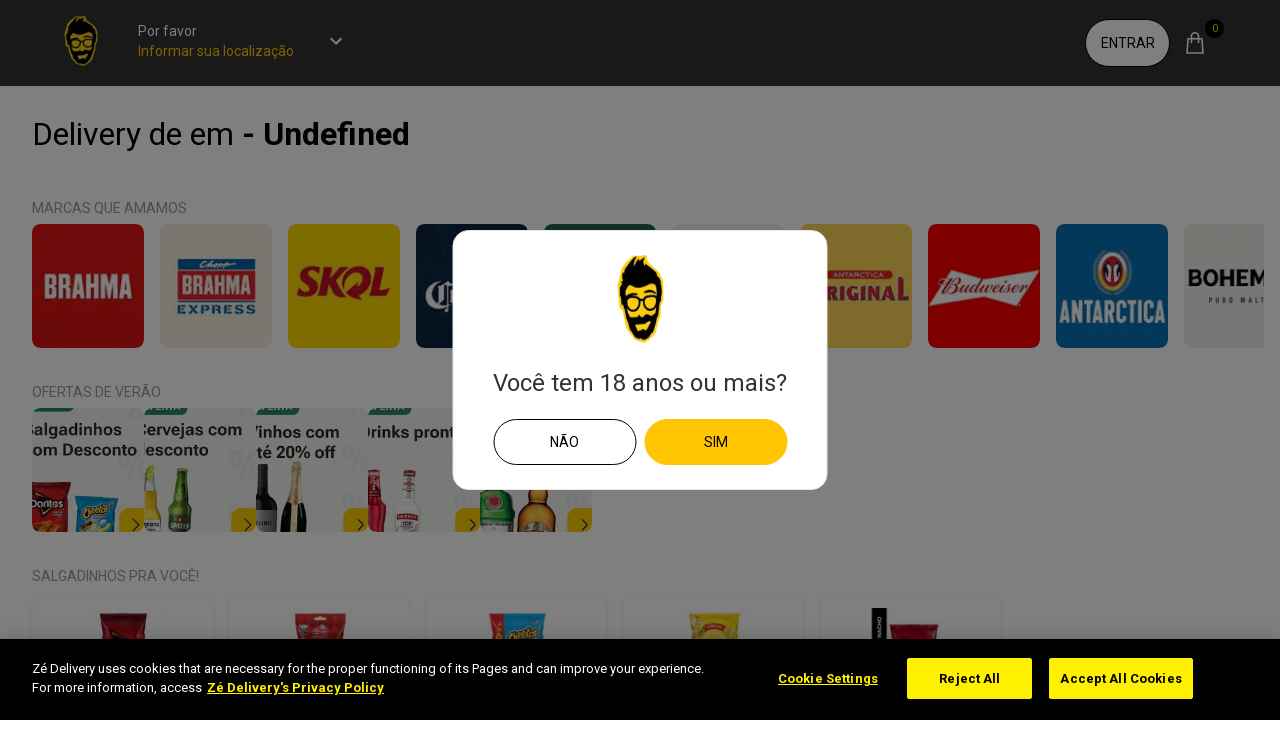

--- FILE ---
content_type: text/html; charset=utf-8
request_url: https://www.google.com/recaptcha/api2/anchor?ar=1&k=6Leh2EYrAAAAAHgIRk8N1r5J7T_HDh2iOB6v_7sm&co=aHR0cHM6Ly93d3cuemUuZGVsaXZlcnk6NDQz&hl=en&v=PoyoqOPhxBO7pBk68S4YbpHZ&size=invisible&anchor-ms=20000&execute-ms=30000&cb=jfwiyl9b5r4x
body_size: 48480
content:
<!DOCTYPE HTML><html dir="ltr" lang="en"><head><meta http-equiv="Content-Type" content="text/html; charset=UTF-8">
<meta http-equiv="X-UA-Compatible" content="IE=edge">
<title>reCAPTCHA</title>
<style type="text/css">
/* cyrillic-ext */
@font-face {
  font-family: 'Roboto';
  font-style: normal;
  font-weight: 400;
  font-stretch: 100%;
  src: url(//fonts.gstatic.com/s/roboto/v48/KFO7CnqEu92Fr1ME7kSn66aGLdTylUAMa3GUBHMdazTgWw.woff2) format('woff2');
  unicode-range: U+0460-052F, U+1C80-1C8A, U+20B4, U+2DE0-2DFF, U+A640-A69F, U+FE2E-FE2F;
}
/* cyrillic */
@font-face {
  font-family: 'Roboto';
  font-style: normal;
  font-weight: 400;
  font-stretch: 100%;
  src: url(//fonts.gstatic.com/s/roboto/v48/KFO7CnqEu92Fr1ME7kSn66aGLdTylUAMa3iUBHMdazTgWw.woff2) format('woff2');
  unicode-range: U+0301, U+0400-045F, U+0490-0491, U+04B0-04B1, U+2116;
}
/* greek-ext */
@font-face {
  font-family: 'Roboto';
  font-style: normal;
  font-weight: 400;
  font-stretch: 100%;
  src: url(//fonts.gstatic.com/s/roboto/v48/KFO7CnqEu92Fr1ME7kSn66aGLdTylUAMa3CUBHMdazTgWw.woff2) format('woff2');
  unicode-range: U+1F00-1FFF;
}
/* greek */
@font-face {
  font-family: 'Roboto';
  font-style: normal;
  font-weight: 400;
  font-stretch: 100%;
  src: url(//fonts.gstatic.com/s/roboto/v48/KFO7CnqEu92Fr1ME7kSn66aGLdTylUAMa3-UBHMdazTgWw.woff2) format('woff2');
  unicode-range: U+0370-0377, U+037A-037F, U+0384-038A, U+038C, U+038E-03A1, U+03A3-03FF;
}
/* math */
@font-face {
  font-family: 'Roboto';
  font-style: normal;
  font-weight: 400;
  font-stretch: 100%;
  src: url(//fonts.gstatic.com/s/roboto/v48/KFO7CnqEu92Fr1ME7kSn66aGLdTylUAMawCUBHMdazTgWw.woff2) format('woff2');
  unicode-range: U+0302-0303, U+0305, U+0307-0308, U+0310, U+0312, U+0315, U+031A, U+0326-0327, U+032C, U+032F-0330, U+0332-0333, U+0338, U+033A, U+0346, U+034D, U+0391-03A1, U+03A3-03A9, U+03B1-03C9, U+03D1, U+03D5-03D6, U+03F0-03F1, U+03F4-03F5, U+2016-2017, U+2034-2038, U+203C, U+2040, U+2043, U+2047, U+2050, U+2057, U+205F, U+2070-2071, U+2074-208E, U+2090-209C, U+20D0-20DC, U+20E1, U+20E5-20EF, U+2100-2112, U+2114-2115, U+2117-2121, U+2123-214F, U+2190, U+2192, U+2194-21AE, U+21B0-21E5, U+21F1-21F2, U+21F4-2211, U+2213-2214, U+2216-22FF, U+2308-230B, U+2310, U+2319, U+231C-2321, U+2336-237A, U+237C, U+2395, U+239B-23B7, U+23D0, U+23DC-23E1, U+2474-2475, U+25AF, U+25B3, U+25B7, U+25BD, U+25C1, U+25CA, U+25CC, U+25FB, U+266D-266F, U+27C0-27FF, U+2900-2AFF, U+2B0E-2B11, U+2B30-2B4C, U+2BFE, U+3030, U+FF5B, U+FF5D, U+1D400-1D7FF, U+1EE00-1EEFF;
}
/* symbols */
@font-face {
  font-family: 'Roboto';
  font-style: normal;
  font-weight: 400;
  font-stretch: 100%;
  src: url(//fonts.gstatic.com/s/roboto/v48/KFO7CnqEu92Fr1ME7kSn66aGLdTylUAMaxKUBHMdazTgWw.woff2) format('woff2');
  unicode-range: U+0001-000C, U+000E-001F, U+007F-009F, U+20DD-20E0, U+20E2-20E4, U+2150-218F, U+2190, U+2192, U+2194-2199, U+21AF, U+21E6-21F0, U+21F3, U+2218-2219, U+2299, U+22C4-22C6, U+2300-243F, U+2440-244A, U+2460-24FF, U+25A0-27BF, U+2800-28FF, U+2921-2922, U+2981, U+29BF, U+29EB, U+2B00-2BFF, U+4DC0-4DFF, U+FFF9-FFFB, U+10140-1018E, U+10190-1019C, U+101A0, U+101D0-101FD, U+102E0-102FB, U+10E60-10E7E, U+1D2C0-1D2D3, U+1D2E0-1D37F, U+1F000-1F0FF, U+1F100-1F1AD, U+1F1E6-1F1FF, U+1F30D-1F30F, U+1F315, U+1F31C, U+1F31E, U+1F320-1F32C, U+1F336, U+1F378, U+1F37D, U+1F382, U+1F393-1F39F, U+1F3A7-1F3A8, U+1F3AC-1F3AF, U+1F3C2, U+1F3C4-1F3C6, U+1F3CA-1F3CE, U+1F3D4-1F3E0, U+1F3ED, U+1F3F1-1F3F3, U+1F3F5-1F3F7, U+1F408, U+1F415, U+1F41F, U+1F426, U+1F43F, U+1F441-1F442, U+1F444, U+1F446-1F449, U+1F44C-1F44E, U+1F453, U+1F46A, U+1F47D, U+1F4A3, U+1F4B0, U+1F4B3, U+1F4B9, U+1F4BB, U+1F4BF, U+1F4C8-1F4CB, U+1F4D6, U+1F4DA, U+1F4DF, U+1F4E3-1F4E6, U+1F4EA-1F4ED, U+1F4F7, U+1F4F9-1F4FB, U+1F4FD-1F4FE, U+1F503, U+1F507-1F50B, U+1F50D, U+1F512-1F513, U+1F53E-1F54A, U+1F54F-1F5FA, U+1F610, U+1F650-1F67F, U+1F687, U+1F68D, U+1F691, U+1F694, U+1F698, U+1F6AD, U+1F6B2, U+1F6B9-1F6BA, U+1F6BC, U+1F6C6-1F6CF, U+1F6D3-1F6D7, U+1F6E0-1F6EA, U+1F6F0-1F6F3, U+1F6F7-1F6FC, U+1F700-1F7FF, U+1F800-1F80B, U+1F810-1F847, U+1F850-1F859, U+1F860-1F887, U+1F890-1F8AD, U+1F8B0-1F8BB, U+1F8C0-1F8C1, U+1F900-1F90B, U+1F93B, U+1F946, U+1F984, U+1F996, U+1F9E9, U+1FA00-1FA6F, U+1FA70-1FA7C, U+1FA80-1FA89, U+1FA8F-1FAC6, U+1FACE-1FADC, U+1FADF-1FAE9, U+1FAF0-1FAF8, U+1FB00-1FBFF;
}
/* vietnamese */
@font-face {
  font-family: 'Roboto';
  font-style: normal;
  font-weight: 400;
  font-stretch: 100%;
  src: url(//fonts.gstatic.com/s/roboto/v48/KFO7CnqEu92Fr1ME7kSn66aGLdTylUAMa3OUBHMdazTgWw.woff2) format('woff2');
  unicode-range: U+0102-0103, U+0110-0111, U+0128-0129, U+0168-0169, U+01A0-01A1, U+01AF-01B0, U+0300-0301, U+0303-0304, U+0308-0309, U+0323, U+0329, U+1EA0-1EF9, U+20AB;
}
/* latin-ext */
@font-face {
  font-family: 'Roboto';
  font-style: normal;
  font-weight: 400;
  font-stretch: 100%;
  src: url(//fonts.gstatic.com/s/roboto/v48/KFO7CnqEu92Fr1ME7kSn66aGLdTylUAMa3KUBHMdazTgWw.woff2) format('woff2');
  unicode-range: U+0100-02BA, U+02BD-02C5, U+02C7-02CC, U+02CE-02D7, U+02DD-02FF, U+0304, U+0308, U+0329, U+1D00-1DBF, U+1E00-1E9F, U+1EF2-1EFF, U+2020, U+20A0-20AB, U+20AD-20C0, U+2113, U+2C60-2C7F, U+A720-A7FF;
}
/* latin */
@font-face {
  font-family: 'Roboto';
  font-style: normal;
  font-weight: 400;
  font-stretch: 100%;
  src: url(//fonts.gstatic.com/s/roboto/v48/KFO7CnqEu92Fr1ME7kSn66aGLdTylUAMa3yUBHMdazQ.woff2) format('woff2');
  unicode-range: U+0000-00FF, U+0131, U+0152-0153, U+02BB-02BC, U+02C6, U+02DA, U+02DC, U+0304, U+0308, U+0329, U+2000-206F, U+20AC, U+2122, U+2191, U+2193, U+2212, U+2215, U+FEFF, U+FFFD;
}
/* cyrillic-ext */
@font-face {
  font-family: 'Roboto';
  font-style: normal;
  font-weight: 500;
  font-stretch: 100%;
  src: url(//fonts.gstatic.com/s/roboto/v48/KFO7CnqEu92Fr1ME7kSn66aGLdTylUAMa3GUBHMdazTgWw.woff2) format('woff2');
  unicode-range: U+0460-052F, U+1C80-1C8A, U+20B4, U+2DE0-2DFF, U+A640-A69F, U+FE2E-FE2F;
}
/* cyrillic */
@font-face {
  font-family: 'Roboto';
  font-style: normal;
  font-weight: 500;
  font-stretch: 100%;
  src: url(//fonts.gstatic.com/s/roboto/v48/KFO7CnqEu92Fr1ME7kSn66aGLdTylUAMa3iUBHMdazTgWw.woff2) format('woff2');
  unicode-range: U+0301, U+0400-045F, U+0490-0491, U+04B0-04B1, U+2116;
}
/* greek-ext */
@font-face {
  font-family: 'Roboto';
  font-style: normal;
  font-weight: 500;
  font-stretch: 100%;
  src: url(//fonts.gstatic.com/s/roboto/v48/KFO7CnqEu92Fr1ME7kSn66aGLdTylUAMa3CUBHMdazTgWw.woff2) format('woff2');
  unicode-range: U+1F00-1FFF;
}
/* greek */
@font-face {
  font-family: 'Roboto';
  font-style: normal;
  font-weight: 500;
  font-stretch: 100%;
  src: url(//fonts.gstatic.com/s/roboto/v48/KFO7CnqEu92Fr1ME7kSn66aGLdTylUAMa3-UBHMdazTgWw.woff2) format('woff2');
  unicode-range: U+0370-0377, U+037A-037F, U+0384-038A, U+038C, U+038E-03A1, U+03A3-03FF;
}
/* math */
@font-face {
  font-family: 'Roboto';
  font-style: normal;
  font-weight: 500;
  font-stretch: 100%;
  src: url(//fonts.gstatic.com/s/roboto/v48/KFO7CnqEu92Fr1ME7kSn66aGLdTylUAMawCUBHMdazTgWw.woff2) format('woff2');
  unicode-range: U+0302-0303, U+0305, U+0307-0308, U+0310, U+0312, U+0315, U+031A, U+0326-0327, U+032C, U+032F-0330, U+0332-0333, U+0338, U+033A, U+0346, U+034D, U+0391-03A1, U+03A3-03A9, U+03B1-03C9, U+03D1, U+03D5-03D6, U+03F0-03F1, U+03F4-03F5, U+2016-2017, U+2034-2038, U+203C, U+2040, U+2043, U+2047, U+2050, U+2057, U+205F, U+2070-2071, U+2074-208E, U+2090-209C, U+20D0-20DC, U+20E1, U+20E5-20EF, U+2100-2112, U+2114-2115, U+2117-2121, U+2123-214F, U+2190, U+2192, U+2194-21AE, U+21B0-21E5, U+21F1-21F2, U+21F4-2211, U+2213-2214, U+2216-22FF, U+2308-230B, U+2310, U+2319, U+231C-2321, U+2336-237A, U+237C, U+2395, U+239B-23B7, U+23D0, U+23DC-23E1, U+2474-2475, U+25AF, U+25B3, U+25B7, U+25BD, U+25C1, U+25CA, U+25CC, U+25FB, U+266D-266F, U+27C0-27FF, U+2900-2AFF, U+2B0E-2B11, U+2B30-2B4C, U+2BFE, U+3030, U+FF5B, U+FF5D, U+1D400-1D7FF, U+1EE00-1EEFF;
}
/* symbols */
@font-face {
  font-family: 'Roboto';
  font-style: normal;
  font-weight: 500;
  font-stretch: 100%;
  src: url(//fonts.gstatic.com/s/roboto/v48/KFO7CnqEu92Fr1ME7kSn66aGLdTylUAMaxKUBHMdazTgWw.woff2) format('woff2');
  unicode-range: U+0001-000C, U+000E-001F, U+007F-009F, U+20DD-20E0, U+20E2-20E4, U+2150-218F, U+2190, U+2192, U+2194-2199, U+21AF, U+21E6-21F0, U+21F3, U+2218-2219, U+2299, U+22C4-22C6, U+2300-243F, U+2440-244A, U+2460-24FF, U+25A0-27BF, U+2800-28FF, U+2921-2922, U+2981, U+29BF, U+29EB, U+2B00-2BFF, U+4DC0-4DFF, U+FFF9-FFFB, U+10140-1018E, U+10190-1019C, U+101A0, U+101D0-101FD, U+102E0-102FB, U+10E60-10E7E, U+1D2C0-1D2D3, U+1D2E0-1D37F, U+1F000-1F0FF, U+1F100-1F1AD, U+1F1E6-1F1FF, U+1F30D-1F30F, U+1F315, U+1F31C, U+1F31E, U+1F320-1F32C, U+1F336, U+1F378, U+1F37D, U+1F382, U+1F393-1F39F, U+1F3A7-1F3A8, U+1F3AC-1F3AF, U+1F3C2, U+1F3C4-1F3C6, U+1F3CA-1F3CE, U+1F3D4-1F3E0, U+1F3ED, U+1F3F1-1F3F3, U+1F3F5-1F3F7, U+1F408, U+1F415, U+1F41F, U+1F426, U+1F43F, U+1F441-1F442, U+1F444, U+1F446-1F449, U+1F44C-1F44E, U+1F453, U+1F46A, U+1F47D, U+1F4A3, U+1F4B0, U+1F4B3, U+1F4B9, U+1F4BB, U+1F4BF, U+1F4C8-1F4CB, U+1F4D6, U+1F4DA, U+1F4DF, U+1F4E3-1F4E6, U+1F4EA-1F4ED, U+1F4F7, U+1F4F9-1F4FB, U+1F4FD-1F4FE, U+1F503, U+1F507-1F50B, U+1F50D, U+1F512-1F513, U+1F53E-1F54A, U+1F54F-1F5FA, U+1F610, U+1F650-1F67F, U+1F687, U+1F68D, U+1F691, U+1F694, U+1F698, U+1F6AD, U+1F6B2, U+1F6B9-1F6BA, U+1F6BC, U+1F6C6-1F6CF, U+1F6D3-1F6D7, U+1F6E0-1F6EA, U+1F6F0-1F6F3, U+1F6F7-1F6FC, U+1F700-1F7FF, U+1F800-1F80B, U+1F810-1F847, U+1F850-1F859, U+1F860-1F887, U+1F890-1F8AD, U+1F8B0-1F8BB, U+1F8C0-1F8C1, U+1F900-1F90B, U+1F93B, U+1F946, U+1F984, U+1F996, U+1F9E9, U+1FA00-1FA6F, U+1FA70-1FA7C, U+1FA80-1FA89, U+1FA8F-1FAC6, U+1FACE-1FADC, U+1FADF-1FAE9, U+1FAF0-1FAF8, U+1FB00-1FBFF;
}
/* vietnamese */
@font-face {
  font-family: 'Roboto';
  font-style: normal;
  font-weight: 500;
  font-stretch: 100%;
  src: url(//fonts.gstatic.com/s/roboto/v48/KFO7CnqEu92Fr1ME7kSn66aGLdTylUAMa3OUBHMdazTgWw.woff2) format('woff2');
  unicode-range: U+0102-0103, U+0110-0111, U+0128-0129, U+0168-0169, U+01A0-01A1, U+01AF-01B0, U+0300-0301, U+0303-0304, U+0308-0309, U+0323, U+0329, U+1EA0-1EF9, U+20AB;
}
/* latin-ext */
@font-face {
  font-family: 'Roboto';
  font-style: normal;
  font-weight: 500;
  font-stretch: 100%;
  src: url(//fonts.gstatic.com/s/roboto/v48/KFO7CnqEu92Fr1ME7kSn66aGLdTylUAMa3KUBHMdazTgWw.woff2) format('woff2');
  unicode-range: U+0100-02BA, U+02BD-02C5, U+02C7-02CC, U+02CE-02D7, U+02DD-02FF, U+0304, U+0308, U+0329, U+1D00-1DBF, U+1E00-1E9F, U+1EF2-1EFF, U+2020, U+20A0-20AB, U+20AD-20C0, U+2113, U+2C60-2C7F, U+A720-A7FF;
}
/* latin */
@font-face {
  font-family: 'Roboto';
  font-style: normal;
  font-weight: 500;
  font-stretch: 100%;
  src: url(//fonts.gstatic.com/s/roboto/v48/KFO7CnqEu92Fr1ME7kSn66aGLdTylUAMa3yUBHMdazQ.woff2) format('woff2');
  unicode-range: U+0000-00FF, U+0131, U+0152-0153, U+02BB-02BC, U+02C6, U+02DA, U+02DC, U+0304, U+0308, U+0329, U+2000-206F, U+20AC, U+2122, U+2191, U+2193, U+2212, U+2215, U+FEFF, U+FFFD;
}
/* cyrillic-ext */
@font-face {
  font-family: 'Roboto';
  font-style: normal;
  font-weight: 900;
  font-stretch: 100%;
  src: url(//fonts.gstatic.com/s/roboto/v48/KFO7CnqEu92Fr1ME7kSn66aGLdTylUAMa3GUBHMdazTgWw.woff2) format('woff2');
  unicode-range: U+0460-052F, U+1C80-1C8A, U+20B4, U+2DE0-2DFF, U+A640-A69F, U+FE2E-FE2F;
}
/* cyrillic */
@font-face {
  font-family: 'Roboto';
  font-style: normal;
  font-weight: 900;
  font-stretch: 100%;
  src: url(//fonts.gstatic.com/s/roboto/v48/KFO7CnqEu92Fr1ME7kSn66aGLdTylUAMa3iUBHMdazTgWw.woff2) format('woff2');
  unicode-range: U+0301, U+0400-045F, U+0490-0491, U+04B0-04B1, U+2116;
}
/* greek-ext */
@font-face {
  font-family: 'Roboto';
  font-style: normal;
  font-weight: 900;
  font-stretch: 100%;
  src: url(//fonts.gstatic.com/s/roboto/v48/KFO7CnqEu92Fr1ME7kSn66aGLdTylUAMa3CUBHMdazTgWw.woff2) format('woff2');
  unicode-range: U+1F00-1FFF;
}
/* greek */
@font-face {
  font-family: 'Roboto';
  font-style: normal;
  font-weight: 900;
  font-stretch: 100%;
  src: url(//fonts.gstatic.com/s/roboto/v48/KFO7CnqEu92Fr1ME7kSn66aGLdTylUAMa3-UBHMdazTgWw.woff2) format('woff2');
  unicode-range: U+0370-0377, U+037A-037F, U+0384-038A, U+038C, U+038E-03A1, U+03A3-03FF;
}
/* math */
@font-face {
  font-family: 'Roboto';
  font-style: normal;
  font-weight: 900;
  font-stretch: 100%;
  src: url(//fonts.gstatic.com/s/roboto/v48/KFO7CnqEu92Fr1ME7kSn66aGLdTylUAMawCUBHMdazTgWw.woff2) format('woff2');
  unicode-range: U+0302-0303, U+0305, U+0307-0308, U+0310, U+0312, U+0315, U+031A, U+0326-0327, U+032C, U+032F-0330, U+0332-0333, U+0338, U+033A, U+0346, U+034D, U+0391-03A1, U+03A3-03A9, U+03B1-03C9, U+03D1, U+03D5-03D6, U+03F0-03F1, U+03F4-03F5, U+2016-2017, U+2034-2038, U+203C, U+2040, U+2043, U+2047, U+2050, U+2057, U+205F, U+2070-2071, U+2074-208E, U+2090-209C, U+20D0-20DC, U+20E1, U+20E5-20EF, U+2100-2112, U+2114-2115, U+2117-2121, U+2123-214F, U+2190, U+2192, U+2194-21AE, U+21B0-21E5, U+21F1-21F2, U+21F4-2211, U+2213-2214, U+2216-22FF, U+2308-230B, U+2310, U+2319, U+231C-2321, U+2336-237A, U+237C, U+2395, U+239B-23B7, U+23D0, U+23DC-23E1, U+2474-2475, U+25AF, U+25B3, U+25B7, U+25BD, U+25C1, U+25CA, U+25CC, U+25FB, U+266D-266F, U+27C0-27FF, U+2900-2AFF, U+2B0E-2B11, U+2B30-2B4C, U+2BFE, U+3030, U+FF5B, U+FF5D, U+1D400-1D7FF, U+1EE00-1EEFF;
}
/* symbols */
@font-face {
  font-family: 'Roboto';
  font-style: normal;
  font-weight: 900;
  font-stretch: 100%;
  src: url(//fonts.gstatic.com/s/roboto/v48/KFO7CnqEu92Fr1ME7kSn66aGLdTylUAMaxKUBHMdazTgWw.woff2) format('woff2');
  unicode-range: U+0001-000C, U+000E-001F, U+007F-009F, U+20DD-20E0, U+20E2-20E4, U+2150-218F, U+2190, U+2192, U+2194-2199, U+21AF, U+21E6-21F0, U+21F3, U+2218-2219, U+2299, U+22C4-22C6, U+2300-243F, U+2440-244A, U+2460-24FF, U+25A0-27BF, U+2800-28FF, U+2921-2922, U+2981, U+29BF, U+29EB, U+2B00-2BFF, U+4DC0-4DFF, U+FFF9-FFFB, U+10140-1018E, U+10190-1019C, U+101A0, U+101D0-101FD, U+102E0-102FB, U+10E60-10E7E, U+1D2C0-1D2D3, U+1D2E0-1D37F, U+1F000-1F0FF, U+1F100-1F1AD, U+1F1E6-1F1FF, U+1F30D-1F30F, U+1F315, U+1F31C, U+1F31E, U+1F320-1F32C, U+1F336, U+1F378, U+1F37D, U+1F382, U+1F393-1F39F, U+1F3A7-1F3A8, U+1F3AC-1F3AF, U+1F3C2, U+1F3C4-1F3C6, U+1F3CA-1F3CE, U+1F3D4-1F3E0, U+1F3ED, U+1F3F1-1F3F3, U+1F3F5-1F3F7, U+1F408, U+1F415, U+1F41F, U+1F426, U+1F43F, U+1F441-1F442, U+1F444, U+1F446-1F449, U+1F44C-1F44E, U+1F453, U+1F46A, U+1F47D, U+1F4A3, U+1F4B0, U+1F4B3, U+1F4B9, U+1F4BB, U+1F4BF, U+1F4C8-1F4CB, U+1F4D6, U+1F4DA, U+1F4DF, U+1F4E3-1F4E6, U+1F4EA-1F4ED, U+1F4F7, U+1F4F9-1F4FB, U+1F4FD-1F4FE, U+1F503, U+1F507-1F50B, U+1F50D, U+1F512-1F513, U+1F53E-1F54A, U+1F54F-1F5FA, U+1F610, U+1F650-1F67F, U+1F687, U+1F68D, U+1F691, U+1F694, U+1F698, U+1F6AD, U+1F6B2, U+1F6B9-1F6BA, U+1F6BC, U+1F6C6-1F6CF, U+1F6D3-1F6D7, U+1F6E0-1F6EA, U+1F6F0-1F6F3, U+1F6F7-1F6FC, U+1F700-1F7FF, U+1F800-1F80B, U+1F810-1F847, U+1F850-1F859, U+1F860-1F887, U+1F890-1F8AD, U+1F8B0-1F8BB, U+1F8C0-1F8C1, U+1F900-1F90B, U+1F93B, U+1F946, U+1F984, U+1F996, U+1F9E9, U+1FA00-1FA6F, U+1FA70-1FA7C, U+1FA80-1FA89, U+1FA8F-1FAC6, U+1FACE-1FADC, U+1FADF-1FAE9, U+1FAF0-1FAF8, U+1FB00-1FBFF;
}
/* vietnamese */
@font-face {
  font-family: 'Roboto';
  font-style: normal;
  font-weight: 900;
  font-stretch: 100%;
  src: url(//fonts.gstatic.com/s/roboto/v48/KFO7CnqEu92Fr1ME7kSn66aGLdTylUAMa3OUBHMdazTgWw.woff2) format('woff2');
  unicode-range: U+0102-0103, U+0110-0111, U+0128-0129, U+0168-0169, U+01A0-01A1, U+01AF-01B0, U+0300-0301, U+0303-0304, U+0308-0309, U+0323, U+0329, U+1EA0-1EF9, U+20AB;
}
/* latin-ext */
@font-face {
  font-family: 'Roboto';
  font-style: normal;
  font-weight: 900;
  font-stretch: 100%;
  src: url(//fonts.gstatic.com/s/roboto/v48/KFO7CnqEu92Fr1ME7kSn66aGLdTylUAMa3KUBHMdazTgWw.woff2) format('woff2');
  unicode-range: U+0100-02BA, U+02BD-02C5, U+02C7-02CC, U+02CE-02D7, U+02DD-02FF, U+0304, U+0308, U+0329, U+1D00-1DBF, U+1E00-1E9F, U+1EF2-1EFF, U+2020, U+20A0-20AB, U+20AD-20C0, U+2113, U+2C60-2C7F, U+A720-A7FF;
}
/* latin */
@font-face {
  font-family: 'Roboto';
  font-style: normal;
  font-weight: 900;
  font-stretch: 100%;
  src: url(//fonts.gstatic.com/s/roboto/v48/KFO7CnqEu92Fr1ME7kSn66aGLdTylUAMa3yUBHMdazQ.woff2) format('woff2');
  unicode-range: U+0000-00FF, U+0131, U+0152-0153, U+02BB-02BC, U+02C6, U+02DA, U+02DC, U+0304, U+0308, U+0329, U+2000-206F, U+20AC, U+2122, U+2191, U+2193, U+2212, U+2215, U+FEFF, U+FFFD;
}

</style>
<link rel="stylesheet" type="text/css" href="https://www.gstatic.com/recaptcha/releases/PoyoqOPhxBO7pBk68S4YbpHZ/styles__ltr.css">
<script nonce="SsgwNBl5mAJs2CbYNzo5fQ" type="text/javascript">window['__recaptcha_api'] = 'https://www.google.com/recaptcha/api2/';</script>
<script type="text/javascript" src="https://www.gstatic.com/recaptcha/releases/PoyoqOPhxBO7pBk68S4YbpHZ/recaptcha__en.js" nonce="SsgwNBl5mAJs2CbYNzo5fQ">
      
    </script></head>
<body><div id="rc-anchor-alert" class="rc-anchor-alert"></div>
<input type="hidden" id="recaptcha-token" value="[base64]">
<script type="text/javascript" nonce="SsgwNBl5mAJs2CbYNzo5fQ">
      recaptcha.anchor.Main.init("[\x22ainput\x22,[\x22bgdata\x22,\x22\x22,\[base64]/[base64]/[base64]/[base64]/[base64]/UltsKytdPUU6KEU8MjA0OD9SW2wrK109RT4+NnwxOTI6KChFJjY0NTEyKT09NTUyOTYmJk0rMTxjLmxlbmd0aCYmKGMuY2hhckNvZGVBdChNKzEpJjY0NTEyKT09NTYzMjA/[base64]/[base64]/[base64]/[base64]/[base64]/[base64]/[base64]\x22,\[base64]\x22,\x22w5nCssO0MsKjUMO1w64KwqrDqsKbwrTDtVgQI8OcwrpKwoLDkEEkw4vDvyLCusKmwqokwp/[base64]/[base64]/[base64]/w6MYwoBvw4J/wpJgwoPDpMOnw4HDnX1WWcK/BcKbw51CwrTCpsKgw5wRYD1Rw5jDnFh9IxTCnGsgKsKYw6sZwpHCmRpFwqHDvCXDrMO4worDr8OFw7nCoMK7wqlwXMKrBwvCtsOCK8KNZcKMwoctw5DDkHsKwrbDgURaw5/[base64]/CoMOpwrHDm8Kcw4LCkHLDs8Ktw6hoOAcCwpYbw641cinCksOzw6Ysw4xWEgbDjsO/[base64]/CkS7Du8Kpwoh5LcKQZVRPwrHCu8KNMcKTS19EUsOIw7RzJsK6VsKgw4ExBCI9YsOjQMK/wqpfTcOfWsOXw79Fw77DqBTDuMOnw6PCgWHDvcOwAVvCgsKKE8KvAcOEw5TDniRTK8K3wpzDrcKBDMOJwoQLw5vCpzsiw4UpSsKywpLCocOXTMOCTF3CnmAZRgZ1UmPCi0fCgcKVfQkGwp/DqCdCwrzDhcOVw67CgMObEVfCnyvDthXDrm9EH8O4JQ0RwqvCksOZL8OqFX8seMKOw7sYw6LDtsOZMsKMSkrDjj3DvcKUK8OYDcKCw74ywq/Cji8OZ8Kdw6A1wqt0w4x1woBJw5I/wo7Du8KNc3TDj0lYYXjCq3/Cr0EsHyFZwosTw4PCj8ORwq4tCcK6aVAjHMOmKMOtT8Kowog/wpxTGsKAIkdHw4bCn8O9w4PCoS5UUD7CpRRxNcKnMmnCl2nDnn7CvsKQdMOGw5/DnsOsXMO+bWHCh8ONwrZRw68QasOVwpnDozfCncO7dClxwrIfwpXCuwbDrQHCqW1cwrZWAkzCu8Ozw6bDgsKoY8OKw6XCkATDnhRjQy/ChC0GQGhcwrPCssO0JMKew7Yqw4rCrlLCgsOkNkXCnsOjwojCsWYnw7pSwoXChEHDtsOJwpQBwqoEGCDDpQ3CrcK1w4ASw77CocKnwo7ChcKhCC4FwrTDrTRUDmzCisKYFcOVHMKhwpVHbsKCCMKrw70ED1hXDiFVwqTDlFPCkFYoD8O3QH/Dq8KjAHbCgsKTG8OKw4tALE/[base64]/Dg8O9SA4+woPDhDAXMcOHUGDCncKRw6s6wpJLwrXDmjlmw7TDo8ODwqTDsixCwoDDlcOSXWsfwo/[base64]/DuCvCuMKnDT3DgS/DiMKSwop/woYTXBnCu8K6GjJlZGpbJgLDr2tsw4/Dr8OXKsOwVcO+bz0wwpUlwojCvsKNw6lZHsOqwpZ3U8O4w7smw6QlJm4Zw5PCjcOswrfCvMK/[base64]/Dkm9rw5nCmcOKd07CuHhTw7DDjzbCvCEKJV/Ct041CUVQOMKCwq/CgxLDmcONB288wo8+w4XDp0UYBsKmOR3Dog4Vw7XDrXMxacOzw7fCkg5NUDXClcK7ThVUej3ChDlWwp1Ewo8EeAIbw5MnfsKfUcKtFXcUUXUIw4TDnsKnFGPCuSZZeTLDuSRSBcO/I8Khw6JSWFRmw4Y4w4HCoBDDscKxwot7aDvDtMKMSWjCiAIiw7ltHzlkJgFHwrLDp8Oew6DCmMK+w6LDiH3CsFxQPcOYwrFwR8K/EkDCo08jwprCusK7wpbDg8OTw7rDhHHCtwHDm8OWwpAEwqLCn8OuTWVWXcKxw4HDjnrDlDnCjjzCosK2IwlTGkQbXU1Cw49Vw4dSwr/CtcKawqFSw7bDmWnCoH/[base64]/[base64]/P1XDn8Kqw7w1w5DDnX7ChMOfecKqE8Olw77CtMOkwoN9wpjCimnChsOxw4bDk17Cl8K7dcO5PMOCMQ/DrsKKN8KCGkELwrZ6w53Cg0rDl8OcwrNIwrgFAntew4zDt8OFw6bDkMO3wqzDn8KLw7ULwrBKOcK+b8OFw6/Dr8KAw7XDiMKowqQMw6HDmDpQf3YGccOmwr0Vw73CtH7DllnDocKYwr7DkRbDtcKDwoELw53DgjTCtw4zw7kOB8KbIMOGZmfDk8O9wpsaeMOWSFMoMcKDw4tPwojCkUbDj8K/w7gsbg0rw6EfWzJbw6NMIMOUCUXDusKHdEfCtcKSMcKRMADCtBjCsMO4w7XCisKYIztvw4R5wr9DG3dkIcO4DsKCwoDCscOaETbDt8O3wrhYwqNtw4ZHwq3CksKNf8O+w6jDqkPDrE3Cn8KQNcKAPG4mw5jDt8KjwqvCjBRjw7/Ch8K3w6RoGsOuGcKrA8OSVgNYQ8OFw5nCrWQ7bMOjTnAodHnCi0zDscKOS1dHw4HDikJWwoRBKSvDsAJrwojDowHCums+e0tLw7LCo3F1QcOswpkFwpXDvn88w6PCnj1Na8ONA8KgGcOzAcKDaEfDtSlqw7/CohDCmABAQ8Kvw7UIwq/DosOSesOZBGHCr8Ocb8O6SMO+w7vDs8OxbhF5VsOaw43CpCPDi0EXwpIdYcKQwq7CqMOmMgwgS8KGw4TDmlFPbMK3w73DvFXDscOkw5J3fXtcw6LDtnHCscKQwqQowpHCpsOhwrzDpn10SUbCnMKpKMKkwoTCjsKJwrw6w7LDtcKydVbDs8KvYiDChMOOUS/CjV7Cs8O+IWvCtznCn8KewpxePsOyHcK+L8KzGCzDssOJa8O7FMO3ZcKRwpjDo8KYdT9aw67Cl8OgKUbCs8OiHMKoAcOewrYgwqc6asKRwpLDjcOGWMOZJTzCgH/CsMOHwqUowqIBw45XwpzDq1jDl2zDnj/CoB7DqsOrecOvwp3CkcOuwqfDusOfw43DklUGOMOnZkHDiQA3w6jCg2NVw71pPFDCmgrCnHfCl8OmesOAAMKaXsOmNT9dHy8qwrV/M8Kkw6XCuVwDw5UbwpHDvsK5TMKgw7N1w5/DnCvCmBABI1vDig/ChR45wrNOw6ZMVkfCpsO7wpLCrMKYw5Qpw5zDqsONw4xqwpwuacKnDcOSGcK5asOaw6/CjMONw4nCjcKxZkAbDDNlwrLDgMKBJ3jDlkZJI8OaHcOqw5nCvsKPHsO2XcK3wo/DpsOtwo/[base64]/w5YTdMOKw7HDqlFRwotBR8KyISDDpcOnw65mwqzCnkAkw7/[base64]/DqMOFw6hEwoDDh3gzNRZewq3DsXbCtU1ZK0tDFMOmSMO1d07Du8KcNDIoIB3DtErCi8Oow4oLwrjDq8KXwo05w5Axw7/CsQLDt8KCUH/Ci3rCq08yw5PDjMK4w49nRsOnw6TCiV0aw5vDp8KVwoMjwoDCrENJI8ONAwzCi8KWJsO7w5wgwoARIHfDh8KmPz3CoU9ywq8WZ8Ofwr/Dsw/CpsKBwr1kw53DnxQ2wp8MwrXDlzbDjnvDv8KEwrvClx3DgcKBwrzCgsOywqoww6nDlC1ObExSw7tLd8K8R8KcPMOTw6JaUyHCrnLDtBfDqMKYKkfCtMKXwobCqws0w4jCncOFHiPDi1BkQ8OQXiDDkU4KN05AJ8ODB1g1bk3DiG/DhRnDvcKRw5/Dh8OnasOiO3bCv8KtVBVOHMKUwo5HJRPDs3AZIsOhw7/ClMKyOMOlwoTCqiHDvMKxw4xPwoHDjQfCkMOvw7RGw6gHwoHDicOuOMKsw64lwqHDpFDDtQVlw4rDk17CgwbDocOVNMOVMcOAXWQ5woQXwoF1wrbDrl8cSQwsw6tyBMKufWYiwqrDpkUgOGrCqsOqaMKowpNnw73DmsOydcOuw5/DqsKpbAnDgsK1YMOvwqXCrnJLw4wvw57DqMKqdVUIwo7DmjsIw5PDmE7CgVEKSXbDvMKXw7HCsD9Aw5bDn8KPE0lew6fDmiIzwqrCmlUcw7nCvMKPd8Ksw41Nw5YvQMO0ITfDj8KhT8OQey3DvWR+D3NsA17Dh3tnEW/DjMOcDFQkw6VAwr5UHlAvPMOwwrTCu0vChMO+ZgXCvsKmMm4ZwpVXwrhXXsKrXsOwwrcYw5nCpMOOw5gnwoxVwq0pNSXDrzbCmsKKIgtdw7vCqBTCrMOAwogcEMORw5vCv2ArecKqBFbCq8OvYsOvw7sCw5daw4M2w60HJMO5b3wUwrVEw4nCrsOeWnNpwp/Cn2kWGsKCw5rCisKBw4g9Z1bCqcKifMOTGwHDqCvDsEnCrsK+HDTDgV/Cmk3DosKLwoXCkVkmB3ojLicFesKxP8Kbw7LClU7Dl2UKw7rCl00CFEfDnB7DjsO5w7XCgWAdIcO5wrwNwphewqbDpsObw7EbZMKyOzERwrNbw6zCjMKKeh4sAQI/w6VBwr8rwr3ChE7Cj8KLwoozCMOEwo/Co23CnQ/[base64]/DrkNgLcKbXA/DnnDCvsOGcsOQLSrCnsOqLMKtYsKFw6DDk30/Dx/CrmsrwrFXwr/[base64]/Co0IOw6PCgyDDgcO+AMKqQsKkwovDoRnCoMOvPcKJTVJ3w6nDqVDCh8Ozwq/DosKrPsOWwqHCvSZ0OcKnwprDn8KdfsO/w4LCgcO9QMKQwrlyw5FTTBREbcOrPMOswoBlwpEpwq1RQ25nCknDqD/[base64]/DuFTCu2nCtsKqw4LDhnVeWBoGw7zClmlowohVw4YPXMOaFR/[base64]/w4hXwrHDjsKdY3BXcsKnRBrCtW7Cr8OWeh9DS2bCp8KEeARTcisEwqMTw6HDkQrDj8OYJsKgZkXCrsOIOy/DkMKrDxwAw7bCvkTDhcO6w6LDg8Oowqodw6zDr8O/fwTDk3TDqmUdwoEEwqPCuBVFw5XCohPCjB5Kw6LDmD8/H8O8w57CjQ7ChiVOwpohw4nCk8KQwoUaC3lBfMKSHsKsdcOUwptew4vCqMKdw6cUNC0VPMKrJC1UC2Zpw4PDjSbCimJASB8lw7zCjxNxw4bCu11ow5/DmCHDl8KNKsK+HGMswqzClMKdwoPDj8O+wr3CvsOiwoPDvMKewpTDlUDDl2wKwpJrwprDll/DrcKMBHELUw5vw5QJJHpBw5Q9BsOBKGdaewrCgsKnw4zDlcKcwoVYw4NSwoMmfmPDrVrCsMKYdB4wwp5PfcO6dcOGwoJjc8K5wqQow45wI20rw7U/[base64]/CvsONH8Kkw70xKCfDqcOYwrxyIRvDq8KIw47Dth/Ct8O8w7DDucOEKURyUcKaFhfCsMOEw74/CcK1w5Fowqwcw7jClMKZH3LDqMKUTS4wWsODw7N/[base64]/Hg4pw5MdCMOcBGnDsMKRw51iwpzCocOtVcOtwqfCklQnwr/CkcODw69NDDJFw5fDqcKSd1t7GVDDusO0wrzDtRJxD8K5wpTDjcOGwq7DtsKCHyfCqEPDrMO+A8Orw5tsd1AdYQLDh1txwrfDtll/dcOlwpnCh8OeYDoRwrYtw5vDuz7Dv3I3wooabsOwcxdVw7PCiVXCqQ0fdm7CgzpXf8KUNsOXwrDDk2A4wodWGsOuw4bCicKsJcK4w7vDgcK7w5MZw6c9ZcKBwo3Dm8KYMilma8O/QcOaF8Kgwr5RBHcCwqcww7FtdgcMLgjDiURhUsKaa3Qcck07w7VtDsK/w7vCtcONAiIIw7JpKsKSPMOewq0NUl3CpkccU8KXVhjDm8OTFMONwqELesKMwp7DtzgYwqw1w6BjMcKXYjPDmcOdHcKww6LDqsKKwr5nZVvCmQ7DlWonwrQ1w5DCs8K7XRrDtcOGC2vDo8KETMKcQ37CmAdcwoxSw6/[base64]/DqMKdYcOFw57DtgHDqXh5U2nDrDA1Tmssw6XCgj/DrTHCqV3CmMOMwrLDmMOMMsKnOsOgwqpZR3xMfsOFw5nCocKkE8OmC3QnM8O/w5Qaw7TCt2ZTwobDvsOewqAiwpdOw4bCvALDkUDDs0bCs8Oie8KESElWwpfDgWbCrzIqUBvCiSPCq8OSwrPDrcOCWlVjwpvCm8KOb0jCj8OLw4tTwoBUc8O6KcOeL8O1wpNqScKnw7lIw7/Cn05bEm9aH8KlwphPOMOKW2QxNEMFc8KvbsOewqAdw6IVwqhbf8KhD8KOI8OMRkDCp3Edw6dewpHCkMKLSVBjbMK7wrIUEljDtFrDvyTDkxwaN3/CqgtsXsKGcMOwSArCnsOkwq3DhxvCosO1w5w/[base64]/[base64]/bj0KCwdyWRDDokfCmHfDoCsww79aw6BywpBBcgIoB8KTRQJ2w4hyEzLCqcKXBU7CgsOZSsOkesOew4nCosOmw4Unw4FCwrAxV8OvX8K7w4XDjMKKwqE3K8KIw55rwpvCqcOAPsOEwrthw7E+F3NgLiETwp/[base64]/Cq8OBwq/[base64]/CvmLDi8OHw7vDsQRMJ8OiBATCpRfDmsOow4LDuToLb27CrEXCr8OvJsOtwr/DtDTCpSnCvShuwo3CrMOpcDfCgzY7YBXDt8OmScKbMXbDow/Dh8KGRcK2RsOgw5fCoQQGwpHDrsKZSXQYw5rDkVXDnVpfwrNswqfDt3UsHALCoS3CuQI2CGPDlBfDhF7Cty3DkgUjMT1oCWzDrAc4MWUFw7NQcMOxVEgPcE3DqRxVwrNJW8OhdMOhAix1ccOLwqfCjWVgWsK8fsOxPsOvw4k5w61Vw5XCnlZfwpd5wq/DtzzCvsOuEnvCty1Cw5zCucO5w6MYw69/[base64]/w5zDhBUCwpnDhlkLwqc4wrzDpcO0wqTDssK/[base64]/Dk8OtBcKhw6jCtMOAcw8mwpnCskfCsAbCjk/[base64]/DoBp+Ci9OwojDhsKGw6vCusOdw7Ehw519TsKnFETClsKMw4gMw7nCuUTCj3Y8w63DrCFdYMKQwq/CjWd3w4QJZcKgwoxODAYoYDtvO8Kic1VtdcOJw4dXfU9lw6lswoDDhsO0YsOYw4bDignDuMKeT8KTwqMXM8KLwoRjw4oUXcOvO8O7T03Du3DDukbDjsK3YsO/w7trfsKywrMYE8OiJ8OjdSTDksOnIAXChzPDjcKQWzTCtixtwoMowqfCqMOrMSnDk8KDw49+w5fCk13DtDjCncKKDg8hccKVd8K8wo/Dm8KQQMOAKzEtICILworCgT3CgsONwpvCnsOTbsK/LiTClDV5wpHDv8OjwqrDhMKiNRzCmEUdw4zCrMKFw4VPfSPCtDIvw7JUwpDDnh97GcO2TkrDtcK9w5dlfVJSa8K/w40Sw4nCk8KIwrJ9wobDrxIZw5JMDsKsUsOJwoVtw4fCgMKbwo7CkjVaKw/Cu0sobMKRw73Dqz5+MMOiTsOvwpDCp2cFPg3DpMOmGHvCvmMXDcOzwpbDncK4XhLDpSfCucO/LMK3Dj3DtMO/D8KawqjCuCIVwqvCicOvOcKFacOXwrHCpxdfXT7DmALCrTNqw6UAwonCl8KHH8OLS8KTwphuNH8owrfCosKFw5DChsOJwpcSPCZOIcOhCcOkw6BLeTcgwpxDw5XCgcO3wpQAw4PDsSd5w4/[base64]/DjMKafkFoLVLCpRLDozw6fAl7wqDDvzQGJMKVWcKwPx3ChsOSw7PDhBzDtsOEBBLDisK4w74+w7EVPzx/WDTCqcOaSMOsZ1kIT8O2w6RHwonDtyzDg3siwpDCvsOKHsOiOUPDpANYw4pawpfDosKBVWvCoyplVcOOwrXDp8OaQMO7w6/CjX/Dljg7esKLax9TXMKtc8K0wrI0w5EjwoTCj8Kpw6HCkmkyw4HClFlhV8OGwok0C8K+EUIoTsOkw7XDpcOKw6PCm1LCn8OpwofDlxrDjwPDqDnDu8OpIQ/[base64]/[base64]/CgSxyesOjw5d3w6nDg8KcTlMGIcKOB8KxwqTDjsO6wpDDsMKoKDzDvMOQRMKVw7HDrjnCjsKUK3t5woAKwrDDj8Kyw4MuJcO2QwbDkMK3w6jCokPDpMOiM8OLw6p1cgEgLVx3ORYDwqXDsMKceklkw53Cli8dwpZeFcKcw6DDkMOdw67DqWhBTywMKTp3Bjddwr/DnH06G8KDwocuw4nDpQ1cYcOsFMKZd8KYwq/[base64]/Ckm/[base64]/CnMK8CnXDoGjCkVNOFsKYw7dwwrDCrW5jU04VaGImwoFbLl9keMKgZ1cDGU7Cp8K0CcKiw4DDj8OQw6jDpgQuG8KtwofCmz1nPsOyw79YEDDCpEJ+aWMowqrDjcOLwq3CgmvDmTQeOcKyBA8RwrjDjwd9w7fDmUPCt3l/w43CnRc7XDHCpGAzw77DhUfClsOiwqgNV8OQwqxoPinDhTjDogV3acK2wpEeGcOxGjgOMDxaPwvCtEBvFsOVEcOZwoEMFGkmw7cewrzCumNGWcKTVMKiI2zDnSNmbcO/w5rCmsOhbMOkw5Vnw4XDjQg8AH8+OcOVO3vCmcOqw4siPMOywo9sBDwfw67DoMOmwoDDr8KGHsKDw6sFcsKYwojDrBfCkcKAPMK6w74qwrrDjhYAMgHCk8KxS3tDM8KTMR1wQyDDsEPCtsOHw43DlSIqEQUwDwTCmMO4UMKNS28Wwo4kKMKDw5k/DcKgN8OowpoGNCB5wqDDtMKZWxfDmMK2w5NSw6zDk8Oow5HDn0nCpcOcwqxDb8Kkfn7DrsOUw4XDj0FPKMKVwodyw4bDs0Ygw7DDpMO0w6/ChMKXw51Fw6DCm8OcwopVDgVoIXE+YyrCkjpFPHEDWHEhw6MRw4xkKcOsw78UEgbDkMOmGcKGw7QTw6kfw4fCgMOqVW9Rc3nDvGRFwrPDqR8rw6XDt8OpSMKuGhLDnMOERnzCrEpsWR/DkMKXw7RsfcOXwq8/w5tBwolqw6rDpcKHWsOUwp0Lwr0PRMOSf8Kaw7TDnsO0F3QFwovCoS4+LW9jfsOtdi9Lw6bDqnLCnV95UcKNbMOhczrCkVLDuMOYw47CmcOnw4sIGXfCkTF5wpx/dhEMBsKNRGxeDHXCuCx6W2FUSmJJRkYiHxjDrDolX8Kvw7puw4vDpMO6DsOxw6pAwrh9dl3Cj8Oewp0eHA/CoSlfwrHDssKnI8OSwo9dJsKiwrvDnMOiw5fDsT/Dg8KGw6gXQFXDgsKfdsOLWMKAJxAUCidoXmnCjsKfw7vDu07DqsKywpxIWcOtw45jFMKtVsOjEcOhCH7DiBjDjsK0PkPDhcKVHmQldsKKMRprWMOqWw/Dq8Kyw4Uyw73Ck8KpwpkXwrEEwqXDvXXDk0rCg8KoHMKyKT/CiMKuCWXDssKbK8Ocw44Rw4Z7a0w/w6EuG1/[base64]/DsXsPwrR1wqQww5rCrcKJw7TCpsK4TsKJLCvDm37DrhEIP8KBTMKJZgM1w6bDhwJWJMKSw7k3w60jw5JLwqAmwqTCmsOnb8OyYMO4aUQhwoZew5sfw7zDg1EPOW3CqX1nJBFaw4VMbTFxwqkjZCXDnMOeCwwbSn8Sw6/DhjlmLMO9w7Iiw7fDq8OrLVc0w4nDhjcuw7A0FQnCqUhqacOjw5ZtwrnCucOMd8OIKw/Dn29GwpfCusKqR39nwp7CrVITwpfClBzDj8ONwpk9PMOSwpBoacKxJBvDqG5rwpdlw5MtwoPCtCjDqsKDLnnDrxTDoV3ChQ/Cmh1pwoInAl3Duj3Du18fO8OVwrbCq8KqJTjDjhpWw7vDkcO4wo1caXLDqsKZYcKsP8OgwodjHzfCr8OzMwfCv8KPWE1/acKuw7nCrjfDiMKVw4/CpHrCrBosworDg8KudsOHw6fCvMOxwqrCsFnClVENP8KGSn/CtFjCikhcCsODDQEow51xOR1+JMOdwrfCm8K7WsK0w5fDjXsUwrF+wq3CiRPDk8ObwoRowqzCvxPDjCvDnUZrY8OYCmzCqyPDuxnCsMOyw4YPw6zClMOvNT7CsR0Yw7R6fsKzKGXDiBgnQ2/DtcKqZFJDwq9Zw6V5wo4hwot0HcKrBMOYwp5DwoshK8Oxc8ObwocGw7/Do01+woxIwrbDpMK6w7vCmwJrw5PChcOoAMKDw7nCicOow7M0ZhwfJsOtYsOPKRcNwqQVUsOhw7LDqBU1WjDCicKEw7NzPMKGIW3CtMKJT18vw6wow5/DkkzDlWdCWQXCksKmAMKswqArRSd/HT0AYMKLw6ZKHcOiH8KdARZXw7LDmcKrw7MCBk7CthDCh8KJZiNHbMKbOz/CvVXCnWcvTx1nw6jCi8O6wqfClVfCp8OywrIlfsKMwqfDixvCqsKVQcOaw5hcAMKwwq3Dk1TDugbCmMKiw63Chx/DscOtWMOMw43ClzITGMK3wpA/bcOGVjJrW8Oow4IrwqNPw6HDvlM/wrXDsltEb3YFLcO1ATMuBVfDulB8Cg5PBAxKfQbDtjzDrSHCmyrDsMKUbADDlA3Dvm8Fw6XDjAdIwrsQw4XDuFvDhn1BXm/CiGAUworDrmjDmcOWb0bDjS5AwqpeOkTCtsKcw5t/w7/CrCoABQ8Xwqg/[base64]/DlcO5csKxwq8BDAbCgh/CqMORwr/[base64]/DhMK8w67DgcO5w47DvsOCw65JwqDDhibDsFI0wojDpwHCvsOTCC9lURXDkFHCuH4iHXdPw6jDh8KVwrnDisKHc8OyHip3w6txw4wTw5bDjcKowoB2KcO9MGVkBMOuw5w6w7AjQiB3w7Y+DMOUw54gwrXCtsK1w5wDwofDqMO/PsOCNMKWXsKnw5bDq8OVwr86cAkCdnwoEsKUw6DDsMKgwpDCvsOyw5RYw6oQOXNeVjXCiAd2w4UrBMOcwp/CnAjDisKbWhTClMKQwqrCscKoFMOIw6nDh8Krw7XDuGzCsGYQwqPCgMOQwrcTw7Erw6jCl8Onw7omfcK4NsOqacKtw5PDrVsuGVhaw6TDvzMUwp7Dr8Orwp1jb8Oww5FrwpLCr8K+wpdcw74kNh9+DcKIw6hxwoBlRwjDosKHPBExw7QMLk/ClcObwo5yccKYwrjDi2s/[base64]/CgEzDtsKLEsOnYT8XwrUKSsKHSh3CigEVYMOJGcKofcKjSsOaw6XDhMOvw4fCjsKcIsOzbsOCw4fDtEEswqbCgBXDtcKGEHjCrHhYL8OyeMKbwrrCoy1RbcKUJcKGwoNPGsKjZVo2Q3/CiggUwpDDvMKhw7A9woY0EmFMNxTCmUjDsMKbw6QlWG19wo/DpAjDqVVAdhJbUMOrwrVkSRF5JMOxwrLDmcKDVcK/wqBHEF1YK8OYw5MQNcKMw57Dj8OUAcOPLh9AwqjDr0vDh8K4EQzCk8KaXmMNwr7DpCXDrUHCsEQcwoVwwohYwrJ8wrbCgFnCjA/DvlNHw7c+wrsMw4vCn8OIwovDmcO0Q1zCuMKvbw4tw5YMwpZFwoR8w7srFy5QwpDDjsKSw7jCvcK+w4RTZFtawrZxRQrCoMOYwqfCl8KCwoEnwoweDWUXLTlCOHl9wpsTwrXCh8Kww5DCrinDlMKqwr/[base64]/[base64]/Dtm7ClcKnw7dZwonDocO4NldgNcOqNsKrwpgFwpExw5kBCEzCnUTDu8KReyzCscKjUGFNwqZ0QsKawrMhw7pIJ0Eswp/DsSjDkwXCosOzLMOXLEzDug04acK9w6LDi8ONwoHChjNIOy/DvirCuMO+w4rDhAPCh2DCvsKgYBDDlkDDqwHDrw7DhkzDosKlw61FYMK3IC7CknFbXzXCv8K8wpIcwr51O8OVwr55wpnCpMOrw40owq/DkcKDw6DCk2HDnBtywr/DhjTCk18SV3hAfmkOwpxRW8O2wpF5w6R0wpLDn1TDoS4XXzAkw4nDkcOdGyV7wo/Dv8Kewp/Ch8OYBW/Cl8K3FhDDvRrDmWTCsMOCwqTCqjFawrE+dDlVA8KVD2XDgx4EYGrDjsK8w5zDkcKaVznDksO/w6gTKcOfw5LCo8O7w4HCi8KtccOgwrVnw7QPwpnCrcKqwqLDjMOKwq7Ch8K0wpbDgmB8IEHChMO8WcOwPXc4w5F3w6DCmsOKw57CjWLCtMKlwq/DoVpCC0UiOHLCmFzDiMOXw6Fjwqw1V8KVwq3Cu8Oow51mw5kOw5oUwoBRwo5ADcOQKMKlNcOQc8KAw7c0HMOCdsO/w77DqnPCvMOHFkHCrsOgw6pCwot9AUpSSgvDv2VUwrDCvMOMZ20ewonCkHLDsyIOUsKmXFkrMxA2DsKHYGJlOMKADsOeZ0LDh8ObM3/DmMKowoddZEPCjMKjwrbDv37DqWLDiVtew6XCh8KXLcOAecK9f0PDicOwYMONwqjCsRXCpToawr3Cr8KJw5bCm3bDjwjDu8OEUcK2AFNKHcKTw4jDgsKgwrdqw4DDrcO2JcO3w5oywqogXRnClcKDw7Y3fBdNwrkBFRTCv33Chj3CmE5Sw70TUcKMwrnDlzxzwoxwHH/DqSTCucKhME9mwqE8RMK0w50VWsKEw5YRGErCplXDkwVxwpnDrsKhw40Ew7htdArDssOGw7/DrAMswqjCjy/[base64]/w6o5Jks2OMK1w6vCh2lqAMKWw6VkXsK/[base64]/CtcOEwpYaw5EhecKPPHzDrcOdO8OrwrTDgS8ywrnCpMKBPz8wSsOPATsxRsOGOHPDicKtwobDgkt+aCQqw6jDncOMw7RVw6nDmWzChABaw5jCiCJfwrAwbDV1b0PClMKcw5/CqcKQw6cwABzCmAhewotBDsKJRcKXwrnCvConVxTClFjDtFsLw4Vqw6XDqgsmcGlxK8KVw4hgw4lhwoo8w6TDsxjCjVLCnMKawo3DnT4BRMKqwr/[base64]/CpFFFcMO9w7oXIxHCi8KmBsK0GsOgbDIPBUjCu8OedSEpJsO6GcOUwpV0DW/[base64]/CvsOOXEXDpFZ5SsKgHFPDin3CiXvDtVoXP8OfMcKBw6TCpcKyw7nDgMOzTcOaw6/Dj3PDq0nClCA/[base64]/CmWZIw4YkWcKHccOBw5nCscKOB0rDtsOpwp7DmsO4w7Njw71XTsKfwonChsK/wp/DlmzCm8OSIQ5fTHbDusONwq8+VmUKw7rDoWtTGsKow4M3aMKSbnHCpj/CrW7Dg2c6CSzDmcOJwr5IYMKiEzfCusK7HWpWwqbDucKdwpzDhWDDgm9Vw4EsVsOjBcOPQRMJwoXDqSnCnsOeDkDDrHYJwoXDjcKnw4omHcO/[base64]/CpRzCk8K6w7JwXl/Dv2/ConNtwo49Y8KvQMO6wrRrX1cXYMOnwpFFCMKpXwzDhyHDhBstDyhgb8K7wrh4fsKzwrwWwq5qw7rCmHZ5wppaAh3DlMOMe8ORAiPCpRBUDm3DiHbCmsOMU8OWFxJXTVPDlcOfwovDow/[base64]/wo5zw6zChcK+wqTDiQsTNMONBFzCrnjCswfChnbDiiEpw7hZAcOuw6HDh8KXw71rdUjCpEgYClrDh8OCd8KYUBlrw7koBMOdW8ONwrDCkMOXBC/DiMKjwpXDkzthw7vCi8OTDcOefsKTByLChMO1dMORX1YGw6kyw6zCm8OcHcOlEsOPwqvCoiHDgXscw77DgDrCqj5qwrjCjSIswqV1cHghw5Mhw753K1LChSbCu8Ktw5/Cg2vCr8KGBMOlGBI1EsKKGsOVwrbDsFnDn8O9PMKOGWPCm8K3wq3DgcK3XR/Cj8K5fsKxwrUfwo3Du8ONw4bCp8OGa2nCskXCssO1w4E1w4LDrcKpIg1WBm9Iw6rCqGZhdCXCnkJ6wqXDtMKQw6kFIcOQw48cwr4DwpRdYTbCkcOtwp5VbMKHwqMTWcKGwrRdw4nCugxcZsKPwr/CkcKOw5ZAw6nCvBPDulhdAjIPA3vDhMKjwpNzdllBw5bDqcKYw7fCu3bChsO7fDM/wq3Dh1cvB8OtwoXDu8Odc8OzCsOFwpvDg2gCP2/[base64]/W3bCn2YyAMKRw4FEw7LCsWfDlcOvEFTDkG3DgsOKd8OdJsKHwqjCtUYQw45jwpc/CcKqw4tOwrDDv23Dv8KXDGDCmDYwe8O+GnnDnigeGQdpXsKzwr3CjsO9w5g6CnHCksKOYx9Vw5QwJQfDpHjDlMOMc8KrTMO/HMKvw7nCiAzDjlHCvcKGw6J4w5E+FMKEwrzCtCvDnFfDn3vDh0HDhgDCgUfCng1yUn/DhT0YZjZhbMKneBbChsO1wrHDjMOBwoVOw51vw5XCqRbDm2VPYcOUGjsoKQnDk8OZVgTDrsKKwqPDkQZZIwTCpsK2wrNsbsK2woYLwpsLJMOKSzYnPMOpw7B2BVxpwrZ2R8O1wq4MwqNCA8O+Rh/[base64]/[base64]/NMKhcsO1NBvDpMKpwq3DkydiwpfDgcKLGcO8w4g+IsO8w7zCugJ+YHobwq5gfj/DkwhpwqfCjMO/wrsnwoXDvsO2wrvCjsKNOkrCgkfCoiHDtsO5w7x4WMKLeMKqwqd9JRXCinHDlyY3wqFoPDbCncKEw53DtBYNKy1cw7ZbwotQwrxJGx3DrUDDg3lnw7Z7w75/w45+w5jDimrDsMKtw7nDn8KUdjIWw4vDgSbDmcKkwpHClTrCjGUrSWZow63DmU/DriJ0A8OzYcOfwro1cMOlw7LCr8KvFMKAIFhYHBgOaMKyYcOTwoUiM3zDrcO0wrsqKCwCwpwzUBPCvXbDl2sew67DtcKFNAXCqjh/QcOxYMOzw7fDq1Y/w69awp7ClDFrHcO1wpDCgMOMworDvsKQwplEEcKVwq4Kwq3DqTp2Uk0/V8KfwpnDt8OTwqnCt8OnDlw7V0ZDMsK9wpRmw6lVwq3DlcOWwoXCjnFtwoFOwr7Dr8KZw7jCoMObeQgvwrs8LTYGw6nDnUltwrJWwqHDo8OuwqdjOiovaMKwwrJ9wrITFChZJMKHw4AbYw5gWBjCmTDDky0tw6vCqXjDiMO+IVZKY8K/wqXDmH3ChgQ+Ah3DtMOzw5c8w6BSHcKaworDksKLwobDpcOdw6LDvMKAfcOvwoXDnwvCmsKlwoVSVsKMLVBqwo7ClMOww73CpQ7Dhn9yw5HDo0tEw5YZw73Cs8OZaBTCpMOYw49Swq/ChG8fBxXCkk3DmsKjw6nCh8KWF8K6wqZXEMOFw4rCocOIXlHDpnTCqGB2wqTDnBDCmMKiAhFvDEPCk8OyQMK5cCzCki7CusONwowRw6HCgxLDu2RZwrLDpkHCnBDDncOBfsK7wo/DunMTPXPDrnkYH8OvfcOKc3cuACPDklYdVgbCjDsrwqR+wpHCscOVZ8Orw4LCgsOdwpXDoGtwKsKxd2nCqFwmw7bCi8KeUiQGesKtwqAiwqoKVzXDp8K7WcO+TwTCnR/DtsKHw7pYFUEnXnFVw5dEw7tpwp/DmMKmw4jCnxrDtS9STMKmw6w8LxTCksORwopkBgBpwpkUU8KNcQbCtSsuw7HDqwrCo0scYSsvOTjDsFY9w4rDk8OYIAsgYsKfwqR+V8K4w7HDn0AQPFQxXcOnfcKuwp3Do8OIwpEMw6/CngvDlcKNwpkNw7Zrwqghcm/[base64]/[base64]/[base64]/CsDzClULDozLDqiI+wo/CqMKKw7XDrTQ8K2xVw49XRMKQwrJXwoDCpAPDilLCvkscCHnCs8KFw5XCosOfTAXCh2fCnWDCujXDjMKeHcKABsO5w5VpE8KYwpNOKMKJw7UqZ8OxwpFld2omdD/[base64]/[base64]/[base64]/[base64]/[base64]/w4x8wqgjUcOUwofDoTHDpSp3DcKPZMKfwpvCrMOqwqrChMOswpHCnsKDdMOsEiMoAcKSB0XDsMOow5IgZz4SL2nDpsOnw4TDux1hw7hJw7AEPSnDkMOswo/CtcOOwqkcBcKgwqrCn1fDvcKARAAjwpfCu3dDEsKuw7E9wqZhTMOeIVpoGBY6w7pJwobCij4nw6jDhsKRX2nDqsKaw7vDh8KBwqXDu8Kmw5Z0w50CwqTDri1nw7bDnFIewqHDtcK4wpxLw7/CoyZywqrCsWnCtcKKwq43wpEeVsO7GiY6wpzDn0/Co3TDsADCpVDCvMKHdFlFwrADw4PCnhPCpMOdw703wr8yCsOwwojDosKzwpPChAMBwonDiMOFCkQ1w5jCqgBwN0tWw6LCnRE3EELDij/ChHXDnsOqwrXDhzTDtiLDk8OHLwwPw6bDsMOOwovCgcOKAsKcw7IvFXbChBpvwr7CsnQibcOMVMO/Tl7Ci8ORf8KgWcKFwqpSw43Cjl/Cr8KWZsK+eMO+woMqKMOGw7VdwprDisO5cmx7L8Khw5NBaMKid0LDvMO9wrVKaMO3w4LCpDzDtgcgwpUQwrFlV8K+fMOOEVXDlRpMLsK/wrHDs8KFw6nCr8K6w5/CmHTDsmbCncKLwrLCkcKcw6jCgCbDg8K5NMKAdGLDusO1wrbDgcKZw7HCgMOTwo4JY8Kxw6l3UgAZwpcqwq4hLMKqwpfDlVrDjsKfw7LCsMKJHHlRw5RCw6HCs8KpwoFjKsOjLl7DlMKkwp7DtcOFw5HCqyPDsVvCo8Okw5/Ct8OXwqsZw7ZIIsOyw4QXwpRwW8KEwpsQXcOJw7NGdsK9w7Ffw6Euw6XDiAbDkj7Co3bCq8OPJ8KDw4d0wr/Dr8K+J8OhBxpWF8OqVxh0LsOUKMKDFcO6FcOTw4DDsknDqMOVw5LDggvCuy5YKWfCqyAVw6g1w5k4woHDkSPDqxfDm8ONEcOywqxVwqHDvsKIw7jDoWZkfcKxIsO8w7PCtsOgexRmOELDkXARwrDDvWZWw7bCpEbCuEtzw5U/F2jChsOpwpYMw4DDr29NQcKDJsKrRcKhfSFBFMK3UsOHw4xJehjDl2rCu8OeR29pOQFUwq4kPcKCw5JVw4XCk0txw6vDmAfCv8OUw63Djz/DnDXDoxNlwobDjxkqSMO+JF3Crh7DvsKcw4QZNi9ew6VKP8OresOCWkZUEkTCllPCr8OZAMK9MMKKeHPCo8OrZcOZfR3Ck0/Cu8OJGcOKw6DDhTUoYBh1wr7Dt8Khw5TDhsOQw5jCucKWfSRow4rDvWfDq8OFwrMvbV7Cr8OTUgFjwrLDmsKXw70lw5nCiB4ww7UuwrRyT3PDpAdGw5jDmsOrL8KGwpRCHC9lIz3Dk8KkE0vCgsOQGUp/[base64]/DuMOlwqBawpjCv8KAT8K4wqRjVMO7w5TCngB8LsKJwqYww5MqwpzDscKPwqFiGcKPQ8Klw4XDuRPCj3TDlXglXjoiGC7CicKTAcO/[base64]/ChT1uw6XDqcO/Zn7DncKCKjfCtsOMPzvCs1A+wrfCvDvDjDVpw6dpSMKrLE9bw4vCmcKCw47DhsOJw6PCsD0RKMKOw5TCqcKbFERhw4DDo2FJw5/CgkVXw5LChsObF0fDpmPCksOTDxxsw5TCmcKww6I3wqnCs8KJwoZWw5fDjcKRcH0EMixjdcKVw6XDhTg6w5Q8QFzDoMOtOcOOPsK9AiJ1wp/CihZwwq/DkgPDvcOYwq4ubsODwrIkO8KCdMKbwppTwp3DlcKTcErCu8Kdw7DDv8OkwprCh8OUZzcTw5sidm/CrcKuwpvClsKww7jCgMOUw5TCgAvDtBtQwrrCpMO/FTEALy7DkxEswpPCmsKxwpvDr0zCvcK7w75ww4/CiMK2w5FJZcKbwp3CpT/DsCXDhkBfYxbCr3QAcTUGwpdAW8OVdxcsbw3DtcOhw495w40Hw47DozrClVbDksKq\x22],null,[\x22conf\x22,null,\x226Leh2EYrAAAAAHgIRk8N1r5J7T_HDh2iOB6v_7sm\x22,0,null,null,null,1,[21,125,63,73,95,87,41,43,42,83,102,105,109,121],[1017145,739],0,null,null,null,null,0,null,0,null,700,1,null,0,\[base64]/76lBhmnigkZhAoZnOKMAhnM8xEZ\x22,0,0,null,null,1,null,0,0,null,null,null,0],\x22https://www.ze.delivery:443\x22,null,[3,1,1],null,null,null,1,3600,[\x22https://www.google.com/intl/en/policies/privacy/\x22,\x22https://www.google.com/intl/en/policies/terms/\x22],\x22SyVoZsw0JyiYNFKcKL+zK7sdtFmIC5nDbpCJvYTIDS0\\u003d\x22,1,0,null,1,1769018687111,0,0,[157,183,229],null,[157,93,115],\x22RC-CH6KkxFrb0-MlQ\x22,null,null,null,null,null,\x220dAFcWeA6ff2oMddKFnMKZKi8CTdrx3fJfEU3Ygdo_1IuhZTSOTPoNBl8LwKF5bgLewHJ-0xVdEDUcfFY7BQ5QVOT4yzP2yRoE-A\x22,1769101487304]");
    </script></body></html>

--- FILE ---
content_type: text/plain; charset=utf-8
request_url: https://service4.icg-in.com/web/configs/v1
body_size: 2779
content:
eyJhbGciOiJSU0EtT0FFUCIsImVuYyI6IkExMjhDQkMtSFMyNTYifQ.[base64].UIDp-Lli3gv3ZDgDwkywpg.[base64].LGUsLf9qS-LvbdrnXq6flQ

--- FILE ---
content_type: text/javascript
request_url: https://repo.incognia.com/web-sdk/v1
body_size: 181982
content:
function a2H(v,H){var F=a2v();return a2H=function(s,N){s=s-0x139;var O=F[s];return O;},a2H(v,H);}(function(v,H){var a2vji={v:0x65d,H:0x604,F:0x4d5,s:0x69b,N:0x5d2,O:0x6d8,d:0x67a,G:0x1dd,X:0x625,b:0x763,g:0x615},C5=a2H,F=v();while(!![]){try{var s=parseInt(C5(a2vji.v))/0x1+parseInt(C5(a2vji.H))/0x2*(-parseInt(C5(a2vji.F))/0x3)+-parseInt(C5(a2vji.s))/0x4*(-parseInt(C5(a2vji.N))/0x5)+parseInt(C5(a2vji.O))/0x6*(-parseInt(C5(a2vji.d))/0x7)+parseInt(C5(a2vji.G))/0x8*(parseInt(C5(a2vji.X))/0x9)+-parseInt(C5(a2vji.b))/0xa+parseInt(C5(a2vji.g))/0xb;if(s===H)break;else F['push'](F['shift']());}catch(N){F['push'](F['shift']());}}}(a2v,0x24200),function(v,H){var a2vjZ={v:0x67e,H:0x46b,F:0x143,s:0x67e,N:0x751},C6=a2H;typeof exports=='object'&&typeof module!=C6(a2vjZ.v)?module['exports']=H():typeof define==C6(a2vjZ.H)&&define[C6(a2vjZ.F)]?define(H):(v=typeof globalThis!=C6(a2vjZ.s)?globalThis:v||self,v[C6(a2vjZ.N)]=H());}(this,function(){'use strict';var a2HQm={v:0x447,H:0x5b9,F:0x1d6,s:0x5f7,N:0x237,O:0x51d,d:0x79d,G:0x6ce,X:0x2cf,b:0x568,g:0x154,x:0x502,S:0x2be,o:0x429,m:0x531,Q:0x531,R:0x531,k:0x16a,L:0x2e7,Y:0x30b,y:0x1dc,j:0x468,h:0x461,a:0x2af,r:0x501,U:0x461,p:0x2af,M:0x799,i:0x507,Z:0x461,l:0x461,t:0x501,z:0x461,n:0x2af,K:0x2e2,W:0x799,I:0x77d,C:0x6bb,A:0x799,B:0x6cd,q:0x461,V:0x2af,D:0x799,f:0x501,e:0x461,c:0x2af,P:0x461,E:0x2af,T:0x799,w:0x427,u:0x461,J:0x461,v0:0x501,v1:0x5ff,v2:0x478,v3:0x461,v4:0x2af,v5:0x799,v6:0x501,v7:0x461,v8:0x2af,v9:0x501,vv:0x461,vH:0x461,vF:0x799,vs:0x501,vN:0x49a,vO:0x461,vd:0x501,vG:0x775,vX:0x461,vb:0x461,vg:0x424,vx:0x461,vS:0x799,vo:0x57e,vm:0x461,vQ:0x2af,vR:0x3e0,vk:0x461,vL:0x57e,vY:0x461,vy:0x3af,vj:0x461,vh:0x799,va:0x568,vr:0x461,vU:0x461,vp:0x2af,vM:0x799,vi:0x501,vZ:0x57e,vl:0x461,vt:0x461,vz:0x799,vn:0x2af,vK:0x501,vW:0x461,vI:0x23f,vC:0x461,vA:0x799,vB:0x472,vq:0x461,vV:0x461,vD:0x57e,vf:0x20b,ve:0x461,vc:0x451,vP:0x461,vE:0x461,vT:0x501,vw:0x2e0,vu:0x461,vJ:0x6eb,H0:0x501,H1:0x461,H2:0x501,H3:0x78f,H4:0x461,H5:0x799,H6:0x461,H7:0x2af,H8:0x799,H9:0x501,Hv:0x2af,HH:0x461,HF:0x2af,Hs:0x461,HN:0x2af,HO:0x461,Hd:0x2af,HG:0x501,HX:0x4ce,Hb:0x461,Hg:0x461,Hx:0x501,HS:0x461,Ho:0x461,Hm:0x67c,HQ:0x461,HR:0x2af,Hk:0x450,HL:0x461,HY:0x2af,Hy:0x799,Hj:0x461,Hh:0x461,Ha:0x501,Hr:0x461,HU:0x461,Hp:0x461,HM:0x2af,Hi:0x799,HZ:0x501,Hl:0x5a4,Ht:0x461,Hn:0x461,HK:0x799,HW:0x501,HI:0x416,HC:0x523,HA:0x461,HB:0x461,Hq:0x2af,HV:0x461,HD:0x461,Hf:0x2af,He:0x461,Hc:0x2af,HP:0x461,HE:0x461,HT:0x214,Hw:0x799,Hu:0x461,HJ:0x2af,F0:0x799,F1:0x461,F2:0x2af,F3:0x799,F4:0x501,F5:0x461,F6:0x461,F7:0x799,F8:0x501,F9:0x461,Fv:0x461,FH:0x461,FF:0x2af,Fs:0x501,FN:0x461,FO:0x461,Fd:0x2af,FG:0x501,FX:0x501,Fb:0x461,Fg:0x6dd,Fx:0x461,FS:0x2af,Fo:0x799,Fm:0x461,FQ:0x2af,FR:0x533,Fk:0x461,FL:0x2af,FY:0x799,Fy:0x501,Fj:0x461,Fh:0x799,Fa:0x461,Fr:0x501,FU:0x276,Fp:0x6a2,FM:0x799,Fi:0x63d,FZ:0x461,Fl:0x461,Ft:0x2af,Fz:0x799,Fn:0x461,FK:0x799,FW:0x501,FI:0x461,FC:0x799,FA:0x501,FB:0x13d,Fq:0x799,FV:0x2af,FD:0x799,Ff:0x799,Fe:0x70e,Fc:0x461,FP:0x461,FE:0x461,FT:0x501,Fw:0x461,Fu:0x461,FJ:0x799,s0:0x501,s1:0x16c,s2:0x46a,s3:0x461,s4:0x799,s5:0x501,s6:0x787,s7:0x4fe,s8:0x2af,s9:0x501,sv:0x799,sH:0x461,sF:0x461,ss:0x799,sN:0x501,sO:0x461,sd:0x6ba,sG:0x501,sX:0x461,sb:0x4fe,sg:0x2af,sx:0x799,sS:0x167,so:0x461,sm:0x2af,sQ:0x501,sR:0x62c,sk:0x461,sL:0x2af,sY:0x799,sy:0x501,sj:0x461,sh:0x799,sa:0x36b,sr:0x461,sU:0x461,sp:0x1ab,sM:0x461,si:0x2af,sZ:0x501,sl:0x2af,st:0x461,sz:0x2af,sn:0x461,sK:0x503,sW:0x461,sI:0x799,sC:0x461,sA:0x461,sB:0x2af,sq:0x2af,sV:0x501,sD:0x1b2,sf:0x3c0,se:0x2af,sc:0x501,sP:0x461,sE:0x623,sT:0x461,sw:0x461,su:0x522,sJ:0x461,N0:0x461,N1:0x501,N2:0x461,N3:0x799,N4:0x501,N5:0x461,N6:0x799,N7:0x501,N8:0x461,N9:0x2af,Nv:0x501,NH:0x461,NF:0x2af,Ns:0x799,NN:0x501,NO:0x461,Nd:0x461,NG:0x799,NX:0x2af,Nb:0x799,Ng:0x501,Nx:0x461,NS:0x461,No:0x2af,Nm:0x799,NQ:0x2af,NR:0x2af,Nk:0x461,NL:0x2af,NY:0x799,Ny:0x211,Nj:0x461,Nh:0x38d,Na:0x461,Nr:0x799,NU:0x799,Np:0x461,NM:0x799,Ni:0x568,NZ:0x2af,Nl:0x799,Nt:0x501,Nz:0x2af,Nn:0x799,NK:0x4fe,NW:0x461,NI:0x2af,NC:0x501,NA:0x246,NB:0x2af,Nq:0x461,NV:0x2af,ND:0x501,Nf:0x461,Ne:0x2af,Nc:0x2af,NP:0x2af,NE:0x799,NT:0x501,Nw:0x461,Nu:0x2af,NJ:0x799,O0:0x491,O1:0x2af,O2:0x799,O3:0x461,O4:0x2af,O5:0x501,O6:0x2af,O7:0x501,O8:0x461,O9:0x2af,Ov:0x461,OH:0x799,OF:0x146,Os:0x501,ON:0x2af,OO:0x799,Od:0x461,OG:0x461,OX:0x501,Ob:0x461,Og:0x461,Ox:0x2af,OS:0x799,Oo:0x501,Om:0x2af,OQ:0x461,OR:0x2af,Ok:0x799,OL:0x799,OY:0x2af,Oy:0x501,Oj:0x461,Oh:0x2af,Oa:0x799,Or:0x501,OU:0x6f6,Op:0x461,OM:0x461,Oi:0x799,OZ:0x501,Ol:0x461,Ot:0x2a4,Oz:0x501,On:0x2af,OK:0x799,OW:0x5d7,OI:0x2af,OC:0x461,OA:0x2af,OB:0x799,Oq:0x501,OV:0x24b,OD:0x461,Of:0x688,Oe:0x461,Oc:0x461,OP:0x501,OE:0x461,OT:0x2af,Ow:0x796,Ou:0x2af,OJ:0x799,d0:0x799,d1:0x2af,d2:0x501,d3:0x501,d4:0x651,d5:0x501,d6:0x461,d7:0x2af,d8:0x461,d9:0x2af,dv:0x2af,dH:0x799,dF:0x461,ds:0x799,dN:0x2af,dO:0x501,dd:0x461,dG:0x461,dX:0x2af,db:0x799,dg:0x501,dx:0x461,dS:0x2af,dm:0x501,dQ:0x6d6,dR:0x461,dk:0x501,dL:0x2af,dY:0x501,dy:0x2af,dj:0x501,dh:0x461,da:0x461,dr:0x2af,dU:0x501,dp:0x501,dM:0x2af,di:0x799,dZ:0x501,dl:0x501,dt:0x2af,dz:0x501,dn:0x501,dK:0x461,dW:0x799,dI:0x501,dC:0x661,dA:0x2af,dB:0x799,dq:0x501,dV:0x2af,dD:0x799,df:0x799,de:0x501,dc:0x5ac,dP:0x461,dE:0x2af,dT:0x799,dw:0x461,du:0x501,dJ:0x7a8,G0:0x799,G1:0x461,G2:0x461,G3:0x2af,G4:0x501,G5:0x799,G6:0x6c0,G7:0x461,G8:0x799,G9:0x501,Gv:0x799,GH:0x501,GF:0x4ea,Gs:0x461,GN:0x461,GO:0x501,Gd:0x461,GG:0x501,GX:0x461,Gb:0x2af,Gg:0x501,Gx:0x461,GS:0x2af,Go:0x2af,Gm:0x799,GQ:0x501,GR:0x1e4,Gk:0x461,GL:0x799,GY:0x306,Gy:0x2af,Gj:0x2af,Gh:0x501,Ga:0x461,Gr:0x2af,GU:0x501,Gp:0x799,GM:0x746,Gi:0x2af,GZ:0x461,Gl:0x501,Gt:0x461,Gz:0x2af,Gn:0x501,GK:0x2af,GW:0x799,GI:0x501,GC:0x461,GA:0x501,GB:0x356,Gq:0x461,GV:0x2af,GD:0x799,Gf:0x527,Ge:0x799,Gc:0x70b,GP:0x461,GE:0x461,GT:0x799,Gw:0x799,Gu:0x501,GJ:0x799,X0:0x4e7,X1:0x461,X2:0x461,X3:0x2af,X4:0x799,X5:0x6c5,X6:0x799,X7:0x461,X8:0x2af,X9:0x3a3,Xv:0x461,XH:0x5e1,XF:0x753,Xs:0x2af,XN:0x2af,XO:0x501,Xd:0x2af,XG:0x501,XX:0x461,Xb:0x799,Xg:0x799,Xx:0x461,XS:0x461,Xo:0x799,Xm:0x326,XQ:0x461,XR:0x461,Xk:0x2af,XL:0x1ac,XY:0x2af,Xy:0x501,Xj:0x461,Xh:0x799,Xa:0x501,Xr:0x501,XU:0x501,Xp:0x49b,XM:0x501,Xi:0x799,XZ:0x501,Xl:0x799,Xt:0x501,Xz:0x461,Xn:0x2af,XK:0x799,XW:0x501,XI:0x2b7,XC:0x567,XA:0x461,XB:0x461,Xq:0x2af,XV:0x461,XD:0x2af,Xf:0x799,Xe:0x501,Xc:0x702,XP:0x461,XE:0x2af,XT:0x461,Xw:0x461,Xu:0x2af,XJ:0x799,b0:0x461,b1:0x2af,b2:0x799,b3:0x461,b4:0x2af,b5:0x799,b6:0x501,b7:0x461,b8:0x461,b9:0x799,bv:0x501,bH:0x461,bF:0x799,bs:0x6d1,bN:0x799,bO:0x461,bd:0x173,bG:0x2af,bX:0x799,bb:0x501,bg:0x488,bx:0x2af,bS:0x461,bo:0x799,bm:0x501,bQ:0x799,bR:0x461,bk:0x2af,bL:0x799,bY:0x2ff,by:0x461,bj:0x2af,bh:0x501,ba:0x461,br:0x461,bU:0x501,bp:0x461,bM:0x461,bi:0x799,bZ:0x461,bl:0x799,bt:0x799,bz:0x40b,bn:0x461,bK:0x2af,bW:0x501,bI:0x799,bC:0x6e7,bA:0x461,bB:0x799,bq:0x743,bV:0x2af,bD:0x501,bf:0x2af,be:0x799,bc:0x461,bP:0x461,bE:0x2af,bT:0x799,bw:0x781,bu:0x2af,bJ:0x501,g0:0x220,g1:0x2af,g2:0x501,g3:0x461,g4:0x2af,g5:0x461,g6:0x2af,g7:0x799,g8:0x501,g9:0x461,gv:0x1ba,gH:0x2af,gF:0x501,gs:0x461,gN:0x547,gO:0x799,gd:0x501,gG:0x501,gX:0x461,gb:0x2af,gg:0x501,gx:0x461,gS:0x501,go:0x2af,gm:0x799,gQ:0x501,gR:0x461,gk:0x799,gL:0x501,gY:0x158,gy:0x461,gj:0x799,gh:0x461,ga:0x501,gr:0x461,gU:0x501,gp:0x2af,gM:0x461,gi:0x750,gZ:0x461,gl:0x501,gt:0x2af,gz:0x501,gn:0x2af,gK:0x799,gW:0x501,gI:0x461,gC:0x2af,gA:0x461,gB:0x461,gq:0x799,gV:0x501,gD:0x461,gf:0x2af,ge:0x639,gc:0x799,gP:0x461,gE:0x501,gT:0x461,gw:0x461,gu:0x461,gJ:0x799,x0:0x501,x1:0x461,x2:0x2af,x3:0x461,x4:0x2af,x5:0x79b,x6:0x461,x7:0x461,x8:0x501,x9:0x461,xv:0x799,xH:0x501,xF:0x461,xs:0x294,xN:0x461,xO:0x2af,xd:0x501,xG:0x461,xX:0x2af,xb:0x461,xg:0x2af,xx:0x799,xS:0x799,xo:0x799,xm:0x799,xQ:0x501,xR:0x461,xk:0x461,xL:0x461,xY:0x1d9,xy:0x501,xj:0x799,xh:0x501,xa:0x461,xr:0x2af,xU:0x461,xp:0x2af,xM:0x799,xi:0x501,xZ:0x461,xl:0x501,xt:0x799,xz:0x501,xn:0x2af,xK:0x799,xW:0x501,xI:0x461,xC:0x799,xA:0x461,xB:0x461,xq:0x2af,xV:0x48a,xD:0x799,xf:0x501,xe:0x461,xc:0x2af,xP:0x501,xE:0x461,xT:0x799,xw:0x501,xu:0x2af,xJ:0x799,S0:0x501,S1:0x2af,S2:0x799,S3:0x534,S4:0x461,S5:0x461,S6:0x2af,S7:0x799,S8:0x501,S9:0x461,Sv:0x2af,SH:0x501,SF:0x461,Ss:0x461,SN:0x2af,SO:0x799,Sd:0x461,SG:0x461,SX:0x501,Sb:0x501,Sg:0x461,Sx:0x799,SS:0x461,So:0x461,Sm:0x2af,SQ:0x799,SR:0x501,Sk:0x481,SL:0x461,SY:0x799,Sy:0x501,Sj:0x2af,Sh:0x2af,Sa:0x799,Sr:0x501,SU:0x799,Sp:0x461,SM:0x2af,Si:0x2cc,SZ:0x501,Sl:0x501,St:0x461,Sz:0x2af,Sn:0x501,SK:0x461,SW:0x2af,SI:0x501,SC:0x5f8,SA:0x461,SB:0x799,Sq:0x799,SV:0x501,SD:0x461,Sf:0x2af,Se:0x799,Sc:0x501,SP:0x501,SE:0x799,ST:0x501,Sw:0x461,Su:0x461,SJ:0x461,o0:0x461,o1:0x799,o2:0x501,o3:0x759,o4:0x2af,o5:0x747,o6:0x461,o7:0x461,o8:0x799,o9:0x2af,ov:0x2af,oH:0x501,oF:0x461,os:0x2af,oN:0x461,oO:0x501,od:0x461,oG:0x2af,oX:0x554,ob:0x2af,og:0x501,ox:0x2fe,oS:0x461,oo:0x799,om:0x3aa,oQ:0x461,oR:0x666,ok:0x461,oL:0x799,oY:0x501,oy:0x461,oj:0x2af,oh:0x799,oa:0x2af,or:0x461,oU:0x799,op:0x501,oM:0x3d9,oi:0x461,oZ:0x587,ol:0x2af,ot:0x461,oz:0x461,on:0x501,oK:0x529,oW:0x461,oI:0x799,oC:0x2af,oA:0x799,oB:0x461,oq:0x461,oV:0x501,oD:0x2af,of:0x3c1,oe:0x2af,oc:0x799,oP:0x461,oE:0x2af,oT:0x799,ow:0x461,ou:0x2af,oJ:0x670,m0:0x461,m1:0x165,m2:0x2af,m3:0x577,m4:0x461,m5:0x461,m6:0x501,m7:0x2f8,m8:0x461,m9:0x501,mv:0x461,mH:0x2af,mF:0x799,ms:0x501,mN:0x2af,mO:0x364,md:0x2af,mG:0x2af,mX:0x501,mb:0x461,mg:0x63b,mx:0x461,mS:0x2af,mo:0x54e,mm:0x2af,mQ:0x461,mR:0x2af,mk:0x501,mL:0x2af,mY:0x461,my:0x799,mj:0x461,mh:0x501,ma:0x799,mr:0x461,mU:0x2af,mp:0x799,mM:0x501,mi:0x701,mZ:0x461,ml:0x799,mt:0x501,mz:0x461,mn:0x2af,mK:0x799,mW:0x2af,mI:0x461,mC:0x799,mA:0x3d2,mB:0x461,mq:0x461,mV:0x799,mD:0x2af,mf:0x461,me:0x461,mc:0x2af,mP:0x799,mE:0x799,mT:0x461,mw:0x2af,mu:0x799,mJ:0x501,Q0:0x461,Q1:0x799,Q2:0x2af,Q3:0x799,Q4:0x2af,Q5:0x799,Q6:0x461,Q7:0x799,Q8:0x461,Q9:0x799,Qv:0x501,QH:0x461,QF:0x799,Qs:0x501,QN:0x461,QO:0x799,Qd:0x461,QG:0x461,QX:0x461,Qb:0x2af,Qg:0x799,Qx:0x501,QS:0x461,Qo:0x461,Qm:0x2af,QQ:0x799,QR:0x501,Qk:0x501,QL:0x501,QY:0x6dc,Qy:0x461,Qj:0x2af,Qh:0x799,Qa:0x497,Qr:0x461,QU:0x799,Qp:0x501,QM:0x6e0,Qi:0x461,QZ:0x2af,Ql:0x2c6,Qt:0x461,Qz:0x501,Qn:0x461,QK:0x461,QW:0x2af,QI:0x461,QC:0x501,QA:0x2af,QB:0x461,Qq:0x5fe,QV:0x461,QD:0x2af,Qf:0x501,Qe:0x461,Qc:0x2af,QP:0x501,QE:0x799,QT:0x2af,Qw:0x461,Qu:0x2af,QJ:0x461,R0:0x2af,R1:0x799,R2:0x461,R3:0x799,R4:0x501,R5:0x461,R6:0x461,R7:0x2af,R8:0x799,R9:0x461,Rv:0x568,RH:0x461,RF:0x5b1,Rs:0x799,RN:0x461,RO:0x501,Rd:0x568,RG:0x461,RX:0x461,Rb:0x2af,Rg:0x799,Rx:0x461,RS:0x461,Ro:0x2af,Rm:0x501,RQ:0x461,RR:0x461,Rk:0x799,RL:0x461,RY:0x799,Ry:0x461,Rj:0x2af,Rh:0x402,Ra:0x461,Rr:0x461,RU:0x799,Rp:0x2af,RM:0x799,Ri:0x461,RZ:0x461,Rl:0x3a7,Rt:0x2af,Rz:0x799,Rn:0x461,RK:0x461,RW:0x2af,RI:0x501,RC:0x461,RA:0x2af,RB:0x799,Rq:0x461,RV:0x501,RD:0x2d5,Rf:0x2af,Re:0x501,Rc:0x501,RP:0x461,RE:0x2af,RT:0x799,Rw:0x501,Ru:0x5b1,RJ:0x2af,k0:0x501,k1:0x2af,k2:0x799,k3:0x461,k4:0x2af,k5:0x461,k6:0x461,k7:0x5b1,k8:0x2af,k9:0x501,kv:0x501,kH:0x27f,kF:0x461,ks:0x799,kN:0x501,kO:0x2af,kd:0x2fa,kG:0x2af,kX:0x799,kb:0x6ea,kg:0x461,kx:0x799,kS:0x2af,ko:0x799,km:0x501,kQ:0x2af,kR:0x461,kk:0x2af,kL:0x501,kY:0x568,ky:0x461,kj:0x2af,kh:0x799,ka:0x501,kr:0x2af,kU:0x799,kp:0x461,kM:0x461,ki:0x799,kZ:0x501,kl:0x48e,kt:0x461,kz:0x799,kn:0x461,kK:0x799,kW:0x501,kI:0x374,kC:0x2af,kA:0x53e,kB:0x461,kq:0x461,kV:0x2af,kD:0x5b1,kf:0x799,ke:0x461,kc:0x799,kP:0x53e,kE:0x461,kT:0x799,kw:0x5ce,ku:0x461,kJ:0x2af,L0:0x501,L1:0x461,L2:0x2af,L3:0x501,L4:0x40e,L5:0x5b1,L6:0x5b1,L7:0x2af,L8:0x501,L9:0x461,Lv:0x2af,LH:0x15c,LF:0x461,Ls:0x461,LN:0x799,LO:0x461,Ld:0x799,LG:0x461,LX:0x799,Lb:0x501,Lg:0x1c6,Lx:0x461,LS:0x461,Lo:0x54a,Lm:0x28e,LQ:0x461,LR:0x2af,Lk:0x568,LL:0x5b1,LY:0x461,Ly:0x501,Lj:0x7a0,Lh:0x461,La:0x5b1,Lr:0x461,LU:0x5b1,Lp:0x461,LM:0x799,Li:0x461,LZ:0x461,Ll:0x5b1,Lt:0x461,Lz:0x2af,Ln:0x501,LK:0x2af,LW:0x461,LI:0x2af,LC:0x799,LA:0x501,LB:0x461,Lq:0x302,LV:0x2af,LD:0x799,Lf:0x461,Le:0x501,Lc:0x461,LP:0x461,LE:0x520,LT:0x5b1,Lw:0x501,Lu:0x461,LJ:0x5b1,Y0:0x461,Y1:0x461,Y2:0x501,Y3:0x1a9,Y4:0x461,Y5:0x461,Y6:0x2af,Y7:0x501,Y8:0x4ce,Y9:0x461,Yv:0x2af,YH:0x501,YF:0x461,Ys:0x2af,YN:0x799,YO:0x501,Yd:0x3d5,YG:0x461,YX:0x461,Yb:0x2af,Yg:0x799,Yx:0x1c4,YS:0x461,Yo:0x2af,Ym:0x799,YQ:0x733,YR:0x5b1,Yk:0x2af,YL:0x57e,YY:0x461,Yy:0x461,Yj:0x461,Yh:0x461,Ya:0x461,Yr:0x58e,YU:0x799,Yp:0x501,YM:0x501,Yi:0x297,YZ:0x2af,Yl:0x501,Yt:0x799,Yz:0x35d,Yn:0x461,YK:0x2af,YW:0x562,YI:0x461,YC:0x2af,YA:0x501,YB:0x2af,Yq:0x461,YV:0x799,YD:0x48b,Yf:0x204,Ye:0x461,Yc:0x501,YP:0x66e,YE:0x204,YT:0x2af,Yw:0x799,Yu:0x461,YJ:0x501,y0:0x461,y1:0x501,y2:0x461,y3:0x2af,y4:0x799,y5:0x501,y6:0x461,y7:0x799,y8:0x501,y9:0x461,yv:0x204,yH:0x461,yF:0x2af,ys:0x461,yN:0x2af,yO:0x799,yd:0x461,yG:0x799,yX:0x287,yb:0x461,yg:0x2af,yx:0x461,yS:0x461,yo:0x2af,ym:0x799,yQ:0x461,yR:0x2af,yk:0x568,yL:0x2af,yY:0x501,yy:0x799,yj:0x501,yh:0x461,ya:0x2af,yr:0x501,yU:0x799,yp:0x461,yM:0x2af,yi:0x799,yZ:0x501,yl:0x568,yt:0x461,yz:0x501,yn:0x2af,yK:0x799,yW:0x501,yI:0x204,yC:0x2af,yA:0x799,yB:0x204,yq:0x2af,yV:0x501,yD:0x461,yf:0x799,ye:0x2af,yc:0x2af,yP:0x501,yE:0x492,yT:0x461,yw:0x461,yu:0x799,yJ:0x461,j0:0x2af,j1:0x602,j2:0x461,j3:0x461,j4:0x5bd,j5:0x461,j6:0x2af,j7:0x501,j8:0x799,j9:0x461,jv:0x461,jH:0x2af,jF:0x501,js:0x252,jN:0x461,jO:0x799,jd:0x368,jG:0x461,jX:0x799,jb:0x501,jg:0x461,jx:0x2af,jS:0x799,jo:0x501,jm:0x461,jQ:0x204,jR:0x799,jk:0x461,jL:0x501,jY:0x799,jy:0x461,jj:0x2af,jh:0x799,ja:0x461,jr:0x2af,jU:0x799,jp:0x501,jM:0x461,ji:0x461,jZ:0x2af,jl:0x501,jt:0x2af,jz:0x2af,jn:0x799,jK:0x501,jW:0x738,jI:0x204,jC:0x461,jA:0x799,jB:0x501,jq:0x501,jV:0x799,jD:0x461,jf:0x501,je:0x41e,jc:0x2af,jP:0x2fa,jE:0x2af,jT:0x799,jw:0x501,ju:0x799,jJ:0x501,h0:0x2af,h1:0x461,h2:0x799,h3:0x501,h4:0x29d,h5:0x461,h6:0x461,h7:0x2af,h8:0x501,h9:0x4f5,hv:0x461,hH:0x2af,hF:0x501,hs:0x799,hN:0x461,hO:0x345,hd:0x461,hG:0x204,hX:0x501,hb:0x461,hg:0x799,hx:0x461,hS:0x501,ho:0x799,hm:0x501,hQ:0x568,hR:0x461,hk:0x501,hL:0x461,hY:0x38e,hy:0x461,hj:0x461,hh:0x2af,ha:0x799,hr:0x501,hU:0x461,hp:0x2af,hM:0x461,hi:0x461,hZ:0x2af,hl:0x799,ht:0x2af,hz:0x756,hn:0x461,hK:0x799,hW:0x501,hI:0x799,hC:0x501,hA:0x568,hB:0x461,hq:0x461,hV:0x799,hD:0x1c7,hf:0x461,he:0x2af,hc:0x501,hP:0x461,hE:0x2af,hT:0x799,hw:0x501,hu:0x6a4,hJ:0x461,a0:0x461,a1:0x799,a2:0x501,a3:0x3d1,a4:0x204,a5:0x461,a6:0x2af,a7:0x2af,a8:0x799,a9:0x461,av:0x799,aH:0x799,aF:0x501,as:0x2c8,aN:0x799,aO:0x2af,ad:0x6a4,aG:0x204,aX:0x2af,ab:0x308,ag:0x501,ax:0x3a5,aS:0x461,ao:0x204,am:0x799,aQ:0x2af,aR:0x568,ak:0x204,aL:0x799,aY:0x4df,ay:0x204,aj:0x461,ah:0x2af,aa:0x461,ar:0x2af,aU:0x461,ap:0x2af,aM:0x799,ai:0x501,aZ:0x2af,al:0x461,at:0x799,az:0x501,an:0x3b1,aK:0x461,aW:0x799,aI:0x36d,aC:0x799,aA:0x501,aB:0x568,aq:0x461,aV:0x501,aD:0x461,af:0x501,ae:0x461,ac:0x799,aP:0x2af,aE:0x461,aT:0x2af,aw:0x2af,au:0x2af,aJ:0x501,r0:0x2af,r1:0x461,r2:0x501,r3:0x501,r4:0x799,r5:0x501,r6:0x461,r7:0x799,r8:0x501,r9:0x461,rv:0x461,rH:0x799,rF:0x461,rs:0x2af,rN:0x799,rO:0x501,rd:0x2af,rG:0x799,rX:0x461,rb:0x799,rg:0x461,rx:0x2af,rS:0x461,ro:0x501,rm:0x461,rQ:0x799,rR:0x501,rk:0x2af,rL:0x799,rY:0x2af,ry:0x799,rj:0x501,rh:0x461,ra:0x799,rr:0x501,rU:0x461,rp:0x2af,rM:0x799,ri:0x461,rZ:0x461,rl:0x2af,rt:0x501,rz:0x2af,rn:0x799,rK:0x501,rW:0x461,rI:0x2af,rC:0x461,rA:0x799,rB:0x461,rq:0x2af,rV:0x2af,rD:0x799,rf:0x2af,re:0x799,rc:0x501,rP:0x2af,rE:0x2af,rT:0x461,rw:0x799,ru:0x2af,rJ:0x799,U0:0x461,U1:0x799,U2:0x461,U3:0x2af,U4:0x799,U5:0x799,U6:0x461,U7:0x2af,U8:0x799,U9:0x501,Uv:0x461,UH:0x501,UF:0x799,Us:0x501,UN:0x461,UO:0x461,Ud:0x2af,UG:0x799,UX:0x501,Ub:0x2af,Ug:0x461,Ux:0x461,US:0x461,Uo:0x461,Um:0x501,UQ:0x2af,UR:0x501,Uk:0x461,UL:0x501,UY:0x2af,Uy:0x799,Uj:0x501,Uh:0x501,Ua:0x2af,Ur:0x501,UU:0x461,Up:0x799,UM:0x501,Ui:0x461,UZ:0x461,Ul:0x2af,Ut:0x501,Uz:0x461,Un:0x461,UK:0x799,UW:0x501,UI:0x461,UC:0x461,UA:0x799,UB:0x461,Uq:0x2af,UV:0x799,UD:0x2af,Uf:0x799,Ue:0x2af,Uc:0x2af,UP:0x501,UE:0x461,UT:0x2af,Uw:0x799,Uu:0x501,UJ:0x461,p0:0x461,p1:0x799,p2:0x799,p3:0x461,p4:0x799,p5:0x501,p6:0x461,p7:0x461,p8:0x568,p9:0x501,pv:0x264,pH:0x799,pF:0x17c,ps:0x799,pN:0x4c4,pO:0x799,pd:0x461,pG:0x799,pX:0x799,pb:0x2af,pg:0x799,px:0x501,pS:0x2af,po:0x799,pm:0x501,pQ:0x461,pR:0x461,pk:0x461,pL:0x799,pY:0x461,py:0x2af,pj:0x501,ph:0x501,pa:0x2af,pr:0x799,pU:0x501,pp:0x2af,pM:0x799,pi:0x461,pZ:0x2af,pl:0x2af,pt:0x501,pz:0x501,pn:0x501,pK:0x461,pW:0x2af,pI:0x799,pC:0x501,pA:0x461,pB:0x2af,pq:0x799,pV:0x501,pD:0x461,pf:0x501,pe:0x461,pc:0x2af,pP:0x461,pE:0x799,pT:0x501,pw:0x2af,pu:0x799,pJ:0x501,M0:0x461,M1:0x2af,M2:0x2af,M3:0x799,M4:0x2af,M5:0x799,M6:0x501,M7:0x461,M8:0x2af,M9:0x799,Mv:0x461,MH:0x461,MF:0x461,Ms:0x2af,MN:0x461,MO:0x2af,Md:0x2af,MG:0x461,MX:0x2af,Mb:0x501,Mg:0x461,Mx:0x501,MS:0x461,Mo:0x461,Mm:0x2af,MQ:0x2af,MR:0x501,Mk:0x501,ML:0x501,MY:0x2af,My:0x461,Mj:0x2af,Mh:0x799,Ma:0x461,Mr:0x2af,MU:0x6a7,Mp:0x461,MM:0x6e9,Mi:0x461,MZ:0x501,Ml:0x501,Mt:0x461,Mz:0x3e1,Mn:0x461,MK:0x461,MW:0x461,MI:0x461,MC:0x461,MA:0x461,MB:0x461,Mq:0x461,MV:0x626,MD:0x461,Mf:0x47c,Me:0x6e3,Mc:0x54b,MP:0x461,ME:0x461,MT:0x461,Mw:0x461,Mu:0x461,MJ:0x501,i0:0x3fe,i1:0x461,i2:0x2af,i3:0x18e,i4:0x501,i5:0x461,i6:0x3b5,i7:0x461,i8:0x799,i9:0x461,iv:0x799,iH:0x501,iF:0x461,is:0x461,iN:0x2af,iO:0x799,id:0x668,iG:0x478,iX:0x461,ib:0x501,ig:0x536,ix:0x2af,iS:0x461,io:0x259,im:0x461,iQ:0x461,iR:0x634,ik:0x72d,iL:0x461,iY:0x461,iy:0x2af,ij:0x799,ih:0x461,ia:0x501,ir:0x44f,iU:0x461,ip:0x461,iM:0x461,ii:0x461,iZ:0x2af,il:0x461,it:0x2af,iz:0x461,iK:0x799,iW:0x236,iI:0x461,iC:0x461,iA:0x2af,iB:0x461,iq:0x461,iV:0x148,iD:0x461,ie:0x461,ic:0x461,iP:0x501,iE:0x641,iT:0x461,iw:0x461,iu:0x501,iJ:0x461,Z0:0x461,Z1:0x2af,Z2:0x799,Z3:0x501,Z4:0x461,Z5:0x500,Z6:0x501,Z7:0x418,Z8:0x461,Z9:0x2af,Zv:0x501,ZH:0x461,ZF:0x501,Zs:0x5df,ZN:0x461,ZO:0x272,Zd:0x461,ZG:0x461,ZX:0x2af,Zb:0x501,Zg:0x56a,Zx:0x461,ZS:0x461,Zo:0x2af,Zm:0x461,ZQ:0x461,ZR:0x2af,Zk:0x799,ZL:0x461,ZY:0x2af,Zy:0x501,Zj:0x568,Zh:0x461,Za:0x461,Zr:0x2af,ZU:0x799,Zp:0x4da,ZM:0x461,Zi:0x501,ZZ:0x773,Zl:0x461,Zt:0x461,Zz:0x498,Zn:0x461,ZK:0x799,ZW:0x710,ZI:0x461,ZC:0x2af,ZA:0x501,ZB:0x461,Zq:0x799,ZV:0x501,ZD:0x461,Zf:0x6b1,Ze:0x461,Zc:0x501,ZP:0x461,ZE:0x2af,ZT:0x501,Zw:0x461,Zu:0x799,ZJ:0x461,l0:0x461,l1:0x799,l2:0x501,l3:0x461,l4:0x461,l5:0x461,l6:0x461,l7:0x461,l8:0x2b2,l9:0x461,lv:0x2b2,lH:0x4ac,lF:0x461,ls:0x461,lN:0x501,lO:0x461,ld:0x461,lG:0x2af,lX:0x501,lb:0x461,lg:0x4b4,lx:0x3a6,lS:0x461,lo:0x461,lm:0x614,lQ:0x461,lR:0x461,lk:0x409,lL:0x1b7,lY:0x799,ly:0x2af,lj:0x461,lh:0x461,la:0x1e0,lr:0x461,lU:0x461,lp:0x501,lM:0x461,li:0x799,lZ:0x461,ll:0x782,lt:0x79a,lz:0x461,ln:0x210,lK:0x2af,lW:0x799,lI:0x461,lC:0x461,lA:0x461,lB:0x2af,lq:0x799,lV:0x2af,lD:0x799,lf:0x501,le:0x799,lc:0x501,lP:0x461,lE:0x501,lT:0x592,lw:0x461,lu:0x461,lJ:0x501,t0:0x461,t1:0x2af,t2:0x799,t3:0x501,t4:0x461,t5:0x461,t6:0x2af,t7:0x461,t8:0x501,t9:0x799,tv:0x501,tH:0x461,tF:0x3bb,ts:0x461,tN:0x461,tO:0x501,td:0x461,tG:0x2af,tX:0x501,tb:0x461,tg:0x4b5,tx:0x461,tS:0x461,to:0x461,tm:0x1a8,tQ:0x461,tR:0x29f,tk:0x501,tL:0x501,tY:0x461,ty:0x799,tj:0x461,th:0x461,ta:0x461,tr:0x2af,tU:0x501,tp:0x461,tM:0x1a7,ti:0x799,tZ:0x4c6,tl:0x501,tt:0x3dd,tz:0x461,tn:0x461,tK:0x2af,tW:0x706,tI:0x461,tC:0x461,tA:0x461,tB:0x799,tq:0x559,tV:0x568,tD:0x461,tf:0x749,te:0x461,tc:0x35e,tP:0x685,tE:0x501,tT:0x794,tw:0x461,tu:0x461,tJ:0x2af,z0:0x501,z1:0x799,z2:0x1bb,z3:0x799,z4:0x461,z5:0x16d,z6:0x461,z7:0x799,z8:0x501,z9:0x799,zv:0x461,zH:0x1e1,zF:0x461,zs:0x461,zN:0x501,zO:0x461,zd:0x2af,zG:0x799,zX:0x501,zb:0x568,zg:0x461,zx:0x241,zS:0x799,zo:0x501,zm:0x559,zQ:0x461,zR:0x2af,zk:0x706,zL:0x461,zY:0x259,zy:0x461,zj:0x461,zh:0x2af,za:0x461,zr:0x799,zU:0x461,zp:0x799,zM:0x461,zi:0x799,zZ:0x40d,zl:0x2af,zt:0x501,zz:0x4d3,zn:0x461,zK:0x461,zW:0x2af,zI:0x799,zC:0x178,zA:0x799,zB:0x461,zq:0x6f1,zV:0x501,zD:0x594,zf:0x461,ze:0x2a8,zc:0x461,zP:0x461,zE:0x799,zT:0x254,zw:0x461,zu:0x2af,zJ:0x799,n0:0x799,n1:0x461,n2:0x2af,n3:0x501,n4:0x461,n5:0x2af,n6:0x799,n7:0x461,n8:0x799,n9:0x461,nv:0x799,nH:0x501,nF:0x461,ns:0x461,nN:0x799,nO:0x2af,nd:0x799,nG:0x501,nX:0x461,nb:0x461,ng:0x608,nx:0x461,nS:0x461,no:0x461,nm:0x501,nQ:0x461,nR:0x799,nk:0x461,nL:0x2af,nY:0x799,ny:0x461,nj:0x461,nh:0x2af,na:0x799,nr:0x2af,nU:0x461,np:0x461,nM:0x461,ni:0x799,nZ:0x501,nl:0x461,nt:0x28a,nz:0x461,nn:0x501,nK:0x461,nW:0x501,nI:0x461,nC:0x461,nA:0x461,nB:0x799,nq:0x501,nV:0x461,nD:0x2af,nf:0x501,ne:0x461,nc:0x2af,nP:0x799,nE:0x2af,nT:0x1c5,nw:0x461,nu:0x2af,nJ:0x461,K0:0x501,K1:0x461,K2:0x799,K3:0x501,K4:0x461,K5:0x140,K6:0x2af,K7:0x501,K8:0x711,K9:0x461,Kv:0x2af,KH:0x501,KF:0x461,Ks:0x2af,KN:0x501,KO:0x461,Kd:0x461,KG:0x44f,KX:0x461,Kb:0x461,Kg:0x2af,Kx:0x461,KS:0x2af,Ko:0x501,Km:0x461,KQ:0x461,KR:0x461,Kk:0x799,KL:0x461,KY:0x799,Ky:0x461,Kj:0x61e,Kh:0x461,Ka:0x461,Kr:0x799,KU:0x501,Kp:0x39a,KM:0x461,Ki:0x1d0,KZ:0x461,Kl:0x501,Kt:0x461,Kz:0x2af,Kn:0x799,KK:0x461,KW:0x461,KI:0x799,KC:0x501,KA:0x461,KB:0x461,Kq:0x301,KV:0x461,KD:0x461,Kf:0x461,Ke:0x461,Kc:0x461,KP:0x461,KE:0x2af,KT:0x37c,Kw:0x461,Ku:0x461,KJ:0x799,W0:0x461,W1:0x461,W2:0x501,W3:0x461,W4:0x461,W5:0x1ce,W6:0x461,W7:0x799,W8:0x501,W9:0x2af,Wv:0x446,WH:0x674,WF:0x2af,Ws:0x799,WN:0x501,WO:0x461,Wd:0x2af,WG:0x501,WX:0x461,Wb:0x2af,Wg:0x799,Wx:0x720,WS:0x461,Wo:0x2af,Wm:0x501,WQ:0x350,WR:0x461,Wk:0x2af,WL:0x799,WY:0x151,Wy:0x461,Wj:0x799,Wh:0x501,Wa:0x461,Wr:0x461,WU:0x461,Wp:0x461,WM:0x461,Wi:0x501,WZ:0x461,Wl:0x461,Wt:0x2af,Wz:0x501,Wn:0x696,WK:0x799,WW:0x367,WI:0x799,WC:0x524,WA:0x2af,WB:0x799,Wq:0x501,WV:0x799,WD:0x501,Wf:0x501,We:0x1e5,Wc:0x461,WP:0x799,WE:0x461,WT:0x461,Ww:0x2af,Wu:0x5e7,WJ:0x5f2,I0:0x461,I1:0x2af,I2:0x501,I3:0x461,I4:0x501,I5:0x21f,I6:0x461,I7:0x43d,I8:0x461,I9:0x2af,Iv:0x461,IH:0x461,IF:0x2af,Is:0x799,IN:0x461,IO:0x461,Id:0x799,IG:0x799,IX:0x501,Ib:0x200,Ig:0x461,Ix:0x2af,IS:0x501,Io:0x461,Im:0x2af,IQ:0x501,IR:0x267,Ik:0x461,IL:0x2af,IY:0x799,Iy:0x501,Ij:0x461,Ih:0x461,Ia:0x2af,Ir:0x797,IU:0x461,Ip:0x461,IM:0x501,Ii:0x461,IZ:0x501,Il:0x461,It:0x799,Iz:0x4cd,In:0x461,IK:0x2af,IW:0x461,II:0x461,IC:0x461,IA:0x799,IB:0x2af,Iq:0x799,IV:0x461,ID:0x461,If:0x2af,Ie:0x513,Ic:0x461,IP:0x461,IE:0x461,IT:0x461,Iw:0x268,Iu:0x461,IJ:0x461,C0:0x799,C1:0x461,C2:0x461,C3:0x2af,C4:0x461,vji:0x461,vjZ:0x501,vjl:0x461,vjt:0x568,vjz:0x461,vjn:0x461,vjK:0x3de,vjW:0x461,vjI:0x461,vjC:0x2af,vjA:0x1c3,vjB:0x461,vjq:0x6ae,vjV:0x799,vjD:0x461,vjf:0x461,vje:0x461,vjc:0x5d6,vjP:0x244,vjE:0x2af,vjT:0x799,vjw:0x501,vju:0x1a5,vjJ:0x461,vh0:0x495,vh1:0x461,vh2:0x461,vh3:0x568,vh4:0x461,vh5:0x799,vh6:0x501,vh7:0x4dd,vh8:0x501,vh9:0x190,vhv:0x461,vhH:0x461,vhF:0x461,vhs:0x461,vhN:0x461,vhO:0x799,vhd:0x598,vhG:0x461,vhX:0x70f,vhb:0x461,vhg:0x799,vhx:0x2af,vhS:0x799,vho:0x77a,vhm:0x461,vhQ:0x6fc,vhR:0x501,vhk:0x461,vhL:0x461,vhY:0x461,vhy:0x461,vhj:0x2af,vhh:0x799,vha:0x555,vhr:0x501,vhU:0x461,vhp:0x461,vhM:0x2af,vhi:0x799,vhZ:0x2af,vhl:0x799,vht:0x74b,vhz:0x1b9,vhn:0x2af,vhK:0x799,vhW:0x501,vhI:0x461,vhC:0x799,vhA:0x501,vhB:0x568,vhq:0x461,vhV:0x2af,vhD:0x2af,vhf:0x461,vhe:0x461,vhc:0x799,vhP:0x799,vhE:0x501,vhT:0x461,vhw:0x2af,vhu:0x799,vhJ:0x799,va0:0x568,va1:0x799,va2:0x265,va3:0x799,va4:0x501,va5:0x6fb,va6:0x501,va7:0x1b9,va8:0x461,va9:0x501,vav:0x461,vaH:0x461,vaF:0x501,vas:0x799,vaN:0x501,vaO:0x2af,vad:0x501,vaG:0x557,vaX:0x2af,vab:0x501,vag:0x799,vax:0x2af,vaS:0x363,vao:0x501,vam:0x2af,vaQ:0x501,vaR:0x461,vak:0x2af,vaL:0x799,vaY:0x501,vay:0x461,vaj:0x65a,vah:0x461,vaa:0x2af,vaU:0x799,vap:0x501,vaM:0x461,vai:0x501,vaZ:0x2ba,val:0x501,vat:0x461,vaz:0x799,van:0x461,vaK:0x2af,vaW:0x799,vaI:0x64e,vaC:0x461,vaA:0x2af,vaB:0x799,vaq:0x461,vaV:0x709,vaD:0x461,vaf:0x461,vae:0x501,vac:0x3f9,vaP:0x501,vaE:0x2af,vaT:0x799,vaw:0x461,vau:0x799,vaJ:0x461,vr0:0x799,vr1:0x501,vr2:0x461,vr3:0x461,vr4:0x461,vr5:0x501,vr6:0x461,vr7:0x551,vr8:0x461,vr9:0x2af,vrv:0x501,vrH:0x461,vrF:0x635,vrs:0x461,vrN:0x461,vrO:0x461,vrd:0x461,vrG:0x461,vrX:0x2af,vrb:0x568,vrg:0x461,vrx:0x1d5,vrS:0x461,vro:0x5ca,vrm:0x461,vrQ:0x461,vrR:0x461,vrk:0x690,vrL:0x568,vrY:0x461,vry:0x2af,vrj:0x501,vrh:0x2af,vra:0x501,vrr:0x774,vrU:0x2af,vrp:0x799,vrM:0x535,vri:0x461,vrZ:0x2af,vrl:0x799,vrt:0x47d,vrz:0x461,vrn:0x501,vrK:0x461,vrW:0x799,vrI:0x1d5,vrC:0x5a0,vrA:0x461,vrB:0x461,vrq:0x799,vrV:0x501,vrD:0x2af,vrf:0x799,vre:0x1d5,vrc:0x568,vrP:0x461,vrE:0x799,vrT:0x501,vrw:0x2af,vru:0x799,vrJ:0x501,vU0:0x461,vU1:0x2af,vU2:0x194,vU3:0x2af,vU4:0x2af,vU5:0x799,vU6:0x501,vU7:0x1d5,vU8:0x461,vU9:0x568,vUv:0x6b8,vUH:0x501,vUF:0x1d5,vUs:0x2af,vUN:0x461,vUO:0x2af,vUd:0x461,vUG:0x2af,vUX:0x1ec,vUb:0x461,vUg:0x461,vUx:0x461,vUS:0x667,vUo:0x461,vUm:0x2af,vUQ:0x799,vUR:0x501,vUk:0x461,vUL:0x461,vUY:0x461,vUy:0x461,vUj:0x501,vUh:0x461,vUa:0x2af,vUr:0x799,vUU:0x461,vUp:0x461,vUM:0x461,vUi:0x799,vUZ:0x501,vUl:0x461,vUt:0x2af,vUz:0x461,vUn:0x568,vUK:0x2af,vUW:0x53b,vUI:0x461,vUC:0x6cc,vUA:0x461,vUB:0x461,vUq:0x501,vUV:0x461,vUD:0x374,vUf:0x461,vUe:0x461,vUc:0x799,vUP:0x461,vUE:0x461,vUT:0x461,vUw:0x2af,vUu:0x799,vUJ:0x461,vp0:0x2af,vp1:0x461,vp2:0x461,vp3:0x461,vp4:0x55c,vp5:0x461,vp6:0x5c9,vp7:0x461,vp8:0x2af,vp9:0x795,vpv:0x56e,vpH:0x457,vpF:0x560,vps:0x36e,vpN:0x560,vpO:0x40a,vpd:0x1d2,vpG:0x42f,vpX:0x6c6,vpb:0x383,vpg:0x77e,vpx:0x65e,vpS:0x448,vpo:0x765,vpm:0x2d8,vpQ:0x26c,vpR:0x708,vpk:0x728,vpL:0x33a,vpY:0x1df,vpy:0x379,vpj:0x414,vph:0x22c,vpa:0x17f,vpr:0x5cc,vpU:0x5e5,vpp:0x737,vpM:0x317,vpi:0x401,vpZ:0x401,vpl:0x401,vpt:0x401,vpz:0x401,vpn:0x712,vpK:0x6d3,vpW:0x69f,vpI:0x504,vpC:0x50d,vpA:0x51a,vpB:0x25e,vpq:0x4ef,vpV:0x1ad,vpD:0x1a4,vpf:0x295,vpe:0x50d,vpc:0x504,vpP:0x4ab,vpE:0x71d,vpT:0x5c0,vpw:0x4ca,vpu:0x1d1,vpJ:0x41c,vM0:0x223,vM1:0x404,vM2:0x5aa,vM3:0x793,vM4:0x30e,vM5:0x200,vM6:0x600,vM7:0x330,vM8:0x5bc,vM9:0x200,vMv:0x78e,vMH:0x1b8,vMF:0x39f,vMs:0x336,vMN:0x206,vMO:0x7a2,vMd:0x76b,vMG:0x754,vMX:0x42c,vMb:0x621,vMg:0x3a2,vMx:0x6ad,vMS:0x601,vMo:0x36d,vMm:0x47f,vMQ:0x460,vMR:0x371,vMk:0x61f,vML:0x14b,vMY:0x467,vMy:0x5a3,vMj:0x209,vMh:0x187,vMa:0x617,vMr:0x4e8,vMU:0x395,vMp:0x545,vMM:0x3f3,vMi:0x530,vMZ:0x335,vMl:0x5e0,vMt:0x61c,vMz:0x66b,vMn:0x1aa,vMK:0x39d,vMW:0x325,vMI:0x3a8,vMC:0x1b5,vMA:0x65f,vMB:0x5b2,vMq:0x35c,vMV:0x5be,vMD:0x426,vMf:0x359,vMe:0x5d5,vMc:0x27c,vMP:0x1af,vME:0x41f,vMT:0x630,vMw:0x3b6,vMu:0x39c,vMJ:0x2a0,vi0:0x571,vi1:0x4a8,vi2:0x3b0,vi3:0x6a9,vi4:0x582,vi5:0x574,vi6:0x620,vi7:0x3f6,vi8:0x4a1,vi9:0x4cb,viv:0x3ea,viH:0x4bc,viF:0x16b,vis:0x70c,viN:0x516,viO:0x669,vid:0x740,viG:0x26e,viX:0x5fb,vib:0x324,vig:0x4ad,vix:0x1b1,viS:0x337,vio:0x55a,vim:0x4e4,viQ:0x4cf,viR:0x458,vik:0x698,viL:0x349,viY:0x6f2,viy:0x3a1,vij:0x510,vih:0x6d2,via:0x311,vir:0x171,viU:0x433,vip:0x181,viM:0x34a,vii:0x4f9,viZ:0x64f,vil:0x3ff,vit:0x778,viz:0x366,vin:0x1be,viK:0x683,viW:0x5ef,viI:0x139,viC:0x2e4,viA:0x36a,viB:0x406,viq:0x6e8,viV:0x693,viD:0x2d2,vif:0x4ff,vie:0x6f8,vic:0x5b6,viP:0x142,viE:0x3fc,viT:0x52e,viw:0x2d7,viu:0x376,viJ:0x5e8,vZ0:0x391,vZ1:0x19f,vZ2:0x6e5,vZ3:0x2c7,vZ4:0x1d8,vZ5:0x470,vZ6:0x3f7,vZ7:0x387,vZ8:0x278,vZ9:0x5bf,vZv:0x3bc,vZH:0x2a3,vZF:0x4bb,vZs:0x37d,vZN:0x14e,vZO:0x16f,vZd:0x75f,vZG:0x5af,vZX:0x351,vZb:0x5ec,vZg:0x36c,vZx:0x47b,vZS:0x662,vZo:0x79f,vZm:0x729,vZQ:0x61a,vZR:0x334,vZk:0x1f7,vZL:0x75b,vZY:0x2f7,vZy:0x774,vZj:0x544,vZh:0x703,vZa:0x249,vZr:0x1fc,vZU:0x42f,vZp:0x5ca,vZM:0x790,vZi:0x228,vZZ:0x46c,vZl:0x42f,vZt:0x790,vZz:0x228,vZn:0x4fc,vZK:0x19e,vZW:0x42d,vZI:0x1fa,vZC:0x67e,vZA:0x63e,vZB:0x6da,vZq:0x5ca,vZV:0x792,vZD:0x629,vZf:0x341,vZe:0x73b,vZc:0x42f,vZP:0x659,vZE:0x5c6,vZT:0x6cf,vZw:0x686,vZu:0x5ee,vZJ:0x442,vl0:0x24a,vl1:0x35b,vl2:0x399,vl3:0x5b7,vl4:0x6a3,vl5:0x464,vl6:0x660,vl7:0x5ca,vl8:0x3ca,vl9:0x28f,vlv:0x388,vlH:0x69e,vlF:0x739,vls:0x2c1,vlN:0x172,vlO:0x4b1,vld:0x261,vlG:0x19b,vlX:0x323,vlb:0x51f,vlg:0x60d,vlx:0x566,vlS:0x24e,vlo:0x606,vlm:0x69c,vlQ:0x2f5,vlR:0x3ec,vlk:0x564,vlL:0x197,vlY:0x618,vly:0x3d7,vlj:0x1b6,vlh:0x5ad,vla:0x466,vlr:0x3a4,vlU:0x3c4,vlp:0x546,vlM:0x150},a2HQo={v:0x5c6,H:0x659,F:0x200},a2HQS={v:0x67e,H:0x315,F:0x5f0,s:0x5ab,N:0x1e8},a2HQg={v:0x34d},a2HQb={v:0x42f},a2HQN={v:0x72e,H:0x316,F:0x5a2,s:0x51b,N:0x5a2,O:0x3c5,d:0x637,G:0x20d},a2HQF={v:0x289},a2HmT={v:0x415,H:0x14a,F:0x310,s:0x708,N:0x13b,O:0x637,d:0x290,G:0x24a,X:0x42f,b:0x728,g:0x584},a2HmD={v:0x521,H:0x319},a2HmV={v:0x637,H:0x343,F:0x34e},a2Hmq={v:0x1e3,H:0x434},a2HmB={v:0x445},a2HmA={v:0x2f5,H:0x289,F:0x3ec,s:0x289},a2HmC={v:0x731,H:0x715},a2HmI={v:0x74e,H:0x715},a2HmK={v:0x715,H:0x715},a2Hmn={v:0x564},a2Hmz={v:0x69c},a2Hml={v:0x568},a2HmZ={v:0x731,H:0x2af,F:0x5ed},a2Hmi={v:0x74f},a2HmM={v:0x715},a2HmU={v:0x200,H:0x172,F:0x71d,s:0x6aa,N:0x5a2},a2Hmj={v:0x305,H:0x5ee,F:0x731,s:0x2a2,N:0x217},a2HmL={v:0x200,H:0x3a0,F:0x611},a2Hmk={v:0x380,H:0x415},a2HmR={v:0x200,H:0x731},a2HmQ={v:0x15b},a2Hmm={v:0x43f,H:0x576,F:0x3bf,s:0x5c4,N:0x60c,O:0x4d8,d:0x255,G:0x4e5,X:0x1ef,b:0x5d0},a2HmS={v:0x5ee,H:0x5b3},a2HmF={v:0x5b3,H:0x53a},a2HmH={v:0x362},a2Hm0={v:0x3b3,H:0x3b3,F:0x51f,s:0x675,N:0x3b3},a2Hoe={v:0x200},a2HoI={v:0x71d,H:0x22c},a2HoK={v:0x200},a2Hot={v:0x188},a2Hor={v:0x289,H:0x200,F:0x200,s:0x5f9,N:0x703,O:0x31b,d:0x767,G:0x176,X:0x56b,b:0x243,g:0x243,x:0x182},a2HoQ={v:0x499},a2Hoo={v:0x200,H:0x200,F:0x6fe},a2HoG={v:0x22c},a2HoN={v:0x48f},a2HoF={v:0x372,H:0x59f,F:0x18d,s:0x289},a2Ho7={v:0x56d,H:0x200,F:0x5ab,s:0x5ab},a2Ho4={v:0x289,H:0x4be,F:0x731,s:0x731,N:0x289,O:0x289},a2Ho3={v:0x289},a2Ho1={v:0x289},a2Ho0={v:0x26a},a2HSJ={v:0x46b},a2HSu={v:0x2ae},a2HSw={v:0x731,H:0x731,F:0x289,s:0x2bb,N:0x200,O:0x200,d:0x2bb,G:0x2bb},a2HST={v:0x289,H:0x289},a2HSE={v:0x415,H:0x731,F:0x4d8,s:0x26a,N:0x568,O:0x289},a2HSP={v:0x46b,H:0x237,F:0x289,s:0x694,N:0x731,O:0x397,d:0x380,G:0x3f5},a2HSc={v:0x289,H:0x289},a2HSe={v:0x1d3,H:0x30a,F:0x332,s:0x742},a2HSf={v:0x2af,H:0x731,F:0x289,s:0x200,N:0x2bb,O:0x289,d:0x36c,G:0x2bb,X:0x2bb,b:0x36c,g:0x289,x:0x289,S:0x289,o:0x289},a2HSD={v:0x200,H:0x200,F:0x200,s:0x3d6,N:0x15f,O:0x453,d:0x62a,G:0x4db,X:0x77c,b:0x403,g:0x289,x:0x36c,S:0x271},a2HSV={v:0x237},a2HSI={v:0x64e,H:0x677,F:0x677},a2HSW={v:0x200,H:0x3e4,F:0x49f,s:0x36c,N:0x31a},a2HSK={v:0x200,H:0x289},a2HSn={v:0x200,H:0x289},a2HSz={v:0x200,H:0x200,F:0x289},a2HSt={v:0x289,H:0x289},a2HSl={v:0x3d6,H:0x568},a2HSR={v:0x310,H:0x23c,F:0x5ee},a2HSQ={v:0x310,H:0x205,F:0x2d6},a2HSS={v:0x71d},a2HSx={v:0x71d},a2HSX={v:0x69d,H:0x362,F:0x1d2},a2HxT={v:0x2ae},a2HxP={v:0x34d},a2HxV={v:0x216,H:0x568},a2Hxq={v:0x34d},a2HxB={v:0x23b,H:0x715,F:0x36c},a2HxA={v:0x200,H:0x64e,F:0x1b7,s:0x64e,N:0x183,O:0x78c,d:0x78c},a2HxC={v:0x200,H:0x200,F:0x6df,s:0x514,N:0x166,O:0x183,d:0x183,G:0x36c,X:0x731},a2HxI={v:0x200,H:0x200,F:0x1b7,s:0x777,N:0x777,O:0x14a},a2HxW={v:0x200,H:0x200,F:0x251,s:0x237,N:0x568,O:0x2e9,d:0x237,G:0x568,X:0x568,b:0x237,g:0x568,x:0x2ae,S:0x4be,o:0x691,m:0x216,Q:0x2af,R:0x2ae,k:0x2ae},a2HxK={v:0x200,H:0x352,F:0x2a9,s:0x32b},a2Hxn={v:0x200,H:0x568,F:0x715},a2Hxz={v:0x200,H:0x4b3,F:0x282,s:0x243,N:0x3e3,O:0x633},a2Hxt={v:0x200,H:0x200,F:0x4f1,s:0x26a,N:0x237},a2Hxl={v:0x200,H:0x200,F:0x36c,s:0x237,N:0x3d6,O:0x568,d:0x3d6,G:0x36c},a2HxZ={v:0x5ed},a2Hxi={v:0x200,H:0x200,F:0x447,s:0x216,N:0x677},a2Hxp={v:0x200,H:0x64e,F:0x51d,s:0x34d,N:0x36c},a2Hxr={v:0x200},a2Hxa={v:0x43e,H:0x237,F:0x6bf,s:0x237,N:0x6bf,O:0x43e,d:0x18a,G:0x75e,X:0x691},a2Hxh={v:0x3fa,H:0x3fa,F:0x269,s:0x269,N:0x36c,O:0x64e,d:0x59b},a2Hxj={v:0x3d6,H:0x15f,F:0x2c4,s:0x403},a2Hxy={v:0x289,H:0x3d0},a2HxY={v:0x3b8,H:0x3d0,F:0x5fa,s:0x2d3,N:0x14f,O:0x5db,d:0x6a6,G:0x289},a2Hxk={v:0x72b,H:0x289,F:0x289,s:0x289,N:0x289,O:0x289},a2HxQ={v:0x200,H:0x200,F:0x289},a2Hxo={v:0x338,H:0x1ff,F:0x603,s:0x5c3,N:0x346,O:0x570,d:0x603,G:0x47e,X:0x224,b:0x42f},a2HxS={v:0x2df,H:0x2df,F:0x310,s:0x42f},a2Hxg={v:0x310,H:0x13b,F:0x56d,s:0x5b5,N:0x5fd},a2HxX={v:0x20a,H:0x678,F:0x293,s:0x4d1,N:0x678,O:0x5d0,d:0x185},a2Hxd={v:0x1b0,H:0x75b,F:0x37d,s:0x3d8,N:0x37d,O:0x200,d:0x200},a2HxN={v:0x71d},a2Hxv={v:0x71d},a2Hx5={v:0x200,H:0x21e,F:0x509,s:0x251,N:0x629},a2Hx2={v:0x788,H:0x4be,F:0x5ab,s:0x361,N:0x4be,O:0x393,d:0x730},a2HgJ={v:0x200,H:0x200,F:0x3e5,s:0x6a5,N:0x279},a2HgE={v:0x200,H:0x164,F:0x309,s:0x549,N:0x22e,O:0x673,d:0x74a,G:0x6e6,X:0x29b},a2HgP={v:0x3d6,H:0x48c,F:0x75d,s:0x288,N:0x3bb,O:0x57a,d:0x4b0,G:0x550,X:0x3f1,b:0x430,g:0x2d9,x:0x4b0,S:0x4c3,o:0x2a9,m:0x568},a2Hgc={v:0x3d6,H:0x352,F:0x48c,s:0x48c},a2Hge={v:0x731},a2Hgf={v:0x2e2,H:0x731,F:0x36c,s:0x289},a2HgD={v:0x4ae,H:0x2e5,F:0x31e,s:0x5fc,N:0x31e,O:0x3e6,d:0x242,G:0x242,X:0x1c2,b:0x496,g:0x1db,x:0x50a,S:0x24d,o:0x27e,m:0x18c,Q:0x643,R:0x66c,k:0x54c,L:0x428,Y:0x572,y:0x144,j:0x1db,h:0x560,a:0x78d,r:0x256,U:0x34b,p:0x1e9,M:0x24d,i:0x258,Z:0x1db,l:0x24d,t:0x18c,z:0x643,n:0x152,K:0x6b6,W:0x575,I:0x75a,C:0x779},a2HgV={v:0x200,H:0x183,F:0x45f,s:0x15b,N:0x731,O:0x289,d:0x24d,G:0x2e2,X:0x568},a2HgB={v:0x200},a2HgI={v:0x200,H:0x483,F:0x320,s:0x3d6,N:0x352,O:0x24d,d:0x537,G:0x638,X:0x4b7,b:0x607,g:0x1e2,x:0x3bb,S:0x597,o:0x271,m:0x1db,Q:0x202,R:0x1e7,k:0x1f2,L:0x5e6,Y:0x3eb,y:0x62e,j:0x215},a2HgM={v:0x1db,H:0x24d,F:0x3f4,s:0x28b,N:0x3b4,O:0x3b7,d:0x1a0,G:0x3ba,X:0x64d,b:0x4b0,g:0x20f,x:0x1a0,S:0x64d,o:0x50f},a2Hgp={v:0x1db,H:0x57a,F:0x550,s:0x4b0,N:0x430,O:0x3bb,d:0x60f,G:0x4b6,X:0x307,b:0x2d9},a2HgU={v:0x692,H:0x692,F:0x52d,s:0x50f},a2Hgr={v:0x3d6,H:0x1db,F:0x48c,s:0x2a9,N:0x568,O:0x568},a2Hga={v:0x79c,H:0x2b3,F:0x766,s:0x344,N:0x573,O:0x40c,d:0x679,G:0x62f,X:0x238,b:0x5f4,g:0x2bf,x:0x45e,S:0x15a,o:0x392,m:0x76a,Q:0x5f6,R:0x704,k:0x7ab,L:0x6b2,Y:0x45d,y:0x257,j:0x198,h:0x50e,a:0x6d9,r:0x240,U:0x17a,p:0x253,M:0x758,i:0x141,Z:0x4c1,l:0x234,t:0x357,z:0x769,n:0x19d,K:0x727,W:0x4b2,I:0x25a,C:0x2ea,A:0x437,B:0x44a,q:0x358,V:0x731,D:0x731,f:0x64d,e:0x2a9},a2Hgh={v:0x60a,H:0x79c,F:0x79c,s:0x79c,N:0x1db,O:0x579,d:0x24d,G:0x79c,X:0x71a},a2Hgy={v:0x3b7,H:0x784,F:0x79c,s:0x1db,N:0x79c,O:0x6e2,d:0x79c,G:0x24d,X:0x79c,b:0x79c,g:0x79c,x:0x1db,S:0x24d},a2HgL={v:0x1a0,H:0x1db,F:0x79c,s:0x24d,N:0x528,O:0x71a},a2Hgk={v:0x79c,H:0x36c,F:0x501},a2HgR={v:0x485,H:0x79c,F:0x24d,s:0x79c,N:0x1db,O:0x79c,d:0x589,G:0x79c,X:0x79c,b:0x731},a2Hgo={v:0x2a1,H:0x2a1},a2HgS={v:0x352,H:0x48c},a2Hgx={v:0x3d6,H:0x48c},a2Hgg={v:0x352,H:0x1db,F:0x24d,s:0x3bb,N:0x2e8,O:0x74f,d:0x2a9},a2Hgb={v:0x352,H:0x48c,F:0x1db,s:0x24d,N:0x3bb,O:0x462,d:0x74f,G:0x2d9,X:0x2a9},a2HgO={v:0x3d6,H:0x352,F:0x48c,s:0x48c},a2Hg5={v:0x3e2},a2Hg2={v:0x537,H:0x4d7,F:0x1cc,s:0x537,N:0x537},a2Hg0={v:0x200,H:0x396,F:0x1ea,s:0x2e2,N:0x511,O:0x42e,d:0x182},a2HbE={v:0x526},a2Hbn={v:0x36c},a2Hbl={v:0x36c},a2Hbm={v:0x223},a2Hbo={v:0x404},a2HbS={v:0x4ca},a2Hbx={v:0x41c},a2Hbg={v:0x5c0},a2Hbb={v:0x1d1},a2HbX={v:0x200,H:0x200},a2HbF={v:0x200,H:0x1c1,F:0x300,s:0x3f5},a2Hbv={v:0x5cc},a2Hb8={v:0x5e5},a2Hb7={v:0x5de,H:0x200},a2Hb5={v:0x5de,H:0x774},a2Hb4={v:0x29c,H:0x200},a2Hb2={v:0x29c,H:0x774},a2Hb1={v:0x29c,H:0x13f,F:0x5de},a2HXE={v:0x2f7},a2HXe={v:0x76c,H:0x2d1},a2HXf={v:0x537,H:0x77f,F:0x638,s:0x486,N:0x38f},a2HXI={v:0x200,H:0x1c1},a2HXW={v:0x1f8},a2HXK={v:0x200,H:0x3d6,F:0x744},a2HXn={v:0x200,H:0x235},a2HXz={v:0x4be,H:0x5cb,F:0x715,s:0x3f5,N:0x715,O:0x3f5},a2HXt={v:0x200,H:0x200,F:0x221,s:0x46b,N:0x221},a2HXl={v:0x37d,H:0x71e,F:0x183,s:0x76d,N:0x6de,O:0x568,d:0x183,G:0x296},a2HXZ={v:0x200},a2HXi={v:0x200,H:0x200,F:0x200,s:0x15b},a2HXM={v:0x200,H:0x200},a2HXU={v:0x78a,H:0x36f,F:0x263,s:0x36f,N:0x525},a2HXr={v:0x477,H:0x37c,F:0x19a,s:0x19a},a2HXa={v:0x718,H:0x15e,F:0x1a3,s:0x25b},a2HXy={v:0x191},a2HXY={v:0x780},a2HXR={v:0x726,H:0x1db,F:0x24d,s:0x707,N:0x4ee},a2HXQ={v:0x726,H:0x5ab,F:0x66a,s:0x24d,N:0x707,O:0x4ee,d:0x64b,G:0x77b,X:0x46f,b:0x791,g:0x2f4,x:0x64b,S:0x1db,o:0x70d,m:0x70d,Q:0x1db,R:0x70d,k:0x24d,L:0x2ad,Y:0x282,y:0x6d7},a2HXm={v:0x2f4,H:0x37c,F:0x46f,s:0x64b,N:0x791,O:0x77b},a2HXg={v:0x25b,H:0x3f8},a2HXb={v:0x4d8},a2HXG={v:0x200},a2HXd={v:0x1b0,H:0x75b,F:0x799,s:0x672,N:0x556},a2HXN={v:0x277,H:0x593,F:0x441,s:0x347},a2HXs={v:0x1f8,H:0x799},a2HXF={v:0x225,H:0x225,F:0x443,s:0x586,N:0x3c2},a2HXH={v:0x731,H:0x731,F:0x36c,s:0x282,N:0x4be,O:0x161},a2HXv={v:0x64e,H:0x2f6,F:0x515,s:0x671,N:0x517,O:0x7a7,d:0x38b,G:0x518,X:0x5d4,b:0x609,g:0x36c},a2HX9={v:0x56c,H:0x1da,F:0x4d0,s:0x653,N:0x36c,O:0x42b,d:0x4d2,G:0x415,X:0x4d2,b:0x2af},a2HX8={v:0x36c},a2HX7={v:0x200},a2HX6={v:0x200,H:0x4dc,F:0x2c2,s:0x58a,N:0x3b2,O:0x561,d:0x2eb},a2HX5={v:0x4c8,H:0x72a,F:0x476,s:0x6bc,N:0x4d9,O:0x59a,d:0x5b8,G:0x1fd},a2HX4={v:0x506,H:0x65c,F:0x20e,s:0x6db,N:0x375,O:0x3d6,d:0x157},a2HX3={v:0x2ec,H:0x39e,F:0x646,s:0x25f,N:0x5a1,O:0x5dd,d:0x55f,G:0x25d,X:0x193,b:0x68f,g:0x5d1,x:0x13c,S:0x355,o:0x613,m:0x3ef,Q:0x640,R:0x3d6,k:0x668,L:0x15b},a2HX2={v:0x1b0,H:0x75b,F:0x412,s:0x1fe},a2HX1={v:0x24c,H:0x636,F:0x471,s:0x542,N:0x71c,O:0x50a,d:0x655,G:0x496,X:0x1a2,b:0x26b,g:0x569,x:0x4f8,S:0x232},a2HX0={v:0x15e,H:0x1a6,F:0x43f},a2HGJ={v:0x479,H:0x313,F:0x45f,s:0x28d,N:0x5ee,O:0x568},a2HGu={v:0x160,H:0x3d6,F:0x537,s:0x77f,N:0x3cd,O:0x2fc,d:0x38f,G:0x1e2,X:0x731,b:0x55e},a2HGe={v:0x200,H:0x200},a2HGf={v:0x2dc,H:0x182,F:0x34f,s:0x34c,N:0x3ad},a2HGD={v:0x29e,H:0x644,F:0x60b,s:0x19c,N:0x419,O:0x591},a2HGC={v:0x200},a2HGW={v:0x2af,H:0x77f},a2HGK={v:0x3d6,H:0x1b7,F:0x501,s:0x537},a2HGM={v:0x34d,H:0x45f},a2HGU={v:0x77c,H:0x6c9,F:0x200},a2HGr={v:0x200},a2HGa={v:0x200,H:0x200},a2HGh={v:0x200,H:0x200,F:0x36c},a2HGj={v:0x4ec},a2HGy={v:0x59b},a2HGY={v:0x34d},a2HGL={v:0x36c},a2HGk={v:0x568,H:0x581},a2HGR={v:0x200,H:0x2a5,F:0x2a5,s:0x27d},a2HGQ={v:0x200,H:0x4b7,F:0x390,s:0x390},a2HGm={v:0x4b7,H:0x390,F:0x7a9,s:0x7a9,N:0x6c8},a2HGo={v:0x200,H:0x200,F:0x41a,s:0x67b},a2HGS={v:0x200,H:0x200,F:0x365,s:0x5c1},a2HGx={v:0x200,H:0x170,F:0x4c9,s:0x177,N:0x6c4,O:0x508,d:0x436,G:0x436},a2HGg={v:0x200,H:0x71f,F:0x5a8},a2HGb={v:0x200,H:0x772,F:0x474,s:0x474,N:0x4b7},a2HGX={v:0x200,H:0x200,F:0x605,s:0x4b7},a2HGG={v:0x200,H:0x37e,F:0x386,s:0x4b7},a2HGd={v:0x200,H:0x37e,F:0x37e,s:0x386,N:0x4b7},a2HGO={v:0x200,H:0x2f1,F:0x5c1},a2HGN={v:0x71b},a2HGs={v:0x200,H:0x611,F:0x6f7},a2HGF={v:0x369,H:0x35a,F:0x4b7},a2HGH={v:0x611,H:0x6f7},a2HGv={v:0x4c2,H:0x1c9,F:0x5c1},a2HG9={v:0x2a5,H:0x27d},a2HG8={v:0x4b7},a2HG7={v:0x4aa,H:0x4b7},a2HG6={v:0x713,H:0x2f9,F:0x5ba,s:0x55b},a2HG5={v:0x37f,H:0x59c,F:0x5c1},a2HG3={v:0x200},a2HG2={v:0x200,H:0x48d,F:0x607,s:0x1b7,N:0x34d},a2HG0={v:0x799,H:0x731,F:0x731,s:0x380,N:0x501,O:0x175},a2HdJ={v:0x34d,H:0x6a0},a2Hdu={v:0x339,H:0x231,F:0x731},a2Hdw={v:0x4bf},a2HdT={v:0x231},a2HdE={v:0x339,H:0x231},a2HdP={v:0x231,H:0x64d,F:0x339,s:0x339,N:0x36c},a2Hdc={v:0x5e4,H:0x36c},a2Hde={v:0x415,H:0x731,F:0x731,s:0x731},a2Hdq={v:0x731},a2HdA={v:0x731,H:0x2bb},a2HdC={v:0x461,H:0x183,F:0x2db,s:0x36c},a2HdI={v:0x28d},a2HdW={v:0x2bd,H:0x2af},a2HdK={v:0x2bd,H:0x3d3,F:0x2bd,s:0x59b,N:0x6f3,O:0x2bd,d:0x422},a2Hdz={v:0x200},a2HdZ={v:0x410,H:0x5dc,F:0x43c,s:0x541,N:0x64a,O:0x21a,d:0x237},a2Hdi={v:0x200,H:0x200},a2HdM={v:0x377,H:0x38b,F:0x1ed},a2Hdp={v:0x1bf,H:0x377},a2HdU={v:0x75e,H:0x174,F:0x3f5,s:0x731,N:0x4be,O:0x501,d:0x731},a2Hda={v:0x722,H:0x2fd,F:0x6f4},a2Hdh={v:0x2f6,H:0x227,F:0x586,s:0x2ad,N:0x6c7,O:0x237,d:0x6ab},a2Hdj={v:0x219,H:0x170,F:0x13a},a2Hdy={v:0x2c3,H:0x237,F:0x70a,s:0x1cd,N:0x2b9,O:0x49e},a2HdY={v:0x6e4,H:0x761,F:0x77c,s:0x54d,N:0x6f5,O:0x53c,d:0x3da},a2HdL={v:0x410,H:0x5a7,F:0x5c8,s:0x68e,N:0x222,O:0x2f3,d:0x2ad,G:0x2eb},a2Hdk={v:0x664,H:0x2dc,F:0x67f,s:0x182,N:0x59b,O:0x34f,d:0x34c},a2HdR={v:0x4a9,H:0x718,F:0x689,s:0x417,N:0x4cc},a2HdQ={v:0x29e,H:0x182,F:0x59b,s:0x60b,N:0x19c,O:0x591,d:0x286},a2Hdm={v:0x715},a2HdS={v:0x60e,H:0x380,F:0x380},a2Hdx={v:0x36c},a2Hdg={v:0x292},a2HdX={v:0x4be},a2HdG={v:0x25b},a2Hdv={v:0x303,H:0x5f3,F:0x398,s:0x2b8,N:0x32a,O:0x75c,d:0x4a0,G:0x7a5,X:0x75c,b:0x3e7,g:0x75c,x:0x1ee,S:0x1d2,o:0x18a,m:0x2ab,Q:0x5ca,R:0x292,k:0x200},a2Hd8={v:0x4be,H:0x456},a2Hd7={v:0x46b},a2Hd1={v:0x585},a2HOT={v:0x4ab,H:0x4ab},a2HOV={v:0x200,H:0x200},a2HOq={v:0x200,H:0x200},a2HOB={v:0x200,H:0x200},a2HOA={v:0x200,H:0x200},a2HOY={v:0x69d,H:0x1d2},a2HOk={v:0x69d},a2HOo={v:0x69d,H:0x1d2},a2HOb={v:0x69d,H:0x3df},a2HOO={v:0x610},a2HOs={v:0x69d,H:0x1d2},a2HOH={v:0x69d,H:0x1d2},a2HO7={v:0x69d},a2HO5={v:0x69d,H:0x3df,F:0x1d2},a2HO0={v:0x36c},a2HNE={v:0x5bc,H:0x73e,F:0x330,s:0x34d},a2HNc={v:0x6b3,H:0x59e},a2HNV={v:0x1c1},a2HNq={v:0x632},a2HNB={v:0x59e},a2HNA={v:0x73e},a2HNt={v:0x18d},a2HNl={v:0x1d1},a2HNZ={v:0x73c},a2HNi={v:0x2b0,H:0x6aa},a2HNM={v:0x760},a2HNU={v:0x4ca},a2HNr={v:0x1d1,H:0x71d},a2HNY={v:0x67e,H:0x73c,F:0x46b},a2HNL={v:0x3b8},a2HNS={v:0x57d,H:0x1f4},a2HNg={v:0x611},a2HNb={v:0x731,H:0x380,F:0x799,s:0x501},a2HNd={v:0x444,H:0x5ee,F:0x45f,s:0x3a0,N:0x15b,O:0x799},a2HNO={v:0x42b},a2HN5={v:0x6d4,H:0x295,F:0x17e,s:0x2da,N:0x439,O:0x724,d:0x501},a2HN4={v:0x6d4,H:0x504},a2HN3={v:0x6d4,H:0x50d},a2HN2={v:0x6d4,H:0x1a4},a2HN1={v:0x6d4,H:0x1ad},a2HN0={v:0x6d4},a2HsT={v:0x6f9,H:0x408,F:0x321,s:0x17e,N:0x415,O:0x2bc,d:0x4a3,G:0x4e1,X:0x5c7,b:0x475,g:0x408,x:0x17e,S:0x63c,o:0x68c,m:0x6fd,Q:0x745,R:0x415,k:0x147,L:0x4a3,Y:0x4a3,y:0x4a3,j:0x20c,h:0x46b,a:0x6b4,r:0x305,U:0x17e,p:0x4a3,M:0x61b,i:0x4a3,Z:0x4e2,l:0x305,t:0x1f3,z:0x408},a2HsE={v:0x6b4,H:0x23e},a2HsP={v:0x3e9,H:0x72e,F:0x423,s:0x380,N:0x69f,O:0x7a1},a2Hsc={v:0x423,H:0x380,F:0x2de,s:0x421,N:0x30f,O:0x69f,d:0x4f3,G:0x1f9,X:0x4ed,b:0x736,g:0x32f,x:0x32e,S:0x3cc,o:0x27a,m:0x5c5,Q:0x721,R:0x3f0,k:0x59d,L:0x4be,Y:0x230,y:0x62d},a2HsD={v:0x5e3,H:0x283,F:0x5e3},a2HsV={v:0x2e1},a2Hsq={v:0x327},a2HsB={v:0x6ef,H:0x58c},a2HsA={v:0x755},a2HsC={v:0x3ab,H:0x6b7},a2HsI={v:0x648,H:0x783},a2HsW={v:0x539,H:0x1ae},a2Hsl={v:0x1eb,H:0x7a1,F:0x7a3,s:0x72e,N:0x642,O:0x425,d:0x329,G:0x619},a2Hsi={v:0x663,H:0x3e8,F:0x2d0,s:0x46b,N:0x40a},a2HsU={v:0x7a6,H:0x25c,F:0x42b,s:0x4f4,N:0x51c,O:0x3a0,d:0x3a0,G:0x68b,X:0x4de,b:0x68b},a2HsY={v:0x380},a2HsL={v:0x7a1,H:0x4fd,F:0x676,s:0x380,N:0x5bb,O:0x3fb,d:0x380,G:0x348},a2Hsm={v:0x380,H:0x58f,F:0x473,s:0x285,N:0x72e,O:0x58f,d:0x473,G:0x423,X:0x5c2,b:0x72e,g:0x295,x:0x731,S:0x69f,o:0x380},a2Hso={v:0x3e9,H:0x684,F:0x3cf},a2HsS={v:0x282,H:0x771,F:0x65b,s:0x682,N:0x5c2,O:0x501,d:0x76f,G:0x1dc,X:0x282,b:0x250,g:0x501,x:0x65b,S:0x519,o:0x23e,m:0x6b4,Q:0x282,R:0x1fb,k:0x65b,L:0x282,Y:0x1fb},a2Hsx={v:0x7a1,H:0x282,F:0x501,s:0x65b},a2HsN={v:0x329,H:0x588,F:0x43a,s:0x425,N:0x72e,O:0x73a},a2Hss={v:0x719,H:0x360,F:0x1f9,s:0x3ed,N:0x4ed,O:0x329,d:0x6b4,G:0x736,X:0x32f,b:0x423,g:0x329,x:0x380,S:0x5c2,o:0x5a9,m:0x382,Q:0x195,R:0x423,k:0x47a,L:0x295,Y:0x413,y:0x50c,j:0x27a,h:0x721,a:0x6b4,r:0x39b,U:0x2ef,p:0x5c5,M:0x1f5,i:0x5c2,Z:0x6b4,l:0x2e3,t:0x652,z:0x4af,n:0x5f5,K:0x21b,W:0x274,I:0x354,C:0x329,A:0x59d,B:0x5c2,q:0x6b4,V:0x2e3,D:0x5f5,f:0x274,e:0x1b4},a2HsF={v:0x74f,H:0x2af,F:0x799,s:0x4f3,N:0x1f9,O:0x3ed,d:0x4ed,G:0x380,X:0x6b4,b:0x5c2,g:0x736,x:0x3cc,S:0x423,o:0x380,m:0x5c2,Q:0x195,R:0x5a9,k:0x382,L:0x155,Y:0x413,y:0x721,j:0x6b4,h:0x39b,a:0x2ef,r:0x5c2,U:0x5c5,p:0x1f5,M:0x2e3,i:0x652,Z:0x4af,l:0x5f5,t:0x21b,z:0x354,n:0x59d,K:0x6b4,W:0x73a},a2HsH={v:0x262,H:0x2ef,F:0x1cb,s:0x484,N:0x6b0,O:0x2a7,d:0x284},a2Hsv={v:0x731,H:0x6ac,F:0x59b,s:0x473},a2Hs9={v:0x5bb,H:0x3fb,F:0x18f,s:0x4fd,N:0x1c0,O:0x676,d:0x57c},a2Hs8={v:0x1dc,H:0x7aa,F:0x183,s:0x183,N:0x47a,O:0x72e,d:0x58f,G:0x3f2,X:0x49d},a2Hs7={v:0x7aa,H:0x183,F:0x295,s:0x72e,N:0x295,O:0x413,d:0x73a,G:0x58f},a2Hs6={v:0x3e9,H:0x213},a2Hs5={v:0x195,H:0x5a9,F:0x382,s:0x155,N:0x230},a2Hs4={v:0x380},a2Hs3={v:0x380},a2Hs0={v:0x73a,H:0x58f,F:0x6ee,s:0x354,N:0x4d6,O:0x7a1},a2HFu={v:0x262,H:0x2ef,F:0x1f5,s:0x183,N:0x23e,O:0x3f0,d:0x23e,G:0x4be,X:0x23e,b:0x4be,g:0x484},a2HFP={v:0x305,H:0x4be,F:0x1cb,s:0x23e,N:0x484,O:0x33e,d:0x23e,G:0x4a2,X:0x72e},a2HFc={v:0x72e,H:0x47a,F:0x58f,s:0x411},a2HFe={v:0x413,H:0x72e,F:0x58f,s:0x413,N:0x58f,O:0x411},a2HFf={v:0x72e,H:0x73a,F:0x7a1},a2HFD={v:0x731,H:0x58b},a2HFV={v:0x568,H:0x289,F:0x26a},a2HFB={v:0x15b,H:0x731,F:0x731,s:0x298,N:0x6fd},a2HFA={v:0x7a1,H:0x4fd,F:0x1c0,s:0x676,N:0x380,O:0x348},a2HFI={v:0x72e,H:0x73a,F:0x58f,s:0x32d,N:0x1dc},a2HFn={v:0x42a,H:0x192},a2HFz={v:0x731,H:0x563,F:0x65b,s:0x184,N:0x239,O:0x46b,d:0x78b,G:0x14a,X:0x75e,b:0x4be,g:0x2ee},a2HFt={v:0x5bb,H:0x3fb,F:0x18f,s:0x23e,N:0x32d,O:0x380,d:0x731,G:0x199,X:0x1e6,b:0x411,g:0x411,x:0x380,S:0x731,o:0x30d,m:0x21b,Q:0x23e,R:0x21b,k:0x1cb,L:0x43b,Y:0x69a,y:0x168,j:0x23e,h:0x6ee,a:0x5a9,r:0x382,U:0x155,p:0x195,M:0x548},a2HFl={v:0x2de,H:0x421,F:0x30f,s:0x23e,N:0x69f,O:0x69f,d:0x380,G:0x578,X:0x423,b:0x548,g:0x736,x:0x32f,S:0x32e,o:0x23e,m:0x3cc,Q:0x423,R:0x4f3,k:0x1f9,L:0x3ed,Y:0x4ed,y:0x380,j:0x23e,h:0x548,a:0x59d,r:0x4be,U:0x6b0,p:0x2a7,M:0x27a,i:0x39b,Z:0x5c5,l:0x721,t:0x721,z:0x3f0,n:0x1bd,K:0x340},a2HFZ={v:0x731,H:0x4f4,F:0x196,s:0x563,N:0x65b},a2HFi={v:0x27a,H:0x39b,F:0x5c5,s:0x1f5},a2HFM={v:0x4be,H:0x380},a2HFp={v:0x4be},a2HFU={v:0x705},a2HFr={v:0x2c9,H:0x328,F:0x731,s:0x73d},a2HFa={v:0x52c,H:0x658},a2HFj={v:0x734,H:0x3fb,F:0x4fd,s:0x676},a2HFy={v:0x33b},a2HFY={v:0x401,H:0x33b,F:0x3f5},a2HFL={v:0x50b},a2HFk={v:0x401,H:0x50b},a2HFQ={v:0x52a},a2HFo={v:0x401,H:0x4f0},a2HFS={v:0x31f},a2HFx={v:0x401},a2HFg={v:0x5b4},a2HFb={v:0x401},a2HFX={v:0x401,H:0x62b,F:0x4be,s:0x75e,N:0x4be,O:0x162,d:0x289},a2HFd={v:0x74f,H:0x74f},a2HFO={v:0x731},a2HFN={v:0x415,H:0x305,F:0x731,s:0x36c,N:0x645,O:0x501},a2HFF={v:0x33e,H:0x731,F:0x2bb,s:0x380},a2HF8={v:0x373,H:0x2bb},a2HF7={v:0x305},a2HF6={v:0x611,H:0x731},a2HF5={v:0x423,H:0x380,F:0x72e,s:0x154},a2HF4={v:0x2af,H:0x799,F:0x501},a2HHc={v:0x33a},a2HHe={v:0x46d},a2HHV={v:0x289},a2HHq={v:0x731,H:0x715},a2HHB={v:0x289},a2HHA={v:0x289},a2HHW={v:0x289},a2HHn={v:0x289},a2HHl={v:0x737,H:0x26c,F:0x163,s:0x455},a2HHi={v:0x4fa,H:0x74e,F:0x628,s:0x501},a2HHp={v:0x289},a2HHU={v:0x543},a2HHr={v:0x677},a2HHa={v:0x289,H:0x511},a2HHj={v:0x4be,H:0x405},a2HHy={v:0x4be,H:0x2cb},a2HHL={v:0x3f5},a2HHk={v:0x15b,H:0x501},a2HHR={v:0x3a0},a2HHQ={v:0x2b5,H:0x568},a2HHb={v:0x36c},a2HHO={v:0x36e,H:0x5ee},a2HHs={v:0x457,H:0x1d2},a2HH6={v:0x69d,H:0x1d2},a2HH1={v:0x6c6},a2HvJ={v:0x2dd,H:0x776,F:0x731,s:0x6a8},a2Hvw={v:0x2dd},a2HvT={v:0x776,H:0x2dd},a2HvP={v:0x457,H:0x36e},a2HvK={v:0x362,H:0x362,F:0x362},a2Hvz={v:0x457,H:0x36e},a2HvZ={v:0x780,H:0x36e,F:0x362},a2Hvi={v:0x5ea,H:0x6c1,F:0x36e,s:0x362},a2Hvp={v:0x1dc},a2Hva={v:0x1b7,H:0x558},a2Hvj={v:0x558},a2Hvy={v:0x558},a2HvY={v:0x558},a2HvL={v:0x558},a2HvS={v:0x56e,H:0x275,F:0x6ed,s:0x299,N:0x6cb,O:0x189},a2Hvb={v:0x56e,H:0x275,F:0x6cb,s:0x6ed,N:0x299,O:0x6ca},a2Hvd={v:0x56e,H:0x275,F:0x6cb,s:0x299,N:0x200},a2Hvv={v:0x6cb},a2Hv8={v:0x237,H:0x380,F:0x289,s:0x6a8,N:0x741,O:0x799},a2Hv7={v:0x175},a2Hv6={v:0x237,H:0x380,F:0x289,s:0x741,N:0x501},a2Hv4={v:0x380,H:0x289,F:0x741,s:0x799},a2Hv3={v:0x175},a2Hv2={v:0x175,H:0x5e4},a2Hv1={v:0x237,H:0x380,F:0x289,s:0x741,N:0x799},a2H9J={v:0x237,H:0x380,F:0x289,s:0x741,N:0x799},a2H9w={v:0x380,H:0x289,F:0x6a8,s:0x741,N:0x501},a2H9E={v:0x237,H:0x380,F:0x6a8,s:0x741,N:0x799,O:0x501},a2H9P={v:0x175},a2H9c={v:0x237,H:0x380,F:0x289,s:0x741,N:0x501},a2H9f={v:0x237,H:0x289,F:0x6a8,s:0x741,N:0x799,O:0x501},a2H9D={v:0x175},a2H9V={v:0x237,H:0x380,F:0x289,s:0x6a8,N:0x741,O:0x501},a2H9B={v:0x237,H:0x380,F:0x6a8},a2H9A={v:0x175},a2H9C={v:0x237,H:0x380,F:0x289,s:0x6a8,N:0x741,O:0x799,d:0x501},a2H9I={v:0x175},a2H9W={v:0x175,H:0x5e4},a2H9K={v:0x237,H:0x289,F:0x6a8,s:0x501},a2H9n={v:0x175},a2H9z={v:0x175},a2H9t={v:0x237,H:0x380,F:0x289,s:0x741,N:0x799,O:0x501},a2H9Z={v:0x237,H:0x380,F:0x289,s:0x6a8,N:0x741,O:0x799,d:0x501},a2H9M={v:0x380,H:0x289,F:0x6a8,s:0x741,N:0x799,O:0x501},a2H9U={v:0x5e4},a2H9r={v:0x175,H:0x5e4},a2H9a={v:0x237,H:0x380,F:0x289,s:0x741,N:0x799,O:0x501},a2H9h={v:0x175},a2H9j={v:0x175,H:0x5e4},a2H9y={v:0x175,H:0x5e4},a2H9Y={v:0x237,H:0x380,F:0x289,s:0x6a8,N:0x741,O:0x501},a2H9k={v:0x380,H:0x289,F:0x6a8,s:0x741,N:0x799,O:0x501},a2H9Q={v:0x289,H:0x6a8,F:0x741,s:0x799,N:0x501},a2H9o={v:0x380,H:0x6a8,F:0x741,s:0x799,N:0x501},a2H9S={v:0x175},a2H9x={v:0x237,H:0x380,F:0x289,s:0x6a8,N:0x741,O:0x799},a2H9b={v:0x237,H:0x380,F:0x289,s:0x6a8,N:0x741,O:0x799,d:0x501},a2H9G={v:0x175,H:0x5e4},a2H9d={v:0x380,H:0x289,F:0x6a8,s:0x741,N:0x799,O:0x501},a2H9O={v:0x175},a2H9N={v:0x237,H:0x380,F:0x289,s:0x6a8,N:0x741,O:0x799,d:0x501},a2H9F={v:0x175,H:0x5e4},a2H9H={v:0x175,H:0x5e4},a2H9v={v:0x237,H:0x380,F:0x289,s:0x6a8,N:0x501},a2H99={v:0x175},a2H98={v:0x175,H:0x5e4},a2H97={v:0x237,H:0x380,F:0x289,s:0x6a8,N:0x741,O:0x799},a2H95={v:0x237,H:0x380,F:0x289,s:0x6a8,N:0x741,O:0x799},a2H93={v:0x380,H:0x289,F:0x741,s:0x799,N:0x501},a2H91={v:0x175,H:0x5e4},a2H90={v:0x237,H:0x380,F:0x289,s:0x6a8,N:0x741,O:0x501},a2H8u={v:0x175},a2H8w={v:0x380,H:0x289,F:0x741,s:0x799,N:0x501},a2H8E={v:0x175,H:0x5e4},a2H8P={v:0x237,H:0x380,F:0x289,s:0x741,N:0x799,O:0x501},a2H8c={v:0x175},a2H8e={v:0x237,H:0x289,F:0x6a8,s:0x741,N:0x799,O:0x501},a2H8f={v:0x175},a2H8D={v:0x237,H:0x380,F:0x289,s:0x741,N:0x799,O:0x501},a2H8q={v:0x237,H:0x6a8,F:0x799,s:0x501},a2H8A={v:0x237,H:0x380,F:0x6a8,s:0x799,N:0x501},a2H8I={v:0x237,H:0x380,F:0x289,s:0x6a8,N:0x799,O:0x501},a2H8K={v:0x175},a2H8n={v:0x237,H:0x380,F:0x6a8,s:0x501},a2H8z={v:0x175},a2H8t={v:0x237,H:0x289,F:0x6a8,s:0x741,N:0x799},a2H8Z={v:0x237,H:0x380,F:0x289,s:0x6a8,N:0x741,O:0x501},a2H8M={v:0x237,H:0x380,F:0x6a8,s:0x741,N:0x501},a2H8U={v:0x380,H:0x289,F:0x6a8,s:0x741,N:0x799,O:0x501},a2H8a={v:0x237,H:0x380,F:0x289,s:0x6a8},a2H8j={v:0x380,H:0x289,F:0x6a8,s:0x741,N:0x799,O:0x501},a2H8y={v:0x175},a2H8Y={v:0x237,H:0x380,F:0x289,s:0x741,N:0x799},a2H8k={v:0x380,H:0x6a8,F:0x741,s:0x799,N:0x501},a2H8R={v:0x175},a2H8Q={v:0x237,H:0x6a8,F:0x741,s:0x799},a2H8o={v:0x175,H:0x5e4},a2H8S={v:0x175},a2H8x={v:0x237,H:0x380,F:0x6a8,s:0x741,N:0x799,O:0x501},a2H8g={v:0x175},a2H8b={v:0x175,H:0x5e4},a2H8X={v:0x237,H:0x289,F:0x6a8,s:0x799,N:0x501},a2H8d={v:0x175},a2H8O={v:0x175,H:0x5e4},a2H8N={v:0x175,H:0x5e4},a2H8s={v:0x237,H:0x380,F:0x289,s:0x6a8,N:0x741,O:0x799,d:0x501},a2H8F={v:0x175},a2H8H={v:0x175,H:0x5e4},a2H8v={v:0x237,H:0x289,F:0x741,s:0x799,N:0x501},a2H89={v:0x175},a2H88={v:0x175,H:0x5e4},a2H87={v:0x237,H:0x380,F:0x289,s:0x6a8,N:0x741,O:0x799,d:0x501},a2H85={v:0x175},a2H84={v:0x175},a2H83={v:0x237,H:0x380,F:0x289,s:0x6a8,N:0x741,O:0x799,d:0x501},a2H82={v:0x175},a2H80={v:0x5e4},a2H7J={v:0x175,H:0x5e4},a2H7u={v:0x237,H:0x380,F:0x6a8,s:0x799,N:0x501},a2H7T={v:0x5e4},a2H7E={v:0x237,H:0x380,F:0x289,s:0x6a8,N:0x741,O:0x799},a2H7P={v:0x175},a2H7c={v:0x175,H:0x5e4},a2H7e={v:0x175,H:0x5e4},a2H7f={v:0x237,H:0x289,F:0x6a8,s:0x741,N:0x799,O:0x501},a2H7D={v:0x175},a2H7V={v:0x175,H:0x5e4},a2H7q={v:0x175,H:0x5e4},a2H7B={v:0x237,H:0x380,F:0x6a8,s:0x741,N:0x799,O:0x501},a2H7A={v:0x175},a2H7C={v:0x175},a2H7I={v:0x175,H:0x5e4},a2H7W={v:0x175,H:0x5e4},a2H7K={v:0x175,H:0x5e4},a2H7n={v:0x175,H:0x5e4},a2H7z={v:0x175},a2H7t={v:0x175,H:0x5e4},a2H7l={v:0x175,H:0x5e4},a2H7Z={v:0x175},a2H7i={v:0x5e4},a2H7M={v:0x175,H:0x5e4},a2H7p={v:0x175},a2H7U={v:0x237,H:0x289,F:0x6a8,s:0x741,N:0x501},a2H7r={v:0x175},a2H7a={v:0x380,H:0x289,F:0x6a8,s:0x741,N:0x799,O:0x501},a2H7j={v:0x237,H:0x289,F:0x741,s:0x799},a2H7y={v:0x175},a2H7Y={v:0x237,H:0x380,F:0x289,s:0x6a8,N:0x741,O:0x799,d:0x501},a2H7k={v:0x237,H:0x380,F:0x289,s:0x6a8,N:0x741,O:0x799,d:0x501},a2H7Q={v:0x237,H:0x380,F:0x289,s:0x6a8,N:0x799,O:0x501},a2H7m={v:0x175},a2H7o={v:0x237,H:0x380,F:0x289,s:0x6a8,N:0x741,O:0x799},a2H7x={v:0x237,H:0x289,F:0x6a8,s:0x741,N:0x799,O:0x501},a2H7b={v:0x237,H:0x6a8,F:0x741,s:0x799,N:0x501},a2H7X={v:0x175},a2H7G={v:0x237,H:0x380,F:0x289,s:0x799,N:0x501},a2H7d={v:0x175},a2H7O={v:0x237,H:0x380,F:0x289,s:0x741,N:0x799},a2H7N={v:0x175},a2H7s={v:0x237,H:0x380,F:0x289,s:0x6a8,N:0x741,O:0x799,d:0x501},a2H7F={v:0x175},a2H7H={v:0x175},a2H7v={v:0x380,H:0x289,F:0x6a8,s:0x741,N:0x501},a2H78={v:0x380,H:0x6a8,F:0x799,s:0x501},a2H77={v:0x175},a2H76={v:0x380,H:0x6a8,F:0x741,s:0x799,N:0x501},a2H75={v:0x175},a2H74={v:0x237,H:0x380,F:0x289,s:0x741,N:0x799,O:0x501},a2H72={v:0x289,H:0x6a8,F:0x799,s:0x501},a2H70={v:0x5e4},a2H6J={v:0x380,H:0x289,F:0x6a8,s:0x741,N:0x501},a2H6w={v:0x237,H:0x380,F:0x6a8,s:0x741,N:0x799},a2H6E={v:0x5e4},a2H6P={v:0x380,H:0x289,F:0x6a8,s:0x741,N:0x799,O:0x501},a2H6c={v:0x175},a2H6e={v:0x237,H:0x289,F:0x6a8,s:0x741,N:0x799},a2H6f={v:0x175},a2H6D={v:0x175,H:0x5e4},a2H6V={v:0x237,H:0x380,F:0x6a8,s:0x799,N:0x501},a2H6q={v:0x175},a2H6B={v:0x380,H:0x289,F:0x741,s:0x799,N:0x501},a2H6C={v:0x175,H:0x5e4},a2H6I={v:0x175,H:0x5e4},a2H6W={v:0x237,H:0x380,F:0x289,s:0x6a8,N:0x741,O:0x799},a2H6K={v:0x175},a2H6n={v:0x175,H:0x5e4},a2H6z={v:0x175},a2H6t={v:0x175},a2H6l={v:0x380,H:0x289,F:0x741,s:0x799,N:0x501},a2H6i={v:0x175,H:0x5e4},a2H6M={v:0x237,H:0x6a8,F:0x741,s:0x799,N:0x501},a2H6U={v:0x175,H:0x5e4},a2H6r={v:0x237,H:0x380,F:0x289,s:0x741,N:0x799},a2H6h={v:0x175,H:0x5e4},a2H6j={v:0x237,H:0x380,F:0x289,s:0x741,N:0x799,O:0x501},a2H6Y={v:0x237,H:0x380,F:0x289,s:0x6a8,N:0x741,O:0x799,d:0x501},a2H6k={v:0x175,H:0x5e4},a2H6R={v:0x175},a2H6Q={v:0x237,H:0x289,F:0x6a8,s:0x741,N:0x501},a2H6o={v:0x175,H:0x5e4},a2H6S={v:0x237,H:0x380,F:0x289,s:0x6a8,N:0x741,O:0x799},a2H6g={v:0x237,H:0x380,F:0x289,s:0x741,N:0x799,O:0x501},a2H6b={v:0x175},a2H6X={v:0x237,H:0x380,F:0x289,s:0x6a8,N:0x741,O:0x799,d:0x501},a2H6d={v:0x5e4},a2H6O={v:0x237,H:0x380,F:0x289,s:0x6a8,N:0x741,O:0x799,d:0x501},a2H6s={v:0x5e4},a2H6F={v:0x175,H:0x5e4},a2H6H={v:0x380,H:0x289,F:0x741,s:0x501},a2H6v={v:0x175},a2H69={v:0x175},a2H68={v:0x237,H:0x380,F:0x6a8,s:0x799,N:0x501},a2H66={v:0x175,H:0x5e4},a2H65={v:0x289,H:0x6a8,F:0x799,s:0x501},a2H64={v:0x175},a2H63={v:0x175,H:0x5e4},a2H62={v:0x175,H:0x5e4},a2H61={v:0x5e4},a2H60={v:0x175,H:0x5e4},a2H5J={v:0x175},a2H5u={v:0x175,H:0x5e4},a2H5w={v:0x5e4},a2H5T={v:0x175,H:0x5e4},a2H5E={v:0x5e4},a2H5P={v:0x175,H:0x5e4},a2H5c={v:0x175,H:0x5e4},a2H5e={v:0x237,H:0x380,F:0x289,s:0x6a8,N:0x741,O:0x501},a2H5f={v:0x175},a2H5D={v:0x175},a2H5V={v:0x237,H:0x380,F:0x289,s:0x6a8,N:0x741,O:0x799,d:0x501},a2H5q={v:0x175},a2H5B={v:0x175},a2H5A={v:0x175,H:0x5e4},a2H5C={v:0x237,H:0x380,F:0x6a8,s:0x741,N:0x799,O:0x501},a2H5I={v:0x175},a2H5W={v:0x175,H:0x5e4},a2H5K={v:0x5e4},a2H5n={v:0x5e4},a2H5z={v:0x175},a2H5t={v:0x380,H:0x289,F:0x6a8,s:0x741,N:0x799,O:0x501},a2H5Z={v:0x175,H:0x5e4},a2H5i={v:0x5e4},a2H5M={v:0x175},a2H5p={v:0x175,H:0x5e4},a2H5U={v:0x175},a2H5r={v:0x175,H:0x5e4},a2H5a={v:0x175,H:0x5e4},a2H5h={v:0x5e4},a2H5j={v:0x380,H:0x6a8,F:0x741,s:0x799,N:0x501},a2H5Y={v:0x380,H:0x289,F:0x6a8,s:0x741,N:0x799,O:0x501},a2H5k={v:0x237,H:0x380,F:0x289,s:0x6a8,N:0x741,O:0x799,d:0x501},a2H5Q={v:0x237,H:0x380,F:0x289,s:0x6a8,N:0x741,O:0x799},a2H5o={v:0x237,H:0x289,F:0x6a8,s:0x799,N:0x501},a2H5S={v:0x175},a2H5x={v:0x175,H:0x5e4},a2H5g={v:0x237,H:0x289,F:0x6a8,s:0x741,N:0x799,O:0x501},a2H5X={v:0x237,H:0x289,F:0x6a8,s:0x741,N:0x501},a2H5d={v:0x237,H:0x380,F:0x741,s:0x501},a2H5N={v:0x175,H:0x5e4},a2H5s={v:0x237,H:0x380,F:0x6a8,s:0x799,N:0x501},a2H5F={v:0x175},a2H5H={v:0x5e4},a2H5v={v:0x237,H:0x380,F:0x6a8,s:0x799,N:0x501},a2H59={v:0x175},a2H58={v:0x380,H:0x289,F:0x6a8,s:0x799,N:0x501},a2H56={v:0x380,H:0x289,F:0x799,s:0x501},a2H54={v:0x237,H:0x380,F:0x289,s:0x741,N:0x799,O:0x501},a2H53={v:0x175},a2H52={v:0x175,H:0x5e4},a2H51={v:0x237,H:0x380,F:0x289,s:0x741,N:0x799,O:0x501},a2H50={v:0x175},a2H4J={v:0x237,H:0x380,F:0x289,s:0x6a8,N:0x799,O:0x501},a2H4w={v:0x237,H:0x380,F:0x289,s:0x6a8,N:0x741,O:0x799,d:0x501},a2H4T={v:0x175},a2H4E={v:0x175,H:0x5e4},a2H4P={v:0x237,H:0x380,F:0x289,s:0x6a8,N:0x799,O:0x501},a2H4c={v:0x175},a2H4e={v:0x237,H:0x289,F:0x6a8,s:0x799},a2H4f={v:0x175},a2H4D={v:0x5e4},a2H4V={v:0x380,H:0x6a8,F:0x741,s:0x501},a2H4q={v:0x175},a2H4B={v:0x237,H:0x380,F:0x289,s:0x741,N:0x799,O:0x501},a2H4C={v:0x175,H:0x5e4},a2H4I={v:0x175,H:0x5e4},a2H4W={v:0x380,H:0x289,F:0x6a8,s:0x741,N:0x799,O:0x501},a2H4n={v:0x175,H:0x5e4},a2H4z={v:0x237,H:0x380,F:0x289,s:0x6a8,N:0x741,O:0x799},a2H4t={v:0x175},a2H4l={v:0x237,H:0x380,F:0x289,s:0x6a8,N:0x741,O:0x501},a2H4i={v:0x237,H:0x289,F:0x6a8,s:0x741,N:0x799},a2H4p={v:0x237,H:0x380,F:0x289,s:0x741,N:0x799,O:0x501},a2H4r={v:0x380,H:0x289,F:0x6a8,s:0x741,N:0x501},a2H4a={v:0x175},a2H4h={v:0x5e4},a2H4j={v:0x237,H:0x380,F:0x289,s:0x501},a2H4Y={v:0x380,H:0x289,F:0x741,s:0x799,N:0x501},a2H4L={v:0x175},a2H4k={v:0x175},a2H4R={v:0x237,H:0x380,F:0x289,s:0x6a8,N:0x799,O:0x501},a2H4Q={v:0x175},a2H4m={v:0x237,H:0x380,F:0x289,s:0x741,N:0x799},a2H4S={v:0x237,H:0x380,F:0x799,s:0x501},a2H4g={v:0x237,H:0x380,F:0x6a8,s:0x741,N:0x799,O:0x501},a2H4b={v:0x175},a2H4X={v:0x380,H:0x289,F:0x741,s:0x799,N:0x501},a2H4G={v:0x175},a2H4d={v:0x237,H:0x380,F:0x6a8,s:0x741,N:0x501},a2H4N={v:0x175,H:0x5e4},a2H4s={v:0x237,H:0x289,F:0x6a8,s:0x741,N:0x799,O:0x501},a2H4H={v:0x237,H:0x380,F:0x289,s:0x6a8,N:0x741,O:0x501},a2H4v={v:0x175},a2H49={v:0x175,H:0x5e4},a2H48={v:0x237,H:0x380,F:0x289,s:0x6a8,N:0x741,O:0x799},a2H46={v:0x237,H:0x380,F:0x289,s:0x6a8,N:0x799,O:0x501},a2H45={v:0x175},a2H44={v:0x237,H:0x380,F:0x289,s:0x6a8,N:0x741,O:0x799},a2H42={v:0x175,H:0x5e4},a2H41={v:0x237,H:0x380,F:0x6a8,s:0x799,N:0x501},a2H3J={v:0x6a8,H:0x741,F:0x799},a2H3w={v:0x237,H:0x380,F:0x289,s:0x741,N:0x799},a2H3E={v:0x237,H:0x380,F:0x289,s:0x6a8,N:0x741,O:0x501},a2H3P={v:0x175},a2H3c={v:0x175},a2H3e={v:0x237,H:0x380,F:0x289,s:0x741},a2H3D={v:0x175,H:0x5e4},a2H3V={v:0x380,H:0x289,F:0x741,s:0x799,N:0x501},a2H3B={v:0x289,H:0x6a8,F:0x741,s:0x799,N:0x501},a2H3C={v:0x237,H:0x289,F:0x741,s:0x799,N:0x501},a2H3I={v:0x175},a2H3W={v:0x175,H:0x5e4},a2H3K={v:0x237,H:0x6a8,F:0x501},a2H3z={v:0x237,H:0x380,F:0x6a8,s:0x741,N:0x799,O:0x501},a2H3t={v:0x175},a2H3l={v:0x175,H:0x5e4},a2H3Z={v:0x237,H:0x380,F:0x289,s:0x6a8,N:0x741,O:0x501},a2H3M={v:0x237,H:0x380,F:0x289,s:0x6a8,N:0x741,O:0x501},a2H3p={v:0x175},a2H3U={v:0x237,H:0x380,F:0x289,s:0x799,N:0x501},a2H3a={v:0x380,H:0x289,F:0x6a8,s:0x741,N:0x799,O:0x501},a2H3j={v:0x237,H:0x6a8,F:0x741,s:0x799,N:0x501},a2H3Y={v:0x237,H:0x380,F:0x289,s:0x6a8,N:0x741,O:0x799,d:0x501},a2H3L={v:0x175},a2H3k={v:0x175,H:0x5e4},a2H3R={v:0x175,H:0x5e4},a2H3Q={v:0x175,H:0x5e4},a2H3m={v:0x237,H:0x289,F:0x6a8,s:0x741,N:0x799,O:0x501},a2H3x={v:0x5e4},a2H3g={v:0x175,H:0x5e4},a2H3b={v:0x237,H:0x380,F:0x289,s:0x6a8,N:0x741,O:0x799,d:0x501},a2H3X={v:0x175},a2H3d={v:0x237,H:0x289,F:0x6a8,s:0x741,N:0x799,O:0x501},a2H3O={v:0x175},a2H3N={v:0x237,H:0x380,F:0x6a8,s:0x799,N:0x501},a2H3F={v:0x175,H:0x5e4},a2H3H={v:0x175,H:0x5e4},a2H3v={v:0x380,H:0x6a8,F:0x741,s:0x799},a2H39={v:0x175},a2H38={v:0x175,H:0x5e4},a2H37={v:0x237,H:0x380,F:0x6a8,s:0x741,N:0x799,O:0x501},a2H35={v:0x5e4},a2H34={v:0x175,H:0x5e4},a2H33={v:0x289,H:0x6a8,F:0x741,s:0x799},a2H30={v:0x289,H:0x741,F:0x799,s:0x501},a2H2u={v:0x175,H:0x5e4},a2H2w={v:0x289,H:0x741,F:0x501},a2H2E={v:0x175},a2H2P={v:0x237,H:0x289,F:0x6a8,s:0x799,N:0x501},a2H2e={v:0x237,H:0x289,F:0x6a8,s:0x741,N:0x799},a2H2D={v:0x380,H:0x289,F:0x6a8,s:0x741,N:0x799,O:0x501},a2H2q={v:0x175,H:0x5e4},a2H2B={v:0x175},a2H2A={v:0x175,H:0x5e4},a2H2C={v:0x175,H:0x5e4},a2H2I={v:0x289,H:0x6a8,F:0x741,s:0x799,N:0x501},a2H2W={v:0x175},a2H2K={v:0x175,H:0x5e4},a2H2n={v:0x237,H:0x380,F:0x289,s:0x6a8,N:0x741,O:0x799},a2H2t={v:0x237,H:0x380,F:0x289,s:0x6a8,N:0x741,O:0x799,d:0x501},a2H2Z={v:0x175,H:0x5e4},a2H2i={v:0x237,H:0x380,F:0x289,s:0x6a8,N:0x741,O:0x799,d:0x501},a2H2p={v:0x5e4},a2H2U={v:0x237,H:0x289,F:0x6a8,s:0x799,N:0x501},a2H2r={v:0x175},a2H2a={v:0x380,H:0x6a8,F:0x501},a2H2h={v:0x175},a2H2j={v:0x237,H:0x380,F:0x6a8,s:0x799,N:0x501},a2H2Y={v:0x175,H:0x5e4},a2H2L={v:0x5e4},a2H2k={v:0x237,H:0x289,F:0x6a8,s:0x741,N:0x799,O:0x501},a2H2Q={v:0x175,H:0x5e4},a2H2m={v:0x175},a2H2o={v:0x237,H:0x289,F:0x6a8,s:0x741,N:0x799},a2H2x={v:0x380,H:0x289,F:0x6a8,s:0x741},a2H2b={v:0x175,H:0x5e4},a2H2X={v:0x237,H:0x380,F:0x6a8,s:0x741,N:0x501},a2H2G={v:0x175},a2H2d={v:0x175},a2H2O={v:0x175,H:0x5e4},a2H2N={v:0x237,H:0x380,F:0x289,s:0x6a8,N:0x741,O:0x799,d:0x501},a2H2F={v:0x175,H:0x5e4},a2H2H={v:0x237,H:0x380,F:0x289,s:0x6a8,N:0x741,O:0x799,d:0x501},a2H29={v:0x175,H:0x5e4},a2H28={v:0x175,H:0x5e4},a2H27={v:0x237,H:0x380,F:0x289,s:0x6a8,N:0x741,O:0x799,d:0x501},a2H25={v:0x237,H:0x380,F:0x289,s:0x6a8,N:0x741,O:0x799,d:0x501},a2H23={v:0x175,H:0x5e4},a2H22={v:0x175},a2H21={v:0x237,H:0x380,F:0x289,s:0x6a8,N:0x799,O:0x501},a2H1J={v:0x380,H:0x6a8,F:0x799,s:0x501},a2H1w={v:0x237,H:0x289,F:0x741,s:0x799},a2H1T={v:0x175},a2H1E={v:0x5e4},a2H1P={v:0x175,H:0x5e4},a2H1e={v:0x237,H:0x380,F:0x289,s:0x6a8,N:0x741,O:0x501},a2H1D={v:0x175,H:0x5e4},a2H1V={v:0x237,H:0x380,F:0x289,s:0x6a8,N:0x741,O:0x799,d:0x501},a2H1B={v:0x237,H:0x380,F:0x289,s:0x741,N:0x799,O:0x501},a2H1A={v:0x175},a2H1C={v:0x175},a2H1I={v:0x175,H:0x5e4},a2H1W={v:0x237,H:0x380,F:0x289,s:0x799,N:0x501},a2H1n={v:0x5e4},a2H1z={v:0x175,H:0x5e4},a2H1t={v:0x175,H:0x5e4},a2H1l={v:0x237,H:0x380,F:0x289,s:0x741,N:0x799,O:0x501},a2H1i={v:0x175,H:0x5e4},a2H1M={v:0x237,H:0x380,F:0x289,s:0x6a8,N:0x741,O:0x799},a2H1p={v:0x175},a2H1r={v:0x237,H:0x289,F:0x6a8,s:0x741,N:0x799,O:0x501},a2H1a={v:0x175},a2H1h={v:0x237,H:0x289,F:0x741,s:0x799},a2H1y={v:0x237,H:0x380,F:0x6a8,s:0x741,N:0x799,O:0x501},a2H1L={v:0x5e4},a2H1k={v:0x175,H:0x5e4},a2H1R={v:0x237,H:0x380,F:0x289,s:0x6a8,N:0x741,O:0x799,d:0x501},a2H1Q={v:0x175},a2H1m={v:0x380,H:0x289,F:0x6a8,s:0x741},a2H1o={v:0x175},a2H1S={v:0x237,H:0x380,F:0x741,s:0x799,N:0x501},a2H1x={v:0x175},a2H1g={v:0x237,H:0x289,F:0x6a8,s:0x501},a2H1G={v:0x237,H:0x380,F:0x289,s:0x6a8,N:0x501},a2H1O={v:0x5e4},a2H1N={v:0x237,H:0x380,F:0x6a8,s:0x741,N:0x799,O:0x501},a2H1F={v:0x175,H:0x5e4},a2H1H={v:0x237,H:0x380,F:0x289,s:0x799,N:0x501},a2H1v={v:0x175},a2H19={v:0x237,H:0x380,F:0x289,s:0x741,N:0x799,O:0x501},a2H17={v:0x175,H:0x5e4},a2H16={v:0x237,H:0x6a8,F:0x741,s:0x799,N:0x501},a2H15={v:0x175},a2H14={v:0x380,H:0x289,F:0x6a8,s:0x741,N:0x799,O:0x501},a2H13={v:0x175},a2H12={v:0x175,H:0x5e4},a2H11={v:0x175,H:0x5e4},a2H10={v:0x237,H:0x380,F:0x289,s:0x6a8,N:0x741,O:0x501},a2H0u={v:0x237,H:0x380,F:0x289,s:0x741,N:0x799,O:0x501},a2H0T={v:0x380,H:0x289,F:0x6a8,s:0x741,N:0x799,O:0x501},a2H0P={v:0x380,H:0x289,F:0x6a8,s:0x741,N:0x799,O:0x501},a2H0c={v:0x175},a2H0e={v:0x380,H:0x289,F:0x6a8,s:0x741,N:0x799,O:0x501},a2H0f={v:0x175},a2H0D={v:0x237,H:0x380,F:0x289,s:0x741,N:0x799,O:0x501},a2H0q={v:0x237,H:0x380,F:0x741,s:0x501},a2H0A={v:0x237,H:0x380,F:0x289,s:0x6a8,N:0x741,O:0x799,d:0x501},a2H0I={v:0x380,H:0x289,F:0x741,s:0x799,N:0x501},a2H0W={v:0x175},a2H0K={v:0x237,H:0x380,F:0x289,s:0x6a8,N:0x501},a2H0n={v:0x175},a2H0z={v:0x237,H:0x289,F:0x501},a2H0t={v:0x175},a2H0l={v:0x237,H:0x289,F:0x6a8,s:0x741,N:0x799,O:0x501},a2H0Z={v:0x175},a2H0i={v:0x237,H:0x380,F:0x289,s:0x6a8,N:0x799,O:0x501},a2H0p={v:0x237,H:0x289,F:0x741,s:0x501},a2H0r={v:0x175,H:0x5e4},a2H0a={v:0x380,H:0x6a8,F:0x741,s:0x799,N:0x501},a2H0j={v:0x237,H:0x289,F:0x6a8,s:0x741,N:0x799,O:0x501},a2H0y={v:0x175},a2H0Y={v:0x380,H:0x289,F:0x6a8,s:0x741,N:0x799,O:0x501},a2H0k={v:0x175},a2H0R={v:0x175},a2H0Q={v:0x237,H:0x380,F:0x289,s:0x799,N:0x501},a2H0o={v:0x237,H:0x380,F:0x289,s:0x799,N:0x501},a2H0S={v:0x175},a2H0x={v:0x5e4},a2H0g={v:0x237,H:0x380,F:0x289,s:0x741,N:0x799,O:0x501},a2H0b={v:0x175},a2H0X={v:0x237,H:0x380,F:0x6a8,s:0x741,N:0x799,O:0x501},a2H0d={v:0x380,H:0x289,F:0x6a8},a2H0O={v:0x175},a2H0N={v:0x237,H:0x6a8,F:0x741,s:0x799,N:0x501},a2H0F={v:0x380,H:0x289,F:0x6a8,s:0x799},a2H09={v:0x237,H:0x380,F:0x6a8,s:0x799,N:0x501},a2H08={v:0x175},a2H07={v:0x175,H:0x5e4},a2H06={v:0x289,H:0x741,F:0x501},a2H04={v:0x237,H:0x380,F:0x289,s:0x799,N:0x501},a2H02={v:0x6a8,H:0x741,F:0x501},a2H01={v:0x175},a2H00={v:0x175},a2vJJ={v:0x380,H:0x289,F:0x6a8,s:0x741,N:0x799,O:0x501},a2vJw={v:0x237,H:0x380,F:0x6a8,s:0x741,N:0x799,O:0x501},a2vJT={v:0x175},a2vJE={v:0x175,H:0x5e4},a2vJP={v:0x237,H:0x289,F:0x6a8,s:0x741,N:0x501},a2vJc={v:0x175},a2vJe={v:0x380,H:0x289,F:0x6a8,s:0x741,N:0x799,O:0x501},a2vJf={v:0x175},a2vJD={v:0x237,H:0x380,F:0x289,s:0x6a8,N:0x741,O:0x799,d:0x501},a2vJq={v:0x175},a2vJB={v:0x380,H:0x289,F:0x6a8,s:0x741,N:0x799,O:0x501},a2vJC={v:0x237,H:0x380,F:0x289,s:0x799,N:0x501},a2vJW={v:0x237,H:0x380,F:0x289,s:0x799,N:0x501},a2vJK={v:0x175},a2vJn={v:0x237,H:0x289,F:0x6a8,s:0x799,N:0x501},a2vJt={v:0x237,H:0x380,F:0x289,s:0x741,N:0x799,O:0x501},a2vJZ={v:0x380,H:0x289,F:0x741,s:0x799,N:0x501},a2vJi={v:0x175},a2vJM={v:0x5e4},a2vJp={v:0x289,H:0x741,F:0x799,s:0x501},a2vJr={v:0x237,H:0x289,F:0x6a8,s:0x799,N:0x501},a2vJh={v:0x175},a2vJj={v:0x237,H:0x380,F:0x289,s:0x6a8,N:0x741,O:0x501},a2vJY={v:0x237,H:0x289,F:0x6a8,s:0x741,N:0x799,O:0x501},a2vJk={v:0x237,H:0x380,F:0x289,s:0x6a8,N:0x501},a2vJQ={v:0x237,H:0x289,F:0x6a8,s:0x741,N:0x799},a2vJo={v:0x237,H:0x380,F:0x289,s:0x6a8,N:0x799,O:0x501},a2vJx={v:0x175,H:0x5e4},a2vJg={v:0x237,H:0x289,F:0x6a8,s:0x741,N:0x799,O:0x501},a2vJb={v:0x175},a2vJX={v:0x175,H:0x5e4},a2vJG={v:0x237,H:0x380,F:0x6a8,s:0x741,N:0x501},a2vJd={v:0x175},a2vJO={v:0x237,H:0x289,F:0x741,s:0x799,N:0x501},a2vJs={v:0x380,H:0x289,F:0x741,s:0x799},a2vJF={v:0x175},a2vJH={v:0x175},a2vJv={v:0x237,H:0x380,F:0x6a8,s:0x741,N:0x799},a2vJ8={v:0x175,H:0x5e4},a2vJ7={v:0x237,H:0x380,F:0x289,s:0x6a8},a2vJ6={v:0x175},a2vJ5={v:0x237,H:0x380,F:0x289,s:0x6a8,N:0x741,O:0x799},a2vJ3={v:0x237,H:0x380,F:0x289,s:0x6a8,N:0x741,O:0x799},a2vJ1={v:0x289,H:0x6a8,F:0x741,s:0x799,N:0x501},a2vuJ={v:0x175,H:0x5e4},a2vuu={v:0x5e4},a2vuw={v:0x237,H:0x380,F:0x289,s:0x6a8,N:0x741,O:0x799},a2vuT={v:0x175},a2vuE={v:0x175},a2vuP={v:0x237,H:0x380,F:0x289,s:0x6a8,N:0x741,O:0x799,d:0x501},a2vuc={v:0x175},a2vue={v:0x175,H:0x5e4},a2vuf={v:0x237,H:0x380,F:0x289,s:0x741,N:0x501},a2vuV={v:0x175},a2vuq={v:0x237,H:0x380,F:0x289,s:0x741,N:0x799,O:0x501},a2vuB={v:0x175},a2vuA={v:0x175,H:0x5e4},a2vuC={v:0x237,H:0x380,F:0x289,s:0x6a8,N:0x501},a2vuW={v:0x175,H:0x5e4},a2vuK={v:0x380,H:0x6a8,F:0x741,s:0x799},a2vuz={v:0x6a8,H:0x741,F:0x799,s:0x501},a2vut={v:0x175},a2vul={v:0x380,H:0x289,F:0x6a8,s:0x741,N:0x799},a2vuZ={v:0x175},a2vui={v:0x175,H:0x5e4},a2vuM={v:0x380,H:0x289,F:0x6a8,s:0x741,N:0x799,O:0x501},a2vup={v:0x175},a2vuU={v:0x175,H:0x5e4},a2vur={v:0x237,H:0x289,F:0x741,s:0x501},a2vuh={v:0x237,H:0x380,F:0x289,s:0x6a8,N:0x741,O:0x501},a2vuy={v:0x5e4},a2vuY={v:0x289,H:0x799,F:0x501},a2vuL={v:0x175},a2vuk={v:0x175,H:0x5e4},a2vuR={v:0x237,H:0x380,F:0x289,s:0x6a8,N:0x741,O:0x799},a2vum={v:0x237,H:0x380,F:0x289,s:0x741,N:0x799,O:0x501},a2vuS={v:0x175},a2vux={v:0x289,H:0x6a8,F:0x741},a2vub={v:0x5e4},a2vuX={v:0x175,H:0x5e4},a2vuG={v:0x237,H:0x380,F:0x289,s:0x6a8,N:0x741,O:0x501},a2vuO={v:0x175,H:0x5e4},a2vuN={v:0x237,H:0x380,F:0x289,s:0x6a8,N:0x741,O:0x799},a2vus={v:0x175},a2vuF={v:0x175,H:0x5e4},a2vuH={v:0x237,H:0x380,F:0x741,s:0x799},a2vu9={v:0x237,H:0x380,F:0x289,s:0x6a8,N:0x741,O:0x799},a2vu8={v:0x175},a2vu7={v:0x175,H:0x5e4},a2vu6={v:0x380,H:0x289,F:0x6a8,s:0x741,N:0x799},a2vu4={v:0x175,H:0x5e4},a2vu3={v:0x237,H:0x380,F:0x289,s:0x6a8,N:0x799,O:0x501},a2vu1={v:0x5e4},a2vu0={v:0x237,H:0x380,F:0x289,s:0x6a8,N:0x741,O:0x501},a2vwJ={v:0x175},a2vwu={v:0x237,H:0x380,F:0x6a8,s:0x741,N:0x799,O:0x501},a2vwT={v:0x175},a2vwE={v:0x237,H:0x380,F:0x741,s:0x501},a2vwP={v:0x175},a2vwc={v:0x380,H:0x289,F:0x6a8,s:0x741,N:0x799,O:0x501},a2vwe={v:0x175},a2vwf={v:0x175},a2vwD={v:0x237,H:0x289,F:0x6a8,s:0x741,N:0x799,O:0x501},a2vwV={v:0x175},a2vwq={v:0x380,H:0x289,F:0x6a8,s:0x741,N:0x799,O:0x501},a2vwA={v:0x5e4},a2vwC={v:0x237,H:0x289,F:0x741,s:0x799,N:0x501},a2vwI={v:0x175},a2vwK={v:0x237,H:0x380,F:0x289,s:0x6a8,N:0x741,O:0x799},a2vwz={v:0x380,H:0x289,F:0x6a8,s:0x799,N:0x501},a2vwl={v:0x175,H:0x5e4},a2vwZ={v:0x237,H:0x380,F:0x289,s:0x6a8,N:0x741,O:0x799},a2vwi={v:0x175},a2vwM={v:0x237,H:0x380,F:0x289,s:0x6a8,N:0x799,O:0x501},a2vwU={v:0x237,H:0x380,F:0x289,s:0x6a8,N:0x799,O:0x501},a2vwa={v:0x175,H:0x5e4},a2vwh={v:0x175,H:0x5e4},a2vwj={v:0x237,H:0x380,F:0x289,s:0x6a8,N:0x799,O:0x501},a2vwY={v:0x237,H:0x380,F:0x6a8,s:0x741,N:0x799,O:0x501},a2vwL={v:0x175},a2vwk={v:0x175,H:0x5e4},a2vwR={v:0x289,H:0x6a8,F:0x799},a2vwQ={v:0x175},a2vwm={v:0x175,H:0x5e4},a2vwo={v:0x237,H:0x380,F:0x289,s:0x6a8,N:0x741,O:0x799},a2vwx={v:0x380,H:0x6a8,F:0x799,s:0x501},a2vwb={v:0x175,H:0x5e4},a2vwX={v:0x237,H:0x380,F:0x289,s:0x741,N:0x799,O:0x501},a2vwd={v:0x237,H:0x289,F:0x6a8},a2vwN={v:0x237,H:0x289,F:0x6a8,s:0x501},a2vwF={v:0x175},a2vwH={v:0x380,H:0x741,F:0x501},a2vw9={v:0x5e4},a2vw8={v:0x237,H:0x380,F:0x289,s:0x6a8,N:0x741},a2vw7={v:0x175},a2vw5={v:0x237,H:0x741,F:0x799},a2vw3={v:0x237,H:0x6a8,F:0x741,s:0x799,N:0x501},a2vw1={v:0x175,H:0x5e4},a2vw0={v:0x237,H:0x380,F:0x289,s:0x6a8,N:0x799},a2vTJ={v:0x175},a2vTu={v:0x237,H:0x380,F:0x289,s:0x6a8,N:0x741,O:0x799},a2vTT={v:0x175,H:0x5e4},a2vTE={v:0x237,H:0x380,F:0x289,s:0x6a8,N:0x799},a2vTc={v:0x380,H:0x289,F:0x6a8,s:0x741,N:0x799,O:0x501},a2vTe={v:0x175},a2vTf={v:0x237,H:0x380,F:0x6a8,s:0x741,N:0x799,O:0x501},a2vTD={v:0x175},a2vTV={v:0x175,H:0x5e4},a2vTq={v:0x237,H:0x380,F:0x289,s:0x6a8,N:0x799,O:0x501},a2vTB={v:0x175},a2vTA={v:0x237,H:0x289,F:0x741,s:0x799,N:0x501},a2vTI={v:0x175,H:0x5e4},a2vTW={v:0x175},a2vTK={v:0x237,H:0x380,F:0x289,s:0x6a8,N:0x741,O:0x799,d:0x501},a2vTz={v:0x237,H:0x380,F:0x289,s:0x6a8,N:0x741},a2vTl={v:0x237,H:0x380,F:0x289,s:0x6a8,N:0x741,O:0x799,d:0x501},a2vTZ={v:0x175},a2vTi={v:0x175,H:0x5e4},a2vTM={v:0x237,H:0x380,F:0x289,s:0x6a8,N:0x799},a2vTU={v:0x380,H:0x289,F:0x741,s:0x799,N:0x501},a2vTr={v:0x175},a2vTa={v:0x237,H:0x380,F:0x289,s:0x501},a2vTj={v:0x175},a2vTy={v:0x237,H:0x289,F:0x501},a2vTL={v:0x237,H:0x380,F:0x289,s:0x741,N:0x799},a2vTR={v:0x175,H:0x5e4},a2vTQ={v:0x237,H:0x289,F:0x6a8,s:0x741,N:0x799},a2vTo={v:0x237,H:0x289,F:0x6a8,s:0x741,N:0x799,O:0x501},a2vTx={v:0x237,H:0x380,F:0x289,s:0x6a8,N:0x799,O:0x501},a2vTb={v:0x237,H:0x380,F:0x289,s:0x6a8,N:0x799,O:0x501},a2vTG={v:0x5e4},a2vTd={v:0x237,H:0x380,F:0x289,s:0x6a8,N:0x741,O:0x799},a2vTN={v:0x237,H:0x380,F:0x289,s:0x6a8,N:0x741,O:0x501},a2vTs={v:0x175},a2vTF={v:0x5e4},a2vTH={v:0x289,H:0x6a8,F:0x741,s:0x501},a2vT9={v:0x175},a2vT8={v:0x237,H:0x380,F:0x289,s:0x6a8,N:0x799},a2vT6={v:0x237,H:0x380,F:0x289,s:0x6a8,N:0x741,O:0x799,d:0x501},a2vT4={v:0x175,H:0x5e4},a2vT3={v:0x237,H:0x289,F:0x741,s:0x799,N:0x501},a2vT1={v:0x380,H:0x289,F:0x799,s:0x501},a2vEJ={v:0x5e4},a2vEu={v:0x175,H:0x5e4},a2vEw={v:0x237,H:0x380,F:0x289,s:0x6a8,N:0x741,O:0x799,d:0x501},a2vET={v:0x175},a2vEE={v:0x175,H:0x5e4},a2vEP={v:0x237,H:0x380,F:0x289,s:0x6a8,N:0x741,O:0x501},a2vEe={v:0x175,H:0x5e4},a2vEf={v:0x237,H:0x380,F:0x289,s:0x6a8,N:0x741,O:0x799,d:0x501},a2vEV={v:0x175,H:0x5e4},a2vEq={v:0x380,H:0x289,F:0x6a8,s:0x741},a2vEA={v:0x175,H:0x5e4},a2vEC={v:0x237,H:0x380,F:0x289,s:0x6a8,N:0x741,O:0x799,d:0x501},a2vEW={v:0x237,H:0x380,F:0x6a8,s:0x741,N:0x799,O:0x501},a2vEn={v:0x175,H:0x5e4},a2vEz={v:0x237,H:0x289,F:0x6a8,s:0x799,N:0x501},a2vEt={v:0x175},a2vEl={v:0x237,H:0x6a8,F:0x741},a2vEi={v:0x237,H:0x289,F:0x6a8,s:0x799},a2vEp={v:0x237,H:0x380,F:0x741,s:0x799,N:0x501},a2vEU={v:0x175},a2vEr={v:0x175,H:0x5e4},a2vEa={v:0x175,H:0x5e4},a2vEh={v:0x237,H:0x289,F:0x741,s:0x501},a2vEy={v:0x237,H:0x380,F:0x289,s:0x6a8,N:0x741,O:0x799,d:0x501},a2vEL={v:0x237,H:0x380,F:0x289,s:0x741,N:0x799,O:0x501},a2vER={v:0x175,H:0x5e4},a2vEQ={v:0x380,H:0x289,F:0x6a8,s:0x741,N:0x799,O:0x501},a2vEo={v:0x5e4},a2vES={v:0x380,H:0x6a8,F:0x741,s:0x799,N:0x501},a2vEg={v:0x175,H:0x5e4},a2vEb={v:0x237,H:0x289,F:0x741,s:0x501},a2vEG={v:0x175},a2vEd={v:0x237,H:0x380,F:0x289,s:0x6a8,N:0x741,O:0x799,d:0x501},a2vEN={v:0x175,H:0x5e4},a2vEs={v:0x237,H:0x289,F:0x799,s:0x501},a2vEF={v:0x175},a2vEH={v:0x237,H:0x380,F:0x289,s:0x6a8,N:0x741,O:0x799,d:0x501},a2vEv={v:0x175},a2vE9={v:0x175},a2vE8={v:0x237,H:0x380,F:0x289,s:0x799,N:0x501},a2vE6={v:0x237,H:0x380,F:0x289,s:0x741,N:0x799,O:0x501},a2vE5={v:0x175},a2vE4={v:0x175,H:0x5e4},a2vE3={v:0x380,H:0x6a8,F:0x799},a2vE2={v:0x175},a2vE1={v:0x175,H:0x5e4},a2vE0={v:0x380,H:0x289,F:0x6a8,s:0x741,N:0x799,O:0x501},a2vPu={v:0x5e4},a2vPw={v:0x237,H:0x380,F:0x289,s:0x741},a2vPE={v:0x237,H:0x289,F:0x6a8,s:0x741,N:0x799,O:0x501},a2vPP={v:0x175},a2vPc={v:0x175,H:0x5e4},a2vPe={v:0x237,H:0x380,F:0x6a8,s:0x741,N:0x799,O:0x501},a2vPD={v:0x175,H:0x5e4},a2vPV={v:0x380,H:0x289,F:0x6a8,s:0x741,N:0x799,O:0x501},a2vPB={v:0x380,H:0x6a8,F:0x741},a2vPC={v:0x237,H:0x380,F:0x6a8,s:0x741,N:0x799},a2vPW={v:0x5e4},a2vPK={v:0x237,H:0x380,F:0x289,s:0x741,N:0x799,O:0x501},a2vPz={v:0x175},a2vPt={v:0x289,H:0x799,F:0x501},a2vPl={v:0x175},a2vPZ={v:0x237,H:0x380,F:0x6a8,s:0x741,N:0x799,O:0x501},a2vPM={v:0x237,H:0x289,F:0x6a8,s:0x741,N:0x501},a2vPU={v:0x380,H:0x6a8,F:0x741,s:0x799,N:0x501},a2vPa={v:0x175,H:0x5e4},a2vPh={v:0x175,H:0x5e4},a2vPj={v:0x380,H:0x6a8,F:0x741,s:0x799,N:0x501},a2vPy={v:0x175},a2vPY={v:0x237,H:0x289,F:0x6a8,s:0x741,N:0x799,O:0x501},a2vPk={v:0x175,H:0x5e4},a2vPR={v:0x237,H:0x380,F:0x741,s:0x799,N:0x501},a2vPm={v:0x175,H:0x5e4},a2vPo={v:0x237,H:0x6a8,F:0x741},a2vPS={v:0x175},a2vPg={v:0x380,H:0x289,F:0x741,s:0x799},a2vPb={v:0x175},a2vPX={v:0x237,H:0x380,F:0x289,s:0x6a8,N:0x501},a2vPG={v:0x175},a2vPd={v:0x175,H:0x5e4},a2vPO={v:0x237,H:0x6a8,F:0x741,s:0x501},a2vPs={v:0x175,H:0x5e4},a2vPF={v:0x5e4},a2vPH={v:0x237,H:0x380,F:0x289,s:0x501},a2vP9={v:0x237,H:0x380,F:0x289,s:0x6a8,N:0x741,O:0x799},a2vP7={v:0x5e4},a2vP6={v:0x237,H:0x380,F:0x6a8,s:0x741,N:0x799},a2vP5={v:0x175},a2vP4={v:0x237,H:0x289,F:0x741,s:0x501},a2vP1={v:0x175,H:0x5e4},a2vP0={v:0x237,H:0x380,F:0x6a8,s:0x741,N:0x799},a2vcu={v:0x175,H:0x5e4},a2vcw={v:0x237,H:0x380,F:0x289,s:0x6a8,N:0x741,O:0x501},a2vcT={v:0x175},a2vcE={v:0x237,H:0x380,F:0x6a8,s:0x741,N:0x799,O:0x501},a2vcc={v:0x175,H:0x5e4},a2vce={v:0x237,H:0x380,F:0x289,s:0x6a8,N:0x741,O:0x799,d:0x501},a2vcD={v:0x175,H:0x5e4},a2vcV={v:0x380,H:0x289,F:0x6a8,s:0x741,N:0x799,O:0x501},a2vcB={v:0x237,H:0x380,F:0x6a8,s:0x799,N:0x501},a2vcC={v:0x175,H:0x5e4},a2vcI={v:0x237,H:0x380,F:0x289,s:0x6a8,N:0x741,O:0x501},a2vcK={v:0x237,H:0x380,F:0x289,s:0x6a8,N:0x741,O:0x799,d:0x501},a2vcn={v:0x175},a2vcz={v:0x5e4},a2vct={v:0x237,H:0x289,F:0x6a8,s:0x741,N:0x799,O:0x501},a2vcl={v:0x175},a2vcZ={v:0x237,H:0x380,F:0x6a8,s:0x741,N:0x799,O:0x501},a2vci={v:0x175},a2vcM={v:0x175,H:0x5e4},a2vcp={v:0x380,H:0x6a8,F:0x741,s:0x799,N:0x501},a2vcU={v:0x175},a2vcr={v:0x237,H:0x380,F:0x289,s:0x741,N:0x799},a2vch={v:0x380,H:0x741,F:0x799,s:0x501},a2vcy={v:0x237,H:0x380,F:0x741,s:0x501},a2vck={v:0x237,H:0x380,F:0x289,s:0x741,N:0x799,O:0x501},a2vcQ={v:0x175,H:0x5e4},a2vcm={v:0x237,H:0x380,F:0x289,s:0x6a8,N:0x741,O:0x799,d:0x501},a2vcS={v:0x237,H:0x380,F:0x289,s:0x741,N:0x799,O:0x501},a2vcg={v:0x237,H:0x380,F:0x289,s:0x741,N:0x501},a2vcX={v:0x237,H:0x741,F:0x799},a2vcd={v:0x237,H:0x380,F:0x289,s:0x6a8,N:0x741,O:0x501},a2vcN={v:0x380,H:0x289,F:0x741,s:0x799},a2vcs={v:0x175},a2vcF={v:0x237,H:0x380,F:0x289,s:0x741,N:0x501},a2vcH={v:0x175},a2vcv={v:0x237,H:0x380,F:0x289,s:0x6a8,N:0x741,O:0x501},a2vc8={v:0x289,H:0x6a8,F:0x741,s:0x799,N:0x501},a2vc6={v:0x5e4},a2vc5={v:0x289,H:0x6a8,F:0x741,s:0x799,N:0x501},a2vc4={v:0x175},a2vc3={v:0x380,H:0x741,F:0x799},a2vc1={v:0x175},a2vc0={v:0x237,H:0x289,F:0x6a8,s:0x799,N:0x501},a2veu={v:0x175,H:0x5e4},a2vew={v:0x237,H:0x380,F:0x289,s:0x6a8,N:0x741,O:0x501},a2veE={v:0x237,H:0x380,F:0x289,s:0x741,N:0x799,O:0x501},a2vec={v:0x237,H:0x289,F:0x501},a2vef={v:0x237,H:0x380,F:0x289,s:0x6a8,N:0x799,O:0x501},a2veV={v:0x380,H:0x289,F:0x6a8,s:0x741,N:0x799,O:0x501},a2veB={v:0x175,H:0x5e4},a2veA={v:0x237,H:0x380,F:0x289,s:0x6a8,N:0x741},a2veI={v:0x237,H:0x380,F:0x6a8,s:0x799,N:0x501},a2veK={v:0x237,H:0x380,F:0x799,s:0x501},a2vez={v:0x289,H:0x741,F:0x799,s:0x501},a2vet={v:0x175},a2vel={v:0x237,H:0x380,F:0x799},a2vei={v:0x237,H:0x380,F:0x289,s:0x6a8,N:0x741,O:0x799},a2veM={v:0x175},a2vep={v:0x175,H:0x5e4},a2veU={v:0x237,H:0x380,F:0x6a8,s:0x741,N:0x501},a2vea={v:0x237,H:0x289,F:0x6a8,s:0x741,N:0x799,O:0x501},a2veh={v:0x175},a2vej={v:0x175,H:0x5e4},a2vey={v:0x380,H:0x289,F:0x6a8,s:0x799,N:0x501},a2veL={v:0x175,H:0x5e4},a2vek={v:0x237,H:0x380,F:0x289,s:0x741,N:0x799,O:0x501},a2veQ={v:0x237,H:0x380,F:0x289,s:0x6a8,N:0x741,O:0x799},a2vem={v:0x175},a2veS={v:0x380,H:0x289,F:0x6a8,s:0x741,N:0x501},a2vex={v:0x175},a2veg={v:0x289,H:0x6a8,F:0x741,s:0x799,N:0x501},a2veX={v:0x175,H:0x5e4},a2veG={v:0x237,H:0x380,F:0x289,s:0x6a8,N:0x799,O:0x501},a2veO={v:0x237,H:0x380,F:0x289,s:0x6a8,N:0x799,O:0x501},a2veN={v:0x175},a2ves={v:0x380,H:0x289,F:0x741,s:0x799,N:0x501},a2veH={v:0x237,H:0x289,F:0x741,s:0x799,N:0x501},a2vev={v:0x175},a2ve9={v:0x237,H:0x6a8,F:0x741,s:0x799},a2ve8={v:0x175},a2ve7={v:0x237,H:0x380,F:0x289,s:0x6a8,N:0x741,O:0x799,d:0x501},a2ve5={v:0x175,H:0x5e4},a2ve4={v:0x237,H:0x289,F:0x741,s:0x501},a2ve2={v:0x175,H:0x5e4},a2ve1={v:0x380,H:0x289,F:0x6a8,s:0x741,N:0x501},a2vfJ={v:0x237,H:0x380,F:0x289,s:0x6a8,N:0x741,O:0x799,d:0x501},a2vfw={v:0x5e4},a2vfT={v:0x237,H:0x380,F:0x289,s:0x741,N:0x799,O:0x501},a2vfP={v:0x175,H:0x5e4},a2vfc={v:0x175},a2vfe={v:0x380,H:0x289,F:0x6a8,s:0x799},a2vff={v:0x175},a2vfD={v:0x5e4},a2vfV={v:0x380,H:0x289,F:0x741,s:0x799,N:0x501},a2vfB={v:0x380,H:0x289,F:0x6a8},a2vfC={v:0x6a8,H:0x799,F:0x501},a2vfW={v:0x380,H:0x289,F:0x741,s:0x799,N:0x501},a2vfn={v:0x237,H:0x380,F:0x289,s:0x6a8,N:0x741,O:0x501},a2vfz={v:0x175},a2vft={v:0x175,H:0x5e4},a2vfl={v:0x237,H:0x380,F:0x289,s:0x6a8,N:0x799,O:0x501},a2vfi={v:0x175,H:0x5e4},a2vfM={v:0x237,H:0x741,F:0x799},a2vfU={v:0x175,H:0x5e4},a2vfr={v:0x380,H:0x289,F:0x6a8,s:0x741,N:0x799,O:0x501},a2vfh={v:0x380,H:0x289,F:0x6a8,s:0x799,N:0x501},a2vfj={v:0x175},a2vfy={v:0x380,H:0x6a8,F:0x741,s:0x501},a2vfL={v:0x175},a2vfk={v:0x237,H:0x380,F:0x289,s:0x741,N:0x799},a2vfR={v:0x175},a2vfQ={v:0x237,H:0x289,F:0x6a8,s:0x741,N:0x799},a2vfm={v:0x175},a2vfo={v:0x175},a2vfS={v:0x237,H:0x380,F:0x289,s:0x6a8,N:0x741,O:0x799,d:0x501},a2vfx={v:0x175},a2vfg={v:0x237,H:0x380,F:0x289,s:0x6a8,N:0x741,O:0x799},a2vfX={v:0x237,H:0x289,F:0x6a8,s:0x741,N:0x799},a2vfd={v:0x237,H:0x289,F:0x6a8,s:0x741,N:0x799,O:0x501},a2vfN={v:0x237,H:0x380,F:0x289,s:0x741,N:0x501},a2vfF={v:0x175,H:0x5e4},a2vfH={v:0x380,H:0x6a8,F:0x741,s:0x799,N:0x501},a2vf9={v:0x175,H:0x5e4},a2vf8={v:0x237,H:0x380,F:0x289,s:0x6a8,N:0x741,O:0x799,d:0x501},a2vf6={v:0x237,H:0x380,F:0x799},a2vf4={v:0x5e4},a2vf3={v:0x175,H:0x5e4},a2vf2={v:0x380,H:0x289,F:0x799,s:0x501},a2vf0={v:0x175,H:0x5e4},a2vDJ={v:0x237,H:0x289,F:0x6a8,s:0x741,N:0x799,O:0x501},a2vDw={v:0x380,H:0x289,F:0x6a8,s:0x741,N:0x799,O:0x501},a2vDE={v:0x175},a2vDP={v:0x175,H:0x5e4},a2vDc={v:0x175,H:0x5e4},a2vDe={v:0x380,H:0x289,F:0x6a8,s:0x741,N:0x799,O:0x501},a2vDD={v:0x237,H:0x6a8,F:0x741,s:0x799,N:0x501},a2vDV={v:0x175},a2vDq={v:0x237,H:0x6a8,F:0x741,s:0x799},a2vDB={v:0x175},a2vDA={v:0x237,H:0x380,F:0x289,s:0x6a8,N:0x741,O:0x799},a2vDI={v:0x237,H:0x289,F:0x6a8,s:0x741,N:0x799},a2vDW={v:0x175},a2vDK={v:0x175},a2vDn={v:0x5e4},a2vDz={v:0x237,H:0x289,F:0x6a8,s:0x741,N:0x799},a2vDt={v:0x175},a2vDl={v:0x237,H:0x6a8,F:0x741,s:0x799,N:0x501},a2vDi={v:0x175,H:0x5e4},a2vDM={v:0x380,H:0x289,F:0x501},a2vDU={v:0x289,H:0x6a8,F:0x741,s:0x799},a2vDr={v:0x175},a2vDa={v:0x175},a2vDh={v:0x237,H:0x380,F:0x289,s:0x6a8,N:0x741,O:0x501},a2vDj={v:0x175},a2vDy={v:0x289,H:0x741,F:0x799,s:0x501},a2vDL={v:0x175},a2vDk={v:0x237,H:0x380,F:0x501},a2vDR={v:0x175},a2vDQ={v:0x237,H:0x380,F:0x741,s:0x501},a2vDS={v:0x237,H:0x380,F:0x289,s:0x741},a2vDg={v:0x175},a2vDb={v:0x237,H:0x289,F:0x741,s:0x799,N:0x501},a2vDG={v:0x237,H:0x380,F:0x289,s:0x6a8,N:0x741,O:0x799,d:0x501},a2vDO={v:0x237,H:0x380,F:0x289,s:0x6a8,N:0x799,O:0x501},a2vDs={v:0x237,H:0x289,F:0x799,s:0x501},a2vDF={v:0x175},a2vDH={v:0x237,H:0x380,F:0x289,s:0x799,N:0x501},a2vDv={v:0x175},a2vD9={v:0x237,H:0x380,F:0x289,s:0x6a8,N:0x799,O:0x501},a2vD7={v:0x5e4},a2vD6={v:0x237,H:0x380,F:0x289,s:0x6a8,N:0x799},a2vD4={v:0x5e4},a2vD3={v:0x380,H:0x6a8,F:0x741,s:0x799},a2vD1={v:0x237,H:0x380,F:0x289,s:0x6a8,N:0x799,O:0x501},a2vD0={v:0x175},a2vVJ={v:0x237,H:0x289,F:0x6a8,s:0x741,N:0x501},a2vVw={v:0x5e4},a2vVT={v:0x237,H:0x289,F:0x6a8,s:0x741,N:0x799,O:0x501},a2vVE={v:0x175},a2vVP={v:0x175,H:0x5e4},a2vVc={v:0x237,H:0x380,F:0x289,s:0x6a8,N:0x741,O:0x799},a2vVe={v:0x175},a2vVf={v:0x237,H:0x380,F:0x289,s:0x741,N:0x501},a2vVV={v:0x237,H:0x6a8,F:0x741,s:0x501},a2vVq={v:0x175},a2vVA={v:0x237,H:0x380,F:0x289,s:0x6a8,N:0x741,O:0x799,d:0x501},a2vVI={v:0x175,H:0x5e4},a2vVW={v:0x175,H:0x5e4},a2vVK={v:0x237,H:0x380,F:0x741,s:0x799,N:0x501},a2vVz={v:0x5e4},a2vVt={v:0x237,H:0x380,F:0x289,s:0x6a8,N:0x741},a2vVZ={v:0x175,H:0x5e4},a2vVi={v:0x289,H:0x6a8,F:0x741,s:0x799,N:0x501},a2vVM={v:0x175},a2vVp={v:0x175,H:0x5e4},a2vVU={v:0x237,H:0x380,F:0x289,s:0x741,N:0x799},a2vVa={v:0x175,H:0x5e4},a2vVh={v:0x380,H:0x289,F:0x6a8,s:0x741},a2vVy={v:0x175,H:0x5e4},a2vVY={v:0x237,H:0x380,F:0x6a8,s:0x741,N:0x799,O:0x501},a2vVk={v:0x237,H:0x380,F:0x741,s:0x799,N:0x501},a2vVR={v:0x175},a2vVQ={v:0x237,H:0x380,F:0x289,s:0x6a8,N:0x799,O:0x501},a2vVo={v:0x175,H:0x5e4},a2vVS={v:0x237,H:0x380,F:0x289,s:0x6a8,N:0x741,O:0x501},a2vVg={v:0x380,H:0x289,F:0x6a8,s:0x741,N:0x799,O:0x501},a2vVb={v:0x175},a2vVX={v:0x380,H:0x289,F:0x6a8,s:0x741,N:0x799,O:0x501},a2vVd={v:0x237,H:0x289,F:0x6a8,s:0x741,N:0x799,O:0x501},a2vVN={v:0x237,H:0x380,F:0x289,s:0x501},a2vVF={v:0x237,H:0x289,F:0x6a8,s:0x741,N:0x799,O:0x501},a2vVv={v:0x237,H:0x380,F:0x289,s:0x741,N:0x799,O:0x501},a2vV8={v:0x237,H:0x6a8,F:0x741,s:0x799,N:0x501},a2vV6={v:0x380,H:0x289,F:0x6a8,s:0x741,N:0x799,O:0x501},a2vV4={v:0x380,H:0x289,F:0x6a8,s:0x799},a2vV2={v:0x289,H:0x6a8,F:0x741,s:0x799},a2vV0={v:0x237,H:0x380,F:0x289,s:0x6a8,N:0x741,O:0x799,d:0x501},a2vqu={v:0x237,H:0x380,F:0x6a8,s:0x741,N:0x799},a2vqw={v:0x175},a2vqT={v:0x380,H:0x289,F:0x6a8,s:0x741,N:0x799,O:0x501},a2vqP={v:0x237,H:0x380,F:0x6a8,s:0x741,N:0x799},a2vqc={v:0x175},a2vqe={v:0x237,H:0x380,F:0x289,s:0x6a8,N:0x741,O:0x799,d:0x501},a2vqD={v:0x237,H:0x289,F:0x6a8,s:0x741,N:0x501},a2vqq={v:0x289,H:0x6a8,F:0x741,s:0x799,N:0x501},a2vqA={v:0x237,H:0x289,F:0x6a8,s:0x741,N:0x799,O:0x501},a2vqI={v:0x237,H:0x380,F:0x741,s:0x501},a2vqK={v:0x237,H:0x289,F:0x741,s:0x501},a2vqn={v:0x175},a2vqz={v:0x237,H:0x380,F:0x6a8,s:0x741,N:0x501},a2vql={v:0x237,H:0x380,F:0x6a8,s:0x741,N:0x799,O:0x501},a2vqi={v:0x237,H:0x380,F:0x289,s:0x799,N:0x501},a2vqp={v:0x237,H:0x289,F:0x6a8,s:0x799,N:0x501},a2vqU={v:0x175},a2vqr={v:0x237,H:0x380,F:0x289,s:0x799,N:0x501},a2vqh={v:0x237,H:0x289,F:0x6a8,s:0x741,N:0x799,O:0x501},a2vqy={v:0x237,H:0x380,F:0x289,s:0x6a8,N:0x741,O:0x799,d:0x501},a2vqY={v:0x175},a2vqL={v:0x237,H:0x289,F:0x6a8,s:0x741,N:0x799,O:0x501},a2vqk={v:0x175},a2vqR={v:0x237,H:0x380,F:0x289,s:0x741,N:0x799,O:0x501},a2vqm={v:0x237,H:0x289,F:0x6a8,s:0x741,N:0x799},a2vqS={v:0x237,H:0x380,F:0x6a8,s:0x741,N:0x799,O:0x501},a2vqg={v:0x237,H:0x380,F:0x289,s:0x6a8,N:0x741},a2vqb={v:0x175},a2vqX={v:0x237,H:0x380,F:0x289,s:0x6a8,N:0x741,O:0x799,d:0x501},a2vqd={v:0x237,H:0x380,F:0x289,s:0x6a8,N:0x741,O:0x799,d:0x501},a2vqN={v:0x237,H:0x289,F:0x6a8,s:0x799,N:0x501},a2vqs={v:0x175},a2vqF={v:0x237,H:0x380,F:0x289,s:0x6a8,N:0x741},a2vqv={v:0x237,H:0x380,F:0x741,s:0x799,N:0x501},a2vq8={v:0x175},a2vq7={v:0x237,H:0x380,F:0x289,s:0x799,N:0x501},a2vq5={v:0x6a8,H:0x799},a2vq3={v:0x175,H:0x5e4},a2vq2={v:0x237,H:0x289,F:0x6a8,s:0x741,N:0x799,O:0x501},a2vq1={v:0x175},a2vq0={v:0x237,H:0x289,F:0x6a8,s:0x741,N:0x501},a2vBu={v:0x237,H:0x380,F:0x289,s:0x6a8,N:0x741,O:0x799,d:0x501},a2vBT={v:0x175},a2vBE={v:0x237,H:0x380,F:0x6a8,s:0x741,N:0x799},a2vBP={v:0x175},a2vBc={v:0x175,H:0x5e4},a2vBe={v:0x237,H:0x380,F:0x289,s:0x6a8,N:0x741,O:0x799,d:0x501},a2vBf={v:0x175},a2vBD={v:0x175,H:0x5e4},a2vBV={v:0x175},a2vBq={v:0x175,H:0x5e4},a2vBB={v:0x175,H:0x5e4},a2vBA={v:0x175,H:0x5e4},a2vBC={v:0x175,H:0x5e4},a2vBI={v:0x175},a2vBW={v:0x237,H:0x380,F:0x289,s:0x6a8,N:0x741,O:0x501},a2vBK={v:0x175},a2vBn={v:0x5e4},a2vBz={v:0x237,H:0x289,F:0x6a8,s:0x741,N:0x799,O:0x501},a2vBl={v:0x175,H:0x5e4},a2vBZ={v:0x175},a2vBi={v:0x5e4},a2vBM={v:0x175,H:0x5e4},a2vBp={v:0x175},a2vBU={v:0x175,H:0x5e4},a2vBr={v:0x175,H:0x5e4},a2vBa={v:0x175,H:0x5e4},a2vBh={v:0x175,H:0x5e4},a2vBj={v:0x175,H:0x5e4},a2vBy={v:0x5e4},a2vBY={v:0x5e4},a2vBL={v:0x175,H:0x5e4},a2vBk={v:0x175,H:0x5e4},a2vBR={v:0x175,H:0x5e4},a2vBQ={v:0x5e4},a2vBm={v:0x175,H:0x5e4},a2vBo={v:0x5e4},a2vBS={v:0x175,H:0x5e4},a2vBx={v:0x175,H:0x5e4},a2vBg={v:0x175,H:0x5e4},a2vBb={v:0x237,H:0x289,F:0x6a8,s:0x741,N:0x501},a2vBX={v:0x175},a2vBG={v:0x175,H:0x5e4},a2vBd={v:0x5e4},a2vBO={v:0x5e4},a2vBN={v:0x175,H:0x5e4},a2vBF={v:0x175},a2vBH={v:0x5e4},a2vBv={v:0x175,H:0x5e4},a2vB9={v:0x175,H:0x5e4},a2vB8={v:0x175,H:0x5e4},a2vB7={v:0x175},a2vB6={v:0x175,H:0x5e4},a2vB5={v:0x175,H:0x5e4},a2vB4={v:0x175,H:0x5e4},a2vB3={v:0x175,H:0x5e4},a2vB2={v:0x175},a2vB1={v:0x175,H:0x5e4},a2vB0={v:0x175,H:0x5e4},a2vAJ={v:0x175,H:0x5e4},a2vAu={v:0x175,H:0x5e4},a2vAw={v:0x175,H:0x5e4},a2vAT={v:0x175,H:0x5e4},a2vAE={v:0x5e4},a2vAP={v:0x5e4},a2vAc={v:0x5e4},a2vAe={v:0x175},a2vAf={v:0x175,H:0x5e4},a2vAD={v:0x175,H:0x5e4},a2vAV={v:0x175,H:0x5e4},a2vAq={v:0x175,H:0x5e4},a2vAB={v:0x5e4},a2vAA={v:0x175,H:0x5e4},a2vAC={v:0x175,H:0x5e4},a2vAI={v:0x237,H:0x380,F:0x289,s:0x741,N:0x799,O:0x501},a2vAK={v:0x175},a2vAn={v:0x380,H:0x289,F:0x6a8,s:0x741,N:0x501},a2vAt={v:0x175,H:0x5e4},a2vAl={v:0x175,H:0x5e4},a2vAZ={v:0x5e4},a2vAi={v:0x175,H:0x5e4},a2vAM={v:0x175},a2vAp={v:0x5e4},a2vAU={v:0x175,H:0x5e4},a2vAr={v:0x237,H:0x380,F:0x6a8,s:0x741,N:0x799},a2vAh={v:0x175,H:0x5e4},a2vAj={v:0x175},a2vAy={v:0x175,H:0x5e4},a2vAY={v:0x175},a2vAL={v:0x5e4},a2vAk={v:0x175,H:0x5e4},a2vAR={v:0x175},a2vAo={v:0x175,H:0x5e4},a2vAS={v:0x5e4},a2vAx={v:0x289,H:0x6a8,F:0x741,s:0x799,N:0x501},a2vAb={v:0x175,H:0x5e4},a2vAX={v:0x237,H:0x380,F:0x6a8,s:0x741,N:0x799,O:0x501},a2vAd={v:0x175,H:0x5e4},a2vAO={v:0x175,H:0x5e4},a2vAN={v:0x289,H:0x6a8,F:0x741,s:0x799,N:0x501},a2vAF={v:0x5e4},a2vAH={v:0x237,H:0x380,F:0x289,s:0x6a8,N:0x741,O:0x501},a2vAv={v:0x175},a2vA9={v:0x175},a2vA8={v:0x175,H:0x5e4},a2vA7={v:0x237,H:0x380,F:0x289,s:0x6a8,N:0x741},a2vA6={v:0x175},a2vA5={v:0x175,H:0x5e4},a2vA4={v:0x237,H:0x289,F:0x6a8,s:0x741,N:0x799,O:0x501},a2vA2={v:0x175,H:0x5e4},a2vA1={v:0x175,H:0x5e4},a2vA0={v:0x175,H:0x5e4},a2vCJ={v:0x5e4},a2vCu={v:0x175,H:0x5e4},a2vCw={v:0x175,H:0x5e4},a2vCT={v:0x5e4},a2vCE={v:0x175},a2vCc={v:0x5e4},a2vCe={v:0x5e4},a2vCf={v:0x380,H:0x289,F:0x6a8,s:0x741,N:0x799,O:0x501},a2vCD={v:0x175},a2vCV={v:0x175,H:0x5e4},a2vCq={v:0x237,H:0x380,F:0x289,s:0x6a8,N:0x741,O:0x799,d:0x501},a2vCB={v:0x175},a2vCA={v:0x5e4},a2vCC={v:0x5e4},a2vCI={v:0x175,H:0x5e4},a2vCW={v:0x5e4},a2vCK={v:0x175},a2vCn={v:0x237,H:0x289,F:0x6a8,s:0x799,N:0x501},a2vCz={v:0x175},a2vCt={v:0x175,H:0x5e4},a2vCl={v:0x175,H:0x5e4},a2vCi={v:0x5e4},a2vCM={v:0x175,H:0x5e4},a2vCp={v:0x5e4},a2vCU={v:0x175,H:0x5e4},a2vCr={v:0x175,H:0x5e4},a2vCa={v:0x175},a2vCh={v:0x175},a2vCj={v:0x175,H:0x5e4},a2vCy={v:0x175},a2vCY={v:0x380,H:0x501},a2vCL={v:0x175},a2vCk={v:0x175,H:0x5e4},a2vCR={v:0x237,H:0x380,F:0x289,s:0x6a8,N:0x799,O:0x501},a2vCQ={v:0x175},a2vCm={v:0x175,H:0x5e4},a2vCo={v:0x175,H:0x5e4},a2vCS={v:0x5e4},a2vCx={v:0x5e4},a2vCg={v:0x380,H:0x289,F:0x6a8,s:0x741,N:0x799,O:0x501},a2vCX={v:0x175,H:0x5e4},a2vCG={v:0x175,H:0x5e4},a2vCd={v:0x175},a2vCO={v:0x175},a2vCN={v:0x175,H:0x5e4},a2vCs={v:0x5e4},a2vCF={v:0x175},a2vCH={v:0x5e4},a2vCv={v:0x175,H:0x5e4},a2vC9={v:0x175},a2vC8={v:0x5e4},a2vC7={v:0x237,H:0x380,F:0x289,s:0x6a8,N:0x799,O:0x501},a2vC6={v:0x175},a2vC5={v:0x5e4},a2vC4={v:0x237,H:0x380,F:0x289,s:0x6a8,N:0x741,O:0x799,d:0x501},a2vC3={v:0x175},a2vC2={v:0x175,H:0x5e4},a2vC1={v:0x175,H:0x5e4},a2vC0={v:0x175,H:0x5e4},a2vIJ={v:0x175},a2vIu={v:0x175,H:0x5e4},a2vIw={v:0x175},a2vIT={v:0x175,H:0x5e4},a2vIE={v:0x175,H:0x5e4},a2vIP={v:0x175,H:0x5e4},a2vIc={v:0x237,H:0x289,F:0x6a8,s:0x741,N:0x799,O:0x501},a2vIe={v:0x175},a2vIf={v:0x237,H:0x380,F:0x6a8,s:0x741},a2vIV={v:0x175},a2vIq={v:0x175,H:0x5e4},a2vIB={v:0x175},a2vIA={v:0x237,H:0x380,F:0x289,s:0x6a8,N:0x741,O:0x799},a2vIC={v:0x175},a2vII={v:0x5e4},a2vIW={v:0x5e4},a2vIK={v:0x175},a2vIn={v:0x175,H:0x5e4},a2vIz={v:0x175,H:0x5e4},a2vIt={v:0x5e4},a2vIl={v:0x175,H:0x5e4},a2vIZ={v:0x175},a2vIi={v:0x175},a2vIM={v:0x175},a2vIp={v:0x175},a2vIU={v:0x175,H:0x5e4},a2vIa={v:0x175,H:0x5e4},a2vIh={v:0x175,H:0x5e4},a2vIj={v:0x380,H:0x289,F:0x6a8,s:0x741,N:0x799,O:0x501},a2vIY={v:0x175,H:0x5e4},a2vIL={v:0x175},a2vIk={v:0x175,H:0x5e4},a2vIR={v:0x175,H:0x5e4},a2vIQ={v:0x175,H:0x5e4},a2vIm={v:0x175},a2vIo={v:0x175,H:0x5e4},a2vIS={v:0x5e4},a2vIx={v:0x175,H:0x5e4},a2vIg={v:0x175,H:0x5e4},a2vIb={v:0x175,H:0x5e4},a2vIX={v:0x175},a2vIG={v:0x175},a2vId={v:0x175},a2vIO={v:0x175},a2vIN={v:0x175,H:0x5e4},a2vIs={v:0x175,H:0x5e4},a2vIF={v:0x175,H:0x5e4},a2vIH={v:0x175,H:0x5e4},a2vIv={v:0x175},a2vI9={v:0x175,H:0x5e4},a2vI8={v:0x5e4},a2vI7={v:0x175,H:0x5e4},a2vI6={v:0x175},a2vI5={v:0x175},a2vI4={v:0x175,H:0x5e4},a2vI3={v:0x175,H:0x5e4},a2vI2={v:0x175,H:0x5e4},a2vI1={v:0x175},a2vI0={v:0x175,H:0x5e4},a2vWJ={v:0x175,H:0x5e4},a2vWu={v:0x175},a2vWw={v:0x5e4},a2vWT={v:0x175,H:0x5e4},a2vWE={v:0x175,H:0x5e4},a2vWc={v:0x175,H:0x5e4},a2vWe={v:0x175,H:0x5e4},a2vWf={v:0x175,H:0x5e4},a2vWD={v:0x175,H:0x5e4},a2vWV={v:0x5e4},a2vWq={v:0x175,H:0x5e4},a2vWB={v:0x175,H:0x5e4},a2vWA={v:0x175,H:0x5e4},a2vWC={v:0x175,H:0x5e4},a2vWI={v:0x5e4},a2vWW={v:0x175,H:0x5e4},a2vWK={v:0x175},a2vWn={v:0x5e4},a2vWz={v:0x175,H:0x5e4},a2vWt={v:0x175},a2vWl={v:0x175,H:0x5e4},a2vWZ={v:0x175},a2vWi={v:0x175,H:0x5e4},a2vWM={v:0x175,H:0x5e4},a2vWp={v:0x175},a2vWU={v:0x175,H:0x5e4},a2vWr={v:0x175,H:0x5e4},a2vWa={v:0x175,H:0x5e4},a2vWh={v:0x175,H:0x5e4},a2vWj={v:0x175,H:0x5e4},a2vWL={v:0x175},a2vWk={v:0x5e4},a2vWR={v:0x175,H:0x5e4},a2vWQ={v:0x175,H:0x5e4},a2vWm={v:0x5e4},a2vWo={v:0x175,H:0x5e4},a2vWS={v:0x175,H:0x5e4},a2vWx={v:0x175},a2vWg={v:0x175},a2vWb={v:0x175,H:0x5e4},a2vWX={v:0x175,H:0x5e4},a2vWG={v:0x175},a2vWd={v:0x175},a2vWO={v:0x175,H:0x5e4},a2vWN={v:0x5e4},a2vWs={v:0x5e4},a2vWF={v:0x175,H:0x5e4},a2vWH={v:0x175,H:0x5e4},a2vWv={v:0x237,H:0x380,F:0x289,s:0x6a8,N:0x741,O:0x799},a2vW8={v:0x175,H:0x5e4},a2vW7={v:0x175,H:0x5e4},a2vW6={v:0x175,H:0x5e4},a2vW5={v:0x5e4},a2vW4={v:0x175},a2vW3={v:0x5e4},a2vW2={v:0x175,H:0x5e4},a2vW1={v:0x175,H:0x5e4},a2vW0={v:0x175,H:0x5e4},a2vKJ={v:0x5e4},a2vKu={v:0x175,H:0x5e4},a2vKw={v:0x175,H:0x5e4},a2vKT={v:0x175,H:0x5e4},a2vKE={v:0x5e4},a2vKP={v:0x175},a2vKc={v:0x175},a2vKe={v:0x175},a2vKD={v:0x237,H:0x380,F:0x741,s:0x799},a2vKq={v:0x741,H:0x799,F:0x501},a2vKA={v:0x175,H:0x5e4},a2vKC={v:0x380,H:0x289,F:0x741,s:0x799,N:0x501},a2vKI={v:0x175},a2vKW={v:0x237,H:0x380,F:0x289,s:0x6a8,N:0x741,O:0x799,d:0x501},a2vKn={v:0x380,H:0x289,F:0x6a8,s:0x741,N:0x799,O:0x501},a2vKt={v:0x237,H:0x380,F:0x6a8,s:0x741,N:0x799,O:0x501},a2vKZ={v:0x237,H:0x380,F:0x6a8,s:0x799,N:0x501},a2vKi={v:0x175},a2vKM={v:0x380,H:0x289,F:0x741,s:0x501},a2vKU={v:0x237,H:0x289,F:0x6a8,s:0x799,N:0x501},a2vKr={v:0x175},a2vKa={v:0x237,H:0x6a8,F:0x741},a2vKj={v:0x175},a2vKy={v:0x237,H:0x380,F:0x6a8,s:0x741,N:0x799,O:0x501},a2vKL={v:0x175,H:0x5e4},a2vKk={v:0x175,H:0x5e4},a2vKR={v:0x237,H:0x380,F:0x741,s:0x799,N:0x501},a2vKQ={v:0x175},a2vKm={v:0x5e4},a2vKS={v:0x175,H:0x5e4},a2vKx={v:0x175},a2vKg={v:0x175},a2vKb={v:0x175,H:0x5e4},a2vKX={v:0x175},a2vKG={v:0x237,H:0x380,F:0x289,s:0x6a8,N:0x741,O:0x501},a2vKd={v:0x175},a2vKO={v:0x175,H:0x5e4},a2vKN={v:0x237,H:0x380,F:0x289,s:0x6a8,N:0x741,O:0x501},a2vKF={v:0x175,H:0x5e4},a2vKH={v:0x175,H:0x5e4},a2vKv={v:0x175,H:0x5e4},a2vK9={v:0x237,H:0x289,F:0x6a8,s:0x741},a2vK7={v:0x175,H:0x5e4},a2vK6={v:0x5e4},a2vK5={v:0x175,H:0x5e4},a2vK4={v:0x175,H:0x5e4},a2vK3={v:0x175,H:0x5e4},a2vK2={v:0x237,H:0x289,F:0x799,s:0x501},a2vK0={v:0x175},a2vnJ={v:0x175},a2vnu={v:0x175},a2vnw={v:0x5e4},a2vnT={v:0x175,H:0x5e4},a2vnE={v:0x175,H:0x5e4},a2vnP={v:0x175,H:0x5e4},a2vnc={v:0x175},a2vne={v:0x175},a2vnf={v:0x175},a2vnD={v:0x175},a2vnV={v:0x5e4},a2vnq={v:0x175},a2vnB={v:0x175,H:0x5e4},a2vnA={v:0x175},a2vnC={v:0x5e4},a2vnI={v:0x175,H:0x5e4},a2vnW={v:0x175},a2vnK={v:0x175,H:0x5e4},a2vnn={v:0x175},a2vnz={v:0x237,H:0x380,F:0x6a8,s:0x799,N:0x501},a2vnt={v:0x175},a2vnl={v:0x175,H:0x5e4},a2vnZ={v:0x237,H:0x380,F:0x289,s:0x6a8,N:0x741,O:0x501},a2vnM={v:0x175,H:0x5e4},a2vnp={v:0x5e4},a2vnU={v:0x237,H:0x380,F:0x289,s:0x6a8,N:0x799,O:0x501},a2vnr={v:0x175},a2vna={v:0x175,H:0x5e4},a2vnh={v:0x175,H:0x5e4},a2vnj={v:0x5e4},a2vny={v:0x175},a2vnY={v:0x175},a2vnL={v:0x175,H:0x5e4},a2vnk={v:0x175,H:0x5e4},a2vnR={v:0x175},a2vnQ={v:0x175,H:0x5e4},a2vnm={v:0x175},a2vno={v:0x175,H:0x5e4},a2vnS={v:0x175,H:0x5e4},a2vnx={v:0x175,H:0x5e4},a2vng={v:0x175},a2vnb={v:0x5e4},a2vnX={v:0x175,H:0x5e4},a2vnd={v:0x175},a2vnO={v:0x175},a2vnN={v:0x175,H:0x5e4},a2vns={v:0x175,H:0x5e4},a2vnF={v:0x175,H:0x5e4},a2vnH={v:0x5e4},a2vnv={v:0x175},a2vn8={v:0x175,H:0x5e4},a2vn7={v:0x175,H:0x5e4},a2vn6={v:0x175,H:0x5e4},a2vn5={v:0x175,H:0x5e4},a2vn3={v:0x5e4},a2vn2={v:0x5e4},a2vn1={v:0x5e4},a2vn0={v:0x175},a2vzJ={v:0x5e4},a2vzu={v:0x175,H:0x5e4},a2vzw={v:0x175,H:0x5e4},a2vzE={v:0x175,H:0x5e4},a2vzP={v:0x175},a2vzc={v:0x237,H:0x380,F:0x289,s:0x6a8,N:0x741,O:0x799},a2vzf={v:0x5e4},a2vzD={v:0x175},a2vzV={v:0x175},a2vzq={v:0x175,H:0x5e4},a2vzB={v:0x175},a2vzA={v:0x175,H:0x5e4},a2vzC={v:0x175,H:0x5e4},a2vzI={v:0x175,H:0x5e4},a2vzW={v:0x175,H:0x5e4},a2vzK={v:0x175,H:0x5e4},a2vzn={v:0x175,H:0x5e4},a2vzz={v:0x5e4},a2vzt={v:0x175},a2vzl={v:0x5e4},a2vzZ={v:0x175,H:0x5e4},a2vzi={v:0x5e4},a2vzM={v:0x5e4},a2vzp={v:0x5e4},a2vzU={v:0x175},a2vzr={v:0x175},a2vza={v:0x175,H:0x5e4},a2vzh={v:0x380,H:0x289,F:0x6a8,s:0x799},a2vzy={v:0x5e4},a2vzY={v:0x175,H:0x5e4},a2vzL={v:0x175,H:0x5e4},a2vzk={v:0x175,H:0x5e4},a2vzR={v:0x175,H:0x5e4},a2vzQ={v:0x175,H:0x5e4},a2vzm={v:0x175,H:0x5e4},a2vzo={v:0x175,H:0x5e4},a2vzS={v:0x5e4},a2vzx={v:0x175,H:0x5e4},a2vzg={v:0x5e4},a2vzb={v:0x175,H:0x5e4},a2vzX={v:0x175,H:0x5e4},a2vzG={v:0x175,H:0x5e4},a2vzd={v:0x175,H:0x5e4},a2vzO={v:0x175,H:0x5e4},a2vzN={v:0x175,H:0x5e4},a2vzs={v:0x175,H:0x5e4},a2vzF={v:0x175,H:0x5e4},a2vzH={v:0x175},a2vzv={v:0x175,H:0x5e4},a2vz9={v:0x175,H:0x5e4},a2vz8={v:0x237,H:0x380,F:0x6a8,s:0x741,N:0x501},a2vz7={v:0x175},a2vz5={v:0x5e4},a2vz4={v:0x5e4},a2vz3={v:0x175},a2vz2={v:0x175,H:0x5e4},a2vz1={v:0x175,H:0x5e4},a2vz0={v:0x175},a2vtJ={v:0x175,H:0x5e4},a2vtu={v:0x175,H:0x5e4},a2vtw={v:0x175,H:0x5e4},a2vtT={v:0x175,H:0x5e4},a2vtE={v:0x175,H:0x5e4},a2vtP={v:0x5e4},a2vtc={v:0x175,H:0x5e4},a2vte={v:0x175},a2vtf={v:0x175,H:0x5e4},a2vtD={v:0x5e4},a2vtV={v:0x175,H:0x5e4},a2vtq={v:0x175},a2vtB={v:0x175,H:0x5e4},a2vtA={v:0x175,H:0x5e4},a2vtC={v:0x175,H:0x5e4},a2vtI={v:0x175,H:0x5e4},a2vtW={v:0x175,H:0x5e4},a2vtK={v:0x175,H:0x5e4},a2vtn={v:0x175,H:0x5e4},a2vtz={v:0x175,H:0x5e4},a2vtt={v:0x5e4},a2vtl={v:0x5e4},a2vti={v:0x175,H:0x5e4},a2vtM={v:0x175,H:0x5e4},a2vtp={v:0x175,H:0x5e4},a2vtU={v:0x175,H:0x5e4},a2vtr={v:0x175,H:0x5e4},a2vta={v:0x175,H:0x5e4},a2vth={v:0x175,H:0x5e4},a2vtj={v:0x175,H:0x5e4},a2vty={v:0x175},a2vtY={v:0x175,H:0x5e4},a2vtL={v:0x175,H:0x5e4},a2vtk={v:0x175},a2vtR={v:0x175},a2vtQ={v:0x175,H:0x5e4},a2vtm={v:0x175,H:0x5e4},a2vto={v:0x5e4},a2vtS={v:0x175,H:0x5e4},a2vtx={v:0x175,H:0x5e4},a2vtg={v:0x175,H:0x5e4},a2vtb={v:0x175},a2vtX={v:0x5e4},a2vtG={v:0x175,H:0x5e4},a2vtd={v:0x175,H:0x5e4},a2vtO={v:0x175,H:0x5e4},a2vtN={v:0x175,H:0x5e4},a2vts={v:0x5e4},a2vtH={v:0x175,H:0x5e4},a2vtv={v:0x175,H:0x5e4},a2vt9={v:0x5e4},a2vt8={v:0x5e4},a2vt7={v:0x175,H:0x5e4},a2vt6={v:0x175},a2vt5={v:0x175},a2vt4={v:0x175,H:0x5e4},a2vt3={v:0x5e4},a2vt2={v:0x175,H:0x5e4},a2vt1={v:0x175},a2vt0={v:0x175,H:0x5e4},a2vlJ={v:0x175,H:0x5e4},a2vlu={v:0x5e4},a2vlT={v:0x5e4},a2vlP={v:0x5e4},a2vlc={v:0x175,H:0x5e4},a2vle={v:0x5e4},a2vlD={v:0x175},a2vlV={v:0x175,H:0x5e4},a2vlq={v:0x175,H:0x5e4},a2vlB={v:0x5e4},a2vlA={v:0x175,H:0x5e4},a2vlC={v:0x175},a2vlI={v:0x5e4},a2vlW={v:0x175,H:0x5e4},a2vlK={v:0x175,H:0x5e4},a2vln={v:0x175,H:0x5e4},a2vlz={v:0x175},a2vlt={v:0x175},a2vll={v:0x175,H:0x5e4},a2vlZ={v:0x5e4},a2vli={v:0x175,H:0x5e4},a2vlM={v:0x175,H:0x5e4},a2vlp={v:0x175},a2vlU={v:0x5e4},a2vlr={v:0x175,H:0x5e4},a2vla={v:0x175,H:0x5e4},a2vlh={v:0x175,H:0x5e4},a2vlj={v:0x175,H:0x5e4},a2vlY={v:0x175,H:0x5e4},a2vlL={v:0x175,H:0x5e4},a2vlk={v:0x175,H:0x5e4},a2vlR={v:0x237,H:0x380,F:0x6a8,s:0x741,N:0x799,O:0x501},a2vlQ={v:0x175},a2vlm={v:0x175,H:0x5e4},a2vlo={v:0x175,H:0x5e4},a2vlx={v:0x5e4},a2vlg={v:0x175,H:0x5e4},a2vlb={v:0x175,H:0x5e4},a2vlX={v:0x175,H:0x5e4},a2vlG={v:0x175,H:0x5e4},a2vld={v:0x175,H:0x5e4},a2vlO={v:0x175,H:0x5e4},a2vlN={v:0x5e4},a2vls={v:0x175,H:0x5e4},a2vlF={v:0x175,H:0x5e4},a2vlH={v:0x5e4},a2vlv={v:0x5e4},a2vl8={v:0x175,H:0x5e4},a2vl7={v:0x5e4},a2vl6={v:0x5e4},a2vl4={v:0x5e4},a2vl3={v:0x5e4},a2vl2={v:0x5e4},a2vl1={v:0x175,H:0x5e4},a2vl0={v:0x175,H:0x5e4},a2vZu={v:0x175,H:0x5e4},a2vZw={v:0x175,H:0x5e4},a2vZT={v:0x175,H:0x5e4},a2vZE={v:0x175,H:0x5e4},a2vZP={v:0x175,H:0x5e4},a2vZc={v:0x5e4},a2vZe={v:0x175},a2vZf={v:0x175},a2vZD={v:0x175,H:0x5e4},a2vZV={v:0x175,H:0x5e4},a2vZq={v:0x175,H:0x5e4},a2vZA={v:0x5e4},a2vZC={v:0x5e4},a2vZI={v:0x175,H:0x5e4},a2vZW={v:0x175,H:0x5e4},a2vZK={v:0x175,H:0x5e4},a2vZn={v:0x175,H:0x5e4},a2vZz={v:0x175,H:0x5e4},a2vZt={v:0x175,H:0x5e4},a2vZl={v:0x175,H:0x5e4},a2vZZ={v:0x5e4},a2vZi={v:0x175,H:0x5e4},a2vZM={v:0x175},a2vZp={v:0x175},a2vZr={v:0x5e4},a2vZa={v:0x175},a2vZh={v:0x5e4},a2vZj={v:0x175,H:0x5e4},a2vZY={v:0x175,H:0x5e4},a2vZL={v:0x175},a2vZk={v:0x175,H:0x5e4},a2vZQ={v:0x5e4},a2vZm={v:0x175,H:0x5e4},a2vZo={v:0x5e4},a2vZS={v:0x175,H:0x5e4},a2vZx={v:0x175},a2vZg={v:0x175},a2vZb={v:0x175,H:0x5e4},a2vZX={v:0x175,H:0x5e4},a2vZG={v:0x175},a2vZd={v:0x175,H:0x5e4},a2vZO={v:0x175,H:0x5e4},a2vZN={v:0x175,H:0x5e4},a2vZs={v:0x175,H:0x5e4},a2vZH={v:0x175,H:0x5e4},a2vZv={v:0x175,H:0x5e4},a2vZ9={v:0x175,H:0x5e4},a2vZ8={v:0x175,H:0x5e4},a2vZ7={v:0x175,H:0x5e4},a2vZ6={v:0x175},a2vZ5={v:0x175,H:0x5e4},a2vZ4={v:0x175,H:0x5e4},a2vZ3={v:0x175,H:0x5e4},a2vZ2={v:0x175,H:0x5e4},a2vZ1={v:0x175},a2vZ0={v:0x175,H:0x5e4},a2viJ={v:0x175,H:0x5e4},a2viw={v:0x5e4},a2viT={v:0x175},a2viE={v:0x175,H:0x5e4},a2viP={v:0x175},a2vic={v:0x175,H:0x5e4},a2vie={v:0x175,H:0x5e4},a2vif={v:0x175,H:0x5e4},a2viD={v:0x175,H:0x5e4},a2viV={v:0x175,H:0x5e4},a2viq={v:0x175},a2viA={v:0x175,H:0x5e4},a2viC={v:0x175,H:0x5e4},a2viI={v:0x175,H:0x5e4},a2viW={v:0x175,H:0x5e4},a2viK={v:0x175},a2vin={v:0x175},a2viz={v:0x175,H:0x5e4},a2vit={v:0x175},a2vil={v:0x175,H:0x5e4},a2viZ={v:0x175,H:0x5e4},a2vii={v:0x175},a2vip={v:0x175,H:0x5e4},a2viU={v:0x175,H:0x5e4},a2vir={v:0x5e4},a2via={v:0x175,H:0x5e4},a2vih={v:0x175,H:0x5e4},a2vij={v:0x175,H:0x5e4},a2viy={v:0x175},a2viY={v:0x175,H:0x5e4},a2viL={v:0x175,H:0x5e4},a2vik={v:0x175,H:0x5e4},a2viR={v:0x175,H:0x5e4},a2viQ={v:0x175},a2vim={v:0x5e4},a2vio={v:0x175,H:0x5e4},a2viS={v:0x175,H:0x5e4},a2vix={v:0x5e4},a2vig={v:0x5e4},a2viX={v:0x5e4},a2viG={v:0x175,H:0x5e4},a2vid={v:0x175,H:0x5e4},a2viO={v:0x175,H:0x5e4},a2viN={v:0x175},a2vis={v:0x175,H:0x5e4},a2viF={v:0x5e4},a2viH={v:0x5e4},a2viv={v:0x175,H:0x5e4},a2vi9={v:0x5e4},a2vi8={v:0x175},a2vi7={v:0x175,H:0x5e4},a2vi6={v:0x175,H:0x5e4},a2vi5={v:0x175},a2vi4={v:0x175},a2vi2={v:0x175,H:0x5e4},a2vi1={v:0x175,H:0x5e4},a2vi0={v:0x175},a2vMJ={v:0x175,H:0x5e4},a2vMu={v:0x175},a2vMw={v:0x175,H:0x5e4},a2vMT={v:0x175,H:0x5e4},a2vME={v:0x175,H:0x5e4},a2vMP={v:0x175,H:0x5e4},a2vMc={v:0x175},a2vMe={v:0x175,H:0x5e4},a2vMf={v:0x175,H:0x5e4},a2vMD={v:0x175,H:0x5e4},a2vMV={v:0x175,H:0x5e4},a2vMB={v:0x175},a2vMA={v:0x175,H:0x5e4},a2vMC={v:0x5e4},a2vMI={v:0x237,H:0x380,F:0x289,s:0x6a8,N:0x741,O:0x799,d:0x501},a2vMK={v:0x175,H:0x5e4},a2vMn={v:0x237,H:0x289,F:0x6a8,s:0x741,N:0x799,O:0x501},a2vMt={v:0x5e4},a2vMZ={v:0x175,H:0x5e4},a2vMi={v:0x5e4},a2vMM={v:0x175,H:0x5e4},a2vMp={v:0x175},a2vMU={v:0x175,H:0x5e4},a2vMa={v:0x175,H:0x5e4},a2vMh={v:0x5e4},a2vMj={v:0x5e4},a2vMy={v:0x175,H:0x5e4},a2vMY={v:0x5e4},a2vML={v:0x175},a2vMk={v:0x175},a2vMR={v:0x175},a2vMQ={v:0x175,H:0x5e4},a2vMm={v:0x380,H:0x289,F:0x6a8,s:0x741,N:0x501},a2vMS={v:0x175,H:0x5e4},a2vMx={v:0x175,H:0x5e4},a2vMg={v:0x175},a2vMb={v:0x175,H:0x5e4},a2vMX={v:0x175,H:0x5e4},a2vMG={v:0x175,H:0x5e4},a2vMd={v:0x175,H:0x5e4},a2vMO={v:0x175},a2vMN={v:0x5e4},a2vMs={v:0x175,H:0x5e4},a2vMF={v:0x175,H:0x5e4},a2vMv={v:0x5e4},a2vM9={v:0x175},a2vM7={v:0x175,H:0x5e4},a2vM6={v:0x5e4},a2vM5={v:0x175},a2vM4={v:0x5e4},a2vM3={v:0x175,H:0x5e4},a2vM2={v:0x175,H:0x5e4},a2vM1={v:0x5e4},a2vM0={v:0x175,H:0x5e4},a2vpJ={v:0x175,H:0x5e4},a2vpu={v:0x175,H:0x5e4},a2vpw={v:0x175},a2vpT={v:0x175,H:0x5e4},a2vpE={v:0x175,H:0x5e4},a2vpP={v:0x5e4},a2vpc={v:0x175,H:0x5e4},a2vpe={v:0x175,H:0x5e4},a2vpD={v:0x175},a2vpV={v:0x175,H:0x5e4},a2vpq={v:0x175,H:0x5e4},a2vpB={v:0x175,H:0x5e4},a2vpA={v:0x5e4},a2vpC={v:0x175,H:0x5e4},a2vpI={v:0x175,H:0x5e4},a2vpW={v:0x175},a2vpK={v:0x175},a2vpn={v:0x175,H:0x5e4},a2vpz={v:0x175,H:0x5e4},a2vpt={v:0x175},a2vpl={v:0x175,H:0x5e4},a2vpZ={v:0x237,H:0x380,F:0x741,s:0x799},a2vpi={v:0x175},a2vpM={v:0x175,H:0x5e4},a2vpp={v:0x237,H:0x380,F:0x6a8,s:0x501},a2vpa={v:0x175,H:0x5e4},a2vph={v:0x175,H:0x5e4},a2vpj={v:0x5e4},a2vpy={v:0x175,H:0x5e4},a2vpY={v:0x175,H:0x5e4},a2vpL={v:0x175,H:0x5e4},a2vpk={v:0x237,H:0x380,F:0x741,s:0x501},a2vpQ={v:0x5e4},a2vpm={v:0x175,H:0x5e4},a2vpo={v:0x5e4},a2vpS={v:0x175,H:0x5e4},a2vpx={v:0x175},a2vpg={v:0x175,H:0x5e4},a2vpb={v:0x175,H:0x5e4},a2vpX={v:0x175,H:0x5e4},a2vpG={v:0x175,H:0x5e4},a2vpd={v:0x5e4},a2vpO={v:0x175,H:0x5e4},a2vpN={v:0x175,H:0x5e4},a2vps={v:0x175,H:0x5e4},a2vpF={v:0x5e4},a2vpH={v:0x175},a2vpv={v:0x5e4},a2vp9={v:0x175,H:0x5e4},a2vp8={v:0x175,H:0x5e4},a2vp7={v:0x5e4},a2vp6={v:0x175,H:0x5e4},a2vp5={v:0x175,H:0x5e4},a2vp4={v:0x5e4},a2vp3={v:0x175,H:0x5e4},a2vp2={v:0x175,H:0x5e4},a2vp1={v:0x175},a2vp0={v:0x175,H:0x5e4},a2vUJ={v:0x175,H:0x5e4},a2vUu={v:0x175,H:0x5e4},a2vUw={v:0x380,H:0x289,F:0x6a8,s:0x741,N:0x799},a2vUE={v:0x175},a2vUP={v:0x175},a2vUc={v:0x175},a2vUe={v:0x175},a2vUf={v:0x175,H:0x5e4},a2vUD={v:0x175,H:0x5e4},a2vUV={v:0x175,H:0x5e4},a2vUq={v:0x175,H:0x5e4},a2vUB={v:0x175,H:0x5e4},a2vUA={v:0x175},a2vUC={v:0x5e4},a2vUI={v:0x175},a2vUW={v:0x5e4},a2vUK={v:0x175,H:0x5e4},a2vUn={v:0x175,H:0x5e4},a2vUz={v:0x175,H:0x5e4},a2vUt={v:0x5e4},a2vUl={v:0x175,H:0x5e4},a2vUZ={v:0x175,H:0x5e4},a2vUi={v:0x175,H:0x5e4},a2vUM={v:0x175,H:0x5e4},a2vUp={v:0x175,H:0x5e4},a2vUU={v:0x175,H:0x5e4},a2vUr={v:0x380,H:0x6a8,F:0x799,s:0x501},a2vUa={v:0x175},a2vUh={v:0x5e4},a2vUj={v:0x237,H:0x380,F:0x289,s:0x6a8,N:0x741,O:0x799,d:0x501},a2vUY={v:0x175,H:0x5e4},a2vUL={v:0x175,H:0x5e4},a2vUk={v:0x175,H:0x5e4},a2vUR={v:0x237,H:0x380,F:0x799,s:0x501},a2vUQ={v:0x175},a2vUm={v:0x5e4},a2vUo={v:0x175},a2vUS={v:0x175,H:0x5e4},a2vUx={v:0x175},a2vUb={v:0x175},a2vUX={v:0x175},a2vUG={v:0x175},a2vUd={v:0x175},a2vUO={v:0x175,H:0x5e4},a2vUN={v:0x175,H:0x5e4},a2vUs={v:0x175,H:0x5e4},a2vUF={v:0x175,H:0x5e4},a2vUH={v:0x175,H:0x5e4},a2vUv={v:0x175,H:0x5e4},a2vU9={v:0x5e4},a2vU8={v:0x175,H:0x5e4},a2vU7={v:0x175},a2vU6={v:0x175,H:0x5e4},a2vU5={v:0x5e4},a2vU4={v:0x175},a2vU3={v:0x175,H:0x5e4},a2vU2={v:0x175,H:0x5e4},a2vU1={v:0x175,H:0x5e4},a2vU0={v:0x237,H:0x380,F:0x6a8,s:0x741,N:0x501},a2vru={v:0x175,H:0x5e4},a2vrw={v:0x175},a2vrT={v:0x289,H:0x6a8,F:0x741,s:0x799},a2vrP={v:0x237,H:0x380,F:0x6a8,s:0x799,N:0x501},a2vre={v:0x5e4},a2vrf={v:0x175,H:0x5e4},a2vrD={v:0x237,H:0x6a8,F:0x741,s:0x799,N:0x501},a2vrq={v:0x237,H:0x380,F:0x6a8,s:0x741,N:0x799,O:0x501},a2vrB={v:0x175},a2vrA={v:0x175},a2vrC={v:0x237,H:0x380,F:0x289,s:0x6a8,N:0x741,O:0x799,d:0x501},a2vrW={v:0x175,H:0x5e4},a2vrK={v:0x175,H:0x5e4},a2vrn={v:0x741},a2vrt={v:0x175,H:0x5e4},a2vrl={v:0x237,H:0x380,F:0x289,s:0x6a8,N:0x741,O:0x799,d:0x501},a2vri={v:0x175,H:0x5e4},a2vrM={v:0x175},a2vrp={v:0x237,H:0x380,F:0x289,s:0x799,N:0x501},a2vrr={v:0x289,H:0x741,F:0x799,s:0x501},a2vra={v:0x175},a2vrh={v:0x237,H:0x380,F:0x289,s:0x6a8,N:0x741,O:0x799},a2vrj={v:0x175},a2vry={v:0x175,H:0x5e4},a2vrY={v:0x237,H:0x380,F:0x6a8,s:0x799,N:0x501},a2vrk={v:0x237,H:0x380,F:0x289,s:0x741,N:0x799,O:0x501},a2vrQ={v:0x175,H:0x5e4},a2vrm={v:0x237,H:0x380,F:0x6a8,s:0x741,N:0x799,O:0x501},a2vro={v:0x175},a2vrS={v:0x237,H:0x380,F:0x6a8,s:0x741,N:0x799},a2vrx={v:0x175},a2vrg={v:0x175,H:0x5e4},a2vrb={v:0x237,H:0x380,F:0x289,s:0x741,N:0x799,O:0x501},a2vrX={v:0x175},a2vrG={v:0x5e4},a2vrd={v:0x799,H:0x501},a2vrN={v:0x289,H:0x6a8,F:0x741,s:0x799},a2vrF={v:0x175,H:0x5e4},a2vrH={v:0x237,H:0x380,F:0x289,s:0x6a8,N:0x501},a2vr9={v:0x237,H:0x380,F:0x289,s:0x6a8,N:0x741,O:0x501},a2vr7={v:0x175,H:0x5e4},a2vr6={v:0x175,H:0x5e4},a2vr5={v:0x175,H:0x5e4},a2vr4={v:0x237,H:0x380,F:0x289,s:0x6a8,N:0x741,O:0x799,d:0x501},a2vr2={v:0x175},a2vr1={v:0x237,H:0x380,F:0x289,s:0x6a8,N:0x741,O:0x799,d:0x501},a2vr0={v:0x175},a2vaJ={v:0x5e4},a2vau={v:0x380,H:0x741,F:0x799},a2vaT={v:0x175},a2vaE={v:0x237,H:0x380,F:0x289,s:0x6a8,N:0x741,O:0x799,d:0x501},a2vaP={v:0x175},a2vac={v:0x237,H:0x380,F:0x289,s:0x6a8,N:0x741,O:0x799},a2vaf={v:0x237,H:0x380,F:0x289,s:0x799,N:0x501},a2vaV={v:0x175,H:0x5e4},a2vaq={v:0x237,H:0x380,F:0x289,s:0x6a8,N:0x741},a2vaA={v:0x175},a2vaC={v:0x237,H:0x380,F:0x289,s:0x6a8,N:0x741,O:0x501},a2vaW={v:0x237,H:0x289,F:0x6a8,s:0x741,N:0x799,O:0x501},a2vaK={v:0x175},a2van={v:0x237,H:0x380,F:0x289,s:0x6a8,N:0x799,O:0x501},a2vat={v:0x175},a2val={v:0x289,H:0x741,F:0x501},a2vai={v:0x175,H:0x5e4},a2vaM={v:0x380,H:0x289,F:0x6a8,s:0x741,N:0x799},a2vaU={v:0x237,H:0x380,F:0x289,s:0x6a8,N:0x741,O:0x501},a2var={v:0x175},a2vaa={v:0x175},a2vah={v:0x380,H:0x289,F:0x741,s:0x799,N:0x501},a2vay={v:0x237,H:0x6a8,F:0x799,s:0x501},a2vaL={v:0x175,H:0x5e4},a2vak={v:0x237,H:0x380,F:0x289,s:0x799,N:0x501},a2vaQ={v:0x175,H:0x5e4},a2vam={v:0x175,H:0x5e4},a2vao={v:0x237,H:0x380,F:0x6a8,s:0x741,N:0x799,O:0x501},a2vax={v:0x380,H:0x289,F:0x6a8,s:0x799,N:0x501},a2vab={v:0x175,H:0x5e4},a2vaX={v:0x237,H:0x380,F:0x289,s:0x6a8,N:0x741,O:0x799,d:0x501},a2vad={v:0x380,H:0x289,F:0x6a8,s:0x741,N:0x799,O:0x501},a2vaN={v:0x289,H:0x6a8,F:0x501},a2vaF={v:0x175,H:0x5e4},a2vaH={v:0x237,H:0x380,F:0x289,s:0x6a8,N:0x741,O:0x799,d:0x501},a2va9={v:0x175},a2va8={v:0x5e4},a2va7={v:0x237,H:0x289,F:0x6a8,s:0x799,N:0x501},a2va5={v:0x237,H:0x380,F:0x289,s:0x741,N:0x799,O:0x501},a2va3={v:0x175,H:0x5e4},a2va2={v:0x175,H:0x5e4},a2va1={v:0x175,H:0x5e4},a2va0={v:0x237,H:0x380,F:0x289,s:0x6a8,N:0x799,O:0x501},a2vhu={v:0x237,H:0x380,F:0x741,s:0x799,N:0x501},a2vhT={v:0x175,H:0x5e4},a2vhE={v:0x237,H:0x289,F:0x6a8,s:0x501},a2vhc={v:0x380,H:0x289,F:0x741,s:0x799,N:0x501},a2vhe={v:0x175},a2vhD={v:0x237,H:0x289,F:0x6a8,s:0x741,N:0x799,O:0x501},a2vhq={v:0x175,H:0x5e4},a2vhB={v:0x289,H:0x6a8,F:0x741,s:0x799},a2vhA={v:0x175},a2vhC={v:0x237,H:0x380,F:0x799,s:0x501},a2vhW={v:0x5e4},a2vhK={v:0x380,H:0x289,F:0x6a8,s:0x741,N:0x799,O:0x501},a2vhz={v:0x175,H:0x5e4},a2vht={v:0x237,H:0x380,F:0x289,s:0x6a8,N:0x741,O:0x799,d:0x501},a2vhl={v:0x175},a2vhZ={v:0x175,H:0x5e4},a2vhi={v:0x237,H:0x380,F:0x6a8,s:0x741,N:0x799,O:0x501},a2vhp={v:0x5e4},a2vhU={v:0x237,H:0x380,F:0x289,s:0x6a8},a2vha={v:0x175,H:0x5e4},a2vhh={v:0x175},a2vhj={v:0x175,H:0x5e4},a2vhy={v:0x237,H:0x289,F:0x6a8,s:0x741,N:0x501},a2vhY={v:0x175},a2vhL={v:0x237,H:0x289,F:0x6a8,s:0x501},a2vhR={v:0x5e4},a2vhQ={v:0x175,H:0x5e4},a2vhm={v:0x237,H:0x289,F:0x6a8,s:0x741,N:0x501},a2vhS={v:0x175},a2vhx={v:0x237,H:0x380,F:0x289,s:0x6a8,N:0x741,O:0x799,d:0x501},a2vhb={v:0x3d4,H:0x280,F:0x305,s:0x46e,N:0x731,O:0x4f2},a2vhX={v:0x305,H:0x46e,F:0x305},a2vhG={v:0x305},a2vhd={v:0x731,H:0x731},a2vhO={v:0x663},a2vhN={v:0x731,H:0x731},a2vhH={v:0x3c8,H:0x175},a2vhv={v:0x3a9,H:0x235,F:0x493,s:0x322,N:0x4f7,O:0x6f0,d:0x6f0,G:0x531,X:0x4c0},a2vh9={v:0x4c0,H:0x235,F:0x493,s:0x493,N:0x531,O:0x6f0,d:0x322},a2vh8={v:0x30b,H:0x731,F:0x235,s:0x764},a2vh7={v:0x493,H:0x3c7},a2vh6={v:0x493,H:0x493,F:0x169},a2vh5={v:0x493,H:0x2e7,F:0x4c0},a2vh4={v:0x731},a2vh3={v:0x731,H:0x24f,F:0x169,s:0x731,N:0x36c,O:0x36c,d:0x2bb,G:0x731},a2vh2={v:0x6f0,H:0x6f0,F:0x6f0,s:0x6f0,N:0x6f0,O:0x6f0,d:0x6f0,G:0x6f0,X:0x6f0,b:0x6f0,g:0x6f0,x:0x531,S:0x159,o:0x159,m:0x159,Q:0x159,R:0x159,k:0x159,L:0x159,Y:0x6f0,y:0x159,j:0x159,h:0x159},a2vh1={v:0x6f0,H:0x6f0,F:0x6f0,s:0x6f0,N:0x6f0,O:0x6f0,d:0x6f0,G:0x6f0,X:0x6f0,b:0x531,g:0x159,x:0x531,S:0x159,o:0x159,m:0x159,Q:0x531,R:0x159,k:0x159,L:0x159,Y:0x159,y:0x6f0},a2vh0={v:0x183,H:0x731,F:0x764,s:0x52c,N:0x731,O:0x531,d:0x6f0,G:0x159,X:0x159,b:0x531,g:0x6f0,x:0x531,S:0x159,o:0x159},a2vjJ={v:0x2cf,H:0x531,F:0x531,s:0x531,N:0x531,O:0x531,d:0x531,G:0x531},a2vju={v:0x154},a2vjw={v:0x2cf,H:0x36c},a2vje={v:0x731,H:0x5e4,F:0x578},a2vjq={v:0x4fb,H:0x731,F:0x568,s:0x380,N:0x380},a2vjA={v:0x687,H:0x687},a2vjI={v:0x79e},a2vjz={v:0x289,H:0x59b,F:0x289},a2vjt={v:0x289,H:0x289},C7=a2H;var v=Object[C7(a2HQm.v)],F=Object[C7(a2HQm.H)],N=Object[C7(a2HQm.F)],O=Object[C7(a2HQm.s)],b=Object[C7(a2HQm.N)][C7(a2HQm.O)],g=Object[C7(a2HQm.N)][C7(a2HQm.d)],o=WH=>{throw TypeError(WH);},m=Math[C7(a2HQm.G)],k=(WH,WF,WN)=>WF in WH?v(WH,WF,{'enumerable':!0x0,'configurable':!0x0,'writable':!0x0,'value':WN}):WH[WF]=WN,L=(WH,WF)=>{var C8=C7;for(var WN in WF||(WF={}))b[C8(a2vjt.v)](WF,WN)&&k(WH,WN,WF[WN]);if(O){for(var WN of O(WF))g[C8(a2vjt.H)](WF,WN)&&k(WH,WN,WF[WN]);}return WH;},y=(WH,WF)=>F(WH,N(WF)),h=(WH,WF)=>{var C9=C7,WN={};for(var WO in WH)b[C9(a2vjz.v)](WH,WO)&&WF[C9(a2vjz.H)](WO)<0x0&&(WN[WO]=WH[WO]);if(WH!=null&&O){for(var WO of O(WH))WF['indexOf'](WO)<0x0&&g[C9(a2vjz.F)](WH,WO)&&(WN[WO]=WH[WO]);}return WN;},a=(WH,WF,WN)=>WF[C7(0x6fd)](WH)||o(C7(0x33d)+WN),p=(WH,WF,WN)=>(a(WH,WF,'read\x20from\x20private\x20field'),WN?WN[C7(0x289)](WH):WF[C7(0x200)](WH)),i=(WH,WF,WN)=>WF[C7(0x6fd)](WH)?o(C7(0x431)):WF instanceof WeakSet?WF[C7(0x1c3)](WH):WF[C7(0x2bb)](WH,WN),l=(WH,WF,WN,WO)=>(a(WH,WF,'write\x20to\x20private\x20field'),WO?WO[C7(0x289)](WH,WN):WF[C7(0x2bb)](WH,WN),WN),z=(WH,WF,WN)=>(a(WH,WF,C7(0x5eb)),WN),n=(WH,WF,WN,WO)=>({set '_'(WG){l(WH,WF,WG,WN);},get '_'(){return p(WH,WF,WO);}}),I=(WH,WF,WN)=>new Promise((WO,WG)=>{var a2vjW={v:0x281},CF=C7,WX=WQ=>{var Cv=a2H;try{Wx(WN[Cv(a2vjW.v)](WQ));}catch(WR){WG(WR);}},Wb=WQ=>{var CH=a2H;try{Wx(WN[CH(a2vjI.v)](WQ));}catch(WR){WG(WR);}},Wx=WQ=>WQ[CF(0x58d)]?WO(WQ[CF(0x75c)]):Promise[CF(0x218)](WQ[CF(0x75c)])[CF(0x292)](WX,Wb);Wx((WN=WN['apply'](WH,WF))['next']());}),C,A,q,V,D,e,E,T,J,v4,v5,v7,v8,v9,vv,vH,vF,vN,vO,vG,vX,vb,vx,vQ,vR,vk,vL,vY,vy,vj,vU,vM,vZ,vt,vz,vK,vW,vI,vA,vB,vq,vV,vD,vP,vE,vT,vJ,H4,H5,H7,H8,H9,Hv,HH,HF,HN,HO,HG,HX,Hb,Hx,HQ,HR,Hk,HL,HY,Hy,Hj,HU,HM,HZ,Ht,HK,HW,HI,HA,HB,Hq,HV,HD,HP,HE,HT,HJ,F4,F5,F7,F8,F9,Fv,FH,FF,FN,FO,FG,FX,Fb,Fx,FQ,FR,Fk,FL,FY,Fy,Fj,FU,FM,FZ,Fz,FK,FW,FI,FA,FB,Fq,FV,FD,FP,FE,FT,FJ,s4,s5,s7,s8,s9,sv,sH,sF,sN,sO,sG,sX,sb,sx,sQ,sR,sk,sL,sY,sy,sj,sU,sM,sZ,st,sz,sK,sW,sI,sB,sq,sV,sD,sP,sE,sT,sJ,N4,N5,N7,N8,N9,Nv,NH,NF,NN,NO,NG,NX,Nb,Nx,NQ,NR,Nk,NL,NY,Ny,Nj,NU,NM,NZ,Nz,NK,NW,NI,NA,NB,Nq,NV,ND,NP,NE,NT,NJ,O4,O5,O7,O8,O9,Ov,OH,OF,ON,OO,OG,OX,Ob,Ox,OQ,OR,Ok,OL,OY=(WH=>(WH['accountId']=C7(0x3ee),WH['init']=C7(0x42f),WH['identify']='identify',WH[C7(0x22a)]=C7(0x4c7),WH[C7(0x389)]=C7(0x5a5),WH['installationId']=C7(0x580),WH[C7(0x38a)]=C7(0x680),WH[C7(0x616)]=C7(0x331),WH[C7(0x2b1)]=C7(0x207),WH))(OY||{});function Oy(WH){var Cs=C7;try{if(crypto[Cs(a2vjA.v)]){const WF=crypto[Cs(a2vjA.H)]();if(Oj(WF))return WF;}return OU();}catch(WN){return'';}}function Oj(WH){if(!WH)return!0x1;const WF=/^[0-9a-f]{8}-[0-9a-f]{4}-[1-5][0-9a-f]{3}-[89ab][0-9a-f]{3}-[0-9a-f]{12}$/i;return!!WH['match'](WF);}function OU(){var CN=C7;const WH=new Uint8Array(0x10);crypto[CN(a2vjq.v)](WH),WH[0x6]=WH[0x6]&0xf|0x40,WH[0x8]=WH[0x8]&0x3f|0x80;let WF='';for(let WN=0x0;WN<WH[CN(a2vjq.H)];WN++)WF+=('00'+WH[WN][CN(a2vjq.F)](0x10))[CN(a2vjq.s)](-0x2);return WF['slice'](0x0,0x8)+'-'+WF['slice'](0x8,0xc)+'-'+WF['slice'](0xc,0x10)+'-'+WF[CN(a2vjq.s)](0x10,0x14)+'-'+WF[CN(a2vjq.N)](0x14,0x20);}const OM=WH=>{const WF=new OA();return WF['update'](WH),WF['toString']();},OZ=['0','1','2','3','4','5','6','7','8','9','a','b','c','d','e','f'],Oz=[-0x80000000,0x800000,0x8000,0x80],OK=[0x18,0x10,0x8,0x0],OW=[0x428a2f98,0xd728ae22,0x71374491,0x23ef65cd,0xb5c0fbcf,0xec4d3b2f,0xe9b5dba5,0x8189dbbc,0x3956c25b,0xf348b538,0x59f111f1,0xb605d019,0x923f82a4,0xaf194f9b,0xab1c5ed5,0xda6d8118,0xd807aa98,0xa3030242,0x12835b01,0x45706fbe,0x243185be,0x4ee4b28c,0x550c7dc3,0xd5ffb4e2,0x72be5d74,0xf27b896f,0x80deb1fe,0x3b1696b1,0x9bdc06a7,0x25c71235,0xc19bf174,0xcf692694,0xe49b69c1,0x9ef14ad2,0xefbe4786,0x384f25e3,0xfc19dc6,0x8b8cd5b5,0x240ca1cc,0x77ac9c65,0x2de92c6f,0x592b0275,0x4a7484aa,0x6ea6e483,0x5cb0a9dc,0xbd41fbd4,0x76f988da,0x831153b5,0x983e5152,0xee66dfab,0xa831c66d,0x2db43210,0xb00327c8,0x98fb213f,0xbf597fc7,0xbeef0ee4,0xc6e00bf3,0x3da88fc2,0xd5a79147,0x930aa725,0x6ca6351,0xe003826f,0x14292967,0xa0e6e70,0x27b70a85,0x46d22ffc,0x2e1b2138,0x5c26c926,0x4d2c6dfc,0x5ac42aed,0x53380d13,0x9d95b3df,0x650a7354,0x8baf63de,0x766a0abb,0x3c77b2a8,0x81c2c92e,0x47edaee6,0x92722c85,0x1482353b,0xa2bfe8a1,0x4cf10364,0xa81a664b,0xbc423001,0xc24b8b70,0xd0f89791,0xc76c51a3,0x654be30,0xd192e819,0xd6ef5218,0xd6990624,0x5565a910,0xf40e3585,0x5771202a,0x106aa070,0x32bbd1b8,0x19a4c116,0xb8d2d0c8,0x1e376c08,0x5141ab53,0x2748774c,0xdf8eeb99,0x34b0bcb5,0xe19b48a8,0x391c0cb3,0xc5c95a63,0x4ed8aa4a,0xe3418acb,0x5b9cca4f,0x7763e373,0x682e6ff3,0xd6b2b8a3,0x748f82ee,0x5defb2fc,0x78a5636f,0x43172f60,0x84c87814,0xa1f0ab72,0x8cc70208,0x1a6439ec,0x90befffa,0x23631e28,0xa4506ceb,0xde82bde9,0xbef9a3f7,0xb2c67915,0xc67178f2,0xe372532b,0xca273ece,0xea26619c,0xd186b8c7,0x21c0c207,0xeada7dd6,0xcde0eb1e,0xf57d4f7f,0xee6ed178,0x6f067aa,0x72176fba,0xa637dc5,0xa2c898a6,0x113f9804,0xbef90dae,0x1b710b35,0x131c471b,0x28db77f5,0x23047d84,0x32caab7b,0x40c72493,0x3c9ebe0a,0x15c9bebc,0x431d67c4,0x9c100d4c,0x4cc5d4be,0xcb3e42b6,0x597f299c,0xfc657e2a,0x5fcb6fab,0x3ad6faec,0x6c44198c,0x4a475817],OI=[];class OA{constructor(WH=0x200,WF=!0x1){i(this,C),i(this,A),i(this,q),i(this,V),i(this,D),i(this,e),i(this,E,0x0),i(this,T),i(this,J),i(this,v4),i(this,v5),i(this,v7),i(this,v8),i(this,v9),i(this,vv),i(this,vH),i(this,vF),i(this,vN),i(this,vO),i(this,vG),i(this,vX),i(this,vb),i(this,vx),i(this,vQ),i(this,vR),this['init'](WH,WF);}['init'](WH,WF){WF?(OI[0x0]=OI[0x1]=OI[0x2]=OI[0x3]=OI[0x4]=OI[0x5]=OI[0x6]=OI[0x7]=OI[0x8]=OI[0x9]=OI[0xa]=OI[0xb]=OI[0xc]=OI[0xd]=OI[0xe]=OI[0xf]=OI[0x10]=OI[0x11]=OI[0x12]=OI[0x13]=OI[0x14]=OI[0x15]=OI[0x16]=OI[0x17]=OI[0x18]=OI[0x19]=OI[0x1a]=OI[0x1b]=OI[0x1c]=OI[0x1d]=OI[0x1e]=OI[0x1f]=OI[0x20]=0x0,l(this,C,OI)):l(this,C,[0x0,0x0,0x0,0x0,0x0,0x0,0x0,0x0,0x0,0x0,0x0,0x0,0x0,0x0,0x0,0x0,0x0,0x0,0x0,0x0,0x0,0x0,0x0,0x0,0x0,0x0,0x0,0x0,0x0,0x0,0x0,0x0,0x0,0x0]),WH===0xe0?(l(this,v4,0x8c3d37c8),l(this,v5,0x19544da2),l(this,v7,0x73e19966),l(this,v8,0x89dcd4d6),l(this,v9,0x1dfab7ae),l(this,vv,0x32ff9c82),l(this,vH,0x679dd514),l(this,vF,0x582f9fcf),l(this,vN,0xf6d2b69),l(this,vO,0x7bd44da8),l(this,vG,0x77e36f73),l(this,vX,0x4c48942),l(this,vb,0x3f9d85a8),l(this,vx,0x6a1d36c8),l(this,vQ,0x1112e6ad),l(this,vR,0x91d692a1)):WH===0x100?(l(this,v4,0x22312194),l(this,v5,0xfc2bf72c),l(this,v7,0x9f555fa3),l(this,v8,0xc84c64c2),l(this,v9,0x2393b86b),l(this,vv,0x6f53b151),l(this,vH,0x96387719),l(this,vF,0x5940eabd),l(this,vN,0x96283ee2),l(this,vO,0xa88effe3),l(this,vG,0xbe5e1e25),l(this,vX,0x53863992),l(this,vb,0x2b0199fc),l(this,vx,0x2c85b8aa),l(this,vQ,0xeb72ddc),l(this,vR,0x81c52ca2)):WH===0x180?(l(this,v4,0xcbbb9d5d),l(this,v5,0xc1059ed8),l(this,v7,0x629a292a),l(this,v8,0x367cd507),l(this,v9,0x9159015a),l(this,vv,0x3070dd17),l(this,vH,0x152fecd8),l(this,vF,0xf70e5939),l(this,vN,0x67332667),l(this,vO,0xffc00b31),l(this,vG,0x8eb44a87),l(this,vX,0x68581511),l(this,vb,0xdb0c2e0d),l(this,vx,0x64f98fa7),l(this,vQ,0x47b5481d),l(this,vR,0xbefa4fa4)):(l(this,v4,0x6a09e667),l(this,v5,0xf3bcc908),l(this,v7,0xbb67ae85),l(this,v8,0x84caa73b),l(this,v9,0x3c6ef372),l(this,vv,0xfe94f82b),l(this,vH,0xa54ff53a),l(this,vF,0x5f1d36f1),l(this,vN,0x510e527f),l(this,vO,0xade682d1),l(this,vG,0x9b05688c),l(this,vX,0x2b3e6c1f),l(this,vb,0x1f83d9ab),l(this,vx,0xfb41bd6b),l(this,vQ,0x5be0cd19),l(this,vR,0x137e2179)),l(this,q,WH),l(this,A,l(this,V,l(this,D,l(this,e,0x0)))),l(this,T,l(this,J,!0x1));}['update'](WH){var CO=C7;if(p(this,T))return this;let WF;WH instanceof ArrayBuffer?WF=new Uint8Array(WH):WF=WH;const WN=WF[CO(a2vje.v)],WO=p(this,C);let WG=0x0;for(;WG<WN;){let WX;if(p(this,J)&&(l(this,J,!0x1),WO[0x0]=p(this,A),WO[0x1]=WO[0x2]=WO[0x3]=WO[0x4]=WO[0x5]=WO[0x6]=WO[0x7]=WO[0x8]=WO[0x9]=WO[0xa]=WO[0xb]=WO[0xc]=WO[0xd]=WO[0xe]=WO[0xf]=WO[0x10]=WO[0x11]=WO[0x12]=WO[0x13]=WO[0x14]=WO[0x15]=WO[0x16]=WO[0x17]=WO[0x18]=WO[0x19]=WO[0x1a]=WO[0x1b]=WO[0x1c]=WO[0x1d]=WO[0x1e]=WO[0x1f]=WO[0x20]=0x0),typeof WF!='string'){for(WX=p(this,V);WG<WN&&WX<0x80;++WG)WO[WX>>0x2]|=WF[WG]<<OK[WX++&0x3];}else for(WX=p(this,V);WG<WN&&WX<0x80;++WG){let Wb=WF['charCodeAt'](WG);Wb<0x80?WO[WX>>0x2]|=Wb<<OK[WX++&0x3]:Wb<0x800?(WO[WX>>0x2]|=(0xc0|Wb>>0x6)<<OK[WX++&0x3],WO[WX>>0x2]|=(0x80|Wb&0x3f)<<OK[WX++&0x3]):Wb<0xd800||Wb>=0xe000?(WO[WX>>0x2]|=(0xe0|Wb>>0xc)<<OK[WX++&0x3],WO[WX>>0x2]|=(0x80|Wb>>0x6&0x3f)<<OK[WX++&0x3],WO[WX>>0x2]|=(0x80|Wb&0x3f)<<OK[WX++&0x3]):(Wb=0x10000+((Wb&0x3ff)<<0xa|WF[CO(a2vje.H)](++WG)&0x3ff),WO[WX>>0x2]|=(0xf0|Wb>>0x12)<<OK[WX++&0x3],WO[WX>>0x2]|=(0x80|Wb>>0xc&0x3f)<<OK[WX++&0x3],WO[WX>>0x2]|=(0x80|Wb>>0x6&0x3f)<<OK[WX++&0x3],WO[WX>>0x2]|=(0x80|Wb&0x3f)<<OK[WX++&0x3]);}l(this,E,WX),l(this,D,p(this,D)+(WX-p(this,V))),WX>=0x80?(l(this,A,WO[0x20]),l(this,V,WX-0x80),this[CO(a2vje.F)](),l(this,J,!0x0)):l(this,V,WX);}return p(this,D)>0xffffffff&&(l(this,e,p(this,e)+(p(this,D)/0x100000000<<0x0)),l(this,D,p(this,D)%0x100000000)),this;}[C7(a2HQm.X)](){if(p(this,T))return;l(this,T,!0x0);const WH=p(this,C),WF=p(this,E);WH[0x20]=p(this,A),WH[WF>>0x2]|=Oz[WF&0x3],l(this,A,WH[0x20]),WF>=0x70&&(p(this,J)||this['hash'](),WH[0x0]=p(this,A),WH[0x1]=WH[0x2]=WH[0x3]=WH[0x4]=WH[0x5]=WH[0x6]=WH[0x7]=WH[0x8]=WH[0x9]=WH[0xa]=WH[0xb]=WH[0xc]=WH[0xd]=WH[0xe]=WH[0xf]=WH[0x10]=WH[0x11]=WH[0x12]=WH[0x13]=WH[0x14]=WH[0x15]=WH[0x16]=WH[0x17]=WH[0x18]=WH[0x19]=WH[0x1a]=WH[0x1b]=WH[0x1c]=WH[0x1d]=WH[0x1e]=WH[0x1f]=WH[0x20]=0x0),WH[0x1e]=p(this,e)<<0x3|p(this,D)>>>0x1d,WH[0x1f]=p(this,D)<<0x3,this['hash']();}['hash'](){const WH=p(this,v4),WF=p(this,v5),WN=p(this,v7),WO=p(this,v8),WG=p(this,v9),WX=p(this,vv),Wb=p(this,vH),Wx=p(this,vF),WQ=p(this,vN),WR=p(this,vO),Wk=p(this,vG),WL=p(this,vX),WY=p(this,vb),Wy=p(this,vx),Wj=p(this,vQ),WU=p(this,vR);let WM,WZ,Wz,WK,WW,WI,WA,WB,Wq,WV,WD,WP,WE,WT,WJ,I4,I5,I7,I8,I9,Iv,IH,IF,IN;const IO=p(this,C);for(let IW=0x20;IW<0xa0;IW+=0x2)I8=IO[IW-0x1e],I9=IO[IW-0x1d],WM=(I8>>>0x1|I9<<0x1f)^(I8>>>0x8|I9<<0x18)^I8>>>0x7,WZ=(I9>>>0x1|I8<<0x1f)^(I9>>>0x8|I8<<0x18)^(I9>>>0x7|I8<<0x19),I8=IO[IW-0x4],I9=IO[IW-0x3],Wz=(I8>>>0x13|I9<<0xd)^(I9>>>0x1d|I8<<0x3)^I8>>>0x6,WK=(I9>>>0x13|I8<<0xd)^(I8>>>0x1d|I9<<0x3)^(I9>>>0x6|I8<<0x1a),I8=IO[IW-0x20],I9=IO[IW-0x1f],Iv=IO[IW-0xe],IH=IO[IW-0xd],WW=(IH&0xffff)+(I9&0xffff)+(WZ&0xffff)+(WK&0xffff),WI=(IH>>>0x10)+(I9>>>0x10)+(WZ>>>0x10)+(WK>>>0x10)+(WW>>>0x10),WA=(Iv&0xffff)+(I8&0xffff)+(WM&0xffff)+(Wz&0xffff)+(WI>>>0x10),WB=(Iv>>>0x10)+(I8>>>0x10)+(WM>>>0x10)+(Wz>>>0x10)+(WA>>>0x10),IO[IW]=WB<<0x10|WA&0xffff,IO[IW+0x1]=WI<<0x10|WW&0xffff;let IG=WH,IX=WF,Ib=WN,Ix=WO,IQ=WG,IR=WX,Ik=Wb,IL=Wx,IY=WQ,Iy=WR,Ij=Wk,IU=WL,IM=WY,IZ=Wy,Iz=Wj,IK=WU;WJ=Ib&IQ,I4=Ix&IR;for(let II=0x0;II<0xa0;II+=0x8)WM=(IG>>>0x1c|IX<<0x4)^(IX>>>0x2|IG<<0x1e)^(IX>>>0x7|IG<<0x19),WZ=(IX>>>0x1c|IG<<0x4)^(IG>>>0x2|IX<<0x1e)^(IG>>>0x7|IX<<0x19),Wz=(IY>>>0xe|Iy<<0x12)^(IY>>>0x12|Iy<<0xe)^(Iy>>>0x9|IY<<0x17),WK=(Iy>>>0xe|IY<<0x12)^(Iy>>>0x12|IY<<0xe)^(IY>>>0x9|Iy<<0x17),Wq=IG&Ib,WV=IX&Ix,I5=Wq^IG&IQ^WJ,I7=WV^IX&IR^I4,IF=IY&Ij^~IY&IM,IN=Iy&IU^~Iy&IZ,I8=IO[II],I9=IO[II+0x1],Iv=OW[II],IH=OW[II+0x1],WW=(IH&0xffff)+(I9&0xffff)+(IN&0xffff)+(WK&0xffff)+(IK&0xffff),WI=(IH>>>0x10)+(I9>>>0x10)+(IN>>>0x10)+(WK>>>0x10)+(IK>>>0x10)+(WW>>>0x10),WA=(Iv&0xffff)+(I8&0xffff)+(IF&0xffff)+(Wz&0xffff)+(Iz&0xffff)+(WI>>>0x10),WB=(Iv>>>0x10)+(I8>>>0x10)+(IF>>>0x10)+(Wz>>>0x10)+(Iz>>>0x10)+(WA>>>0x10),I8=WB<<0x10|WA&0xffff,I9=WI<<0x10|WW&0xffff,WW=(I7&0xffff)+(WZ&0xffff),WI=(I7>>>0x10)+(WZ>>>0x10)+(WW>>>0x10),WA=(I5&0xffff)+(WM&0xffff)+(WI>>>0x10),WB=(I5>>>0x10)+(WM>>>0x10)+(WA>>>0x10),Iv=WB<<0x10|WA&0xffff,IH=WI<<0x10|WW&0xffff,WW=(IL&0xffff)+(I9&0xffff),WI=(IL>>>0x10)+(I9>>>0x10)+(WW>>>0x10),WA=(Ik&0xffff)+(I8&0xffff)+(WI>>>0x10),WB=(Ik>>>0x10)+(I8>>>0x10)+(WA>>>0x10),Iz=WB<<0x10|WA&0xffff,IK=WI<<0x10|WW&0xffff,WW=(IH&0xffff)+(I9&0xffff),WI=(IH>>>0x10)+(I9>>>0x10)+(WW>>>0x10),WA=(Iv&0xffff)+(I8&0xffff)+(WI>>>0x10),WB=(Iv>>>0x10)+(I8>>>0x10)+(WA>>>0x10),Ik=WB<<0x10|WA&0xffff,IL=WI<<0x10|WW&0xffff,WM=(Ik>>>0x1c|IL<<0x4)^(IL>>>0x2|Ik<<0x1e)^(IL>>>0x7|Ik<<0x19),WZ=(IL>>>0x1c|Ik<<0x4)^(Ik>>>0x2|IL<<0x1e)^(Ik>>>0x7|IL<<0x19),Wz=(Iz>>>0xe|IK<<0x12)^(Iz>>>0x12|IK<<0xe)^(IK>>>0x9|Iz<<0x17),WK=(IK>>>0xe|Iz<<0x12)^(IK>>>0x12|Iz<<0xe)^(Iz>>>0x9|IK<<0x17),WD=Ik&IG,WP=IL&IX,I5=WD^Ik&Ib^Wq,I7=WP^IL&Ix^WV,IF=Iz&IY^~Iz&Ij,IN=IK&Iy^~IK&IU,I8=IO[II+0x2],I9=IO[II+0x3],Iv=OW[II+0x2],IH=OW[II+0x3],WW=(IH&0xffff)+(I9&0xffff)+(IN&0xffff)+(WK&0xffff)+(IZ&0xffff),WI=(IH>>>0x10)+(I9>>>0x10)+(IN>>>0x10)+(WK>>>0x10)+(IZ>>>0x10)+(WW>>>0x10),WA=(Iv&0xffff)+(I8&0xffff)+(IF&0xffff)+(Wz&0xffff)+(IM&0xffff)+(WI>>>0x10),WB=(Iv>>>0x10)+(I8>>>0x10)+(IF>>>0x10)+(Wz>>>0x10)+(IM>>>0x10)+(WA>>>0x10),I8=WB<<0x10|WA&0xffff,I9=WI<<0x10|WW&0xffff,WW=(I7&0xffff)+(WZ&0xffff),WI=(I7>>>0x10)+(WZ>>>0x10)+(WW>>>0x10),WA=(I5&0xffff)+(WM&0xffff)+(WI>>>0x10),WB=(I5>>>0x10)+(WM>>>0x10)+(WA>>>0x10),Iv=WB<<0x10|WA&0xffff,IH=WI<<0x10|WW&0xffff,WW=(IR&0xffff)+(I9&0xffff),WI=(IR>>>0x10)+(I9>>>0x10)+(WW>>>0x10),WA=(IQ&0xffff)+(I8&0xffff)+(WI>>>0x10),WB=(IQ>>>0x10)+(I8>>>0x10)+(WA>>>0x10),IM=WB<<0x10|WA&0xffff,IZ=WI<<0x10|WW&0xffff,WW=(IH&0xffff)+(I9&0xffff),WI=(IH>>>0x10)+(I9>>>0x10)+(WW>>>0x10),WA=(Iv&0xffff)+(I8&0xffff)+(WI>>>0x10),WB=(Iv>>>0x10)+(I8>>>0x10)+(WA>>>0x10),IQ=WB<<0x10|WA&0xffff,IR=WI<<0x10|WW&0xffff,WM=(IQ>>>0x1c|IR<<0x4)^(IR>>>0x2|IQ<<0x1e)^(IR>>>0x7|IQ<<0x19),WZ=(IR>>>0x1c|IQ<<0x4)^(IQ>>>0x2|IR<<0x1e)^(IQ>>>0x7|IR<<0x19),Wz=(IM>>>0xe|IZ<<0x12)^(IM>>>0x12|IZ<<0xe)^(IZ>>>0x9|IM<<0x17),WK=(IZ>>>0xe|IM<<0x12)^(IZ>>>0x12|IM<<0xe)^(IM>>>0x9|IZ<<0x17),WE=IQ&Ik,WT=IR&IL,I5=WE^IQ&IG^WD,I7=WT^IR&IX^WP,IF=IM&Iz^~IM&IY,IN=IZ&IK^~IZ&Iy,I8=IO[II+0x4],I9=IO[II+0x5],Iv=OW[II+0x4],IH=OW[II+0x5],WW=(IH&0xffff)+(I9&0xffff)+(IN&0xffff)+(WK&0xffff)+(IU&0xffff),WI=(IH>>>0x10)+(I9>>>0x10)+(IN>>>0x10)+(WK>>>0x10)+(IU>>>0x10)+(WW>>>0x10),WA=(Iv&0xffff)+(I8&0xffff)+(IF&0xffff)+(Wz&0xffff)+(Ij&0xffff)+(WI>>>0x10),WB=(Iv>>>0x10)+(I8>>>0x10)+(IF>>>0x10)+(Wz>>>0x10)+(Ij>>>0x10)+(WA>>>0x10),I8=WB<<0x10|WA&0xffff,I9=WI<<0x10|WW&0xffff,WW=(I7&0xffff)+(WZ&0xffff),WI=(I7>>>0x10)+(WZ>>>0x10)+(WW>>>0x10),WA=(I5&0xffff)+(WM&0xffff)+(WI>>>0x10),WB=(I5>>>0x10)+(WM>>>0x10)+(WA>>>0x10),Iv=WB<<0x10|WA&0xffff,IH=WI<<0x10|WW&0xffff,WW=(Ix&0xffff)+(I9&0xffff),WI=(Ix>>>0x10)+(I9>>>0x10)+(WW>>>0x10),WA=(Ib&0xffff)+(I8&0xffff)+(WI>>>0x10),WB=(Ib>>>0x10)+(I8>>>0x10)+(WA>>>0x10),Ij=WB<<0x10|WA&0xffff,IU=WI<<0x10|WW&0xffff,WW=(IH&0xffff)+(I9&0xffff),WI=(IH>>>0x10)+(I9>>>0x10)+(WW>>>0x10),WA=(Iv&0xffff)+(I8&0xffff)+(WI>>>0x10),WB=(Iv>>>0x10)+(I8>>>0x10)+(WA>>>0x10),Ib=WB<<0x10|WA&0xffff,Ix=WI<<0x10|WW&0xffff,WM=(Ib>>>0x1c|Ix<<0x4)^(Ix>>>0x2|Ib<<0x1e)^(Ix>>>0x7|Ib<<0x19),WZ=(Ix>>>0x1c|Ib<<0x4)^(Ib>>>0x2|Ix<<0x1e)^(Ib>>>0x7|Ix<<0x19),Wz=(Ij>>>0xe|IU<<0x12)^(Ij>>>0x12|IU<<0xe)^(IU>>>0x9|Ij<<0x17),WK=(IU>>>0xe|Ij<<0x12)^(IU>>>0x12|Ij<<0xe)^(Ij>>>0x9|IU<<0x17),WJ=Ib&IQ,I4=Ix&IR,I5=WJ^Ib&Ik^WE,I7=I4^Ix&IL^WT,IF=Ij&IM^~Ij&Iz,IN=IU&IZ^~IU&IK,I8=IO[II+0x6],I9=IO[II+0x7],Iv=OW[II+0x6],IH=OW[II+0x7],WW=(IH&0xffff)+(I9&0xffff)+(IN&0xffff)+(WK&0xffff)+(Iy&0xffff),WI=(IH>>>0x10)+(I9>>>0x10)+(IN>>>0x10)+(WK>>>0x10)+(Iy>>>0x10)+(WW>>>0x10),WA=(Iv&0xffff)+(I8&0xffff)+(IF&0xffff)+(Wz&0xffff)+(IY&0xffff)+(WI>>>0x10),WB=(Iv>>>0x10)+(I8>>>0x10)+(IF>>>0x10)+(Wz>>>0x10)+(IY>>>0x10)+(WA>>>0x10),I8=WB<<0x10|WA&0xffff,I9=WI<<0x10|WW&0xffff,WW=(I7&0xffff)+(WZ&0xffff),WI=(I7>>>0x10)+(WZ>>>0x10)+(WW>>>0x10),WA=(I5&0xffff)+(WM&0xffff)+(WI>>>0x10),WB=(I5>>>0x10)+(WM>>>0x10)+(WA>>>0x10),Iv=WB<<0x10|WA&0xffff,IH=WI<<0x10|WW&0xffff,WW=(IX&0xffff)+(I9&0xffff),WI=(IX>>>0x10)+(I9>>>0x10)+(WW>>>0x10),WA=(IG&0xffff)+(I8&0xffff)+(WI>>>0x10),WB=(IG>>>0x10)+(I8>>>0x10)+(WA>>>0x10),IY=WB<<0x10|WA&0xffff,Iy=WI<<0x10|WW&0xffff,WW=(IH&0xffff)+(I9&0xffff),WI=(IH>>>0x10)+(I9>>>0x10)+(WW>>>0x10),WA=(Iv&0xffff)+(I8&0xffff)+(WI>>>0x10),WB=(Iv>>>0x10)+(I8>>>0x10)+(WA>>>0x10),IG=WB<<0x10|WA&0xffff,IX=WI<<0x10|WW&0xffff;WW=(WF&0xffff)+(IX&0xffff),WI=(WF>>>0x10)+(IX>>>0x10)+(WW>>>0x10),WA=(WH&0xffff)+(IG&0xffff)+(WI>>>0x10),WB=(WH>>>0x10)+(IG>>>0x10)+(WA>>>0x10),l(this,v4,WB<<0x10|WA&0xffff),l(this,v5,WI<<0x10|WW&0xffff),WW=(WO&0xffff)+(Ix&0xffff),WI=(WO>>>0x10)+(Ix>>>0x10)+(WW>>>0x10),WA=(WN&0xffff)+(Ib&0xffff)+(WI>>>0x10),WB=(WN>>>0x10)+(Ib>>>0x10)+(WA>>>0x10),l(this,v7,WB<<0x10|WA&0xffff),l(this,v8,WI<<0x10|WW&0xffff),WW=(WX&0xffff)+(IR&0xffff),WI=(WX>>>0x10)+(IR>>>0x10)+(WW>>>0x10),WA=(WG&0xffff)+(IQ&0xffff)+(WI>>>0x10),WB=(WG>>>0x10)+(IQ>>>0x10)+(WA>>>0x10),l(this,v9,WB<<0x10|WA&0xffff),l(this,vv,WI<<0x10|WW&0xffff),WW=(Wx&0xffff)+(IL&0xffff),WI=(Wx>>>0x10)+(IL>>>0x10)+(WW>>>0x10),WA=(Wb&0xffff)+(Ik&0xffff)+(WI>>>0x10),WB=(Wb>>>0x10)+(Ik>>>0x10)+(WA>>>0x10),l(this,vH,WB<<0x10|WA&0xffff),l(this,vF,WI<<0x10|WW&0xffff),WW=(WR&0xffff)+(Iy&0xffff),WI=(WR>>>0x10)+(Iy>>>0x10)+(WW>>>0x10),WA=(WQ&0xffff)+(IY&0xffff)+(WI>>>0x10),WB=(WQ>>>0x10)+(IY>>>0x10)+(WA>>>0x10),l(this,vN,WB<<0x10|WA&0xffff),l(this,vO,WI<<0x10|WW&0xffff),WW=(WL&0xffff)+(IU&0xffff),WI=(WL>>>0x10)+(IU>>>0x10)+(WW>>>0x10),WA=(Wk&0xffff)+(Ij&0xffff)+(WI>>>0x10),WB=(Wk>>>0x10)+(Ij>>>0x10)+(WA>>>0x10),l(this,vG,WB<<0x10|WA&0xffff),l(this,vX,WI<<0x10|WW&0xffff),WW=(Wy&0xffff)+(IZ&0xffff),WI=(Wy>>>0x10)+(IZ>>>0x10)+(WW>>>0x10),WA=(WY&0xffff)+(IM&0xffff)+(WI>>>0x10),WB=(WY>>>0x10)+(IM>>>0x10)+(WA>>>0x10),l(this,vb,WB<<0x10|WA&0xffff),l(this,vx,WI<<0x10|WW&0xffff),WW=(WU&0xffff)+(IK&0xffff),WI=(WU>>>0x10)+(IK>>>0x10)+(WW>>>0x10),WA=(Wj&0xffff)+(Iz&0xffff)+(WI>>>0x10),WB=(Wj>>>0x10)+(Iz>>>0x10)+(WA>>>0x10),l(this,vQ,WB<<0x10|WA&0xffff),l(this,vR,WI<<0x10|WW&0xffff);}['hex'](){this['finalize']();const WH=p(this,v4),WF=p(this,v5),WN=p(this,v7),WO=p(this,v8),WG=p(this,v9),WX=p(this,vv),Wb=p(this,vH),Wx=p(this,vF),WQ=p(this,vN),WR=p(this,vO),Wk=p(this,vG),WL=p(this,vX),WY=p(this,vb),Wy=p(this,vx),Wj=p(this,vQ),WU=p(this,vR),WM=p(this,q);let WZ=OZ[WH>>0x1c&0xf]+OZ[WH>>0x18&0xf]+OZ[WH>>0x14&0xf]+OZ[WH>>0x10&0xf]+OZ[WH>>0xc&0xf]+OZ[WH>>0x8&0xf]+OZ[WH>>0x4&0xf]+OZ[WH&0xf]+OZ[WF>>0x1c&0xf]+OZ[WF>>0x18&0xf]+OZ[WF>>0x14&0xf]+OZ[WF>>0x10&0xf]+OZ[WF>>0xc&0xf]+OZ[WF>>0x8&0xf]+OZ[WF>>0x4&0xf]+OZ[WF&0xf]+OZ[WN>>0x1c&0xf]+OZ[WN>>0x18&0xf]+OZ[WN>>0x14&0xf]+OZ[WN>>0x10&0xf]+OZ[WN>>0xc&0xf]+OZ[WN>>0x8&0xf]+OZ[WN>>0x4&0xf]+OZ[WN&0xf]+OZ[WO>>0x1c&0xf]+OZ[WO>>0x18&0xf]+OZ[WO>>0x14&0xf]+OZ[WO>>0x10&0xf]+OZ[WO>>0xc&0xf]+OZ[WO>>0x8&0xf]+OZ[WO>>0x4&0xf]+OZ[WO&0xf]+OZ[WG>>0x1c&0xf]+OZ[WG>>0x18&0xf]+OZ[WG>>0x14&0xf]+OZ[WG>>0x10&0xf]+OZ[WG>>0xc&0xf]+OZ[WG>>0x8&0xf]+OZ[WG>>0x4&0xf]+OZ[WG&0xf]+OZ[WX>>0x1c&0xf]+OZ[WX>>0x18&0xf]+OZ[WX>>0x14&0xf]+OZ[WX>>0x10&0xf]+OZ[WX>>0xc&0xf]+OZ[WX>>0x8&0xf]+OZ[WX>>0x4&0xf]+OZ[WX&0xf]+OZ[Wb>>0x1c&0xf]+OZ[Wb>>0x18&0xf]+OZ[Wb>>0x14&0xf]+OZ[Wb>>0x10&0xf]+OZ[Wb>>0xc&0xf]+OZ[Wb>>0x8&0xf]+OZ[Wb>>0x4&0xf]+OZ[Wb&0xf];return WM>=0x100&&(WZ+=OZ[Wx>>0x1c&0xf]+OZ[Wx>>0x18&0xf]+OZ[Wx>>0x14&0xf]+OZ[Wx>>0x10&0xf]+OZ[Wx>>0xc&0xf]+OZ[Wx>>0x8&0xf]+OZ[Wx>>0x4&0xf]+OZ[Wx&0xf]),WM>=0x180&&(WZ+=OZ[WQ>>0x1c&0xf]+OZ[WQ>>0x18&0xf]+OZ[WQ>>0x14&0xf]+OZ[WQ>>0x10&0xf]+OZ[WQ>>0xc&0xf]+OZ[WQ>>0x8&0xf]+OZ[WQ>>0x4&0xf]+OZ[WQ&0xf]+OZ[WR>>0x1c&0xf]+OZ[WR>>0x18&0xf]+OZ[WR>>0x14&0xf]+OZ[WR>>0x10&0xf]+OZ[WR>>0xc&0xf]+OZ[WR>>0x8&0xf]+OZ[WR>>0x4&0xf]+OZ[WR&0xf]+OZ[Wk>>0x1c&0xf]+OZ[Wk>>0x18&0xf]+OZ[Wk>>0x14&0xf]+OZ[Wk>>0x10&0xf]+OZ[Wk>>0xc&0xf]+OZ[Wk>>0x8&0xf]+OZ[Wk>>0x4&0xf]+OZ[Wk&0xf]+OZ[WL>>0x1c&0xf]+OZ[WL>>0x18&0xf]+OZ[WL>>0x14&0xf]+OZ[WL>>0x10&0xf]+OZ[WL>>0xc&0xf]+OZ[WL>>0x8&0xf]+OZ[WL>>0x4&0xf]+OZ[WL&0xf]),WM===0x200&&(WZ+=OZ[WY>>0x1c&0xf]+OZ[WY>>0x18&0xf]+OZ[WY>>0x14&0xf]+OZ[WY>>0x10&0xf]+OZ[WY>>0xc&0xf]+OZ[WY>>0x8&0xf]+OZ[WY>>0x4&0xf]+OZ[WY&0xf]+OZ[Wy>>0x1c&0xf]+OZ[Wy>>0x18&0xf]+OZ[Wy>>0x14&0xf]+OZ[Wy>>0x10&0xf]+OZ[Wy>>0xc&0xf]+OZ[Wy>>0x8&0xf]+OZ[Wy>>0x4&0xf]+OZ[Wy&0xf]+OZ[Wj>>0x1c&0xf]+OZ[Wj>>0x18&0xf]+OZ[Wj>>0x14&0xf]+OZ[Wj>>0x10&0xf]+OZ[Wj>>0xc&0xf]+OZ[Wj>>0x8&0xf]+OZ[Wj>>0x4&0xf]+OZ[Wj&0xf]+OZ[WU>>0x1c&0xf]+OZ[WU>>0x18&0xf]+OZ[WU>>0x14&0xf]+OZ[WU>>0x10&0xf]+OZ[WU>>0xc&0xf]+OZ[WU>>0x8&0xf]+OZ[WU>>0x4&0xf]+OZ[WU&0xf]),WZ;}[C7(a2HQm.b)](){return this['hex']();}[C7(a2HQm.g)](){var Cd=C7;this[Cd(a2vjw.v)]();const WH=p(this,v4),WF=p(this,v5),WN=p(this,v7),WO=p(this,v8),WG=p(this,v9),WX=p(this,vv),Wb=p(this,vH),Wx=p(this,vF),WQ=p(this,vN),WR=p(this,vO),Wk=p(this,vG),WL=p(this,vX),WY=p(this,vb),Wy=p(this,vx),Wj=p(this,vQ),WU=p(this,vR),WM=p(this,q),WZ=[WH>>0x18&0xff,WH>>0x10&0xff,WH>>0x8&0xff,WH&0xff,WF>>0x18&0xff,WF>>0x10&0xff,WF>>0x8&0xff,WF&0xff,WN>>0x18&0xff,WN>>0x10&0xff,WN>>0x8&0xff,WN&0xff,WO>>0x18&0xff,WO>>0x10&0xff,WO>>0x8&0xff,WO&0xff,WG>>0x18&0xff,WG>>0x10&0xff,WG>>0x8&0xff,WG&0xff,WX>>0x18&0xff,WX>>0x10&0xff,WX>>0x8&0xff,WX&0xff,Wb>>0x18&0xff,Wb>>0x10&0xff,Wb>>0x8&0xff,Wb&0xff];return WM>=0x100&&WZ['push'](Wx>>0x18&0xff,Wx>>0x10&0xff,Wx>>0x8&0xff,Wx&0xff),WM>=0x180&&WZ[Cd(a2vjw.H)](WQ>>0x18&0xff,WQ>>0x10&0xff,WQ>>0x8&0xff,WQ&0xff,WR>>0x18&0xff,WR>>0x10&0xff,WR>>0x8&0xff,WR&0xff,Wk>>0x18&0xff,Wk>>0x10&0xff,Wk>>0x8&0xff,Wk&0xff,WL>>0x18&0xff,WL>>0x10&0xff,WL>>0x8&0xff,WL&0xff),WM===0x200&&WZ[Cd(a2vjw.H)](WY>>0x18&0xff,WY>>0x10&0xff,WY>>0x8&0xff,WY&0xff,Wy>>0x18&0xff,Wy>>0x10&0xff,Wy>>0x8&0xff,Wy&0xff,Wj>>0x18&0xff,Wj>>0x10&0xff,Wj>>0x8&0xff,Wj&0xff,WU>>0x18&0xff,WU>>0x10&0xff,WU>>0x8&0xff,WU&0xff),WZ;}[C7(a2HQm.x)](){var CG=C7;return this[CG(a2vju.v)]();}[C7(a2HQm.S)](){var CX=C7;this[CX(a2vjJ.v)]();const WH=p(this,q),WF=new ArrayBuffer(WH/0x8),WN=new DataView(WF);return WN[CX(a2vjJ.H)](0x0,p(this,v4)),WN['setUint32'](0x4,p(this,v5)),WN[CX(a2vjJ.F)](0x8,p(this,v7)),WN[CX(a2vjJ.s)](0xc,p(this,v8)),WN[CX(a2vjJ.F)](0x10,p(this,v9)),WN[CX(a2vjJ.N)](0x14,p(this,vv)),WN['setUint32'](0x18,p(this,vH)),WH>=0x100&&WN[CX(a2vjJ.F)](0x1c,p(this,vF)),WH>=0x180&&(WN['setUint32'](0x20,p(this,vN)),WN['setUint32'](0x24,p(this,vO)),WN[CX(a2vjJ.O)](0x28,p(this,vG)),WN['setUint32'](0x2c,p(this,vX))),WH===0x200&&(WN[CX(a2vjJ.d)](0x30,p(this,vb)),WN[CX(a2vjJ.G)](0x34,p(this,vx)),WN[CX(a2vjJ.s)](0x38,p(this,vQ)),WN[CX(a2vjJ.H)](0x3c,p(this,vR))),WF;}}C=new WeakMap(),A=new WeakMap(),q=new WeakMap(),V=new WeakMap(),D=new WeakMap(),e=new WeakMap(),E=new WeakMap(),T=new WeakMap(),J=new WeakMap(),v4=new WeakMap(),v5=new WeakMap(),v7=new WeakMap(),v8=new WeakMap(),v9=new WeakMap(),vv=new WeakMap(),vH=new WeakMap(),vF=new WeakMap(),vN=new WeakMap(),vO=new WeakMap(),vG=new WeakMap(),vX=new WeakMap(),vb=new WeakMap(),vx=new WeakMap(),vQ=new WeakMap(),vR=new WeakMap();const OB=new DataView(new ArrayBuffer(0x100)),Oq=new DataView(new ArrayBuffer(0x100)),OV=new DataView(new ArrayBuffer(0x400)),OD=new DataView(new ArrayBuffer(0x400)),OP=new DataView(new ArrayBuffer(0x400)),OE=new DataView(new ArrayBuffer(0x400)),OT=new DataView(new ArrayBuffer(0x400)),OJ=new DataView(new ArrayBuffer(0x400)),d4=new DataView(new ArrayBuffer(0x400)),d5=new DataView(new ArrayBuffer(0x400)),d7=new Uint8Array(0x100),d8=new Uint8Array(0x100);for(let WH=0x0;WH<0x100;WH++)d7[WH]=WH<<0x1^(WH>>0x7)*0x11b,d8[d7[WH]^WH]=WH;let d9,dv,dH,dF,dN,dO,dG=0x0;for(let WF=0x0;!OB['getUint8'](WF);WF^=d9||0x1){dF=dG^dG<<0x1^dG<<0x2^dG<<0x3^dG<<0x4,dF=dF>>0x8^dF&0xff^0x63,OB[C7(a2HQm.o)](WF,dF),Oq[C7(a2HQm.o)](dF,WF),dH=d7[dv=d7[d9=d7[WF]]],dO=dH*0x1010101^dv*0x10001^d9*0x101^WF*0x1010100,dN=d7[dF]*0x101^dF*0x1010100;const WN=WF*0x4;dN=dN<<0x18^dN>>>0x8,OV[C7(a2HQm.m)](WN,dN),dN=dN<<0x18^dN>>>0x8,OD[C7(a2HQm.Q)](WN,dN),dN=dN<<0x18^dN>>>0x8,OP[C7(a2HQm.m)](WN,dN),dN=dN<<0x18^dN>>>0x8,OE[C7(a2HQm.R)](WN,dN),dO=dO<<0x18^dO>>>0x8,OT['setUint32'](dF*0x4,dO),dO=dO<<0x18^dO>>>0x8,OJ['setUint32'](dF*0x4,dO),dO=dO<<0x18^dO>>>0x8,d4[C7(a2HQm.Q)](dF*0x4,dO),dO=dO<<0x18^dO>>>0x8,d5[C7(a2HQm.Q)](dF*0x4,dO),dG=d8[dG]||0x1;}const dX=class WO{constructor(WG){var Cb=C7;i(this,vk),i(this,vL),i(this,vY);if(![0x10,0x18,0x20][Cb(a2vh0.v)](WG[Cb(a2vh0.H)]))throw new Error('Invalid\x20key\x20size\x20(must\x20be\x20either\x2016,\x2024\x20or\x2032\x20bytes)');const WX=new DataView(WG['buffer'],WG[Cb(a2vh0.F)],WG[Cb(a2vh0.s)]),Wb=WG['length']/0x4,Wx=WG['length']+0x1c;l(this,vY,(Wx-0x4)*0x4),l(this,vk,new DataView(new ArrayBuffer(Wx*0x4))),l(this,vL,new DataView(new ArrayBuffer(Wx*0x4)));for(let WR=0x0;WR<WG[Cb(a2vh0.N)];WR+=0x4)p(this,vk)[Cb(a2vh0.O)](WR*0x4,WX[Cb(a2vh0.d)](WR));let WQ=0x1;for(let Wk=Wb;Wk<Wx;Wk++){let WL=p(this,vk)[Cb(a2vh0.d)]((Wk-0x1)*0x4);(Wk%Wb===0x0||Wb===0x8&&Wk%Wb===0x4)&&(WL=OB[Cb(a2vh0.G)](WL>>>0x18)<<0x18^OB[Cb(a2vh0.X)](WL>>0x10&0xff)<<0x10^OB['getUint8'](WL>>0x8&0xff)<<0x8^OB[Cb(a2vh0.G)](WL&0xff),Wk%Wb===0x0&&(WL=WL<<0x8^WL>>>0x18^WQ<<0x18,WQ=WQ<<0x1^(WQ>>0x7)*0x11b)),p(this,vk)[Cb(a2vh0.b)](Wk*0x4,p(this,vk)[Cb(a2vh0.d)]((Wk-Wb)*0x4)^WL);}for(let WY=0x0,Wy=Wx;Wy;WY++,Wy--){const Wj=p(this,vk)[Cb(a2vh0.g)](WY&0x3?Wy*0x4:(Wy-0x4)*0x4);Wy<=0x4||WY<0x4?p(this,vL)[Cb(a2vh0.x)](WY*0x4,Wj):p(this,vL)['setUint32'](WY*0x4,OT[Cb(a2vh0.d)](OB[Cb(a2vh0.X)](Wj>>>0x18)*0x4)^OJ['getUint32'](OB[Cb(a2vh0.S)](Wj>>0x10&0xff)*0x4)^d4[Cb(a2vh0.d)](OB['getUint8'](Wj>>0x8&0xff)*0x4)^d5['getUint32'](OB[Cb(a2vh0.o)](Wj&0xff)*0x4));}}[C7(a2HQm.k)](WG,WX){var Cg=C7;let Wb=WG[Cg(a2vh1.v)](WX)^p(this,vk)[Cg(a2vh1.v)](0x0),Wx=WG[Cg(a2vh1.H)](WX+0x4)^p(this,vk)[Cg(a2vh1.v)](0x4),WQ=WG['getUint32'](WX+0x8)^p(this,vk)[Cg(a2vh1.H)](0x8),WR=WG['getUint32'](WX+0xc)^p(this,vk)[Cg(a2vh1.F)](0xc),Wk,WL,WY;for(let Wy=0x10;Wy<p(this,vY);Wy+=0x10)Wk=OV[Cg(a2vh1.s)]((Wb>>>0x18)*0x4)^OD[Cg(a2vh1.s)]((Wx>>0x10&0xff)*0x4)^OP[Cg(a2vh1.N)]((WQ>>0x8&0xff)*0x4)^OE[Cg(a2vh1.O)]((WR&0xff)*0x4)^p(this,vk)['getUint32'](Wy),WL=OV['getUint32']((Wx>>>0x18)*0x4)^OD[Cg(a2vh1.H)]((WQ>>0x10&0xff)*0x4)^OP[Cg(a2vh1.O)]((WR>>0x8&0xff)*0x4)^OE[Cg(a2vh1.O)]((Wb&0xff)*0x4)^p(this,vk)['getUint32'](Wy+0x4),WY=OV[Cg(a2vh1.d)]((WQ>>>0x18)*0x4)^OD[Cg(a2vh1.d)]((WR>>0x10&0xff)*0x4)^OP[Cg(a2vh1.s)]((Wb>>0x8&0xff)*0x4)^OE['getUint32']((Wx&0xff)*0x4)^p(this,vk)[Cg(a2vh1.N)](Wy+0x8),WR=OV[Cg(a2vh1.O)]((WR>>>0x18)*0x4)^OD[Cg(a2vh1.N)]((Wb>>0x10&0xff)*0x4)^OP[Cg(a2vh1.s)]((Wx>>0x8&0xff)*0x4)^OE[Cg(a2vh1.G)]((WQ&0xff)*0x4)^p(this,vk)[Cg(a2vh1.X)](Wy+0xc),Wb=Wk,Wx=WL,WQ=WY;WG[Cg(a2vh1.b)](WX,OB[Cg(a2vh1.g)](Wb>>>0x18)<<0x18^OB['getUint8'](Wx>>0x10&0xff)<<0x10^OB['getUint8'](WQ>>0x8&0xff)<<0x8^OB['getUint8'](WR&0xff)^p(this,vk)[Cg(a2vh1.G)](p(this,vY))),WG[Cg(a2vh1.x)](WX+0x4,OB[Cg(a2vh1.S)](Wx>>>0x18)<<0x18^OB[Cg(a2vh1.o)](WQ>>0x10&0xff)<<0x10^OB[Cg(a2vh1.o)](WR>>0x8&0xff)<<0x8^OB[Cg(a2vh1.m)](Wb&0xff)^p(this,vk)[Cg(a2vh1.G)](p(this,vY)+0x4)),WG[Cg(a2vh1.Q)](WX+0x8,OB[Cg(a2vh1.R)](WQ>>>0x18)<<0x18^OB[Cg(a2vh1.o)](WR>>0x10&0xff)<<0x10^OB[Cg(a2vh1.k)](Wb>>0x8&0xff)<<0x8^OB[Cg(a2vh1.L)](Wx&0xff)^p(this,vk)['getUint32'](p(this,vY)+0x8)),WG['setUint32'](WX+0xc,OB[Cg(a2vh1.Y)](WR>>>0x18)<<0x18^OB['getUint8'](Wb>>0x10&0xff)<<0x10^OB[Cg(a2vh1.L)](Wx>>0x8&0xff)<<0x8^OB[Cg(a2vh1.S)](WQ&0xff)^p(this,vk)[Cg(a2vh1.y)](p(this,vY)+0xc));}['decryptBlock'](WG,WX){var Cx=C7;let Wb=WG[Cx(a2vh2.v)](WX)^p(this,vL)[Cx(a2vh2.H)](0x0),Wx=WG['getUint32'](WX+0x4)^p(this,vL)[Cx(a2vh2.H)](0xc),WQ=WG['getUint32'](WX+0x8)^p(this,vL)['getUint32'](0x8),WR=WG['getUint32'](WX+0xc)^p(this,vL)['getUint32'](0x4),Wk,WL,WY;for(let Wy=0x10;Wy<p(this,vY);Wy+=0x10)Wk=OT[Cx(a2vh2.H)]((Wb>>>0x18)*0x4)^OJ[Cx(a2vh2.F)]((WR>>0x10&0xff)*0x4)^d4['getUint32']((WQ>>0x8&0xff)*0x4)^d5[Cx(a2vh2.s)]((Wx&0xff)*0x4)^p(this,vL)[Cx(a2vh2.s)](Wy),WL=OT[Cx(a2vh2.N)]((Wx>>>0x18)*0x4)^OJ[Cx(a2vh2.O)]((Wb>>0x10&0xff)*0x4)^d4[Cx(a2vh2.d)]((WR>>0x8&0xff)*0x4)^d5[Cx(a2vh2.F)]((WQ&0xff)*0x4)^p(this,vL)[Cx(a2vh2.G)](Wy+0xc),WY=OT[Cx(a2vh2.X)]((WQ>>>0x18)*0x4)^OJ[Cx(a2vh2.s)]((Wx>>0x10&0xff)*0x4)^d4['getUint32']((Wb>>0x8&0xff)*0x4)^d5[Cx(a2vh2.v)]((WR&0xff)*0x4)^p(this,vL)['getUint32'](Wy+0x8),WR=OT[Cx(a2vh2.b)]((WR>>>0x18)*0x4)^OJ[Cx(a2vh2.O)]((WQ>>0x10&0xff)*0x4)^d4[Cx(a2vh2.b)]((Wx>>0x8&0xff)*0x4)^d5[Cx(a2vh2.v)]((Wb&0xff)*0x4)^p(this,vL)[Cx(a2vh2.g)](Wy+0x4),Wb=Wk,Wx=WL,WQ=WY;WG[Cx(a2vh2.x)](WX,Oq[Cx(a2vh2.S)](Wb>>>0x18)<<0x18^Oq[Cx(a2vh2.S)](WR>>0x10&0xff)<<0x10^Oq[Cx(a2vh2.S)](WQ>>0x8&0xff)<<0x8^Oq[Cx(a2vh2.o)](Wx&0xff)^p(this,vL)['getUint32'](p(this,vY))),WG[Cx(a2vh2.x)](WX+0x4,Oq[Cx(a2vh2.m)](Wx>>>0x18)<<0x18^Oq['getUint8'](Wb>>0x10&0xff)<<0x10^Oq[Cx(a2vh2.m)](WR>>0x8&0xff)<<0x8^Oq[Cx(a2vh2.Q)](WQ&0xff)^p(this,vL)[Cx(a2vh2.d)](p(this,vY)+0xc)),WG[Cx(a2vh2.x)](WX+0x8,Oq[Cx(a2vh2.R)](WQ>>>0x18)<<0x18^Oq[Cx(a2vh2.m)](Wx>>0x10&0xff)<<0x10^Oq[Cx(a2vh2.k)](Wb>>0x8&0xff)<<0x8^Oq[Cx(a2vh2.L)](WR&0xff)^p(this,vL)[Cx(a2vh2.Y)](p(this,vY)+0x8)),WG[Cx(a2vh2.x)](WX+0xc,Oq[Cx(a2vh2.y)](WR>>>0x18)<<0x18^Oq[Cx(a2vh2.j)](WQ>>0x10&0xff)<<0x10^Oq[Cx(a2vh2.h)](Wx>>0x8&0xff)<<0x8^Oq[Cx(a2vh2.o)](Wb&0xff)^p(this,vL)['getUint32'](p(this,vY)+0x4));}};vk=new WeakMap(),vL=new WeakMap(),vY=new WeakMap(),dX[C7(a2HQm.L)]=0x10;let db=dX;var dx=(WG=>(WG[WG[C7(0x654)]=0x1]=C7(0x654),WG[WG['PKCS7']=0x2]=C7(0x46e),WG[WG[C7(0x407)]=0x3]=C7(0x407),WG[WG['LAST_BYTE']=0x4]=C7(0x3dc),WG[WG['NULL']=0x5]=C7(0x4c5),WG[WG[C7(0x186)]=0x6]=C7(0x186),WG))(dx||{});function dQ(WG,WX,Wb){var CS=C7;if(WX===0x1){if(WG[CS(a2vh3.v)]%Wb===0x0)return WG;throw new Error(CS(a2vh3.H)+Wb+CS(a2vh3.F));}const Wx=Wb-WG['length']%Wb;if(Wx===Wb&&WG[CS(a2vh3.s)]>0x0&&WX!==0x2)return WG;const WQ=new Uint8Array(WG[CS(a2vh3.s)]+Wx),WR=[];let Wk=Wx,WL=0x0;switch(WX){case 0x2:{WL=Wx;break;}case 0x3:{WR[CS(a2vh3.N)](0x80),Wk--;break;}case 0x6:{WL=0x20;break;}}for(;Wk>0x0;){if(WX===0x4&&Wk===0x1){WR[CS(a2vh3.N)](Wx);break;}WR[CS(a2vh3.O)](WL),Wk--;}return WQ[CS(a2vh3.d)](WG),WQ['set'](WR,WG[CS(a2vh3.G)]),WQ;}function dR(WG,WX,Wb){var Co=C7;let Wx=0x0;switch(WX){case 0x1:return WG;case 0x4:case 0x2:{const WQ=WG[WG['length']-0x1];WQ<=Wb&&(Wx=WQ);break;}case 0x3:{for(let WR=0x1;WR<=Wb;WR++){const Wk=WG[WG[Co(a2vh4.v)]-WR];if(Wk===0x80){Wx=WR;break;}if(Wk!==0x0)break;}break;}case 0x5:case 0x6:{const WL=WX===0x6?0x20:0x0;for(let WY=0x1;WY<=Wb;WY++)if(WG[WG['length']-WY]!==WL){Wx=WY-0x1;break;}break;}}return WG['subarray'](0x0,WG[Co(a2vh4.v)]-Wx);}class dk{constructor(WG,WX,Wb=dx[C7(0x654)]){var Cm=C7;this['cipher']=new WG(WX),this[Cm(a2vh5.v)]=WG[Cm(a2vh5.H)],this[Cm(a2vh5.F)]=Wb;}['checkBlockSize'](WG){var CQ=C7;if(WG%this[CQ(a2vh6.v)]!==0x0)throw new Error('Invalid\x20data\x20size\x20(must\x20be\x20multiple\x20of\x20'+this[CQ(a2vh6.H)]+CQ(a2vh6.F));}[C7(a2HQm.Y)](WG){var CR=C7;if(WG!==this[CR(a2vh7.v)])throw new Error(CR(a2vh7.H)+this['blockSize']+'\x20bytes)');}}class dL extends dk{constructor(WG,WX,Wb,Wx=dx['NONE']){var Ck=C7;super(WG,WX,Wx),i(this,vy),(this[Ck(a2vh8.v)](Wb[Ck(a2vh8.H)]),l(this,vy,new DataView(Wb[Ck(a2vh8.F)]['slice'](Wb[Ck(a2vh8.s)],Wb['byteLength']))));}['encrypt'](WG){var CL=C7;WG=dQ(WG,this[CL(a2vh9.v)],this['blockSize']);const WX=WG['slice'](),Wb=new DataView(WX[CL(a2vh9.H)]);for(let Wx=0x0;Wx<WX['length'];Wx+=this[CL(a2vh9.F)]){for(let WQ=0x0;WQ<this[CL(a2vh9.s)];WQ+=0x4)Wb[CL(a2vh9.N)](Wx+WQ,Wb[CL(a2vh9.O)](Wx+WQ)^p(this,vy)[CL(a2vh9.O)](WQ));this[CL(a2vh9.d)]['encryptBlock'](Wb,Wx);for(let WR=0x0;WR<this[CL(a2vh9.s)];WR+=0x4)p(this,vy)[CL(a2vh9.N)](WR,Wb['getUint32'](Wx+WR));}return WX;}[C7(a2HQm.y)](WG){var CY=C7;this[CY(a2vhv.v)](WG['length']);const WX=new DataView(WG[CY(a2vhv.H)]),Wb=WG['slice'](),Wx=new DataView(Wb[CY(a2vhv.H)]);for(let WQ=0x0;WQ<Wb['length'];WQ+=this[CY(a2vhv.F)]){this[CY(a2vhv.s)][CY(a2vhv.N)](Wx,WQ);for(let WR=0x0;WR<this['blockSize'];WR+=0x4)Wx['setUint32'](WQ+WR,Wx[CY(a2vhv.O)](WQ+WR)^p(this,vy)[CY(a2vhv.d)](WR));for(let Wk=0x0;Wk<this[CY(a2vhv.F)];Wk+=0x4)p(this,vy)[CY(a2vhv.G)](Wk,WX['getUint32'](WQ+Wk));}return dR(Wb,this[CY(a2vhv.X)],this[CY(a2vhv.F)]);}}vy=new WeakMap();const dY=new TextEncoder()['encode'](C7(a2HQm.j));function dy(WG){var Cy=C7;return new TypeError(Cy(a2vhH.v)+String[Cy(a2vhH.H)](WG)+'\x27');}function dj(){return new RangeError('Odd\x20length\x20hex\x20string');}function dU(WG){if(0x30<=WG&&WG<=0x39)return WG-0x30;if(0x61<=WG&&WG<=0x66)return WG-0x61+0xa;if(0x41<=WG&&WG<=0x46)return WG-0x41+0xa;throw dy(WG);}function dM(WG){var Cj=C7;const WX=new Uint8Array(WG[Cj(a2vhN.v)]*0x2);for(let Wb=0x0;Wb<WX[Cj(a2vhN.H)];Wb++){const Wx=WG[Wb];WX[Wb*0x2]=dY[Wx>>0x4],WX[Wb*0x2+0x1]=dY[Wx&0xf];}return WX;}function dZ(WG){var Ch=C7;return new TextDecoder()[Ch(a2vhO.v)](dM(WG));}function dt(WG){var Ca=C7;const WX=new Uint8Array(WG[Ca(a2vhd.v)]/0x2);for(let Wb=0x0;Wb<WX[Ca(a2vhd.v)];Wb++){const Wx=dU(WG[Wb*0x2]),WQ=dU(WG[Wb*0x2+0x1]);WX[Wb]=Wx<<0x4|WQ;}if(WG[Ca(a2vhd.v)]%0x2===0x1)throw dU(WG[WX[Ca(a2vhd.H)]*0x2]),dj();return WX;}function dz(WG){var Cr=C7;return dt(new TextEncoder()[Cr(a2vhG.v)](WG));}const dn=new TextEncoder(),dK=new TextDecoder(),dW=0x10,dI=(WG,WX)=>{var CU=C7;try{const Wb=dB(),Wx=new dL(db,dn[CU(a2vhX.v)](WX),Wb,dx[CU(a2vhX.H)])['encrypt'](dn[CU(a2vhX.F)](WG));return dZ(dq(Wx,Wb));}catch(WQ){return null;}},dA=(WG,WX)=>{var Cp=C7;try{const Wb=dz(WG),[Wx,WQ]=dV(Wb);if(Wx===null)throw new Error(Cp(a2vhb.v));if(WQ===null)throw new Error(Cp(a2vhb.H));const WR=new dL(db,dn[Cp(a2vhb.F)](WX),Wx,dx[Cp(a2vhb.s)])['decrypt'](WQ);if(WR[Cp(a2vhb.N)]===0x0)throw new Error(Cp(a2vhb.O));return dK['decode'](WR);}catch(Wk){return null;}},dB=()=>crypto==null?void 0x0:crypto['getRandomValues'](new Uint8Array(dW)),dq=(WG,WX)=>Uint8Array[C7(0x45f)]([...Array[C7(0x45f)](WX),...Array[C7(0x45f)](WG)]),dV=WG=>WG[C7(0x731)]<dW?[null,null]:[WG[C7(0x380)](0x0,dW),WG['slice'](dW)],dD={'encrypt':dI,'decrypt':dA},dP='',dE=function(...WG){var CM=C7,WX=Array[CM(a2vhx.v)][CM(a2vhx.H)][CM(a2vhx.F)](WG),Wb=WX[CM(a2vhx.s)]();return WX[CM(a2vhx.N)]()[CM(a2vhx.O)](function(Wx,WQ){return String['fromCharCode'](Wx-Wb-0x9-WQ);})[CM(a2vhx.d)]('');}(0x18,0x85,0x97,0x83,0x85)+'t'[C7(a2HQm.h)]()[C7(a2HQm.a)]('')['map'](function(WG){var Ci=C7;return String[Ci(a2vhS.v)](WG['charCodeAt'](0x0)+-0x47);})[C7(a2HQm.r)]('')+'se'['toLowerCase']()+function(...WG){var a2vho={v:0x175},CZ=C7,WX=Array[CZ(a2vhm.v)]['slice'][CZ(a2vhm.H)](WG),Wb=WX[CZ(a2vhm.F)]();return WX[CZ(a2vhm.s)]()['map'](function(Wx,WQ){var Cl=CZ;return String[Cl(a2vho.v)](Wx-Wb-0x15-WQ);})[CZ(a2vhm.N)]('');}(0x31,0xb7,0xb1,0xab,0xb4)+'g'['toLowerCase']()+'t'[C7(a2HQm.U)]()[C7(a2HQm.p)]('')[C7(a2HQm.M)](function(WG){var Ct=C7;return String[Ct(a2vhQ.v)](WG[Ct(a2vhQ.H)](0x0)+-0x47);})['join']('')+C7(a2HQm.i)['toLowerCase']()+'t'[C7(a2HQm.h)]()[C7(a2HQm.a)]('')['map'](function(WG){var Cz=C7;return String['fromCharCode'](WG[Cz(a2vhR.v)](0x0)+-0x47);})[C7(a2HQm.r)]('')+'c'['toLowerCase']()+function(...WG){var Cn=C7,WX=Array[Cn(a2vhL.v)]['slice'][Cn(a2vhL.H)](WG),Wb=WX[Cn(a2vhL.F)]();return WX['reverse']()['map'](function(Wx,WQ){return String['fromCharCode'](Wx-Wb-0x13-WQ);})[Cn(a2vhL.s)]('');}(0x33,0xbc,0xb5)+'nt'[C7(a2HQm.Z)]()+dP,dT=function(...WG){var CK=C7,WX=Array[CK(a2vhy.v)]['slice'][CK(a2vhy.H)](WG),Wb=WX[CK(a2vhy.F)]();return WX[CK(a2vhy.s)]()['map'](function(Wx,WQ){var CW=CK;return String[CW(a2vhY.v)](Wx-Wb-0x24-WQ);})[CK(a2vhy.N)]('');}(0x9,0xaa,0x98,0x99,0xa7,0x97,0x95,0x5d,0x9d,0x9e,0xa3)+'or'[C7(a2HQm.Z)]()+'t'[C7(a2HQm.l)]()['split']('')['map'](function(WG){var CI=C7;return String[CI(a2vhj.v)](WG[CI(a2vhj.H)](0x0)+-0x47);})[C7(a2HQm.t)]('')+0x106b854d44[C7(a2HQm.b)](0x24)['toLowerCase']()+'et'[C7(a2HQm.z)]()+'t'[C7(a2HQm.Z)]()[C7(a2HQm.n)]('')[C7(a2HQm.M)](function(WG){var CC=C7;return String[CC(a2vhh.v)](WG['charCodeAt'](0x0)+-0x47);})['join']('')+C7(a2HQm.K)[C7(a2HQm.z)]()+'t'['toLowerCase']()['split']('')[C7(a2HQm.W)](function(WG){var CA=C7;return String[CA(a2vha.v)](WG[CA(a2vha.H)](0x0)+-0x47);})['join']('')+C7(a2HQm.I)['toLowerCase']()+function(...WG){var a2vhr={v:0x175},CB=C7,WX=Array[CB(a2vhU.v)][CB(a2vhU.H)][CB(a2vhU.F)](WG),Wb=WX[CB(a2vhU.s)]();return WX['reverse']()['map'](function(Wx,WQ){var Cq=CB;return String[Cq(a2vhr.v)](Wx-Wb-0x12-WQ);})['join']('');}(0x3d,0xb6,0xba,0x80,0xb9,0xbf,0xb9,0xb3)+C7(a2HQm.C)['toLowerCase']()+'t'[C7(a2HQm.U)]()[C7(a2HQm.n)]('')[C7(a2HQm.A)](function(WG){var CV=C7;return String['fromCharCode'](WG[CV(a2vhp.v)](0x0)+-0x47);})[C7(a2HQm.t)]('')+'c'[C7(a2HQm.U)]()+function(...WG){var a2vhM={v:0x175},CD=C7,WX=Array[CD(a2vhi.v)][CD(a2vhi.H)]['call'](WG),Wb=WX[CD(a2vhi.F)]();return WX[CD(a2vhi.s)]()[CD(a2vhi.N)](function(Wx,WQ){var Cf=CD;return String[Cf(a2vhM.v)](Wx-Wb-0xe-WQ);})[CD(a2vhi.O)]('');}(0x3b,0xc0,0xb9,0xbf,0xb8)+dP,dJ=C7(a2HQm.B)[C7(a2HQm.h)]()+'t'[C7(a2HQm.q)]()[C7(a2HQm.V)]('')[C7(a2HQm.D)](function(WG){var Ce=C7;return String[Ce(a2vhZ.v)](WG[Ce(a2vhZ.H)](0x0)+-0x47);})[C7(a2HQm.f)]('')+0x6cc1a3d6c[C7(a2HQm.b)](0x24)['toLowerCase']()+'r'[C7(a2HQm.e)]()+function(...WG){var Cc=C7,WX=Array[Cc(a2vht.v)][Cc(a2vht.H)][Cc(a2vht.F)](WG),Wb=WX[Cc(a2vht.s)]();return WX[Cc(a2vht.N)]()[Cc(a2vht.O)](function(Wx,WQ){var CP=Cc;return String[CP(a2vhl.v)](Wx-Wb-0x25-WQ);})[Cc(a2vht.d)]('');}(0x36,0xd3,0xcf,0xd2,0xd1,0xc4,0x88)+'t'[C7(a2HQm.z)]()[C7(a2HQm.c)]('')['map'](function(WG){var CE=C7;return String[CE(a2vhz.v)](WG[CE(a2vhz.H)](0x0)+-0x47);})['join']('')+'d'[C7(a2HQm.Z)]()+function(...WG){var a2vhn={v:0x175},CT=C7,WX=Array['prototype'][CT(a2vhK.v)][CT(a2vhK.H)](WG),Wb=WX[CT(a2vhK.F)]();return WX[CT(a2vhK.s)]()[CT(a2vhK.N)](function(Wx,WQ){var Cw=CT;return String[Cw(a2vhn.v)](Wx-Wb-0x24-WQ);})[CT(a2vhK.O)]('');}(0x22,0xb7,0xbd,0xb7,0xb1,0xba,0xb0,0xbd,0x76,0xa9,0xbb,0xa7)+'t'[C7(a2HQm.P)]()[C7(a2HQm.E)]('')[C7(a2HQm.T)](function(WG){var Cu=C7;return String['fromCharCode'](WG[Cu(a2vhW.v)](0x0)+-0x47);})['join']('')+C7(a2HQm.w)[C7(a2HQm.u)]()+function(...WG){var CJ=C7,WX=Array[CJ(a2vhC.v)][CJ(a2vhC.H)]['call'](WG),Wb=WX['shift']();return WX['reverse']()[CJ(a2vhC.F)](function(Wx,WQ){return String['fromCharCode'](Wx-Wb-0xe-WQ);})[CJ(a2vhC.s)]('');}(0xa,0x8a,0x7d,0x46,0x7c)+'u'[C7(a2HQm.z)]()+function(...WG){var A0=C7,WX=Array['prototype']['slice'][A0(a2vhB.v)](WG),Wb=WX[A0(a2vhB.H)]();return WX[A0(a2vhB.F)]()[A0(a2vhB.s)](function(Wx,WQ){var A1=A0;return String[A1(a2vhA.v)](Wx-Wb-0x23-WQ);})['join']('');}(0x30,0xc8,0xc1)+dP,G4=C7(a2HQm.K)[C7(a2HQm.J)]()+'t'[C7(a2HQm.l)]()[C7(a2HQm.E)]('')['map'](function(WG){var A2=C7;return String[A2(a2vhq.v)](WG[A2(a2vhq.H)](0x0)+-0x47);})[C7(a2HQm.v0)]('')+C7(a2HQm.v1)['toLowerCase']()+function(...WG){var a2vhV={v:0x175},A3=C7,WX=Array[A3(a2vhD.v)]['slice'][A3(a2vhD.H)](WG),Wb=WX[A3(a2vhD.F)]();return WX[A3(a2vhD.s)]()[A3(a2vhD.N)](function(Wx,WQ){var A4=A3;return String[A4(a2vhV.v)](Wx-Wb-0x11-WQ);})[A3(a2vhD.O)]('');}(0x0,0x88,0x40,0x79,0x7f)+C7(a2HQm.v2)[C7(a2HQm.v3)]()+'t'[C7(a2HQm.v3)]()[C7(a2HQm.v4)]('')[C7(a2HQm.A)](function(WG){return String['fromCharCode'](WG['charCodeAt'](0x0)+-0x47);})['join']('')+'c'[C7(a2HQm.l)]()+function(...WG){var A5=C7,WX=Array['prototype'][A5(a2vhc.v)][A5(a2vhc.H)](WG),Wb=WX['shift']();return WX[A5(a2vhc.F)]()[A5(a2vhc.s)](function(Wx,WQ){var A6=A5;return String[A6(a2vhe.v)](Wx-Wb-0x12-WQ);})[A5(a2vhc.N)]('');}(0x14,0x9d,0x96,0x9c,0x95)+dP,G5='l'[C7(a2HQm.P)]()+function(...WG){var a2vhP={v:0x175},A7=C7,WX=Array[A7(a2vhE.v)]['slice'][A7(a2vhE.H)](WG),Wb=WX[A7(a2vhE.F)]();return WX['reverse']()['map'](function(Wx,WQ){var A8=A7;return String[A8(a2vhP.v)](Wx-Wb-0xd-WQ);})[A7(a2vhE.s)]('');}(0x38,0x7a,0xad,0xbf,0xab,0xad,0x75,0xbb,0xb9,0xa6)+'sent'['toLowerCase']()+'t'['toLowerCase']()[C7(a2HQm.v4)]('')[C7(a2HQm.v5)](function(WG){var A9=C7;return String[A9(a2vhT.v)](WG[A9(a2vhT.H)](0x0)+-0x47);})[C7(a2HQm.v6)]('')+'timest'[C7(a2HQm.v7)]()+function(...WG){var a2vhw={v:0x175},Av=C7,WX=Array[Av(a2vhu.v)][Av(a2vhu.H)]['call'](WG),Wb=WX['shift']();return WX[Av(a2vhu.F)]()[Av(a2vhu.s)](function(Wx,WQ){var AH=Av;return String[AH(a2vhw.v)](Wx-Wb-0x33-WQ);})[Av(a2vhu.N)]('');}(0x2,0xa3,0x96)+'p'['toLowerCase']()+dP,G7=function(...WG){var a2vhJ={v:0x175},AF=C7,WX=Array[AF(a2va0.v)][AF(a2va0.H)][AF(a2va0.F)](WG),Wb=WX[AF(a2va0.s)]();return WX['reverse']()[AF(a2va0.N)](function(Wx,WQ){var As=AF;return String[As(a2vhJ.v)](Wx-Wb-0x35-WQ);})[AF(a2va0.O)]('');}(0x4,0xbb,0xb7,0xbb,0xa9,0xaa,0xb8,0xa8,0xa6,0x6e,0xae,0xaf,0xb4,0x6a,0xb0,0xae,0x9b,0xa5)+'t'[C7(a2HQm.u)]()[C7(a2HQm.v8)]('')[C7(a2HQm.W)](function(WG){var AN=C7;return String[AN(a2va1.v)](WG[AN(a2va1.H)](0x0)+-0x47);})[C7(a2HQm.v9)]('')+C7(a2HQm.K)[C7(a2HQm.vv)]()+'t'[C7(a2HQm.vH)]()[C7(a2HQm.v8)]('')[C7(a2HQm.vF)](function(WG){var AO=C7;return String[AO(a2va2.v)](WG[AO(a2va2.H)](0x0)+-0x47);})[C7(a2HQm.vs)]('')+C7(a2HQm.vN)[C7(a2HQm.vO)]()+'t'[C7(a2HQm.vO)]()['split']('')[C7(a2HQm.T)](function(WG){var Ad=C7;return String[Ad(a2va3.v)](WG[Ad(a2va3.H)](0x0)+-0x47);})[C7(a2HQm.vd)]('')+C7(a2HQm.vG)[C7(a2HQm.vX)]()+function(...WG){var a2va4={v:0x175},AG=C7,WX=Array[AG(a2va5.v)][AG(a2va5.H)][AG(a2va5.F)](WG),Wb=WX['shift']();return WX[AG(a2va5.s)]()[AG(a2va5.N)](function(Wx,WQ){var AX=AG;return String[AX(a2va4.v)](Wx-Wb-0x28-WQ);})[AG(a2va5.O)]('');}(0x2d,0xc4,0xb7,0xc9)+'p'[C7(a2HQm.vb)]()+dP,G8=function(...WG){var a2va6={v:0x175},Ab=C7,WX=Array[Ab(a2va7.v)]['slice'][Ab(a2va7.H)](WG),Wb=WX[Ab(a2va7.F)]();return WX['reverse']()[Ab(a2va7.s)](function(Wx,WQ){var Ag=Ab;return String[Ag(a2va6.v)](Wx-Wb-0x3a-WQ);})[Ab(a2va7.N)]('');}(0x1d,0xc2,0xc9,0xbc,0xc6,0xc0)+C7(a2HQm.vg)[C7(a2HQm.J)]()+'t'[C7(a2HQm.vx)]()[C7(a2HQm.v4)]('')[C7(a2HQm.vS)](function(WG){var Ax=C7;return String['fromCharCode'](WG[Ax(a2va8.v)](0x0)+-0x47);})['join']('')+C7(a2HQm.vo)[C7(a2HQm.h)]()+'t'[C7(a2HQm.vm)]()[C7(a2HQm.vQ)]('')[C7(a2HQm.T)](function(WG){var AS=C7;return String[AS(a2va9.v)](WG['charCodeAt'](0x0)+-0x47);})[C7(a2HQm.r)]('')+'s'[C7(a2HQm.Z)]()+function(...WG){var a2vav={v:0x175},Ao=C7,WX=Array[Ao(a2vaH.v)][Ao(a2vaH.H)][Ao(a2vaH.F)](WG),Wb=WX[Ao(a2vaH.s)]();return WX[Ao(a2vaH.N)]()[Ao(a2vaH.O)](function(Wx,WQ){var Am=Ao;return String[Am(a2vav.v)](Wx-Wb-0x29-WQ);})[Ao(a2vaH.d)]('');}(0x26,0xc3,0xb7,0xc9,0xc7,0xc1,0xbb,0x7e,0xbb,0xb3)+C7(a2HQm.vR)[C7(a2HQm.l)]()+'t'[C7(a2HQm.vk)]()[C7(a2HQm.c)]('')['map'](function(WG){var AQ=C7;return String[AQ(a2vaF.v)](WG[AQ(a2vaF.H)](0x0)+-0x47);})['join']('')+function(...WG){var a2vas={v:0x175},AR=C7,WX=Array['prototype']['slice'][AR(a2vaN.v)](WG),Wb=WX[AR(a2vaN.H)]();return WX['reverse']()['map'](function(Wx,WQ){var Ak=AR;return String[Ak(a2vas.v)](Wx-Wb-0x33-WQ);})[AR(a2vaN.F)]('');}(0xa,0xa6)+'d'['toLowerCase']()+dP,G9=function(...WG){var a2vaO={v:0x175},AL=C7,WX=Array['prototype'][AL(a2vad.v)][AL(a2vad.H)](WG),Wb=WX[AL(a2vad.F)]();return WX[AL(a2vad.s)]()[AL(a2vad.N)](function(Wx,WQ){var AY=AL;return String[AY(a2vaO.v)](Wx-Wb-0xb-WQ);})[AL(a2vad.O)]('');}(0x3b,0x7b,0xae,0xb5,0xb9,0xb1,0xb8,0xab,0xb5,0xaf)+C7(a2HQm.vL)[C7(a2HQm.vY)]()+function(...WG){var Ay=C7,WX=Array[Ay(a2vaX.v)][Ay(a2vaX.H)][Ay(a2vaX.F)](WG),Wb=WX[Ay(a2vaX.s)]();return WX[Ay(a2vaX.N)]()[Ay(a2vaX.O)](function(Wx,WQ){return String['fromCharCode'](Wx-Wb-0x28-WQ);})[Ay(a2vaX.d)]('');}(0x39,0xd8,0x92,0xcf,0xc7,0xd5,0x8e)+C7(a2HQm.vy)['toLowerCase']()+'t'[C7(a2HQm.vj)]()[C7(a2HQm.p)]('')[C7(a2HQm.vh)](function(WG){var Aj=C7;return String[Aj(a2vab.v)](WG[Aj(a2vab.H)](0x0)+-0x47);})[C7(a2HQm.f)]('')+0x66dcca23e[C7(a2HQm.va)](0x24)['toLowerCase']()+'r'[C7(a2HQm.vb)]()+function(...WG){var a2vag={v:0x175},Ah=C7,WX=Array['prototype'][Ah(a2vax.v)][Ah(a2vax.H)](WG),Wb=WX[Ah(a2vax.F)]();return WX['reverse']()[Ah(a2vax.s)](function(Wx,WQ){var Aa=Ah;return String[Aa(a2vag.v)](Wx-Wb-0xb-WQ);})[Ah(a2vax.N)]('');}(0x35,0xa1)+'t'[C7(a2HQm.vr)]()+function(...WG){var a2vaS={v:0x175},Ar=C7,WX=Array[Ar(a2vao.v)][Ar(a2vao.H)]['call'](WG),Wb=WX[Ar(a2vao.F)]();return WX[Ar(a2vao.s)]()[Ar(a2vao.N)](function(Wx,WQ){var AU=Ar;return String[AU(a2vaS.v)](Wx-Wb-0x3d-WQ);})[Ar(a2vao.O)]('');}(0x3b,0xe8,0xe8,0xe1)+dP,Gv=0x97398d24e[C7(a2HQm.b)](0x24)[C7(a2HQm.vm)]()+'a'[C7(a2HQm.vU)]()+'t'['toLowerCase']()[C7(a2HQm.vp)]('')[C7(a2HQm.vM)](function(WG){var Ap=C7;return String[Ap(a2vam.v)](WG[Ap(a2vam.H)](0x0)+-0x47);})[C7(a2HQm.vi)]('')+C7(a2HQm.vZ)[C7(a2HQm.vl)]()+'t'[C7(a2HQm.vt)]()[C7(a2HQm.V)]('')[C7(a2HQm.vz)](function(WG){var AM=C7;return String[AM(a2vaQ.v)](WG[AM(a2vaQ.H)](0x0)+-0x47);})['join']('')+'s'['toLowerCase']()+function(...WG){var a2vaR={v:0x175},Ai=C7,WX=Array[Ai(a2vak.v)][Ai(a2vak.H)][Ai(a2vak.F)](WG),Wb=WX['shift']();return WX['reverse']()[Ai(a2vak.s)](function(Wx,WQ){var AZ=Ai;return String[AZ(a2vaR.v)](Wx-Wb-0x1c-WQ);})[Ai(a2vak.N)]('');}(0x7,0x9f,0x95,0xa5,0x93,0x5a,0x93,0x99,0x93,0x8d,0x96,0x8c,0x96,0x52,0x8f,0x87)+'ts'['toLowerCase']()+'t'['toLowerCase']()[C7(a2HQm.n)]('')[C7(a2HQm.vS)](function(WG){var Al=C7;return String[Al(a2vaL.v)](WG[Al(a2vaL.H)](0x0)+-0x47);})['join']('')+'v'[C7(a2HQm.z)]()+function(...WG){var a2vaY={v:0x175},At=C7,WX=Array[At(a2vay.v)]['slice']['call'](WG),Wb=WX[At(a2vay.H)]();return WX['reverse']()[At(a2vay.F)](function(Wx,WQ){var Az=At;return String[Az(a2vaY.v)](Wx-Wb-0x10-WQ);})[At(a2vay.s)]('');}(0x8,0x4a)+dP,GH='ac'['toLowerCase']()+function(...WG){var An=C7,WX=Array['prototype'][An(a2vah.v)][An(a2vah.H)](WG),Wb=WX['shift']();return WX[An(a2vah.F)]()[An(a2vah.s)](function(Wx,WQ){return String['fromCharCode'](Wx-Wb-0x34-WQ);})[An(a2vah.N)]('');}(0x23,0xcf,0xc8,0xce,0xc7,0xba)+'t'['toLowerCase']()[C7(a2HQm.vn)]('')[C7(a2HQm.D)](function(WG){var AK=C7;return String[AK(a2vaa.v)](WG['charCodeAt'](0x0)+-0x47);})[C7(a2HQm.vK)]('')+'i'[C7(a2HQm.vW)]()+function(...WG){var AW=C7,WX=Array[AW(a2vaU.v)][AW(a2vaU.H)][AW(a2vaU.F)](WG),Wb=WX[AW(a2vaU.s)]();return WX[AW(a2vaU.N)]()['map'](function(Wx,WQ){var AI=AW;return String[AI(a2var.v)](Wx-Wb-0x29-WQ);})[AW(a2vaU.O)]('');}(0x20,0xad)+dP,GF='la'[C7(a2HQm.vO)]()+function(...WG){var a2vap={v:0x175},AC=C7,WX=Array['prototype'][AC(a2vaM.v)][AC(a2vaM.H)](WG),Wb=WX[AC(a2vaM.F)]();return WX[AC(a2vaM.s)]()[AC(a2vaM.N)](function(Wx,WQ){var AA=AC;return String[AA(a2vap.v)](Wx-Wb-0xc-WQ);})['join']('');}(0x35,0xa9,0xb9,0xad,0xae,0xb1,0x70,0xb6,0xb4)+C7(a2HQm.vI)[C7(a2HQm.vC)]()+'t'[C7(a2HQm.J)]()[C7(a2HQm.v8)]('')[C7(a2HQm.vA)](function(WG){var AB=C7;return String[AB(a2vai.v)](WG[AB(a2vai.H)](0x0)+-0x47);})[C7(a2HQm.v9)]('')+C7(a2HQm.vB)[C7(a2HQm.vq)]()+function(...WG){var a2vaZ={v:0x175},Aq=C7,WX=Array['prototype']['slice'][Aq(a2val.v)](WG),Wb=WX['shift']();return WX[Aq(a2val.H)]()['map'](function(Wx,WQ){var AV=Aq;return String[AV(a2vaZ.v)](Wx-Wb-0x15-WQ);})[Aq(a2val.F)]('');}(0x31,0xb4)+dP,GN=0x97398d24e['toString'](0x24)[C7(a2HQm.vV)]()+'a'[C7(a2HQm.vx)]()+'t'[C7(a2HQm.vj)]()['split']('')['map'](function(WG){var AD=C7;return String[AD(a2vat.v)](WG['charCodeAt'](0x0)+-0x47);})[C7(a2HQm.v6)]('')+C7(a2HQm.vD)[C7(a2HQm.vb)]()+function(...WG){var Af=C7,WX=Array[Af(a2van.v)][Af(a2van.H)][Af(a2van.F)](WG),Wb=WX[Af(a2van.s)]();return WX['reverse']()[Af(a2van.N)](function(Wx,WQ){return String['fromCharCode'](Wx-Wb-0x3b-WQ);})[Af(a2van.O)]('');}(0x9,0xc8,0xc0,0x7e,0xb5,0xb2,0xbc,0xb2,0xc1,0xbc,0xaf,0xbc,0x75,0xb2,0xaa,0xb8,0x71)+'mb'['toLowerCase']()+function(...WG){var Ae=C7,WX=Array[Ae(a2vaW.v)]['slice'][Ae(a2vaW.H)](WG),Wb=WX[Ae(a2vaW.F)]();return WX[Ae(a2vaW.s)]()[Ae(a2vaW.N)](function(Wx,WQ){var Ac=Ae;return String[Ac(a2vaK.v)](Wx-Wb-0x29-WQ);})[Ae(a2vaW.O)]('');}(0x14,0xb0,0xa2)+dP,GO=0x97398d24e['toString'](0x24)[C7(a2HQm.vX)]()+'a'['toLowerCase']()+function(...WG){var a2vaI={v:0x175},AP=C7,WX=Array[AP(a2vaC.v)][AP(a2vaC.H)][AP(a2vaC.F)](WG),Wb=WX[AP(a2vaC.s)]();return WX[AP(a2vaC.N)]()['map'](function(Wx,WQ){var AE=AP;return String[AE(a2vaI.v)](Wx-Wb-0x22-WQ);})[AP(a2vaC.O)]('');}(0x10,0xa1,0xad,0x67,0xa4,0x9c,0xaa,0x63,0x97,0x99,0xaa,0x5f)+C7(a2HQm.vf)[C7(a2HQm.ve)]()+'t'[C7(a2HQm.v7)]()['split']('')[C7(a2HQm.vS)](function(WG){var AT=C7;return String[AT(a2vaA.v)](WG['charCodeAt'](0x0)+-0x47);})['join']('')+'t'[C7(a2HQm.Z)]()+function(...WG){var Aw=C7,WX=Array[Aw(a2vaq.v)][Aw(a2vaq.H)][Aw(a2vaq.F)](WG),Wb=WX[Aw(a2vaq.s)]();return WX[Aw(a2vaq.N)]()['map'](function(Wx,WQ){return String['fromCharCode'](Wx-Wb-0x36-WQ);})['join']('');}(0x1a,0xcd,0xc8,0xbb,0xc8,0x81,0xc1,0xb7,0xbc,0xbf)+C7(a2HQm.vc)[C7(a2HQm.vP)]()+'t'[C7(a2HQm.vE)]()['split']('')['map'](function(WG){var Au=C7;return String[Au(a2vaV.v)](WG[Au(a2vaV.H)](0x0)+-0x47);})[C7(a2HQm.vT)]('')+C7(a2HQm.vw)['toLowerCase']()+function(...WG){var AJ=C7,WX=Array[AJ(a2vaf.v)][AJ(a2vaf.H)][AJ(a2vaf.F)](WG),Wb=WX['shift']();return WX['reverse']()[AJ(a2vaf.s)](function(Wx,WQ){return String['fromCharCode'](Wx-Wb-0x6-WQ);})[AJ(a2vaf.N)]('');}(0x3e,0xb6)+dP,GG='in'[C7(a2HQm.vu)]()+function(...WG){var a2vae={v:0x175},B0=C7,WX=Array[B0(a2vac.v)][B0(a2vac.H)][B0(a2vac.F)](WG),Wb=WX[B0(a2vac.s)]();return WX[B0(a2vac.N)]()[B0(a2vac.O)](function(Wx,WQ){var B1=B0;return String[B1(a2vae.v)](Wx-Wb-0x29-WQ);})['join']('');}(0x2,0x98,0x9c,0x94,0x9b,0x8e)+'a'[C7(a2HQm.vP)]()+function(...WG){var B2=C7,WX=Array[B2(a2vaE.v)][B2(a2vaE.H)][B2(a2vaE.F)](WG),Wb=WX[B2(a2vaE.s)]();return WX[B2(a2vaE.N)]()[B2(a2vaE.O)](function(Wx,WQ){var B3=B2;return String[B3(a2vaP.v)](Wx-Wb-0x17-WQ);})[B2(a2vaE.d)]('');}(0x2d,0xb6,0xae,0xbc,0x75,0xa9,0xab,0xbc,0x71)+dP,GX=C7(a2HQm.vJ)[C7(a2HQm.U)]()[C7(a2HQm.n)]('')[C7(a2HQm.A)](function(WG){var B4=C7;return String[B4(a2vaT.v)](WG['charCodeAt'](0x0)+-0x27);})[C7(a2HQm.H0)]('')+function(...WG){var a2vaw={v:0x175},B5=C7,WX=Array['prototype'][B5(a2vau.v)]['call'](WG),Wb=WX['shift']();return WX[B5(a2vau.H)]()[B5(a2vau.F)](function(Wx,WQ){var B6=B5;return String[B6(a2vaw.v)](Wx-Wb-0xb-WQ);})['join']('');}(0x12,0x65,0x60,0x6d,0x4a)+'w'[C7(a2HQm.H1)]()['split']('')[C7(a2HQm.vz)](function(WG){var B7=C7;return String['fromCharCode'](WG[B7(a2vaJ.v)](0x0)+-0x27);})[C7(a2HQm.H2)]('')+dP,Gb=function(...WG){var B8=C7,WX=Array[B8(a2vr1.v)][B8(a2vr1.H)][B8(a2vr1.F)](WG),Wb=WX[B8(a2vr1.s)]();return WX[B8(a2vr1.N)]()[B8(a2vr1.O)](function(Wx,WQ){var B9=B8;return String[B9(a2vr0.v)](Wx-Wb-0x3e-WQ);})[B8(a2vr1.d)]('');}(0x28,0xa7)+C7(a2HQm.H3)[C7(a2HQm.H4)]()+'j'['toLowerCase']()[C7(a2HQm.a)]('')[C7(a2HQm.H5)](function(WG){var Bv=C7;return String[Bv(a2vr2.v)](WG['charCodeAt'](0x0)+-0x27);})['join']('')+function(...WG){var a2vr3={v:0x175},BH=C7,WX=Array[BH(a2vr4.v)][BH(a2vr4.H)][BH(a2vr4.F)](WG),Wb=WX[BH(a2vr4.s)]();return WX[BH(a2vr4.N)]()[BH(a2vr4.O)](function(Wx,WQ){var BF=BH;return String[BF(a2vr3.v)](Wx-Wb-0x27-WQ);})[BH(a2vr4.d)]('');}(0x3c,0xa5)+'j'[C7(a2HQm.H6)]()[C7(a2HQm.H7)]('')['map'](function(WG){var Bs=C7;return String[Bs(a2vr5.v)](WG[Bs(a2vr5.H)](0x0)+-0x27);})[C7(a2HQm.H0)]('')+'t'['toLowerCase']()['split']('')[C7(a2HQm.H8)](function(WG){var BN=C7;return String[BN(a2vr6.v)](WG[BN(a2vr6.H)](0x0)+-0x47);})[C7(a2HQm.H9)]('')+'o'[C7(a2HQm.vV)]()[C7(a2HQm.Hv)]('')[C7(a2HQm.vF)](function(WG){var BO=C7;return String[BO(a2vr7.v)](WG[BO(a2vr7.H)](0x0)+-0x27);})[C7(a2HQm.t)]('')+function(...WG){var a2vr8={v:0x175},Bd=C7,WX=Array[Bd(a2vr9.v)][Bd(a2vr9.H)][Bd(a2vr9.F)](WG),Wb=WX[Bd(a2vr9.s)]();return WX[Bd(a2vr9.N)]()['map'](function(Wx,WQ){var BG=Bd;return String[BG(a2vr8.v)](Wx-Wb-0x5-WQ);})[Bd(a2vr9.O)]('');}(0x19,0x55,0x51,0x71)+'6'[C7(a2HQm.vW)]()+dP,Gx=function(...WG){var a2vrv={v:0x175},BX=C7,WX=Array[BX(a2vrH.v)][BX(a2vrH.H)][BX(a2vrH.F)](WG),Wb=WX[BX(a2vrH.s)]();return WX['reverse']()['map'](function(Wx,WQ){var Bb=BX;return String[Bb(a2vrv.v)](Wx-Wb-0x3e-WQ);})[BX(a2vrH.N)]('');}(0x30,0xc0)+'z'[C7(a2HQm.HH)]()[C7(a2HQm.HF)]('')[C7(a2HQm.vM)](function(WG){var Bg=C7;return String[Bg(a2vrF.v)](WG[Bg(a2vrF.H)](0x0)+-0x27);})[C7(a2HQm.vd)]('')+function(...WG){var a2vrs={v:0x175},Bx=C7,WX=Array['prototype']['slice'][Bx(a2vrN.v)](WG),Wb=WX[Bx(a2vrN.H)]();return WX[Bx(a2vrN.F)]()[Bx(a2vrN.s)](function(Wx,WQ){var BS=Bx;return String[BS(a2vrs.v)](Wx-Wb-0x30-WQ);})['join']('');}(0x33,0x99,0x95)+'6'[C7(a2HQm.vq)]()+dP,GQ=function(...WG){var a2vrO={v:0x175},Bo=C7,WX=Array['prototype']['slice']['call'](WG),Wb=WX['shift']();return WX['reverse']()[Bo(a2vrd.v)](function(Wx,WQ){var Bm=Bo;return String[Bm(a2vrO.v)](Wx-Wb-0x1e-WQ);})[Bo(a2vrd.H)]('');}(0x23,0xa5,0xa6,0xb1,0xad)+'l'[C7(a2HQm.Hs)]()+'t'['toLowerCase']()[C7(a2HQm.HN)]('')['map'](function(WG){var BQ=C7;return String['fromCharCode'](WG[BQ(a2vrG.v)](0x0)+-0x47);})[C7(a2HQm.vs)]('')+'s'['toLowerCase']()+function(...WG){var BR=C7,WX=Array[BR(a2vrb.v)][BR(a2vrb.H)][BR(a2vrb.F)](WG),Wb=WX['shift']();return WX[BR(a2vrb.s)]()[BR(a2vrb.N)](function(Wx,WQ){var Bk=BR;return String[Bk(a2vrX.v)](Wx-Wb-0x2b-WQ);})[BR(a2vrb.O)]('');}(0x21,0xb7,0xb0,0xc0,0xbc,0xc0)+'e'[C7(a2HQm.HO)]()+'t'[C7(a2HQm.vl)]()[C7(a2HQm.Hd)]('')[C7(a2HQm.vz)](function(WG){var BL=C7;return String[BL(a2vrg.v)](WG[BL(a2vrg.H)](0x0)+-0x47);})[C7(a2HQm.HG)]('')+'id'['toLowerCase']()+dP,GR=function(...WG){var BY=C7,WX=Array[BY(a2vrS.v)][BY(a2vrS.H)]['call'](WG),Wb=WX[BY(a2vrS.F)]();return WX[BY(a2vrS.s)]()[BY(a2vrS.N)](function(Wx,WQ){var By=BY;return String[By(a2vrx.v)](Wx-Wb-0x9-WQ);})['join']('');}(0x3,0x7f)+C7(a2HQm.HX)[C7(a2HQm.Hb)]()+function(...WG){var Bj=C7,WX=Array[Bj(a2vrm.v)][Bj(a2vrm.H)]['call'](WG),Wb=WX[Bj(a2vrm.F)]();return WX[Bj(a2vrm.s)]()[Bj(a2vrm.N)](function(Wx,WQ){var Bh=Bj;return String[Bh(a2vro.v)](Wx-Wb-0x2c-WQ);})[Bj(a2vrm.O)]('');}(0x38,0xd1,0xca,0xda,0xd6,0xda,0xd8,0x91)+'e'[C7(a2HQm.Hg)]()+'t'[C7(a2HQm.vq)]()['split']('')[C7(a2HQm.M)](function(WG){var Ba=C7;return String[Ba(a2vrQ.v)](WG[Ba(a2vrQ.H)](0x0)+-0x47);})[C7(a2HQm.Hx)]('')+function(...WG){var Br=C7,WX=Array[Br(a2vrk.v)][Br(a2vrk.H)][Br(a2vrk.F)](WG),Wb=WX['shift']();return WX[Br(a2vrk.s)]()[Br(a2vrk.N)](function(Wx,WQ){return String['fromCharCode'](Wx-Wb-0x30-WQ);})[Br(a2vrk.O)]('');}(0x1b,0xb0,0xb4)+dP,Gk='index'[C7(a2HQm.vl)]()+function(...WG){var a2vrL={v:0x175},BU=C7,WX=Array[BU(a2vrY.v)][BU(a2vrY.H)]['call'](WG),Wb=WX[BU(a2vrY.F)]();return WX['reverse']()[BU(a2vrY.s)](function(Wx,WQ){var Bp=BU;return String[Bp(a2vrL.v)](Wx-Wb-0x28-WQ);})[BU(a2vrY.N)]('');}(0x1f,0xae,0x76,0xac,0xac)+'b'[C7(a2HQm.HS)]()+'t'[C7(a2HQm.Ho)]()[C7(a2HQm.vQ)]('')[C7(a2HQm.H8)](function(WG){var BM=C7;return String[BM(a2vry.v)](WG[BM(a2vry.H)](0x0)+-0x47);})[C7(a2HQm.vi)]('')+function(...WG){var Bi=C7,WX=Array[Bi(a2vrh.v)][Bi(a2vrh.H)][Bi(a2vrh.F)](WG),Wb=WX[Bi(a2vrh.s)]();return WX[Bi(a2vrh.N)]()[Bi(a2vrh.O)](function(Wx,WQ){var BZ=Bi;return String[BZ(a2vrj.v)](Wx-Wb-0x33-WQ);})['join']('');}(0x3b,0xd7)+'d'[C7(a2HQm.ve)]()+dP,GL=function(...WG){var Bl=C7,WX=Array['prototype']['slice'][Bl(a2vrr.v)](WG),Wb=WX['shift']();return WX[Bl(a2vrr.H)]()[Bl(a2vrr.F)](function(Wx,WQ){var Bt=Bl;return String[Bt(a2vra.v)](Wx-Wb-0x27-WQ);})[Bl(a2vrr.s)]('');}(0x2d,0xc6,0xb9,0xc3,0xbd)+C7(a2HQm.Hm)[C7(a2HQm.H6)]()+function(...WG){var a2vrU={v:0x175},Bz=C7,WX=Array[Bz(a2vrp.v)][Bz(a2vrp.H)][Bz(a2vrp.F)](WG),Wb=WX['shift']();return WX['reverse']()[Bz(a2vrp.s)](function(Wx,WQ){var Bn=Bz;return String[Bn(a2vrU.v)](Wx-Wb-0x32-WQ);})[Bz(a2vrp.N)]('');}(0x24,0xbc,0xbe,0xcf,0x84,0xb7)+'t'[C7(a2HQm.HQ)]()[C7(a2HQm.HR)]('')[C7(a2HQm.vS)](function(WG){var BK=C7;return String[BK(a2vrM.v)](WG['charCodeAt'](0x0)+-0x47);})[C7(a2HQm.v0)]('')+C7(a2HQm.Hk)[C7(a2HQm.vC)]()+'t'[C7(a2HQm.HL)]()[C7(a2HQm.HY)]('')[C7(a2HQm.Hy)](function(WG){var BW=C7;return String[BW(a2vri.v)](WG[BW(a2vri.H)](0x0)+-0x47);})['join']('')+'p'[C7(a2HQm.vV)]()+function(...WG){var BI=C7,WX=Array[BI(a2vrl.v)][BI(a2vrl.H)][BI(a2vrl.F)](WG),Wb=WX[BI(a2vrl.s)]();return WX[BI(a2vrl.N)]()[BI(a2vrl.O)](function(Wx,WQ){return String['fromCharCode'](Wx-Wb-0x1a-WQ);})[BI(a2vrl.d)]('');}(0x3d,0xc9,0xc3,0xbd,0xc6,0xbc)+'g'[C7(a2HQm.Hj)]()+'t'[C7(a2HQm.Hh)]()['split']('')[C7(a2HQm.vS)](function(WG){var BC=C7;return String[BC(a2vrt.v)](WG[BC(a2vrt.H)](0x0)+-0x47);})[C7(a2HQm.Ha)]('')+'eve'[C7(a2HQm.Hr)]()+function(...WG){var BA=C7,WX=Array['prototype']['slice']['call'](WG),Wb=WX['shift']();return WX[BA(a2vrn.v)]()['map'](function(Wx,WQ){return String['fromCharCode'](Wx-Wb-0x13-WQ);})['join']('');}(0x15,0x9d,0x9d,0x96)+dP,GY='last'[C7(a2HQm.HU)]()+'t'[C7(a2HQm.Hp)]()[C7(a2HQm.HM)]('')[C7(a2HQm.Hi)](function(WG){var BB=C7;return String[BB(a2vrK.v)](WG[BB(a2vrK.H)](0x0)+-0x47);})[C7(a2HQm.HZ)]('')+C7(a2HQm.Hl)[C7(a2HQm.Ht)]()+'t'[C7(a2HQm.Hn)]()[C7(a2HQm.E)]('')[C7(a2HQm.HK)](function(WG){var Bq=C7;return String[Bq(a2vrW.v)](WG[Bq(a2vrW.H)](0x0)+-0x47);})[C7(a2HQm.HW)]('')+C7(a2HQm.HI)['toLowerCase']()+function(...WG){var a2vrI={v:0x175},BV=C7,WX=Array[BV(a2vrC.v)][BV(a2vrC.H)][BV(a2vrC.F)](WG),Wb=WX[BV(a2vrC.s)]();return WX[BV(a2vrC.N)]()[BV(a2vrC.O)](function(Wx,WQ){var BD=BV;return String[BD(a2vrI.v)](Wx-Wb-0x27-WQ);})[BV(a2vrC.d)]('');}(0x2,0x5b,0x9b,0x9b,0x94,0x9e,0x8c)+C7(a2HQm.HC)[C7(a2HQm.HA)]()+'t'[C7(a2HQm.HB)]()[C7(a2HQm.Hq)]('')['map'](function(WG){var Bf=C7;return String[Bf(a2vrA.v)](WG['charCodeAt'](0x0)+-0x47);})['join']('')+'time'[C7(a2HQm.HV)]()+function(...WG){var Be=C7,WX=Array[Be(a2vrq.v)][Be(a2vrq.H)]['call'](WG),Wb=WX[Be(a2vrq.F)]();return WX[Be(a2vrq.s)]()[Be(a2vrq.N)](function(Wx,WQ){var Bc=Be;return String[Bc(a2vrB.v)](Wx-Wb-0x2f-WQ);})[Be(a2vrq.O)]('');}(0x2c,0xcb,0xbe,0xd0,0xce)+'p'['toLowerCase']()+dP,Gy=function(...WG){var a2vrV={v:0x175},BP=C7,WX=Array[BP(a2vrD.v)]['slice']['call'](WG),Wb=WX[BP(a2vrD.H)]();return WX[BP(a2vrD.F)]()[BP(a2vrD.s)](function(Wx,WQ){var BE=BP;return String[BE(a2vrV.v)](Wx-Wb-0x34-WQ);})[BP(a2vrD.N)]('');}(0x20,0xaa,0xc9,0xcb,0xad,0xba,0xbf,0xbc)+'cb'[C7(a2HQm.HD)]()[C7(a2HQm.Hf)]('')[C7(a2HQm.HK)](function(WG){var BT=C7;return String[BT(a2vrf.v)](WG[BT(a2vrf.H)](0x0)+-0xd);})[C7(a2HQm.vs)]('')+'5r'['toLowerCase']()+'e'[C7(a2HQm.He)]()[C7(a2HQm.Hc)]('')[C7(a2HQm.D)](function(WG){var Bw=C7;return String['fromCharCode'](WG[Bw(a2vre.v)](0x0)+-0xd);})[C7(a2HQm.v0)]('')+'j'[C7(a2HQm.HP)]()+function(...WG){var a2vrc={v:0x175},Bu=C7,WX=Array[Bu(a2vrP.v)][Bu(a2vrP.H)]['call'](WG),Wb=WX[Bu(a2vrP.F)]();return WX['reverse']()[Bu(a2vrP.s)](function(Wx,WQ){var BJ=Bu;return String[BJ(a2vrc.v)](Wx-Wb-0x3f-WQ);})[Bu(a2vrP.N)]('');}(0x3c,0xf7,0xb5,0xe7,0xe2,0xe4,0xe4,0xc4,0xca,0xc6,0xf5)+'b'[C7(a2HQm.HE)]()+dP,Gj=function(...WG){var a2vrE={v:0x175},q0=C7,WX=Array['prototype']['slice'][q0(a2vrT.v)](WG),Wb=WX[q0(a2vrT.H)]();return WX[q0(a2vrT.F)]()[q0(a2vrT.s)](function(Wx,WQ){var q1=q0;return String[q1(a2vrE.v)](Wx-Wb-0xf-WQ);})['join']('');}(0x15,0xa7,0x98,0x97,0x9b,0x99,0xa4,0x93,0x93,0x80,0xc6,0x87,0x94,0xb5,0xb6,0xb2,0xba,0xb3,0xae,0x88,0x93,0x85,0xad,0x8b,0x83,0x89,0x88,0x8b,0x6a,0x69,0x68,0x67,0x66,0x91,0x7c,0x81,0x55,0x77,0x7c,0x7e,0x73,0x85,0x7f,0x4e,0x7b,0x75,0x72,0x6f,0x6b,0x55,0x54,0x53,0x52,0x51)+C7(a2HQm.HT)[C7(a2HQm.z)]()['split']('')[C7(a2HQm.Hw)](function(WG){var q2=C7;return String[q2(a2vrw.v)](WG['charCodeAt'](0x0)+-0x27);})['join']('')+'8'[C7(a2HQm.Hu)]()+'htp'[C7(a2HQm.l)]()[C7(a2HQm.HJ)]('')[C7(a2HQm.F0)](function(WG){var q3=C7;return String[q3(a2vru.v)](WG[q3(a2vru.H)](0x0)+-0x27);})[C7(a2HQm.v0)]('')+function(...WG){var a2vrJ={v:0x175},q4=C7,WX=Array[q4(a2vU0.v)][q4(a2vU0.H)]['call'](WG),Wb=WX[q4(a2vU0.F)]();return WX[q4(a2vU0.s)]()['map'](function(Wx,WQ){var q5=q4;return String[q5(a2vrJ.v)](Wx-Wb-0x2b-WQ);})[q4(a2vU0.N)]('');}(0xb,0x14d,0x156,0x15e,0x157,0x14b,0x174,0x152,0x17e,0x16a,0x163,0x163,0x14a,0x14d,0x153,0x151,0x176,0x13d,0x144,0x171,0x12f,0x169,0x166,0x158,0x129,0x148,0x14a,0x133,0x15e,0x155,0x123,0x118,0x164,0x139,0x13f,0x156,0x158,0x118,0x147,0x137,0x15e,0x14b,0x130,0x11a,0x118,0x124,0x152,0x12e,0x14c,0x142,0x14c,0x10a,0x129,0x14a,0x14b,0x145,0x140,0x149,0x136,0x14b,0xfb,0x103,0x100,0x123,0x124,0x145,0x136,0x123,0x13d,0x121,0x13e,0x133,0xf8,0x125,0x12c,0x115,0x103,0x126,0x130,0x12d,0x112,0xed,0x114,0x101,0xe9,0xe6,0x11c,0xe8,0x104,0x12d,0x100,0x127,0xe1,0xe0,0x105,0x104,0xfd,0x111,0x101,0xe2,0x115,0x120,0xf1,0xf7,0xf6,0x11c,0x11a,0xed,0x104,0x113,0xf8,0x109,0xd5,0x110,0xf3,0x10e,0xe5,0xf1,0xe1,0x108,0x107,0xfa,0xf6,0xc5,0xe4,0xbe,0xf9,0xcf,0xdb,0xed,0xfb,0xdc,0xf8,0xfb,0xc7,0xee,0xdb,0xc6,0xf8,0xd1,0xd0,0xcb,0xb4,0xd1,0xe9,0xab,0xbb,0xbb,0xd1,0xdb,0xcd,0xce,0xb9,0xd9,0xe3,0xbd,0xdc,0xa4,0xd1,0xb9,0xd8,0xa4,0x9b,0xce,0xb6,0xcc,0xb6,0xdf,0xb5,0xc9,0xd6,0xcf,0xb7,0xcd,0xd0,0xd1,0x9f,0xa6,0xc7,0xa6,0xbe,0xbe,0x85,0xc8,0xbb,0x95,0xb3,0xbc,0xca,0x80,0xb2,0x94,0x84,0x8f,0x8e,0xbb,0xb0,0xb6,0x79,0x76,0x90,0x98,0xa9,0x91,0xb5,0x80,0x83,0x8e,0x7d,0x7e,0x85,0xa0,0x7b,0x79,0x7f)+'m'[C7(a2HQm.Ht)]()[C7(a2HQm.v4)]('')[C7(a2HQm.M)](function(WG){var q6=C7;return String[q6(a2vU1.v)](WG[q6(a2vU1.H)](0x0)+-0x27);})[C7(a2HQm.Hx)]('')+'z2'[C7(a2HQm.vv)]()+'b'[C7(a2HQm.F1)]()[C7(a2HQm.F2)]('')[C7(a2HQm.F3)](function(WG){var q7=C7;return String[q7(a2vU2.v)](WG[q7(a2vU2.H)](0x0)+-0xd);})[C7(a2HQm.F4)]('')+'k1'[C7(a2HQm.F5)]()+'q'[C7(a2HQm.F6)]()[C7(a2HQm.n)]('')[C7(a2HQm.F7)](function(WG){var q8=C7;return String[q8(a2vU3.v)](WG[q8(a2vU3.H)](0x0)+-0x27);})[C7(a2HQm.F8)]('')+'50'[C7(a2HQm.F9)]()+'n'[C7(a2HQm.He)]()['split']('')[C7(a2HQm.v5)](function(WG){var q9=C7;return String[q9(a2vU4.v)](WG['charCodeAt'](0x0)+-0x27);})[C7(a2HQm.H9)]('')+'h'[C7(a2HQm.Fv)]()+'i'[C7(a2HQm.FH)]()[C7(a2HQm.FF)]('')['map'](function(WG){var qv=C7;return String['fromCharCode'](WG[qv(a2vU5.v)](0x0)+-0x27);})[C7(a2HQm.Fs)]('')+'2'[C7(a2HQm.FN)]()+'v'[C7(a2HQm.FO)]()[C7(a2HQm.Fd)]('')['map'](function(WG){var qH=C7;return String[qH(a2vU6.v)](WG[qH(a2vU6.H)](0x0)+-0x47);})[C7(a2HQm.FG)]('')+'v'[C7(a2HQm.vu)]()['split']('')[C7(a2HQm.Hw)](function(WG){var qF=C7;return String[qF(a2vU7.v)](WG['charCodeAt'](0x0)+-0x27);})[C7(a2HQm.FX)]('')+'c'[C7(a2HQm.Fb)]()+'sw'['toLowerCase']()['split']('')['map'](function(WG){var qs=C7;return String[qs(a2vU8.v)](WG[qs(a2vU8.H)](0x0)+-0x27);})['join']('')+C7(a2HQm.Fg)[C7(a2HQm.vj)]()+'c'[C7(a2HQm.Fx)]()[C7(a2HQm.FS)]('')[C7(a2HQm.Fo)](function(WG){var qN=C7;return String['fromCharCode'](WG[qN(a2vU9.v)](0x0)+-0xd);})[C7(a2HQm.f)]('')+'b'['toLowerCase']()+'d'[C7(a2HQm.Fm)]()[C7(a2HQm.FQ)]('')[C7(a2HQm.Hi)](function(WG){var qO=C7;return String[qO(a2vUv.v)](WG[qO(a2vUv.H)](0x0)+-0xd);})[C7(a2HQm.vT)]('')+C7(a2HQm.FR)['toLowerCase']()+'p'[C7(a2HQm.Fk)]()[C7(a2HQm.FL)]('')[C7(a2HQm.FY)](function(WG){var qd=C7;return String[qd(a2vUH.v)](WG[qd(a2vUH.H)](0x0)+-0x27);})[C7(a2HQm.Fy)]('')+'l2'[C7(a2HQm.Fj)]()+'q'[C7(a2HQm.ve)]()[C7(a2HQm.HN)]('')[C7(a2HQm.Fh)](function(WG){var qG=C7;return String[qG(a2vUF.v)](WG[qG(a2vUF.H)](0x0)+-0x27);})[C7(a2HQm.Ha)]('')+'oh'['toLowerCase']()+'w'[C7(a2HQm.Fa)]()[C7(a2HQm.H7)]('')[C7(a2HQm.vh)](function(WG){var qX=C7;return String[qX(a2vUs.v)](WG[qX(a2vUs.H)](0x0)+-0x27);})[C7(a2HQm.vi)]('')+'72'[C7(a2HQm.Ho)]()+'mwt'[C7(a2HQm.q)]()['split']('')[C7(a2HQm.Hi)](function(WG){var qb=C7;return String[qb(a2vUN.v)](WG[qb(a2vUN.H)](0x0)+-0x27);})[C7(a2HQm.Fr)]('')+C7(a2HQm.FU)['toLowerCase']()+C7(a2HQm.Fp)[C7(a2HQm.Hb)]()[C7(a2HQm.Hf)]('')[C7(a2HQm.FM)](function(WG){var qg=C7;return String[qg(a2vUO.v)](WG[qg(a2vUO.H)](0x0)+-0x27);})[C7(a2HQm.H9)]('')+C7(a2HQm.Fi)[C7(a2HQm.FZ)]()+'c'[C7(a2HQm.Fl)]()[C7(a2HQm.Ft)]('')[C7(a2HQm.Fz)](function(WG){var qx=C7;return String[qx(a2vUd.v)](WG['charCodeAt'](0x0)+-0xd);})['join']('')+'r'[C7(a2HQm.Fn)]()[C7(a2HQm.HY)]('')[C7(a2HQm.FK)](function(WG){var qS=C7;return String[qS(a2vUG.v)](WG['charCodeAt'](0x0)+-0x47);})[C7(a2HQm.FW)]('')+'z'[C7(a2HQm.FO)]()+'g'[C7(a2HQm.FI)]()[C7(a2HQm.HR)]('')[C7(a2HQm.FC)](function(WG){var qo=C7;return String[qo(a2vUX.v)](WG['charCodeAt'](0x0)+-0xd);})[C7(a2HQm.FA)]('')+C7(a2HQm.FB)[C7(a2HQm.Hg)]()+'a'[C7(a2HQm.Fm)]()['split']('')[C7(a2HQm.Fq)](function(WG){var qm=C7;return String[qm(a2vUb.v)](WG['charCodeAt'](0x0)+-0xd);})['join']('')+'6lt3nc'[C7(a2HQm.vl)]()+'zt'['toLowerCase']()[C7(a2HQm.FV)]('')[C7(a2HQm.FD)](function(WG){return String['fromCharCode'](WG['charCodeAt'](0x0)+-0x27);})[C7(a2HQm.f)]('')+'1'[C7(a2HQm.vk)]()+'f'['toLowerCase']()[C7(a2HQm.FL)]('')[C7(a2HQm.Ff)](function(WG){var qQ=C7;return String[qQ(a2vUx.v)](WG['charCodeAt'](0x0)+-0xd);})[C7(a2HQm.vi)]('')+'p'['toLowerCase']()[C7(a2HQm.vp)]('')[C7(a2HQm.Hi)](function(WG){var qR=C7;return String[qR(a2vUS.v)](WG[qR(a2vUS.H)](0x0)+-0x27);})[C7(a2HQm.vT)]('')+C7(a2HQm.Fe)[C7(a2HQm.Fc)]()+'h'[C7(a2HQm.FP)]()[C7(a2HQm.c)]('')[C7(a2HQm.FY)](function(WG){var qk=C7;return String[qk(a2vUo.v)](WG['charCodeAt'](0x0)+-0x27);})[C7(a2HQm.FG)]('')+'f0'[C7(a2HQm.FE)]()+'y'['toLowerCase']()['split']('')[C7(a2HQm.vz)](function(WG){var qL=C7;return String['fromCharCode'](WG[qL(a2vUm.v)](0x0)+-0x27);})[C7(a2HQm.FT)]('')+'5b7'[C7(a2HQm.Fw)]()+function(...WG){var qY=C7,WX=Array[qY(a2vUR.v)][qY(a2vUR.H)]['call'](WG),Wb=WX['shift']();return WX['reverse']()[qY(a2vUR.F)](function(Wx,WQ){var qy=qY;return String[qy(a2vUQ.v)](Wx-Wb-0x29-WQ);})[qY(a2vUR.s)]('');}(0x3b,0xdf,0xa9,0xec,0xc4,0xd0,0xe9,0xb7,0xe0,0xbe,0xbd,0xbc,0xe4,0xcf,0xd5,0xd4,0xb9,0xbd,0xb4,0xc9,0xb1,0xd2,0x9a,0xad)+'b'[C7(a2HQm.Fu)]()['split']('')[C7(a2HQm.FJ)](function(WG){var qj=C7;return String[qj(a2vUk.v)](WG[qj(a2vUk.H)](0x0)+-0xd);})[C7(a2HQm.s0)]('')+C7(a2HQm.s1)[C7(a2HQm.vj)]()+'g'[C7(a2HQm.Hj)]()[C7(a2HQm.HJ)]('')[C7(a2HQm.H8)](function(WG){var qh=C7;return String[qh(a2vUL.v)](WG[qh(a2vUL.H)](0x0)+-0xd);})[C7(a2HQm.Fr)]('')+C7(a2HQm.s2)[C7(a2HQm.HO)]()+'js'[C7(a2HQm.s3)]()[C7(a2HQm.FQ)]('')[C7(a2HQm.s4)](function(WG){var qa=C7;return String[qa(a2vUY.v)](WG[qa(a2vUY.H)](0x0)+-0x27);})[C7(a2HQm.s5)]('')+'v'[C7(a2HQm.vj)]()+function(...WG){var qr=C7,WX=Array[qr(a2vUj.v)][qr(a2vUj.H)][qr(a2vUj.F)](WG),Wb=WX[qr(a2vUj.s)]();return WX[qr(a2vUj.N)]()[qr(a2vUj.O)](function(Wx,WQ){return String['fromCharCode'](Wx-Wb-0x1e-WQ);})[qr(a2vUj.d)]('');}(0x12,0x86,0xb1,0x9c,0xa1,0x75,0x97,0x9c,0x9e,0x93,0xa5,0x9f,0x6e,0x91,0x9a,0x90,0x77,0x76,0x75,0x74,0x73,0x87,0x85,0x94,0x83,0x85,0x89,0xb6,0x76,0x8d,0x83,0x92,0xad,0x87,0x7f,0xb1,0x6e,0x68,0x6a,0x7c,0x78,0x8b,0x79)+C7(a2HQm.s6)['toLowerCase']()[C7(a2HQm.HR)]('')[C7(a2HQm.s4)](function(WG){var qU=C7;return String['fromCharCode'](WG[qU(a2vUh.v)](0x0)+-0x47);})[C7(a2HQm.FW)]('')+function(...WG){var qp=C7,WX=Array['prototype'][qp(a2vUr.v)]['call'](WG),Wb=WX[qp(a2vUr.H)]();return WX['reverse']()[qp(a2vUr.F)](function(Wx,WQ){var qM=qp;return String[qM(a2vUa.v)](Wx-Wb-0xb-WQ);})[qp(a2vUr.s)]('');}(0x2b,0x63)+dP,GU=C7(a2HQm.s7)['toLowerCase']()[C7(a2HQm.s8)]('')[C7(a2HQm.Hy)](function(WG){var qi=C7;return String[qi(a2vUU.v)](WG[qi(a2vUU.H)](0x0)+-0x47);})[C7(a2HQm.s9)]('')+'ilnpu'['toLowerCase']()['split']('')[C7(a2HQm.sv)](function(WG){var qZ=C7;return String[qZ(a2vUp.v)](WG[qZ(a2vUp.H)](0x0)+-0x27);})['join']('')+'g'[C7(a2HQm.sH)]()[C7(a2HQm.a)]('')[C7(a2HQm.T)](function(WG){var ql=C7;return String[ql(a2vUM.v)](WG[ql(a2vUM.H)](0x0)+-0x47);})[C7(a2HQm.vs)]('')+'w'[C7(a2HQm.sF)]()[C7(a2HQm.Ft)]('')[C7(a2HQm.ss)](function(WG){var qt=C7;return String[qt(a2vUi.v)](WG[qt(a2vUi.H)](0x0)+-0x27);})[C7(a2HQm.sN)]('')+'b'[C7(a2HQm.sO)]()['split']('')['map'](function(WG){var qz=C7;return String[qz(a2vUZ.v)](WG[qz(a2vUZ.H)](0x0)+-0xd);})['join']('')+C7(a2HQm.sd)[C7(a2HQm.Fj)]()[C7(a2HQm.Hd)]('')['map'](function(WG){var qn=C7;return String[qn(a2vUl.v)](WG[qn(a2vUl.H)](0x0)+-0x27);})[C7(a2HQm.H9)]('')+'g'[C7(a2HQm.HA)]()[C7(a2HQm.HR)]('')['map'](function(WG){var qK=C7;return String['fromCharCode'](WG[qK(a2vUt.v)](0x0)+-0x47);})[C7(a2HQm.t)]('')+'rl'[C7(a2HQm.vU)]()['split']('')['map'](function(WG){var qW=C7;return String[qW(a2vUz.v)](WG[qW(a2vUz.H)](0x0)+-0x27);})[C7(a2HQm.sG)]('')+'f'[C7(a2HQm.sX)]()[C7(a2HQm.s8)]('')[C7(a2HQm.T)](function(WG){var qI=C7;return String[qI(a2vUn.v)](WG[qI(a2vUn.H)](0x0)+-0xd);})[C7(a2HQm.sN)]('')+C7(a2HQm.sb)[C7(a2HQm.Ho)]()[C7(a2HQm.sg)]('')[C7(a2HQm.sx)](function(WG){var qC=C7;return String[qC(a2vUK.v)](WG[qC(a2vUK.H)](0x0)+-0x47);})['join']('')+C7(a2HQm.sS)[C7(a2HQm.so)]()[C7(a2HQm.sm)]('')[C7(a2HQm.H8)](function(WG){var qA=C7;return String['fromCharCode'](WG[qA(a2vUW.v)](0x0)+-0x27);})['join']('')+'j'['toLowerCase']()+'hui'[C7(a2HQm.h)]()['split']('')[C7(a2HQm.HK)](function(WG){var qB=C7;return String[qB(a2vUI.v)](WG['charCodeAt'](0x0)+-0x27);})[C7(a2HQm.sQ)]('')+C7(a2HQm.sR)[C7(a2HQm.H4)]()+'n'[C7(a2HQm.sk)]()[C7(a2HQm.sL)]('')[C7(a2HQm.sY)](function(WG){var qq=C7;return String['fromCharCode'](WG[qq(a2vUC.v)](0x0)+-0x27);})[C7(a2HQm.sy)]('')+'9w0'[C7(a2HQm.sj)]()+0x960112a15['toString'](0x24)[C7(a2HQm.U)]()['split']('')[C7(a2HQm.sh)](function(WG){var qV=C7;return String[qV(a2vUA.v)](WG['charCodeAt'](0x0)+-0x27);})['join']('')+C7(a2HQm.sa)[C7(a2HQm.sr)]()[C7(a2HQm.HR)]('')['map'](function(WG){var qD=C7;return String[qD(a2vUB.v)](WG[qD(a2vUB.H)](0x0)+-0x27);})[C7(a2HQm.t)]('')+'8'['toLowerCase']()+'htppij'['toLowerCase']()['split']('')['map'](function(WG){var qf=C7;return String[qf(a2vUq.v)](WG[qf(a2vUq.H)](0x0)+-0x27);})[C7(a2HQm.vi)]('')+'g'[C7(a2HQm.sU)]()+C7(a2HQm.sp)['toLowerCase']()['split']('')['map'](function(WG){var qe=C7;return String[qe(a2vUV.v)](WG[qe(a2vUV.H)](0x0)+-0x27);})[C7(a2HQm.F8)]('')+'q'[C7(a2HQm.vm)]()+'t'[C7(a2HQm.sM)]()[C7(a2HQm.si)]('')[C7(a2HQm.FM)](function(WG){var qc=C7;return String[qc(a2vUD.v)](WG[qc(a2vUD.H)](0x0)+-0x27);})[C7(a2HQm.sZ)]('')+'c'[C7(a2HQm.sU)]()+'x'['toLowerCase']()[C7(a2HQm.sl)]('')[C7(a2HQm.F7)](function(WG){var qP=C7;return String[qP(a2vUf.v)](WG[qP(a2vUf.H)](0x0)+-0x27);})['join']('')+'fl'[C7(a2HQm.st)]()+'v'['toLowerCase']()[C7(a2HQm.sz)]('')['map'](function(WG){var qE=C7;return String[qE(a2vUe.v)](WG['charCodeAt'](0x0)+-0x47);})[C7(a2HQm.vK)]('')+'a'[C7(a2HQm.sF)]()+'h'[C7(a2HQm.vr)]()[C7(a2HQm.FS)]('')['map'](function(WG){var qT=C7;return String[qT(a2vUc.v)](WG['charCodeAt'](0x0)+-0x27);})[C7(a2HQm.v0)]('')+'b'['toLowerCase']()[C7(a2HQm.F2)]('')[C7(a2HQm.vh)](function(WG){var qw=C7;return String[qw(a2vUP.v)](WG['charCodeAt'](0x0)+-0xd);})['join']('')+'dz8'[C7(a2HQm.sn)]()+'b'['toLowerCase']()['split']('')['map'](function(WG){var qu=C7;return String[qu(a2vUE.v)](WG['charCodeAt'](0x0)+-0xd);})[C7(a2HQm.HW)]('')+function(...WG){var a2vUT={v:0x175},qJ=C7,WX=Array['prototype'][qJ(a2vUw.v)][qJ(a2vUw.H)](WG),Wb=WX[qJ(a2vUw.F)]();return WX[qJ(a2vUw.s)]()[qJ(a2vUw.N)](function(Wx,WQ){var V0=qJ;return String[V0(a2vUT.v)](Wx-Wb-0x31-WQ);})['join']('');}(0x15,0x131,0x162,0x130,0x12b,0x16f,0x12c,0x130,0x131,0x14c,0x13a,0x13b,0x14a,0x16c,0x16b,0x15c,0x13f,0x11f,0x164,0x14e,0x141,0x139,0x137,0x14c,0x136,0x13b,0x11a,0x154,0x131,0x14a,0x118,0x116,0x118,0x131,0x147,0x10d,0x145,0x146,0x149,0x12e,0x10d,0x13e,0x119,0x125,0x12c,0x13d,0x14c,0x12b,0x136,0x11c,0x104,0x13e,0xfe,0x12c,0x117,0x10c,0x10c,0x12c,0x110,0x13d,0x13b,0xee,0x13c,0x138,0xf8,0x12a,0x110,0x124,0x113,0xfe,0x11b,0xfc,0x11c,0x11e,0xfc,0x129,0xf9,0xfc,0x116,0xe9,0xfd,0x115,0x119,0xd8,0x11c,0xfd,0x10c,0xd8,0x118,0x112,0xf9,0xfd,0xcf,0xe7,0x10f,0x112,0x10a,0xe1,0xf6,0xe0,0xef,0x106,0xe0,0xe5,0xea,0xce,0xcb,0xef,0x106,0x105,0xda,0xc2,0xe5,0xd2,0xc1,0xe3,0xf6,0xda,0xcb,0xfe,0xf5,0xec,0xd0,0xbe,0xc9,0xd3,0xb6,0xd2,0xb7,0xcc,0xcf,0xf7,0xc7,0xd4,0xcb,0xe2,0xed,0xca,0xad,0xa5,0xe9,0xcd,0xb8,0xe2,0xc7,0xe4,0xb0,0xe5,0xd1,0xde,0xdc,0xab,0xd7,0xe0,0xaf,0x97,0xbc,0xaa,0xb1,0xa4,0xaa,0xb8,0xab,0xc7,0xbe,0xc7,0x92,0xc0,0xa7,0xab,0x98,0x9e,0x88,0xc4,0xa6,0x94,0x87,0x98,0xc3,0x83,0xa0,0x9d,0xbe,0xbf,0x7f,0xb1,0x8e)+C7(a2HQm.sK)[C7(a2HQm.sW)]()+'s'[C7(a2HQm.l)]()['split']('')[C7(a2HQm.sI)](function(WG){var V1=C7;return String[V1(a2vUu.v)](WG[V1(a2vUu.H)](0x0)+-0x27);})[C7(a2HQm.sG)]('')+'4t'[C7(a2HQm.sC)]()+'o'[C7(a2HQm.sA)]()[C7(a2HQm.sB)]('')['map'](function(WG){var V2=C7;return String[V2(a2vUJ.v)](WG[V2(a2vUJ.H)](0x0)+-0x27);})['join']('')+'buq5'['toLowerCase']()+'b'['toLowerCase']()[C7(a2HQm.sq)]('')['map'](function(WG){var V3=C7;return String[V3(a2vp0.v)](WG[V3(a2vp0.H)](0x0)+-0xd);})[C7(a2HQm.sV)]('')+'4z'['toLowerCase']()+'r'[C7(a2HQm.sW)]()[C7(a2HQm.HY)]('')['map'](function(WG){var V4=C7;return String[V4(a2vp1.v)](WG['charCodeAt'](0x0)+-0x27);})[C7(a2HQm.FT)]('')+C7(a2HQm.sD)[C7(a2HQm.Hu)]()+'z'['toLowerCase']()['split']('')['map'](function(WG){var V5=C7;return String[V5(a2vp2.v)](WG[V5(a2vp2.H)](0x0)+-0x27);})[C7(a2HQm.v6)]('')+C7(a2HQm.sf)[C7(a2HQm.sF)]()+'b'['toLowerCase']()[C7(a2HQm.se)]('')[C7(a2HQm.v5)](function(WG){var V6=C7;return String[V6(a2vp3.v)](WG[V6(a2vp3.H)](0x0)+-0xd);})[C7(a2HQm.sc)]('')+'z'[C7(a2HQm.sj)]()+'ki'[C7(a2HQm.sP)]()['split']('')['map'](function(WG){var V7=C7;return String['fromCharCode'](WG[V7(a2vp4.v)](0x0)+-0x27);})[C7(a2HQm.vT)]('')+'y'[C7(a2HQm.vx)]()+'v'['toLowerCase']()[C7(a2HQm.sq)]('')[C7(a2HQm.FK)](function(WG){var V8=C7;return String[V8(a2vp5.v)](WG[V8(a2vp5.H)](0x0)+-0x47);})['join']('')+'oqr'['toLowerCase']()+C7(a2HQm.sE)[C7(a2HQm.sT)]()[C7(a2HQm.vp)]('')[C7(a2HQm.M)](function(WG){var V9=C7;return String[V9(a2vp6.v)](WG[V9(a2vp6.H)](0x0)+-0x27);})['join']('')+'7'['toLowerCase']()+'kq'[C7(a2HQm.sw)]()['split']('')[C7(a2HQm.FD)](function(WG){var Vv=C7;return String['fromCharCode'](WG[Vv(a2vp7.v)](0x0)+-0x27);})[C7(a2HQm.Fy)]('')+C7(a2HQm.su)[C7(a2HQm.sJ)]()+'x'[C7(a2HQm.N0)]()['split']('')[C7(a2HQm.FY)](function(WG){var VH=C7;return String[VH(a2vp8.v)](WG[VH(a2vp8.H)](0x0)+-0x27);})[C7(a2HQm.N1)]('')+'f'[C7(a2HQm.N2)]()['split']('')[C7(a2HQm.N3)](function(WG){var VF=C7;return String[VF(a2vp9.v)](WG[VF(a2vp9.H)](0x0)+-0xd);})[C7(a2HQm.N4)]('')+'z'[C7(a2HQm.N5)]()['split']('')[C7(a2HQm.N6)](function(WG){var Vs=C7;return String['fromCharCode'](WG[Vs(a2vpv.v)](0x0)+-0x27);})[C7(a2HQm.N7)]('')+'hu'['toLowerCase']()+'q'[C7(a2HQm.N8)]()[C7(a2HQm.N9)]('')['map'](function(WG){var VN=C7;return String[VN(a2vpH.v)](WG['charCodeAt'](0x0)+-0x27);})[C7(a2HQm.Nv)]('')+'g'[C7(a2HQm.NH)]()[C7(a2HQm.NF)]('')[C7(a2HQm.Ns)](function(WG){var VO=C7;return String['fromCharCode'](WG[VO(a2vpF.v)](0x0)+-0xd);})[C7(a2HQm.NN)]('')+'z'[C7(a2HQm.NO)]()+'v'[C7(a2HQm.Nd)]()['split']('')[C7(a2HQm.NG)](function(WG){var Vd=C7;return String[Vd(a2vps.v)](WG[Vd(a2vps.H)](0x0)+-0x27);})['join']('')+'e'[C7(a2HQm.vW)]()+'i'[C7(a2HQm.u)]()[C7(a2HQm.NX)]('')[C7(a2HQm.Nb)](function(WG){var VG=C7;return String[VG(a2vpN.v)](WG[VG(a2vpN.H)](0x0)+-0x27);})[C7(a2HQm.Ng)]('')+'mg'[C7(a2HQm.Nx)]()+'j'[C7(a2HQm.NS)]()[C7(a2HQm.No)]('')[C7(a2HQm.Nm)](function(WG){var VX=C7;return String[VX(a2vpO.v)](WG[VX(a2vpO.H)](0x0)+-0x27);})[C7(a2HQm.sy)]('')+'v'[C7(a2HQm.sO)]()[C7(a2HQm.NQ)]('')[C7(a2HQm.Ff)](function(WG){var Vb=C7;return String['fromCharCode'](WG[Vb(a2vpd.v)](0x0)+-0x47);})['join']('')+'q'['toLowerCase']()[C7(a2HQm.NR)]('')[C7(a2HQm.F3)](function(WG){var Vg=C7;return String[Vg(a2vpG.v)](WG[Vg(a2vpG.H)](0x0)+-0x27);})[C7(a2HQm.HG)]('')+'b'[C7(a2HQm.Nk)]()+'un'['toLowerCase']()[C7(a2HQm.NL)]('')[C7(a2HQm.NY)](function(WG){var Vx=C7;return String[Vx(a2vpX.v)](WG[Vx(a2vpX.H)](0x0)+-0x27);})[C7(a2HQm.FG)]('')+C7(a2HQm.Ny)[C7(a2HQm.sW)]()+'r'[C7(a2HQm.Nj)]()['split']('')['map'](function(WG){var VS=C7;return String[VS(a2vpb.v)](WG[VS(a2vpb.H)](0x0)+-0x47);})['join']('')+C7(a2HQm.Nh)[C7(a2HQm.Na)]()+'m'[C7(a2HQm.FI)]()[C7(a2HQm.Ft)]('')[C7(a2HQm.Nr)](function(WG){var Vo=C7;return String[Vo(a2vpg.v)](WG[Vo(a2vpg.H)](0x0)+-0x27);})['join']('')+'f'['toLowerCase']()['split']('')[C7(a2HQm.NU)](function(WG){var Vm=C7;return String[Vm(a2vpx.v)](WG['charCodeAt'](0x0)+-0xd);})['join']('')+'v'[C7(a2HQm.Np)]()['split']('')['map'](function(WG){var VQ=C7;return String[VQ(a2vpS.v)](WG[VQ(a2vpS.H)](0x0)+-0x47);})[C7(a2HQm.s0)]('')+'p'[C7(a2HQm.sH)]()[C7(a2HQm.FQ)]('')[C7(a2HQm.T)](function(WG){var VR=C7;return String['fromCharCode'](WG[VR(a2vpo.v)](0x0)+-0x27);})[C7(a2HQm.Hx)]('')+'d'[C7(a2HQm.F9)]()['split']('')[C7(a2HQm.NM)](function(WG){var Vk=C7;return String[Vk(a2vpm.v)](WG[Vk(a2vpm.H)](0x0)+-0xd);})['join']('')+0x558f183ae[C7(a2HQm.Ni)](0x24)['toLowerCase']()+'j'[C7(a2HQm.z)]()[C7(a2HQm.NZ)]('')[C7(a2HQm.Nl)](function(WG){var VL=C7;return String['fromCharCode'](WG[VL(a2vpQ.v)](0x0)+-0x27);})[C7(a2HQm.Nt)]('')+function(...WG){var VY=C7,WX=Array[VY(a2vpk.v)][VY(a2vpk.H)]['call'](WG),Wb=WX['shift']();return WX[VY(a2vpk.F)]()['map'](function(Wx,WQ){return String['fromCharCode'](Wx-Wb-0x3d-WQ);})[VY(a2vpk.s)]('');}(0xb,0xd5,0xc4,0xc6,0xca,0xf7,0xf8,0xc3,0xea,0xe3,0xa6,0xdd,0xc9,0xc6,0xe8,0xed,0xe7,0xdc,0xe8,0xbc,0xb6,0xe5,0xb3,0xb4,0xd5,0xc2,0xbd,0xac,0x9c,0xb7,0xb0,0xad,0xb4,0xc5,0xb1,0xc8,0xc9,0xb6,0xd4,0xb7,0xc2,0xc1,0xc0,0xc4,0xce,0x8b,0xaa,0xb9,0x96,0x7f,0x84,0xa8,0x86,0x84,0xb7,0x79,0x8e,0x91,0xb5,0xae,0xb4,0x7b)+'hi'[C7(a2HQm.He)]()[C7(a2HQm.Nz)]('')[C7(a2HQm.Nn)](function(WG){var Vy=C7;return String[Vy(a2vpL.v)](WG[Vy(a2vpL.H)](0x0)+-0x27);})[C7(a2HQm.HW)]('')+C7(a2HQm.NK)[C7(a2HQm.NW)]()[C7(a2HQm.NI)]('')['map'](function(WG){var Vj=C7;return String[Vj(a2vpY.v)](WG[Vj(a2vpY.H)](0x0)+-0x47);})[C7(a2HQm.NC)]('')+C7(a2HQm.NA)[C7(a2HQm.sX)]()[C7(a2HQm.NB)]('')['map'](function(WG){var Vh=C7;return String[Vh(a2vpy.v)](WG[Vh(a2vpy.H)](0x0)+-0x27);})[C7(a2HQm.Fs)]('')+'g'[C7(a2HQm.sP)]()[C7(a2HQm.Hf)]('')['map'](function(WG){var Va=C7;return String['fromCharCode'](WG[Va(a2vpj.v)](0x0)+-0x47);})[C7(a2HQm.sN)]('')+'w'[C7(a2HQm.Nq)]()[C7(a2HQm.NV)]('')['map'](function(WG){var Vr=C7;return String[Vr(a2vph.v)](WG[Vr(a2vph.H)](0x0)+-0x27);})[C7(a2HQm.ND)]('')+'b'[C7(a2HQm.Nf)]()[C7(a2HQm.Ne)]('')[C7(a2HQm.F0)](function(WG){var VU=C7;return String[VU(a2vpa.v)](WG[VU(a2vpa.H)](0x0)+-0xd);})['join']('')+'isp'['toLowerCase']()[C7(a2HQm.Nc)]('')['map'](function(WG){return String['fromCharCode'](WG['charCodeAt'](0x0)+-0x27);})['join']('')+function(...WG){var Vp=C7,WX=Array[Vp(a2vpp.v)][Vp(a2vpp.H)]['call'](WG),Wb=WX[Vp(a2vpp.F)]();return WX['reverse']()['map'](function(Wx,WQ){return String['fromCharCode'](Wx-Wb-0x1d-WQ);})[Vp(a2vpp.s)]('');}(0x3e,0xb8,0xa3,0xa8,0x7c,0x9e)+'ttttt'['toLowerCase']()[C7(a2HQm.NP)]('')[C7(a2HQm.NE)](function(WG){var VM=C7;return String[VM(a2vpM.v)](WG[VM(a2vpM.H)](0x0)+-0x47);})[C7(a2HQm.NT)]('')+dP,GM=function(...WG){var Vi=C7,WX=Array[Vi(a2vpZ.v)][Vi(a2vpZ.H)]['call'](WG),Wb=WX['shift']();return WX[Vi(a2vpZ.F)]()[Vi(a2vpZ.s)](function(Wx,WQ){var VZ=Vi;return String[VZ(a2vpi.v)](Wx-Wb-0x2d-WQ);})['join']('');}(0x12,0x130,0x158,0x145,0x142,0x164,0x16f,0x13d,0x14f,0x129,0x128,0x16e,0x140,0x125,0x14b,0x158,0x146,0x13b,0x167,0x138,0x13e,0x123,0x142,0x114,0x142,0x119,0x118,0x152,0x129,0x13a,0x113,0x135,0x129,0x14e,0x123,0x14b,0x14d,0x12a,0x141,0x126,0x12b,0x145,0x14a,0x139,0x120,0x115,0x140,0x141,0x13f,0x11f,0x111,0x10f,0x13c,0x116,0x144,0x119,0x13b,0xfd,0x107,0x12c,0x112,0x125,0x11c,0x109,0x105,0x135,0x132,0x104,0x131,0xea,0x133,0xe4,0x12d,0x129,0xfa,0xfd,0x119,0x117,0xe9,0x11e,0xe0,0xfa,0xde,0xdf,0x11a,0xf0,0x10f,0xdf,0xdc,0xf2,0x10a,0xf8,0x11e,0xf2,0xf5,0x111,0xe8,0xe0,0xea,0xd6,0x103,0xf2,0xe1,0x112,0xed,0xcc,0xdc,0xe9,0xdb,0xd5,0xd9,0x109,0xdd,0xd5,0xdd,0xd1,0xff,0xd2,0xe4,0xfa,0xc9,0xbb,0xb9,0xfa,0xc5,0xc8,0xd3,0xc2,0xc3,0xca,0xe5,0xc0,0xbe,0xc4,0xc3,0xc6,0xb9,0xaf,0xc7,0xb6,0xb7,0xc2,0xb3,0xb2,0xb6,0xb4,0xbf,0xae,0xae,0x9b,0xe1,0xa2,0xaf,0xd0,0xd1,0xcd,0xd5,0xce,0xc9,0xa3,0xae,0xa0,0xc8,0xa6,0x9e,0xa4,0xa3,0xa6,0x85,0x84,0x83,0x82,0x81,0xac,0x97,0x9c,0x70,0x92,0x97,0x99,0x8e,0xa0,0x9a,0x69,0x96,0x90,0x8d,0x8a,0x86,0x70,0x6f,0x6e,0x6d,0x6c)+'jn'[C7(a2HQm.Nw)]()[C7(a2HQm.NF)]('')[C7(a2HQm.Nm)](function(WG){var Vl=C7;return String[Vl(a2vpl.v)](WG[Vl(a2vpl.H)](0x0)+-0x27);})[C7(a2HQm.F8)]('')+'t8'[C7(a2HQm.Fw)]()+'ab'[C7(a2HQm.Nj)]()[C7(a2HQm.Nu)]('')[C7(a2HQm.NJ)](function(WG){var Vt=C7;return String[Vt(a2vpt.v)](WG['charCodeAt'](0x0)+-0xd);})[C7(a2HQm.vi)]('')+C7(a2HQm.O0)[C7(a2HQm.vj)]()+'a'['toLowerCase']()[C7(a2HQm.O1)]('')[C7(a2HQm.O2)](function(WG){var Vz=C7;return String[Vz(a2vpz.v)](WG[Vz(a2vpz.H)](0x0)+-0xd);})['join']('')+'w'[C7(a2HQm.Fc)]()+'lo'[C7(a2HQm.Z)]()['split']('')[C7(a2HQm.Hi)](function(WG){var Vn=C7;return String[Vn(a2vpn.v)](WG[Vn(a2vpn.H)](0x0)+-0x27);})[C7(a2HQm.sV)]('')+'kg'[C7(a2HQm.O3)]()+'s'[C7(a2HQm.vW)]()[C7(a2HQm.O4)]('')[C7(a2HQm.A)](function(WG){var VK=C7;return String[VK(a2vpK.v)](WG['charCodeAt'](0x0)+-0x27);})[C7(a2HQm.O5)]('')+'z'[C7(a2HQm.Hn)]()+'s'['toLowerCase']()[C7(a2HQm.O6)]('')[C7(a2HQm.Fo)](function(WG){var VW=C7;return String[VW(a2vpW.v)](WG['charCodeAt'](0x0)+-0x27);})[C7(a2HQm.O7)]('')+'to0'[C7(a2HQm.HS)]()+'q'[C7(a2HQm.O8)]()[C7(a2HQm.O9)]('')[C7(a2HQm.N6)](function(WG){var VI=C7;return String[VI(a2vpI.v)](WG[VI(a2vpI.H)](0x0)+-0x27);})['join']('')+'p'['toLowerCase']()+'xu'[C7(a2HQm.HS)]()[C7(a2HQm.NF)]('')['map'](function(WG){var VC=C7;return String[VC(a2vpC.v)](WG[VC(a2vpC.H)](0x0)+-0x27);})[C7(a2HQm.vi)]('')+'5'['toLowerCase']()+'b'[C7(a2HQm.Ov)]()[C7(a2HQm.FV)]('')[C7(a2HQm.OH)](function(WG){var VA=C7;return String['fromCharCode'](WG[VA(a2vpA.v)](0x0)+-0xd);})['join']('')+C7(a2HQm.OF)['toLowerCase']()+'o'[C7(a2HQm.ve)]()[C7(a2HQm.FQ)]('')[C7(a2HQm.M)](function(WG){var VB=C7;return String[VB(a2vpB.v)](WG[VB(a2vpB.H)](0x0)+-0x27);})[C7(a2HQm.Os)]('')+'ho'[C7(a2HQm.F9)]()+'d'[C7(a2HQm.vH)]()[C7(a2HQm.ON)]('')[C7(a2HQm.OO)](function(WG){var Vq=C7;return String[Vq(a2vpq.v)](WG[Vq(a2vpq.H)](0x0)+-0xd);})[C7(a2HQm.FX)]('')+'i0'[C7(a2HQm.Od)]()+'f'[C7(a2HQm.OG)]()['split']('')['map'](function(WG){var VV=C7;return String[VV(a2vpV.v)](WG[VV(a2vpV.H)](0x0)+-0xd);})[C7(a2HQm.OX)]('')+'r'['toLowerCase']()[C7(a2HQm.NL)]('')[C7(a2HQm.W)](function(WG){var VD=C7;return String[VD(a2vpD.v)](WG['charCodeAt'](0x0)+-0x47);})[C7(a2HQm.H0)]('')+'j'[C7(a2HQm.so)]()['split']('')[C7(a2HQm.Nb)](function(WG){return String['fromCharCode'](WG['charCodeAt'](0x0)+-0x27);})[C7(a2HQm.r)]('')+'7'[C7(a2HQm.Ob)]()+'i'[C7(a2HQm.Og)]()[C7(a2HQm.Ox)]('')[C7(a2HQm.OS)](function(WG){var Vf=C7;return String[Vf(a2vpe.v)](WG[Vf(a2vpe.H)](0x0)+-0x27);})[C7(a2HQm.FX)]('')+'4o'[C7(a2HQm.FI)]()+'rt'[C7(a2HQm.H6)]()['split']('')['map'](function(WG){var Ve=C7;return String[Ve(a2vpc.v)](WG[Ve(a2vpc.H)](0x0)+-0x27);})[C7(a2HQm.Oo)]('')+'j'['toLowerCase']()+'hl'['toLowerCase']()[C7(a2HQm.Om)]('')['map'](function(WG){var Vc=C7;return String['fromCharCode'](WG[Vc(a2vpP.v)](0x0)+-0x27);})[C7(a2HQm.H2)]('')+'f'[C7(a2HQm.sM)]()+'t'[C7(a2HQm.OQ)]()[C7(a2HQm.OR)]('')[C7(a2HQm.Ok)](function(WG){var VP=C7;return String[VP(a2vpE.v)](WG[VP(a2vpE.H)](0x0)+-0x27);})[C7(a2HQm.Ng)]('')+'c'['toLowerCase']()+'p'['toLowerCase']()[C7(a2HQm.FV)]('')[C7(a2HQm.OL)](function(WG){var VE=C7;return String[VE(a2vpT.v)](WG[VE(a2vpT.H)](0x0)+-0x27);})['join']('')+'b'[C7(a2HQm.vH)]()[C7(a2HQm.OY)]('')[C7(a2HQm.F3)](function(WG){var VT=C7;return String[VT(a2vpw.v)](WG['charCodeAt'](0x0)+-0xd);})[C7(a2HQm.Oy)]('')+'qq'['toLowerCase']()[C7(a2HQm.NX)]('')[C7(a2HQm.Nm)](function(WG){var Vw=C7;return String[Vw(a2vpu.v)](WG[Vw(a2vpu.H)](0x0)+-0x27);})[C7(a2HQm.sV)]('')+'h'[C7(a2HQm.Oj)]()+'sj'['toLowerCase']()[C7(a2HQm.Oh)]('')[C7(a2HQm.Oa)](function(WG){var Vu=C7;return String[Vu(a2vpJ.v)](WG[Vu(a2vpJ.H)](0x0)+-0x27);})[C7(a2HQm.Or)]('')+C7(a2HQm.OU)[C7(a2HQm.vY)]()+'r'['toLowerCase']()['split']('')[C7(a2HQm.Fz)](function(WG){var VJ=C7;return String[VJ(a2vM0.v)](WG[VJ(a2vM0.H)](0x0)+-0x47);})[C7(a2HQm.Nt)]('')+'fg'['toLowerCase']()[C7(a2HQm.NL)]('')['map'](function(WG){var D0=C7;return String['fromCharCode'](WG[D0(a2vM1.v)](0x0)+-0xd);})[C7(a2HQm.vd)]('')+'1'[C7(a2HQm.Op)]()+'i'[C7(a2HQm.OM)]()[C7(a2HQm.FV)]('')[C7(a2HQm.Oi)](function(WG){var D1=C7;return String[D1(a2vM2.v)](WG[D1(a2vM2.H)](0x0)+-0x27);})[C7(a2HQm.OZ)]('')+'yd'[C7(a2HQm.Ol)]()+C7(a2HQm.Ot)['toLowerCase']()['split']('')['map'](function(WG){var D2=C7;return String[D2(a2vM3.v)](WG[D2(a2vM3.H)](0x0)+-0x27);})[C7(a2HQm.Oz)]('')+'a'[C7(a2HQm.NW)]()[C7(a2HQm.On)]('')[C7(a2HQm.OK)](function(WG){var D3=C7;return String['fromCharCode'](WG[D3(a2vM4.v)](0x0)+-0xd);})['join']('')+C7(a2HQm.OW)['toLowerCase']()+'uk'[C7(a2HQm.F1)]()[C7(a2HQm.OI)]('')['map'](function(WG){var D4=C7;return String[D4(a2vM5.v)](WG['charCodeAt'](0x0)+-0x27);})['join']('')+'v'[C7(a2HQm.OC)]()[C7(a2HQm.OA)]('')[C7(a2HQm.OB)](function(WG){var D5=C7;return String['fromCharCode'](WG[D5(a2vM6.v)](0x0)+-0x47);})[C7(a2HQm.Oq)]('')+C7(a2HQm.OV)[C7(a2HQm.OD)]()+'b'['toLowerCase']()[C7(a2HQm.NV)]('')['map'](function(WG){var D6=C7;return String[D6(a2vM7.v)](WG[D6(a2vM7.H)](0x0)+-0xd);})[C7(a2HQm.OX)]('')+C7(a2HQm.Of)[C7(a2HQm.Oe)]()+'r'[C7(a2HQm.Oc)]()['split']('')[C7(a2HQm.F0)](function(WG){return String['fromCharCode'](WG['charCodeAt'](0x0)+-0x47);})[C7(a2HQm.OP)]('')+'r'[C7(a2HQm.OE)]()[C7(a2HQm.OT)]('')[C7(a2HQm.T)](function(WG){var D7=C7;return String[D7(a2vM9.v)](WG['charCodeAt'](0x0)+-0x27);})[C7(a2HQm.Nv)]('')+C7(a2HQm.Ow)[C7(a2HQm.vv)]()+'o'['toLowerCase']()[C7(a2HQm.Ou)]('')[C7(a2HQm.OJ)](function(WG){var D8=C7;return String['fromCharCode'](WG[D8(a2vMv.v)](0x0)+-0x27);})['join']('')+'h4'[C7(a2HQm.NH)]()+'lz'[C7(a2HQm.HE)]()[C7(a2HQm.FV)]('')[C7(a2HQm.d0)](function(WG){return String['fromCharCode'](WG['charCodeAt'](0x0)+-0x27);})[C7(a2HQm.N7)]('')+'66x'[C7(a2HQm.P)]()+'e'['toLowerCase']()[C7(a2HQm.d1)]('')['map'](function(WG){var D9=C7;return String[D9(a2vMF.v)](WG[D9(a2vMF.H)](0x0)+-0xd);})[C7(a2HQm.d2)]('')+'v'[C7(a2HQm.Hh)]()['split']('')['map'](function(WG){var Dv=C7;return String[Dv(a2vMs.v)](WG[Dv(a2vMs.H)](0x0)+-0x47);})[C7(a2HQm.d3)]('')+'4'[C7(a2HQm.Hu)]()+'x'[C7(a2HQm.sw)]()[C7(a2HQm.v8)]('')['map'](function(WG){var DH=C7;return String['fromCharCode'](WG[DH(a2vMN.v)](0x0)+-0x27);})[C7(a2HQm.f)]('')+C7(a2HQm.d4)[C7(a2HQm.Hs)]()+'v'['toLowerCase']()[C7(a2HQm.FS)]('')['map'](function(WG){var DF=C7;return String[DF(a2vMO.v)](WG['charCodeAt'](0x0)+-0x47);})[C7(a2HQm.d5)]('')+'2b'[C7(a2HQm.d6)]()+'b'[C7(a2HQm.vr)]()[C7(a2HQm.d7)]('')[C7(a2HQm.Nr)](function(WG){var Ds=C7;return String[Ds(a2vMd.v)](WG[Ds(a2vMd.H)](0x0)+-0xd);})[C7(a2HQm.s5)]('')+'me2s'[C7(a2HQm.Ol)]()+'l'[C7(a2HQm.d8)]()[C7(a2HQm.d9)]('')['map'](function(WG){var DN=C7;return String[DN(a2vMG.v)](WG[DN(a2vMG.H)](0x0)+-0x27);})['join']('')+'d'[C7(a2HQm.H1)]()[C7(a2HQm.dv)]('')['map'](function(WG){var DO=C7;return String[DO(a2vMX.v)](WG[DO(a2vMX.H)](0x0)+-0xd);})['join']('')+'5'[C7(a2HQm.N8)]()+'v'[C7(a2HQm.vl)]()['split']('')[C7(a2HQm.dH)](function(WG){var Dd=C7;return String[Dd(a2vMb.v)](WG[Dd(a2vMb.H)](0x0)+-0x27);})[C7(a2HQm.d3)]('')+'y2'[C7(a2HQm.dF)]()+'z'[C7(a2HQm.q)]()[C7(a2HQm.se)]('')[C7(a2HQm.ds)](function(WG){var DG=C7;return String[DG(a2vMg.v)](WG['charCodeAt'](0x0)+-0x27);})['join']('')+'f'[C7(a2HQm.H1)]()+'u'[C7(a2HQm.sU)]()[C7(a2HQm.dN)]('')[C7(a2HQm.FY)](function(WG){var DX=C7;return String[DX(a2vMx.v)](WG[DX(a2vMx.H)](0x0)+-0x27);})[C7(a2HQm.dO)]('')+'r'[C7(a2HQm.dd)]()['split']('')[C7(a2HQm.sY)](function(WG){var Db=C7;return String[Db(a2vMS.v)](WG[Db(a2vMS.H)](0x0)+-0x47);})['join']('')+'c'['toLowerCase']()+function(...WG){var Dg=C7,WX=Array['prototype'][Dg(a2vMm.v)][Dg(a2vMm.H)](WG),Wb=WX[Dg(a2vMm.F)]();return WX[Dg(a2vMm.s)]()['map'](function(Wx,WQ){return String['fromCharCode'](Wx-Wb-0x1e-WQ);})[Dg(a2vMm.N)]('');}(0x3f,0xcb,0xe2,0x101,0xd5,0xe0,0xc3,0xbe,0xec,0xba,0xd2,0xf2,0xcf,0xb7,0xda,0xd0,0xcd,0xf4,0xba,0xb3,0xd8,0xcc,0xc5,0xcf,0xed,0xae,0xc3,0xf1,0xc1,0xbd,0xdb,0xe8,0xdb,0xb9,0x9c,0xc3,0xdb,0xd9,0xe1,0xd0,0xd8,0xda,0xba,0x9d,0xd4,0xd1,0xd1,0xb2,0xdc,0xce,0xc3,0xa8,0xd7,0xc5,0xa1)+'btax16'[C7(a2HQm.dG)]()+'mw'['toLowerCase']()[C7(a2HQm.dX)]('')[C7(a2HQm.db)](function(WG){var Dx=C7;return String[Dx(a2vMQ.v)](WG[Dx(a2vMQ.H)](0x0)+-0x27);})['join']('')+'b'[C7(a2HQm.P)]()[C7(a2HQm.d7)]('')[C7(a2HQm.Nr)](function(WG){var DS=C7;return String[DS(a2vMR.v)](WG['charCodeAt'](0x0)+-0xd);})[C7(a2HQm.dg)]('')+'y'[C7(a2HQm.vC)]()+'v'[C7(a2HQm.dx)]()[C7(a2HQm.dS)]('')[C7(a2HQm.sI)](function(WG){var Do=C7;return String[Do(a2vMk.v)](WG['charCodeAt'](0x0)+-0x47);})[C7(a2HQm.dm)]('')+'0'[C7(a2HQm.Nx)]()+C7(a2HQm.dQ)[C7(a2HQm.dR)]()['split']('')[C7(a2HQm.sY)](function(WG){var Dm=C7;return String[Dm(a2vML.v)](WG['charCodeAt'](0x0)+-0x27);})[C7(a2HQm.dk)]('')+'s'['toLowerCase']()+'zx'['toLowerCase']()[C7(a2HQm.Ou)]('')['map'](function(WG){var DQ=C7;return String['fromCharCode'](WG[DQ(a2vMY.v)](0x0)+-0x27);})['join']('')+'9ubhz'[C7(a2HQm.sJ)]()+'h'['toLowerCase']()[C7(a2HQm.dL)]('')[C7(a2HQm.NJ)](function(WG){var DR=C7;return String[DR(a2vMy.v)](WG[DR(a2vMy.H)](0x0)+-0x27);})[C7(a2HQm.dY)]('')+'e'[C7(a2HQm.F9)]()+'s'[C7(a2HQm.HP)]()[C7(a2HQm.dy)]('')['map'](function(WG){var Dk=C7;return String['fromCharCode'](WG[Dk(a2vMj.v)](0x0)+-0x27);})[C7(a2HQm.dj)]('')+'h9'[C7(a2HQm.dh)]()+'l'[C7(a2HQm.da)]()[C7(a2HQm.Nu)]('')['map'](function(WG){var DL=C7;return String['fromCharCode'](WG[DL(a2vMh.v)](0x0)+-0x27);})['join']('')+'w'['toLowerCase']()+'pkhxhi'[C7(a2HQm.dR)]()[C7(a2HQm.N9)]('')[C7(a2HQm.OO)](function(WG){var DY=C7;return String[DY(a2vMa.v)](WG[DY(a2vMa.H)](0x0)+-0x27);})[C7(a2HQm.vs)]('')+'ttttt'[C7(a2HQm.Ol)]()[C7(a2HQm.dr)]('')[C7(a2HQm.vh)](function(WG){return String['fromCharCode'](WG['charCodeAt'](0x0)+-0x47);})[C7(a2HQm.dU)]('')+C7(a2HQm.NA)['toLowerCase']()[C7(a2HQm.Hd)]('')['map'](function(WG){var Dy=C7;return String[Dy(a2vMU.v)](WG[Dy(a2vMU.H)](0x0)+-0x27);})[C7(a2HQm.dp)]('')+'g'['toLowerCase']()[C7(a2HQm.dM)]('')[C7(a2HQm.di)](function(WG){var Dj=C7;return String[Dj(a2vMp.v)](WG['charCodeAt'](0x0)+-0x47);})[C7(a2HQm.dZ)]('')+'w'[C7(a2HQm.Hb)]()[C7(a2HQm.Ox)]('')[C7(a2HQm.F3)](function(WG){var Dh=C7;return String[Dh(a2vMM.v)](WG[Dh(a2vMM.H)](0x0)+-0x27);})[C7(a2HQm.dl)]('')+'b'['toLowerCase']()[C7(a2HQm.dt)]('')[C7(a2HQm.FJ)](function(WG){var Da=C7;return String['fromCharCode'](WG[Da(a2vMi.v)](0x0)+-0xd);})[C7(a2HQm.dz)]('')+'ispj'[C7(a2HQm.Fa)]()['split']('')['map'](function(WG){var Dr=C7;return String[Dr(a2vMZ.v)](WG[Dr(a2vMZ.H)](0x0)+-0x27);})[C7(a2HQm.dn)]('')+'g'[C7(a2HQm.dK)]()[C7(a2HQm.F2)]('')[C7(a2HQm.dW)](function(WG){return String['fromCharCode'](WG['charCodeAt'](0x0)+-0x47);})[C7(a2HQm.d5)]('')+'rl'['toLowerCase']()[C7(a2HQm.O1)]('')['map'](function(WG){var DU=C7;return String['fromCharCode'](WG[DU(a2vMt.v)](0x0)+-0x27);})['join']('')+function(...WG){var Dp=C7,WX=Array[Dp(a2vMn.v)]['slice'][Dp(a2vMn.H)](WG),Wb=WX[Dp(a2vMn.F)]();return WX[Dp(a2vMn.s)]()[Dp(a2vMn.N)](function(Wx,WQ){return String['fromCharCode'](Wx-Wb-0x3-WQ);})[Dp(a2vMn.O)]('');}(0x34,0x68,0x67,0x66,0x65,0x90)+'t'[C7(a2HQm.da)]()[C7(a2HQm.FL)]('')[C7(a2HQm.vz)](function(WG){var DM=C7;return String[DM(a2vMK.v)](WG[DM(a2vMK.H)](0x0)+-0x47);})[C7(a2HQm.dI)]('')+dP,GZ=function(...WG){var a2vMW={v:0x175},Di=C7,WX=Array[Di(a2vMI.v)][Di(a2vMI.H)][Di(a2vMI.F)](WG),Wb=WX[Di(a2vMI.s)]();return WX[Di(a2vMI.N)]()[Di(a2vMI.O)](function(Wx,WQ){var DZ=Di;return String[DZ(a2vMW.v)](Wx-Wb-0x33-WQ);})[Di(a2vMI.d)]('');}(0x3c,0x34b,0x353,0x321,0x326,0x327,0x349,0x344,0x332,0x345,0x327,0x324,0x337,0x346,0x324,0x348,0x327,0x341,0x316,0x311,0x2f7,0x31f,0x344,0x315,0x317,0x321,0x308,0x33e,0x313,0x31d,0x326,0x30b,0x313,0x2ef,0x333,0x31f,0x302,0x2f1,0x307,0x2ed,0x303,0x2e7,0x2e7,0x305,0x2e8,0x2f4,0x2e3,0x326,0x2e8,0x2e2,0x311,0x327,0x2f2,0x2f6,0x31c,0x2f1,0x2da,0x2d8,0x309,0x2fe,0x30f,0x2e8,0x30b,0x2f3,0x2d7,0x304,0x2f2,0x2ee,0x2cf,0x2ee,0x2de,0x2f1,0x2e3,0x2dd,0x30f,0x2f6,0x2d6,0x30c,0x306,0x30b,0x2f4,0x2df,0x2d8,0x304,0x2d2,0x2fa,0x2e3,0x2cd,0x2c1,0x2d3,0x2ce,0x2e9,0x2c7,0x2b3,0x2f7,0x2b2,0x2ab,0x2ee,0x2f3,0x2ec,0x2ca,0x2e9,0x2aa,0x2ae,0x2ec,0x2c9,0x2c7,0x2b8,0x2d9,0x2b7,0x2e8,0x2c8,0x29f,0x2b7,0x2ba,0x2a5,0x2c2,0x2b0,0x2e3,0x2d3,0x2b7,0x2c1,0x2cd,0x2d0,0x2aa,0x2a6,0x2b4,0x2da,0x293,0x2c4,0x2cb,0x2c2,0x2c2,0x2a8,0x2b2,0x2be,0x2cd,0x290,0x285,0x2a8,0x2b6,0x2c5,0x2b5,0x2a5,0x2c4,0x2a4,0x2bf,0x2bc,0x2c6,0x2b8,0x2b1,0x27b,0x297,0x2ac,0x276,0x28c,0x289,0x297,0x2ae,0x273,0x294,0x28e,0x289,0x27e,0x288,0x2b1,0x286,0x26a,0x2ab,0x27c,0x283,0x2a7,0x28d,0x294,0x273,0x29b,0x2a8,0x261,0x296,0x290,0x281,0x278,0x25a,0x25a,0x258,0x29a,0x26a,0x27a,0x255,0x25b,0x271,0x256,0x296,0x26d,0x270,0x25e,0x261,0x282,0x281,0x25c,0x25d,0x258,0x257,0x257,0x261,0x27a,0x253,0x275,0x27b,0x278,0x25c,0x261,0x27d,0x27a,0x24e,0x281,0x275,0x24b,0x251,0x23c,0x26d,0x26b,0x235,0x274,0x249,0x234,0x231,0x276,0x24b,0x25d,0x225,0x228,0x25e,0x26c,0x23c,0x23f,0x22d,0x239,0x266,0x221,0x246,0x266,0x219,0x25c,0x237,0x21f,0x262,0x243,0x21e,0x240,0x234,0x22b,0x25a,0x234,0x24e,0x223,0x227,0x243,0x238,0x248,0x24e,0x253,0x251,0x220,0x248,0x21c,0x207,0x23e,0x205,0x227,0x1fd,0x232,0x21d,0x200,0x238,0x21a,0x21d,0x241,0x215,0x20a,0x1f7,0x216,0x220,0x22e,0x216,0x22c,0x225,0x1f6,0x1f2,0x228,0x20f,0x1f1,0x212,0x1fd,0x233,0x1ff,0x231,0x227,0x225,0x1e8,0x22d,0x20d,0x1e4,0x1f4,0x21f,0x210,0x1dd,0x1f9,0x1e2,0x215,0x1f1,0x21d,0x1db,0x213,0x1ec,0x20f,0x1d3,0x1f2,0x1d1,0x1e2,0x219,0x210,0x1d3,0x1ff,0x1e8,0x20b,0x1fe,0x1ea,0x209,0x1c9,0x1fd,0x1e4,0x1e9,0x1f8,0x1d5,0x1c1,0x1f1,0x205,0x1f5,0x1d3,0x1ef,0x1fa,0x1fa,0x1d1,0x1d7,0x1ed,0x1be,0x1fa,0x1d2,0x1fa,0x1d2,0x1f1,0x1af,0x1d1,0x1c8,0x1d1,0x1ee,0x1d3,0x1eb,0x1ab,0x1f1,0x1b9,0x1c3,0x1dd,0x1ba,0x1ec,0x1d3,0x1be,0x1a6,0x19e,0x1e3,0x1e7,0x1c5,0x1b2,0x19d,0x1b6,0x1ad,0x1af,0x1be,0x198,0x1c7,0x196,0x1b8,0x1c3,0x1d5,0x198,0x1b0,0x1b3,0x193,0x1a9,0x1a4,0x1bc,0x1bf,0x19a,0x1bf,0x1a9,0x188,0x199,0x1bf,0x180,0x19d,0x194,0x1b2,0x184,0x17b,0x1bc,0x1c2,0x197,0x1ad,0x1ba,0x171,0x199,0x196,0x19c,0x173,0x1a4,0x1b2,0x1a1,0x187,0x18a,0x173,0x183,0x171,0x17c,0x182,0x162,0x16e,0x19c,0x189,0x19a,0x162,0x166,0x1a0,0x167,0x197,0x17b,0x170,0x195,0x162,0x17f,0x16c,0x172,0x198,0x17b,0x15b,0x159,0x185,0x170,0x158,0x151,0x18f,0x161,0x166,0x170,0x189,0x144,0x15f,0x15b,0x18f,0x15d,0x18e,0x187,0x184,0x15b,0x16a,0x168,0x151,0x141,0x177,0x15c,0x184,0x16e,0x161,0x178,0x17c,0x134,0x169,0x15b,0x135,0x165,0x15a,0x132,0x14a,0x162,0x135,0x173,0x161,0x173,0x146,0x13f,0x159,0x120,0x142,0x122,0x129,0x128,0x154,0x143,0x131,0x132,0x123,0x159,0x151,0x12b,0x136,0x157,0x135,0x11a,0x13d,0x11c,0x147,0x12a,0x135,0x155,0x14d,0x115,0x134,0x11d,0x13c,0x140,0x125,0x14f,0x14e,0x125,0x13d,0x109,0x13b,0x109,0x100,0x13c,0x13a,0x133,0x141,0x13c,0x124,0x141,0x135,0xf9,0x108,0x12a,0xfa,0xf3,0x128,0x13b,0xf1,0x133,0x113,0x121,0xff,0x10c,0xfb,0xfb,0x101,0x126,0xf7,0xf6,0xf9,0x11a,0xf3,0x11a,0x103,0x116,0x115,0x124,0x105,0xf6,0xec,0xec,0xfb,0xe8,0xe7,0xeb,0xe9,0xf4,0xe3,0xe3,0xd0,0x116,0xd7,0xe4,0x105,0x106,0x102,0x10a,0x103,0xfe,0xd8,0xe3,0xd5,0xd7,0xd3,0xd3,0xd9,0xd0,0x104,0xd2,0xd5,0xd4,0xd7,0xb6,0xb5,0xb4,0xb3,0xb2,0xdd,0xc8,0xcd,0xa1,0xc5,0xd3,0xbf,0xd3,0xc5,0xcd,0xca,0x99,0xc6,0xc0,0xbd,0xba,0xb6,0xa0,0x9f,0x9e,0x9d,0x9c)+C7(a2HQm.dC)['toLowerCase']()[C7(a2HQm.dA)]('')[C7(a2HQm.dB)](function(WG){var Dl=C7;return String['fromCharCode'](WG[Dl(a2vMC.v)](0x0)+-0x27);})[C7(a2HQm.dq)]('')+'g'[C7(a2HQm.vt)]()[C7(a2HQm.dV)]('')[C7(a2HQm.dD)](function(WG){var Dt=C7;return String[Dt(a2vMA.v)](WG[Dt(a2vMA.H)](0x0)+-0xd);})[C7(a2HQm.dz)]('')+'tc'[C7(a2HQm.NW)]()+'m'[C7(a2HQm.vt)]()[C7(a2HQm.Oh)]('')[C7(a2HQm.df)](function(WG){var Dz=C7;return String[Dz(a2vMB.v)](WG['charCodeAt'](0x0)+-0x27);})[C7(a2HQm.de)]('')+'6'['toLowerCase']()+'e'[C7(a2HQm.Fl)]()['split']('')['map'](function(WG){return String['fromCharCode'](WG['charCodeAt'](0x0)+-0xd);})[C7(a2HQm.FW)]('')+C7(a2HQm.dc)['toLowerCase']()+'r'[C7(a2HQm.dP)]()[C7(a2HQm.dE)]('')[C7(a2HQm.dT)](function(WG){var Dn=C7;return String[Dn(a2vMV.v)](WG[Dn(a2vMV.H)](0x0)+-0x27);})[C7(a2HQm.NT)]('')+'ez'[C7(a2HQm.dw)]()+'c'[C7(a2HQm.HP)]()['split']('')['map'](function(WG){var DK=C7;return String[DK(a2vMD.v)](WG[DK(a2vMD.H)](0x0)+-0xd);})[C7(a2HQm.du)]('')+C7(a2HQm.dJ)[C7(a2HQm.Fk)]()['split']('')[C7(a2HQm.G0)](function(WG){var DW=C7;return String[DW(a2vMf.v)](WG[DW(a2vMf.H)](0x0)+-0x27);})[C7(a2HQm.Ha)]('')+'q'[C7(a2HQm.G1)]()+'qw'[C7(a2HQm.G2)]()[C7(a2HQm.G3)]('')[C7(a2HQm.sY)](function(WG){var DI=C7;return String[DI(a2vMe.v)](WG[DI(a2vMe.H)](0x0)+-0x27);})[C7(a2HQm.G4)]('')+'y'[C7(a2HQm.U)]()+'lzz'[C7(a2HQm.Fn)]()['split']('')[C7(a2HQm.G5)](function(WG){var DC=C7;return String[DC(a2vMc.v)](WG['charCodeAt'](0x0)+-0x27);})['join']('')+'c'[C7(a2HQm.Hu)]()+'b'['toLowerCase']()[C7(a2HQm.Hd)]('')['map'](function(WG){var DA=C7;return String[DA(a2vMP.v)](WG[DA(a2vMP.H)](0x0)+-0xd);})[C7(a2HQm.Oq)]('')+C7(a2HQm.G6)[C7(a2HQm.G7)]()+'p'['toLowerCase']()['split']('')[C7(a2HQm.G8)](function(WG){var DB=C7;return String[DB(a2vME.v)](WG[DB(a2vME.H)](0x0)+-0x27);})[C7(a2HQm.G9)]('')+'r'[C7(a2HQm.G1)]()['split']('')[C7(a2HQm.Gv)](function(WG){var Dq=C7;return String[Dq(a2vMT.v)](WG[Dq(a2vMT.H)](0x0)+-0x47);})[C7(a2HQm.GH)]('')+'l'[C7(a2HQm.vE)]()+'dc'[C7(a2HQm.sH)]()[C7(a2HQm.d9)]('')[C7(a2HQm.OK)](function(WG){var DV=C7;return String[DV(a2vMw.v)](WG[DV(a2vMw.H)](0x0)+-0xd);})[C7(a2HQm.OP)]('')+C7(a2HQm.GF)[C7(a2HQm.Gs)]()+'m'['toLowerCase']()['split']('')['map'](function(WG){var DD=C7;return String[DD(a2vMu.v)](WG['charCodeAt'](0x0)+-0x27);})[C7(a2HQm.dY)]('')+'r'[C7(a2HQm.GN)]()['split']('')[C7(a2HQm.F0)](function(WG){var Df=C7;return String[Df(a2vMJ.v)](WG[Df(a2vMJ.H)](0x0)+-0x47);})[C7(a2HQm.GO)]('')+'4m'[C7(a2HQm.sA)]()+'j'[C7(a2HQm.Gd)]()[C7(a2HQm.Ou)]('')['map'](function(WG){var De=C7;return String[De(a2vi0.v)](WG['charCodeAt'](0x0)+-0x27);})[C7(a2HQm.GG)]('')+0x60b90eb18[C7(a2HQm.b)](0x24)['toLowerCase']()+'y'[C7(a2HQm.GX)]()[C7(a2HQm.Gb)]('')['map'](function(WG){var Dc=C7;return String[Dc(a2vi1.v)](WG[Dc(a2vi1.H)](0x0)+-0x27);})[C7(a2HQm.Gg)]('')+'l5'[C7(a2HQm.Gx)]()+'rr'['toLowerCase']()[C7(a2HQm.GS)]('')[C7(a2HQm.O2)](function(WG){var DP=C7;return String[DP(a2vi2.v)](WG[DP(a2vi2.H)](0x0)+-0x27);})[C7(a2HQm.FT)]('')+'6'['toLowerCase']()+'c'[C7(a2HQm.dh)]()[C7(a2HQm.Go)]('')[C7(a2HQm.Gm)](function(WG){return String['fromCharCode'](WG['charCodeAt'](0x0)+-0xd);})[C7(a2HQm.GQ)]('')+'0'+C7(a2HQm.GR)[C7(a2HQm.OD)]()+'s'[C7(a2HQm.Gk)]()+'no'[C7(a2HQm.Fb)]()[C7(a2HQm.c)]('')[C7(a2HQm.GL)](function(WG){var DE=C7;return String[DE(a2vi4.v)](WG['charCodeAt'](0x0)+-0x27);})[C7(a2HQm.dz)]('')+C7(a2HQm.GY)[C7(a2HQm.Op)]()+'j'['toLowerCase']()[C7(a2HQm.Gy)]('')['map'](function(WG){var DT=C7;return String[DT(a2vi5.v)](WG['charCodeAt'](0x0)+-0x27);})[C7(a2HQm.dZ)]('')+'2'['toLowerCase']()+'c'['toLowerCase']()[C7(a2HQm.Gj)]('')['map'](function(WG){var Dw=C7;return String[Dw(a2vi6.v)](WG[Dw(a2vi6.H)](0x0)+-0xd);})[C7(a2HQm.Gh)]('')+'nk'[C7(a2HQm.Ga)]()[C7(a2HQm.Gr)]('')['map'](function(WG){var Du=C7;return String[Du(a2vi7.v)](WG[Du(a2vi7.H)](0x0)+-0x27);})[C7(a2HQm.GU)]('')+'cu'[C7(a2HQm.Ht)]()+'p'['toLowerCase']()[C7(a2HQm.GS)]('')[C7(a2HQm.Gp)](function(WG){var DJ=C7;return String[DJ(a2vi8.v)](WG['charCodeAt'](0x0)+-0x27);})[C7(a2HQm.GH)]('')+C7(a2HQm.GM)['toLowerCase']()+'c'[C7(a2HQm.F1)]()[C7(a2HQm.Gi)]('')[C7(a2HQm.GL)](function(WG){var f0=C7;return String['fromCharCode'](WG[f0(a2vi9.v)](0x0)+-0xd);})[C7(a2HQm.sZ)]('')+'ri'[C7(a2HQm.vu)]()+'y'[C7(a2HQm.GZ)]()[C7(a2HQm.vn)]('')['map'](function(WG){var f1=C7;return String[f1(a2viv.v)](WG[f1(a2viv.H)](0x0)+-0x27);})[C7(a2HQm.Gl)]('')+'5'[C7(a2HQm.Gt)]()+'yx'[C7(a2HQm.HH)]()[C7(a2HQm.Gz)]('')[C7(a2HQm.N3)](function(WG){var f2=C7;return String['fromCharCode'](WG[f2(a2viH.v)](0x0)+-0x27);})[C7(a2HQm.Gn)]('')+'de'['toLowerCase']()[C7(a2HQm.GK)]('')[C7(a2HQm.GW)](function(WG){var f3=C7;return String['fromCharCode'](WG[f3(a2viF.v)](0x0)+-0xd);})[C7(a2HQm.GI)]('')+'sk'[C7(a2HQm.GC)]()[C7(a2HQm.On)]('')[C7(a2HQm.Nl)](function(WG){var f4=C7;return String[f4(a2vis.v)](WG[f4(a2vis.H)](0x0)+-0x27);})[C7(a2HQm.GA)]('')+C7(a2HQm.GB)[C7(a2HQm.Gq)]()+'g'[C7(a2HQm.sJ)]()[C7(a2HQm.GV)]('')[C7(a2HQm.GD)](function(WG){var f5=C7;return String[f5(a2viN.v)](WG['charCodeAt'](0x0)+-0xd);})[C7(a2HQm.vK)]('')+C7(a2HQm.Gf)[C7(a2HQm.Fc)]()[C7(a2HQm.Hd)]('')[C7(a2HQm.Ge)](function(WG){var f6=C7;return String[f6(a2viO.v)](WG[f6(a2viO.H)](0x0)+-0x27);})['join']('')+0xa122b6e67[C7(a2HQm.va)](0x24)[C7(a2HQm.HL)]()+C7(a2HQm.Gc)[C7(a2HQm.GP)]()+'os'[C7(a2HQm.GE)]()['split']('')[C7(a2HQm.GT)](function(WG){var f7=C7;return String[f7(a2vid.v)](WG[f7(a2vid.H)](0x0)+-0x27);})[C7(a2HQm.Oq)]('')+'b'[C7(a2HQm.NS)]()[C7(a2HQm.HN)]('')[C7(a2HQm.Gw)](function(WG){var f8=C7;return String[f8(a2viG.v)](WG[f8(a2viG.H)](0x0)+-0xd);})[C7(a2HQm.Gu)]('')+'x6'[C7(a2HQm.Gt)]()+'q'[C7(a2HQm.OM)]()[C7(a2HQm.NZ)]('')[C7(a2HQm.GJ)](function(WG){var f9=C7;return String['fromCharCode'](WG[f9(a2viX.v)](0x0)+-0x27);})['join']('')+C7(a2HQm.X0)[C7(a2HQm.X1)]()+'s'[C7(a2HQm.Hu)]()[C7(a2HQm.dr)]('')[C7(a2HQm.NE)](function(WG){return String['fromCharCode'](WG['charCodeAt'](0x0)+-0x27);})['join']('')+'t1i'[C7(a2HQm.Nq)]()+'ry'[C7(a2HQm.X2)]()[C7(a2HQm.X3)]('')[C7(a2HQm.X4)](function(WG){var fv=C7;return String['fromCharCode'](WG[fv(a2vig.v)](0x0)+-0x27);})[C7(a2HQm.Oq)]('')+C7(a2HQm.X5)[C7(a2HQm.st)]()+'f'[C7(a2HQm.NH)]()[C7(a2HQm.FL)]('')[C7(a2HQm.X6)](function(WG){var fH=C7;return String['fromCharCode'](WG[fH(a2vix.v)](0x0)+-0xd);})[C7(a2HQm.N4)]('')+'b26'['toLowerCase']()+'ww'[C7(a2HQm.X7)]()[C7(a2HQm.X8)]('')[C7(a2HQm.A)](function(WG){var fF=C7;return String[fF(a2viS.v)](WG[fF(a2viS.H)](0x0)+-0x27);})[C7(a2HQm.d2)]('')+C7(a2HQm.X9)[C7(a2HQm.Xv)]()+C7(a2HQm.XH)[C7(a2HQm.d6)]()[C7(a2HQm.GV)]('')[C7(a2HQm.d0)](function(WG){var fs=C7;return String[fs(a2vio.v)](WG[fs(a2vio.H)](0x0)+-0x27);})['join']('')+'g'['toLowerCase']()+C7(a2HQm.XF)[C7(a2HQm.Oj)]()[C7(a2HQm.Xs)]('')['map'](function(WG){var fN=C7;return String['fromCharCode'](WG[fN(a2vim.v)](0x0)+-0x27);})[C7(a2HQm.Gl)]('')+'b'['toLowerCase']()+'s'[C7(a2HQm.vu)]()[C7(a2HQm.XN)]('')[C7(a2HQm.Ns)](function(WG){var fO=C7;return String[fO(a2viQ.v)](WG['charCodeAt'](0x0)+-0x27);})[C7(a2HQm.XO)]('')+'d'['toLowerCase']()[C7(a2HQm.Xd)]('')[C7(a2HQm.NY)](function(WG){var fd=C7;return String[fd(a2viR.v)](WG[fd(a2viR.H)](0x0)+-0xd);})[C7(a2HQm.Hx)]('')+'w'['toLowerCase']()['split']('')[C7(a2HQm.Fh)](function(WG){var fG=C7;return String[fG(a2vik.v)](WG[fG(a2vik.H)](0x0)+-0x27);})[C7(a2HQm.XG)]('')+'g'[C7(a2HQm.XX)]()[C7(a2HQm.OT)]('')[C7(a2HQm.Xb)](function(WG){var fX=C7;return String[fX(a2viL.v)](WG[fX(a2viL.H)](0x0)+-0xd);})[C7(a2HQm.dn)]('')+'s'[C7(a2HQm.ve)]()[C7(a2HQm.v8)]('')[C7(a2HQm.Xg)](function(WG){var fb=C7;return String[fb(a2viY.v)](WG[fb(a2viY.H)](0x0)+-0x27);})['join']('')+'z'[C7(a2HQm.Xx)]()+'u'[C7(a2HQm.XS)]()[C7(a2HQm.Gz)]('')['map'](function(WG){var fg=C7;return String[fg(a2viy.v)](WG['charCodeAt'](0x0)+-0x27);})[C7(a2HQm.HZ)]('')+'a'['toLowerCase']()[C7(a2HQm.v4)]('')[C7(a2HQm.Gp)](function(WG){var fx=C7;return String[fx(a2vij.v)](WG[fx(a2vij.H)](0x0)+-0xd);})[C7(a2HQm.sQ)]('')+'t'[C7(a2HQm.sU)]()+'a'['toLowerCase']()[C7(a2HQm.HM)]('')[C7(a2HQm.Xo)](function(WG){var fS=C7;return String[fS(a2vih.v)](WG[fS(a2vih.H)](0x0)+-0xd);})[C7(a2HQm.dI)]('')+C7(a2HQm.Xm)[C7(a2HQm.XQ)]()+'n'[C7(a2HQm.XR)]()[C7(a2HQm.Xk)]('')[C7(a2HQm.v5)](function(WG){var fo=C7;return String[fo(a2via.v)](WG[fo(a2via.H)](0x0)+-0x27);})['join']('')+C7(a2HQm.XL)[C7(a2HQm.XS)]()+'w'['toLowerCase']()[C7(a2HQm.XY)]('')[C7(a2HQm.Ff)](function(WG){var fm=C7;return String['fromCharCode'](WG[fm(a2vir.v)](0x0)+-0x27);})[C7(a2HQm.Xy)]('')+'nb'[C7(a2HQm.Xx)]()+'d'[C7(a2HQm.Xj)]()['split']('')[C7(a2HQm.Xh)](function(WG){var fQ=C7;return String[fQ(a2viU.v)](WG[fQ(a2viU.H)](0x0)+-0xd);})[C7(a2HQm.Xa)]('')+'i'['toLowerCase']()['split']('')['map'](function(WG){var fR=C7;return String[fR(a2vip.v)](WG[fR(a2vip.H)](0x0)+-0x27);})[C7(a2HQm.Xr)]('')+'6qhd'['toLowerCase']()+'q'[C7(a2HQm.HO)]()['split']('')[C7(a2HQm.Nl)](function(WG){return String['fromCharCode'](WG['charCodeAt'](0x0)+-0x27);})[C7(a2HQm.XU)]('')+C7(a2HQm.Xp)['toLowerCase']()+'v'[C7(a2HQm.d6)]()[C7(a2HQm.OA)]('')['map'](function(WG){var fk=C7;return String[fk(a2vii.v)](WG['charCodeAt'](0x0)+-0x47);})[C7(a2HQm.XM)]('')+'n'['toLowerCase']()['split']('')[C7(a2HQm.Xi)](function(WG){var fL=C7;return String[fL(a2viZ.v)](WG[fL(a2viZ.H)](0x0)+-0x27);})[C7(a2HQm.XZ)]('')+'d'['toLowerCase']()+'f'['toLowerCase']()[C7(a2HQm.NI)]('')[C7(a2HQm.Xl)](function(WG){var fY=C7;return String[fY(a2vil.v)](WG[fY(a2vil.H)](0x0)+-0xd);})[C7(a2HQm.Xt)]('')+'oj'[C7(a2HQm.Xz)]()+'zj'['toLowerCase']()[C7(a2HQm.Xn)]('')[C7(a2HQm.XK)](function(WG){var fy=C7;return String[fy(a2vit.v)](WG['charCodeAt'](0x0)+-0x27);})['join']('')+'0'+'p52i'[C7(a2HQm.NH)]()+'i'[C7(a2HQm.P)]()[C7(a2HQm.NV)]('')[C7(a2HQm.D)](function(WG){var fj=C7;return String[fj(a2viz.v)](WG[fj(a2viz.H)](0x0)+-0x27);})[C7(a2HQm.XW)]('')+C7(a2HQm.XI)[C7(a2HQm.Od)]()+C7(a2HQm.XC)[C7(a2HQm.XA)]()[C7(a2HQm.XY)]('')[C7(a2HQm.dT)](function(WG){var fh=C7;return String[fh(a2vin.v)](WG['charCodeAt'](0x0)+-0x27);})[C7(a2HQm.Xa)]('')+'zm'[C7(a2HQm.XB)]()+'m'[C7(a2HQm.so)]()[C7(a2HQm.Ft)]('')[C7(a2HQm.Gv)](function(WG){var fa=C7;return String[fa(a2viK.v)](WG['charCodeAt'](0x0)+-0x27);})[C7(a2HQm.dZ)]('')+'d'[C7(a2HQm.U)]()[C7(a2HQm.GS)]('')[C7(a2HQm.Nl)](function(WG){var fr=C7;return String[fr(a2viW.v)](WG[fr(a2viW.H)](0x0)+-0xd);})['join']('')+'u'['toLowerCase']()[C7(a2HQm.Xq)]('')['map'](function(WG){var fU=C7;return String[fU(a2viI.v)](WG[fU(a2viI.H)](0x0)+-0x27);})['join']('')+'9'[C7(a2HQm.sA)]()+'i'[C7(a2HQm.vH)]()['split']('')['map'](function(WG){var fp=C7;return String[fp(a2viC.v)](WG[fp(a2viC.H)](0x0)+-0x27);})['join']('')+'f'[C7(a2HQm.XV)]()+'j'['toLowerCase']()[C7(a2HQm.XD)]('')[C7(a2HQm.Xf)](function(WG){var fM=C7;return String[fM(a2viA.v)](WG[fM(a2viA.H)](0x0)+-0x27);})[C7(a2HQm.Xe)]('')+C7(a2HQm.Xc)['toLowerCase']()+'sr'[C7(a2HQm.XP)]()[C7(a2HQm.XE)]('')[C7(a2HQm.F7)](function(WG){return String['fromCharCode'](WG['charCodeAt'](0x0)+-0x27);})[C7(a2HQm.du)]('')+'q'[C7(a2HQm.XT)]()+'f'[C7(a2HQm.Ht)]()[C7(a2HQm.HR)]('')[C7(a2HQm.M)](function(WG){var fi=C7;return String[fi(a2viq.v)](WG['charCodeAt'](0x0)+-0xd);})[C7(a2HQm.Ha)]('')+'s'[C7(a2HQm.Xw)]()[C7(a2HQm.Xu)]('')[C7(a2HQm.XJ)](function(WG){var fZ=C7;return String[fZ(a2viV.v)](WG[fZ(a2viV.H)](0x0)+-0x27);})['join']('')+'a'[C7(a2HQm.b0)]()[C7(a2HQm.b1)]('')[C7(a2HQm.b2)](function(WG){var fl=C7;return String[fl(a2viD.v)](WG[fl(a2viD.H)](0x0)+-0xd);})['join']('')+'s'[C7(a2HQm.N2)]()+'x'[C7(a2HQm.b3)]()[C7(a2HQm.b4)]('')[C7(a2HQm.b5)](function(WG){var ft=C7;return String[ft(a2vif.v)](WG[ft(a2vif.H)](0x0)+-0x27);})[C7(a2HQm.b6)]('')+'rs'[C7(a2HQm.b7)]()+'g'[C7(a2HQm.b8)]()[C7(a2HQm.dN)]('')[C7(a2HQm.Fz)](function(WG){var fz=C7;return String[fz(a2vie.v)](WG[fz(a2vie.H)](0x0)+-0xd);})['join']('')+'r'[C7(a2HQm.Gd)]()[C7(a2HQm.NQ)]('')[C7(a2HQm.b9)](function(WG){var fn=C7;return String[fn(a2vic.v)](WG[fn(a2vic.H)](0x0)+-0x47);})['join']('')+'n'['toLowerCase']()['split']('')[C7(a2HQm.vS)](function(WG){var fK=C7;return String[fK(a2viP.v)](WG['charCodeAt'](0x0)+-0x27);})[C7(a2HQm.bv)]('')+'c'[C7(a2HQm.bH)]()['split']('')[C7(a2HQm.Xg)](function(WG){var fW=C7;return String[fW(a2viE.v)](WG[fW(a2viE.H)](0x0)+-0xd);})[C7(a2HQm.Or)]('')+'i'['toLowerCase']()['split']('')[C7(a2HQm.Gv)](function(WG){var fI=C7;return String[fI(a2viT.v)](WG['charCodeAt'](0x0)+-0x27);})[C7(a2HQm.FG)]('')+'t'['toLowerCase']()+'nk'['toLowerCase']()[C7(a2HQm.Oh)]('')[C7(a2HQm.bF)](function(WG){var fC=C7;return String['fromCharCode'](WG[fC(a2viw.v)](0x0)+-0x27);})[C7(a2HQm.Ha)]('')+C7(a2HQm.bs)['toLowerCase']()+'xp'['toLowerCase']()['split']('')[C7(a2HQm.bN)](function(WG){return String['fromCharCode'](WG['charCodeAt'](0x0)+-0x27);})[C7(a2HQm.Ng)]('')+'l'[C7(a2HQm.bO)]()+C7(a2HQm.bd)[C7(a2HQm.OC)]()[C7(a2HQm.bG)]('')[C7(a2HQm.bX)](function(WG){var fA=C7;return String[fA(a2viJ.v)](WG[fA(a2viJ.H)](0x0)+-0x47);})[C7(a2HQm.dI)]('')+'y'[C7(a2HQm.Ho)]()[C7(a2HQm.a)]('')[C7(a2HQm.Nn)](function(WG){var fB=C7;return String[fB(a2vZ0.v)](WG[fB(a2vZ0.H)](0x0)+-0x27);})[C7(a2HQm.bb)]('')+C7(a2HQm.bg)[C7(a2HQm.e)]()+'y'[C7(a2HQm.N2)]()[C7(a2HQm.bx)]('')[C7(a2HQm.GJ)](function(WG){var fq=C7;return String[fq(a2vZ1.v)](WG['charCodeAt'](0x0)+-0x27);})[C7(a2HQm.Fr)]('')+'h'[C7(a2HQm.Nx)]()+'c'[C7(a2HQm.bS)]()[C7(a2HQm.n)]('')[C7(a2HQm.bo)](function(WG){var fV=C7;return String[fV(a2vZ2.v)](WG[fV(a2vZ2.H)](0x0)+-0xd);})['join']('')+'u'['toLowerCase']()[C7(a2HQm.HN)]('')[C7(a2HQm.bX)](function(WG){var fD=C7;return String[fD(a2vZ3.v)](WG[fD(a2vZ3.H)](0x0)+-0x27);})[C7(a2HQm.bm)]('')+'hz'['toLowerCase']()+'k'['toLowerCase']()[C7(a2HQm.dL)]('')[C7(a2HQm.bQ)](function(WG){var ff=C7;return String[ff(a2vZ4.v)](WG[ff(a2vZ4.H)](0x0)+-0x27);})['join']('')+'j'[C7(a2HQm.sw)]()+'h'[C7(a2HQm.bR)]()[C7(a2HQm.bk)]('')[C7(a2HQm.Fh)](function(WG){var fe=C7;return String[fe(a2vZ5.v)](WG[fe(a2vZ5.H)](0x0)+-0x27);})['join']('')+'n'[C7(a2HQm.sC)]()+'f'['toLowerCase']()[C7(a2HQm.XD)]('')[C7(a2HQm.bL)](function(WG){var fc=C7;return String[fc(a2vZ6.v)](WG['charCodeAt'](0x0)+-0xd);})['join']('')+C7(a2HQm.bY)[C7(a2HQm.by)]()[C7(a2HQm.bj)]('')['map'](function(WG){var fP=C7;return String[fP(a2vZ7.v)](WG[fP(a2vZ7.H)](0x0)+-0x27);})[C7(a2HQm.bh)]('')+'3'[C7(a2HQm.ba)]()+'y'[C7(a2HQm.br)]()['split']('')['map'](function(WG){var fE=C7;return String[fE(a2vZ8.v)](WG[fE(a2vZ8.H)](0x0)+-0x27);})[C7(a2HQm.bU)]('')+'g'['toLowerCase']()+'r'[C7(a2HQm.bp)]()['split']('')[C7(a2HQm.Fh)](function(WG){var fT=C7;return String[fT(a2vZ9.v)](WG[fT(a2vZ9.H)](0x0)+-0x47);})['join']('')+'p4'[C7(a2HQm.bM)]()+'b'['toLowerCase']()[C7(a2HQm.Ne)]('')[C7(a2HQm.bi)](function(WG){var fw=C7;return String[fw(a2vZv.v)](WG[fw(a2vZv.H)](0x0)+-0xd);})[C7(a2HQm.Fs)]('')+'r'['toLowerCase']()+'v'[C7(a2HQm.bZ)]()[C7(a2HQm.O6)]('')[C7(a2HQm.bl)](function(WG){var fu=C7;return String[fu(a2vZH.v)](WG[fu(a2vZH.H)](0x0)+-0x47);})[C7(a2HQm.FT)]('')+'3'[C7(a2HQm.sX)]()+'v'[C7(a2HQm.Hj)]()[C7(a2HQm.GS)]('')[C7(a2HQm.bt)](function(WG){return String['fromCharCode'](WG['charCodeAt'](0x0)+-0x27);})['join']('')+C7(a2HQm.bz)[C7(a2HQm.bn)]()+'lx'[C7(a2HQm.Ho)]()[C7(a2HQm.bK)]('')['map'](function(WG){var fJ=C7;return String[fJ(a2vZs.v)](WG[fJ(a2vZs.H)](0x0)+-0x27);})[C7(a2HQm.bW)]('')+'a'[C7(a2HQm.b7)]()['split']('')[C7(a2HQm.bI)](function(WG){var e0=C7;return String[e0(a2vZN.v)](WG[e0(a2vZN.H)](0x0)+-0xd);})[C7(a2HQm.ND)]('')+C7(a2HQm.bC)[C7(a2HQm.P)]()+'g'[C7(a2HQm.bA)]()['split']('')['map'](function(WG){var e1=C7;return String[e1(a2vZO.v)](WG[e1(a2vZO.H)](0x0)+-0xd);})['join']('')+'nl'[C7(a2HQm.NH)]()+'t'['toLowerCase']()[C7(a2HQm.XE)]('')[C7(a2HQm.bB)](function(WG){var e2=C7;return String[e2(a2vZd.v)](WG[e2(a2vZd.H)](0x0)+-0x27);})[C7(a2HQm.vi)]('')+C7(a2HQm.bq)['toLowerCase']()+'s'[C7(a2HQm.XR)]()[C7(a2HQm.NZ)]('')[C7(a2HQm.Fz)](function(WG){var e3=C7;return String[e3(a2vZG.v)](WG['charCodeAt'](0x0)+-0x27);})['join']('')+'1z'['toLowerCase']()+'r'[C7(a2HQm.XX)]()[C7(a2HQm.bV)]('')['map'](function(WG){var e4=C7;return String[e4(a2vZX.v)](WG[e4(a2vZX.H)](0x0)+-0x47);})[C7(a2HQm.bD)]('')+'c'[C7(a2HQm.bp)]()[C7(a2HQm.bf)]('')[C7(a2HQm.be)](function(WG){var e5=C7;return String[e5(a2vZb.v)](WG[e5(a2vZb.H)](0x0)+-0xd);})[C7(a2HQm.sN)]('')+'n0'[C7(a2HQm.Od)]()+'uk'[C7(a2HQm.GP)]()[C7(a2HQm.vn)]('')['map'](function(WG){var e6=C7;return String[e6(a2vZg.v)](WG['charCodeAt'](0x0)+-0x27);})[C7(a2HQm.sZ)]('')+'i'[C7(a2HQm.bc)]()+'x'[C7(a2HQm.bP)]()[C7(a2HQm.bE)]('')[C7(a2HQm.bT)](function(WG){var e7=C7;return String[e7(a2vZx.v)](WG['charCodeAt'](0x0)+-0x27);})[C7(a2HQm.dz)]('')+C7(a2HQm.bw)[C7(a2HQm.vP)]()+'g'['toLowerCase']()[C7(a2HQm.bu)]('')['map'](function(WG){var e8=C7;return String[e8(a2vZS.v)](WG[e8(a2vZS.H)](0x0)+-0xd);})[C7(a2HQm.bJ)]('')+C7(a2HQm.g0)['toLowerCase']()+'y'['toLowerCase']()[C7(a2HQm.g1)]('')[C7(a2HQm.bT)](function(WG){var e9=C7;return String['fromCharCode'](WG[e9(a2vZo.v)](0x0)+-0x27);})[C7(a2HQm.g2)]('')+'l'['toLowerCase']()+'r'[C7(a2HQm.g3)]()[C7(a2HQm.g4)]('')[C7(a2HQm.GW)](function(WG){var ev=C7;return String[ev(a2vZm.v)](WG[ev(a2vZm.H)](0x0)+-0x27);})['join']('')+'e'[C7(a2HQm.Fj)]()+'t'[C7(a2HQm.g5)]()[C7(a2HQm.bf)]('')['map'](function(WG){var eH=C7;return String['fromCharCode'](WG[eH(a2vZQ.v)](0x0)+-0x27);})[C7(a2HQm.Ha)]('')+'e'[C7(a2HQm.HU)]()+'i'[C7(a2HQm.dx)]()[C7(a2HQm.g6)]('')[C7(a2HQm.g7)](function(WG){return String['fromCharCode'](WG['charCodeAt'](0x0)+-0x27);})[C7(a2HQm.g8)]('')+'3'[C7(a2HQm.g9)]()+C7(a2HQm.gv)['toLowerCase']()[C7(a2HQm.gH)]('')['map'](function(WG){var eF=C7;return String[eF(a2vZk.v)](WG[eF(a2vZk.H)](0x0)+-0x27);})[C7(a2HQm.gF)]('')+'g'[C7(a2HQm.gs)]()+C7(a2HQm.gN)[C7(a2HQm.FP)]()[C7(a2HQm.dV)]('')[C7(a2HQm.gO)](function(WG){var es=C7;return String[es(a2vZL.v)](WG['charCodeAt'](0x0)+-0x27);})[C7(a2HQm.gd)]('')+'o8y'[C7(a2HQm.G7)]()+'v'[C7(a2HQm.vV)]()[C7(a2HQm.FL)]('')[C7(a2HQm.Ff)](function(WG){var eN=C7;return String[eN(a2vZY.v)](WG[eN(a2vZY.H)](0x0)+-0x47);})[C7(a2HQm.gG)]('')+'ze'[C7(a2HQm.gX)]()+'v'['toLowerCase']()[C7(a2HQm.gb)]('')[C7(a2HQm.A)](function(WG){return String['fromCharCode'](WG['charCodeAt'](0x0)+-0x47);})[C7(a2HQm.gg)]('')+'y'[C7(a2HQm.gx)]()[C7(a2HQm.XE)]('')[C7(a2HQm.dB)](function(WG){var eO=C7;return String[eO(a2vZj.v)](WG[eO(a2vZj.H)](0x0)+-0x27);})[C7(a2HQm.gS)]('')+'3a'['toLowerCase']()+'pq'['toLowerCase']()[C7(a2HQm.go)]('')[C7(a2HQm.gm)](function(WG){var ed=C7;return String['fromCharCode'](WG[ed(a2vZh.v)](0x0)+-0x27);})[C7(a2HQm.gQ)]('')+'ni'[C7(a2HQm.gR)]()+'f'[C7(a2HQm.sO)]()['split']('')[C7(a2HQm.gk)](function(WG){var eG=C7;return String[eG(a2vZa.v)](WG['charCodeAt'](0x0)+-0xd);})[C7(a2HQm.gL)]('')+C7(a2HQm.gY)[C7(a2HQm.bP)]()+'s'[C7(a2HQm.gy)]()[C7(a2HQm.OR)]('')[C7(a2HQm.gj)](function(WG){var eX=C7;return String['fromCharCode'](WG[eX(a2vZr.v)](0x0)+-0x27);})[C7(a2HQm.dg)]('')+'w'[C7(a2HQm.gh)]()+'p'[C7(a2HQm.Gs)]()[C7(a2HQm.bG)]('')['map'](function(WG){return String['fromCharCode'](WG['charCodeAt'](0x0)+-0x27);})[C7(a2HQm.ga)]('')+'ac'[C7(a2HQm.gr)]()[C7(a2HQm.sB)]('')[C7(a2HQm.FY)](function(WG){var eb=C7;return String[eb(a2vZp.v)](WG['charCodeAt'](0x0)+-0xd);})[C7(a2HQm.gU)]('')+'s'['toLowerCase']()[C7(a2HQm.gp)]('')[C7(a2HQm.sh)](function(WG){var eg=C7;return String[eg(a2vZM.v)](WG['charCodeAt'](0x0)+-0x27);})[C7(a2HQm.v0)]('')+'j'[C7(a2HQm.gM)]()+'g'['toLowerCase']()['split']('')['map'](function(WG){var ex=C7;return String[ex(a2vZi.v)](WG[ex(a2vZi.H)](0x0)+-0xd);})[C7(a2HQm.dI)]('')+C7(a2HQm.gi)[C7(a2HQm.bH)]()+'j'[C7(a2HQm.gZ)]()['split']('')['map'](function(WG){var eS=C7;return String['fromCharCode'](WG[eS(a2vZZ.v)](0x0)+-0x27);})[C7(a2HQm.gl)]('')+'a'[C7(a2HQm.Hp)]()+'r'['toLowerCase']()[C7(a2HQm.gt)]('')[C7(a2HQm.Xg)](function(WG){var eo=C7;return String[eo(a2vZl.v)](WG[eo(a2vZl.H)](0x0)+-0x47);})[C7(a2HQm.gz)]('')+'mx'[C7(a2HQm.e)]()[C7(a2HQm.gn)]('')[C7(a2HQm.gK)](function(WG){var em=C7;return String[em(a2vZt.v)](WG[em(a2vZt.H)](0x0)+-0x27);})[C7(a2HQm.gW)]('')+'t'['toLowerCase']()+'yt'[C7(a2HQm.gI)]()[C7(a2HQm.gC)]('')[C7(a2HQm.vM)](function(WG){var eQ=C7;return String[eQ(a2vZz.v)](WG[eQ(a2vZz.H)](0x0)+-0x27);})['join']('')+'s'[C7(a2HQm.gA)]()+'j'[C7(a2HQm.gB)]()[C7(a2HQm.O6)]('')[C7(a2HQm.gq)](function(WG){var eR=C7;return String[eR(a2vZn.v)](WG[eR(a2vZn.H)](0x0)+-0x27);})[C7(a2HQm.gV)]('')+'v'[C7(a2HQm.gD)]()+'n'['toLowerCase']()[C7(a2HQm.gf)]('')['map'](function(WG){var ek=C7;return String[ek(a2vZK.v)](WG[ek(a2vZK.H)](0x0)+-0x27);})['join']('')+'0'+C7(a2HQm.ge)['toLowerCase']()+'e'['toLowerCase']()['split']('')[C7(a2HQm.gc)](function(WG){var eL=C7;return String[eL(a2vZW.v)](WG[eL(a2vZW.H)](0x0)+-0xd);})[C7(a2HQm.vK)]('')+'z'[C7(a2HQm.gP)]()['split']('')['map'](function(WG){var eY=C7;return String[eY(a2vZI.v)](WG[eY(a2vZI.H)](0x0)+-0x27);})[C7(a2HQm.gE)]('')+'e'[C7(a2HQm.gT)]()+'k'[C7(a2HQm.gw)]()['split']('')[C7(a2HQm.dH)](function(WG){var ey=C7;return String['fromCharCode'](WG[ey(a2vZC.v)](0x0)+-0x27);})['join']('')+'v'[C7(a2HQm.Ht)]()['split']('')['map'](function(WG){var ej=C7;return String['fromCharCode'](WG[ej(a2vZA.v)](0x0)+-0x47);})['join']('')+'n'[C7(a2HQm.gu)]()+'c'[C7(a2HQm.FH)]()[C7(a2HQm.Ou)]('')[C7(a2HQm.gJ)](function(WG){return String['fromCharCode'](WG['charCodeAt'](0x0)+-0xd);})[C7(a2HQm.x0)]('')+'wm'[C7(a2HQm.vE)]()+'r'[C7(a2HQm.x1)]()[C7(a2HQm.x2)]('')[C7(a2HQm.vh)](function(WG){var eh=C7;return String[eh(a2vZq.v)](WG[eh(a2vZq.H)](0x0)+-0x27);})['join']('')+'0'[C7(a2HQm.st)]()+'n'[C7(a2HQm.st)]()[C7(a2HQm.Xu)]('')['map'](function(WG){var ea=C7;return String[ea(a2vZV.v)](WG[ea(a2vZV.H)](0x0)+-0x27);})[C7(a2HQm.vT)]('')+'z'[C7(a2HQm.x3)]()+'y'['toLowerCase']()[C7(a2HQm.x4)]('')[C7(a2HQm.H8)](function(WG){var er=C7;return String[er(a2vZD.v)](WG[er(a2vZD.H)](0x0)+-0x27);})['join']('')+C7(a2HQm.x5)[C7(a2HQm.x6)]()+'yri'['toLowerCase']()[C7(a2HQm.H7)]('')['map'](function(WG){var eU=C7;return String[eU(a2vZf.v)](WG['charCodeAt'](0x0)+-0x27);})[C7(a2HQm.du)]('')+'w0'[C7(a2HQm.sF)]()+'g'[C7(a2HQm.x7)]()['split']('')[C7(a2HQm.Xf)](function(WG){var ep=C7;return String[ep(a2vZe.v)](WG['charCodeAt'](0x0)+-0xd);})[C7(a2HQm.x8)]('')+'pl'['toLowerCase']()+'y'[C7(a2HQm.x9)]()[C7(a2HQm.Fd)]('')[C7(a2HQm.xv)](function(WG){var eM=C7;return String['fromCharCode'](WG[eM(a2vZc.v)](0x0)+-0x27);})[C7(a2HQm.xH)]('')+'1y'[C7(a2HQm.xF)]()+C7(a2HQm.xs)[C7(a2HQm.xN)]()[C7(a2HQm.xO)]('')['map'](function(WG){var ei=C7;return String[ei(a2vZP.v)](WG[ei(a2vZP.H)](0x0)+-0x27);})[C7(a2HQm.xd)]('')+'ii'[C7(a2HQm.xG)]()+'v'['toLowerCase']()[C7(a2HQm.g1)]('')[C7(a2HQm.Oa)](function(WG){var eZ=C7;return String[eZ(a2vZE.v)](WG[eZ(a2vZE.H)](0x0)+-0x27);})['join']('')+'zm'['toLowerCase']()+'g'[C7(a2HQm.sW)]()[C7(a2HQm.xX)]('')[C7(a2HQm.H8)](function(WG){var el=C7;return String[el(a2vZT.v)](WG[el(a2vZT.H)](0x0)+-0xd);})[C7(a2HQm.GG)]('')+'r'['toLowerCase']()+'d'[C7(a2HQm.xb)]()[C7(a2HQm.xg)]('')[C7(a2HQm.xx)](function(WG){var et=C7;return String[et(a2vZw.v)](WG[et(a2vZw.H)](0x0)+-0xd);})['join']('')+'k'[C7(a2HQm.Oj)]()[C7(a2HQm.FV)]('')[C7(a2HQm.xS)](function(WG){var ez=C7;return String[ez(a2vZu.v)](WG[ez(a2vZu.H)](0x0)+-0x27);})[C7(a2HQm.H0)]('')+'y'['toLowerCase']()+'ox'['toLowerCase']()[C7(a2HQm.si)]('')[C7(a2HQm.xo)](function(WG){return String['fromCharCode'](WG['charCodeAt'](0x0)+-0x27);})[C7(a2HQm.gl)]('')+'e'[C7(a2HQm.dF)]()['split']('')['map'](function(WG){var en=C7;return String[en(a2vl0.v)](WG[en(a2vl0.H)](0x0)+-0xd);})['join']('')+'w'[C7(a2HQm.Nj)]()['split']('')[C7(a2HQm.xm)](function(WG){var eK=C7;return String[eK(a2vl1.v)](WG[eK(a2vl1.H)](0x0)+-0x27);})[C7(a2HQm.xQ)]('')+'hk'[C7(a2HQm.xR)]()+'m'[C7(a2HQm.Gx)]()[C7(a2HQm.x2)]('')['map'](function(WG){var eW=C7;return String['fromCharCode'](WG[eW(a2vl2.v)](0x0)+-0x27);})['join']('')+'ic01'[C7(a2HQm.xk)]()+'ql'[C7(a2HQm.xL)]()[C7(a2HQm.Xk)]('')[C7(a2HQm.FD)](function(WG){var eI=C7;return String['fromCharCode'](WG[eI(a2vl3.v)](0x0)+-0x27);})['join']('')+C7(a2HQm.xY)[C7(a2HQm.bM)]()+'g'[C7(a2HQm.xL)]()[C7(a2HQm.d7)]('')[C7(a2HQm.Ok)](function(WG){var eC=C7;return String['fromCharCode'](WG[eC(a2vl4.v)](0x0)+-0xd);})['join']('')+'g'['toLowerCase']()+'vv'[C7(a2HQm.Gs)]()[C7(a2HQm.gH)]('')[C7(a2HQm.FK)](function(WG){return String['fromCharCode'](WG['charCodeAt'](0x0)+-0x27);})[C7(a2HQm.xy)]('')+'6'[C7(a2HQm.dx)]()+'d'[C7(a2HQm.q)]()[C7(a2HQm.dt)]('')[C7(a2HQm.xj)](function(WG){var eA=C7;return String['fromCharCode'](WG[eA(a2vl6.v)](0x0)+-0xd);})[C7(a2HQm.xh)]('')+'98'['toLowerCase']()+'yr'[C7(a2HQm.xa)]()['split']('')['map'](function(WG){var eB=C7;return String['fromCharCode'](WG[eB(a2vl7.v)](0x0)+-0x27);})[C7(a2HQm.bb)]('')+'e'[C7(a2HQm.dP)]()[C7(a2HQm.xr)]('')[C7(a2HQm.Xi)](function(WG){var eq=C7;return String[eq(a2vl8.v)](WG[eq(a2vl8.H)](0x0)+-0xd);})[C7(a2HQm.dq)]('')+'t'[C7(a2HQm.xU)]()[C7(a2HQm.xp)]('')[C7(a2HQm.Hw)](function(WG){return String['fromCharCode'](WG['charCodeAt'](0x0)+-0x27);})['join']('')+'2'['toLowerCase']()+'d'['toLowerCase']()[C7(a2HQm.On)]('')[C7(a2HQm.xM)](function(WG){var eV=C7;return String['fromCharCode'](WG[eV(a2vlv.v)](0x0)+-0xd);})[C7(a2HQm.xi)]('')+'q6'[C7(a2HQm.xZ)]()+'k'['toLowerCase']()[C7(a2HQm.O9)]('')[C7(a2HQm.HK)](function(WG){var eD=C7;return String['fromCharCode'](WG[eD(a2vlH.v)](0x0)+-0x27);})[C7(a2HQm.xl)]('')+'3'['toLowerCase']()+'c'[C7(a2HQm.GE)]()[C7(a2HQm.xg)]('')[C7(a2HQm.xt)](function(WG){var ef=C7;return String[ef(a2vlF.v)](WG[ef(a2vlF.H)](0x0)+-0xd);})[C7(a2HQm.xz)]('')+'ja'[C7(a2HQm.X2)]()+'u'[C7(a2HQm.x9)]()[C7(a2HQm.xn)]('')[C7(a2HQm.xK)](function(WG){var ee=C7;return String[ee(a2vls.v)](WG[ee(a2vls.H)](0x0)+-0x27);})[C7(a2HQm.xW)]('')+'w'[C7(a2HQm.vU)]()+'i'[C7(a2HQm.xI)]()['split']('')[C7(a2HQm.xC)](function(WG){var ec=C7;return String['fromCharCode'](WG[ec(a2vlN.v)](0x0)+-0x27);})[C7(a2HQm.sZ)]('')+'b'[C7(a2HQm.xA)]()+'pq'[C7(a2HQm.xB)]()[C7(a2HQm.xq)]('')['map'](function(WG){var eP=C7;return String[eP(a2vlO.v)](WG[eP(a2vlO.H)](0x0)+-0x27);})[C7(a2HQm.vK)]('')+C7(a2HQm.xV)['toLowerCase']()+'z'[C7(a2HQm.gX)]()[C7(a2HQm.FS)]('')[C7(a2HQm.xD)](function(WG){var eE=C7;return String[eE(a2vld.v)](WG[eE(a2vld.H)](0x0)+-0x27);})[C7(a2HQm.xf)]('')+'u69rk'[C7(a2HQm.xe)]()+'tz'[C7(a2HQm.Fw)]()[C7(a2HQm.xc)]('')['map'](function(WG){var eT=C7;return String[eT(a2vlG.v)](WG[eT(a2vlG.H)](0x0)+-0x27);})[C7(a2HQm.xP)]('')+'3'[C7(a2HQm.Fk)]()+'b'[C7(a2HQm.xE)]()[C7(a2HQm.OY)]('')[C7(a2HQm.xT)](function(WG){var ew=C7;return String[ew(a2vlX.v)](WG[ew(a2vlX.H)](0x0)+-0xd);})[C7(a2HQm.xw)]('')+'m'[C7(a2HQm.G7)]()+'r'['toLowerCase']()[C7(a2HQm.xu)]('')[C7(a2HQm.xJ)](function(WG){var eu=C7;return String[eu(a2vlb.v)](WG[eu(a2vlb.H)](0x0)+-0x47);})[C7(a2HQm.S0)]('')+'fs'[C7(a2HQm.NO)]()+'y'['toLowerCase']()[C7(a2HQm.S1)]('')[C7(a2HQm.S2)](function(WG){var eJ=C7;return String[eJ(a2vlg.v)](WG[eJ(a2vlg.H)](0x0)+-0x27);})[C7(a2HQm.Fr)]('')+'c'['toLowerCase']()['split']('')[C7(a2HQm.bX)](function(WG){var c0=C7;return String['fromCharCode'](WG[c0(a2vlx.v)](0x0)+-0xd);})[C7(a2HQm.NC)]('')+C7(a2HQm.S3)[C7(a2HQm.S4)]()+'d'[C7(a2HQm.gX)]()['split']('')['map'](function(WG){return String['fromCharCode'](WG['charCodeAt'](0x0)+-0xd);})[C7(a2HQm.HG)]('')+'r'[C7(a2HQm.S5)]()[C7(a2HQm.S6)]('')[C7(a2HQm.S7)](function(WG){var c1=C7;return String[c1(a2vlo.v)](WG[c1(a2vlo.H)](0x0)+-0x47);})[C7(a2HQm.S8)]('')+'ht'[C7(a2HQm.S9)]()[C7(a2HQm.Sv)]('')['map'](function(WG){var c2=C7;return String[c2(a2vlm.v)](WG[c2(a2vlm.H)](0x0)+-0x27);})[C7(a2HQm.SH)]('')+'63'[C7(a2HQm.SF)]()+function(...WG){var c3=C7,WX=Array[c3(a2vlR.v)][c3(a2vlR.H)]['call'](WG),Wb=WX[c3(a2vlR.F)]();return WX[c3(a2vlR.s)]()[c3(a2vlR.N)](function(Wx,WQ){var c4=c3;return String[c4(a2vlQ.v)](Wx-Wb-0x24-WQ);})[c3(a2vlR.O)]('');}(0x3e,0x104,0x13b,0x11e,0x11d,0x14b,0x11a,0x100,0x104,0xf8,0x12d,0x133,0x12e,0x136,0x11a,0x136,0xf7,0x11f,0xf3,0x10d,0x115,0x10f,0x13a,0x10e,0x12a,0x129,0x106,0x12d,0xfb,0xed,0xe7,0x122,0x100,0xf7,0x12d,0xf8,0x123,0xfe,0x111,0x105,0x111,0x102,0x11d,0xe0,0x11f,0xea,0xf0,0x10d,0xfd,0xff,0xe7,0xf9,0xf5,0xec,0x101,0x10c,0x115,0xf0,0xec,0xe5,0xcb,0x102,0x109,0xcf,0x10d,0xc7,0x109,0xc6,0x104,0xd2,0xfd,0xc4,0xdf,0xf1,0x106,0xee,0xd9,0xd9,0xd4,0xf8,0xe9,0xd3,0xfc,0xf0,0xc9,0xe6,0xee,0xce,0xe1,0xe2,0xc7,0xaf,0xe3,0xdb,0xae,0xa6,0xe3,0xda,0xe6,0xe9,0xbb,0xeb,0xe8,0xa1,0xe6,0xbc,0xe3,0xad,0xd1,0xab,0xb3,0xb8,0xb7,0xdc,0xda,0xd3,0xb8)+'lh'[C7(a2HQm.Ss)]()+'o'[C7(a2HQm.OG)]()[C7(a2HQm.SN)]('')[C7(a2HQm.SO)](function(WG){var c5=C7;return String[c5(a2vlk.v)](WG[c5(a2vlk.H)](0x0)+-0x27);})['join']('')+'tg'[C7(a2HQm.Sd)]()+'t'[C7(a2HQm.SG)]()[C7(a2HQm.FL)]('')[C7(a2HQm.Nn)](function(WG){var c6=C7;return String[c6(a2vlL.v)](WG[c6(a2vlL.H)](0x0)+-0x27);})[C7(a2HQm.SX)]('')+'3'['toLowerCase']()+'v'[C7(a2HQm.vj)]()[C7(a2HQm.bE)]('')[C7(a2HQm.Fh)](function(WG){var c7=C7;return String[c7(a2vlY.v)](WG[c7(a2vlY.H)](0x0)+-0x27);})[C7(a2HQm.Sb)]('')+'f'['toLowerCase']()[C7(a2HQm.O9)]('')[C7(a2HQm.bI)](function(WG){return String['fromCharCode'](WG['charCodeAt'](0x0)+-0xd);})['join']('')+'o'[C7(a2HQm.Sg)]()['split']('')[C7(a2HQm.Xi)](function(WG){var c8=C7;return String[c8(a2vlj.v)](WG[c8(a2vlj.H)](0x0)+-0x27);})['join']('')+'f'[C7(a2HQm.GP)]()[C7(a2HQm.FL)]('')[C7(a2HQm.Sx)](function(WG){var c9=C7;return String[c9(a2vlh.v)](WG[c9(a2vlh.H)](0x0)+-0xd);})[C7(a2HQm.Nv)]('')+'x'[C7(a2HQm.SS)]()+'tu'[C7(a2HQm.So)]()[C7(a2HQm.Sm)]('')[C7(a2HQm.SQ)](function(WG){var cv=C7;return String[cv(a2vla.v)](WG[cv(a2vla.H)](0x0)+-0x27);})[C7(a2HQm.SR)]('')+C7(a2HQm.Sk)['toLowerCase']()+'r'[C7(a2HQm.SL)]()['split']('')['map'](function(WG){var cH=C7;return String[cH(a2vlr.v)](WG[cH(a2vlr.H)](0x0)+-0x27);})['join']('')+'x'['toLowerCase']()+'sq'['toLowerCase']()[C7(a2HQm.sq)]('')[C7(a2HQm.SY)](function(WG){var cF=C7;return String['fromCharCode'](WG[cF(a2vlU.v)](0x0)+-0x27);})[C7(a2HQm.Sy)]('')+'h'[C7(a2HQm.Ob)]()+'km'[C7(a2HQm.F6)]()[C7(a2HQm.Sj)]('')['map'](function(WG){var cs=C7;return String[cs(a2vlp.v)](WG['charCodeAt'](0x0)+-0x27);})['join']('')+'a'['toLowerCase']()+'g'[C7(a2HQm.U)]()[C7(a2HQm.Sh)]('')[C7(a2HQm.Sa)](function(WG){var cN=C7;return String[cN(a2vlM.v)](WG[cN(a2vlM.H)](0x0)+-0xd);})[C7(a2HQm.Sr)]('')+'xw'[C7(a2HQm.S9)]()[C7(a2HQm.Fd)]('')[C7(a2HQm.SU)](function(WG){var cO=C7;return String[cO(a2vli.v)](WG[cO(a2vli.H)](0x0)+-0x27);})[C7(a2HQm.x8)]('')+'b'[C7(a2HQm.Sp)]()[C7(a2HQm.SM)]('')['map'](function(WG){var cd=C7;return String['fromCharCode'](WG[cd(a2vlZ.v)](0x0)+-0xd);})[C7(a2HQm.bD)]('')+C7(a2HQm.Si)[C7(a2HQm.N2)]()+'lm'[C7(a2HQm.vb)]()[C7(a2HQm.XD)]('')['map'](function(WG){var cG=C7;return String[cG(a2vll.v)](WG[cG(a2vll.H)](0x0)+-0x27);})[C7(a2HQm.SZ)]('')+'y'[C7(a2HQm.Fv)]()+'r'[C7(a2HQm.X2)]()[C7(a2HQm.v4)]('')['map'](function(WG){var cX=C7;return String[cX(a2vlt.v)](WG['charCodeAt'](0x0)+-0x27);})[C7(a2HQm.Sl)]('')+'b'[C7(a2HQm.FI)]()+'l'[C7(a2HQm.St)]()[C7(a2HQm.Sz)]('')[C7(a2HQm.xM)](function(WG){var cb=C7;return String[cb(a2vlz.v)](WG['charCodeAt'](0x0)+-0x27);})[C7(a2HQm.H2)]('')+'g'['toLowerCase']()['split']('')['map'](function(WG){var cg=C7;return String[cg(a2vln.v)](WG[cg(a2vln.H)](0x0)+-0xd);})[C7(a2HQm.Sn)]('')+'v'[C7(a2HQm.SK)]()+'r'[C7(a2HQm.NO)]()[C7(a2HQm.SW)]('')['map'](function(WG){var cx=C7;return String[cx(a2vlK.v)](WG[cx(a2vlK.H)](0x0)+-0x47);})[C7(a2HQm.SI)]('')+'ah'[C7(a2HQm.vU)]()+C7(a2HQm.SC)[C7(a2HQm.SA)]()['split']('')[C7(a2HQm.SB)](function(WG){var cS=C7;return String[cS(a2vlW.v)](WG[cS(a2vlW.H)](0x0)+-0x27);})['join']('')+'h9ux'['toLowerCase']()+'o'['toLowerCase']()[C7(a2HQm.Gy)]('')[C7(a2HQm.Sq)](function(WG){var co=C7;return String['fromCharCode'](WG[co(a2vlI.v)](0x0)+-0x27);})[C7(a2HQm.SV)]('')+'z'[C7(a2HQm.gr)]()+'v'[C7(a2HQm.SD)]()[C7(a2HQm.Sf)]('')[C7(a2HQm.Se)](function(WG){var cm=C7;return String[cm(a2vlC.v)](WG['charCodeAt'](0x0)+-0x27);})[C7(a2HQm.Sc)]('')+'o'['toLowerCase']()+'d'[C7(a2HQm.Xj)]()[C7(a2HQm.gp)]('')['map'](function(WG){var cQ=C7;return String[cQ(a2vlA.v)](WG[cQ(a2vlA.H)](0x0)+-0xd);})[C7(a2HQm.SP)]('')+'y'['toLowerCase']()[C7(a2HQm.gC)]('')[C7(a2HQm.bo)](function(WG){var cR=C7;return String['fromCharCode'](WG[cR(a2vlB.v)](0x0)+-0x27);})['join']('')+'d'[C7(a2HQm.gB)]()[C7(a2HQm.Ft)]('')[C7(a2HQm.SE)](function(WG){var ck=C7;return String[ck(a2vlq.v)](WG[ck(a2vlq.H)](0x0)+-0xd);})[C7(a2HQm.ST)]('')+'u'[C7(a2HQm.e)]()+'u'[C7(a2HQm.Sw)]()[C7(a2HQm.Nc)]('')[C7(a2HQm.SB)](function(WG){var cL=C7;return String[cL(a2vlV.v)](WG[cL(a2vlV.H)](0x0)+-0x27);})[C7(a2HQm.Sn)]('')+'d'[C7(a2HQm.vE)]()+'h'[C7(a2HQm.Su)]()[C7(a2HQm.bK)]('')[C7(a2HQm.XJ)](function(WG){var cY=C7;return String[cY(a2vlD.v)](WG['charCodeAt'](0x0)+-0x27);})[C7(a2HQm.FW)]('')+'o'[C7(a2HQm.SJ)]()+'nh'['toLowerCase']()[C7(a2HQm.XE)]('')['map'](function(WG){return String['fromCharCode'](WG['charCodeAt'](0x0)+-0x27);})['join']('')+'fr'[C7(a2HQm.o0)]()+'q'['toLowerCase']()['split']('')[C7(a2HQm.o1)](function(WG){var cy=C7;return String['fromCharCode'](WG[cy(a2vle.v)](0x0)+-0x27);})[C7(a2HQm.o2)]('')+C7(a2HQm.o3)['toLowerCase']()+'k'[C7(a2HQm.xI)]()[C7(a2HQm.o4)]('')[C7(a2HQm.xJ)](function(WG){var cj=C7;return String[cj(a2vlc.v)](WG[cj(a2vlc.H)](0x0)+-0x27);})[C7(a2HQm.xW)]('')+C7(a2HQm.o5)[C7(a2HQm.o6)]()+'po'[C7(a2HQm.o7)]()['split']('')[C7(a2HQm.o8)](function(WG){var ch=C7;return String['fromCharCode'](WG[ch(a2vlP.v)](0x0)+-0x27);})[C7(a2HQm.o2)]('')+'9w'[C7(a2HQm.Xv)]()+'r'['toLowerCase']()[C7(a2HQm.o9)]('')[C7(a2HQm.H8)](function(WG){return String['fromCharCode'](WG['charCodeAt'](0x0)+-0x47);})['join']('')+'s'[C7(a2HQm.bP)]()[C7(a2HQm.ov)]('')[C7(a2HQm.OH)](function(WG){var ca=C7;return String['fromCharCode'](WG[ca(a2vlT.v)](0x0)+-0x27);})[C7(a2HQm.oH)]('')+'9'[C7(a2HQm.oF)]()+'yj'[C7(a2HQm.S9)]()[C7(a2HQm.os)]('')['map'](function(WG){return String['fromCharCode'](WG['charCodeAt'](0x0)+-0x27);})['join']('')+'7w'[C7(a2HQm.Fm)]()+'e'['toLowerCase']()[C7(a2HQm.dL)]('')['map'](function(WG){var cr=C7;return String['fromCharCode'](WG[cr(a2vlu.v)](0x0)+-0xd);})['join']('')+'8'['toLowerCase']()+'a'[C7(a2HQm.oN)]()[C7(a2HQm.Hc)]('')[C7(a2HQm.M)](function(WG){var cU=C7;return String[cU(a2vlJ.v)](WG[cU(a2vlJ.H)](0x0)+-0xd);})[C7(a2HQm.oO)]('')+'t'[C7(a2HQm.od)]()[C7(a2HQm.oG)]('')[C7(a2HQm.HK)](function(WG){var cp=C7;return String[cp(a2vt0.v)](WG[cp(a2vt0.H)](0x0)+-0x27);})['join']('')+0x116f731a9f['toString'](0x24)[C7(a2HQm.Hu)]()+C7(a2HQm.oX)[C7(a2HQm.dP)]()+'mu'[C7(a2HQm.Xv)]()[C7(a2HQm.ob)]('')[C7(a2HQm.b9)](function(WG){var cM=C7;return String[cM(a2vt1.v)](WG['charCodeAt'](0x0)+-0x27);})[C7(a2HQm.og)]('')+C7(a2HQm.ox)[C7(a2HQm.vm)]()+'d'[C7(a2HQm.oS)]()[C7(a2HQm.FS)]('')[C7(a2HQm.oo)](function(WG){var ci=C7;return String[ci(a2vt2.v)](WG[ci(a2vt2.H)](0x0)+-0xd);})['join']('')+'p'['toLowerCase']()[C7(a2HQm.FV)]('')['map'](function(WG){var cZ=C7;return String['fromCharCode'](WG[cZ(a2vt3.v)](0x0)+-0x27);})['join']('')+C7(a2HQm.om)[C7(a2HQm.oQ)]()+'a'['toLowerCase']()[C7(a2HQm.H7)]('')['map'](function(WG){var cl=C7;return String[cl(a2vt4.v)](WG[cl(a2vt4.H)](0x0)+-0xd);})['join']('')+'l'[C7(a2HQm.Sg)]()[C7(a2HQm.bf)]('')['map'](function(WG){var ct=C7;return String[ct(a2vt5.v)](WG['charCodeAt'](0x0)+-0x27);})[C7(a2HQm.Sn)]('')+C7(a2HQm.oR)[C7(a2HQm.ok)]()+'pizj'[C7(a2HQm.XX)]()[C7(a2HQm.v4)]('')[C7(a2HQm.oL)](function(WG){var cz=C7;return String[cz(a2vt6.v)](WG['charCodeAt'](0x0)+-0x27);})[C7(a2HQm.oY)]('')+'a'[C7(a2HQm.oy)]()+'s'['toLowerCase']()[C7(a2HQm.oj)]('')[C7(a2HQm.oh)](function(WG){var cn=C7;return String[cn(a2vt7.v)](WG[cn(a2vt7.H)](0x0)+-0x27);})[C7(a2HQm.Ha)]('')+'dg'['toLowerCase']()[C7(a2HQm.oa)]('')['map'](function(WG){var cK=C7;return String['fromCharCode'](WG[cK(a2vt8.v)](0x0)+-0xd);})[C7(a2HQm.Gh)]('')+'s'[C7(a2HQm.or)]()[C7(a2HQm.Om)]('')['map'](function(WG){var cW=C7;return String['fromCharCode'](WG[cW(a2vt9.v)](0x0)+-0x27);})['join']('')+'d'[C7(a2HQm.bR)]()['split']('')[C7(a2HQm.oU)](function(WG){var cI=C7;return String[cI(a2vtv.v)](WG[cI(a2vtv.H)](0x0)+-0xd);})[C7(a2HQm.op)]('')+'4'[C7(a2HQm.x7)]()+'t'['toLowerCase']()['split']('')['map'](function(WG){var cC=C7;return String[cC(a2vtH.v)](WG[cC(a2vtH.H)](0x0)+-0x27);})['join']('')+C7(a2HQm.oM)['toLowerCase']()+'ec'[C7(a2HQm.oi)]()[C7(a2HQm.O6)]('')[C7(a2HQm.bT)](function(WG){return String['fromCharCode'](WG['charCodeAt'](0x0)+-0xd);})['join']('')+C7(a2HQm.oZ)['toLowerCase']()+'x'[C7(a2HQm.N5)]()[C7(a2HQm.ol)]('')[C7(a2HQm.gJ)](function(WG){var cA=C7;return String['fromCharCode'](WG[cA(a2vts.v)](0x0)+-0x27);})['join']('')+'t'[C7(a2HQm.ot)]()+'xq'[C7(a2HQm.oz)]()[C7(a2HQm.NX)]('')['map'](function(WG){var cB=C7;return String[cB(a2vtN.v)](WG[cB(a2vtN.H)](0x0)+-0x27);})[C7(a2HQm.on)]('')+C7(a2HQm.oK)[C7(a2HQm.oW)]()+'rw'[C7(a2HQm.bp)]()[C7(a2HQm.o4)]('')[C7(a2HQm.oI)](function(WG){var cq=C7;return String[cq(a2vtO.v)](WG[cq(a2vtO.H)](0x0)+-0x27);})['join']('')+'r'['toLowerCase']()+'o'[C7(a2HQm.SJ)]()['split']('')[C7(a2HQm.b2)](function(WG){var cV=C7;return String[cV(a2vtd.v)](WG[cV(a2vtd.H)](0x0)+-0x27);})[C7(a2HQm.Ng)]('')+'r'['toLowerCase']()[C7(a2HQm.oC)]('')[C7(a2HQm.oA)](function(WG){var cD=C7;return String[cD(a2vtG.v)](WG[cD(a2vtG.H)](0x0)+-0x47);})[C7(a2HQm.dz)]('')+'p'[C7(a2HQm.oB)]()+'v'[C7(a2HQm.oq)]()['split']('')[C7(a2HQm.ds)](function(WG){var cf=C7;return String['fromCharCode'](WG[cf(a2vtX.v)](0x0)+-0x47);})[C7(a2HQm.oV)]('')+'z'['toLowerCase']()[C7(a2HQm.oD)]('')[C7(a2HQm.bi)](function(WG){var ce=C7;return String[ce(a2vtb.v)](WG['charCodeAt'](0x0)+-0x27);})[C7(a2HQm.Oo)]('')+C7(a2HQm.of)[C7(a2HQm.bc)]()+'e'['toLowerCase']()[C7(a2HQm.oe)]('')[C7(a2HQm.oc)](function(WG){var cc=C7;return String[cc(a2vtg.v)](WG[cc(a2vtg.H)](0x0)+-0xd);})['join']('')+'e'[C7(a2HQm.oP)]()+'b'[C7(a2HQm.sH)]()[C7(a2HQm.n)]('')[C7(a2HQm.XJ)](function(WG){var cP=C7;return String[cP(a2vtx.v)](WG[cP(a2vtx.H)](0x0)+-0xd);})[C7(a2HQm.bW)]('')+'t'[C7(a2HQm.So)]()[C7(a2HQm.oE)]('')[C7(a2HQm.oT)](function(WG){var cE=C7;return String[cE(a2vtS.v)](WG[cE(a2vtS.H)](0x0)+-0x27);})[C7(a2HQm.G4)]('')+'f'['toLowerCase']()+'r'[C7(a2HQm.ow)]()[C7(a2HQm.F2)]('')[C7(a2HQm.Xg)](function(WG){var cT=C7;return String['fromCharCode'](WG[cT(a2vto.v)](0x0)+-0x47);})[C7(a2HQm.xh)]('')+'r'[C7(a2HQm.HO)]()[C7(a2HQm.ou)]('')['map'](function(WG){var cw=C7;return String[cw(a2vtm.v)](WG[cw(a2vtm.H)](0x0)+-0x27);})[C7(a2HQm.Sr)]('')+C7(a2HQm.oJ)[C7(a2HQm.m0)]()+C7(a2HQm.m1)[C7(a2HQm.vk)]()[C7(a2HQm.m2)]('')['map'](function(WG){var cu=C7;return String[cu(a2vtQ.v)](WG[cu(a2vtQ.H)](0x0)+-0x27);})['join']('')+C7(a2HQm.m3)[C7(a2HQm.m4)]()+'r'[C7(a2HQm.m5)]()['split']('')[C7(a2HQm.OH)](function(WG){var cJ=C7;return String[cJ(a2vtR.v)](WG['charCodeAt'](0x0)+-0x27);})[C7(a2HQm.m6)]('')+'37'['toLowerCase']()+C7(a2HQm.m7)[C7(a2HQm.m8)]()[C7(a2HQm.sB)]('')['map'](function(WG){var P0=C7;return String[P0(a2vtk.v)](WG['charCodeAt'](0x0)+-0x27);})[C7(a2HQm.m9)]('')+'tu5'[C7(a2HQm.mv)]()+'w'[C7(a2HQm.oB)]()[C7(a2HQm.mH)]('')[C7(a2HQm.mF)](function(WG){var P1=C7;return String[P1(a2vtL.v)](WG[P1(a2vtL.H)](0x0)+-0x27);})[C7(a2HQm.ms)]('')+'i'['toLowerCase']()+'q'['toLowerCase']()[C7(a2HQm.mN)]('')['map'](function(WG){var P2=C7;return String[P2(a2vtY.v)](WG[P2(a2vtY.H)](0x0)+-0x27);})[C7(a2HQm.oO)]('')+C7(a2HQm.mO)['toLowerCase']()+'v'[C7(a2HQm.xa)]()[C7(a2HQm.md)]('')['map'](function(WG){var P3=C7;return String[P3(a2vty.v)](WG['charCodeAt'](0x0)+-0x27);})['join']('')+'a'[C7(a2HQm.Fj)]()+'j'[C7(a2HQm.Gt)]()[C7(a2HQm.NZ)]('')[C7(a2HQm.F0)](function(WG){var P4=C7;return String[P4(a2vtj.v)](WG[P4(a2vtj.H)](0x0)+-0x27);})[C7(a2HQm.Sl)]('')+'6'['toLowerCase']()+'wv'['toLowerCase']()[C7(a2HQm.mG)]('')['map'](function(WG){var P5=C7;return String[P5(a2vth.v)](WG[P5(a2vth.H)](0x0)+-0x27);})[C7(a2HQm.mX)]('')+'gd'[C7(a2HQm.mb)]()+'sk'[C7(a2HQm.Fu)]()[C7(a2HQm.On)]('')[C7(a2HQm.bL)](function(WG){var P6=C7;return String[P6(a2vta.v)](WG[P6(a2vta.H)](0x0)+-0x27);})[C7(a2HQm.xd)]('')+C7(a2HQm.mg)['toLowerCase']()+'v'[C7(a2HQm.mx)]()[C7(a2HQm.mS)]('')[C7(a2HQm.Oa)](function(WG){var P7=C7;return String[P7(a2vtr.v)](WG[P7(a2vtr.H)](0x0)+-0x47);})['join']('')+'w'['toLowerCase']()+C7(a2HQm.mo)[C7(a2HQm.oi)]()[C7(a2HQm.mm)]('')[C7(a2HQm.GW)](function(WG){var P8=C7;return String[P8(a2vtU.v)](WG[P8(a2vtU.H)](0x0)+-0x27);})[C7(a2HQm.xP)]('')+'96io'[C7(a2HQm.vH)]()+'e'[C7(a2HQm.mQ)]()[C7(a2HQm.mR)]('')['map'](function(WG){var P9=C7;return String[P9(a2vtp.v)](WG[P9(a2vtp.H)](0x0)+-0xd);})[C7(a2HQm.mk)]('')+'l'[C7(a2HQm.Sp)]()['split']('')[C7(a2HQm.Ns)](function(WG){var Pv=C7;return String[Pv(a2vtM.v)](WG[Pv(a2vtM.H)](0x0)+-0x27);})[C7(a2HQm.S0)]('')+'g'[C7(a2HQm.z)]()[C7(a2HQm.mL)]('')[C7(a2HQm.Fz)](function(WG){var PH=C7;return String[PH(a2vti.v)](WG[PH(a2vti.H)](0x0)+-0xd);})['join']('')+'t'[C7(a2HQm.mY)]()['split']('')['map'](function(WG){return String['fromCharCode'](WG['charCodeAt'](0x0)+-0x27);})[C7(a2HQm.g8)]('')+'3j6t'[C7(a2HQm.Op)]()+'vlk'[C7(a2HQm.vO)]()[C7(a2HQm.Gb)]('')[C7(a2HQm.my)](function(WG){var PF=C7;return String['fromCharCode'](WG[PF(a2vtl.v)](0x0)+-0x27);})[C7(a2HQm.bm)]('')+'8'[C7(a2HQm.br)]()+'f'[C7(a2HQm.mj)]()['split']('')[C7(a2HQm.oI)](function(WG){var Ps=C7;return String['fromCharCode'](WG[Ps(a2vtt.v)](0x0)+-0xd);})[C7(a2HQm.mh)]('')+'ph'['toLowerCase']()[C7(a2HQm.sg)]('')[C7(a2HQm.ma)](function(WG){var PN=C7;return String[PN(a2vtz.v)](WG[PN(a2vtz.H)](0x0)+-0x27);})[C7(a2HQm.on)]('')+'w'['toLowerCase']()+'lj'['toLowerCase']()['split']('')[C7(a2HQm.gk)](function(WG){var PO=C7;return String[PO(a2vtn.v)](WG[PO(a2vtn.H)](0x0)+-0x27);})['join']('')+'g'['toLowerCase']()+'f'[C7(a2HQm.mr)]()[C7(a2HQm.mU)]('')[C7(a2HQm.mp)](function(WG){var Pd=C7;return String[Pd(a2vtK.v)](WG[Pd(a2vtK.H)](0x0)+-0xd);})[C7(a2HQm.mM)]('')+C7(a2HQm.mi)[C7(a2HQm.mZ)]()[C7(a2HQm.Gr)]('')[C7(a2HQm.Gm)](function(WG){var PG=C7;return String[PG(a2vtW.v)](WG[PG(a2vtW.H)](0x0)+-0x27);})[C7(a2HQm.du)]('')+'1r'[C7(a2HQm.ve)]()+'v'['toLowerCase']()[C7(a2HQm.E)]('')[C7(a2HQm.ml)](function(WG){var PX=C7;return String[PX(a2vtI.v)](WG[PX(a2vtI.H)](0x0)+-0x47);})[C7(a2HQm.mt)]('')+'z'[C7(a2HQm.SG)]()+'sm'[C7(a2HQm.H6)]()[C7(a2HQm.o4)]('')['map'](function(WG){var Pb=C7;return String[Pb(a2vtC.v)](WG[Pb(a2vtC.H)](0x0)+-0x27);})['join']('')+'4'['toLowerCase']()+'r'[C7(a2HQm.mz)]()[C7(a2HQm.mn)]('')[C7(a2HQm.mK)](function(WG){var Pg=C7;return String[Pg(a2vtA.v)](WG[Pg(a2vtA.H)](0x0)+-0x27);})[C7(a2HQm.Oq)]('')+'r'[C7(a2HQm.GE)]()[C7(a2HQm.mW)]('')['map'](function(WG){var Px=C7;return String[Px(a2vtB.v)](WG[Px(a2vtB.H)](0x0)+-0x47);})[C7(a2HQm.Sl)]('')+'9'[C7(a2HQm.mI)]()+'h'['toLowerCase']()['split']('')[C7(a2HQm.mC)](function(WG){var PS=C7;return String[PS(a2vtq.v)](WG['charCodeAt'](0x0)+-0x27);})[C7(a2HQm.XU)]('')+C7(a2HQm.mA)[C7(a2HQm.mB)]()+'d'[C7(a2HQm.mq)]()['split']('')[C7(a2HQm.mV)](function(WG){var Po=C7;return String[Po(a2vtV.v)](WG[Po(a2vtV.H)](0x0)+-0xd);})[C7(a2HQm.Nt)]('')+'r'[C7(a2HQm.e)]()['split']('')[C7(a2HQm.GW)](function(WG){var Pm=C7;return String['fromCharCode'](WG[Pm(a2vtD.v)](0x0)+-0x47);})[C7(a2HQm.dj)]('')+'r'[C7(a2HQm.b8)]()+'z'['toLowerCase']()[C7(a2HQm.mD)]('')['map'](function(WG){var PQ=C7;return String[PQ(a2vtf.v)](WG[PQ(a2vtf.H)](0x0)+-0x27);})[C7(a2HQm.NC)]('')+'6'[C7(a2HQm.mf)]()+'a'[C7(a2HQm.me)]()[C7(a2HQm.mc)]('')[C7(a2HQm.mP)](function(WG){var PR=C7;return String[PR(a2vte.v)](WG['charCodeAt'](0x0)+-0xd);})['join']('')+'r'[C7(a2HQm.x9)]()['split']('')[C7(a2HQm.mE)](function(WG){var Pk=C7;return String[Pk(a2vtc.v)](WG[Pk(a2vtc.H)](0x0)+-0x27);})['join']('')+'c'[C7(a2HQm.mT)]()+'s'[C7(a2HQm.vb)]()[C7(a2HQm.mw)]('')[C7(a2HQm.mu)](function(WG){var PL=C7;return String['fromCharCode'](WG[PL(a2vtP.v)](0x0)+-0x27);})[C7(a2HQm.mJ)]('')+'y'[C7(a2HQm.Q0)]()+'k'['toLowerCase']()[C7(a2HQm.XN)]('')[C7(a2HQm.Q1)](function(WG){var PY=C7;return String[PY(a2vtE.v)](WG[PY(a2vtE.H)](0x0)+-0x27);})[C7(a2HQm.dg)]('')+'1897'[C7(a2HQm.mv)]()+'r'[C7(a2HQm.vP)]()[C7(a2HQm.Q2)]('')[C7(a2HQm.xJ)](function(WG){var Py=C7;return String[Py(a2vtT.v)](WG[Py(a2vtT.H)](0x0)+-0x47);})['join']('')+'k'[C7(a2HQm.Fu)]()[C7(a2HQm.dE)]('')[C7(a2HQm.Q3)](function(WG){var Pj=C7;return String[Pj(a2vtw.v)](WG[Pj(a2vtw.H)](0x0)+-0x27);})['join']('')+'d'[C7(a2HQm.b3)]()[C7(a2HQm.Q4)]('')[C7(a2HQm.Q5)](function(WG){var Ph=C7;return String[Ph(a2vtu.v)](WG[Ph(a2vtu.H)](0x0)+-0xd);})['join']('')+'a'[C7(a2HQm.Q6)]()+'x'[C7(a2HQm.Q6)]()['split']('')[C7(a2HQm.bB)](function(WG){var Pa=C7;return String[Pa(a2vtJ.v)](WG[Pa(a2vtJ.H)](0x0)+-0x27);})['join']('')+'c'[C7(a2HQm.Gd)]()[C7(a2HQm.FV)]('')[C7(a2HQm.Q7)](function(WG){var Pr=C7;return String[Pr(a2vz0.v)](WG['charCodeAt'](0x0)+-0xd);})[C7(a2HQm.mM)]('')+'u8o'[C7(a2HQm.Q8)]()+'e'['toLowerCase']()['split']('')[C7(a2HQm.Q9)](function(WG){var PU=C7;return String[PU(a2vz1.v)](WG[PU(a2vz1.H)](0x0)+-0xd);})[C7(a2HQm.Qv)]('')+'0'+'3f'[C7(a2HQm.QH)]()+'o'[C7(a2HQm.mQ)]()['split']('')[C7(a2HQm.be)](function(WG){var Pp=C7;return String[Pp(a2vz2.v)](WG[Pp(a2vz2.H)](0x0)+-0x27);})[C7(a2HQm.NC)]('')+'r'[C7(a2HQm.FO)]()[C7(a2HQm.mn)]('')[C7(a2HQm.QF)](function(WG){var PM=C7;return String[PM(a2vz3.v)](WG['charCodeAt'](0x0)+-0x47);})[C7(a2HQm.Qs)]('')+'v'[C7(a2HQm.QN)]()+'x'[C7(a2HQm.OM)]()[C7(a2HQm.sq)]('')[C7(a2HQm.oh)](function(WG){var Pi=C7;return String['fromCharCode'](WG[Pi(a2vz4.v)](0x0)+-0x27);})['join']('')+'ye'[C7(a2HQm.GN)]()+'n'['toLowerCase']()[C7(a2HQm.dy)]('')[C7(a2HQm.QO)](function(WG){var PZ=C7;return String['fromCharCode'](WG[PZ(a2vz5.v)](0x0)+-0x27);})[C7(a2HQm.SH)]('')+'2'[C7(a2HQm.Qd)]()+'c'[C7(a2HQm.XX)]()[C7(a2HQm.FQ)]('')[C7(a2HQm.vS)](function(WG){return String['fromCharCode'](WG['charCodeAt'](0x0)+-0xd);})[C7(a2HQm.de)]('')+function(...WG){var Pl=C7,WX=Array[Pl(a2vz8.v)][Pl(a2vz8.H)]['call'](WG),Wb=WX[Pl(a2vz8.F)]();return WX[Pl(a2vz8.s)]()['map'](function(Wx,WQ){var Pt=Pl;return String[Pt(a2vz7.v)](Wx-Wb-0x17-WQ);})[Pl(a2vz8.N)]('');}(0x22,0xc8,0x9f,0xb1,0xae,0x91,0xd3,0x8f,0x8a,0x86,0xc2,0xa1,0xa9,0x83,0x84,0x98,0xbb,0xc2,0xba,0x9c,0x9b,0xc2,0x8f,0xb4,0x8a,0x9c,0x98,0x99,0x8c,0xb7,0x76,0xa3,0x95,0x96,0xb5,0xa4,0xa3,0x92,0x6a,0xa1)+'w'[C7(a2HQm.Oj)]()['split']('')['map'](function(WG){var Pz=C7;return String[Pz(a2vz9.v)](WG[Pz(a2vz9.H)](0x0)+-0x27);})[C7(a2HQm.Sr)]('')+'q'[C7(a2HQm.QG)]()+'m'[C7(a2HQm.QX)]()[C7(a2HQm.Qb)]('')[C7(a2HQm.Qg)](function(WG){var Pn=C7;return String[Pn(a2vzv.v)](WG[Pn(a2vzv.H)](0x0)+-0x27);})[C7(a2HQm.Qx)]('')+'2u'[C7(a2HQm.QS)]()+'f'[C7(a2HQm.Qo)]()[C7(a2HQm.Qm)]('')[C7(a2HQm.QQ)](function(WG){var PK=C7;return String[PK(a2vzH.v)](WG['charCodeAt'](0x0)+-0xd);})[C7(a2HQm.QR)]('')+'s'['toLowerCase']()+'s'['toLowerCase']()[C7(a2HQm.SM)]('')[C7(a2HQm.Q3)](function(WG){var PW=C7;return String[PW(a2vzF.v)](WG[PW(a2vzF.H)](0x0)+-0x27);})[C7(a2HQm.Qk)]('')+'g'[C7(a2HQm.SL)]()['split']('')[C7(a2HQm.Qg)](function(WG){var PI=C7;return String[PI(a2vzs.v)](WG[PI(a2vzs.H)](0x0)+-0xd);})[C7(a2HQm.QL)]('')+C7(a2HQm.QY)[C7(a2HQm.Np)]()+'wj'[C7(a2HQm.Qy)]()[C7(a2HQm.Qj)]('')[C7(a2HQm.Qh)](function(WG){var PC=C7;return String[PC(a2vzN.v)](WG[PC(a2vzN.H)](0x0)+-0x27);})['join']('')+C7(a2HQm.Qa)['toLowerCase']()+'o'[C7(a2HQm.oB)]()[C7(a2HQm.XN)]('')[C7(a2HQm.gj)](function(WG){var PA=C7;return String[PA(a2vzO.v)](WG[PA(a2vzO.H)](0x0)+-0x27);})[C7(a2HQm.Xt)]('')+'h5'[C7(a2HQm.Qr)]()+'m'[C7(a2HQm.Hp)]()['split']('')[C7(a2HQm.QU)](function(WG){var PB=C7;return String[PB(a2vzd.v)](WG[PB(a2vzd.H)](0x0)+-0x27);})[C7(a2HQm.Qp)]('')+'w'['toLowerCase']()+'n'[C7(a2HQm.oP)]()[C7(a2HQm.OI)]('')['map'](function(WG){var Pq=C7;return String[Pq(a2vzG.v)](WG[Pq(a2vzG.H)](0x0)+-0x27);})['join']('')+C7(a2HQm.QM)['toLowerCase']()+'f'[C7(a2HQm.Qi)]()[C7(a2HQm.QZ)]('')[C7(a2HQm.G8)](function(WG){var PV=C7;return String[PV(a2vzX.v)](WG[PV(a2vzX.H)](0x0)+-0xd);})[C7(a2HQm.Qp)]('')+C7(a2HQm.Ql)['toLowerCase']()+'lrm'[C7(a2HQm.Qt)]()[C7(a2HQm.HJ)]('')[C7(a2HQm.bl)](function(WG){var PD=C7;return String[PD(a2vzb.v)](WG[PD(a2vzb.H)](0x0)+-0x27);})[C7(a2HQm.Qz)]('')+'3vx'[C7(a2HQm.Qn)]()+'g'[C7(a2HQm.QK)]()[C7(a2HQm.QW)]('')[C7(a2HQm.mp)](function(WG){var Pf=C7;return String['fromCharCode'](WG[Pf(a2vzg.v)](0x0)+-0xd);})[C7(a2HQm.XW)]('')+'w'[C7(a2HQm.QI)]()+'j'[C7(a2HQm.mT)]()[C7(a2HQm.Om)]('')[C7(a2HQm.b2)](function(WG){var Pe=C7;return String[Pe(a2vzx.v)](WG[Pe(a2vzx.H)](0x0)+-0x27);})[C7(a2HQm.QC)]('')+'m'[C7(a2HQm.xb)]()+'b'[C7(a2HQm.sJ)]()[C7(a2HQm.QA)]('')[C7(a2HQm.Qg)](function(WG){var Pc=C7;return String['fromCharCode'](WG[Pc(a2vzS.v)](0x0)+-0xd);})[C7(a2HQm.dl)]('')+'5'[C7(a2HQm.QB)]()+C7(a2HQm.Qq)[C7(a2HQm.QV)]()[C7(a2HQm.QD)]('')['map'](function(WG){var PP=C7;return String[PP(a2vzo.v)](WG[PP(a2vzo.H)](0x0)+-0x27);})[C7(a2HQm.Qf)]('')+'3'[C7(a2HQm.SG)]()+'a'[C7(a2HQm.Qe)]()[C7(a2HQm.Qc)]('')[C7(a2HQm.vh)](function(WG){var PE=C7;return String[PE(a2vzm.v)](WG[PE(a2vzm.H)](0x0)+-0xd);})[C7(a2HQm.QP)]('')+'m'[C7(a2HQm.dG)]()+'twi'[C7(a2HQm.sC)]()[C7(a2HQm.oC)]('')[C7(a2HQm.H8)](function(WG){var PT=C7;return String[PT(a2vzQ.v)](WG[PT(a2vzQ.H)](0x0)+-0x27);})['join']('')+'f'[C7(a2HQm.SD)]()+'r'[C7(a2HQm.QH)]()['split']('')[C7(a2HQm.QE)](function(WG){var Pw=C7;return String[Pw(a2vzR.v)](WG[Pw(a2vzR.H)](0x0)+-0x27);})['join']('')+'tp'[C7(a2HQm.ba)]()+'n'['toLowerCase']()[C7(a2HQm.QT)]('')[C7(a2HQm.GD)](function(WG){var Pu=C7;return String[Pu(a2vzk.v)](WG[Pu(a2vzk.H)](0x0)+-0x27);})[C7(a2HQm.gS)]('')+'e'[C7(a2HQm.Qw)]()['split']('')[C7(a2HQm.X4)](function(WG){var PJ=C7;return String[PJ(a2vzL.v)](WG[PJ(a2vzL.H)](0x0)+-0xd);})[C7(a2HQm.gd)]('')+'ul'[C7(a2HQm.oz)]()+'v'['toLowerCase']()[C7(a2HQm.Qu)]('')['map'](function(WG){var E0=C7;return String[E0(a2vzY.v)](WG[E0(a2vzY.H)](0x0)+-0x27);})[C7(a2HQm.Nt)]('')+'v'[C7(a2HQm.QJ)]()[C7(a2HQm.R0)]('')[C7(a2HQm.R1)](function(WG){var E1=C7;return String['fromCharCode'](WG[E1(a2vzy.v)](0x0)+-0x47);})['join']('')+'yf'[C7(a2HQm.gD)]()+function(...WG){var a2vzj={v:0x175},E2=C7,WX=Array['prototype'][E2(a2vzh.v)][E2(a2vzh.H)](WG),Wb=WX[E2(a2vzh.F)]();return WX['reverse']()[E2(a2vzh.s)](function(Wx,WQ){var E3=E2;return String[E3(a2vzj.v)](Wx-Wb-0x14-WQ);})['join']('');}(0x5,0x6b,0x6a,0x69,0x68,0x67,0x92,0x7d,0x82,0x56,0x7a,0x88,0x74,0x88,0x7a,0x82,0x7f,0x4e,0x71,0x7a,0x70,0x57,0x56,0x55,0x54,0x53,0x62,0x61,0x64,0x94,0x7b,0x8f,0x8c,0x72,0x84,0x93,0x7e,0x68,0x4e)+dP,Gt='h'['toLowerCase']()['split']('')[C7(a2HQm.ds)](function(WG){var E4=C7;return String[E4(a2vza.v)](WG[E4(a2vza.H)](0x0)+-0xd);})['join']('')+'i'[C7(a2HQm.R2)]()[C7(a2HQm.dr)]('')[C7(a2HQm.R3)](function(WG){var E5=C7;return String[E5(a2vzr.v)](WG['charCodeAt'](0x0)+-0x47);})[C7(a2HQm.R4)]('')+0xe657f5b96['toString'](0x24)[C7(a2HQm.R5)]()+'m'[C7(a2HQm.R6)]()+'isgi'[C7(a2HQm.e)]()[C7(a2HQm.R7)]('')[C7(a2HQm.oc)](function(WG){var E6=C7;return String[E6(a2vzU.v)](WG['charCodeAt'](0x0)+-0x47);})['join']('')+'ll'[C7(a2HQm.bp)]()[C7(a2HQm.c)]('')[C7(a2HQm.R8)](function(WG){var E7=C7;return String['fromCharCode'](WG[E7(a2vzp.v)](0x0)+-0xd);})['join']('')+0xe657f5b96['toString'](0x24)['toLowerCase']()+'m'[C7(a2HQm.g9)]()+'l'[C7(a2HQm.Z)]()[C7(a2HQm.xO)]('')[C7(a2HQm.FJ)](function(WG){var E8=C7;return String['fromCharCode'](WG[E8(a2vzM.v)](0x0)+-0xd);})[C7(a2HQm.dl)]('')+0x7893c92a5['toString'](0x24)[C7(a2HQm.XS)]()+'e'[C7(a2HQm.oQ)]()+'isgi'[C7(a2HQm.R9)]()[C7(a2HQm.Nz)]('')[C7(a2HQm.gq)](function(WG){var E9=C7;return String['fromCharCode'](WG[E9(a2vzi.v)](0x0)+-0x47);})['join']('')+0xe657f5b96[C7(a2HQm.b)](0x24)['toLowerCase']()+'m'[C7(a2HQm.Fl)]()+'t'[C7(a2HQm.Z)]()['split']('')['map'](function(WG){var Ev=C7;return String[Ev(a2vzZ.v)](WG[Ev(a2vzZ.H)](0x0)+-0x47);})['join']('')+0x7893c92a5[C7(a2HQm.Rv)](0x24)[C7(a2HQm.RH)]()+'e'[C7(a2HQm.Qy)]()+C7(a2HQm.RF)[C7(a2HQm.Fm)]()[C7(a2HQm.SN)]('')[C7(a2HQm.Rs)](function(WG){var EH=C7;return String['fromCharCode'](WG[EH(a2vzl.v)](0x0)+-0x47);})[C7(a2HQm.O5)]('')+'ll'[C7(a2HQm.RN)]()['split']('')[C7(a2HQm.A)](function(WG){var EF=C7;return String[EF(a2vzt.v)](WG['charCodeAt'](0x0)+-0xd);})[C7(a2HQm.RO)]('')+0xe657f5b96[C7(a2HQm.Rd)](0x24)[C7(a2HQm.RG)]()+'m'[C7(a2HQm.Fm)]()+'l'['toLowerCase']()[C7(a2HQm.HR)]('')['map'](function(WG){var Es=C7;return String['fromCharCode'](WG[Es(a2vzz.v)](0x0)+-0xd);})['join']('')+0xf8a902afd[C7(a2HQm.va)](0x24)[C7(a2HQm.RX)]()+'ed'[C7(a2HQm.bZ)]()+'isgi'['toLowerCase']()[C7(a2HQm.Rb)]('')[C7(a2HQm.Rg)](function(WG){var EN=C7;return String[EN(a2vzn.v)](WG[EN(a2vzn.H)](0x0)+-0x47);})[C7(a2HQm.bD)]('')+'ll'['toLowerCase']()['split']('')['map'](function(WG){var EO=C7;return String[EO(a2vzK.v)](WG[EO(a2vzK.H)](0x0)+-0xd);})[C7(a2HQm.QC)]('')+0x81281d94a[C7(a2HQm.va)](0x24)['toLowerCase']()+'r'[C7(a2HQm.Rx)]()+'l'[C7(a2HQm.RS)]()['split']('')['map'](function(WG){var Ed=C7;return String[Ed(a2vzW.v)](WG[Ed(a2vzW.H)](0x0)+-0xd);})['join']('')+0xf8a902afd['toString'](0x24)[C7(a2HQm.F9)]()+'ed'[C7(a2HQm.gr)]()+'isgi'[C7(a2HQm.mb)]()[C7(a2HQm.Ro)]('')[C7(a2HQm.GT)](function(WG){var EG=C7;return String[EG(a2vzI.v)](WG[EG(a2vzI.H)](0x0)+-0x47);})[C7(a2HQm.Rm)]('')+'ll'[C7(a2HQm.RQ)]()['split']('')['map'](function(WG){var EX=C7;return String[EX(a2vzC.v)](WG[EX(a2vzC.H)](0x0)+-0xd);})[C7(a2HQm.bU)]('')+0x106b7aaf97[C7(a2HQm.Rv)](0x24)['toLowerCase']()+'er'[C7(a2HQm.RR)]()+'l'[C7(a2HQm.mY)]()[C7(a2HQm.V)]('')[C7(a2HQm.Rk)](function(WG){var Eb=C7;return String[Eb(a2vzA.v)](WG[Eb(a2vzA.H)](0x0)+-0xd);})[C7(a2HQm.sV)]('')+0x7893c92a5[C7(a2HQm.va)](0x24)[C7(a2HQm.Oc)]()+'e'[C7(a2HQm.RL)]()+C7(a2HQm.RF)['toLowerCase']()[C7(a2HQm.Nc)]('')[C7(a2HQm.RY)](function(WG){var Eg=C7;return String[Eg(a2vzB.v)](WG['charCodeAt'](0x0)+-0x47);})[C7(a2HQm.sZ)]('')+'ll'[C7(a2HQm.Ry)]()[C7(a2HQm.Rj)]('')['map'](function(WG){var Ex=C7;return String[Ex(a2vzq.v)](WG[Ex(a2vzq.H)](0x0)+-0xd);})['join']('')+C7(a2HQm.Rh)[C7(a2HQm.OG)]()+'l'['toLowerCase']()[C7(a2HQm.FF)]('')[C7(a2HQm.gq)](function(WG){var ES=C7;return String[ES(a2vzV.v)](WG['charCodeAt'](0x0)+-0xd);})[C7(a2HQm.sy)]('')+0x7893c92a5[C7(a2HQm.va)](0x24)['toLowerCase']()+'e'[C7(a2HQm.Ra)]()+C7(a2HQm.RF)[C7(a2HQm.Rr)]()[C7(a2HQm.Gr)]('')[C7(a2HQm.RU)](function(WG){var Eo=C7;return String[Eo(a2vzD.v)](WG['charCodeAt'](0x0)+-0x47);})[C7(a2HQm.f)]('')+'ll'[C7(a2HQm.Rx)]()[C7(a2HQm.Rj)]('')[C7(a2HQm.O2)](function(WG){var Em=C7;return String['fromCharCode'](WG[Em(a2vzf.v)](0x0)+-0xd);})['join']('')+'we'[C7(a2HQm.sn)]()+function(...WG){var a2vze={v:0x175},EQ=C7,WX=Array[EQ(a2vzc.v)][EQ(a2vzc.H)][EQ(a2vzc.F)](WG),Wb=WX[EQ(a2vzc.s)]();return WX[EQ(a2vzc.N)]()[EQ(a2vzc.O)](function(Wx,WQ){var ER=EQ;return String[ER(a2vze.v)](Wx-Wb-0x33-WQ);})['join']('');}(0x8,0xb6,0xb0,0xaf,0x71,0x6e,0x79,0x6e,0xaf,0xaf,0xb9,0xb8,0xa8,0xb8,0xbc,0xb2,0xb8,0xa1,0xb3,0xa5,0xb5,0xa7,0xaf,0xa0,0x9d)+'river'['toLowerCase']()+'l'[C7(a2HQm.oN)]()[C7(a2HQm.Rp)]('')[C7(a2HQm.oA)](function(WG){var Ek=C7;return String[Ek(a2vzP.v)](WG['charCodeAt'](0x0)+-0xd);})[C7(a2HQm.FW)]('')+0xf8a902afd['toString'](0x24)[C7(a2HQm.m0)]()+'ed'['toLowerCase']()+'isgi'[C7(a2HQm.F1)]()[C7(a2HQm.Ou)]('')[C7(a2HQm.RM)](function(WG){var EL=C7;return String[EL(a2vzE.v)](WG[EL(a2vzE.H)](0x0)+-0x47);})[C7(a2HQm.HW)]('')+'ll'[C7(a2HQm.Ri)]()['split']('')['map'](function(WG){return String['fromCharCode'](WG['charCodeAt'](0x0)+-0xd);})['join']('')+0x106b7aaf97['toString'](0x24)[C7(a2HQm.HL)]()+'er'['toLowerCase']()+'l'[C7(a2HQm.RZ)]()[C7(a2HQm.G3)]('')[C7(a2HQm.NG)](function(WG){var EY=C7;return String[EY(a2vzw.v)](WG[EY(a2vzw.H)](0x0)+-0xd);})[C7(a2HQm.ga)]('')+C7(a2HQm.Rl)['toLowerCase']()+'l'[C7(a2HQm.sX)]()[C7(a2HQm.Rt)]('')[C7(a2HQm.Rz)](function(WG){var Ey=C7;return String[Ey(a2vzu.v)](WG[Ey(a2vzu.H)](0x0)+-0xd);})[C7(a2HQm.Qv)]('')+0x808a7bf70[C7(a2HQm.Ni)](0x24)[C7(a2HQm.Rn)]()+'n'['toLowerCase']()+C7(a2HQm.RF)['toLowerCase']()[C7(a2HQm.si)]('')[C7(a2HQm.b9)](function(WG){var Ej=C7;return String['fromCharCode'](WG[Ej(a2vzJ.v)](0x0)+-0x47);})[C7(a2HQm.Sy)]('')+'ll'[C7(a2HQm.RK)]()[C7(a2HQm.RW)]('')['map'](function(WG){var Eh=C7;return String[Eh(a2vn0.v)](WG['charCodeAt'](0x0)+-0xd);})[C7(a2HQm.RI)]('')+0x106b7aaf97['toString'](0x24)[C7(a2HQm.RC)]()+'er'['toLowerCase']()+'l'['toLowerCase']()[C7(a2HQm.RA)]('')[C7(a2HQm.RB)](function(WG){var Ea=C7;return String['fromCharCode'](WG[Ea(a2vn1.v)](0x0)+-0xd);})[C7(a2HQm.FG)]('')+'script'[C7(a2HQm.Rq)]()+'l'[C7(a2HQm.Sw)]()[C7(a2HQm.NL)]('')[C7(a2HQm.Hw)](function(WG){var Er=C7;return String['fromCharCode'](WG[Er(a2vn2.v)](0x0)+-0xd);})[C7(a2HQm.RV)]('')+C7(a2HQm.RD)[C7(a2HQm.QX)]()+'isgi'['toLowerCase']()[C7(a2HQm.Rf)]('')[C7(a2HQm.xm)](function(WG){var EU=C7;return String['fromCharCode'](WG[EU(a2vn3.v)](0x0)+-0x47);})[C7(a2HQm.Re)]('')+'ll'[C7(a2HQm.Nd)]()['split']('')[C7(a2HQm.gq)](function(WG){return String['fromCharCode'](WG['charCodeAt'](0x0)+-0xd);})[C7(a2HQm.Rc)]('')+0x106b7aaf97[C7(a2HQm.Ni)](0x24)[C7(a2HQm.RP)]()+'er'['toLowerCase']()+'l'['toLowerCase']()[C7(a2HQm.RE)]('')[C7(a2HQm.RT)](function(WG){var Ep=C7;return String[Ep(a2vn5.v)](WG[Ep(a2vn5.H)](0x0)+-0xd);})[C7(a2HQm.Rw)]('')+'script'['toLowerCase']()+'l'['toLowerCase']()[C7(a2HQm.S6)]('')[C7(a2HQm.OJ)](function(WG){var EM=C7;return String[EM(a2vn6.v)](WG[EM(a2vn6.H)](0x0)+-0xd);})['join']('')+'fn'[C7(a2HQm.gX)]()+C7(a2HQm.Ru)[C7(a2HQm.vv)]()[C7(a2HQm.RJ)]('')[C7(a2HQm.bQ)](function(WG){var Ei=C7;return String[Ei(a2vn7.v)](WG[Ei(a2vn7.H)](0x0)+-0x47);})[C7(a2HQm.k0)]('')+'ll'[C7(a2HQm.RG)]()[C7(a2HQm.k1)]('')[C7(a2HQm.k2)](function(WG){var EZ=C7;return String[EZ(a2vn8.v)](WG[EZ(a2vn8.H)](0x0)+-0xd);})[C7(a2HQm.Gg)]('')+0x81281d94a[C7(a2HQm.b)](0x24)['toLowerCase']()+'r'[C7(a2HQm.RX)]()+'l'[C7(a2HQm.k3)]()[C7(a2HQm.k4)]('')[C7(a2HQm.bL)](function(WG){return String['fromCharCode'](WG['charCodeAt'](0x0)+-0xd);})['join']('')+0x7893c92a5[C7(a2HQm.Ni)](0x24)[C7(a2HQm.k5)]()+'e'[C7(a2HQm.k6)]()+C7(a2HQm.k7)[C7(a2HQm.gI)]()[C7(a2HQm.k8)]('')[C7(a2HQm.oU)](function(WG){var El=C7;return String[El(a2vnv.v)](WG['charCodeAt'](0x0)+-0x47);})['join']('')+'ll'[C7(a2HQm.RP)]()['split']('')[C7(a2HQm.xD)](function(WG){var Et=C7;return String['fromCharCode'](WG[Et(a2vnH.v)](0x0)+-0xd);})[C7(a2HQm.k9)]('')+0x106b7aaf97[C7(a2HQm.Rv)](0x24)['toLowerCase']()+'er'[C7(a2HQm.x3)]()+'m'[C7(a2HQm.So)]()[C7(a2HQm.R7)]('')[C7(a2HQm.N6)](function(WG){var Ez=C7;return String[Ez(a2vnF.v)](WG[Ez(a2vnF.H)](0x0)+-0x27);})[C7(a2HQm.kv)]('')+'unc'[C7(a2HQm.sM)]()+C7(a2HQm.kH)['toLowerCase']()['split']('')['map'](function(WG){var En=C7;return String[En(a2vns.v)](WG[En(a2vns.H)](0x0)+-0x47);})[C7(a2HQm.v0)]('')+'chrome'[C7(a2HQm.kF)]()+'l'['toLowerCase']()[C7(a2HQm.Hc)]('')[C7(a2HQm.ks)](function(WG){var EK=C7;return String[EK(a2vnN.v)](WG[EK(a2vnN.H)](0x0)+-0xd);})[C7(a2HQm.kN)]('')+'async'['toLowerCase']()+'z'[C7(a2HQm.XV)]()[C7(a2HQm.kO)]('')[C7(a2HQm.oL)](function(WG){var EW=C7;return String[EW(a2vnO.v)](WG['charCodeAt'](0x0)+-0x27);})['join']('')+C7(a2HQm.kd)[C7(a2HQm.vr)]()+'p'['toLowerCase']()[C7(a2HQm.kG)]('')[C7(a2HQm.kX)](function(WG){var EI=C7;return String[EI(a2vnd.v)](WG['charCodeAt'](0x0)+-0x27);})[C7(a2HQm.NT)]('')+C7(a2HQm.kb)[C7(a2HQm.vv)]()+'isgi'[C7(a2HQm.kg)]()['split']('')[C7(a2HQm.kx)](function(WG){return String['fromCharCode'](WG['charCodeAt'](0x0)+-0x47);})[C7(a2HQm.x8)]('')+'ll'[C7(a2HQm.F6)]()['split']('')[C7(a2HQm.RY)](function(WG){var EC=C7;return String[EC(a2vnX.v)](WG[EC(a2vnX.H)](0x0)+-0xd);})[C7(a2HQm.oH)]('')+'k'[C7(a2HQm.R9)]()[C7(a2HQm.kS)]('')[C7(a2HQm.ko)](function(WG){var EA=C7;return String['fromCharCode'](WG[EA(a2vnb.v)](0x0)+-0x47);})[C7(a2HQm.km)]('')+0x106b7aaf97[C7(a2HQm.b)](0x24)['toLowerCase']()+'er'['toLowerCase']()+'h'[C7(a2HQm.vu)]()[C7(a2HQm.kQ)]('')[C7(a2HQm.bF)](function(WG){var EB=C7;return String[EB(a2vng.v)](WG['charCodeAt'](0x0)+-0x27);})['join']('')+'sync'[C7(a2HQm.kR)]()+'l'['toLowerCase']()[C7(a2HQm.kk)]('')[C7(a2HQm.Rg)](function(WG){var Eq=C7;return String[Eq(a2vnx.v)](WG[Eq(a2vnx.H)](0x0)+-0x27);})[C7(a2HQm.kL)]('')+0x10ed5f85cb[C7(a2HQm.kY)](0x24)['toLowerCase']()+C7(a2HQm.k7)[C7(a2HQm.ky)]()[C7(a2HQm.kj)]('')[C7(a2HQm.kh)](function(WG){var EV=C7;return String[EV(a2vnS.v)](WG[EV(a2vnS.H)](0x0)+-0x47);})[C7(a2HQm.ka)]('')+'ll'[C7(a2HQm.Qt)]()[C7(a2HQm.mG)]('')['map'](function(WG){var ED=C7;return String[ED(a2vno.v)](WG[ED(a2vno.H)](0x0)+-0xd);})[C7(a2HQm.Sr)]('')+'last'[C7(a2HQm.oQ)]()+'d'['toLowerCase']()[C7(a2HQm.kr)]('')[C7(a2HQm.kU)](function(WG){var Ef=C7;return String[Ef(a2vnm.v)](WG['charCodeAt'](0x0)+-0xd);})[C7(a2HQm.OZ)]('')+'atir'[C7(a2HQm.kp)]()+'h'[C7(a2HQm.kM)]()[C7(a2HQm.NF)]('')[C7(a2HQm.ki)](function(WG){var Ee=C7;return String[Ee(a2vnQ.v)](WG[Ee(a2vnQ.H)](0x0)+-0x27);})[C7(a2HQm.kZ)]('')+C7(a2HQm.kl)[C7(a2HQm.kt)]()+'isgi'['toLowerCase']()[C7(a2HQm.HJ)]('')[C7(a2HQm.kz)](function(WG){var Ec=C7;return String[Ec(a2vnR.v)](WG['charCodeAt'](0x0)+-0x47);})['join']('')+'ll'[C7(a2HQm.kn)]()[C7(a2HQm.vQ)]('')[C7(a2HQm.kK)](function(WG){var EP=C7;return String[EP(a2vnk.v)](WG[EP(a2vnk.H)](0x0)+-0xd);})[C7(a2HQm.kW)]('')+C7(a2HQm.kI)['toLowerCase']()+'d'[C7(a2HQm.br)]()[C7(a2HQm.kC)]('')[C7(a2HQm.S2)](function(WG){var EE=C7;return String[EE(a2vnL.v)](WG[EE(a2vnL.H)](0x0)+-0xd);})[C7(a2HQm.Or)]('')+C7(a2HQm.kA)[C7(a2HQm.kB)]()+'j'[C7(a2HQm.kq)]()[C7(a2HQm.kV)]('')['map'](function(WG){var ET=C7;return String[ET(a2vnY.v)](WG['charCodeAt'](0x0)+-0x27);})[C7(a2HQm.dm)]('')+'onfirm'[C7(a2HQm.vO)]()+C7(a2HQm.kD)['toLowerCase']()[C7(a2HQm.bk)]('')[C7(a2HQm.kf)](function(WG){var Ew=C7;return String[Ew(a2vny.v)](WG['charCodeAt'](0x0)+-0x47);})[C7(a2HQm.r)]('')+'ll'[C7(a2HQm.ke)]()[C7(a2HQm.O9)]('')[C7(a2HQm.kc)](function(WG){var Eu=C7;return String['fromCharCode'](WG[Eu(a2vnj.v)](0x0)+-0xd);})[C7(a2HQm.NC)]('')+C7(a2HQm.kI)['toLowerCase']()+'d'['toLowerCase']()[C7(a2HQm.xg)]('')['map'](function(WG){var EJ=C7;return String[EJ(a2vnh.v)](WG[EJ(a2vnh.H)](0x0)+-0xd);})[C7(a2HQm.xd)]('')+C7(a2HQm.kP)[C7(a2HQm.o0)]()+'w'[C7(a2HQm.kE)]()['split']('')[C7(a2HQm.kT)](function(WG){var T0=C7;return String[T0(a2vna.v)](WG[T0(a2vna.H)](0x0)+-0x27);})['join']('')+'romp'[C7(a2HQm.gZ)]()+function(...WG){var T1=C7,WX=Array[T1(a2vnU.v)][T1(a2vnU.H)][T1(a2vnU.F)](WG),Wb=WX[T1(a2vnU.s)]();return WX['reverse']()[T1(a2vnU.N)](function(Wx,WQ){var T2=T1;return String[T2(a2vnr.v)](Wx-Wb-0x28-WQ);})[T1(a2vnU.O)]('');}(0x1a,0x10f,0x10d,0x111,0x111,0x10e,0xfb,0x105,0xfe,0x101,0xfa,0x108,0xf5,0xf2,0xf5,0xf5,0xf3,0xb3,0xb0,0xad,0xb8,0xad,0xf0,0xec,0xf5,0xd3,0xe0,0xe8,0xfa,0xeb,0xe8,0xf1,0xef,0xf3,0xf3,0xf0,0xdd,0xe7,0xe0,0xe3,0xdc,0xea,0xd7,0xd4,0xd7,0xd7,0xd5,0x95,0x92,0x8f,0x9a,0x8f,0xe3,0xdd,0xcf,0xdf,0xd1,0xd9,0xaa,0xca,0xd1,0xd2,0xd4,0xc9,0xa3,0x81,0x7e,0x89,0x7e,0xa0,0xa2,0x9c,0x99,0x9a,0xb5,0xa2,0x99,0x9f,0x97,0xb0,0xa2,0x94,0xa4,0x96,0x9e,0x8f,0x8c,0x8e,0x9f,0xa6,0x68,0x65,0x70,0x65,0xb6)+C7(a2HQm.kw)[C7(a2HQm.ku)]()+'g'[C7(a2HQm.dK)]()[C7(a2HQm.kJ)]('')[C7(a2HQm.xx)](function(WG){var T3=C7;return String['fromCharCode'](WG[T3(a2vnp.v)](0x0)+-0xd);})[C7(a2HQm.N4)]('')+'s'[C7(a2HQm.mq)]()['split']('')[C7(a2HQm.Sq)](function(WG){var T4=C7;return String[T4(a2vnM.v)](WG[T4(a2vnM.H)](0x0)+-0x27);})[C7(a2HQm.L0)]('')+'mc'[C7(a2HQm.RZ)]()+function(...WG){var a2vni={v:0x175},T5=C7,WX=Array[T5(a2vnZ.v)][T5(a2vnZ.H)][T5(a2vnZ.F)](WG),Wb=WX[T5(a2vnZ.s)]();return WX[T5(a2vnZ.N)]()['map'](function(Wx,WQ){var T6=T5;return String[T6(a2vni.v)](Wx-Wb-0x19-WQ);})[T5(a2vnZ.O)]('');}(0x3f,0x7d,0xb9,0xc5,0xbe)+'j'['toLowerCase']()[C7(a2HQm.ol)]('')['map'](function(WG){var T7=C7;return String[T7(a2vnl.v)](WG[T7(a2vnl.H)](0x0)+-0xd);})[C7(a2HQm.Fs)]('')+dP,Gz=function(...WG){var T8=C7,WX=Array[T8(a2vnz.v)][T8(a2vnz.H)]['call'](WG),Wb=WX[T8(a2vnz.F)]();return WX['reverse']()[T8(a2vnz.s)](function(Wx,WQ){var T9=T8;return String[T9(a2vnt.v)](Wx-Wb-0x1a-WQ);})[T8(a2vnz.N)]('');}(0x21,0x100,0xf5,0x137,0x143,0x131,0x13c,0x142,0x135,0x133,0x134,0x138,0xeb,0xe8,0xf3,0xe8,0x12a,0x136,0x124,0x12f,0x135,0x128,0x126,0x127,0x12b,0x11b,0x11a,0xdc,0xd9,0xe4,0xd9,0x123,0x124,0x128,0x121,0x113,0x119,0x120,0x10e,0xd0,0xcd,0xd8,0xcd,0x117,0x118,0x11c,0x115,0x107,0x10d,0xf4,0x10f,0x10e,0x102,0x103,0xc1,0xbe,0xc9,0xbe,0x108,0x10f,0x102,0x106,0xfc,0x102,0xfa,0xe7,0xff,0xfe,0xf2,0xf3,0xb1,0xae,0xb9,0xae,0xfd,0xef,0xed,0xfa,0xf6,0xe9,0xea,0xd6,0xe2,0xc7,0xc5,0xc9,0xde,0xeb,0xf2,0xe5,0xe9,0xdf,0xe5,0xdd,0xca,0xd5,0x97,0x94,0x9f,0x94,0xde,0xe5,0xd8,0xdc,0xd2,0xd8,0xd0,0xdd,0xc8,0x8a,0x87,0x92,0x87,0xd6,0xc8,0xce,0xcd,0xcf,0xd1,0xd2,0xcb,0xcb,0x9e,0xc8,0xc8,0xc1,0xcb,0xb7,0xc2,0xc3,0xc7,0xc7,0x92,0xbd,0xbe,0xb2,0x6f,0x6c,0x77,0x6c,0xb7,0xb7,0xb0,0xba,0xa6,0xb1,0xb2,0xb6,0xb6,0x81,0xac,0xad,0xa1,0x5e,0x96)+'gi'[C7(a2HQm.L1)]()[C7(a2HQm.L2)]('')[C7(a2HQm.Rg)](function(WG){var Tv=C7;return String[Tv(a2vnn.v)](WG['charCodeAt'](0x0)+-0x47);})[C7(a2HQm.L3)]('')+C7(a2HQm.L4)[C7(a2HQm.QS)]()+C7(a2HQm.L5)['toLowerCase']()[C7(a2HQm.XE)]('')['map'](function(WG){var TH=C7;return String[TH(a2vnK.v)](WG[TH(a2vnK.H)](0x0)+-0x47);})['join']('')+'spawn'['toLowerCase']()+C7(a2HQm.L6)[C7(a2HQm.q)]()[C7(a2HQm.L7)]('')[C7(a2HQm.QF)](function(WG){var TF=C7;return String[TF(a2vnW.v)](WG['charCodeAt'](0x0)+-0x47);})[C7(a2HQm.L8)]('')+'j'[C7(a2HQm.L9)]()[C7(a2HQm.Lv)]('')['map'](function(WG){var Ts=C7;return String[Ts(a2vnI.v)](WG[Ts(a2vnI.H)](0x0)+-0x27);})[C7(a2HQm.sy)]('')+'ef'['toLowerCase']()+'z'[C7(a2HQm.F9)]()[C7(a2HQm.XD)]('')['map'](function(WG){var TN=C7;return String['fromCharCode'](WG[TN(a2vnC.v)](0x0)+-0x27);})[C7(a2HQm.d2)]('')+C7(a2HQm.LH)[C7(a2HQm.LF)]()+C7(a2HQm.Ru)[C7(a2HQm.Ls)]()[C7(a2HQm.FS)]('')[C7(a2HQm.LN)](function(WG){var TO=C7;return String[TO(a2vnA.v)](WG['charCodeAt'](0x0)+-0x47);})['join']('')+0x5864659aa['toString'](0x24)[C7(a2HQm.F5)]()+'um'[C7(a2HQm.RR)]()+'isgi'[C7(a2HQm.LO)]()[C7(a2HQm.L7)]('')[C7(a2HQm.RM)](function(WG){var Td=C7;return String[Td(a2vnB.v)](WG[Td(a2vnB.H)](0x0)+-0x47);})['join']('')+'y'['toLowerCase']()['split']('')[C7(a2HQm.Ld)](function(WG){var TG=C7;return String[TG(a2vnq.v)](WG['charCodeAt'](0x0)+-0x27);})[C7(a2HQm.kN)]('')+'un'[C7(a2HQm.OC)]()+'w'[C7(a2HQm.LG)]()['split']('')[C7(a2HQm.LX)](function(WG){var TX=C7;return String['fromCharCode'](WG[TX(a2vnV.v)](0x0)+-0x27);})[C7(a2HQm.Lb)]('')+C7(a2HQm.Lg)[C7(a2HQm.Lx)]()+'a'[C7(a2HQm.LS)]()['split']('')[C7(a2HQm.v5)](function(WG){var Tb=C7;return String[Tb(a2vnD.v)](WG['charCodeAt'](0x0)+-0xd);})[C7(a2HQm.FG)]('')+C7(a2HQm.Lo)[C7(a2HQm.Gd)]()+C7(a2HQm.Ru)[C7(a2HQm.RS)]()['split']('')[C7(a2HQm.RU)](function(WG){var Tg=C7;return String[Tg(a2vnf.v)](WG['charCodeAt'](0x0)+-0x47);})[C7(a2HQm.ST)]('')+C7(a2HQm.Lm)[C7(a2HQm.LQ)]()+'l'['toLowerCase']()[C7(a2HQm.LR)]('')[C7(a2HQm.b5)](function(WG){var Tx=C7;return String[Tx(a2vne.v)](WG['charCodeAt'](0x0)+-0xd);})[C7(a2HQm.Qx)]('')+0xed96ee210[C7(a2HQm.Lk)](0x24)['toLowerCase']()+C7(a2HQm.LL)[C7(a2HQm.LY)]()[C7(a2HQm.xc)]('')[C7(a2HQm.XK)](function(WG){var TS=C7;return String[TS(a2vnc.v)](WG['charCodeAt'](0x0)+-0x47);})[C7(a2HQm.Ly)]('')+C7(a2HQm.Lj)[C7(a2HQm.sw)]()+C7(a2HQm.LL)['toLowerCase']()['split']('')[C7(a2HQm.OB)](function(WG){var To=C7;return String[To(a2vnP.v)](WG[To(a2vnP.H)](0x0)+-0x47);})[C7(a2HQm.ms)]('')+'ll'[C7(a2HQm.Lh)]()[C7(a2HQm.se)]('')['map'](function(WG){var Tm=C7;return String[Tm(a2vnE.v)](WG[Tm(a2vnE.H)](0x0)+-0xd);})['join']('')+0xce9feb406[C7(a2HQm.Rv)](0x24)[C7(a2HQm.Hp)]()+'as'[C7(a2HQm.oP)]()+C7(a2HQm.La)['toLowerCase']()[C7(a2HQm.v4)]('')[C7(a2HQm.Q3)](function(WG){var TQ=C7;return String[TQ(a2vnT.v)](WG[TQ(a2vnT.H)](0x0)+-0x47);})['join']('')+'wdio'[C7(a2HQm.dP)]()+'l'[C7(a2HQm.Lr)]()['split']('')['map'](function(WG){var TR=C7;return String['fromCharCode'](WG[TR(a2vnw.v)](0x0)+-0x27);})[C7(a2HQm.xy)]('')+0xad86a0567['toString'](0x24)['toLowerCase']()+C7(a2HQm.LU)[C7(a2HQm.Lp)]()[C7(a2HQm.mH)]('')[C7(a2HQm.LM)](function(WG){var Tk=C7;return String[Tk(a2vnu.v)](WG['charCodeAt'](0x0)+-0x47);})[C7(a2HQm.XG)]('')+0x106b7aaf97['toString'](0x24)[C7(a2HQm.Li)]()+'er'[C7(a2HQm.LZ)]()+C7(a2HQm.Ll)[C7(a2HQm.Lt)]()[C7(a2HQm.Lz)]('')[C7(a2HQm.bl)](function(WG){var TL=C7;return String[TL(a2vnJ.v)](WG['charCodeAt'](0x0)+-0x47);})[C7(a2HQm.Ln)]('')+'ll'[C7(a2HQm.o7)]()[C7(a2HQm.LK)]('')['map'](function(WG){var TY=C7;return String[TY(a2vK0.v)](WG['charCodeAt'](0x0)+-0xd);})[C7(a2HQm.bU)]('')+C7(a2HQm.vL)['toLowerCase']()+function(...WG){var a2vK1={v:0x175},Ty=C7,WX=Array[Ty(a2vK2.v)]['slice'][Ty(a2vK2.H)](WG),Wb=WX['shift']();return WX['reverse']()[Ty(a2vK2.F)](function(Wx,WQ){var Tj=Ty;return String[Tj(a2vK1.v)](Wx-Wb-0x36-WQ);})[Ty(a2vK2.s)]('');}(0x12,0xf2,0xe4,0xec,0xdd,0xda,0xdc,0xed,0xf4,0xb6,0xb3,0xbe,0xb3,0x104,0xff,0xfb,0xfc,0xfe,0xdb,0xfc,0xf2,0xfc,0xe8,0xdd,0xf9,0xf7,0xe4,0xee,0xe0,0xdf,0xa1,0x9e,0xa9,0x9e,0xe8,0xec,0xe2,0xde,0xe5,0xe5,0xb8,0xe6,0xdc,0xe6,0xd2,0xc7,0xe3,0xe1,0xce,0xd8,0xca,0xc9,0x8b,0x88,0x93,0x88,0xd9,0xd6,0xc8,0xce,0xa2,0xd2,0xc8,0xd2,0xbe,0xb3,0xcf,0xcd,0xba,0xc4,0xb6,0xb5,0x77,0x74,0x7f,0x74,0xb4,0xbe,0xc4,0x94,0xbf,0xb1,0xc1,0xb3,0xbb,0xac)+'ly'[C7(a2HQm.LW)]()[C7(a2HQm.LI)]('')[C7(a2HQm.LC)](function(WG){var Th=C7;return String[Th(a2vK3.v)](WG[Th(a2vK3.H)](0x0)+-0x27);})[C7(a2HQm.LA)]('')+'l'[C7(a2HQm.LB)]()[C7(a2HQm.kG)]('')[C7(a2HQm.o1)](function(WG){var Ta=C7;return String[Ta(a2vK4.v)](WG[Ta(a2vK4.H)](0x0)+-0xd);})[C7(a2HQm.b6)]('')+C7(a2HQm.Lq)['toLowerCase']()[C7(a2HQm.LV)]('')[C7(a2HQm.LD)](function(WG){var Tr=C7;return String[Tr(a2vK5.v)](WG[Tr(a2vK5.H)](0x0)+-0x27);})[C7(a2HQm.dp)]('')+'l'[C7(a2HQm.Lf)]()[C7(a2HQm.xr)]('')[C7(a2HQm.d0)](function(WG){var TU=C7;return String['fromCharCode'](WG[TU(a2vK6.v)](0x0)+-0xd);})[C7(a2HQm.Le)]('')+'jhjol'[C7(a2HQm.Lc)]()[C7(a2HQm.Hc)]('')[C7(a2HQm.dD)](function(WG){var Tp=C7;return String[Tp(a2vK7.v)](WG[Tp(a2vK7.H)](0x0)+-0x27);})[C7(a2HQm.O5)]('')+function(...WG){var a2vK8={v:0x175},TM=C7,WX=Array[TM(a2vK9.v)]['slice'][TM(a2vK9.H)](WG),Wb=WX[TM(a2vK9.F)]();return WX[TM(a2vK9.s)]()['map'](function(Wx,WQ){var Ti=TM;return String[Ti(a2vK8.v)](Wx-Wb-0x1b-WQ);})['join']('');}(0x31,0xd4,0xca,0xd8,0xd1,0xd1,0xa4,0x82,0x7f,0x8a,0x7f,0xd3,0xcd,0xbf,0xcf,0xc1,0xc9,0x9a,0xba,0xc1,0xc2,0xc4,0xb9,0x93,0x71,0x6e,0x79,0x6e)+'t'[C7(a2HQm.LP)]()+'p'['toLowerCase']()[C7(a2HQm.k1)]('')[C7(a2HQm.kU)](function(WG){var TZ=C7;return String[TZ(a2vKv.v)](WG[TZ(a2vKv.H)](0x0)+-0x27);})[C7(a2HQm.XO)]('')+C7(a2HQm.LE)[C7(a2HQm.Fl)]()+C7(a2HQm.LT)['toLowerCase']()['split']('')[C7(a2HQm.LC)](function(WG){var Tl=C7;return String[Tl(a2vKH.v)](WG[Tl(a2vKH.H)](0x0)+-0x47);})[C7(a2HQm.Lw)]('')+'j'[C7(a2HQm.bS)]()['split']('')[C7(a2HQm.oA)](function(WG){var Tt=C7;return String[Tt(a2vKF.v)](WG[Tt(a2vKF.H)](0x0)+-0x27);})['join']('')+'ontac'[C7(a2HQm.Lu)]()+function(...WG){var a2vKs={v:0x175},Tz=C7,WX=Array[Tz(a2vKN.v)][Tz(a2vKN.H)][Tz(a2vKN.F)](WG),Wb=WX[Tz(a2vKN.s)]();return WX[Tz(a2vKN.N)]()['map'](function(Wx,WQ){var Tn=Tz;return String[Tn(a2vKs.v)](Wx-Wb-0xa-WQ);})[Tz(a2vKN.O)]('');}(0x29,0xb2,0xb4,0xa9,0xa3,0x61,0x5e,0x69,0x5e,0xad,0x9f,0xa0,0x99,0xa5,0x97,0x82,0xa7,0xa7)+'me'[C7(a2HQm.ot)]()+C7(a2HQm.LJ)[C7(a2HQm.Y0)]()[C7(a2HQm.Ft)]('')[C7(a2HQm.mF)](function(WG){var TK=C7;return String[TK(a2vKO.v)](WG[TK(a2vKO.H)](0x0)+-0x47);})[C7(a2HQm.dI)]('')+function(...WG){var TW=C7,WX=Array[TW(a2vKG.v)][TW(a2vKG.H)][TW(a2vKG.F)](WG),Wb=WX[TW(a2vKG.s)]();return WX[TW(a2vKG.N)]()['map'](function(Wx,WQ){var TI=TW;return String[TI(a2vKd.v)](Wx-Wb-0xd-WQ);})[TW(a2vKG.O)]('');}(0x2b,0x71,0x7c,0x71,0xc0,0xbc,0xbe,0xbd,0x8f,0xc2,0xa9,0x97,0xab,0xb1,0xb4,0xb3,0x83,0x63,0x60,0x6b,0x60,0xa6,0xae,0x9c,0xa0,0x9a,0xab)+'i'[C7(a2HQm.Y1)]()[C7(a2HQm.mU)]('')['map'](function(WG){var TC=C7;return String[TC(a2vKX.v)](WG['charCodeAt'](0x0)+-0x47);})[C7(a2HQm.Y2)]('')+'h'['toLowerCase']()['split']('')[C7(a2HQm.Xf)](function(WG){var TA=C7;return String[TA(a2vKb.v)](WG[TA(a2vKb.H)](0x0)+-0x27);})[C7(a2HQm.oO)]('')+C7(a2HQm.Y3)[C7(a2HQm.Y4)]()+'w'[C7(a2HQm.Y5)]()[C7(a2HQm.Y6)]('')['map'](function(WG){var TB=C7;return String[TB(a2vKg.v)](WG['charCodeAt'](0x0)+-0x27);})[C7(a2HQm.de)]('')+'ay'[C7(a2HQm.by)]()+'z'[C7(a2HQm.b8)]()[C7(a2HQm.dV)]('')['map'](function(WG){var Tq=C7;return String[Tq(a2vKx.v)](WG['charCodeAt'](0x0)+-0x27);})[C7(a2HQm.Y7)]('')+C7(a2HQm.Y8)['toLowerCase']()+C7(a2HQm.L6)[C7(a2HQm.Y9)]()[C7(a2HQm.Yv)]('')[C7(a2HQm.Xb)](function(WG){var TV=C7;return String[TV(a2vKS.v)](WG[TV(a2vKS.H)](0x0)+-0x47);})[C7(a2HQm.YH)]('')+'z'[C7(a2HQm.YF)]()[C7(a2HQm.Ys)]('')[C7(a2HQm.YN)](function(WG){return String['fromCharCode'](WG['charCodeAt'](0x0)+-0x27);})[C7(a2HQm.YO)]('')+C7(a2HQm.Yd)[C7(a2HQm.YG)]()+'d'[C7(a2HQm.YX)]()[C7(a2HQm.Yb)]('')[C7(a2HQm.Yg)](function(WG){var TD=C7;return String['fromCharCode'](WG[TD(a2vKm.v)](0x0)+-0xd);})[C7(a2HQm.d2)]('')+C7(a2HQm.Yx)[C7(a2HQm.Gx)]()+function(...WG){var Tf=C7,WX=Array[Tf(a2vKR.v)][Tf(a2vKR.H)]['call'](WG),Wb=WX['shift']();return WX[Tf(a2vKR.F)]()[Tf(a2vKR.s)](function(Wx,WQ){var Te=Tf;return String[Te(a2vKQ.v)](Wx-Wb-0x19-WQ);})[Tf(a2vKR.N)]('');}(0xa,0x81,0x45)+dP,GK='h'[C7(a2HQm.YS)]()[C7(a2HQm.Yo)]('')[C7(a2HQm.T)](function(WG){var Tc=C7;return String[Tc(a2vKk.v)](WG[Tc(a2vKk.H)](0x0)+-0xd);})['join']('')+'i'[C7(a2HQm.HH)]()[C7(a2HQm.H7)]('')[C7(a2HQm.Ym)](function(WG){var TP=C7;return String[TP(a2vKL.v)](WG[TP(a2vKL.H)](0x0)+-0x47);})[C7(a2HQm.bU)]('')+C7(a2HQm.YQ)['toLowerCase']()+function(...WG){var a2vKY={v:0x175},TE=C7,WX=Array[TE(a2vKy.v)][TE(a2vKy.H)]['call'](WG),Wb=WX[TE(a2vKy.F)]();return WX[TE(a2vKy.s)]()[TE(a2vKy.N)](function(Wx,WQ){var TT=TE;return String[TT(a2vKY.v)](Wx-Wb-0xa-WQ);})[TE(a2vKy.O)]('');}(0x22,0xac,0x9e,0xae,0xa0,0xa8,0x99,0x96,0x98,0xa9,0x53,0x50,0x5b,0x50,0x9a,0xa1)+C7(a2HQm.YR)['toLowerCase']()[C7(a2HQm.Yk)]('')[C7(a2HQm.Q3)](function(WG){var Tw=C7;return String[Tw(a2vKj.v)](WG['charCodeAt'](0x0)+-0x47);})['join']('')+'d'[C7(a2HQm.G2)]()+function(...WG){var Tu=C7,WX=Array[Tu(a2vKa.v)]['slice']['call'](WG),Wb=WX[Tu(a2vKa.H)]();return WX[Tu(a2vKa.F)]()['map'](function(Wx,WQ){return String['fromCharCode'](Wx-Wb-0x4-WQ);})['join']('');}(0x18,0x84,0x94,0x86,0x8e)+'r'[C7(a2HQm.H6)]()+function(...WG){var TJ=C7,WX=Array[TJ(a2vKU.v)]['slice'][TJ(a2vKU.H)](WG),Wb=WX[TJ(a2vKU.F)]();return WX['reverse']()[TJ(a2vKU.s)](function(Wx,WQ){var w0=TJ;return String[w0(a2vKr.v)](Wx-Wb-0x2f-WQ);})[TJ(a2vKU.N)]('');}(0x2d,0xba,0x7e)+dP,GW=C7(a2HQm.YL)[C7(a2HQm.YY)]()+function(...WG){var w1=C7,WX=Array['prototype'][w1(a2vKM.v)][w1(a2vKM.H)](WG),Wb=WX['shift']();return WX[w1(a2vKM.F)]()['map'](function(Wx,WQ){return String['fromCharCode'](Wx-Wb-0x3a-WQ);})[w1(a2vKM.s)]('');}(0x10,0xa9)+'raw'['toLowerCase']()+function(...WG){var w2=C7,WX=Array[w2(a2vKZ.v)][w2(a2vKZ.H)]['call'](WG),Wb=WX[w2(a2vKZ.F)]();return WX['reverse']()[w2(a2vKZ.s)](function(Wx,WQ){var w3=w2;return String[w3(a2vKi.v)](Wx-Wb-0x8-WQ);})[w2(a2vKZ.N)]('');}(0x26,0x99,0x92,0x93,0xa5,0x91,0x93,0x8d)+'v'[C7(a2HQm.Yy)]()+function(...WG){var w4=C7,WX=Array[w4(a2vKt.v)][w4(a2vKt.H)]['call'](WG),Wb=WX[w4(a2vKt.F)]();return WX[w4(a2vKt.s)]()[w4(a2vKt.N)](function(Wx,WQ){return String['fromCharCode'](Wx-Wb-0x28-WQ);})[w4(a2vKt.O)]('');}(0x34,0xc1)+'n'[C7(a2HQm.Yj)]()+function(...WG){var w5=C7,WX=Array['prototype'][w5(a2vKn.v)][w5(a2vKn.H)](WG),Wb=WX[w5(a2vKn.F)]();return WX[w5(a2vKn.s)]()[w5(a2vKn.N)](function(Wx,WQ){return String['fromCharCode'](Wx-Wb-0x3e-WQ);})[w5(a2vKn.O)]('');}(0x9,0xbb)+dP,GI='w'[C7(a2HQm.Ss)]()+function(...WG){var a2vKK={v:0x175},w6=C7,WX=Array[w6(a2vKW.v)][w6(a2vKW.H)][w6(a2vKW.F)](WG),Wb=WX[w6(a2vKW.s)]();return WX[w6(a2vKW.N)]()[w6(a2vKW.O)](function(Wx,WQ){var w7=w6;return String[w7(a2vKK.v)](Wx-Wb-0x36-WQ);})[w6(a2vKW.d)]('');}(0x3e,0xeb,0xea,0xdc,0xd5,0xd7,0xd9)+'or'['toLowerCase']()+function(...WG){var w8=C7,WX=Array['prototype'][w8(a2vKC.v)][w8(a2vKC.H)](WG),Wb=WX['shift']();return WX[w8(a2vKC.F)]()[w8(a2vKC.s)](function(Wx,WQ){var w9=w8;return String[w9(a2vKI.v)](Wx-Wb-0x3c-WQ);})[w8(a2vKC.N)]('');}(0x1,0xa7,0xae,0xaa,0x9c)+dP,GA=C7(a2HQm.vL)[C7(a2HQm.Yh)]()+'l'[C7(a2HQm.Ya)]()[C7(a2HQm.QZ)]('')['map'](function(WG){var wv=C7;return String[wv(a2vKA.v)](WG[wv(a2vKA.H)](0x0)+-0xd);})['join']('')+function(...WG){var a2vKB={v:0x175},wH=C7,WX=Array['prototype']['slice']['call'](WG),Wb=WX['shift']();return WX[wH(a2vKq.v)]()[wH(a2vKq.H)](function(Wx,WQ){var wF=wH;return String[wF(a2vKB.v)](Wx-Wb-0x3d-WQ);})[wH(a2vKq.F)]('');}(0x27,0xd0,0xc9,0xd6,0xd7,0xdb,0xd9,0xda,0xc7)+C7(a2HQm.Yr)['toLowerCase']()+function(...WG){var a2vKV={v:0x175},ws=C7,WX=Array[ws(a2vKD.v)][ws(a2vKD.H)]['call'](WG),Wb=WX['shift']();return WX[ws(a2vKD.F)]()[ws(a2vKD.s)](function(Wx,WQ){var wN=ws;return String[wN(a2vKV.v)](Wx-Wb-0x32-WQ);})['join']('');}(0x17,0xbd)+dP,GB='n'['toLowerCase']()[C7(a2HQm.vp)]('')[C7(a2HQm.YU)](function(WG){return String['fromCharCode'](WG['charCodeAt'](0x0)+-0x47);})[C7(a2HQm.Yp)]('')+'z'['toLowerCase']()['split']('')['map'](function(WG){var wO=C7;return String[wO(a2vKe.v)](WG['charCodeAt'](0x0)+-0x27);})[C7(a2HQm.YM)]('')+C7(a2HQm.Yi)[C7(a2HQm.Hr)]()+'g'['toLowerCase']()[C7(a2HQm.YZ)]('')[C7(a2HQm.bF)](function(WG){var wd=C7;return String[wd(a2vKc.v)](WG['charCodeAt'](0x0)+-0x47);})[C7(a2HQm.Yl)]('')+'m'[C7(a2HQm.XT)]()['split']('')[C7(a2HQm.Yt)](function(WG){var wG=C7;return String[wG(a2vKP.v)](WG['charCodeAt'](0x0)+-0x27);})[C7(a2HQm.Gg)]('')+C7(a2HQm.Yz)[C7(a2HQm.N0)]()+'g'[C7(a2HQm.Yn)]()['split']('')[C7(a2HQm.dB)](function(WG){var wX=C7;return String['fromCharCode'](WG[wX(a2vKE.v)](0x0)+-0x47);})['join']('')+'p'['toLowerCase']()[C7(a2HQm.YK)]('')['map'](function(WG){var wb=C7;return String[wb(a2vKT.v)](WG[wb(a2vKT.H)](0x0)+-0x27);})[C7(a2HQm.dZ)]('')+C7(a2HQm.YW)[C7(a2HQm.YI)]()+'nsn'[C7(a2HQm.Gk)]()[C7(a2HQm.YC)]('')[C7(a2HQm.QQ)](function(WG){var wg=C7;return String[wg(a2vKw.v)](WG[wg(a2vKw.H)](0x0)+-0x47);})[C7(a2HQm.YA)]('')+'p'['toLowerCase']()[C7(a2HQm.YB)]('')[C7(a2HQm.Se)](function(WG){var wx=C7;return String[wx(a2vKu.v)](WG[wx(a2vKu.H)](0x0)+-0x27);})[C7(a2HQm.LA)]('')+'nk'[C7(a2HQm.Yq)]()+'g'[C7(a2HQm.mb)]()['split']('')[C7(a2HQm.ki)](function(WG){var wS=C7;return String['fromCharCode'](WG[wS(a2vKJ.v)](0x0)+-0x47);})[C7(a2HQm.QC)]('')+'m'['toLowerCase']()['split']('')[C7(a2HQm.YV)](function(WG){var wo=C7;return String[wo(a2vW0.v)](WG[wo(a2vW0.H)](0x0)+-0x27);})['join']('')+C7(a2HQm.YD)[C7(a2HQm.GC)]()+C7(a2HQm.Yf)[C7(a2HQm.Ye)]()['split']('')['map'](function(WG){var wm=C7;return String[wm(a2vW1.v)](WG[wm(a2vW1.H)](0x0)+-0x47);})[C7(a2HQm.Yc)]('')+'i'[C7(a2HQm.Fm)]()[C7(a2HQm.mU)]('')[C7(a2HQm.OL)](function(WG){var wQ=C7;return String[wQ(a2vW2.v)](WG[wQ(a2vW2.H)](0x0)+-0x27);})[C7(a2HQm.HZ)]('')+0x5511d293f[C7(a2HQm.va)](0x24)['toLowerCase']()+C7(a2HQm.YP)['toLowerCase']()+C7(a2HQm.YE)[C7(a2HQm.xk)]()[C7(a2HQm.YT)]('')[C7(a2HQm.Yw)](function(WG){var wR=C7;return String['fromCharCode'](WG[wR(a2vW3.v)](0x0)+-0x47);})[C7(a2HQm.bD)]('')+'z'[C7(a2HQm.Yu)]()[C7(a2HQm.Rb)]('')['map'](function(WG){var wk=C7;return String[wk(a2vW4.v)](WG['charCodeAt'](0x0)+-0x27);})[C7(a2HQm.YJ)]('')+C7(a2HQm.Yi)[C7(a2HQm.dh)]()+'g'[C7(a2HQm.y0)]()[C7(a2HQm.OY)]('')['map'](function(WG){var wL=C7;return String['fromCharCode'](WG[wL(a2vW5.v)](0x0)+-0x47);})[C7(a2HQm.y1)]('')+'tks'[C7(a2HQm.XS)]()['split']('')['map'](function(WG){var wY=C7;return String[wY(a2vW6.v)](WG[wY(a2vW6.H)](0x0)+-0x27);})[C7(a2HQm.Qv)]('')+'2'['toLowerCase']()+'g'[C7(a2HQm.y2)]()[C7(a2HQm.y3)]('')[C7(a2HQm.y4)](function(WG){var wy=C7;return String[wy(a2vW7.v)](WG[wy(a2vW7.H)](0x0)+-0x47);})[C7(a2HQm.y5)]('')+'h'[C7(a2HQm.y6)]()['split']('')[C7(a2HQm.y7)](function(WG){var wj=C7;return String[wj(a2vW8.v)](WG[wj(a2vW8.H)](0x0)+-0x27);})[C7(a2HQm.y8)]('')+'s'[C7(a2HQm.y9)]()+function(...WG){var a2vW9={v:0x175},wh=C7,WX=Array[wh(a2vWv.v)][wh(a2vWv.H)][wh(a2vWv.F)](WG),Wb=WX[wh(a2vWv.s)]();return WX[wh(a2vWv.N)]()[wh(a2vWv.O)](function(Wx,WQ){var wa=wh;return String[wa(a2vW9.v)](Wx-Wb-0x2e-WQ);})['join']('');}(0x3f,0x17b,0x17a,0x186,0x188,0x17c,0x17e,0x171,0x159,0x12e,0x176,0x16d,0x14d,0x131,0x135,0x12f,0x16f,0x17a,0x166,0x151,0x123,0x163,0x16a,0x172,0x161,0x16b,0x15e,0x13f,0x122,0x126,0x120,0x15d,0x163,0x165,0x168,0x162,0x162,0x135,0x111,0x151,0x153,0x157,0x150,0x161,0x137,0x111,0x115,0x10f,0x130,0x13b,0x105,0x145,0x14f,0x143,0x14e,0x152,0x148,0x12c,0x104,0x108,0x102,0x14e,0x151,0x13d,0x12b,0xf6,0x147,0x135,0x140,0x140,0x132,0x149,0x11c,0xf5,0xf9,0xf3,0x134,0x131,0x13e,0x12c,0x128,0x10d,0xec,0xf0,0xea,0x12b,0x123,0x121,0x127,0x122,0x129,0xfd,0xe2,0xe6,0xe0,0x121,0x121,0x125,0x122,0xf9,0xd3,0xfb,0x106,0xd0,0x114,0x11d,0x114,0x111,0xfe,0xd1,0xd5,0xcf,0x11b,0x11e,0x10a,0xf8,0xc3,0x107,0x114,0x105,0x10d,0xff,0x113,0xfd,0xe5,0xc1,0xc5,0xbf,0xe0,0xeb,0xb5,0xf9,0xf8,0xf6,0xf2,0x107,0xf0,0xfa,0xf2,0xf1,0xd7,0xb1,0xb5,0xaf,0xfa,0xfa,0xea,0xf7,0xf6,0xc3,0xa1,0xb2,0xcb,0xc2,0xca,0x9c,0xee,0xe8,0xde,0xc4,0xe6,0xe2,0xe4,0xbc,0x9a,0x9e,0x98,0xe3,0xe3,0xd3,0xe0)+C7(a2HQm.yv)[C7(a2HQm.yH)]()[C7(a2HQm.yF)]('')[C7(a2HQm.Qh)](function(WG){var wr=C7;return String[wr(a2vWH.v)](WG[wr(a2vWH.H)](0x0)+-0x47);})['join']('')+'j'[C7(a2HQm.ys)]()[C7(a2HQm.Qu)]('')['map'](function(WG){var wU=C7;return String[wU(a2vWF.v)](WG[wU(a2vWF.H)](0x0)+-0x27);})['join']('')+'hakra'[C7(a2HQm.sX)]()+'g'['toLowerCase']()[C7(a2HQm.yN)]('')[C7(a2HQm.yO)](function(WG){var wp=C7;return String['fromCharCode'](WG[wp(a2vWs.v)](0x0)+-0x47);})['join']('')+'w'[C7(a2HQm.yd)]()[C7(a2HQm.bV)]('')[C7(a2HQm.yG)](function(WG){var wM=C7;return String['fromCharCode'](WG[wM(a2vWN.v)](0x0)+-0x27);})[C7(a2HQm.O7)]('')+C7(a2HQm.yX)[C7(a2HQm.oy)]()+C7(a2HQm.Yf)[C7(a2HQm.yb)]()[C7(a2HQm.yg)]('')[C7(a2HQm.Hi)](function(WG){var wi=C7;return String[wi(a2vWO.v)](WG[wi(a2vWO.H)](0x0)+-0x47);})[C7(a2HQm.Gg)]('')+'j'[C7(a2HQm.yx)]()['split']('')[C7(a2HQm.HK)](function(WG){var wZ=C7;return String[wZ(a2vWd.v)](WG['charCodeAt'](0x0)+-0x27);})['join']('')+0x8c47e9952[C7(a2HQm.Lk)](0x24)[C7(a2HQm.Fx)]()+'an'[C7(a2HQm.LO)]()+C7(a2HQm.Yf)[C7(a2HQm.yS)]()[C7(a2HQm.yo)]('')[C7(a2HQm.ym)](function(WG){var wl=C7;return String[wl(a2vWG.v)](WG['charCodeAt'](0x0)+-0x47);})[C7(a2HQm.vd)]('')+'m'[C7(a2HQm.yQ)]()[C7(a2HQm.yR)]('')['map'](function(WG){var wt=C7;return String[wt(a2vWX.v)](WG[wt(a2vWX.H)](0x0)+-0x27);})[C7(a2HQm.Re)]('')+0x550d315ec[C7(a2HQm.yk)](0x24)[C7(a2HQm.vk)]()+'nsn'[C7(a2HQm.o7)]()[C7(a2HQm.yL)]('')['map'](function(WG){var wz=C7;return String[wz(a2vWb.v)](WG[wz(a2vWb.H)](0x0)+-0x47);})[C7(a2HQm.yY)]('')+'r'['toLowerCase']()['split']('')[C7(a2HQm.yy)](function(WG){var wn=C7;return String[wn(a2vWg.v)](WG['charCodeAt'](0x0)+-0x27);})[C7(a2HQm.yj)]('')+'2'[C7(a2HQm.xL)]()+'k'[C7(a2HQm.yh)]()[C7(a2HQm.ya)]('')[C7(a2HQm.Fz)](function(WG){var wK=C7;return String[wK(a2vWx.v)](WG['charCodeAt'](0x0)+-0x27);})[C7(a2HQm.yr)]('')+'nsn'['toLowerCase']()[C7(a2HQm.NL)]('')[C7(a2HQm.yU)](function(WG){var wW=C7;return String[wW(a2vWS.v)](WG[wW(a2vWS.H)](0x0)+-0x47);})['join']('')+'r'[C7(a2HQm.yp)]()[C7(a2HQm.yM)]('')[C7(a2HQm.yi)](function(WG){var wI=C7;return String[wI(a2vWo.v)](WG[wI(a2vWo.H)](0x0)+-0x27);})[C7(a2HQm.yZ)]('')+0xc5a03b0da[C7(a2HQm.yl)](0x24)[C7(a2HQm.yt)]()+'n'[C7(a2HQm.OG)]()+'nsn'[C7(a2HQm.vk)]()['split']('')['map'](function(WG){var wC=C7;return String['fromCharCode'](WG[wC(a2vWm.v)](0x0)+-0x47);})[C7(a2HQm.yz)]('')+'r'['toLowerCase']()['split']('')[C7(a2HQm.GD)](function(WG){var wA=C7;return String[wA(a2vWQ.v)](WG[wA(a2vWQ.H)](0x0)+-0x27);})[C7(a2HQm.HW)]('')+'o'[C7(a2HQm.QB)]()+'o'[C7(a2HQm.YF)]()[C7(a2HQm.yn)]('')[C7(a2HQm.yK)](function(WG){var wB=C7;return String[wB(a2vWR.v)](WG[wB(a2vWR.H)](0x0)+-0x27);})[C7(a2HQm.yW)]('')+'o'['toLowerCase']()+C7(a2HQm.yI)['toLowerCase']()['split']('')[C7(a2HQm.LM)](function(WG){var wq=C7;return String['fromCharCode'](WG[wq(a2vWk.v)](0x0)+-0x47);})['join']('')+'z'['toLowerCase']()[C7(a2HQm.yC)]('')[C7(a2HQm.yA)](function(WG){var wV=C7;return String[wV(a2vWL.v)](WG['charCodeAt'](0x0)+-0x27);})['join']('')+'arabun'[C7(a2HQm.dK)]()+C7(a2HQm.yB)[C7(a2HQm.LP)]()[C7(a2HQm.yq)]('')['map'](function(WG){return String['fromCharCode'](WG['charCodeAt'](0x0)+-0x47);})[C7(a2HQm.yV)]('')+'z'[C7(a2HQm.yD)]()[C7(a2HQm.xr)]('')[C7(a2HQm.yf)](function(WG){return String['fromCharCode'](WG['charCodeAt'](0x0)+-0x27);})[C7(a2HQm.N1)]('')+0xdf2db59a6['toString'](0x24)[C7(a2HQm.HE)]()+'nsn'['toLowerCase']()[C7(a2HQm.ye)]('')[C7(a2HQm.Hw)](function(WG){var wD=C7;return String[wD(a2vWj.v)](WG[wD(a2vWj.H)](0x0)+-0x47);})[C7(a2HQm.m6)]('')+'n'['toLowerCase']()[C7(a2HQm.yc)]('')[C7(a2HQm.ks)](function(WG){var wf=C7;return String[wf(a2vWh.v)](WG[wf(a2vWh.H)](0x0)+-0x27);})[C7(a2HQm.yP)]('')+C7(a2HQm.yE)[C7(a2HQm.yT)]()+'nsn'[C7(a2HQm.yw)]()[C7(a2HQm.XD)]('')[C7(a2HQm.yu)](function(WG){var we=C7;return String[we(a2vWa.v)](WG[we(a2vWa.H)](0x0)+-0x47);})[C7(a2HQm.yr)]('')+'t'[C7(a2HQm.yJ)]()[C7(a2HQm.j0)]('')['map'](function(WG){var wc=C7;return String[wc(a2vWr.v)](WG[wc(a2vWr.H)](0x0)+-0x27);})[C7(a2HQm.Qf)]('')+C7(a2HQm.j1)[C7(a2HQm.j2)]()+'t'[C7(a2HQm.j3)]()['split']('')['map'](function(WG){var wP=C7;return String[wP(a2vWU.v)](WG[wP(a2vWU.H)](0x0)+-0x27);})[C7(a2HQm.s0)]('')+C7(a2HQm.j4)[C7(a2HQm.j5)]()+'g'['toLowerCase']()[C7(a2HQm.j6)]('')['map'](function(WG){var wE=C7;return String[wE(a2vWp.v)](WG['charCodeAt'](0x0)+-0x47);})[C7(a2HQm.j7)]('')+'y'['toLowerCase']()['split']('')[C7(a2HQm.j8)](function(WG){var wT=C7;return String[wT(a2vWM.v)](WG[wT(a2vWM.H)](0x0)+-0x27);})[C7(a2HQm.Xa)]('')+'egular'[C7(a2HQm.j9)]()+C7(a2HQm.yv)[C7(a2HQm.jv)]()[C7(a2HQm.jH)]('')['map'](function(WG){var ww=C7;return String[ww(a2vWi.v)](WG[ww(a2vWi.H)](0x0)+-0x47);})[C7(a2HQm.yW)]('')+'p'['toLowerCase']()[C7(a2HQm.kS)]('')['map'](function(WG){var wu=C7;return String[wu(a2vWZ.v)](WG['charCodeAt'](0x0)+-0x27);})[C7(a2HQm.jF)]('')+C7(a2HQm.js)[C7(a2HQm.jN)]()+'t'[C7(a2HQm.FH)]()['split']('')[C7(a2HQm.jO)](function(WG){var wJ=C7;return String[wJ(a2vWl.v)](WG[wJ(a2vWl.H)](0x0)+-0x27);})[C7(a2HQm.YM)]('')+C7(a2HQm.jd)[C7(a2HQm.jG)]()+'g'[C7(a2HQm.HO)]()[C7(a2HQm.RW)]('')[C7(a2HQm.jX)](function(WG){var u0=C7;return String[u0(a2vWt.v)](WG['charCodeAt'](0x0)+-0x47);})[C7(a2HQm.jb)]('')+'i'[C7(a2HQm.jg)]()[C7(a2HQm.jx)]('')[C7(a2HQm.jS)](function(WG){var u1=C7;return String[u1(a2vWz.v)](WG[u1(a2vWz.H)](0x0)+-0x27);})[C7(a2HQm.jo)]('')+'old'[C7(a2HQm.jm)]()+C7(a2HQm.jQ)[C7(a2HQm.RH)]()[C7(a2HQm.On)]('')[C7(a2HQm.jR)](function(WG){var u2=C7;return String['fromCharCode'](WG[u2(a2vWn.v)](0x0)+-0x47);})[C7(a2HQm.HW)]('')+'h'[C7(a2HQm.jk)]()[C7(a2HQm.g1)]('')[C7(a2HQm.Nb)](function(WG){var u3=C7;return String[u3(a2vWK.v)](WG['charCodeAt'](0x0)+-0x27);})[C7(a2HQm.jL)]('')+0xb5ba161bf[C7(a2HQm.yk)](0x24)[C7(a2HQm.oz)]()+'g'[C7(a2HQm.Yu)]()['split']('')[C7(a2HQm.jY)](function(WG){var u4=C7;return String[u4(a2vWW.v)](WG[u4(a2vWW.H)](0x0)+-0x47);})[C7(a2HQm.QR)]('')+'a'[C7(a2HQm.jy)]()[C7(a2HQm.jj)]('')[C7(a2HQm.jh)](function(WG){var u5=C7;return String['fromCharCode'](WG[u5(a2vWI.v)](0x0)+-0xd);})['join']('')+0x1196f84555['toString'](0x24)[C7(a2HQm.H6)]()+'er'[C7(a2HQm.ja)]()+'g'[C7(a2HQm.Xx)]()[C7(a2HQm.jr)]('')[C7(a2HQm.jU)](function(WG){var u6=C7;return String[u6(a2vWC.v)](WG[u6(a2vWC.H)](0x0)+-0x47);})[C7(a2HQm.jp)]('')+'z'[C7(a2HQm.jM)]()[C7(a2HQm.bf)]('')[C7(a2HQm.Nn)](function(WG){var u7=C7;return String[u7(a2vWA.v)](WG[u7(a2vWA.H)](0x0)+-0x27);})[C7(a2HQm.O7)]('')+0x769929b41['toString'](0x24)[C7(a2HQm.ji)]()+C7(a2HQm.YE)[C7(a2HQm.Fc)]()[C7(a2HQm.jZ)]('')[C7(a2HQm.F3)](function(WG){var u8=C7;return String[u8(a2vWB.v)](WG[u8(a2vWB.H)](0x0)+-0x47);})[C7(a2HQm.gS)]('')+'m'[C7(a2HQm.Lp)]()[C7(a2HQm.o9)]('')['map'](function(WG){var u9=C7;return String[u9(a2vWq.v)](WG[u9(a2vWq.H)](0x0)+-0x27);})[C7(a2HQm.jl)]('')+'utura'[C7(a2HQm.XV)]()+'g'[C7(a2HQm.yJ)]()[C7(a2HQm.jt)]('')[C7(a2HQm.FJ)](function(WG){var uv=C7;return String['fromCharCode'](WG[uv(a2vWV.v)](0x0)+-0x47);})['join']('')+'i'[C7(a2HQm.RC)]()[C7(a2HQm.jz)]('')[C7(a2HQm.jn)](function(WG){var uH=C7;return String[uH(a2vWD.v)](WG[uH(a2vWD.H)](0x0)+-0x27);})[C7(a2HQm.jK)]('')+C7(a2HQm.jW)[C7(a2HQm.Y1)]()+C7(a2HQm.jI)[C7(a2HQm.jC)]()[C7(a2HQm.Yo)]('')[C7(a2HQm.jA)](function(WG){var uF=C7;return String[uF(a2vWf.v)](WG[uF(a2vWf.H)](0x0)+-0x47);})[C7(a2HQm.jB)]('')+'z'['toLowerCase']()[C7(a2HQm.FF)]('')[C7(a2HQm.G8)](function(WG){var us=C7;return String[us(a2vWe.v)](WG[us(a2vWe.H)](0x0)+-0x27);})[C7(a2HQm.jq)]('')+'ign'[C7(a2HQm.so)]()+'w'['toLowerCase']()['split']('')[C7(a2HQm.jV)](function(WG){var uN=C7;return String[uN(a2vWc.v)](WG[uN(a2vWc.H)](0x0)+-0x27);})[C7(a2HQm.mk)]('')+'ainter'[C7(a2HQm.jD)]()+'t'[C7(a2HQm.Su)]()[C7(a2HQm.oE)]('')[C7(a2HQm.yu)](function(WG){return String['fromCharCode'](WG['charCodeAt'](0x0)+-0x47);})[C7(a2HQm.b6)]('')+'o'[C7(a2HQm.h)]()['split']('')[C7(a2HQm.Hi)](function(WG){var uO=C7;return String[uO(a2vWE.v)](WG[uO(a2vWE.H)](0x0)+-0x27);})[C7(a2HQm.jf)]('')+C7(a2HQm.je)[C7(a2HQm.Lu)]()+'z'['toLowerCase']()[C7(a2HQm.jc)]('')['map'](function(WG){var ud=C7;return String[ud(a2vWT.v)](WG[ud(a2vWT.H)](0x0)+-0x27);})[C7(a2HQm.j7)]('')+C7(a2HQm.jP)['toLowerCase']()+'g'[C7(a2HQm.Lp)]()[C7(a2HQm.jE)]('')[C7(a2HQm.jT)](function(WG){var uG=C7;return String['fromCharCode'](WG[uG(a2vWw.v)](0x0)+-0x47);})[C7(a2HQm.jw)]('')+'z'['toLowerCase']()['split']('')[C7(a2HQm.ju)](function(WG){var uX=C7;return String[uX(a2vWu.v)](WG['charCodeAt'](0x0)+-0x27);})[C7(a2HQm.jJ)]('')+0x769929b41[C7(a2HQm.Ni)](0x24)['toLowerCase']()+'nsn'['toLowerCase']()[C7(a2HQm.h0)]('')['map'](function(WG){var ub=C7;return String[ub(a2vWJ.v)](WG[ub(a2vWJ.H)](0x0)+-0x47);})[C7(a2HQm.bv)]('')+'w'[C7(a2HQm.h1)]()[C7(a2HQm.Ft)]('')[C7(a2HQm.h2)](function(WG){var ug=C7;return String[ug(a2vI0.v)](WG[ug(a2vI0.H)](0x0)+-0x27);})[C7(a2HQm.h3)]('')+C7(a2HQm.h4)[C7(a2HQm.h5)]()+'m'[C7(a2HQm.h6)]()[C7(a2HQm.h7)]('')[C7(a2HQm.Hy)](function(WG){var ux=C7;return String[ux(a2vI1.v)](WG['charCodeAt'](0x0)+-0x27);})[C7(a2HQm.h8)]('')+C7(a2HQm.h9)[C7(a2HQm.hv)]()+'g'[C7(a2HQm.vO)]()[C7(a2HQm.hH)]('')['map'](function(WG){var uS=C7;return String[uS(a2vI2.v)](WG[uS(a2vI2.H)](0x0)+-0x47);})[C7(a2HQm.hF)]('')+'or'[C7(a2HQm.vY)]()[C7(a2HQm.Q2)]('')[C7(a2HQm.hs)](function(WG){var uo=C7;return String[uo(a2vI3.v)](WG[uo(a2vI3.H)](0x0)+-0x27);})[C7(a2HQm.ND)]('')+'g'[C7(a2HQm.hN)]()['split']('')['map'](function(WG){var um=C7;return String[um(a2vI4.v)](WG[um(a2vI4.H)](0x0)+-0x47);})[C7(a2HQm.YA)]('')+'s'['toLowerCase']()['split']('')[C7(a2HQm.ks)](function(WG){var uQ=C7;return String[uQ(a2vI5.v)](WG['charCodeAt'](0x0)+-0x27);})[C7(a2HQm.yV)]('')+C7(a2HQm.hO)[C7(a2HQm.hd)]()+C7(a2HQm.hG)[C7(a2HQm.jC)]()[C7(a2HQm.xc)]('')['map'](function(WG){var uR=C7;return String[uR(a2vI6.v)](WG['charCodeAt'](0x0)+-0x47);})[C7(a2HQm.hX)]('')+'r'[C7(a2HQm.hb)]()[C7(a2HQm.mU)]('')[C7(a2HQm.hg)](function(WG){var uk=C7;return String[uk(a2vI7.v)](WG[uk(a2vI7.H)](0x0)+-0x27);})[C7(a2HQm.yz)]('')+0xc690c92bb[C7(a2HQm.yk)](0x24)[C7(a2HQm.hx)]()+'g'['toLowerCase']()['split']('')['map'](function(WG){var uL=C7;return String['fromCharCode'](WG[uL(a2vI8.v)](0x0)+-0x47);})[C7(a2HQm.hS)]('')+'k'[C7(a2HQm.d6)]()['split']('')[C7(a2HQm.ho)](function(WG){var uY=C7;return String[uY(a2vI9.v)](WG[uY(a2vI9.H)](0x0)+-0x27);})[C7(a2HQm.hm)]('')+0x7893d9aaa[C7(a2HQm.hQ)](0x24)['toLowerCase']()+'ri'['toLowerCase']()+'g'[C7(a2HQm.hR)]()[C7(a2HQm.S1)]('')[C7(a2HQm.jY)](function(WG){var uy=C7;return String[uy(a2vIv.v)](WG['charCodeAt'](0x0)+-0x47);})[C7(a2HQm.hk)]('')+'t'[C7(a2HQm.hL)]()['split']('')[C7(a2HQm.Yg)](function(WG){var uj=C7;return String[uj(a2vIH.v)](WG[uj(a2vIH.H)](0x0)+-0x27);})[C7(a2HQm.sN)]('')+C7(a2HQm.hY)[C7(a2HQm.hy)]()+C7(a2HQm.yv)[C7(a2HQm.hj)]()[C7(a2HQm.hh)]('')[C7(a2HQm.ha)](function(WG){var uh=C7;return String[uh(a2vIF.v)](WG[uh(a2vIF.H)](0x0)+-0x47);})[C7(a2HQm.hr)]('')+'s'[C7(a2HQm.hU)]()[C7(a2HQm.hp)]('')[C7(a2HQm.G8)](function(WG){var ua=C7;return String[ua(a2vIs.v)](WG[ua(a2vIs.H)](0x0)+-0x27);})[C7(a2HQm.XM)]('')+0xf858be03e[C7(a2HQm.b)](0x24)[C7(a2HQm.hM)]()+C7(a2HQm.YE)[C7(a2HQm.hi)]()[C7(a2HQm.hZ)]('')[C7(a2HQm.hl)](function(WG){var ur=C7;return String[ur(a2vIN.v)](WG[ur(a2vIN.H)](0x0)+-0x47);})['join']('')+'n'[C7(a2HQm.jm)]()[C7(a2HQm.ht)]('')['map'](function(WG){var uU=C7;return String[uU(a2vIO.v)](WG['charCodeAt'](0x0)+-0x27);})[C7(a2HQm.Or)]('')+C7(a2HQm.hz)['toLowerCase']()+C7(a2HQm.yI)[C7(a2HQm.hn)]()[C7(a2HQm.x4)]('')[C7(a2HQm.hK)](function(WG){var up=C7;return String[up(a2vId.v)](WG['charCodeAt'](0x0)+-0x47);})[C7(a2HQm.hW)]('')+'o'[C7(a2HQm.HV)]()['split']('')[C7(a2HQm.hI)](function(WG){var uM=C7;return String[uM(a2vIG.v)](WG['charCodeAt'](0x0)+-0x27);})[C7(a2HQm.hC)]('')+0x767475fe4[C7(a2HQm.hA)](0x24)[C7(a2HQm.N0)]()+'a'[C7(a2HQm.hB)]()+'g'[C7(a2HQm.hq)]()[C7(a2HQm.S1)]('')[C7(a2HQm.yf)](function(WG){var ui=C7;return String[ui(a2vIX.v)](WG['charCodeAt'](0x0)+-0x47);})['join']('')+'u'['toLowerCase']()[C7(a2HQm.HN)]('')[C7(a2HQm.hV)](function(WG){var uZ=C7;return String[uZ(a2vIb.v)](WG[uZ(a2vIb.H)](0x0)+-0x27);})[C7(a2HQm.jF)]('')+C7(a2HQm.hD)['toLowerCase']()+C7(a2HQm.YE)[C7(a2HQm.hf)]()[C7(a2HQm.he)]('')['map'](function(WG){var ul=C7;return String[ul(a2vIg.v)](WG[ul(a2vIg.H)](0x0)+-0x47);})[C7(a2HQm.hc)]('')+'k'['toLowerCase']()[C7(a2HQm.kG)]('')['map'](function(WG){var ut=C7;return String[ut(a2vIx.v)](WG[ut(a2vIx.H)](0x0)+-0x27);})[C7(a2HQm.mk)]('')+'roid'[C7(a2HQm.hP)]()+'g'[C7(a2HQm.LO)]()[C7(a2HQm.hE)]('')['map'](function(WG){var uz=C7;return String['fromCharCode'](WG[uz(a2vIS.v)](0x0)+-0x47);})['join']('')+'z'[C7(a2HQm.q)]()[C7(a2HQm.k1)]('')[C7(a2HQm.hT)](function(WG){var un=C7;return String[un(a2vIo.v)](WG[un(a2vIo.H)](0x0)+-0x27);})[C7(a2HQm.hw)]('')+C7(a2HQm.hu)[C7(a2HQm.hJ)]()+'g'[C7(a2HQm.a0)]()[C7(a2HQm.Gz)]('')[C7(a2HQm.a1)](function(WG){var uK=C7;return String[uK(a2vIm.v)](WG['charCodeAt'](0x0)+-0x47);})[C7(a2HQm.a2)]('')+'t'[C7(a2HQm.sA)]()[C7(a2HQm.OT)]('')[C7(a2HQm.bt)](function(WG){var uW=C7;return String[uW(a2vIQ.v)](WG[uW(a2vIQ.H)](0x0)+-0x27);})[C7(a2HQm.Lb)]('')+C7(a2HQm.a3)['toLowerCase']()+C7(a2HQm.a4)[C7(a2HQm.a5)]()[C7(a2HQm.a6)]('')[C7(a2HQm.Gm)](function(WG){var uI=C7;return String[uI(a2vIR.v)](WG[uI(a2vIR.H)](0x0)+-0x47);})['join']('')+'k'['toLowerCase']()[C7(a2HQm.a7)]('')[C7(a2HQm.a8)](function(WG){var uC=C7;return String[uC(a2vIk.v)](WG[uC(a2vIk.H)](0x0)+-0x27);})['join']('')+'ancing'['toLowerCase']()+'g'[C7(a2HQm.a9)]()[C7(a2HQm.jc)]('')[C7(a2HQm.av)](function(WG){var uA=C7;return String[uA(a2vIL.v)](WG['charCodeAt'](0x0)+-0x47);})[C7(a2HQm.Qk)]('')+'z'[C7(a2HQm.Fn)]()[C7(a2HQm.Q2)]('')[C7(a2HQm.aH)](function(WG){var uB=C7;return String[uB(a2vIY.v)](WG[uB(a2vIY.H)](0x0)+-0x27);})[C7(a2HQm.aF)]('')+C7(a2HQm.as)['toLowerCase']()+function(...WG){var uq=C7,WX=Array['prototype'][uq(a2vIj.v)][uq(a2vIj.H)](WG),Wb=WX[uq(a2vIj.F)]();return WX[uq(a2vIj.s)]()[uq(a2vIj.N)](function(Wx,WQ){return String['fromCharCode'](Wx-Wb-0x19-WQ);})[uq(a2vIj.O)]('');}(0x0,0xcd,0xad,0xb7,0xbf,0xb9,0x97,0x79,0x7d,0x77,0xbe,0xc0,0x9d,0x6c,0xb0,0xae,0xb8,0x8b,0x67,0xab,0xa8,0xb6,0xb8,0xb1,0x94,0x67,0x6b,0x65,0xac,0xaa,0xaa,0x87,0x59,0xa6,0xa6,0x9f,0xa9,0x95,0xa5,0x97,0x93,0x99,0x7b,0x55,0x59,0x53,0xa0,0x9e,0x97,0x9d,0x89,0x7b,0x4c,0x50,0x4a,0x91,0x95,0x8f,0x81,0x8d,0x6f,0x43,0x47,0x41,0x8d)+'g'['toLowerCase']()[C7(a2HQm.OT)]('')[C7(a2HQm.aN)](function(WG){var uV=C7;return String[uV(a2vIh.v)](WG[uV(a2vIh.H)](0x0)+-0x47);})['join']('')+'z'['toLowerCase']()[C7(a2HQm.aO)]('')['map'](function(WG){var uD=C7;return String[uD(a2vIa.v)](WG[uD(a2vIa.H)](0x0)+-0x27);})['join']('')+C7(a2HQm.ad)['toLowerCase']()+C7(a2HQm.aG)['toLowerCase']()[C7(a2HQm.aX)]('')[C7(a2HQm.mP)](function(WG){return String['fromCharCode'](WG['charCodeAt'](0x0)+-0x47);})[C7(a2HQm.Qs)]('')+'v'['toLowerCase']()[C7(a2HQm.H7)]('')['map'](function(WG){var uf=C7;return String[uf(a2vIU.v)](WG[uf(a2vIU.H)](0x0)+-0x27);})[C7(a2HQm.m6)]('')+C7(a2HQm.ab)[C7(a2HQm.XT)]()+'z'[C7(a2HQm.mT)]()['split']('')[C7(a2HQm.bl)](function(WG){var ue=C7;return String[ue(a2vIp.v)](WG['charCodeAt'](0x0)+-0x27);})[C7(a2HQm.ag)]('')+C7(a2HQm.ax)[C7(a2HQm.aS)]()+C7(a2HQm.ao)['toLowerCase']()[C7(a2HQm.mm)]('')[C7(a2HQm.am)](function(WG){var uc=C7;return String[uc(a2vIM.v)](WG['charCodeAt'](0x0)+-0x47);})[C7(a2HQm.bv)]('')+'j'[C7(a2HQm.OM)]()[C7(a2HQm.aQ)]('')[C7(a2HQm.W)](function(WG){var uP=C7;return String[uP(a2vIi.v)](WG['charCodeAt'](0x0)+-0x27);})[C7(a2HQm.HG)]('')+0x8e0b162ca[C7(a2HQm.aR)](0x24)['toLowerCase']()+C7(a2HQm.ak)[C7(a2HQm.Sd)]()[C7(a2HQm.Fd)]('')[C7(a2HQm.aL)](function(WG){var uE=C7;return String[uE(a2vIZ.v)](WG['charCodeAt'](0x0)+-0x47);})['join']('')+'j'[C7(a2HQm.Qt)]()['split']('')['map'](function(WG){var uT=C7;return String[uT(a2vIl.v)](WG[uT(a2vIl.H)](0x0)+-0x27);})['join']('')+C7(a2HQm.aY)[C7(a2HQm.Nj)]()+C7(a2HQm.ay)[C7(a2HQm.aj)]()[C7(a2HQm.ah)]('')['map'](function(WG){var uw=C7;return String['fromCharCode'](WG[uw(a2vIt.v)](0x0)+-0x47);})['join']('')+'h'[C7(a2HQm.aa)]()[C7(a2HQm.ar)]('')['map'](function(WG){var uu=C7;return String[uu(a2vIz.v)](WG[uu(a2vIz.H)](0x0)+-0x27);})[C7(a2HQm.Oy)]('')+'rimo'[C7(a2HQm.H4)]()+C7(a2HQm.yI)[C7(a2HQm.aU)]()[C7(a2HQm.Qu)]('')[C7(a2HQm.F3)](function(WG){var uJ=C7;return String[uJ(a2vIn.v)](WG[uJ(a2vIn.H)](0x0)+-0x47);})[C7(a2HQm.hw)]('')+'q'[C7(a2HQm.Hu)]()[C7(a2HQm.NR)]('')[C7(a2HQm.SU)](function(WG){var J0=C7;return String[J0(a2vIK.v)](WG['charCodeAt'](0x0)+-0x27);})[C7(a2HQm.sZ)]('')+0xc7ba9fad3[C7(a2HQm.yl)](0x24)['toLowerCase']()+'i'[C7(a2HQm.mB)]()+C7(a2HQm.jI)[C7(a2HQm.So)]()[C7(a2HQm.ap)]('')[C7(a2HQm.aM)](function(WG){var J1=C7;return String['fromCharCode'](WG[J1(a2vIW.v)](0x0)+-0x47);})[C7(a2HQm.ai)]('')+'tv'[C7(a2HQm.Hb)]()[C7(a2HQm.aZ)]('')[C7(a2HQm.jn)](function(WG){var J2=C7;return String['fromCharCode'](WG[J2(a2vII.v)](0x0)+-0x27);})[C7(a2HQm.RI)]('')+function(...WG){var J3=C7,WX=Array[J3(a2vIA.v)][J3(a2vIA.H)][J3(a2vIA.F)](WG),Wb=WX[J3(a2vIA.s)]();return WX[J3(a2vIA.N)]()[J3(a2vIA.O)](function(Wx,WQ){var J4=J3;return String[J4(a2vIC.v)](Wx-Wb-0x25-WQ);})['join']('');}(0x13,0x74,0xb5,0xb5,0xb9,0xb6,0x8d,0x67,0xb8,0xb4,0xb0,0xb2,0x85,0x61,0xaf,0xb3,0xad,0x8b,0x63,0x67,0x61,0x88,0x86)+'s'[C7(a2HQm.al)]()[C7(a2HQm.Lz)]('')[C7(a2HQm.at)](function(WG){var J5=C7;return String[J5(a2vIB.v)](WG['charCodeAt'](0x0)+-0x47);})[C7(a2HQm.az)]('')+C7(a2HQm.an)[C7(a2HQm.aK)]()+'t'[C7(a2HQm.hR)]()['split']('')[C7(a2HQm.aW)](function(WG){var J6=C7;return String[J6(a2vIq.v)](WG[J6(a2vIq.H)](0x0)+-0x47);})['join']('')+C7(a2HQm.aI)['toLowerCase']()+'gh'[C7(a2HQm.gI)]()[C7(a2HQm.a)]('')[C7(a2HQm.aC)](function(WG){var J7=C7;return String[J7(a2vIV.v)](WG['charCodeAt'](0x0)+-0x47);})[C7(a2HQm.aA)]('')+0x9714b93ce[C7(a2HQm.aB)](0x24)[C7(a2HQm.aq)]()+function(...WG){var a2vID={v:0x175},J8=C7,WX=Array[J8(a2vIf.v)][J8(a2vIf.H)]['call'](WG),Wb=WX[J8(a2vIf.F)]();return WX[J8(a2vIf.s)]()['map'](function(Wx,WQ){var J9=J8;return String[J9(a2vID.v)](Wx-Wb-0x3a-WQ);})['join']('');}(0x12,0xba)+'t'[C7(a2HQm.Yq)]()+dP,Gq=function(...WG){var Jv=C7,WX=Array[Jv(a2vIc.v)]['slice'][Jv(a2vIc.H)](WG),Wb=WX[Jv(a2vIc.F)]();return WX[Jv(a2vIc.s)]()[Jv(a2vIc.N)](function(Wx,WQ){var JH=Jv;return String[JH(a2vIe.v)](Wx-Wb-0x2e-WQ);})[Jv(a2vIc.O)]('');}(0x2,0x5d,0x8d,0x8e)+'o'[C7(a2HQm.dd)]()[C7(a2HQm.ov)]('')[C7(a2HQm.bF)](function(WG){var JF=C7;return String[JF(a2vIP.v)](WG[JF(a2vIP.H)](0x0)+-0x47);})[C7(a2HQm.aV)]('')+'fa'[C7(a2HQm.aD)]()[C7(a2HQm.Sh)]('')[C7(a2HQm.Oa)](function(WG){var Js=C7;return String[Js(a2vIE.v)](WG[Js(a2vIE.H)](0x0)+-0x27);})[C7(a2HQm.dY)]('')+'h'[C7(a2HQm.dw)]()[C7(a2HQm.Xs)]('')[C7(a2HQm.Qh)](function(WG){var JN=C7;return String[JN(a2vIT.v)](WG[JN(a2vIT.H)](0x0)+-0xd);})[C7(a2HQm.af)]('')+'0'['toLowerCase']()+'t'[C7(a2HQm.ae)]()[C7(a2HQm.jr)]('')[C7(a2HQm.Q1)](function(WG){var JO=C7;return String[JO(a2vIw.v)](WG['charCodeAt'](0x0)+-0x47);})[C7(a2HQm.GO)]('')+'9'[C7(a2HQm.x9)]()+'j'['toLowerCase']()[C7(a2HQm.hH)]('')[C7(a2HQm.ac)](function(WG){var Jd=C7;return String[Jd(a2vIu.v)](WG[Jd(a2vIu.H)](0x0)+-0xd);})[C7(a2HQm.Sb)]('')+'g'[C7(a2HQm.mf)]()[C7(a2HQm.aP)]('')['map'](function(WG){var JG=C7;return String[JG(a2vIJ.v)](WG['charCodeAt'](0x0)+-0x47);})[C7(a2HQm.gW)]('')+'f'[C7(a2HQm.aE)]()[C7(a2HQm.aT)]('')['map'](function(WG){var JX=C7;return String[JX(a2vC0.v)](WG[JX(a2vC0.H)](0x0)+-0x27);})[C7(a2HQm.XM)]('')+'p'[C7(a2HQm.j9)]()[C7(a2HQm.aw)]('')[C7(a2HQm.mC)](function(WG){var Jb=C7;return String[Jb(a2vC1.v)](WG[Jb(a2vC1.H)](0x0)+-0x47);})['join']('')+'a'[C7(a2HQm.oq)]()[C7(a2HQm.au)]('')[C7(a2HQm.ha)](function(WG){var Jg=C7;return String[Jg(a2vC2.v)](WG[Jg(a2vC2.H)](0x0)+0x1a);})[C7(a2HQm.aJ)]('')+function(...WG){var Jx=C7,WX=Array[Jx(a2vC4.v)][Jx(a2vC4.H)][Jx(a2vC4.F)](WG),Wb=WX[Jx(a2vC4.s)]();return WX[Jx(a2vC4.N)]()[Jx(a2vC4.O)](function(Wx,WQ){var JS=Jx;return String[JS(a2vC3.v)](Wx-Wb-0x4-WQ);})[Jx(a2vC4.d)]('');}(0x5,0x4a,0x3d,0x3f,0x69,0x8a,0x40,0x3c,0x36,0x3f)+'j'['toLowerCase']()[C7(a2HQm.r0)]('')['map'](function(WG){var Jo=C7;return String['fromCharCode'](WG[Jo(a2vC5.v)](0x0)+-0xd);})[C7(a2HQm.H2)]('')+function(...WG){var Jm=C7,WX=Array[Jm(a2vC7.v)][Jm(a2vC7.H)][Jm(a2vC7.F)](WG),Wb=WX[Jm(a2vC7.s)]();return WX['reverse']()[Jm(a2vC7.N)](function(Wx,WQ){var JQ=Jm;return String[JQ(a2vC6.v)](Wx-Wb-0x36-WQ);})[Jm(a2vC7.O)]('');}(0x3,0x5d)+dP,GV='ki'[C7(a2HQm.r1)]()[C7(a2HQm.yM)]('')[C7(a2HQm.oA)](function(WG){var JR=C7;return String['fromCharCode'](WG[JR(a2vC8.v)](0x0)+-0xd);})[C7(a2HQm.r2)]('')+'r'['toLowerCase']()[C7(a2HQm.G3)]('')['map'](function(WG){var Jk=C7;return String[Jk(a2vC9.v)](WG['charCodeAt'](0x0)+-0x47);})[C7(a2HQm.r3)]('')+'h'['toLowerCase']()['split']('')[C7(a2HQm.r4)](function(WG){var JL=C7;return String[JL(a2vCv.v)](WG[JL(a2vCv.H)](0x0)+-0xd);})[C7(a2HQm.r5)]('')+'0'[C7(a2HQm.xa)]()+'t'[C7(a2HQm.r6)]()[C7(a2HQm.aT)]('')[C7(a2HQm.r7)](function(WG){var JY=C7;return String['fromCharCode'](WG[JY(a2vCH.v)](0x0)+-0x47);})[C7(a2HQm.r8)]('')+'9'['toLowerCase']()+'j'[C7(a2HQm.r9)]()[C7(a2HQm.Xd)]('')[C7(a2HQm.oL)](function(WG){var Jy=C7;return String[Jy(a2vCF.v)](WG['charCodeAt'](0x0)+-0xd);})[C7(a2HQm.oY)]('')+'a'[C7(a2HQm.rv)]()[C7(a2HQm.mU)]('')[C7(a2HQm.rH)](function(WG){var Jj=C7;return String['fromCharCode'](WG[Jj(a2vCs.v)](0x0)+0x1a);})[C7(a2HQm.ai)]('')+'1'['toLowerCase']()+'s'['toLowerCase']()['split']('')['map'](function(WG){var Jh=C7;return String[Jh(a2vCN.v)](WG[Jh(a2vCN.H)](0x0)+-0x47);})[C7(a2HQm.xi)]('')+'3'[C7(a2HQm.Rr)]()+'c'[C7(a2HQm.rF)]()[C7(a2HQm.ol)]('')[C7(a2HQm.hs)](function(WG){var Ja=C7;return String[Ja(a2vCO.v)](WG['charCodeAt'](0x0)+0x1a);})['join']('')+'i'['toLowerCase']()[C7(a2HQm.rs)]('')[C7(a2HQm.rN)](function(WG){var Jr=C7;return String[Jr(a2vCd.v)](WG['charCodeAt'](0x0)+-0xd);})['join']('')+'u'['toLowerCase']()['split']('')[C7(a2HQm.Q5)](function(WG){var JU=C7;return String[JU(a2vCG.v)](WG[JU(a2vCG.H)](0x0)+-0x47);})[C7(a2HQm.H0)]('')+'h'['toLowerCase']()['split']('')['map'](function(WG){var Jp=C7;return String[Jp(a2vCX.v)](WG[Jp(a2vCX.H)](0x0)+-0xd);})[C7(a2HQm.rO)]('')+function(...WG){var a2vCb={v:0x175},JM=C7,WX=Array['prototype'][JM(a2vCg.v)][JM(a2vCg.H)](WG),Wb=WX[JM(a2vCg.F)]();return WX[JM(a2vCg.s)]()[JM(a2vCg.N)](function(Wx,WQ){var Ji=JM;return String[Ji(a2vCb.v)](Wx-Wb-0x35-WQ);})[JM(a2vCg.O)]('');}(0x8,0x76,0xbc,0x9d,0x78,0x6b,0x6d)+'s'[C7(a2HQm.mY)]()[C7(a2HQm.rd)]('')[C7(a2HQm.rG)](function(WG){var JZ=C7;return String['fromCharCode'](WG[JZ(a2vCx.v)](0x0)+-0x47);})['join']('')+'14'['toLowerCase']()+'c'[C7(a2HQm.rX)]()[C7(a2HQm.Sv)]('')[C7(a2HQm.rb)](function(WG){var Jl=C7;return String['fromCharCode'](WG[Jl(a2vCS.v)](0x0)+0x1a);})[C7(a2HQm.ms)]('')+'o'[C7(a2HQm.rg)]()[C7(a2HQm.rx)]('')['map'](function(WG){var Jt=C7;return String[Jt(a2vCo.v)](WG[Jt(a2vCo.H)](0x0)+-0x47);})['join']('')+'fa'[C7(a2HQm.rS)]()[C7(a2HQm.b4)]('')[C7(a2HQm.bI)](function(WG){var Jz=C7;return String[Jz(a2vCm.v)](WG[Jz(a2vCm.H)](0x0)+-0x27);})[C7(a2HQm.ro)]('')+function(...WG){var Jn=C7,WX=Array[Jn(a2vCR.v)][Jn(a2vCR.H)][Jn(a2vCR.F)](WG),Wb=WX[Jn(a2vCR.s)]();return WX['reverse']()[Jn(a2vCR.N)](function(Wx,WQ){var JK=Jn;return String[JK(a2vCQ.v)](Wx-Wb-0xd-WQ);})[Jn(a2vCR.O)]('');}(0xe,0x5e,0x47,0x48,0x4a,0x93)+'k'[C7(a2HQm.rm)]()['split']('')[C7(a2HQm.rQ)](function(WG){var JW=C7;return String[JW(a2vCk.v)](WG[JW(a2vCk.H)](0x0)+-0x47);})[C7(a2HQm.rR)]('')+dP,GD=function(...WG){var JI=C7,WX=Array['prototype'][JI(a2vCY.v)]['call'](WG),Wb=WX['shift']();return WX['reverse']()['map'](function(Wx,WQ){var JC=JI;return String[JC(a2vCL.v)](Wx-Wb-0x2d-WQ);})[JI(a2vCY.H)]('');}(0x28,0x7f,0xb2,0xb3)+'f'['toLowerCase']()[C7(a2HQm.rk)]('')[C7(a2HQm.rL)](function(WG){var JA=C7;return String[JA(a2vCy.v)](WG['charCodeAt'](0x0)+-0x27);})[C7(a2HQm.OX)]('')+'o'['toLowerCase']()[C7(a2HQm.rY)]('')[C7(a2HQm.ry)](function(WG){var JB=C7;return String[JB(a2vCj.v)](WG[JB(a2vCj.H)](0x0)+-0x47);})['join']('')+'h'['toLowerCase']()[C7(a2HQm.xr)]('')[C7(a2HQm.OB)](function(WG){var Jq=C7;return String[Jq(a2vCh.v)](WG['charCodeAt'](0x0)+-0xd);})[C7(a2HQm.rj)]('')+'2'[C7(a2HQm.rh)]()+'t'[C7(a2HQm.Hp)]()['split']('')[C7(a2HQm.ra)](function(WG){var JV=C7;return String[JV(a2vCa.v)](WG['charCodeAt'](0x0)+-0x47);})[C7(a2HQm.rr)]('')+'9'['toLowerCase']()+'jh'[C7(a2HQm.vP)]()[C7(a2HQm.sL)]('')[C7(a2HQm.ma)](function(WG){var JD=C7;return String[JD(a2vCr.v)](WG[JD(a2vCr.H)](0x0)+-0xd);})[C7(a2HQm.Gh)]('')+'0'[C7(a2HQm.rU)]()+'t'[C7(a2HQm.xB)]()[C7(a2HQm.rp)]('')[C7(a2HQm.rM)](function(WG){var Jf=C7;return String[Jf(a2vCU.v)](WG[Jf(a2vCU.H)](0x0)+-0x47);})[C7(a2HQm.SR)]('')+'8'[C7(a2HQm.ri)]()+'jh'[C7(a2HQm.rZ)]()[C7(a2HQm.rl)]('')[C7(a2HQm.GL)](function(WG){var Je=C7;return String['fromCharCode'](WG[Je(a2vCp.v)](0x0)+-0xd);})[C7(a2HQm.rt)]('')+'0'[C7(a2HQm.ri)]()+'t'[C7(a2HQm.OE)]()[C7(a2HQm.rz)]('')[C7(a2HQm.sI)](function(WG){var Jc=C7;return String[Jc(a2vCM.v)](WG[Jc(a2vCM.H)](0x0)+-0x47);})['join']('')+'9'[C7(a2HQm.x6)]()+'j'[C7(a2HQm.j3)]()[C7(a2HQm.sl)]('')[C7(a2HQm.rn)](function(WG){var JP=C7;return String['fromCharCode'](WG[JP(a2vCi.v)](0x0)+-0xd);})[C7(a2HQm.rK)]('')+'p'[C7(a2HQm.rW)]()[C7(a2HQm.rI)]('')[C7(a2HQm.b5)](function(WG){return String['fromCharCode'](WG['charCodeAt'](0x0)+-0x47);})['join']('')+'i'[C7(a2HQm.rC)]()[C7(a2HQm.h0)]('')[C7(a2HQm.rA)](function(WG){var JE=C7;return String[JE(a2vCl.v)](WG[JE(a2vCl.H)](0x0)+-0xd);})['join']('')+'p'[C7(a2HQm.rB)]()[C7(a2HQm.rq)]('')['map'](function(WG){var JT=C7;return String[JT(a2vCt.v)](WG[JT(a2vCt.H)](0x0)+-0x47);})[C7(a2HQm.GU)]('')+function(...WG){var Jw=C7,WX=Array[Jw(a2vCn.v)]['slice'][Jw(a2vCn.H)](WG),Wb=WX[Jw(a2vCn.F)]();return WX['reverse']()[Jw(a2vCn.s)](function(Wx,WQ){var Ju=Jw;return String[Ju(a2vCz.v)](Wx-Wb-0x19-WQ);})[Jw(a2vCn.N)]('');}(0x3,0x60,0x8d,0x5a,0xad,0x61,0xa9,0x8a,0x65,0x58,0x5a,0x84,0x85,0x60,0x53,0x57,0x7f,0x4b,0x61,0x7e,0x40,0x4d,0x4b,0x78,0x5b)+'ug'[C7(a2HQm.o0)]()[C7(a2HQm.rV)]('')[C7(a2HQm.rD)](function(WG){var JJ=C7;return String[JJ(a2vCK.v)](WG['charCodeAt'](0x0)+-0x47);})[C7(a2HQm.hk)]('')+'j'['toLowerCase']()[C7(a2HQm.rf)]('')[C7(a2HQm.re)](function(WG){var v00=C7;return String['fromCharCode'](WG[v00(a2vCW.v)](0x0)+-0xd);})[C7(a2HQm.rc)]('')+'f'[C7(a2HQm.dR)]()[C7(a2HQm.rP)]('')['map'](function(WG){var v01=C7;return String[v01(a2vCI.v)](WG[v01(a2vCI.H)](0x0)+-0x27);})['join']('')+'o'[C7(a2HQm.Ri)]()['split']('')['map'](function(WG){var v02=C7;return String['fromCharCode'](WG[v02(a2vCC.v)](0x0)+-0x47);})[C7(a2HQm.xi)]('')+'h'['toLowerCase']()[C7(a2HQm.rE)]('')['map'](function(WG){var v03=C7;return String['fromCharCode'](WG[v03(a2vCA.v)](0x0)+-0xd);})[C7(a2HQm.Yl)]('')+'0'['toLowerCase']()+function(...WG){var v04=C7,WX=Array[v04(a2vCq.v)][v04(a2vCq.H)][v04(a2vCq.F)](WG),Wb=WX[v04(a2vCq.s)]();return WX[v04(a2vCq.N)]()[v04(a2vCq.O)](function(Wx,WQ){var v05=v04;return String[v05(a2vCB.v)](Wx-Wb-0x17-WQ);})[v04(a2vCq.d)]('');}(0x1d,0x63,0xb6,0x6c,0xb2,0x93,0x6e,0x61)+'k'[C7(a2HQm.rT)]()['split']('')[C7(a2HQm.rw)](function(WG){var v06=C7;return String[v06(a2vCV.v)](WG[v06(a2vCV.H)](0x0)+-0x47);})[C7(a2HQm.Fy)]('')+dP,GP=function(...WG){var v07=C7,WX=Array['prototype'][v07(a2vCf.v)][v07(a2vCf.H)](WG),Wb=WX[v07(a2vCf.F)]();return WX[v07(a2vCf.s)]()[v07(a2vCf.N)](function(Wx,WQ){var v08=v07;return String[v08(a2vCD.v)](Wx-Wb-0x1b-WQ);})[v07(a2vCf.O)]('');}(0x29,0xa3,0x96,0x98,0xc2,0xc3,0x9e,0x91,0x94,0xbd,0x89,0x9f,0x87,0xba,0x97,0x9b,0x83,0x99,0x82,0x97,0xca,0xb2,0x7e,0x89,0x88,0x7a,0x90,0x79,0x7f,0x7e,0xc9,0x77,0xa7,0x84,0x88,0x70,0x81,0x85,0x6d,0xa2)+'j'[C7(a2HQm.rZ)]()[C7(a2HQm.ru)]('')[C7(a2HQm.rJ)](function(WG){var v09=C7;return String['fromCharCode'](WG[v09(a2vCe.v)](0x0)+-0xd);})['join']('')+'p'[C7(a2HQm.U0)]()['split']('')[C7(a2HQm.xD)](function(WG){var v0v=C7;return String['fromCharCode'](WG[v0v(a2vCc.v)](0x0)+-0x47);})['join']('')+'i'['toLowerCase']()[C7(a2HQm.X8)]('')[C7(a2HQm.U1)](function(WG){return String['fromCharCode'](WG['charCodeAt'](0x0)+-0xd);})[C7(a2HQm.N7)]('')+'p'[C7(a2HQm.U2)]()[C7(a2HQm.U3)]('')[C7(a2HQm.U4)](function(WG){var v0H=C7;return String[v0H(a2vCE.v)](WG['charCodeAt'](0x0)+-0x47);})[C7(a2HQm.a2)]('')+'f'[C7(a2HQm.S4)]()[C7(a2HQm.V)]('')[C7(a2HQm.U5)](function(WG){var v0F=C7;return String['fromCharCode'](WG[v0F(a2vCT.v)](0x0)+-0x27);})['join']('')+'i'[C7(a2HQm.kn)]()['split']('')['map'](function(WG){var v0s=C7;return String[v0s(a2vCw.v)](WG[v0s(a2vCw.H)](0x0)+-0xd);})['join']('')+'s'[C7(a2HQm.jN)]()+'f'[C7(a2HQm.U6)]()[C7(a2HQm.U7)]('')[C7(a2HQm.gq)](function(WG){var v0N=C7;return String[v0N(a2vCu.v)](WG[v0N(a2vCu.H)](0x0)+-0x27);})['join']('')+'p'[C7(a2HQm.R9)]()['split']('')[C7(a2HQm.U8)](function(WG){var v0O=C7;return String['fromCharCode'](WG[v0O(a2vCJ.v)](0x0)+-0x47);})[C7(a2HQm.U9)]('')+'f'[C7(a2HQm.Uv)]()[C7(a2HQm.c)]('')['map'](function(WG){var v0d=C7;return String[v0d(a2vA0.v)](WG[v0d(a2vA0.H)](0x0)+-0x27);})[C7(a2HQm.Xt)]('')+'o'[C7(a2HQm.LB)]()['split']('')[C7(a2HQm.dH)](function(WG){var v0G=C7;return String[v0G(a2vA1.v)](WG[v0G(a2vA1.H)](0x0)+-0x47);})[C7(a2HQm.UH)]('')+'f'[C7(a2HQm.kp)]()[C7(a2HQm.dv)]('')[C7(a2HQm.UF)](function(WG){var v0X=C7;return String[v0X(a2vA2.v)](WG[v0X(a2vA2.H)](0x0)+-0x27);})[C7(a2HQm.Us)]('')+function(...WG){var v0b=C7,WX=Array[v0b(a2vA4.v)]['slice'][v0b(a2vA4.H)](WG),Wb=WX[v0b(a2vA4.F)]();return WX[v0b(a2vA4.s)]()[v0b(a2vA4.N)](function(Wx,WQ){return String['fromCharCode'](Wx-Wb-0x2e-WQ);})[v0b(a2vA4.O)]('');}(0xe,0x7c,0x92,0x7f,0xad,0x79,0xcc,0x81,0xc8,0xb0,0xa7,0x73,0xa6,0x81,0x74,0x78,0xa0,0xc0,0xa7,0x9e,0x7a,0x7a,0x7e,0x66,0x65,0x76)+'i'[C7(a2HQm.UN)]()[C7(a2HQm.yM)]('')['map'](function(WG){var v0g=C7;return String[v0g(a2vA5.v)](WG[v0g(a2vA5.H)](0x0)+-0xd);})[C7(a2HQm.YJ)]('')+'d'['toLowerCase']()+function(...WG){var v0x=C7,WX=Array[v0x(a2vA7.v)][v0x(a2vA7.H)][v0x(a2vA7.F)](WG),Wb=WX[v0x(a2vA7.s)]();return WX[v0x(a2vA7.N)]()['map'](function(Wx,WQ){var v0S=v0x;return String[v0S(a2vA6.v)](Wx-Wb-0x20-WQ);})['join']('');}(0x1a,0xb5)+'4'[C7(a2HQm.Rx)]()+'c'[C7(a2HQm.UO)]()[C7(a2HQm.Ud)]('')[C7(a2HQm.UG)](function(WG){var v0o=C7;return String[v0o(a2vA8.v)](WG[v0o(a2vA8.H)](0x0)+0x1a);})[C7(a2HQm.UX)]('')+'p'['toLowerCase']()[C7(a2HQm.Ub)]('')[C7(a2HQm.U5)](function(WG){var v0m=C7;return String[v0m(a2vA9.v)](WG['charCodeAt'](0x0)+-0x47);})['join']('')+function(...WG){var v0Q=C7,WX=Array[v0Q(a2vAH.v)][v0Q(a2vAH.H)][v0Q(a2vAH.F)](WG),Wb=WX[v0Q(a2vAH.s)]();return WX[v0Q(a2vAH.N)]()['map'](function(Wx,WQ){var v0R=v0Q;return String[v0R(a2vAv.v)](Wx-Wb-0x37-WQ);})[v0Q(a2vAH.O)]('');}(0x2a,0x8a)+'k'[C7(a2HQm.Ug)]()[C7(a2HQm.rq)]('')[C7(a2HQm.yy)](function(WG){var v0k=C7;return String['fromCharCode'](WG[v0k(a2vAF.v)](0x0)+-0x47);})[C7(a2HQm.RO)]('')+dP,GE=function(...WG){var a2vAs={v:0x175},v0L=C7,WX=Array['prototype']['slice'][v0L(a2vAN.v)](WG),Wb=WX[v0L(a2vAN.H)]();return WX[v0L(a2vAN.F)]()[v0L(a2vAN.s)](function(Wx,WQ){var v0Y=v0L;return String[v0Y(a2vAs.v)](Wx-Wb-0xb-WQ);})[v0L(a2vAN.N)]('');}(0x35,0x97,0x7f,0x95,0x82,0xd1,0x86,0xcd,0xb5,0xac,0x78,0x77,0x86,0xc8,0x81,0x80,0x7f,0xc4,0x77,0x76,0x75,0x6c,0x64,0x81,0x69,0x9e)+'ho'[C7(a2HQm.a9)]()['split']('')[C7(a2HQm.gj)](function(WG){var v0y=C7;return String[v0y(a2vAO.v)](WG[v0y(a2vAO.H)](0x0)+-0x47);})['join']('')+'0'+'0'[C7(a2HQm.Ux)]()+'pp'[C7(a2HQm.US)]()[C7(a2HQm.Sj)]('')[C7(a2HQm.aC)](function(WG){var v0j=C7;return String[v0j(a2vAd.v)](WG[v0j(a2vAd.H)](0x0)+-0x47);})[C7(a2HQm.ms)]('')+function(...WG){var a2vAG={v:0x175},v0h=C7,WX=Array[v0h(a2vAX.v)][v0h(a2vAX.H)]['call'](WG),Wb=WX[v0h(a2vAX.F)]();return WX[v0h(a2vAX.s)]()[v0h(a2vAX.N)](function(Wx,WQ){var v0a=v0h;return String[v0a(a2vAG.v)](Wx-Wb-0x3-WQ);})[v0h(a2vAX.O)]('');}(0x3d,0xd2,0x88,0xce,0xb6,0xad,0x79,0x78,0x7e,0x7d,0x7c,0x7b,0x72,0x6a,0x87,0x6f,0x85,0x72,0xc1,0x75,0xbd,0xa5,0x9c)+'k'[C7(a2HQm.Uo)]()[C7(a2HQm.HM)]('')[C7(a2HQm.Gp)](function(WG){var v0r=C7;return String[v0r(a2vAb.v)](WG[v0r(a2vAb.H)](0x0)+-0x47);})[C7(a2HQm.Um)]('')+dP,GT=function(...WG){var v0U=C7,WX=Array['prototype']['slice'][v0U(a2vAx.v)](WG),Wb=WX[v0U(a2vAx.H)]();return WX[v0U(a2vAx.F)]()[v0U(a2vAx.s)](function(Wx,WQ){return String['fromCharCode'](Wx-Wb-0x3f-WQ);})[v0U(a2vAx.N)]('');}(0x36,0xbe,0xd1,0xea,0xb6,0xb6,0xe6,0xe5,0x106,0xdd,0xd6,0x103,0xd4,0xd9,0x100,0xce,0xd0,0xfd,0xce,0xca,0xfa,0xbf,0xc3,0xf7,0xc1,0xbb,0x99,0xb6,0x9e,0xd3)+'jlnoq'['toLowerCase']()[C7(a2HQm.UQ)]('')[C7(a2HQm.GT)](function(WG){var v0p=C7;return String['fromCharCode'](WG[v0p(a2vAS.v)](0x0)+-0x27);})[C7(a2HQm.UR)]('')+'t'[C7(a2HQm.Uk)]()[C7(a2HQm.O6)]('')[C7(a2HQm.Ff)](function(WG){var v0M=C7;return String[v0M(a2vAo.v)](WG[v0M(a2vAo.H)](0x0)+-0x47);})[C7(a2HQm.UL)]('')+'wy'[C7(a2HQm.Rr)]()[C7(a2HQm.UY)]('')[C7(a2HQm.Uy)](function(WG){return String['fromCharCode'](WG['charCodeAt'](0x0)+-0x27);})[C7(a2HQm.Uj)]('')+'t'['toLowerCase']()['split']('')[C7(a2HQm.SY)](function(WG){return String['fromCharCode'](WG['charCodeAt'](0x0)+-0x47);})[C7(a2HQm.Uh)]('')+'ad'['toLowerCase']()[C7(a2HQm.Ua)]('')['map'](function(WG){var v0i=C7;return String[v0i(a2vAR.v)](WG['charCodeAt'](0x0)+-0xd);})[C7(a2HQm.Ur)]('')+'t'[C7(a2HQm.UU)]()['split']('')[C7(a2HQm.Up)](function(WG){var v0Z=C7;return String[v0Z(a2vAk.v)](WG[v0Z(a2vAk.H)](0x0)+-0x47);})[C7(a2HQm.UM)]('')+'gj'[C7(a2HQm.Ui)]()['split']('')[C7(a2HQm.XK)](function(WG){var v0l=C7;return String['fromCharCode'](WG[v0l(a2vAL.v)](0x0)+-0xd);})[C7(a2HQm.Yp)]('')+'a'[C7(a2HQm.UZ)]()[C7(a2HQm.Ul)]('')['map'](function(WG){var v0t=C7;return String[v0t(a2vAY.v)](WG['charCodeAt'](0x0)+0x1a);})[C7(a2HQm.Ut)]('')+'2'[C7(a2HQm.Uz)]()+'c'[C7(a2HQm.Un)]()['split']('')[C7(a2HQm.UK)](function(WG){var v0z=C7;return String[v0z(a2vAy.v)](WG[v0z(a2vAy.H)](0x0)+0x1a);})[C7(a2HQm.UW)]('')+'p'[C7(a2HQm.UI)]()[C7(a2HQm.rd)]('')[C7(a2HQm.YV)](function(WG){var v0n=C7;return String[v0n(a2vAj.v)](WG['charCodeAt'](0x0)+-0x47);})['join']('')+'i'[C7(a2HQm.dR)]()['split']('')[C7(a2HQm.ma)](function(WG){var v0K=C7;return String[v0K(a2vAh.v)](WG[v0K(a2vAh.H)](0x0)+-0xd);})[C7(a2HQm.rR)]('')+function(...WG){var a2vAa={v:0x175},v0W=C7,WX=Array[v0W(a2vAr.v)][v0W(a2vAr.H)]['call'](WG),Wb=WX[v0W(a2vAr.F)]();return WX[v0W(a2vAr.s)]()[v0W(a2vAr.N)](function(Wx,WQ){var v0I=v0W;return String[v0I(a2vAa.v)](Wx-Wb-0x3a-WQ);})['join']('');}(0x29,0xc7)+'a'[C7(a2HQm.UC)]()[C7(a2HQm.NV)]('')['map'](function(WG){var v0C=C7;return String[v0C(a2vAU.v)](WG[v0C(a2vAU.H)](0x0)+0x1a);})[C7(a2HQm.YJ)]('')+'6'[C7(a2HQm.Qy)]()+'c'[C7(a2HQm.Na)]()[C7(a2HQm.Yb)]('')[C7(a2HQm.UA)](function(WG){var v0A=C7;return String['fromCharCode'](WG[v0A(a2vAp.v)](0x0)+0x1a);})[C7(a2HQm.mt)]('')+'o'[C7(a2HQm.oF)]()[C7(a2HQm.aQ)]('')['map'](function(WG){var v0B=C7;return String[v0B(a2vAM.v)](WG['charCodeAt'](0x0)+-0x47);})[C7(a2HQm.FW)]('')+'h'[C7(a2HQm.UB)]()[C7(a2HQm.Uq)]('')[C7(a2HQm.UV)](function(WG){var v0q=C7;return String[v0q(a2vAi.v)](WG[v0q(a2vAi.H)](0x0)+-0xd);})['join']('')+'h'[C7(a2HQm.gh)]()[C7(a2HQm.UD)]('')[C7(a2HQm.Uf)](function(WG){var v0V=C7;return String['fromCharCode'](WG[v0V(a2vAZ.v)](0x0)+-0x27);})[C7(a2HQm.HZ)]('')+'t'[C7(a2HQm.vE)]()[C7(a2HQm.Ue)]('')[C7(a2HQm.yK)](function(WG){var v0D=C7;return String[v0D(a2vAl.v)](WG[v0D(a2vAl.H)](0x0)+-0x47);})['join']('')+'k'['toLowerCase']()[C7(a2HQm.Uc)]('')[C7(a2HQm.sh)](function(WG){var v0f=C7;return String[v0f(a2vAt.v)](WG[v0f(a2vAt.H)](0x0)+-0x27);})[C7(a2HQm.UP)]('')+function(...WG){var a2vAz={v:0x175},v0e=C7,WX=Array['prototype'][v0e(a2vAn.v)][v0e(a2vAn.H)](WG),Wb=WX[v0e(a2vAn.F)]();return WX[v0e(a2vAn.s)]()['map'](function(Wx,WQ){var v0c=v0e;return String[v0c(a2vAz.v)](Wx-Wb-0x12-WQ);})[v0e(a2vAn.N)]('');}(0x2e,0x9d)+'f'[C7(a2HQm.UE)]()[C7(a2HQm.UT)]('')[C7(a2HQm.SE)](function(WG){var v0P=C7;return String[v0P(a2vAK.v)](WG['charCodeAt'](0x0)+-0x27);})['join']('')+function(...WG){var v0E=C7,WX=Array[v0E(a2vAI.v)][v0E(a2vAI.H)][v0E(a2vAI.F)](WG),Wb=WX['shift']();return WX[v0E(a2vAI.s)]()[v0E(a2vAI.N)](function(Wx,WQ){return String['fromCharCode'](Wx-Wb-0xe-WQ);})[v0E(a2vAI.O)]('');}(0x2e,0x61,0x65)+dP,GJ='kh'['toLowerCase']()['split']('')[C7(a2HQm.Uw)](function(WG){var v0T=C7;return String[v0T(a2vAC.v)](WG[v0T(a2vAC.H)](0x0)+-0xd);})[C7(a2HQm.Uu)]('')+'a'[C7(a2HQm.UJ)]()+'t'[C7(a2HQm.p0)]()[C7(a2HQm.k8)]('')[C7(a2HQm.p1)](function(WG){var v0w=C7;return String[v0w(a2vAA.v)](WG[v0w(a2vAA.H)](0x0)+-0x47);})[C7(a2HQm.rO)]('')+'z'[C7(a2HQm.vH)]()+'h'[C7(a2HQm.b7)]()['split']('')[C7(a2HQm.p2)](function(WG){var v0u=C7;return String['fromCharCode'](WG[v0u(a2vAB.v)](0x0)+-0x27);})[C7(a2HQm.Sn)]('')+'t'[C7(a2HQm.p3)]()[C7(a2HQm.hZ)]('')['map'](function(WG){var v0J=C7;return String[v0J(a2vAq.v)](WG[v0J(a2vAq.H)](0x0)+-0x47);})['join']('')+'g'['toLowerCase']()['split']('')[C7(a2HQm.p4)](function(WG){var v10=C7;return String[v10(a2vAV.v)](WG[v10(a2vAV.H)](0x0)+-0xd);})[C7(a2HQm.p5)]('')+'0'[C7(a2HQm.p6)]()+'t'[C7(a2HQm.p7)]()[C7(a2HQm.mW)]('')[C7(a2HQm.Ns)](function(WG){var v11=C7;return String[v11(a2vAD.v)](WG[v11(a2vAD.H)](0x0)+-0x47);})['join']('')+'9'[C7(a2HQm.RX)]()+0xf739e617f[C7(a2HQm.p8)](0x24)['toLowerCase']()['split']('')[C7(a2HQm.rb)](function(WG){var v12=C7;return String[v12(a2vAf.v)](WG[v12(a2vAf.H)](0x0)+-0x47);})[C7(a2HQm.p9)]('')+C7(a2HQm.pv)[C7(a2HQm.YF)]()[C7(a2HQm.oj)]('')[C7(a2HQm.xS)](function(WG){var v13=C7;return String[v13(a2vAe.v)](WG['charCodeAt'](0x0)+-0x47);})[C7(a2HQm.Gu)]('')+'df'[C7(a2HQm.gZ)]()['split']('')[C7(a2HQm.pH)](function(WG){var v14=C7;return String['fromCharCode'](WG[v14(a2vAc.v)](0x0)+-0x27);})[C7(a2HQm.dO)]('')+C7(a2HQm.pF)['toLowerCase']()[C7(a2HQm.ah)]('')[C7(a2HQm.ps)](function(WG){var v15=C7;return String['fromCharCode'](WG[v15(a2vAP.v)](0x0)+-0xd);})['join']('')+C7(a2HQm.pN)[C7(a2HQm.dw)]()[C7(a2HQm.y3)]('')[C7(a2HQm.pO)](function(WG){var v16=C7;return String['fromCharCode'](WG[v16(a2vAE.v)](0x0)+0x1a);})[C7(a2HQm.RO)]('')+'t'[C7(a2HQm.pd)]()[C7(a2HQm.RE)]('')[C7(a2HQm.pG)](function(WG){var v17=C7;return String[v17(a2vAT.v)](WG[v17(a2vAT.H)](0x0)+-0x47);})[C7(a2HQm.Gn)]('')+'j'['toLowerCase']()[C7(a2HQm.aT)]('')[C7(a2HQm.pX)](function(WG){var v18=C7;return String[v18(a2vAw.v)](WG[v18(a2vAw.H)](0x0)+-0xd);})['join']('')+'r'[C7(a2HQm.hP)]()[C7(a2HQm.pb)]('')[C7(a2HQm.pg)](function(WG){var v19=C7;return String[v19(a2vAu.v)](WG[v19(a2vAu.H)](0x0)+-0x47);})[C7(a2HQm.px)]('')+'g'['toLowerCase']()[C7(a2HQm.XE)]('')['map'](function(WG){var v1v=C7;return String[v1v(a2vAJ.v)](WG[v1v(a2vAJ.H)](0x0)+-0x27);})['join']('')+'h'[C7(a2HQm.Hg)]()[C7(a2HQm.pS)]('')[C7(a2HQm.po)](function(WG){var v1H=C7;return String[v1H(a2vB0.v)](WG[v1H(a2vB0.H)](0x0)+-0xd);})[C7(a2HQm.pm)]('')+'a'[C7(a2HQm.pQ)]()+'t'[C7(a2HQm.pR)]()[C7(a2HQm.yM)]('')['map'](function(WG){var v1F=C7;return String[v1F(a2vB1.v)](WG[v1F(a2vB1.H)](0x0)+-0x47);})['join']('')+'z'[C7(a2HQm.pk)]()+'h'[C7(a2HQm.a9)]()[C7(a2HQm.aZ)]('')[C7(a2HQm.pL)](function(WG){var v1s=C7;return String[v1s(a2vB2.v)](WG['charCodeAt'](0x0)+-0x27);})[C7(a2HQm.U9)]('')+'t'[C7(a2HQm.Oe)]()['split']('')[C7(a2HQm.G5)](function(WG){var v1N=C7;return String[v1N(a2vB3.v)](WG[v1N(a2vB3.H)](0x0)+-0x47);})[C7(a2HQm.Fs)]('')+'g'[C7(a2HQm.QG)]()[C7(a2HQm.GV)]('')[C7(a2HQm.jY)](function(WG){var v1O=C7;return String[v1O(a2vB4.v)](WG[v1O(a2vB4.H)](0x0)+-0xd);})[C7(a2HQm.Uj)]('')+'0'[C7(a2HQm.Nx)]()+'t'[C7(a2HQm.pY)]()[C7(a2HQm.py)]('')[C7(a2HQm.LC)](function(WG){var v1d=C7;return String[v1d(a2vB5.v)](WG[v1d(a2vB5.H)](0x0)+-0x47);})[C7(a2HQm.pj)]('')+'9'[C7(a2HQm.dP)]()+'j'[C7(a2HQm.OM)]()[C7(a2HQm.ap)]('')['map'](function(WG){var v1G=C7;return String[v1G(a2vB6.v)](WG[v1G(a2vB6.H)](0x0)+-0xd);})[C7(a2HQm.ph)]('')+'o'[C7(a2HQm.k3)]()[C7(a2HQm.pa)]('')[C7(a2HQm.pr)](function(WG){var v1X=C7;return String[v1X(a2vB7.v)](WG['charCodeAt'](0x0)+-0x47);})[C7(a2HQm.pU)]('')+'fa'['toLowerCase']()[C7(a2HQm.pp)]('')[C7(a2HQm.pM)](function(WG){var v1b=C7;return String[v1b(a2vB8.v)](WG[v1b(a2vB8.H)](0x0)+-0x27);})['join']('')+'h'[C7(a2HQm.pi)]()[C7(a2HQm.pZ)]('')[C7(a2HQm.SY)](function(WG){var v1g=C7;return String[v1g(a2vB9.v)](WG[v1g(a2vB9.H)](0x0)+-0xd);})[C7(a2HQm.s5)]('')+'a'['toLowerCase']()+'t'['toLowerCase']()[C7(a2HQm.pl)]('')[C7(a2HQm.xK)](function(WG){var v1x=C7;return String[v1x(a2vBv.v)](WG[v1x(a2vBv.H)](0x0)+-0x47);})[C7(a2HQm.pt)]('')+'z'['toLowerCase']()+'h'[C7(a2HQm.dP)]()[C7(a2HQm.LI)]('')[C7(a2HQm.bl)](function(WG){var v1S=C7;return String['fromCharCode'](WG[v1S(a2vBH.v)](0x0)+-0x27);})[C7(a2HQm.pz)]('')+'t'[C7(a2HQm.N2)]()['split']('')['map'](function(WG){var v1o=C7;return String[v1o(a2vBF.v)](WG['charCodeAt'](0x0)+-0x47);})[C7(a2HQm.pn)]('')+'g'[C7(a2HQm.pK)]()[C7(a2HQm.pW)]('')[C7(a2HQm.pI)](function(WG){return String['fromCharCode'](WG['charCodeAt'](0x0)+-0xd);})[C7(a2HQm.pC)]('')+'0'[C7(a2HQm.pA)]()+'t'['toLowerCase']()[C7(a2HQm.pB)]('')[C7(a2HQm.pq)](function(WG){var v1m=C7;return String[v1m(a2vBN.v)](WG[v1m(a2vBN.H)](0x0)+-0x47);})[C7(a2HQm.S8)]('')+'9'[C7(a2HQm.FI)]()+'t'[C7(a2HQm.h6)]()[C7(a2HQm.OY)]('')['map'](function(WG){var v1Q=C7;return String['fromCharCode'](WG[v1Q(a2vBO.v)](0x0)+-0x47);})[C7(a2HQm.pV)]('')+'j'[C7(a2HQm.pD)]()['split']('')['map'](function(WG){var v1R=C7;return String['fromCharCode'](WG[v1R(a2vBd.v)](0x0)+-0xd);})[C7(a2HQm.pf)]('')+'a'[C7(a2HQm.pe)]()[C7(a2HQm.pc)]('')['map'](function(WG){var v1k=C7;return String[v1k(a2vBG.v)](WG[v1k(a2vBG.H)](0x0)+0x1a);})['join']('')+'0'['toLowerCase']()+function(...WG){var v1L=C7,WX=Array[v1L(a2vBb.v)]['slice'][v1L(a2vBb.H)](WG),Wb=WX[v1L(a2vBb.F)]();return WX[v1L(a2vBb.s)]()['map'](function(Wx,WQ){var v1Y=v1L;return String[v1Y(a2vBX.v)](Wx-Wb-0x3c-WQ);})[v1L(a2vBb.N)]('');}(0x3a,0xc3,0xec,0xbe,0xd1,0x109,0xbb,0xee,0xe7,0xb9,0xe6,0xc3,0xc7,0xaf,0xc5,0xae,0xe1,0xbc,0xaf,0xb1,0xda,0xac,0xbf,0xf7,0xa9,0xdc,0xd5,0xf6,0xa9,0xad,0xa2)+'t'[C7(a2HQm.hR)]()[C7(a2HQm.UD)]('')[C7(a2HQm.ps)](function(WG){var v1y=C7;return String[v1y(a2vBg.v)](WG[v1y(a2vBg.H)](0x0)+-0x47);})[C7(a2HQm.dp)]('')+'9'[C7(a2HQm.pP)]()+'j'[C7(a2HQm.HD)]()[C7(a2HQm.xg)]('')[C7(a2HQm.pE)](function(WG){var v1j=C7;return String[v1j(a2vBx.v)](WG[v1j(a2vBx.H)](0x0)+-0xd);})[C7(a2HQm.pT)]('')+'o'['toLowerCase']()[C7(a2HQm.pw)]('')[C7(a2HQm.pu)](function(WG){var v1h=C7;return String[v1h(a2vBS.v)](WG[v1h(a2vBS.H)](0x0)+-0x47);})[C7(a2HQm.pJ)]('')+'fa'[C7(a2HQm.M0)]()[C7(a2HQm.M1)]('')['map'](function(WG){var v1a=C7;return String['fromCharCode'](WG[v1a(a2vBo.v)](0x0)+-0x27);})[C7(a2HQm.hW)]('')+'h'[C7(a2HQm.LG)]()[C7(a2HQm.jE)]('')['map'](function(WG){var v1r=C7;return String[v1r(a2vBm.v)](WG[v1r(a2vBm.H)](0x0)+-0xd);})['join']('')+'a'['toLowerCase']()+'t'[C7(a2HQm.Gs)]()[C7(a2HQm.M2)]('')[C7(a2HQm.M3)](function(WG){var v1U=C7;return String['fromCharCode'](WG[v1U(a2vBQ.v)](0x0)+-0x47);})[C7(a2HQm.hw)]('')+'z'[C7(a2HQm.LP)]()+'h'[C7(a2HQm.Qw)]()[C7(a2HQm.M4)]('')[C7(a2HQm.M5)](function(WG){var v1p=C7;return String[v1p(a2vBR.v)](WG[v1p(a2vBR.H)](0x0)+-0x27);})[C7(a2HQm.M6)]('')+'t'[C7(a2HQm.M7)]()[C7(a2HQm.M8)]('')[C7(a2HQm.RB)](function(WG){var v1M=C7;return String[v1M(a2vBk.v)](WG[v1M(a2vBk.H)](0x0)+-0x47);})[C7(a2HQm.ga)]('')+'g'[C7(a2HQm.Oc)]()['split']('')[C7(a2HQm.M9)](function(WG){var v1i=C7;return String[v1i(a2vBL.v)](WG[v1i(a2vBL.H)](0x0)+-0xd);})[C7(a2HQm.LA)]('')+'0'[C7(a2HQm.Mv)]()+'t'[C7(a2HQm.MH)]()['split']('')['map'](function(WG){var v1Z=C7;return String['fromCharCode'](WG[v1Z(a2vBY.v)](0x0)+-0x47);})[C7(a2HQm.pV)]('')+'9'[C7(a2HQm.MF)]()+'t'[C7(a2HQm.Np)]()[C7(a2HQm.UQ)]('')[C7(a2HQm.Oa)](function(WG){var v1l=C7;return String['fromCharCode'](WG[v1l(a2vBy.v)](0x0)+-0x47);})['join']('')+'j'[C7(a2HQm.Sg)]()['split']('')['map'](function(WG){var v1t=C7;return String[v1t(a2vBj.v)](WG[v1t(a2vBj.H)](0x0)+-0xd);})[C7(a2HQm.O5)]('')+'a'[C7(a2HQm.hq)]()[C7(a2HQm.Ms)]('')[C7(a2HQm.RU)](function(WG){var v1z=C7;return String[v1z(a2vBh.v)](WG[v1z(a2vBh.H)](0x0)+0x1a);})['join']('')+'0'[C7(a2HQm.mj)]()+'s'[C7(a2HQm.MN)]()[C7(a2HQm.MO)]('')['map'](function(WG){var v1n=C7;return String[v1n(a2vBa.v)](WG[v1n(a2vBa.H)](0x0)+-0x47);})[C7(a2HQm.Us)]('')+'61'[C7(a2HQm.Hn)]()+'c'[C7(a2HQm.mr)]()[C7(a2HQm.Md)]('')['map'](function(WG){var v1K=C7;return String[v1K(a2vBr.v)](WG[v1K(a2vBr.H)](0x0)+0x1a);})[C7(a2HQm.Xe)]('')+'h'[C7(a2HQm.ku)]()[C7(a2HQm.gC)]('')['map'](function(WG){var v1W=C7;return String[v1W(a2vBU.v)](WG[v1W(a2vBU.H)](0x0)+-0xd);})['join']('')+'a'[C7(a2HQm.ve)]()+'t'[C7(a2HQm.rX)]()[C7(a2HQm.H7)]('')[C7(a2HQm.bF)](function(WG){var v1I=C7;return String[v1I(a2vBp.v)](WG['charCodeAt'](0x0)+-0x47);})[C7(a2HQm.SX)]('')+'z'[C7(a2HQm.MG)]()+'h'['toLowerCase']()[C7(a2HQm.MX)]('')[C7(a2HQm.ry)](function(WG){var v1C=C7;return String[v1C(a2vBM.v)](WG[v1C(a2vBM.H)](0x0)+-0x27);})[C7(a2HQm.Lb)]('')+'t'[C7(a2HQm.Y1)]()['split']('')[C7(a2HQm.M9)](function(WG){var v1A=C7;return String['fromCharCode'](WG[v1A(a2vBi.v)](0x0)+-0x47);})[C7(a2HQm.Mb)]('')+'g'[C7(a2HQm.Mg)]()['split']('')[C7(a2HQm.jh)](function(WG){var v1B=C7;return String[v1B(a2vBZ.v)](WG['charCodeAt'](0x0)+-0xd);})[C7(a2HQm.Mx)]('')+'0'[C7(a2HQm.MS)]()+'t'[C7(a2HQm.Mo)]()[C7(a2HQm.Mm)]('')[C7(a2HQm.k2)](function(WG){var v1q=C7;return String[v1q(a2vBl.v)](WG[v1q(a2vBl.H)](0x0)+-0x47);})[C7(a2HQm.bW)]('')+function(...WG){var v1V=C7,WX=Array[v1V(a2vBz.v)]['slice'][v1V(a2vBz.H)](WG),Wb=WX[v1V(a2vBz.F)]();return WX[v1V(a2vBz.s)]()[v1V(a2vBz.N)](function(Wx,WQ){return String['fromCharCode'](Wx-Wb-0x0-WQ);})[v1V(a2vBz.O)]('');}(0x33,0x60,0x75,0x5e,0x91,0x6c)+'q'['toLowerCase']()[C7(a2HQm.MQ)]('')[C7(a2HQm.N6)](function(WG){var v1D=C7;return String['fromCharCode'](WG[v1D(a2vBn.v)](0x0)+-0x47);})[C7(a2HQm.MR)]('')+function(...WG){var v1f=C7,WX=Array[v1f(a2vBW.v)][v1f(a2vBW.H)][v1f(a2vBW.F)](WG),Wb=WX[v1f(a2vBW.s)]();return WX[v1f(a2vBW.N)]()['map'](function(Wx,WQ){var v1e=v1f;return String[v1e(a2vBK.v)](Wx-Wb-0x15-WQ);})[v1f(a2vBW.O)]('');}(0x1d,0x56)+dP,X4='ki'[C7(a2HQm.UC)]()['split']('')['map'](function(WG){var v1c=C7;return String[v1c(a2vBI.v)](WG['charCodeAt'](0x0)+-0xd);})[C7(a2HQm.Mk)]('')+'d'[C7(a2HQm.HQ)]()+'a'[C7(a2HQm.Fa)]()[C7(a2HQm.kG)]('')['map'](function(WG){var v1P=C7;return String[v1P(a2vBC.v)](WG[v1P(a2vBC.H)](0x0)+0x1a);})[C7(a2HQm.gl)]('')+'3'[C7(a2HQm.SL)]()+'c'['toLowerCase']()[C7(a2HQm.H7)]('')['map'](function(WG){var v1E=C7;return String[v1E(a2vBA.v)](WG[v1E(a2vBA.H)](0x0)+0x1a);})[C7(a2HQm.ML)]('')+'i'[C7(a2HQm.kq)]()[C7(a2HQm.MY)]('')[C7(a2HQm.gq)](function(WG){var v1T=C7;return String[v1T(a2vBB.v)](WG[v1T(a2vBB.H)](0x0)+-0xd);})['join']('')+'u'[C7(a2HQm.My)]()['split']('')[C7(a2HQm.M9)](function(WG){var v1w=C7;return String[v1w(a2vBq.v)](WG[v1w(a2vBq.H)](0x0)+-0x47);})[C7(a2HQm.dl)]('')+'f'[C7(a2HQm.vt)]()[C7(a2HQm.rI)]('')[C7(a2HQm.ss)](function(WG){var v1u=C7;return String[v1u(a2vBV.v)](WG['charCodeAt'](0x0)+-0x27);})[C7(a2HQm.v9)]('')+'i'['toLowerCase']()[C7(a2HQm.Mj)]('')[C7(a2HQm.mp)](function(WG){var v1J=C7;return String[v1J(a2vBD.v)](WG[v1J(a2vBD.H)](0x0)+-0xd);})['join']('')+function(...WG){var v20=C7,WX=Array[v20(a2vBe.v)][v20(a2vBe.H)][v20(a2vBe.F)](WG),Wb=WX[v20(a2vBe.s)]();return WX[v20(a2vBe.N)]()[v20(a2vBe.O)](function(Wx,WQ){var v21=v20;return String[v21(a2vBf.v)](Wx-Wb-0x5-WQ);})[v20(a2vBe.d)]('');}(0xe,0x7f,0x76,0x58,0x46,0x73,0x93,0x48,0x8f,0x77)+'a'['toLowerCase']()['split']('')[C7(a2HQm.Mh)](function(WG){var v22=C7;return String[v22(a2vBc.v)](WG[v22(a2vBc.H)](0x0)+0x1a);})[C7(a2HQm.jb)]('')+'3'[C7(a2HQm.OD)]()+function(...WG){var v23=C7,WX=Array[v23(a2vBE.v)][v23(a2vBE.H)]['call'](WG),Wb=WX[v23(a2vBE.F)]();return WX[v23(a2vBE.s)]()[v23(a2vBE.N)](function(Wx,WQ){var v24=v23;return String[v24(a2vBP.v)](Wx-Wb-0x8-WQ);})['join']('');}(0x32,0x72,0xba,0xa2,0x99,0x7b,0x68,0xb7)+'c'[C7(a2HQm.Ma)]()[C7(a2HQm.Mr)]('')[C7(a2HQm.jY)](function(WG){var v25=C7;return String[v25(a2vBT.v)](WG['charCodeAt'](0x0)+0x1a);})['join']('')+function(...WG){var a2vBw={v:0x175},v26=C7,WX=Array[v26(a2vBu.v)][v26(a2vBu.H)][v26(a2vBu.F)](WG),Wb=WX[v26(a2vBu.s)]();return WX[v26(a2vBu.N)]()[v26(a2vBu.O)](function(Wx,WQ){var v27=v26;return String[v27(a2vBw.v)](Wx-Wb-0x34-WQ);})[v26(a2vBu.d)]('');}(0x25,0x7d)+dP,X5=C7(a2HQm.MU)[C7(a2HQm.Mp)]()+function(...WG){var a2vBJ={v:0x175},v28=C7,WX=Array[v28(a2vq0.v)]['slice'][v28(a2vq0.H)](WG),Wb=WX[v28(a2vq0.F)]();return WX[v28(a2vq0.s)]()['map'](function(Wx,WQ){var v29=v28;return String[v29(a2vBJ.v)](Wx-Wb-0x3d-WQ);})[v28(a2vq0.N)]('');}(0x39,0xde,0xdc,0xe6,0xe5,0xd9,0xda,0xd5)+'le'[C7(a2HQm.so)]()+dP,X7=function(...WG){var v2v=C7,WX=Array[v2v(a2vq2.v)]['slice'][v2v(a2vq2.H)](WG),Wb=WX[v2v(a2vq2.F)]();return WX[v2v(a2vq2.s)]()[v2v(a2vq2.N)](function(Wx,WQ){var v2H=v2v;return String[v2H(a2vq1.v)](Wx-Wb-0x2d-WQ);})[v2v(a2vq2.O)]('');}(0x38,0xd8,0xd5)+C7(a2HQm.MM)[C7(a2HQm.gs)]()+'l'[C7(a2HQm.Mi)]()[C7(a2HQm.Xn)]('')[C7(a2HQm.QF)](function(WG){var v2F=C7;return String[v2F(a2vq3.v)](WG[v2F(a2vq3.H)](0x0)+-0xd);})[C7(a2HQm.MZ)]('')+function(...WG){var v2s=C7,WX=Array['prototype']['slice']['call'](WG),Wb=WX[v2s(a2vq5.v)]();return WX['reverse']()[v2s(a2vq5.H)](function(Wx,WQ){return String['fromCharCode'](Wx-Wb-0x3b-WQ);})['join']('');}(0x6,0xad,0xb7,0xa3,0xaf)+'ve'['toLowerCase']()+dP,X8=function(...WG){var a2vq6={v:0x175},v2N=C7,WX=Array[v2N(a2vq7.v)][v2N(a2vq7.H)][v2N(a2vq7.F)](WG),Wb=WX['shift']();return WX['reverse']()[v2N(a2vq7.s)](function(Wx,WQ){var v2O=v2N;return String[v2O(a2vq6.v)](Wx-Wb-0x1d-WQ);})[v2N(a2vq7.N)]('');}(0x11,0x93,0x9e,0x92)+'l'[C7(a2HQm.hn)]()[C7(a2HQm.XY)]('')['map'](function(WG){var v2d=C7;return String[v2d(a2vq8.v)](WG['charCodeAt'](0x0)+-0xd);})[C7(a2HQm.Ml)]('')+'na'[C7(a2HQm.Mt)]()+function(...WG){var v2G=C7,WX=Array[v2G(a2vqv.v)][v2G(a2vqv.H)]['call'](WG),Wb=WX['shift']();return WX[v2G(a2vqv.F)]()[v2G(a2vqv.s)](function(Wx,WQ){return String['fromCharCode'](Wx-Wb-0x38-WQ);})[v2G(a2vqv.N)]('');}(0x3,0xb3,0xa5,0xaf)+'e'[C7(a2HQm.L1)]()+dP,X9=function(...WG){var v2X=C7,WX=Array[v2X(a2vqF.v)][v2X(a2vqF.H)][v2X(a2vqF.F)](WG),Wb=WX[v2X(a2vqF.s)]();return WX[v2X(a2vqF.N)]()['map'](function(Wx,WQ){return String['fromCharCode'](Wx-Wb-0x3b-WQ);})['join']('');}(0x17,0xb6,0xc5,0xc9,0xc3,0xc5,0xc2)+C7(a2HQm.Mz)[C7(a2HQm.rT)]()+function(...WG){var v2b=C7,WX=Array[v2b(a2vqN.v)]['slice'][v2b(a2vqN.H)](WG),Wb=WX[v2b(a2vqN.F)]();return WX['reverse']()[v2b(a2vqN.s)](function(Wx,WQ){var v2g=v2b;return String[v2g(a2vqs.v)](Wx-Wb-0x0-WQ);})[v2b(a2vqN.N)]('');}(0x33,0x99,0xa9,0x95,0xa0)+'h'['toLowerCase']()+dP,Xv=function(...WG){var a2vqO={v:0x175},v2x=C7,WX=Array[v2x(a2vqd.v)][v2x(a2vqd.H)][v2x(a2vqd.F)](WG),Wb=WX[v2x(a2vqd.s)]();return WX[v2x(a2vqd.N)]()[v2x(a2vqd.O)](function(Wx,WQ){var v2S=v2x;return String[v2S(a2vqO.v)](Wx-Wb-0x24-WQ);})[v2x(a2vqd.d)]('');}(0x3,0x8d,0x93,0x9c,0x91,0x9d)+'il'[C7(a2HQm.Mn)]()+function(...WG){var a2vqG={v:0x175},v2o=C7,WX=Array[v2o(a2vqX.v)][v2o(a2vqX.H)][v2o(a2vqX.F)](WG),Wb=WX[v2o(a2vqX.s)]();return WX[v2o(a2vqX.N)]()[v2o(a2vqX.O)](function(Wx,WQ){var v2m=v2o;return String[v2m(a2vqG.v)](Wx-Wb-0x18-WQ);})[v2o(a2vqX.d)]('');}(0x34,0xc0,0xb2,0xb8,0xb2,0xc7,0xc1,0xb5)+'g'[C7(a2HQm.MK)]()+function(...WG){var v2Q=C7,WX=Array[v2Q(a2vqg.v)][v2Q(a2vqg.H)][v2Q(a2vqg.F)](WG),Wb=WX[v2Q(a2vqg.s)]();return WX[v2Q(a2vqg.N)]()['map'](function(Wx,WQ){var v2R=v2Q;return String[v2R(a2vqb.v)](Wx-Wb-0x2b-WQ);})['join']('');}(0x35,0xc5)+dP,XH='h'[C7(a2HQm.Ye)]()+function(...WG){var a2vqx={v:0x175},v2k=C7,WX=Array[v2k(a2vqS.v)][v2k(a2vqS.H)]['call'](WG),Wb=WX[v2k(a2vqS.F)]();return WX[v2k(a2vqS.s)]()[v2k(a2vqS.N)](function(Wx,WQ){var v2L=v2k;return String[v2L(a2vqx.v)](Wx-Wb-0x18-WQ);})[v2k(a2vqS.O)]('');}(0x32,0xb3)+'dd'[C7(a2HQm.RS)]()+function(...WG){var v2Y=C7,WX=Array[v2Y(a2vqm.v)]['slice'][v2Y(a2vqm.H)](WG),Wb=WX[v2Y(a2vqm.F)]();return WX[v2Y(a2vqm.s)]()[v2Y(a2vqm.N)](function(Wx,WQ){return String['fromCharCode'](Wx-Wb-0x32-WQ);})['join']('');}(0x19,0xb0)+'n'[C7(a2HQm.gu)]()+dP,XF=function(...WG){var v2y=C7,WX=Array[v2y(a2vqR.v)][v2y(a2vqR.H)][v2y(a2vqR.F)](WG),Wb=WX['shift']();return WX[v2y(a2vqR.s)]()[v2y(a2vqR.N)](function(Wx,WQ){return String['fromCharCode'](Wx-Wb-0x23-WQ);})[v2y(a2vqR.O)]('');}(0x2,0x8b)+'oc'[C7(a2HQm.MW)]()+function(...WG){var v2j=C7,WX=Array[v2j(a2vqL.v)]['slice'][v2j(a2vqL.H)](WG),Wb=WX[v2j(a2vqL.F)]();return WX[v2j(a2vqL.s)]()[v2j(a2vqL.N)](function(Wx,WQ){var v2h=v2j;return String[v2h(a2vqk.v)](Wx-Wb-0x32-WQ);})[v2j(a2vqL.O)]('');}(0x3,0xa9,0xaa)+dP,XN='b'['toLowerCase']()+function(...WG){var v2a=C7,WX=Array[v2a(a2vqy.v)][v2a(a2vqy.H)][v2a(a2vqy.F)](WG),Wb=WX[v2a(a2vqy.s)]();return WX[v2a(a2vqy.N)]()[v2a(a2vqy.O)](function(Wx,WQ){var v2r=v2a;return String[v2r(a2vqY.v)](Wx-Wb-0x18-WQ);})[v2a(a2vqy.d)]('');}(0x0,0x84)+'u'[C7(a2HQm.MI)]()+function(...WG){var v2U=C7,WX=Array[v2U(a2vqh.v)]['slice'][v2U(a2vqh.H)](WG),Wb=WX[v2U(a2vqh.F)]();return WX[v2U(a2vqh.s)]()[v2U(a2vqh.N)](function(Wx,WQ){return String['fromCharCode'](Wx-Wb-0xd-WQ);})[v2U(a2vqh.O)]('');}(0x6,0x85)+dP,XO='cl'[C7(a2HQm.MC)]()+function(...WG){var a2vqa={v:0x175},v2p=C7,WX=Array[v2p(a2vqr.v)][v2p(a2vqr.H)][v2p(a2vqr.F)](WG),Wb=WX['shift']();return WX['reverse']()[v2p(a2vqr.s)](function(Wx,WQ){var v2M=v2p;return String[v2M(a2vqa.v)](Wx-Wb-0x36-WQ);})[v2p(a2vqr.N)]('');}(0x28,0xc2,0xc7)+'k'['toLowerCase']()+dP,XG=function(...WG){var v2i=C7,WX=Array[v2i(a2vqp.v)]['slice'][v2i(a2vqp.H)](WG),Wb=WX[v2i(a2vqp.F)]();return WX['reverse']()[v2i(a2vqp.s)](function(Wx,WQ){var v2Z=v2i;return String[v2Z(a2vqU.v)](Wx-Wb-0x26-WQ);})[v2i(a2vqp.N)]('');}(0x0,0x9c,0x9d,0x96,0x93)+'e'['toLowerCase']()+function(...WG){var a2vqM={v:0x175},v2l=C7,WX=Array[v2l(a2vqi.v)][v2l(a2vqi.H)][v2l(a2vqi.F)](WG),Wb=WX['shift']();return WX['reverse']()[v2l(a2vqi.s)](function(Wx,WQ){var v2t=v2l;return String[v2t(a2vqM.v)](Wx-Wb-0x17-WQ);})[v2l(a2vqi.N)]('');}(0x37,0xb6,0xc6,0xbe,0xbb)+dP,XX='mou'[C7(a2HQm.MA)]()+function(...WG){var a2vqZ={v:0x175},v2z=C7,WX=Array[v2z(a2vql.v)][v2z(a2vql.H)]['call'](WG),Wb=WX[v2z(a2vql.F)]();return WX[v2z(a2vql.s)]()[v2z(a2vql.N)](function(Wx,WQ){var v2n=v2z;return String[v2n(a2vqZ.v)](Wx-Wb-0x3-WQ);})[v2z(a2vql.O)]('');}(0x2a,0x93,0x93,0xa0)+'ow'[C7(a2HQm.SL)]()+function(...WG){var a2vqt={v:0x175},v2K=C7,WX=Array[v2K(a2vqz.v)][v2K(a2vqz.H)]['call'](WG),Wb=WX[v2K(a2vqz.F)]();return WX[v2K(a2vqz.s)]()['map'](function(Wx,WQ){var v2W=v2K;return String[v2W(a2vqt.v)](Wx-Wb-0x8-WQ);})[v2K(a2vqz.N)]('');}(0x39,0xaf)+dP,Xb='mou'[C7(a2HQm.a9)]()+function(...WG){var v2I=C7,WX=Array[v2I(a2vqK.v)]['slice'][v2I(a2vqK.H)](WG),Wb=WX['shift']();return WX[v2I(a2vqK.F)]()['map'](function(Wx,WQ){var v2C=v2I;return String[v2C(a2vqn.v)](Wx-Wb-0x36-WQ);})[v2I(a2vqK.s)]('');}(0x3a,0xd6,0xe3)+'up'[C7(a2HQm.gw)]()+dP,Xx=function(...WG){var a2vqW={v:0x175},v2A=C7,WX=Array[v2A(a2vqI.v)][v2A(a2vqI.H)]['call'](WG),Wb=WX['shift']();return WX[v2A(a2vqI.F)]()['map'](function(Wx,WQ){var v2B=v2A;return String[v2B(a2vqW.v)](Wx-Wb-0x7-WQ);})[v2A(a2vqI.s)]('');}(0x32,0x9f,0xac)+0x683d55b31['toString'](0x24)[C7(a2HQm.MB)]()+'oli'[C7(a2HQm.Mq)]()+function(...WG){var a2vqC={v:0x175},v2q=C7,WX=Array[v2q(a2vqA.v)]['slice'][v2q(a2vqA.H)](WG),Wb=WX[v2q(a2vqA.F)]();return WX[v2q(a2vqA.s)]()[v2q(a2vqA.N)](function(Wx,WQ){var v2V=v2q;return String[v2V(a2vqC.v)](Wx-Wb-0x33-WQ);})[v2q(a2vqA.O)]('');}(0x10,0xb6,0xaf,0xbb,0xbd,0xa6)+C7(a2HQm.MV)[C7(a2HQm.MD)]()+function(...WG){var v2D=C7,WX=Array['prototype']['slice'][v2D(a2vqq.v)](WG),Wb=WX[v2D(a2vqq.H)]();return WX[v2D(a2vqq.F)]()[v2D(a2vqq.s)](function(Wx,WQ){return String['fromCharCode'](Wx-Wb-0x35-WQ);})[v2D(a2vqq.N)]('');}(0x2d,0xd0)+dP,XQ='er'['toLowerCase']()+function(...WG){var v2f=C7,WX=Array[v2f(a2vqD.v)]['slice'][v2f(a2vqD.H)](WG),Wb=WX[v2f(a2vqD.F)]();return WX[v2f(a2vqD.s)]()['map'](function(Wx,WQ){return String['fromCharCode'](Wx-Wb-0x34-WQ);})[v2f(a2vqD.N)]('');}(0x15,0xae,0xbe)+'a'[C7(a2HQm.Gx)]()+dP,XR=function(...WG){var a2vqf={v:0x175},v2e=C7,WX=Array[v2e(a2vqe.v)][v2e(a2vqe.H)][v2e(a2vqe.F)](WG),Wb=WX[v2e(a2vqe.s)]();return WX[v2e(a2vqe.N)]()[v2e(a2vqe.O)](function(Wx,WQ){var v2c=v2e;return String[v2c(a2vqf.v)](Wx-Wb-0x23-WQ);})[v2e(a2vqe.d)]('');}(0x24,0xab,0xbd)+'on'[C7(a2HQm.N8)]()+function(...WG){var v2P=C7,WX=Array[v2P(a2vqP.v)][v2P(a2vqP.H)]['call'](WG),Wb=WX[v2P(a2vqP.F)]();return WX[v2P(a2vqP.s)]()[v2P(a2vqP.N)](function(Wx,WQ){var v2E=v2P;return String[v2E(a2vqc.v)](Wx-Wb-0x16-WQ);})['join']('');}(0x2d,0xb3,0xb6)+'le'['toLowerCase']()+dP,Xk=function(...WG){var a2vqE={v:0x175},v2T=C7,WX=Array['prototype'][v2T(a2vqT.v)][v2T(a2vqT.H)](WG),Wb=WX[v2T(a2vqT.F)]();return WX[v2T(a2vqT.s)]()[v2T(a2vqT.N)](function(Wx,WQ){var v2w=v2T;return String[v2w(a2vqE.v)](Wx-Wb-0x4-WQ);})[v2T(a2vqT.O)]('');}(0x20,0x8b,0x9d,0x85,0x84,0x47)+C7(a2HQm.Mf)[C7(a2HQm.xF)]()+function(...WG){var v2u=C7,WX=Array[v2u(a2vqu.v)][v2u(a2vqu.H)]['call'](WG),Wb=WX[v2u(a2vqu.F)]();return WX[v2u(a2vqu.s)]()[v2u(a2vqu.N)](function(Wx,WQ){var v2J=v2u;return String[v2J(a2vqw.v)](Wx-Wb-0x23-WQ);})['join']('');}(0x1b,0xb5,0xb9,0x71,0xa6,0xb8,0x6f,0xa5,0xab,0xad)+'ggle'[C7(a2HQm.vt)]()+dP,XL=function(...WG){var a2vqJ={v:0x175},v30=C7,WX=Array[v30(a2vV0.v)][v30(a2vV0.H)][v30(a2vV0.F)](WG),Wb=WX[v30(a2vV0.s)]();return WX[v30(a2vV0.N)]()[v30(a2vV0.O)](function(Wx,WQ){var v31=v30;return String[v31(a2vqJ.v)](Wx-Wb-0xf-WQ);})[v30(a2vV0.d)]('');}(0x30,0xa7,0xb3,0xaf,0xa5)+C7(a2HQm.Me)['toLowerCase']()+function(...WG){var v32=C7,WX=Array['prototype']['slice'][v32(a2vV2.v)](WG),Wb=WX[v32(a2vV2.H)]();return WX[v32(a2vV2.F)]()[v32(a2vV2.s)](function(Wx,WQ){return String['fromCharCode'](Wx-Wb-0x1b-WQ);})['join']('');}(0xf,0x98)+'d'['toLowerCase']()+dP,XY=function(...WG){var v33=C7,WX=Array['prototype'][v33(a2vV4.v)][v33(a2vV4.H)](WG),Wb=WX[v33(a2vV4.F)]();return WX['reverse']()[v33(a2vV4.s)](function(Wx,WQ){return String['fromCharCode'](Wx-Wb-0x3e-WQ);})['join']('');}(0x25,0xc8,0xc5,0xc5)+C7(a2HQm.Mc)[C7(a2HQm.MP)]()+function(...WG){var a2vV5={v:0x175},v34=C7,WX=Array['prototype'][v34(a2vV6.v)][v34(a2vV6.H)](WG),Wb=WX[v34(a2vV6.F)]();return WX[v34(a2vV6.s)]()[v34(a2vV6.N)](function(Wx,WQ){var v35=v34;return String[v35(a2vV5.v)](Wx-Wb-0x17-WQ);})[v34(a2vV6.O)]('');}(0x34,0xb9)+'d'['toLowerCase']()+dP,Xy=function(...WG){var a2vV7={v:0x175},v36=C7,WX=Array[v36(a2vV8.v)]['slice']['call'](WG),Wb=WX[v36(a2vV8.H)]();return WX[v36(a2vV8.F)]()[v36(a2vV8.s)](function(Wx,WQ){var v37=v36;return String[v37(a2vV7.v)](Wx-Wb-0x8-WQ);})[v36(a2vV8.N)]('');}(0xa,0x87,0x85)+'a'[C7(a2HQm.hx)]()+function(...WG){var v38=C7,WX=Array[v38(a2vVv.v)][v38(a2vVv.H)][v38(a2vVv.F)](WG),Wb=WX['shift']();return WX[v38(a2vVv.s)]()[v38(a2vVv.N)](function(Wx,WQ){return String['fromCharCode'](Wx-Wb-0x2b-WQ);})[v38(a2vVv.O)]('');}(0x18,0xb8,0xb5)+dP,Xj='res'[C7(a2HQm.O3)]()+function(...WG){var v39=C7,WX=Array[v39(a2vVF.v)]['slice'][v39(a2vVF.H)](WG),Wb=WX[v39(a2vVF.F)]();return WX[v39(a2vVF.s)]()[v39(a2vVF.N)](function(Wx,WQ){return String['fromCharCode'](Wx-Wb-0xf-WQ);})[v39(a2vVF.O)]('');}(0xd,0x91)+'m'['toLowerCase']()+function(...WG){var v3v=C7,WX=Array[v3v(a2vVN.v)][v3v(a2vVN.H)][v3v(a2vVN.F)](WG),Wb=WX['shift']();return WX['reverse']()['map'](function(Wx,WQ){return String['fromCharCode'](Wx-Wb-0x1-WQ);})[v3v(a2vVN.s)]('');}(0x32,0x98)+dP,XU='p'[C7(a2HQm.ME)]()+function(...WG){var v3H=C7,WX=Array[v3H(a2vVd.v)]['slice'][v3H(a2vVd.H)](WG),Wb=WX[v3H(a2vVd.F)]();return WX[v3H(a2vVd.s)]()[v3H(a2vVd.N)](function(Wx,WQ){return String['fromCharCode'](Wx-Wb-0x11-WQ);})[v3H(a2vVd.O)]('');}(0x5,0x8c,0x77)+'se'[C7(a2HQm.MT)]()+dP,XM=function(...WG){var v3F=C7,WX=Array['prototype'][v3F(a2vVX.v)][v3F(a2vVX.H)](WG),Wb=WX[v3F(a2vVX.F)]();return WX[v3F(a2vVX.s)]()[v3F(a2vVX.N)](function(Wx,WQ){return String['fromCharCode'](Wx-Wb-0x3a-WQ);})[v3F(a2vVX.O)]('');}(0x9,0xb6)+'to'[C7(a2HQm.Mw)]()+function(...WG){var v3s=C7,WX=Array['prototype'][v3s(a2vVg.v)][v3s(a2vVg.H)](WG),Wb=WX[v3s(a2vVg.F)]();return WX[v3s(a2vVg.s)]()[v3s(a2vVg.N)](function(Wx,WQ){var v3N=v3s;return String[v3N(a2vVb.v)](Wx-Wb-0x11-WQ);})[v3s(a2vVg.O)]('');}(0x22,0xa3)+dP,XZ='app'[C7(a2HQm.S9)]()+function(...WG){var a2vVx={v:0x175},v3O=C7,WX=Array[v3O(a2vVS.v)][v3O(a2vVS.H)][v3O(a2vVS.F)](WG),Wb=WX[v3O(a2vVS.s)]();return WX[v3O(a2vVS.N)]()['map'](function(Wx,WQ){var v3d=v3O;return String[v3d(a2vVx.v)](Wx-Wb-0x23-WQ);})[v3O(a2vVS.O)]('');}(0x9,0xa2,0xa0,0x8b)+'t'[C7(a2HQm.Mu)]()+'l'[C7(a2HQm.Nd)]()[C7(a2HQm.OI)]('')['map'](function(WG){var v3G=C7;return String[v3G(a2vVo.v)](WG[v3G(a2vVo.H)](0x0)+-0xd);})[C7(a2HQm.MJ)]('')+function(...WG){var a2vVm={v:0x175},v3X=C7,WX=Array[v3X(a2vVQ.v)][v3X(a2vVQ.H)][v3X(a2vVQ.F)](WG),Wb=WX[v3X(a2vVQ.s)]();return WX['reverse']()[v3X(a2vVQ.N)](function(Wx,WQ){var v3b=v3X;return String[v3b(a2vVm.v)](Wx-Wb-0x37-WQ);})[v3X(a2vVQ.O)]('');}(0x37,0xe1,0xd7,0xd0,0xd4,0xe5,0xde)+dP,Xz=C7(a2HQm.i0)['toLowerCase']()+function(...WG){var v3g=C7,WX=Array[v3g(a2vVk.v)][v3g(a2vVk.H)]['call'](WG),Wb=WX['shift']();return WX[v3g(a2vVk.F)]()[v3g(a2vVk.s)](function(Wx,WQ){var v3x=v3g;return String[v3x(a2vVR.v)](Wx-Wb-0x22-WQ);})[v3g(a2vVk.N)]('');}(0x4,0x87,0x8c,0x92)+'pa'[C7(a2HQm.i1)]()+function(...WG){var v3S=C7,WX=Array[v3S(a2vVY.v)][v3S(a2vVY.H)]['call'](WG),Wb=WX[v3S(a2vVY.F)]();return WX[v3S(a2vVY.s)]()[v3S(a2vVY.N)](function(Wx,WQ){return String['fromCharCode'](Wx-Wb-0x1a-WQ);})[v3S(a2vVY.O)]('');}(0x36,0xc9)+'l'[C7(a2HQm.RC)]()[C7(a2HQm.i2)]('')[C7(a2HQm.xj)](function(WG){var v3o=C7;return String[v3o(a2vVy.v)](WG[v3o(a2vVy.H)](0x0)+-0xd);})[C7(a2HQm.xf)]('')+'en'['toLowerCase']()+dP,XK=function(...WG){var a2vVj={v:0x175},v3m=C7,WX=Array['prototype'][v3m(a2vVh.v)][v3m(a2vVh.H)](WG),Wb=WX[v3m(a2vVh.F)]();return WX[v3m(a2vVh.s)]()['map'](function(Wx,WQ){var v3Q=v3m;return String[v3Q(a2vVj.v)](Wx-Wb-0x13-WQ);})['join']('');}(0x27,0xae,0xad,0x9b)+'ay'[C7(a2HQm.or)]()+'l'['toLowerCase']()[C7(a2HQm.O9)]('')[C7(a2HQm.NG)](function(WG){var v3R=C7;return String[v3R(a2vVa.v)](WG[v3R(a2vVa.H)](0x0)+-0xd);})['join']('')+function(...WG){var a2vVr={v:0x175},v3k=C7,WX=Array[v3k(a2vVU.v)][v3k(a2vVU.H)][v3k(a2vVU.F)](WG),Wb=WX['shift']();return WX[v3k(a2vVU.s)]()[v3k(a2vVU.N)](function(Wx,WQ){var v3L=v3k;return String[v3L(a2vVr.v)](Wx-Wb-0x39-WQ);})['join']('');}(0x32,0xce,0xe1,0xda,0xde,0xdb)+C7(a2HQm.i3)['toLowerCase']()+'l'[C7(a2HQm.Fm)]()[C7(a2HQm.a7)]('')['map'](function(WG){var v3Y=C7;return String[v3Y(a2vVp.v)](WG[v3Y(a2vVp.H)](0x0)+-0xd);})[C7(a2HQm.i4)]('')+'e'[C7(a2HQm.i5)]()+function(...WG){var v3y=C7,WX=Array['prototype']['slice'][v3y(a2vVi.v)](WG),Wb=WX[v3y(a2vVi.H)]();return WX[v3y(a2vVi.F)]()[v3y(a2vVi.s)](function(Wx,WQ){var v3j=v3y;return String[v3j(a2vVM.v)](Wx-Wb-0x26-WQ);})[v3y(a2vVi.N)]('');}(0x6,0x9a)+dP,XW='array'[C7(a2HQm.dw)]()+'l'[C7(a2HQm.XA)]()['split']('')[C7(a2HQm.vh)](function(WG){var v3h=C7;return String[v3h(a2vVZ.v)](WG[v3h(a2vVZ.H)](0x0)+-0xd);})[C7(a2HQm.pm)]('')+C7(a2HQm.i6)['toLowerCase']()+function(...WG){var a2vVl={v:0x175},v3a=C7,WX=Array[v3a(a2vVt.v)][v3a(a2vVt.H)][v3a(a2vVt.F)](WG),Wb=WX[v3a(a2vVt.s)]();return WX[v3a(a2vVt.N)]()['map'](function(Wx,WQ){var v3r=v3a;return String[v3r(a2vVl.v)](Wx-Wb-0x32-WQ);})['join']('');}(0x35,0xdc,0xcd,0xd9,0xce,0xd8,0xe3,0xdc,0xc7,0xda)+'ax'['toLowerCase']()+'l'[C7(a2HQm.i7)]()[C7(a2HQm.si)]('')[C7(a2HQm.i8)](function(WG){var v3U=C7;return String['fromCharCode'](WG[v3U(a2vVz.v)](0x0)+-0xd);})['join']('')+function(...WG){var a2vVn={v:0x175},v3p=C7,WX=Array[v3p(a2vVK.v)][v3p(a2vVK.H)]['call'](WG),Wb=WX['shift']();return WX[v3p(a2vVK.F)]()[v3p(a2vVK.s)](function(Wx,WQ){var v3M=v3p;return String[v3M(a2vVn.v)](Wx-Wb-0x7-WQ);})[v3p(a2vVK.N)]('');}(0x11,0x8e,0x93,0x7e,0x83)+dP,XI='au'['toLowerCase']()+'l'[C7(a2HQm.i9)]()['split']('')[C7(a2HQm.iv)](function(WG){var v3i=C7;return String[v3i(a2vVW.v)](WG[v3i(a2vVW.H)](0x0)+-0xd);})[C7(a2HQm.iH)]('')+'bs'[C7(a2HQm.iF)]()+'l'[C7(a2HQm.Ra)]()['split']('')[C7(a2HQm.bL)](function(WG){var v3Z=C7;return String[v3Z(a2vVI.v)](WG[v3Z(a2vVI.H)](0x0)+-0xd);})[C7(a2HQm.a2)]('')+function(...WG){var v3l=C7,WX=Array[v3l(a2vVA.v)][v3l(a2vVA.H)][v3l(a2vVA.F)](WG),Wb=WX[v3l(a2vVA.s)]();return WX[v3l(a2vVA.N)]()[v3l(a2vVA.O)](function(Wx,WQ){return String['fromCharCode'](Wx-Wb-0x1-WQ);})[v3l(a2vVA.d)]('');}(0x2a,0xa0,0x97)+'y'['toLowerCase']()+'l'[C7(a2HQm.is)]()[C7(a2HQm.iN)]('')[C7(a2HQm.iO)](function(WG){return String['fromCharCode'](WG['charCodeAt'](0x0)+-0xd);})['join']('')+function(...WG){var v3t=C7,WX=Array[v3t(a2vVV.v)]['slice']['call'](WG),Wb=WX[v3t(a2vVV.H)]();return WX[v3t(a2vVV.F)]()['map'](function(Wx,WQ){var v3z=v3t;return String[v3z(a2vVq.v)](Wx-Wb-0x23-WQ);})[v3t(a2vVV.s)]('');}(0x26,0xb8,0xae)+dP,XA=C7(a2HQm.id)['toLowerCase']()+function(...WG){var v3n=C7,WX=Array[v3n(a2vVf.v)][v3n(a2vVf.H)][v3n(a2vVf.F)](WG),Wb=WX['shift']();return WX[v3n(a2vVf.s)]()['map'](function(Wx,WQ){return String['fromCharCode'](Wx-Wb-0x2-WQ);})[v3n(a2vVf.N)]('');}(0x4,0x7e,0x68,0x78,0x6d,0x65)+C7(a2HQm.iG)[C7(a2HQm.iX)]()+dP,XB=function(...WG){var v3K=C7,WX=Array[v3K(a2vVc.v)][v3K(a2vVc.H)][v3K(a2vVc.F)](WG),Wb=WX[v3K(a2vVc.s)]();return WX[v3K(a2vVc.N)]()[v3K(a2vVc.O)](function(Wx,WQ){var v3W=v3K;return String[v3W(a2vVe.v)](Wx-Wb-0x3f-WQ);})['join']('');}(0x3d,0xef,0xe8,0xe2,0xf2,0xdd)+'l'[C7(a2HQm.sn)]()[C7(a2HQm.YT)]('')[C7(a2HQm.GJ)](function(WG){var v3I=C7;return String[v3I(a2vVP.v)](WG[v3I(a2vVP.H)](0x0)+-0xd);})['join']('')+function(...WG){var v3C=C7,WX=Array[v3C(a2vVT.v)]['slice'][v3C(a2vVT.H)](WG),Wb=WX[v3C(a2vVT.F)]();return WX[v3C(a2vVT.s)]()[v3C(a2vVT.N)](function(Wx,WQ){var v3A=v3C;return String[v3A(a2vVE.v)](Wx-Wb-0xc-WQ);})[v3C(a2vVT.O)]('');}(0x32,0xa7,0xa1)+'l'['toLowerCase']()[C7(a2HQm.GV)]('')[C7(a2HQm.pH)](function(WG){var v3B=C7;return String['fromCharCode'](WG[v3B(a2vVw.v)](0x0)+-0xd);})[C7(a2HQm.ib)]('')+function(...WG){var a2vVu={v:0x175},v3q=C7,WX=Array[v3q(a2vVJ.v)]['slice'][v3q(a2vVJ.H)](WG),Wb=WX[v3q(a2vVJ.F)]();return WX[v3q(a2vVJ.s)]()['map'](function(Wx,WQ){var v3V=v3q;return String[v3V(a2vVu.v)](Wx-Wb-0xa-WQ);})[v3q(a2vVJ.N)]('');}(0x2b,0xa4,0x9a)+dP,Xq=C7(a2HQm.ig)[C7(a2HQm.yw)]()+function(...WG){var v3D=C7,WX=Array[v3D(a2vD1.v)][v3D(a2vD1.H)][v3D(a2vD1.F)](WG),Wb=WX[v3D(a2vD1.s)]();return WX['reverse']()[v3D(a2vD1.N)](function(Wx,WQ){var v3f=v3D;return String[v3f(a2vD0.v)](Wx-Wb-0x33-WQ);})[v3D(a2vD1.O)]('');}(0xc,0xb4,0xa2,0xb6,0xb9,0xa5,0x9e)+'r'['toLowerCase']()+function(...WG){var a2vD2={v:0x175},v3e=C7,WX=Array['prototype'][v3e(a2vD3.v)]['call'](WG),Wb=WX[v3e(a2vD3.H)]();return WX[v3e(a2vD3.F)]()[v3e(a2vD3.s)](function(Wx,WQ){var v3c=v3e;return String[v3c(a2vD2.v)](Wx-Wb-0x32-WQ);})['join']('');}(0x38,0xdf,0xda)+'l'[C7(a2HQm.sA)]()[C7(a2HQm.ix)]('')['map'](function(WG){var v3P=C7;return String['fromCharCode'](WG[v3P(a2vD4.v)](0x0)+-0xd);})[C7(a2HQm.pU)]('')+'en'[C7(a2HQm.YS)]()+dP,XV=function(...WG){var a2vD5={v:0x175},v3E=C7,WX=Array[v3E(a2vD6.v)][v3E(a2vD6.H)][v3E(a2vD6.F)](WG),Wb=WX[v3E(a2vD6.s)]();return WX['reverse']()[v3E(a2vD6.N)](function(Wx,WQ){var v3T=v3E;return String[v3T(a2vD5.v)](Wx-Wb-0x2a-WQ);})['join']('');}(0x1b,0xae,0xbf,0xb2,0xbe,0xaa,0xb2,0xae,0xa7,0xb2,0xb2,0xa7)+'retry'[C7(a2HQm.xZ)]()+'l'[C7(a2HQm.iS)]()[C7(a2HQm.U7)]('')['map'](function(WG){var v3w=C7;return String['fromCharCode'](WG[v3w(a2vD7.v)](0x0)+-0xd);})[C7(a2HQm.xy)]('')+function(...WG){var v3u=C7,WX=Array[v3u(a2vD9.v)][v3u(a2vD9.H)][v3u(a2vD9.F)](WG),Wb=WX[v3u(a2vD9.s)]();return WX['reverse']()[v3u(a2vD9.N)](function(Wx,WQ){return String['fromCharCode'](Wx-Wb-0x2d-WQ);})[v3u(a2vD9.O)]('');}(0x31,0xc1)+C7(a2HQm.io)[C7(a2HQm.im)]()+function(...WG){var v3J=C7,WX=Array[v3J(a2vDH.v)][v3J(a2vDH.H)][v3J(a2vDH.F)](WG),Wb=WX['shift']();return WX['reverse']()[v3J(a2vDH.s)](function(Wx,WQ){var v40=v3J;return String[v40(a2vDv.v)](Wx-Wb-0x23-WQ);})[v3J(a2vDH.N)]('');}(0x32,0xc9)+dP,XD='bl'[C7(a2HQm.iQ)]()+function(...WG){var v41=C7,WX=Array[v41(a2vDs.v)]['slice'][v41(a2vDs.H)](WG),Wb=WX['shift']();return WX['reverse']()[v41(a2vDs.F)](function(Wx,WQ){var v42=v41;return String[v42(a2vDF.v)](Wx-Wb-0x19-WQ);})[v41(a2vDs.s)]('');}(0x2b,0xab,0xbc,0xaf,0xbb,0xa7,0xaf,0xab,0xa4,0xaf)+'tim'['toLowerCase']()+function(...WG){var a2vDN={v:0x175},v43=C7,WX=Array[v43(a2vDO.v)][v43(a2vDO.H)][v43(a2vDO.F)](WG),Wb=WX[v43(a2vDO.s)]();return WX['reverse']()[v43(a2vDO.N)](function(Wx,WQ){var v44=v43;return String[v44(a2vDN.v)](Wx-Wb-0x23-WQ);})[v43(a2vDO.O)]('');}(0x34,0xbc)+C7(a2HQm.iR)[C7(a2HQm.Lp)]()+dP,XP=function(...WG){var a2vDd={v:0x175},v45=C7,WX=Array[v45(a2vDG.v)][v45(a2vDG.H)][v45(a2vDG.F)](WG),Wb=WX[v45(a2vDG.s)]();return WX[v45(a2vDG.N)]()[v45(a2vDG.O)](function(Wx,WQ){var v46=v45;return String[v46(a2vDd.v)](Wx-Wb-0xa-WQ);})[v45(a2vDG.d)]('');}(0x2b,0x97,0x9f,0x99,0x98)+'id'[C7(a2HQm.Z)]()+function(...WG){var a2vDX={v:0x175},v47=C7,WX=Array[v47(a2vDb.v)]['slice'][v47(a2vDb.H)](WG),Wb=WX['shift']();return WX[v47(a2vDb.F)]()[v47(a2vDb.s)](function(Wx,WQ){var v48=v47;return String[v48(a2vDX.v)](Wx-Wb-0x37-WQ);})[v47(a2vDb.N)]('');}(0x5,0xac,0xa2,0x9b)+dP,XE=C7(a2HQm.ik)[C7(a2HQm.iL)]()+'l'[C7(a2HQm.iY)]()[C7(a2HQm.iy)]('')[C7(a2HQm.ij)](function(WG){var v49=C7;return String[v49(a2vDg.v)](WG['charCodeAt'](0x0)+-0xd);})[C7(a2HQm.Qp)]('')+'cc'[C7(a2HQm.ih)]()+function(...WG){var v4v=C7,WX=Array[v4v(a2vDS.v)][v4v(a2vDS.H)][v4v(a2vDS.F)](WG),Wb=WX['shift']();return WX[v4v(a2vDS.s)]()['map'](function(Wx,WQ){return String['fromCharCode'](Wx-Wb-0xd-WQ);})['join']('');}(0x4,0x7c,0x71,0x79)+'d'[C7(a2HQm.jm)]()+'l'['toLowerCase']()['split']('')[C7(a2HQm.ac)](function(WG){return String['fromCharCode'](WG['charCodeAt'](0x0)+-0xd);})[C7(a2HQm.ia)]('')+function(...WG){var a2vDm={v:0x175},v4H=C7,WX=Array[v4H(a2vDQ.v)][v4H(a2vDQ.H)]['call'](WG),Wb=WX['shift']();return WX[v4H(a2vDQ.F)]()['map'](function(Wx,WQ){var v4F=v4H;return String[v4F(a2vDm.v)](Wx-Wb-0x2b-WQ);})[v4H(a2vDQ.s)]('');}(0x18,0xb2,0xa8)+dP,XT=C7(a2HQm.ir)[C7(a2HQm.iU)]()+function(...WG){var v4s=C7,WX=Array[v4s(a2vDk.v)][v4s(a2vDk.H)]['call'](WG),Wb=WX['shift']();return WX['reverse']()['map'](function(Wx,WQ){var v4N=v4s;return String[v4N(a2vDR.v)](Wx-Wb-0x17-WQ);})[v4s(a2vDk.F)]('');}(0x24,0xa9,0xb5,0xa1,0xb2,0xa5,0xb1,0x9d,0xa1,0xa5,0x9a)+'try'[C7(a2HQm.ip)]()+'l'[C7(a2HQm.iM)]()['split']('')[C7(a2HQm.NM)](function(WG){var v4O=C7;return String[v4O(a2vDL.v)](WG['charCodeAt'](0x0)+-0xd);})['join']('')+'co'[C7(a2HQm.Mv)]()+function(...WG){var a2vDY={v:0x175},v4d=C7,WX=Array['prototype']['slice'][v4d(a2vDy.v)](WG),Wb=WX['shift']();return WX[v4d(a2vDy.H)]()[v4d(a2vDy.F)](function(Wx,WQ){var v4G=v4d;return String[v4G(a2vDY.v)](Wx-Wb-0xa-WQ);})[v4d(a2vDy.s)]('');}(0x26,0x9f,0xa5)+'t'[C7(a2HQm.o0)]()+dP,XJ=function(...WG){var v4X=C7,WX=Array[v4X(a2vDh.v)][v4X(a2vDh.H)][v4X(a2vDh.F)](WG),Wb=WX[v4X(a2vDh.s)]();return WX[v4X(a2vDh.N)]()['map'](function(Wx,WQ){var v4b=v4X;return String[v4b(a2vDj.v)](Wx-Wb-0x29-WQ);})[v4X(a2vDh.O)]('');}(0x26,0xb8,0xbc,0xb1,0xb9,0xb3,0xb2)+'l'[C7(a2HQm.ii)]()[C7(a2HQm.iZ)]('')['map'](function(WG){var v4g=C7;return String[v4g(a2vDa.v)](WG['charCodeAt'](0x0)+-0xd);})['join']('')+'ti'[C7(a2HQm.il)]()+function(...WG){var v4x=C7,WX=Array['prototype']['slice'][v4x(a2vDU.v)](WG),Wb=WX[v4x(a2vDU.H)]();return WX[v4x(a2vDU.F)]()[v4x(a2vDU.s)](function(Wx,WQ){var v4S=v4x;return String[v4S(a2vDr.v)](Wx-Wb-0x22-WQ);})['join']('');}(0x2c,0xc6,0xbf,0xb4,0xbb)+'t'[C7(a2HQm.i7)]()+dP,b4=function(...WG){var a2vDp={v:0x175},v4o=C7,WX=Array['prototype'][v4o(a2vDM.v)][v4o(a2vDM.H)](WG),Wb=WX['shift']();return WX['reverse']()['map'](function(Wx,WQ){var v4m=v4o;return String[v4m(a2vDp.v)](Wx-Wb-0x32-WQ);})[v4o(a2vDM.F)]('');}(0xd,0xb8,0xaf,0xa1,0xa2)+'as'['toLowerCase']()+'l'[C7(a2HQm.hx)]()[C7(a2HQm.it)]('')[C7(a2HQm.OH)](function(WG){var v4Q=C7;return String[v4Q(a2vDi.v)](WG[v4Q(a2vDi.H)](0x0)+-0xd);})[C7(a2HQm.bh)]('')+'fp'[C7(a2HQm.Mn)]()+function(...WG){var a2vDZ={v:0x175},v4R=C7,WX=Array[v4R(a2vDl.v)]['slice']['call'](WG),Wb=WX[v4R(a2vDl.H)]();return WX[v4R(a2vDl.F)]()[v4R(a2vDl.s)](function(Wx,WQ){var v4k=v4R;return String[v4k(a2vDZ.v)](Wx-Wb-0x39-WQ);})[v4R(a2vDl.N)]('');}(0x2d,0xe1,0xda,0xcf,0xd6,0xd1,0xdb,0xc5)+'t'[C7(a2HQm.iz)]()+dP,b5=function(...WG){var v4L=C7,WX=Array[v4L(a2vDz.v)]['slice'][v4L(a2vDz.H)](WG),Wb=WX[v4L(a2vDz.F)]();return WX[v4L(a2vDz.s)]()[v4L(a2vDz.N)](function(Wx,WQ){var v4Y=v4L;return String[v4Y(a2vDt.v)](Wx-Wb-0x1a-WQ);})['join']('');}(0x25,0xb5,0xb7,0xae,0xa2)+'l'[C7(a2HQm.sr)]()[C7(a2HQm.y3)]('')[C7(a2HQm.iK)](function(WG){var v4y=C7;return String['fromCharCode'](WG[v4y(a2vDn.v)](0x0)+-0xd);})['join']('')+C7(a2HQm.iW)[C7(a2HQm.iI)]()+'l'[C7(a2HQm.iC)]()[C7(a2HQm.iA)]('')['map'](function(WG){var v4j=C7;return String[v4j(a2vDK.v)](WG['charCodeAt'](0x0)+-0xd);})[C7(a2HQm.sV)]('')+'me'[C7(a2HQm.iB)]()+function(...WG){var v4h=C7,WX=Array[v4h(a2vDI.v)]['slice'][v4h(a2vDI.H)](WG),Wb=WX[v4h(a2vDI.F)]();return WX[v4h(a2vDI.s)]()[v4h(a2vDI.N)](function(Wx,WQ){var v4a=v4h;return String[v4a(a2vDW.v)](Wx-Wb-0x9-WQ);})['join']('');}(0x1d,0x99,0x9a)+'ic'[C7(a2HQm.iq)]()+function(...WG){var v4r=C7,WX=Array[v4r(a2vDA.v)][v4r(a2vDA.H)][v4r(a2vDA.F)](WG),Wb=WX[v4r(a2vDA.s)]();return WX[v4r(a2vDA.N)]()[v4r(a2vDA.O)](function(Wx,WQ){return String['fromCharCode'](Wx-Wb-0x33-WQ);})['join']('');}(0x2a,0xce,0xc4,0xbd,0xd0)+dP,b7=C7(a2HQm.iV)[C7(a2HQm.iD)]()+function(...WG){var v4U=C7,WX=Array[v4U(a2vDq.v)]['slice']['call'](WG),Wb=WX[v4U(a2vDq.H)]();return WX[v4U(a2vDq.F)]()[v4U(a2vDq.s)](function(Wx,WQ){var v4p=v4U;return String[v4p(a2vDB.v)](Wx-Wb-0x3-WQ);})['join']('');}(0x2,0x71,0x65,0x78)+'p'['toLowerCase']()+function(...WG){var v4M=C7,WX=Array[v4M(a2vDD.v)]['slice']['call'](WG),Wb=WX[v4M(a2vDD.H)]();return WX[v4M(a2vDD.F)]()[v4M(a2vDD.s)](function(Wx,WQ){var v4i=v4M;return String[v4i(a2vDV.v)](Wx-Wb-0x24-WQ);})[v4M(a2vDD.N)]('');}(0x11,0x9c,0x95,0x9c)+'n'[C7(a2HQm.ie)]()+dP,b8=function(...WG){var a2vDf={v:0x175},v4Z=C7,WX=Array['prototype'][v4Z(a2vDe.v)][v4Z(a2vDe.H)](WG),Wb=WX[v4Z(a2vDe.F)]();return WX[v4Z(a2vDe.s)]()[v4Z(a2vDe.N)](function(Wx,WQ){var v4l=v4Z;return String[v4l(a2vDf.v)](Wx-Wb-0x4-WQ);})[v4Z(a2vDe.O)]('');}(0x15,0x83,0x9c,0x87,0x8c,0x7f,0x95,0x90,0x81,0x7b,0x8d,0x82,0x7c)+'in'[C7(a2HQm.ic)]()+'l'['toLowerCase']()['split']('')[C7(a2HQm.FY)](function(WG){var v4t=C7;return String[v4t(a2vDc.v)](WG[v4t(a2vDc.H)](0x0)+-0xd);})[C7(a2HQm.iP)]('')+C7(a2HQm.iE)[C7(a2HQm.dG)]()+'l'[C7(a2HQm.iT)]()['split']('')['map'](function(WG){var v4z=C7;return String[v4z(a2vDP.v)](WG[v4z(a2vDP.H)](0x0)+-0xd);})[C7(a2HQm.kW)]('')+'prpt'[C7(a2HQm.r6)]()+'l'[C7(a2HQm.iw)]()[C7(a2HQm.M8)]('')['map'](function(WG){var v4n=C7;return String[v4n(a2vDE.v)](WG['charCodeAt'](0x0)+-0xd);})[C7(a2HQm.iu)]('')+function(...WG){var a2vDT={v:0x175},v4K=C7,WX=Array['prototype'][v4K(a2vDw.v)][v4K(a2vDw.H)](WG),Wb=WX[v4K(a2vDw.F)]();return WX[v4K(a2vDw.s)]()[v4K(a2vDw.N)](function(Wx,WQ){var v4W=v4K;return String[v4W(a2vDT.v)](Wx-Wb-0x1-WQ);})[v4K(a2vDw.O)]('');}(0x3b,0xab,0xa1)+dP,b9='ch'[C7(a2HQm.iJ)]()+function(...WG){var v4I=C7,WX=Array[v4I(a2vDJ.v)]['slice'][v4I(a2vDJ.H)](WG),Wb=WX[v4I(a2vDJ.F)]();return WX[v4I(a2vDJ.s)]()[v4I(a2vDJ.N)](function(Wx,WQ){return String['fromCharCode'](Wx-Wb-0x32-WQ);})[v4I(a2vDJ.O)]('');}(0x1b,0xbe,0xb8,0xad,0xbf)+'c'[C7(a2HQm.Z0)]()+'l'[C7(a2HQm.p0)]()[C7(a2HQm.Z1)]('')[C7(a2HQm.Z2)](function(WG){var v4C=C7;return String[v4C(a2vf0.v)](WG[v4C(a2vf0.H)](0x0)+-0xd);})[C7(a2HQm.Z3)]('')+'e'[C7(a2HQm.Z4)]()+function(...WG){var v4A=C7,WX=Array['prototype'][v4A(a2vf2.v)][v4A(a2vf2.H)](WG),Wb=WX['shift']();return WX['reverse']()[v4A(a2vf2.F)](function(Wx,WQ){return String['fromCharCode'](Wx-Wb-0x12-WQ);})[v4A(a2vf2.s)]('');}(0x3f,0xbf)+dP,bv=C7(a2HQm.Z5)[C7(a2HQm.Ol)]()+'l'['toLowerCase']()['split']('')['map'](function(WG){var v4B=C7;return String[v4B(a2vf3.v)](WG[v4B(a2vf3.H)](0x0)+-0xd);})[C7(a2HQm.Z6)]('')+C7(a2HQm.Z7)[C7(a2HQm.Z8)]()+'l'[C7(a2HQm.ba)]()['split']('')[C7(a2HQm.ho)](function(WG){var v4q=C7;return String['fromCharCode'](WG[v4q(a2vf4.v)](0x0)+-0xd);})[C7(a2HQm.d3)]('')+function(...WG){var v4V=C7,WX=Array[v4V(a2vf6.v)][v4V(a2vf6.H)]['call'](WG),Wb=WX['shift']();return WX['reverse']()[v4V(a2vf6.F)](function(Wx,WQ){return String['fromCharCode'](Wx-Wb-0x9-WQ);})['join']('');}(0x3f,0xaf,0xba,0xab,0xbb,0xb9,0xbb,0xb8)+'p'['toLowerCase']()+dP,bH=function(...WG){var a2vf7={v:0x175},v4D=C7,WX=Array[v4D(a2vf8.v)][v4D(a2vf8.H)][v4D(a2vf8.F)](WG),Wb=WX[v4D(a2vf8.s)]();return WX[v4D(a2vf8.N)]()[v4D(a2vf8.O)](function(Wx,WQ){var v4f=v4D;return String[v4f(a2vf7.v)](Wx-Wb-0x1f-WQ);})[v4D(a2vf8.d)]('');}(0x2,0x8a,0x91,0x91,0x84)+'ig'[C7(a2HQm.x9)]()+'l'['toLowerCase']()[C7(a2HQm.Z9)]('')[C7(a2HQm.Uf)](function(WG){var v4e=C7;return String[v4e(a2vf9.v)](WG[v4e(a2vf9.H)](0x0)+-0xd);})[C7(a2HQm.Zv)]('')+function(...WG){var a2vfv={v:0x175},v4c=C7,WX=Array['prototype'][v4c(a2vfH.v)]['call'](WG),Wb=WX[v4c(a2vfH.H)]();return WX[v4c(a2vfH.F)]()[v4c(a2vfH.s)](function(Wx,WQ){var v4P=v4c;return String[v4P(a2vfv.v)](Wx-Wb-0x36-WQ);})[v4c(a2vfH.N)]('');}(0x34,0xe4,0xd4,0xe0,0xcc,0xdd,0xd0,0xdc)+'ry'['toLowerCase']()+'l'[C7(a2HQm.ZH)]()[C7(a2HQm.rd)]('')[C7(a2HQm.M9)](function(WG){var v4E=C7;return String[v4E(a2vfF.v)](WG[v4E(a2vfF.H)](0x0)+-0xd);})[C7(a2HQm.ZF)]('')+function(...WG){var v4T=C7,WX=Array[v4T(a2vfN.v)][v4T(a2vfN.H)][v4T(a2vfN.F)](WG),Wb=WX['shift']();return WX[v4T(a2vfN.s)]()['map'](function(Wx,WQ){return String['fromCharCode'](Wx-Wb-0xc-WQ);})[v4T(a2vfN.N)]('');}(0x2b,0x9a)+C7(a2HQm.Zs)[C7(a2HQm.ZN)]()+dP,bF=function(...WG){var v4w=C7,WX=Array[v4w(a2vfd.v)]['slice'][v4w(a2vfd.H)](WG),Wb=WX[v4w(a2vfd.F)]();return WX[v4w(a2vfd.s)]()[v4w(a2vfd.N)](function(Wx,WQ){return String['fromCharCode'](Wx-Wb-0x2f-WQ);})[v4w(a2vfd.O)]('');}(0x1e,0xbd,0xb0)+C7(a2HQm.ZO)[C7(a2HQm.Zd)]()+function(...WG){var v4u=C7,WX=Array[v4u(a2vfX.v)]['slice'][v4u(a2vfX.H)](WG),Wb=WX[v4u(a2vfX.F)]();return WX[v4u(a2vfX.s)]()[v4u(a2vfX.N)](function(Wx,WQ){return String['fromCharCode'](Wx-Wb-0x3a-WQ);})['join']('');}(0x6,0xb9,0xa3,0xb4,0xa7,0xb3,0x9f)+'imeo'[C7(a2HQm.ok)]()+function(...WG){var a2vfb={v:0x175},v4J=C7,WX=Array[v4J(a2vfg.v)][v4J(a2vfg.H)][v4J(a2vfg.F)](WG),Wb=WX[v4J(a2vfg.s)]();return WX[v4J(a2vfg.N)]()[v4J(a2vfg.O)](function(Wx,WQ){var v50=v4J;return String[v50(a2vfb.v)](Wx-Wb-0x33-WQ);})['join']('');}(0xe,0xb6)+'t'[C7(a2HQm.QJ)]()+dP,bN=function(...WG){var v51=C7,WX=Array[v51(a2vfS.v)][v51(a2vfS.H)][v51(a2vfS.F)](WG),Wb=WX[v51(a2vfS.s)]();return WX[v51(a2vfS.N)]()[v51(a2vfS.O)](function(Wx,WQ){var v52=v51;return String[v52(a2vfx.v)](Wx-Wb-0x21-WQ);})[v51(a2vfS.d)]('');}(0x12,0x9d,0x95,0xa8,0xa7,0x96)+'p'['toLowerCase']()+'l'[C7(a2HQm.ZG)]()[C7(a2HQm.ZX)]('')[C7(a2HQm.rw)](function(WG){var v53=C7;return String[v53(a2vfo.v)](WG['charCodeAt'](0x0)+-0xd);})[C7(a2HQm.Zb)]('')+C7(a2HQm.Zg)[C7(a2HQm.XB)]()+function(...WG){var v54=C7,WX=Array[v54(a2vfQ.v)]['slice'][v54(a2vfQ.H)](WG),Wb=WX[v54(a2vfQ.F)]();return WX[v54(a2vfQ.s)]()[v54(a2vfQ.N)](function(Wx,WQ){var v55=v54;return String[v55(a2vfm.v)](Wx-Wb-0x26-WQ);})['join']('');}(0x3f,0xd4)+'u'[C7(a2HQm.xE)]()+function(...WG){var v56=C7,WX=Array[v56(a2vfk.v)][v56(a2vfk.H)][v56(a2vfk.F)](WG),Wb=WX['shift']();return WX[v56(a2vfk.s)]()[v56(a2vfk.N)](function(Wx,WQ){var v57=v56;return String[v57(a2vfR.v)](Wx-Wb-0x25-WQ);})['join']('');}(0x20,0xb9)+dP,bO='doc'[C7(a2HQm.Zx)]()+'l'[C7(a2HQm.ZS)]()[C7(a2HQm.Zo)]('')[C7(a2HQm.ho)](function(WG){var v58=C7;return String[v58(a2vfL.v)](WG['charCodeAt'](0x0)+-0xd);})[C7(a2HQm.UH)]('')+'fp'[C7(a2HQm.Zm)]()+function(...WG){var a2vfY={v:0x175},v59=C7,WX=Array['prototype'][v59(a2vfy.v)]['call'](WG),Wb=WX[v59(a2vfy.H)]();return WX[v59(a2vfy.F)]()['map'](function(Wx,WQ){var v5v=v59;return String[v5v(a2vfY.v)](Wx-Wb-0x37-WQ);})[v59(a2vfy.s)]('');}(0x1a,0xb0)+'t'[C7(a2HQm.NS)]()+function(...WG){var v5H=C7,WX=Array['prototype'][v5H(a2vfh.v)][v5H(a2vfh.H)](WG),Wb=WX[v5H(a2vfh.F)]();return WX['reverse']()[v5H(a2vfh.s)](function(Wx,WQ){var v5F=v5H;return String[v5F(a2vfj.v)](Wx-Wb-0x8-WQ);})[v5H(a2vfh.N)]('');}(0x30,0xb1,0xb1,0xaa,0x9f,0xa6,0xa1)+dP,bG='ff'[C7(a2HQm.kE)]()+function(...WG){var v5s=C7,WX=Array['prototype'][v5s(a2vfr.v)][v5s(a2vfr.H)](WG),Wb=WX[v5s(a2vfr.F)]();return WX[v5s(a2vfr.s)]()[v5s(a2vfr.N)](function(Wx,WQ){return String['fromCharCode'](Wx-Wb-0x37-WQ);})[v5s(a2vfr.O)]('');}(0x23,0xd3,0xbd,0xd3,0xc0,0xba,0xd2)+'ls'[C7(a2HQm.ZQ)]()+'l'['toLowerCase']()[C7(a2HQm.ZR)]('')[C7(a2HQm.Zk)](function(WG){var v5N=C7;return String[v5N(a2vfU.v)](WG[v5N(a2vfU.H)](0x0)+-0xd);})['join']('')+'en'[C7(a2HQm.Yu)]()+dP,bX=function(...WG){var v5O=C7,WX=Array[v5O(a2vfM.v)]['slice']['call'](WG),Wb=WX['shift']();return WX[v5O(a2vfM.H)]()[v5O(a2vfM.F)](function(Wx,WQ){return String['fromCharCode'](Wx-Wb-0x4-WQ);})['join']('');}(0x16,0x8f,0x7c,0x82)+'l'[C7(a2HQm.ZL)]()[C7(a2HQm.ZY)]('')[C7(a2HQm.G0)](function(WG){var v5d=C7;return String[v5d(a2vfi.v)](WG[v5d(a2vfi.H)](0x0)+-0xd);})[C7(a2HQm.Zy)]('')+0x973990a8a[C7(a2HQm.Zj)](0x24)[C7(a2HQm.Fa)]()+'ct'[C7(a2HQm.ku)]()+function(...WG){var a2vfZ={v:0x175},v5G=C7,WX=Array[v5G(a2vfl.v)][v5G(a2vfl.H)][v5G(a2vfl.F)](WG),Wb=WX[v5G(a2vfl.s)]();return WX['reverse']()[v5G(a2vfl.N)](function(Wx,WQ){var v5X=v5G;return String[v5X(a2vfZ.v)](Wx-Wb-0x27-WQ);})[v5G(a2vfl.O)]('');}(0x24,0xcb,0xc7,0xb6,0xc9,0xce,0xb9,0xbe,0xb1,0xb6,0xbd,0xbe,0xc0,0xb5,0xaf,0xaa)+'der'[C7(a2HQm.Zh)]()+'l'[C7(a2HQm.Za)]()[C7(a2HQm.Zr)]('')[C7(a2HQm.ZU)](function(WG){var v5b=C7;return String[v5b(a2vft.v)](WG[v5b(a2vft.H)](0x0)+-0xd);})[C7(a2HQm.XU)]('')+function(...WG){var v5g=C7,WX=Array[v5g(a2vfn.v)][v5g(a2vfn.H)][v5g(a2vfn.F)](WG),Wb=WX[v5g(a2vfn.s)]();return WX[v5g(a2vfn.N)]()['map'](function(Wx,WQ){var v5x=v5g;return String[v5x(a2vfz.v)](Wx-Wb-0x3d-WQ);})[v5g(a2vfn.O)]('');}(0x2b,0xcd)+'n'[C7(a2HQm.N5)]()+dP,bb=function(...WG){var v5S=C7,WX=Array['prototype'][v5S(a2vfW.v)][v5S(a2vfW.H)](WG),Wb=WX['shift']();return WX[v5S(a2vfW.F)]()[v5S(a2vfW.s)](function(Wx,WQ){return String['fromCharCode'](Wx-Wb-0x2a-WQ);})[v5S(a2vfW.N)]('');}(0xf,0x9b,0xae,0x9b,0xa1)+0x7659243b4['toString'](0x24)[C7(a2HQm.MT)]()+'n'[C7(a2HQm.Zh)]()+function(...WG){var v5o=C7,WX=Array['prototype']['slice']['call'](WG),Wb=WX[v5o(a2vfC.v)]();return WX['reverse']()[v5o(a2vfC.H)](function(Wx,WQ){return String['fromCharCode'](Wx-Wb-0x31-WQ);})[v5o(a2vfC.F)]('');}(0x10,0xa0)+C7(a2HQm.Zp)[C7(a2HQm.iX)]()+function(...WG){var a2vfA={v:0x175},v5m=C7,WX=Array['prototype'][v5m(a2vfB.v)][v5m(a2vfB.H)](WG),Wb=WX[v5m(a2vfB.F)]();return WX['reverse']()['map'](function(Wx,WQ){var v5Q=v5m;return String[v5Q(a2vfA.v)](Wx-Wb-0x3d-WQ);})['join']('');}(0x3b,0xd9,0xec,0xeb)+'en'['toLowerCase']()+dP,bx=function(...WG){var a2vfq={v:0x175},v5R=C7,WX=Array['prototype'][v5R(a2vfV.v)][v5R(a2vfV.H)](WG),Wb=WX['shift']();return WX[v5R(a2vfV.F)]()[v5R(a2vfV.s)](function(Wx,WQ){var v5k=v5R;return String[v5k(a2vfq.v)](Wx-Wb-0x18-WQ);})[v5R(a2vfV.N)]('');}(0x39,0xb9)+'as'[C7(a2HQm.ZM)]()+'l'[C7(a2HQm.vu)]()[C7(a2HQm.o9)]('')[C7(a2HQm.G5)](function(WG){var v5L=C7;return String['fromCharCode'](WG[v5L(a2vfD.v)](0x0)+-0xd);})[C7(a2HQm.Zi)]('')+C7(a2HQm.ZZ)[C7(a2HQm.Zl)]()+function(...WG){var v5Y=C7,WX=Array['prototype'][v5Y(a2vfe.v)][v5Y(a2vfe.H)](WG),Wb=WX[v5Y(a2vfe.F)]();return WX['reverse']()[v5Y(a2vfe.s)](function(Wx,WQ){var v5y=v5Y;return String[v5y(a2vff.v)](Wx-Wb-0x22-WQ);})['join']('');}(0x11,0xa9,0xa3,0x98,0xa5,0xac,0xaa,0xa3,0x99,0xa8)+'l'[C7(a2HQm.Zt)]()['split']('')['map'](function(WG){var v5j=C7;return String[v5j(a2vfc.v)](WG['charCodeAt'](0x0)+-0xd);})[C7(a2HQm.k0)]('')+C7(a2HQm.Zz)[C7(a2HQm.pR)]()+'l'[C7(a2HQm.Zn)]()[C7(a2HQm.mS)]('')[C7(a2HQm.ZK)](function(WG){var v5h=C7;return String[v5h(a2vfP.v)](WG[v5h(a2vfP.H)](0x0)+-0xd);})[C7(a2HQm.SV)]('')+C7(a2HQm.ZW)[C7(a2HQm.Qo)]()+function(...WG){var a2vfE={v:0x175},v5a=C7,WX=Array[v5a(a2vfT.v)][v5a(a2vfT.H)][v5a(a2vfT.F)](WG),Wb=WX['shift']();return WX[v5a(a2vfT.s)]()[v5a(a2vfT.N)](function(Wx,WQ){var v5r=v5a;return String[v5r(a2vfE.v)](Wx-Wb-0x2d-WQ);})[v5a(a2vfT.O)]('');}(0x1c,0xb9,0xb9,0xb2)+'l'[C7(a2HQm.ZI)]()[C7(a2HQm.ZC)]('')['map'](function(WG){var v5U=C7;return String['fromCharCode'](WG[v5U(a2vfw.v)](0x0)+-0xd);})[C7(a2HQm.ZA)]('')+'en'[C7(a2HQm.vW)]()+dP,bQ=function(...WG){var a2vfu={v:0x175},v5p=C7,WX=Array[v5p(a2vfJ.v)][v5p(a2vfJ.H)][v5p(a2vfJ.F)](WG),Wb=WX[v5p(a2vfJ.s)]();return WX[v5p(a2vfJ.N)]()[v5p(a2vfJ.O)](function(Wx,WQ){var v5M=v5p;return String[v5M(a2vfu.v)](Wx-Wb-0x3c-WQ);})[v5p(a2vfJ.d)]('');}(0xa,0xbe,0xb6,0xae)+'e'['toLowerCase']()+function(...WG){var v5i=C7,WX=Array['prototype'][v5i(a2ve1.v)][v5i(a2ve1.H)](WG),Wb=WX[v5i(a2ve1.F)]();return WX[v5i(a2ve1.s)]()['map'](function(Wx,WQ){return String['fromCharCode'](Wx-Wb-0x1a-WQ);})[v5i(a2ve1.N)]('');}(0xc,0x94,0x98)+'q'[C7(a2HQm.ZB)]()+'l'['toLowerCase']()[C7(a2HQm.NP)]('')[C7(a2HQm.Zq)](function(WG){var v5Z=C7;return String[v5Z(a2ve2.v)](WG[v5Z(a2ve2.H)](0x0)+-0xd);})[C7(a2HQm.ZV)]('')+'e'[C7(a2HQm.ZD)]()+function(...WG){var a2ve3={v:0x175},v5l=C7,WX=Array[v5l(a2ve4.v)]['slice'][v5l(a2ve4.H)](WG),Wb=WX['shift']();return WX[v5l(a2ve4.F)]()['map'](function(Wx,WQ){var v5t=v5l;return String[v5t(a2ve3.v)](Wx-Wb-0x37-WQ);})[v5l(a2ve4.s)]('');}(0x13,0xb8)+dP,bR=C7(a2HQm.Zf)[C7(a2HQm.Ze)]()+'l'['toLowerCase']()['split']('')[C7(a2HQm.xS)](function(WG){var v5z=C7;return String[v5z(a2ve5.v)](WG[v5z(a2ve5.H)](0x0)+-0xd);})[C7(a2HQm.Zc)]('')+'ho'['toLowerCase']()+function(...WG){var a2ve6={v:0x175},v5n=C7,WX=Array[v5n(a2ve7.v)][v5n(a2ve7.H)][v5n(a2ve7.F)](WG),Wb=WX[v5n(a2ve7.s)]();return WX[v5n(a2ve7.N)]()[v5n(a2ve7.O)](function(Wx,WQ){var v5K=v5n;return String[v5K(a2ve6.v)](Wx-Wb-0x19-WQ);})[v5n(a2ve7.d)]('');}(0x28,0xa7,0xb7)+'r'[C7(a2HQm.oP)]()+function(...WG){var v5W=C7,WX=Array[v5W(a2ve9.v)]['slice']['call'](WG),Wb=WX[v5W(a2ve9.H)]();return WX[v5W(a2ve9.F)]()[v5W(a2ve9.s)](function(Wx,WQ){var v5I=v5W;return String[v5I(a2ve8.v)](Wx-Wb-0x9-WQ);})['join']('');}(0x29,0x9a,0x93,0xa4,0x9f)+'n'[C7(a2HQm.Nf)]()+dP,bk=function(...WG){var v5C=C7,WX=Array[v5C(a2veH.v)]['slice'][v5C(a2veH.H)](WG),Wb=WX['shift']();return WX[v5C(a2veH.F)]()[v5C(a2veH.s)](function(Wx,WQ){var v5A=v5C;return String[v5A(a2vev.v)](Wx-Wb-0x22-WQ);})[v5C(a2veH.N)]('');}(0x1a,0xac)+'nt'[C7(a2HQm.mb)]()+function(...WG){var a2veF={v:0x175},v5B=C7,WX=Array['prototype'][v5B(a2ves.v)][v5B(a2ves.H)](WG),Wb=WX['shift']();return WX[v5B(a2ves.F)]()[v5B(a2ves.s)](function(Wx,WQ){var v5q=v5B;return String[v5q(a2veF.v)](Wx-Wb-0x19-WQ);})[v5B(a2ves.N)]('');}(0x17,0x97,0x90,0xa2)+'n'[C7(a2HQm.OD)]()+dP,bL=function(...WG){var v5V=C7,WX=Array[v5V(a2veO.v)][v5V(a2veO.H)][v5V(a2veO.F)](WG),Wb=WX[v5V(a2veO.s)]();return WX['reverse']()[v5V(a2veO.N)](function(Wx,WQ){var v5D=v5V;return String[v5D(a2veN.v)](Wx-Wb-0x1d-WQ);})[v5V(a2veO.O)]('');}(0x20,0x9e)+'n'[C7(a2HQm.SK)]()+function(...WG){var v5f=C7,WX=Array[v5f(a2veG.v)][v5f(a2veG.H)][v5f(a2veG.F)](WG),Wb=WX[v5f(a2veG.s)]();return WX['reverse']()[v5f(a2veG.N)](function(Wx,WQ){return String['fromCharCode'](Wx-Wb-0x2d-WQ);})[v5f(a2veG.O)]('');}(0x22,0xc7,0xc0,0xc1,0xaf,0xc8)+'r'[C7(a2HQm.GZ)]()+'l'[C7(a2HQm.ZP)]()[C7(a2HQm.ZE)]('')['map'](function(WG){var v5e=C7;return String[v5e(a2veX.v)](WG[v5e(a2veX.H)](0x0)+-0xd);})[C7(a2HQm.ZT)]('')+function(...WG){var a2veb={v:0x175},v5c=C7,WX=Array['prototype']['slice'][v5c(a2veg.v)](WG),Wb=WX[v5c(a2veg.H)]();return WX[v5c(a2veg.F)]()[v5c(a2veg.s)](function(Wx,WQ){var v5P=v5c;return String[v5P(a2veb.v)](Wx-Wb-0x34-WQ);})[v5c(a2veg.N)]('');}(0xc,0xa5)+'n'['toLowerCase']()+dP,bY=function(...WG){var v5E=C7,WX=Array['prototype'][v5E(a2veS.v)][v5E(a2veS.H)](WG),Wb=WX[v5E(a2veS.F)]();return WX[v5E(a2veS.s)]()['map'](function(Wx,WQ){var v5T=v5E;return String[v5T(a2vex.v)](Wx-Wb-0x11-WQ);})[v5E(a2veS.N)]('');}(0x37,0xac,0xae,0xb9,0xbd)+'te'[C7(a2HQm.kq)]()+'l'[C7(a2HQm.Zw)]()[C7(a2HQm.QT)]('')[C7(a2HQm.Zu)](function(WG){return String['fromCharCode'](WG['charCodeAt'](0x0)+-0xd);})[C7(a2HQm.p5)]('')+'m'[C7(a2HQm.Gt)]()+function(...WG){var v5w=C7,WX=Array[v5w(a2veQ.v)][v5w(a2veQ.H)][v5w(a2veQ.F)](WG),Wb=WX[v5w(a2veQ.s)]();return WX[v5w(a2veQ.N)]()[v5w(a2veQ.O)](function(Wx,WQ){var v5u=v5w;return String[v5u(a2vem.v)](Wx-Wb-0x1d-WQ);})['join']('');}(0x27,0xae,0xa7,0xa8,0xaf,0xa9,0xa9)+'n'['toLowerCase']()+dP,by=function(...WG){var a2veR={v:0x175},v5J=C7,WX=Array[v5J(a2vek.v)][v5J(a2vek.H)][v5J(a2vek.F)](WG),Wb=WX['shift']();return WX[v5J(a2vek.s)]()[v5J(a2vek.N)](function(Wx,WQ){var v60=v5J;return String[v60(a2veR.v)](Wx-Wb-0xb-WQ);})[v5J(a2vek.O)]('');}(0x3c,0xbb,0xb3,0xbb,0xab,0xba)+'ting'[C7(a2HQm.ZJ)]()+'l'[C7(a2HQm.l0)]()['split']('')[C7(a2HQm.l1)](function(WG){var v61=C7;return String[v61(a2veL.v)](WG[v61(a2veL.H)](0x0)+-0xd);})[C7(a2HQm.l2)]('')+'e'[C7(a2HQm.l3)]()+function(...WG){var v62=C7,WX=Array['prototype'][v62(a2vey.v)][v62(a2vey.H)](WG),Wb=WX[v62(a2vey.F)]();return WX['reverse']()[v62(a2vey.s)](function(Wx,WQ){return String['fromCharCode'](Wx-Wb-0x3a-WQ);})[v62(a2vey.N)]('');}(0x1e,0xc6)+dP,bj='dvc'[C7(a2HQm.l4)]()+'l'[C7(a2HQm.XR)]()['split']('')[C7(a2HQm.RY)](function(WG){var v63=C7;return String[v63(a2vej.v)](WG[v63(a2vej.H)](0x0)+-0xd);})['join']('')+'p'['toLowerCase']()+function(...WG){var v64=C7,WX=Array[v64(a2vea.v)]['slice'][v64(a2vea.H)](WG),Wb=WX[v64(a2vea.F)]();return WX[v64(a2vea.s)]()[v64(a2vea.N)](function(Wx,WQ){var v65=v64;return String[v65(a2veh.v)](Wx-Wb-0x1f-WQ);})[v64(a2vea.O)]('');}(0x39,0xc1,0xba,0xcc,0xcd,0xcb)+'n'[C7(a2HQm.SS)]()+dP,br=function(...WG){var v66=C7,WX=Array[v66(a2veU.v)][v66(a2veU.H)]['call'](WG),Wb=WX[v66(a2veU.F)]();return WX[v66(a2veU.s)]()['map'](function(Wx,WQ){return String['fromCharCode'](Wx-Wb-0x3e-WQ);})[v66(a2veU.N)]('');}(0xe,0xbe,0xc0,0xb0)+'l'[C7(a2HQm.kq)]()+'l'[C7(a2HQm.QI)]()['split']('')['map'](function(WG){var v67=C7;return String[v67(a2vep.v)](WG[v67(a2vep.H)](0x0)+-0xd);})['join']('')+function(...WG){var v68=C7,WX=Array[v68(a2vei.v)][v68(a2vei.H)][v68(a2vei.F)](WG),Wb=WX[v68(a2vei.s)]();return WX[v68(a2vei.N)]()[v68(a2vei.O)](function(Wx,WQ){var v69=v68;return String[v69(a2veM.v)](Wx-Wb-0x32-WQ);})['join']('');}(0x3c,0xd6,0xcf,0xd3,0xdb)+'n'['toLowerCase']()+dP,bU=function(...WG){var a2veZ={v:0x175},v6v=C7,WX=Array[v6v(a2vel.v)][v6v(a2vel.H)]['call'](WG),Wb=WX['shift']();return WX['reverse']()[v6v(a2vel.F)](function(Wx,WQ){var v6H=v6v;return String[v6H(a2veZ.v)](Wx-Wb-0x5-WQ);})['join']('');}(0x31,0xa9,0x9d)+'i'['toLowerCase']()+function(...WG){var v6F=C7,WX=Array['prototype']['slice'][v6F(a2vez.v)](WG),Wb=WX['shift']();return WX[v6F(a2vez.H)]()[v6F(a2vez.F)](function(Wx,WQ){var v6s=v6F;return String[v6s(a2vet.v)](Wx-Wb-0xa-WQ);})[v6F(a2vez.s)]('');}(0x3a,0xa4,0xa8)+'e'[C7(a2HQm.mv)]()+function(...WG){var a2ven={v:0x175},v6N=C7,WX=Array[v6N(a2veK.v)][v6N(a2veK.H)]['call'](WG),Wb=WX['shift']();return WX['reverse']()[v6N(a2veK.F)](function(Wx,WQ){var v6O=v6N;return String[v6O(a2ven.v)](Wx-Wb-0x25-WQ);})[v6N(a2veK.s)]('');}(0x4,0x97)+dP,bM='o'[C7(a2HQm.l5)]()+function(...WG){var a2veW={v:0x175},v6d=C7,WX=Array[v6d(a2veI.v)][v6d(a2veI.H)]['call'](WG),Wb=WX[v6d(a2veI.F)]();return WX['reverse']()[v6d(a2veI.s)](function(Wx,WQ){var v6G=v6d;return String[v6G(a2veW.v)](Wx-Wb-0x16-WQ);})[v6d(a2veI.N)]('');}(0x31,0xb1,0xb9)+'en'[C7(a2HQm.l6)]()+function(...WG){var a2veC={v:0x175},v6X=C7,WX=Array[v6X(a2veA.v)][v6X(a2veA.H)][v6X(a2veA.F)](WG),Wb=WX[v6X(a2veA.s)]();return WX[v6X(a2veA.N)]()['map'](function(Wx,WQ){var v6b=v6X;return String[v6b(a2veC.v)](Wx-Wb-0x31-WQ);})['join']('');}(0x36,0xda,0xda,0xd3,0xdd,0xc9,0xdb)+'l'[C7(a2HQm.RX)]()[C7(a2HQm.mm)]('')[C7(a2HQm.YU)](function(WG){var v6g=C7;return String[v6g(a2veB.v)](WG[v6g(a2veB.H)](0x0)+-0xd);})[C7(a2HQm.Zc)]('')+'e'[C7(a2HQm.l7)]()+function(...WG){var a2veq={v:0x175},v6x=C7,WX=Array['prototype'][v6x(a2veV.v)][v6x(a2veV.H)](WG),Wb=WX[v6x(a2veV.F)]();return WX[v6x(a2veV.s)]()[v6x(a2veV.N)](function(Wx,WQ){var v6S=v6x;return String[v6S(a2veq.v)](Wx-Wb-0x15-WQ);})[v6x(a2veV.O)]('');}(0xb,0x8e)+dP,bZ=C7(a2HQm.l8)[C7(a2HQm.l9)]()+function(...WG){var v6o=C7,WX=Array[v6o(a2vef.v)][v6o(a2vef.H)][v6o(a2vef.F)](WG),Wb=WX[v6o(a2vef.s)]();return WX['reverse']()[v6o(a2vef.N)](function(Wx,WQ){return String['fromCharCode'](Wx-Wb-0x5-WQ);})[v6o(a2vef.O)]('');}(0x1a,0x83,0x8e,0x85,0x8d,0x82,0x7e)+'e'[C7(a2HQm.Mt)]()+function(...WG){var v6m=C7,WX=Array[v6m(a2vec.v)]['slice'][v6m(a2vec.H)](WG),Wb=WX['shift']();return WX['reverse']()['map'](function(Wx,WQ){return String['fromCharCode'](Wx-Wb-0x2f-WQ);})[v6m(a2vec.F)]('');}(0xa,0xa7)+dP,bz=C7(a2HQm.lv)[C7(a2HQm.FI)]()+function(...WG){var v6Q=C7,WX=Array[v6Q(a2veE.v)][v6Q(a2veE.H)][v6Q(a2veE.F)](WG),Wb=WX['shift']();return WX[v6Q(a2veE.s)]()[v6Q(a2veE.N)](function(Wx,WQ){return String['fromCharCode'](Wx-Wb-0x11-WQ);})[v6Q(a2veE.O)]('');}(0x7,0x87,0x88,0x82,0x77)+C7(a2HQm.lH)[C7(a2HQm.lF)]()+function(...WG){var v6R=C7,WX=Array[v6R(a2vew.v)][v6R(a2vew.H)][v6R(a2vew.F)](WG),Wb=WX[v6R(a2vew.s)]();return WX[v6R(a2vew.N)]()['map'](function(Wx,WQ){return String['fromCharCode'](Wx-Wb-0x28-WQ);})[v6R(a2vew.O)]('');}(0x3d,0xd5,0xcb,0xc4)+dP,bK='vd'[C7(a2HQm.ls)]()+'l'[C7(a2HQm.Mq)]()['split']('')[C7(a2HQm.FM)](function(WG){var v6k=C7;return String[v6k(a2veu.v)](WG[v6k(a2veu.H)](0x0)+-0xd);})[C7(a2HQm.lN)]('')+'dy'[C7(a2HQm.mb)]()+function(...WG){var a2veJ={v:0x175},v6L=C7,WX=Array[v6L(a2vc0.v)]['slice'][v6L(a2vc0.H)](WG),Wb=WX[v6L(a2vc0.F)]();return WX['reverse']()[v6L(a2vc0.s)](function(Wx,WQ){var v6Y=v6L;return String[v6Y(a2veJ.v)](Wx-Wb-0x3f-WQ);})[v6L(a2vc0.N)]('');}(0x2e,0xe3,0xd5,0xe5,0xd1,0xd4,0xd9,0xdc,0xcf,0xdb)+'ge'[C7(a2HQm.lO)]()+'l'[C7(a2HQm.ld)]()[C7(a2HQm.lG)]('')[C7(a2HQm.XJ)](function(WG){var v6y=C7;return String[v6y(a2vc1.v)](WG['charCodeAt'](0x0)+-0xd);})[C7(a2HQm.lX)]('')+'e'[C7(a2HQm.SG)]()+function(...WG){var v6j=C7,WX=Array['prototype'][v6j(a2vc3.v)]['call'](WG),Wb=WX['shift']();return WX[v6j(a2vc3.H)]()[v6j(a2vc3.F)](function(Wx,WQ){return String['fromCharCode'](Wx-Wb-0x30-WQ);})['join']('');}(0x29,0xc7)+dP,bW='inc'[C7(a2HQm.lb)]()+function(...WG){var v6h=C7,WX=Array['prototype']['slice'][v6h(a2vc5.v)](WG),Wb=WX[v6h(a2vc5.H)]();return WX[v6h(a2vc5.F)]()[v6h(a2vc5.s)](function(Wx,WQ){var v6a=v6h;return String[v6a(a2vc4.v)](Wx-Wb-0x3c-WQ);})[v6h(a2vc5.N)]('');}(0x3a,0xed,0xe2,0xeb,0xe5,0xe5)+'tent'['toLowerCase']()+'l'[C7(a2HQm.jD)]()['split']('')['map'](function(WG){var v6r=C7;return String['fromCharCode'](WG[v6r(a2vc6.v)](0x0)+-0xd);})[C7(a2HQm.ai)]('')+C7(a2HQm.lg)[C7(a2HQm.Mq)]()+function(...WG){var a2vc7={v:0x175},v6U=C7,WX=Array['prototype']['slice'][v6U(a2vc8.v)](WG),Wb=WX[v6U(a2vc8.H)]();return WX[v6U(a2vc8.F)]()[v6U(a2vc8.s)](function(Wx,WQ){var v6p=v6U;return String[v6p(a2vc7.v)](Wx-Wb-0x13-WQ);})[v6U(a2vc8.N)]('');}(0x3d,0xcb,0xc5,0xaf)+'pe'[C7(a2HQm.Mn)]()+function(...WG){var a2vc9={v:0x175},v6M=C7,WX=Array[v6M(a2vcv.v)][v6M(a2vcv.H)][v6M(a2vcv.F)](WG),Wb=WX[v6M(a2vcv.s)]();return WX[v6M(a2vcv.N)]()['map'](function(Wx,WQ){var v6i=v6M;return String[v6i(a2vc9.v)](Wx-Wb-0x20-WQ);})[v6M(a2vcv.O)]('');}(0x27,0xb8,0xae,0xa7,0xba)+dP,bI=C7(a2HQm.lx)[C7(a2HQm.lS)]()+function(...WG){var v6Z=C7,WX=Array[v6Z(a2vcF.v)][v6Z(a2vcF.H)][v6Z(a2vcF.F)](WG),Wb=WX['shift']();return WX[v6Z(a2vcF.s)]()['map'](function(Wx,WQ){var v6l=v6Z;return String[v6l(a2vcH.v)](Wx-Wb-0x32-WQ);})[v6Z(a2vcF.N)]('');}(0x16,0xb5)+'en'[C7(a2HQm.lo)]()+function(...WG){var v6t=C7,WX=Array['prototype'][v6t(a2vcN.v)][v6t(a2vcN.H)](WG),Wb=WX['shift']();return WX[v6t(a2vcN.F)]()[v6t(a2vcN.s)](function(Wx,WQ){var v6z=v6t;return String[v6z(a2vcs.v)](Wx-Wb-0x1a-WQ);})['join']('');}(0x16,0xa2,0x90,0xa4)+C7(a2HQm.lm)[C7(a2HQm.lQ)]()+function(...WG){var a2vcO={v:0x175},v6n=C7,WX=Array[v6n(a2vcd.v)][v6n(a2vcd.H)][v6n(a2vcd.F)](WG),Wb=WX[v6n(a2vcd.s)]();return WX[v6n(a2vcd.N)]()['map'](function(Wx,WQ){var v6K=v6n;return String[v6K(a2vcO.v)](Wx-Wb-0x2b-WQ);})[v6n(a2vcd.O)]('');}(0x15,0xa8,0xab,0xb5,0xb2)+'s'[C7(a2HQm.lR)]()+dP,bA=function(...WG){var a2vcG={v:0x175},v6W=C7,WX=Array[v6W(a2vcX.v)]['slice']['call'](WG),Wb=WX['shift']();return WX[v6W(a2vcX.H)]()[v6W(a2vcX.F)](function(Wx,WQ){var v6I=v6W;return String[v6I(a2vcG.v)](Wx-Wb-0x38-WQ);})['join']('');}(0x33,0xcf)+0xc583a01b9['toString'](0x24)[C7(a2HQm.br)]()+function(...WG){var a2vcb={v:0x175},v6C=C7,WX=Array[v6C(a2vcg.v)][v6C(a2vcg.H)][v6C(a2vcg.F)](WG),Wb=WX['shift']();return WX[v6C(a2vcg.s)]()['map'](function(Wx,WQ){var v6A=v6C;return String[v6A(a2vcb.v)](Wx-Wb-0x37-WQ);})[v6C(a2vcg.N)]('');}(0x1c,0xc1,0xb9,0xb2)+C7(a2HQm.lk)[C7(a2HQm.HB)]()+function(...WG){var a2vcx={v:0x175},v6B=C7,WX=Array[v6B(a2vcS.v)][v6B(a2vcS.H)][v6B(a2vcS.F)](WG),Wb=WX['shift']();return WX[v6B(a2vcS.s)]()[v6B(a2vcS.N)](function(Wx,WQ){var v6q=v6B;return String[v6q(a2vcx.v)](Wx-Wb-0x1c-WQ);})[v6B(a2vcS.O)]('');}(0x33,0xaf,0xc3)+C7(a2HQm.lL)[C7(a2HQm.X7)]()+dP,bB=function(...WG){var a2vco={v:0x175},v6V=C7,WX=Array[v6V(a2vcm.v)][v6V(a2vcm.H)][v6V(a2vcm.F)](WG),Wb=WX[v6V(a2vcm.s)]();return WX[v6V(a2vcm.N)]()[v6V(a2vcm.O)](function(Wx,WQ){var v6D=v6V;return String[v6D(a2vco.v)](Wx-Wb-0x0-WQ);})[v6V(a2vcm.d)]('');}(0x7,0x71,0x78,0x7f,0x6c,0x77,0x6b)+'nt'[C7(a2HQm.Xw)]()+'l'[C7(a2HQm.mv)]()['split']('')[C7(a2HQm.lY)](function(WG){var v6f=C7;return String[v6f(a2vcQ.v)](WG[v6f(a2vcQ.H)](0x0)+-0xd);})[C7(a2HQm.gd)]('')+'e'['toLowerCase']()+function(...WG){var a2vcR={v:0x175},v6e=C7,WX=Array[v6e(a2vck.v)][v6e(a2vck.H)][v6e(a2vck.F)](WG),Wb=WX['shift']();return WX[v6e(a2vck.s)]()[v6e(a2vck.N)](function(Wx,WQ){var v6c=v6e;return String[v6c(a2vcR.v)](Wx-Wb-0x34-WQ);})[v6e(a2vck.O)]('');}(0x14,0xba,0xb0,0xb7,0xae,0xb4)+'t'[C7(a2HQm.yt)]()+'l'[C7(a2HQm.ZP)]()[C7(a2HQm.ly)]('')['map'](function(WG){return String['fromCharCode'](WG['charCodeAt'](0x0)+-0xd);})['join']('')+function(...WG){var a2vcY={v:0x175},v6P=C7,WX=Array[v6P(a2vcy.v)][v6P(a2vcy.H)]['call'](WG),Wb=WX['shift']();return WX[v6P(a2vcy.F)]()['map'](function(Wx,WQ){var v6E=v6P;return String[v6E(a2vcY.v)](Wx-Wb-0x1e-WQ);})[v6P(a2vcy.s)]('');}(0x22,0xa3,0xb6,0xbb,0xa6,0xab)+'en'[C7(a2HQm.lj)]()+dP,bq=function(...WG){var v6T=C7,WX=Array['prototype'][v6T(a2vch.v)]['call'](WG),Wb=WX['shift']();return WX[v6T(a2vch.H)]()[v6T(a2vch.F)](function(Wx,WQ){return String['fromCharCode'](Wx-Wb-0x1e-WQ);})[v6T(a2vch.s)]('');}(0x33,0xb3,0xc0,0xc1,0xb5)+0x5e1552e53['toString'](0x24)[C7(a2HQm.lh)]()+function(...WG){var a2vca={v:0x175},v6w=C7,WX=Array[v6w(a2vcr.v)][v6w(a2vcr.H)][v6w(a2vcr.F)](WG),Wb=WX['shift']();return WX[v6w(a2vcr.s)]()[v6w(a2vcr.N)](function(Wx,WQ){var v6u=v6w;return String[v6u(a2vca.v)](Wx-Wb-0x30-WQ);})['join']('');}(0x2e,0xc5,0xbe,0xd1)+'n'[C7(a2HQm.dx)]()+dP,bV=function(...WG){var v6J=C7,WX=Array['prototype'][v6J(a2vcp.v)]['call'](WG),Wb=WX[v6J(a2vcp.H)]();return WX[v6J(a2vcp.F)]()[v6J(a2vcp.s)](function(Wx,WQ){var v70=v6J;return String[v70(a2vcU.v)](Wx-Wb-0x2c-WQ);})[v6J(a2vcp.N)]('');}(0x1f,0xc0,0xbc,0xb1,0xad,0xba,0xbb,0xaf)+C7(a2HQm.la)[C7(a2HQm.lr)]()+'l'[C7(a2HQm.lU)]()[C7(a2HQm.bk)]('')['map'](function(WG){var v71=C7;return String[v71(a2vcM.v)](WG[v71(a2vcM.H)](0x0)+-0xd);})[C7(a2HQm.lp)]('')+'fi'[C7(a2HQm.lM)]()+function(...WG){var v72=C7,WX=Array[v72(a2vcZ.v)][v72(a2vcZ.H)]['call'](WG),Wb=WX[v72(a2vcZ.F)]();return WX[v72(a2vcZ.s)]()[v72(a2vcZ.N)](function(Wx,WQ){var v73=v72;return String[v73(a2vci.v)](Wx-Wb-0x1c-WQ);})[v72(a2vcZ.O)]('');}(0x10,0xa1,0x93,0xa1,0x98)+'s'['toLowerCase']()+dP,bD=function(...WG){var v74=C7,WX=Array[v74(a2vct.v)]['slice'][v74(a2vct.H)](WG),Wb=WX[v74(a2vct.F)]();return WX[v74(a2vct.s)]()[v74(a2vct.N)](function(Wx,WQ){var v75=v74;return String[v75(a2vcl.v)](Wx-Wb-0x2e-WQ);})[v74(a2vct.O)]('');}(0xb,0xaf,0xa2,0xae,0x9a,0xa2,0x9e)+'l'[C7(a2HQm.lR)]()['split']('')[C7(a2HQm.li)](function(WG){var v76=C7;return String['fromCharCode'](WG[v76(a2vcz.v)](0x0)+-0xd);})[C7(a2HQm.QL)]('')+'re'[C7(a2HQm.RP)]()+function(...WG){var v77=C7,WX=Array[v77(a2vcK.v)][v77(a2vcK.H)][v77(a2vcK.F)](WG),Wb=WX[v77(a2vcK.s)]();return WX[v77(a2vcK.N)]()[v77(a2vcK.O)](function(Wx,WQ){var v78=v77;return String[v78(a2vcn.v)](Wx-Wb-0x1-WQ);})[v77(a2vcK.d)]('');}(0x1d,0x9a,0x93,0x99,0x92,0x85,0x80,0x99,0x91,0x92)+dP,bP='e'[C7(a2HQm.lZ)]()+function(...WG){var a2vcW={v:0x175},v79=C7,WX=Array[v79(a2vcI.v)][v79(a2vcI.H)][v79(a2vcI.F)](WG),Wb=WX[v79(a2vcI.s)]();return WX[v79(a2vcI.N)]()['map'](function(Wx,WQ){var v7v=v79;return String[v7v(a2vcW.v)](Wx-Wb-0x10-WQ);})[v79(a2vcI.O)]('');}(0x7,0x77,0x7f)+C7(a2HQm.ll)['toLowerCase']()+'l'['toLowerCase']()['split']('')['map'](function(WG){var v7H=C7;return String[v7H(a2vcC.v)](WG[v7H(a2vcC.H)](0x0)+-0xd);})[C7(a2HQm.gl)]('')+'ti'[C7(a2HQm.oW)]()+function(...WG){var v7F=C7,WX=Array[v7F(a2vcB.v)][v7F(a2vcB.H)]['call'](WG),Wb=WX[v7F(a2vcB.F)]();return WX['reverse']()[v7F(a2vcB.s)](function(Wx,WQ){return String['fromCharCode'](Wx-Wb-0x6-WQ);})[v7F(a2vcB.N)]('');}(0x5,0x7c,0x71,0x78)+'ut'['toLowerCase']()+dP,bE=function(...WG){var a2vcq={v:0x175},v7s=C7,WX=Array['prototype'][v7s(a2vcV.v)][v7s(a2vcV.H)](WG),Wb=WX[v7s(a2vcV.F)]();return WX[v7s(a2vcV.s)]()[v7s(a2vcV.N)](function(Wx,WQ){var v7N=v7s;return String[v7N(a2vcq.v)](Wx-Wb-0x3d-WQ);})[v7s(a2vcV.O)]('');}(0x6,0xb9,0xaf,0xb6,0xb1,0xb9,0xab,0xb5,0xbc,0xa8)+C7(a2HQm.lt)[C7(a2HQm.m8)]()+'l'[C7(a2HQm.lz)]()[C7(a2HQm.g6)]('')['map'](function(WG){var v7O=C7;return String[v7O(a2vcD.v)](WG[v7O(a2vcD.H)](0x0)+-0xd);})[C7(a2HQm.GQ)]('')+C7(a2HQm.ln)[C7(a2HQm.oW)]()+function(...WG){var v7d=C7,WX=Array[v7d(a2vce.v)][v7d(a2vce.H)][v7d(a2vce.F)](WG),Wb=WX[v7d(a2vce.s)]();return WX[v7d(a2vce.N)]()[v7d(a2vce.O)](function(Wx,WQ){return String['fromCharCode'](Wx-Wb-0x29-WQ);})[v7d(a2vce.d)]('');}(0xd,0xa9,0x9b)+'l'[C7(a2HQm.RN)]()[C7(a2HQm.lK)]('')[C7(a2HQm.lW)](function(WG){var v7G=C7;return String[v7G(a2vcc.v)](WG[v7G(a2vcc.H)](0x0)+-0xd);})['join']('')+'da'['toLowerCase']()+function(...WG){var a2vcP={v:0x175},v7X=C7,WX=Array[v7X(a2vcE.v)][v7X(a2vcE.H)]['call'](WG),Wb=WX[v7X(a2vcE.F)]();return WX[v7X(a2vcE.s)]()[v7X(a2vcE.N)](function(Wx,WQ){var v7b=v7X;return String[v7b(a2vcP.v)](Wx-Wb-0x1b-WQ);})[v7X(a2vcE.O)]('');}(0xa,0x99)+'a'[C7(a2HQm.lI)]()+dP,bT=function(...WG){var v7g=C7,WX=Array[v7g(a2vcw.v)][v7g(a2vcw.H)][v7g(a2vcw.F)](WG),Wb=WX[v7g(a2vcw.s)]();return WX[v7g(a2vcw.N)]()['map'](function(Wx,WQ){var v7x=v7g;return String[v7x(a2vcT.v)](Wx-Wb-0x6-WQ);})[v7g(a2vcw.O)]('');}(0x1e,0x89)+0x1115357906[C7(a2HQm.p8)](0x24)[C7(a2HQm.lC)]()+'ntal'[C7(a2HQm.QG)]()+'l'[C7(a2HQm.lA)]()[C7(a2HQm.lB)]('')[C7(a2HQm.lq)](function(WG){var v7S=C7;return String[v7S(a2vcu.v)](WG[v7S(a2vcu.H)](0x0)+-0xd);})['join']('')+'b'[C7(a2HQm.hP)]()+function(...WG){var a2vcJ={v:0x175},v7o=C7,WX=Array[v7o(a2vP0.v)][v7o(a2vP0.H)]['call'](WG),Wb=WX[v7o(a2vP0.F)]();return WX[v7o(a2vP0.s)]()[v7o(a2vP0.N)](function(Wx,WQ){var v7m=v7o;return String[v7m(a2vcJ.v)](Wx-Wb-0x2a-WQ);})['join']('');}(0x5,0xa6,0x98,0xa5,0xa8,0x9f,0xa1)+'l'['toLowerCase']()[C7(a2HQm.jr)]('')['map'](function(WG){var v7Q=C7;return String[v7Q(a2vP1.v)](WG[v7Q(a2vP1.H)](0x0)+-0xd);})[C7(a2HQm.hk)]('')+C7(a2HQm.K)['toLowerCase']()+'l'[C7(a2HQm.mv)]()[C7(a2HQm.lV)]('')[C7(a2HQm.lD)](function(WG){return String['fromCharCode'](WG['charCodeAt'](0x0)+-0xd);})[C7(a2HQm.lf)]('')+function(...WG){var a2vP3={v:0x175},v7R=C7,WX=Array[v7R(a2vP4.v)]['slice'][v7R(a2vP4.H)](WG),Wb=WX['shift']();return WX[v7R(a2vP4.F)]()['map'](function(Wx,WQ){var v7k=v7R;return String[v7k(a2vP3.v)](Wx-Wb-0x34-WQ);})[v7R(a2vP4.s)]('');}(0x35,0xd1)+'ashe'[C7(a2HQm.sM)]()+function(...WG){var v7L=C7,WX=Array[v7L(a2vP6.v)][v7L(a2vP6.H)]['call'](WG),Wb=WX[v7L(a2vP6.F)]();return WX[v7L(a2vP6.s)]()[v7L(a2vP6.N)](function(Wx,WQ){var v7Y=v7L;return String[v7Y(a2vP5.v)](Wx-Wb-0x39-WQ);})['join']('');}(0x17,0xc3)+dP,bJ='js'[C7(a2HQm.ae)]()+'l'['toLowerCase']()[C7(a2HQm.bE)]('')[C7(a2HQm.le)](function(WG){var v7y=C7;return String['fromCharCode'](WG[v7y(a2vP7.v)](0x0)+-0xd);})[C7(a2HQm.lc)]('')+'he'[C7(a2HQm.Gt)]()+function(...WG){var a2vP8={v:0x175},v7j=C7,WX=Array[v7j(a2vP9.v)][v7j(a2vP9.H)][v7j(a2vP9.F)](WG),Wb=WX[v7j(a2vP9.s)]();return WX[v7j(a2vP9.N)]()[v7j(a2vP9.O)](function(Wx,WQ){var v7h=v7j;return String[v7h(a2vP8.v)](Wx-Wb-0xf-WQ);})['join']('');}(0x7,0x8b,0x86,0x88,0x7a,0x94,0x8c,0x77,0x87,0x77)+'i'['toLowerCase']()+function(...WG){var a2vPv={v:0x175},v7a=C7,WX=Array[v7a(a2vPH.v)][v7a(a2vPH.H)][v7a(a2vPH.F)](WG),Wb=WX['shift']();return WX['reverse']()['map'](function(Wx,WQ){var v7r=v7a;return String[v7r(a2vPv.v)](Wx-Wb-0x3e-WQ);})[v7a(a2vPH.s)]('');}(0x10,0xbf,0xb5,0xae,0xc2)+dP,g4='js'[C7(a2HQm.lP)]()+'l'['toLowerCase']()[C7(a2HQm.NP)]('')[C7(a2HQm.pX)](function(WG){var v7U=C7;return String['fromCharCode'](WG[v7U(a2vPF.v)](0x0)+-0xd);})[C7(a2HQm.lE)]('')+C7(a2HQm.lT)[C7(a2HQm.lw)]()+'l'[C7(a2HQm.lu)]()['split']('')[C7(a2HQm.xC)](function(WG){var v7p=C7;return String[v7p(a2vPs.v)](WG[v7p(a2vPs.H)](0x0)+-0xd);})[C7(a2HQm.lJ)]('')+function(...WG){var a2vPN={v:0x175},v7M=C7,WX=Array[v7M(a2vPO.v)]['slice']['call'](WG),Wb=WX[v7M(a2vPO.H)]();return WX[v7M(a2vPO.F)]()['map'](function(Wx,WQ){var v7i=v7M;return String[v7i(a2vPN.v)](Wx-Wb-0x3b-WQ);})[v7M(a2vPO.s)]('');}(0x9,0xab,0xab,0xb8,0xb9)+'l'[C7(a2HQm.t0)]()[C7(a2HQm.t1)]('')[C7(a2HQm.t2)](function(WG){var v7Z=C7;return String[v7Z(a2vPd.v)](WG[v7Z(a2vPd.H)](0x0)+-0xd);})[C7(a2HQm.t3)]('')+'sz'['toLowerCase']()+function(...WG){var v7l=C7,WX=Array[v7l(a2vPX.v)][v7l(a2vPX.H)][v7l(a2vPX.F)](WG),Wb=WX[v7l(a2vPX.s)]();return WX['reverse']()['map'](function(Wx,WQ){var v7t=v7l;return String[v7t(a2vPG.v)](Wx-Wb-0x33-WQ);})[v7l(a2vPX.N)]('');}(0x2e,0xc0)+'en'[C7(a2HQm.t4)]()+dP,g5=function(...WG){var v7z=C7,WX=Array['prototype'][v7z(a2vPg.v)][v7z(a2vPg.H)](WG),Wb=WX['shift']();return WX[v7z(a2vPg.F)]()[v7z(a2vPg.s)](function(Wx,WQ){var v7n=v7z;return String[v7n(a2vPb.v)](Wx-Wb-0x16-WQ);})['join']('');}(0x3c,0xbb,0xbd,0xb3,0xc6,0xbc)+'ap'[C7(a2HQm.t5)]()+'l'['toLowerCase']()[C7(a2HQm.t6)]('')[C7(a2HQm.Mh)](function(WG){return String['fromCharCode'](WG['charCodeAt'](0x0)+-0xd);})[C7(a2HQm.mM)]('')+function(...WG){var v7K=C7,WX=Array[v7K(a2vPo.v)]['slice']['call'](WG),Wb=WX[v7K(a2vPo.H)]();return WX[v7K(a2vPo.F)]()['map'](function(Wx,WQ){var v7W=v7K;return String[v7W(a2vPS.v)](Wx-Wb-0x2c-WQ);})['join']('');}(0x20,0xc5,0xb0,0xbc,0xb0,0xc2,0xbc,0xc0)+'z'[C7(a2HQm.t7)]()+'l'[C7(a2HQm.x7)]()[C7(a2HQm.jj)]('')['map'](function(WG){var v7I=C7;return String[v7I(a2vPm.v)](WG[v7I(a2vPm.H)](0x0)+-0xd);})[C7(a2HQm.t8)]('')+'en'[C7(a2HQm.GN)]()+dP,g7=function(...WG){var a2vPQ={v:0x175},v7C=C7,WX=Array[v7C(a2vPR.v)][v7C(a2vPR.H)]['call'](WG),Wb=WX['shift']();return WX[v7C(a2vPR.F)]()[v7C(a2vPR.s)](function(Wx,WQ){var v7A=v7C;return String[v7A(a2vPQ.v)](Wx-Wb-0x24-WQ);})[v7C(a2vPR.N)]('');}(0x3e,0xcd,0xc5,0xd9,0xd2,0xd2,0xc8)+'p'[C7(a2HQm.sM)]()+'l'[C7(a2HQm.lR)]()[C7(a2HQm.SM)]('')[C7(a2HQm.t9)](function(WG){var v7B=C7;return String[v7B(a2vPk.v)](WG[v7B(a2vPk.H)](0x0)+-0xd);})[C7(a2HQm.tv)]('')+function(...WG){var a2vPL={v:0x175},v7q=C7,WX=Array[v7q(a2vPY.v)]['slice'][v7q(a2vPY.H)](WG),Wb=WX[v7q(a2vPY.F)]();return WX[v7q(a2vPY.s)]()[v7q(a2vPY.N)](function(Wx,WQ){var v7V=v7q;return String[v7V(a2vPL.v)](Wx-Wb-0x13-WQ);})[v7q(a2vPY.O)]('');}(0x37,0xbe)+'imeou'[C7(a2HQm.tH)]()+function(...WG){var v7D=C7,WX=Array['prototype'][v7D(a2vPj.v)]['call'](WG),Wb=WX[v7D(a2vPj.H)]();return WX[v7D(a2vPj.F)]()[v7D(a2vPj.s)](function(Wx,WQ){var v7f=v7D;return String[v7f(a2vPy.v)](Wx-Wb-0x1b-WQ);})[v7D(a2vPj.N)]('');}(0x8,0x97)+dP,g8=C7(a2HQm.tF)[C7(a2HQm.ts)]()+'l'[C7(a2HQm.tN)]()[C7(a2HQm.Uc)]('')[C7(a2HQm.bX)](function(WG){var v7e=C7;return String[v7e(a2vPh.v)](WG[v7e(a2vPh.H)](0x0)+-0xd);})[C7(a2HQm.tO)]('')+'pref'['toLowerCase']()+'l'[C7(a2HQm.td)]()[C7(a2HQm.tG)]('')[C7(a2HQm.li)](function(WG){var v7c=C7;return String[v7c(a2vPa.v)](WG[v7c(a2vPa.H)](0x0)+-0xd);})[C7(a2HQm.tX)]('')+function(...WG){var v7P=C7,WX=Array['prototype'][v7P(a2vPU.v)]['call'](WG),Wb=WX[v7P(a2vPU.H)]();return WX[v7P(a2vPU.F)]()[v7P(a2vPU.s)](function(Wx,WQ){return String['fromCharCode'](Wx-Wb-0x3-WQ);})[v7P(a2vPU.N)]('');}(0x22,0x86,0x96,0x8b)+'t'[C7(a2HQm.tb)]()+function(...WG){var v7E=C7,WX=Array[v7E(a2vPM.v)]['slice'][v7E(a2vPM.H)](WG),Wb=WX[v7E(a2vPM.F)]();return WX[v7E(a2vPM.s)]()['map'](function(Wx,WQ){return String['fromCharCode'](Wx-Wb-0x8-WQ);})[v7E(a2vPM.N)]('');}(0x1b,0x91,0x8c)+C7(a2HQm.tg)['toLowerCase']()+function(...WG){var a2vPi={v:0x175},v7T=C7,WX=Array[v7T(a2vPZ.v)][v7T(a2vPZ.H)]['call'](WG),Wb=WX[v7T(a2vPZ.F)]();return WX[v7T(a2vPZ.s)]()[v7T(a2vPZ.N)](function(Wx,WQ){var v7w=v7T;return String[v7w(a2vPi.v)](Wx-Wb-0x4-WQ);})[v7T(a2vPZ.O)]('');}(0xe,0x86)+dP,g9=C7(a2HQm.tF)[C7(a2HQm.tx)]()+function(...WG){var v7u=C7,WX=Array['prototype']['slice'][v7u(a2vPt.v)](WG),Wb=WX['shift']();return WX['reverse']()[v7u(a2vPt.H)](function(Wx,WQ){var v7J=v7u;return String[v7J(a2vPl.v)](Wx-Wb-0x2d-WQ);})[v7u(a2vPt.F)]('');}(0x15,0xba,0xa1)+'t'[C7(a2HQm.MB)]()+'l'[C7(a2HQm.g9)]()[C7(a2HQm.kk)]('')['map'](function(WG){var v80=C7;return String[v80(a2vPz.v)](WG['charCodeAt'](0x0)+-0xd);})[C7(a2HQm.f)]('')+'pr'[C7(a2HQm.tS)]()+function(...WG){var v81=C7,WX=Array[v81(a2vPK.v)][v81(a2vPK.H)][v81(a2vPK.F)](WG),Wb=WX['shift']();return WX[v81(a2vPK.s)]()[v81(a2vPK.N)](function(Wx,WQ){return String['fromCharCode'](Wx-Wb-0x28-WQ);})[v81(a2vPK.O)]('');}(0x32,0xcf,0xca)+'l'[C7(a2HQm.to)]()[C7(a2HQm.Md)]('')[C7(a2HQm.Se)](function(WG){var v82=C7;return String['fromCharCode'](WG[v82(a2vPW.v)](0x0)+-0xd);})[C7(a2HQm.G4)]('')+'e'['toLowerCase']()+function(...WG){var a2vPI={v:0x175},v83=C7,WX=Array[v83(a2vPC.v)][v83(a2vPC.H)]['call'](WG),Wb=WX[v83(a2vPC.F)]();return WX[v83(a2vPC.s)]()[v83(a2vPC.N)](function(Wx,WQ){var v84=v83;return String[v84(a2vPI.v)](Wx-Wb-0x5-WQ);})['join']('');}(0x35,0xa8)+dP,gv=C7(a2HQm.tm)[C7(a2HQm.tQ)]()+function(...WG){var a2vPA={v:0x175},v85=C7,WX=Array['prototype'][v85(a2vPB.v)]['call'](WG),Wb=WX[v85(a2vPB.H)]();return WX[v85(a2vPB.F)]()['map'](function(Wx,WQ){var v86=v85;return String[v86(a2vPA.v)](Wx-Wb-0x2d-WQ);})['join']('');}(0x25,0xc0,0xb2,0xbe)+'s'[C7(a2HQm.jM)]()+function(...WG){var v87=C7,WX=Array['prototype'][v87(a2vPV.v)][v87(a2vPV.H)](WG),Wb=WX[v87(a2vPV.F)]();return WX[v87(a2vPV.s)]()[v87(a2vPV.N)](function(Wx,WQ){return String['fromCharCode'](Wx-Wb-0x3e-WQ);})[v87(a2vPV.O)]('');}(0xb,0xaa,0xb8,0xbd)+C7(a2HQm.tR)['toLowerCase']()+'l'['toLowerCase']()[C7(a2HQm.g4)]('')['map'](function(WG){var v88=C7;return String[v88(a2vPD.v)](WG[v88(a2vPD.H)](0x0)+-0xd);})[C7(a2HQm.tk)]('')+'en'[C7(a2HQm.G1)]()+dP,gH=function(...WG){var v89=C7,WX=Array[v89(a2vPe.v)][v89(a2vPe.H)]['call'](WG),Wb=WX[v89(a2vPe.F)]();return WX[v89(a2vPe.s)]()[v89(a2vPe.N)](function(Wx,WQ){return String['fromCharCode'](Wx-Wb-0x20-WQ);})[v89(a2vPe.O)]('');}(0x26,0xae,0xbc,0xc1,0xbf,0xb7,0xa9,0xb5,0xab,0xad,0xb2)+0xcd294e28a['toString'](0x24)['toLowerCase']()+'l'[C7(a2HQm.ZL)]()['split']('')[C7(a2HQm.bi)](function(WG){var v8v=C7;return String[v8v(a2vPc.v)](WG[v8v(a2vPc.H)](0x0)+-0xd);})[C7(a2HQm.tL)]('')+function(...WG){var v8H=C7,WX=Array[v8H(a2vPE.v)]['slice'][v8H(a2vPE.H)](WG),Wb=WX[v8H(a2vPE.F)]();return WX[v8H(a2vPE.s)]()[v8H(a2vPE.N)](function(Wx,WQ){var v8F=v8H;return String[v8F(a2vPP.v)](Wx-Wb-0xe-WQ);})[v8H(a2vPE.O)]('');}(0x21,0x94)+'n'[C7(a2HQm.Nf)]()+dP,gF=function(...WG){var a2vPT={v:0x175},v8s=C7,WX=Array[v8s(a2vPw.v)][v8s(a2vPw.H)][v8s(a2vPw.F)](WG),Wb=WX['shift']();return WX[v8s(a2vPw.s)]()['map'](function(Wx,WQ){var v8N=v8s;return String[v8N(a2vPT.v)](Wx-Wb-0x3a-WQ);})['join']('');}(0x37,0xd8,0xdd)+'cl'[C7(a2HQm.Gx)]()+'l'[C7(a2HQm.tY)]()[C7(a2HQm.b1)]('')[C7(a2HQm.ty)](function(WG){var v8O=C7;return String['fromCharCode'](WG[v8O(a2vPu.v)](0x0)+-0xd);})[C7(a2HQm.az)]('')+function(...WG){var a2vPJ={v:0x175},v8d=C7,WX=Array['prototype'][v8d(a2vE0.v)][v8d(a2vE0.H)](WG),Wb=WX[v8d(a2vE0.F)]();return WX[v8d(a2vE0.s)]()[v8d(a2vE0.N)](function(Wx,WQ){var v8G=v8d;return String[v8G(a2vPJ.v)](Wx-Wb-0x8-WQ);})[v8d(a2vE0.O)]('');}(0x19,0x90,0x8e)+'g'[C7(a2HQm.tj)]()+'l'[C7(a2HQm.o7)]()[C7(a2HQm.L2)]('')['map'](function(WG){var v8X=C7;return String[v8X(a2vE1.v)](WG[v8X(a2vE1.H)](0x0)+-0xd);})[C7(a2HQm.bh)]('')+'en'[C7(a2HQm.th)]()+dP,gN=function(...WG){var v8b=C7,WX=Array['prototype'][v8b(a2vE3.v)]['call'](WG),Wb=WX[v8b(a2vE3.H)]();return WX['reverse']()[v8b(a2vE3.F)](function(Wx,WQ){var v8g=v8b;return String[v8g(a2vE2.v)](Wx-Wb-0x1c-WQ);})['join']('');}(0x34,0xb6,0xb2,0xc0,0xb2,0xbe)+'yte'['toLowerCase']()+'l'[C7(a2HQm.ta)]()[C7(a2HQm.tr)]('')[C7(a2HQm.jR)](function(WG){var v8x=C7;return String[v8x(a2vE4.v)](WG[v8x(a2vE4.H)](0x0)+-0xd);})[C7(a2HQm.tU)]('')+function(...WG){var v8S=C7,WX=Array[v8S(a2vE6.v)][v8S(a2vE6.H)][v8S(a2vE6.F)](WG),Wb=WX['shift']();return WX[v8S(a2vE6.s)]()[v8S(a2vE6.N)](function(Wx,WQ){var v8o=v8S;return String[v8o(a2vE5.v)](Wx-Wb-0x27-WQ);})[v8S(a2vE6.O)]('');}(0x3d,0xc9)+'n'[C7(a2HQm.h6)]()+dP,gO=function(...WG){var a2vE7={v:0x175},v8m=C7,WX=Array[v8m(a2vE8.v)][v8m(a2vE8.H)][v8m(a2vE8.F)](WG),Wb=WX['shift']();return WX['reverse']()[v8m(a2vE8.s)](function(Wx,WQ){var v8Q=v8m;return String[v8Q(a2vE7.v)](Wx-Wb-0x3c-WQ);})[v8m(a2vE8.N)]('');}(0x31,0xe2,0xd7,0xcf,0xe5,0xcf,0xdb)+'l'[C7(a2HQm.tp)]()[C7(a2HQm.aT)]('')['map'](function(WG){var v8R=C7;return String[v8R(a2vE9.v)](WG['charCodeAt'](0x0)+-0xd);})['join']('')+'t'[C7(a2HQm.ip)]()+function(...WG){var v8k=C7,WX=Array[v8k(a2vEH.v)][v8k(a2vEH.H)][v8k(a2vEH.F)](WG),Wb=WX[v8k(a2vEH.s)]();return WX[v8k(a2vEH.N)]()[v8k(a2vEH.O)](function(Wx,WQ){var v8L=v8k;return String[v8L(a2vEv.v)](Wx-Wb-0x2c-WQ);})[v8k(a2vEH.d)]('');}(0x2c,0xc6,0xc1)+C7(a2HQm.tg)[C7(a2HQm.Mw)]()+function(...WG){var v8Y=C7,WX=Array[v8Y(a2vEs.v)]['slice'][v8Y(a2vEs.H)](WG),Wb=WX['shift']();return WX['reverse']()[v8Y(a2vEs.F)](function(Wx,WQ){var v8y=v8Y;return String[v8y(a2vEF.v)](Wx-Wb-0x36-WQ);})[v8Y(a2vEs.s)]('');}(0x24,0xce)+dP,gG=C7(a2HQm.tM)[C7(a2HQm.bR)]()+'l'[C7(a2HQm.QG)]()['split']('')[C7(a2HQm.ti)](function(WG){var v8j=C7;return String[v8j(a2vEN.v)](WG[v8j(a2vEN.H)](0x0)+-0xd);})[C7(a2HQm.gg)]('')+function(...WG){var a2vEO={v:0x175},v8h=C7,WX=Array[v8h(a2vEd.v)][v8h(a2vEd.H)][v8h(a2vEd.F)](WG),Wb=WX[v8h(a2vEd.s)]();return WX[v8h(a2vEd.N)]()[v8h(a2vEd.O)](function(Wx,WQ){var v8a=v8h;return String[v8a(a2vEO.v)](Wx-Wb-0x20-WQ);})[v8h(a2vEd.d)]('');}(0x32,0xcc,0xcf,0xb5,0xc3,0xc2,0xc2,0xb5)+'l'['toLowerCase']()[C7(a2HQm.gn)]('')[C7(a2HQm.hs)](function(WG){var v8r=C7;return String[v8r(a2vEG.v)](WG['charCodeAt'](0x0)+-0xd);})['join']('')+C7(a2HQm.tZ)[C7(a2HQm.MW)]()+dP,gX=function(...WG){var a2vEX={v:0x175},v8U=C7,WX=Array[v8U(a2vEb.v)]['slice'][v8U(a2vEb.H)](WG),Wb=WX['shift']();return WX[v8U(a2vEb.F)]()['map'](function(Wx,WQ){var v8p=v8U;return String[v8p(a2vEX.v)](Wx-Wb-0x33-WQ);})[v8U(a2vEb.s)]('');}(0x26,0xbf,0xc7)+'t'['toLowerCase']()+'l'['toLowerCase']()[C7(a2HQm.pZ)]('')['map'](function(WG){var v8M=C7;return String[v8M(a2vEg.v)](WG[v8M(a2vEg.H)](0x0)+-0xd);})[C7(a2HQm.tl)]('')+C7(a2HQm.tt)[C7(a2HQm.o7)]()+function(...WG){var a2vEx={v:0x175},v8i=C7,WX=Array['prototype'][v8i(a2vES.v)]['call'](WG),Wb=WX[v8i(a2vES.H)]();return WX[v8i(a2vES.F)]()[v8i(a2vES.s)](function(Wx,WQ){var v8Z=v8i;return String[v8Z(a2vEx.v)](Wx-Wb-0x33-WQ);})[v8i(a2vES.N)]('');}(0x28,0xcf,0xc5,0xbe,0xd2,0xd3,0xc1,0xba)+dP,gb=C7(a2HQm.tM)[C7(a2HQm.tz)]()+'l'['toLowerCase']()[C7(a2HQm.oa)]('')[C7(a2HQm.Zk)](function(WG){var v8l=C7;return String['fromCharCode'](WG[v8l(a2vEo.v)](0x0)+-0xd);})[C7(a2HQm.Sl)]('')+'c'[C7(a2HQm.j2)]()+function(...WG){var a2vEm={v:0x175},v8t=C7,WX=Array['prototype'][v8t(a2vEQ.v)][v8t(a2vEQ.H)](WG),Wb=WX[v8t(a2vEQ.F)]();return WX[v8t(a2vEQ.s)]()[v8t(a2vEQ.N)](function(Wx,WQ){var v8z=v8t;return String[v8z(a2vEm.v)](Wx-Wb-0xc-WQ);})[v8t(a2vEQ.O)]('');}(0x17,0x8c,0x85,0x93,0x92,0x92)+'vt'[C7(a2HQm.oq)]()+'l'[C7(a2HQm.tn)]()[C7(a2HQm.tK)]('')[C7(a2HQm.Xg)](function(WG){var v8n=C7;return String[v8n(a2vER.v)](WG[v8n(a2vER.H)](0x0)+-0xd);})[C7(a2HQm.Gl)]('')+C7(a2HQm.tW)[C7(a2HQm.tI)]()+function(...WG){var a2vEk={v:0x175},v8K=C7,WX=Array[v8K(a2vEL.v)][v8K(a2vEL.H)][v8K(a2vEL.F)](WG),Wb=WX['shift']();return WX[v8K(a2vEL.s)]()[v8K(a2vEL.N)](function(Wx,WQ){var v8W=v8K;return String[v8W(a2vEk.v)](Wx-Wb-0x31-WQ);})[v8K(a2vEL.O)]('');}(0x21,0xb3,0xcc,0xc4)+'c'[C7(a2HQm.Mg)]()+function(...WG){var v8I=C7,WX=Array[v8I(a2vEy.v)][v8I(a2vEy.H)][v8I(a2vEy.F)](WG),Wb=WX[v8I(a2vEy.s)]();return WX[v8I(a2vEy.N)]()[v8I(a2vEy.O)](function(Wx,WQ){return String['fromCharCode'](Wx-Wb-0x10-WQ);})[v8I(a2vEy.d)]('');}(0x18,0x9e,0x97)+'nt'[C7(a2HQm.tC)]()+dP,gx=function(...WG){var v8C=C7,WX=Array[v8C(a2vEh.v)]['slice'][v8C(a2vEh.H)](WG),Wb=WX['shift']();return WX[v8C(a2vEh.F)]()['map'](function(Wx,WQ){return String['fromCharCode'](Wx-Wb-0x23-WQ);})[v8C(a2vEh.s)]('');}(0x29,0xc0,0xb3,0xae,0xc2,0xb2,0xba)+'nn'[C7(a2HQm.bp)]()+'l'[C7(a2HQm.tA)]()[C7(a2HQm.tG)]('')[C7(a2HQm.tB)](function(WG){var v8A=C7;return String[v8A(a2vEa.v)](WG[v8A(a2vEa.H)](0x0)+-0xd);})[C7(a2HQm.t3)]('')+C7(a2HQm.tq)[C7(a2HQm.Ui)]()+'l'[C7(a2HQm.ZS)]()['split']('')['map'](function(WG){var v8B=C7;return String[v8B(a2vEr.v)](WG[v8B(a2vEr.H)](0x0)+-0xd);})[C7(a2HQm.pU)]('')+'ti'['toLowerCase']()+function(...WG){var v8q=C7,WX=Array[v8q(a2vEp.v)][v8q(a2vEp.H)]['call'](WG),Wb=WX['shift']();return WX[v8q(a2vEp.F)]()[v8q(a2vEp.s)](function(Wx,WQ){var v8V=v8q;return String[v8V(a2vEU.v)](Wx-Wb-0x2d-WQ);})[v8q(a2vEp.N)]('');}(0x33,0xd8,0xd8,0xd1,0xc6,0xcd)+dP,go=0xce0e18bac[C7(a2HQm.tV)](0x24)[C7(a2HQm.tD)]()+C7(a2HQm.tf)['toLowerCase']()+function(...WG){var v8D=C7,WX=Array[v8D(a2vEi.v)]['slice'][v8D(a2vEi.H)](WG),Wb=WX[v8D(a2vEi.F)]();return WX['reverse']()[v8D(a2vEi.s)](function(Wx,WQ){return String['fromCharCode'](Wx-Wb-0x1d-WQ);})['join']('');}(0x2e,0xb3,0xab,0xbe)+'p'[C7(a2HQm.te)]()+function(...WG){var a2vEZ={v:0x175},v8f=C7,WX=Array[v8f(a2vEl.v)]['slice']['call'](WG),Wb=WX[v8f(a2vEl.H)]();return WX[v8f(a2vEl.F)]()['map'](function(Wx,WQ){var v8e=v8f;return String[v8e(a2vEZ.v)](Wx-Wb-0x39-WQ);})['join']('');}(0x3b,0xe4,0xdf,0xe9,0xd3)+C7(a2HQm.tc)['toLowerCase']()+dP,gQ=function(...WG){var v8c=C7,WX=Array[v8c(a2vEz.v)]['slice'][v8c(a2vEz.H)](WG),Wb=WX[v8c(a2vEz.F)]();return WX['reverse']()[v8c(a2vEz.s)](function(Wx,WQ){var v8P=v8c;return String[v8P(a2vEt.v)](Wx-Wb-0x2c-WQ);})[v8c(a2vEz.N)]('');}(0x18,0xb4)+C7(a2HQm.tP)['toLowerCase']()+'l'[C7(a2HQm.MK)]()['split']('')[C7(a2HQm.OS)](function(WG){var v8E=C7;return String[v8E(a2vEn.v)](WG[v8E(a2vEn.H)](0x0)+-0xd);})[C7(a2HQm.tE)]('')+C7(a2HQm.tT)[C7(a2HQm.OC)]()+function(...WG){var a2vEK={v:0x175},v8T=C7,WX=Array[v8T(a2vEW.v)][v8T(a2vEW.H)]['call'](WG),Wb=WX[v8T(a2vEW.F)]();return WX[v8T(a2vEW.s)]()[v8T(a2vEW.N)](function(Wx,WQ){var v8w=v8T;return String[v8w(a2vEK.v)](Wx-Wb-0x3f-WQ);})[v8T(a2vEW.O)]('');}(0x14,0xc2,0xb3,0xbe)+0x73f60ca3e['toString'](0x24)[C7(a2HQm.Mt)]()+'en'[C7(a2HQm.tw)]()+function(...WG){var a2vEI={v:0x175},v8u=C7,WX=Array[v8u(a2vEC.v)][v8u(a2vEC.H)][v8u(a2vEC.F)](WG),Wb=WX[v8u(a2vEC.s)]();return WX[v8u(a2vEC.N)]()[v8u(a2vEC.O)](function(Wx,WQ){var v8J=v8u;return String[v8J(a2vEI.v)](Wx-Wb-0xe-WQ);})[v8u(a2vEC.d)]('');}(0x34,0xad,0xa2,0xb6)+'d'[C7(a2HQm.G2)]()+'l'[C7(a2HQm.tu)]()[C7(a2HQm.tJ)]('')[C7(a2HQm.a8)](function(WG){var v90=C7;return String[v90(a2vEA.v)](WG[v90(a2vEA.H)](0x0)+-0xd);})[C7(a2HQm.z0)]('')+'en'[C7(a2HQm.UO)]()+dP,gR=function(...WG){var a2vEB={v:0x175},v91=C7,WX=Array['prototype'][v91(a2vEq.v)][v91(a2vEq.H)](WG),Wb=WX[v91(a2vEq.F)]();return WX[v91(a2vEq.s)]()['map'](function(Wx,WQ){var v92=v91;return String[v92(a2vEB.v)](Wx-Wb-0xe-WQ);})['join']('');}(0x28,0xa8,0x9e,0xab,0x9c,0xa8)+'d'[C7(a2HQm.k3)]()+'l'[C7(a2HQm.rX)]()[C7(a2HQm.mR)]('')[C7(a2HQm.z1)](function(WG){var v93=C7;return String[v93(a2vEV.v)](WG[v93(a2vEV.H)](0x0)+-0xd);})[C7(a2HQm.lN)]('')+function(...WG){var a2vED={v:0x175},v94=C7,WX=Array[v94(a2vEf.v)][v94(a2vEf.H)][v94(a2vEf.F)](WG),Wb=WX[v94(a2vEf.s)]();return WX[v94(a2vEf.N)]()[v94(a2vEf.O)](function(Wx,WQ){var v95=v94;return String[v95(a2vED.v)](Wx-Wb-0x15-WQ);})[v94(a2vEf.d)]('');}(0xd,0x99,0x87)+C7(a2HQm.z2)['toLowerCase']()+'l'['toLowerCase']()[C7(a2HQm.QD)]('')[C7(a2HQm.z3)](function(WG){var v96=C7;return String[v96(a2vEe.v)](WG[v96(a2vEe.H)](0x0)+-0xd);})['join']('')+function(...WG){var v97=C7,WX=Array[v97(a2vEP.v)][v97(a2vEP.H)][v97(a2vEP.F)](WG),Wb=WX[v97(a2vEP.s)]();return WX[v97(a2vEP.N)]()['map'](function(Wx,WQ){return String['fromCharCode'](Wx-Wb-0x13-WQ);})[v97(a2vEP.O)]('');}(0x3b,0xb7)+'n'['toLowerCase']()+'l'[C7(a2HQm.z4)]()[C7(a2HQm.SN)]('')[C7(a2HQm.Xb)](function(WG){var v98=C7;return String[v98(a2vEE.v)](WG[v98(a2vEE.H)](0x0)+-0xd);})[C7(a2HQm.YO)]('')+'bulk'['toLowerCase']()+dP,gk=function(...WG){var v99=C7,WX=Array[v99(a2vEw.v)][v99(a2vEw.H)][v99(a2vEw.F)](WG),Wb=WX[v99(a2vEw.s)]();return WX[v99(a2vEw.N)]()[v99(a2vEw.O)](function(Wx,WQ){var v9v=v99;return String[v9v(a2vET.v)](Wx-Wb-0xb-WQ);})[v99(a2vEw.d)]('');}(0x1b,0x8f,0x9b,0x99)+'l'[C7(a2HQm.FO)]()[C7(a2HQm.h0)]('')[C7(a2HQm.Hw)](function(WG){var v9H=C7;return String[v9H(a2vEu.v)](WG[v9H(a2vEu.H)](0x0)+-0xd);})['join']('')+C7(a2HQm.z5)[C7(a2HQm.z6)]()+'l'[C7(a2HQm.i9)]()[C7(a2HQm.M2)]('')[C7(a2HQm.z7)](function(WG){var v9F=C7;return String['fromCharCode'](WG[v9F(a2vEJ.v)](0x0)+-0xd);})[C7(a2HQm.z8)]('')+function(...WG){var a2vT0={v:0x175},v9s=C7,WX=Array['prototype'][v9s(a2vT1.v)][v9s(a2vT1.H)](WG),Wb=WX['shift']();return WX['reverse']()[v9s(a2vT1.F)](function(Wx,WQ){var v9N=v9s;return String[v9N(a2vT0.v)](Wx-Wb-0x2b-WQ);})[v9s(a2vT1.s)]('');}(0x13,0xa3)+'n'[C7(a2HQm.yQ)]()+dP,gL=function(...WG){var v9O=C7,WX=Array[v9O(a2vT3.v)]['slice'][v9O(a2vT3.H)](WG),Wb=WX['shift']();return WX[v9O(a2vT3.F)]()[v9O(a2vT3.s)](function(Wx,WQ){return String['fromCharCode'](Wx-Wb-0x6-WQ);})[v9O(a2vT3.N)]('');}(0x27,0xa0)+'pf'[C7(a2HQm.NH)]()+'l'[C7(a2HQm.iw)]()[C7(a2HQm.yo)]('')[C7(a2HQm.z9)](function(WG){var v9d=C7;return String[v9d(a2vT4.v)](WG[v9d(a2vT4.H)](0x0)+-0xd);})['join']('')+'c'[C7(a2HQm.zv)]()+function(...WG){var a2vT5={v:0x175},v9G=C7,WX=Array[v9G(a2vT6.v)][v9G(a2vT6.H)][v9G(a2vT6.F)](WG),Wb=WX[v9G(a2vT6.s)]();return WX[v9G(a2vT6.N)]()[v9G(a2vT6.O)](function(Wx,WQ){var v9X=v9G;return String[v9X(a2vT5.v)](Wx-Wb-0x14-WQ);})[v9G(a2vT6.d)]('');}(0x3f,0xb8,0xc5,0xc3,0xbb,0xb4,0xc8,0xc5)+'e'[C7(a2HQm.lj)]()+function(...WG){var v9b=C7,WX=Array[v9b(a2vT8.v)][v9b(a2vT8.H)][v9b(a2vT8.F)](WG),Wb=WX[v9b(a2vT8.s)]();return WX['reverse']()[v9b(a2vT8.N)](function(Wx,WQ){return String['fromCharCode'](Wx-Wb-0x10-WQ);})['join']('');}(0x22,0xa0)+dP,gY=C7(a2HQm.zH)[C7(a2HQm.zF)]()+'l'['toLowerCase']()[C7(a2HQm.ly)]('')[C7(a2HQm.pL)](function(WG){var v9g=C7;return String[v9g(a2vT9.v)](WG['charCodeAt'](0x0)+-0xd);})['join']('')+'to'['toLowerCase']()+function(...WG){var v9x=C7,WX=Array['prototype']['slice'][v9x(a2vTH.v)](WG),Wb=WX[v9x(a2vTH.H)]();return WX[v9x(a2vTH.F)]()['map'](function(Wx,WQ){return String['fromCharCode'](Wx-Wb-0x10-WQ);})[v9x(a2vTH.s)]('');}(0x23,0xa7,0x92)+'tr'[C7(a2HQm.Mu)]()+'l'[C7(a2HQm.zs)]()[C7(a2HQm.OY)]('')[C7(a2HQm.RY)](function(WG){var v9S=C7;return String['fromCharCode'](WG[v9S(a2vTF.v)](0x0)+-0xd);})[C7(a2HQm.zN)]('')+'e'['toLowerCase']()+function(...WG){var v9o=C7,WX=Array[v9o(a2vTN.v)][v9o(a2vTN.H)][v9o(a2vTN.F)](WG),Wb=WX[v9o(a2vTN.s)]();return WX[v9o(a2vTN.N)]()['map'](function(Wx,WQ){var v9m=v9o;return String[v9m(a2vTs.v)](Wx-Wb-0x2e-WQ);})[v9o(a2vTN.O)]('');}(0x2e,0xca)+dP,gy='tm'['toLowerCase']()+function(...WG){var a2vTO={v:0x175},v9Q=C7,WX=Array[v9Q(a2vTd.v)][v9Q(a2vTd.H)][v9Q(a2vTd.F)](WG),Wb=WX[v9Q(a2vTd.s)]();return WX[v9Q(a2vTd.N)]()[v9Q(a2vTd.O)](function(Wx,WQ){var v9R=v9Q;return String[v9R(a2vTO.v)](Wx-Wb-0x30-WQ);})['join']('');}(0x3a,0xe0,0xcf,0xc9)+'l'[C7(a2HQm.zO)]()[C7(a2HQm.zd)]('')[C7(a2HQm.zG)](function(WG){var v9k=C7;return String['fromCharCode'](WG[v9k(a2vTG.v)](0x0)+-0xd);})[C7(a2HQm.zX)]('')+'e'['toLowerCase']()+function(...WG){var a2vTX={v:0x175},v9L=C7,WX=Array[v9L(a2vTb.v)][v9L(a2vTb.H)][v9L(a2vTb.F)](WG),Wb=WX[v9L(a2vTb.s)]();return WX['reverse']()[v9L(a2vTb.N)](function(Wx,WQ){var v9Y=v9L;return String[v9Y(a2vTX.v)](Wx-Wb-0xd-WQ);})[v9L(a2vTb.O)]('');}(0x35,0xb0)+dP,gj=0xf1505570e[C7(a2HQm.zb)](0x24)[C7(a2HQm.zg)]()+C7(a2HQm.zx)['toLowerCase']()+function(...WG){var a2vTg={v:0x175},v9y=C7,WX=Array[v9y(a2vTx.v)][v9y(a2vTx.H)][v9y(a2vTx.F)](WG),Wb=WX[v9y(a2vTx.s)]();return WX['reverse']()[v9y(a2vTx.N)](function(Wx,WQ){var v9j=v9y;return String[v9j(a2vTg.v)](Wx-Wb-0x4-WQ);})[v9y(a2vTx.O)]('');}(0x14,0x92,0x80,0x80,0x8c,0x78,0x91)+'c'[C7(a2HQm.R5)]()+function(...WG){var v9h=C7,WX=Array[v9h(a2vTo.v)]['slice'][v9h(a2vTo.H)](WG),Wb=WX[v9h(a2vTo.F)]();return WX[v9h(a2vTo.s)]()[v9h(a2vTo.N)](function(Wx,WQ){return String['fromCharCode'](Wx-Wb-0x12-WQ);})[v9h(a2vTo.O)]('');}(0x3f,0xb9,0xb2,0xb6,0xb6)+'n'[C7(a2HQm.z6)]()+dP,gU=function(...WG){var a2vTm={v:0x175},v9a=C7,WX=Array[v9a(a2vTQ.v)]['slice'][v9a(a2vTQ.H)](WG),Wb=WX[v9a(a2vTQ.F)]();return WX[v9a(a2vTQ.s)]()[v9a(a2vTQ.N)](function(Wx,WQ){var v9r=v9a;return String[v9r(a2vTm.v)](Wx-Wb-0xf-WQ);})['join']('');}(0x12,0x95,0x98)+'l'[C7(a2HQm.HH)]()[C7(a2HQm.dX)]('')[C7(a2HQm.zS)](function(WG){var v9U=C7;return String[v9U(a2vTR.v)](WG[v9U(a2vTR.H)](0x0)+-0xd);})[C7(a2HQm.zo)]('')+C7(a2HQm.zm)[C7(a2HQm.iF)]()+function(...WG){var a2vTk={v:0x175},v9p=C7,WX=Array[v9p(a2vTL.v)][v9p(a2vTL.H)][v9p(a2vTL.F)](WG),Wb=WX['shift']();return WX[v9p(a2vTL.s)]()[v9p(a2vTL.N)](function(Wx,WQ){var v9M=v9p;return String[v9M(a2vTk.v)](Wx-Wb-0x9-WQ);})['join']('');}(0x15,0x84,0x7d)+'n'[C7(a2HQm.zQ)]()+dP,gM=function(...WG){var v9i=C7,WX=Array[v9i(a2vTy.v)]['slice'][v9i(a2vTy.H)](WG),Wb=WX['shift']();return WX['reverse']()['map'](function(Wx,WQ){return String['fromCharCode'](Wx-Wb-0x2-WQ);})[v9i(a2vTy.F)]('');}(0x37,0xb5,0xa8,0xb4,0xa0,0xb4,0xa2,0xb2,0xa1,0x9b,0xa9,0xaa,0xaf)+'l'[C7(a2HQm.pQ)]()[C7(a2HQm.zR)]('')[C7(a2HQm.Oi)](function(WG){var v9Z=C7;return String[v9Z(a2vTj.v)](WG['charCodeAt'](0x0)+-0xd);})[C7(a2HQm.dj)]('')+C7(a2HQm.zk)[C7(a2HQm.zL)]()+function(...WG){var v9l=C7,WX=Array[v9l(a2vTa.v)][v9l(a2vTa.H)][v9l(a2vTa.F)](WG),Wb=WX['shift']();return WX['reverse']()['map'](function(Wx,WQ){return String['fromCharCode'](Wx-Wb-0xf-WQ);})[v9l(a2vTa.s)]('');}(0xa,0x7f,0x7a,0x93,0x8b)+C7(a2HQm.zY)[C7(a2HQm.OG)]()+function(...WG){var v9t=C7,WX=Array['prototype'][v9t(a2vTU.v)][v9t(a2vTU.H)](WG),Wb=WX['shift']();return WX[v9t(a2vTU.F)]()[v9t(a2vTU.s)](function(Wx,WQ){var v9z=v9t;return String[v9z(a2vTr.v)](Wx-Wb-0x2d-WQ);})[v9t(a2vTU.N)]('');}(0x37,0xd8)+dP,gZ='vpn'[C7(a2HQm.H6)]()+function(...WG){var a2vTp={v:0x175},v9n=C7,WX=Array[v9n(a2vTM.v)][v9n(a2vTM.H)][v9n(a2vTM.F)](WG),Wb=WX[v9n(a2vTM.s)]();return WX['reverse']()[v9n(a2vTM.N)](function(Wx,WQ){var v9K=v9n;return String[v9K(a2vTp.v)](Wx-Wb-0x25-WQ);})['join']('');}(0x28,0xc3,0xb2,0xac)+'ct'[C7(a2HQm.zy)]()+'l'[C7(a2HQm.zj)]()[C7(a2HQm.zh)]('')[C7(a2HQm.Ff)](function(WG){var v9W=C7;return String[v9W(a2vTi.v)](WG[v9W(a2vTi.H)](0x0)+-0xd);})['join']('')+'req'[C7(a2HQm.St)]()+function(...WG){var v9I=C7,WX=Array[v9I(a2vTl.v)][v9I(a2vTl.H)][v9I(a2vTl.F)](WG),Wb=WX[v9I(a2vTl.s)]();return WX[v9I(a2vTl.N)]()[v9I(a2vTl.O)](function(Wx,WQ){var v9C=v9I;return String[v9C(a2vTZ.v)](Wx-Wb-0x30-WQ);})[v9I(a2vTl.d)]('');}(0x0,0xa4,0x99,0xa0,0x9b,0xa5,0x8f)+'u'[C7(a2HQm.x1)]()+function(...WG){var a2vTt={v:0x175},v9A=C7,WX=Array[v9A(a2vTz.v)][v9A(a2vTz.H)][v9A(a2vTz.F)](WG),Wb=WX[v9A(a2vTz.s)]();return WX[v9A(a2vTz.N)]()['map'](function(Wx,WQ){var v9B=v9A;return String[v9B(a2vTt.v)](Wx-Wb-0x39-WQ);})['join']('');}(0x38,0xe5)+dP,gz='w'[C7(a2HQm.za)]()+function(...WG){var v9q=C7,WX=Array[v9q(a2vTK.v)][v9q(a2vTK.H)][v9q(a2vTK.F)](WG),Wb=WX[v9q(a2vTK.s)]();return WX[v9q(a2vTK.N)]()[v9q(a2vTK.O)](function(Wx,WQ){return String['fromCharCode'](Wx-Wb-0x1-WQ);})[v9q(a2vTK.d)]('');}(0x33,0x97,0x99)+'gl'['toLowerCase']()+'l'[C7(a2HQm.Mu)]()[C7(a2HQm.yM)]('')[C7(a2HQm.zr)](function(WG){var v9V=C7;return String[v9V(a2vTW.v)](WG['charCodeAt'](0x0)+-0xd);})[C7(a2HQm.RV)]('')+'fp'[C7(a2HQm.zU)]()+'l'[C7(a2HQm.Fn)]()[C7(a2HQm.Oh)]('')[C7(a2HQm.zp)](function(WG){var v9D=C7;return String[v9D(a2vTI.v)](WG[v9D(a2vTI.H)](0x0)+-0xd);})['join']('')+'c'[C7(a2HQm.oz)]()+function(...WG){var v9f=C7,WX=Array[v9f(a2vTA.v)]['slice'][v9f(a2vTA.H)](WG),Wb=WX['shift']();return WX[v9f(a2vTA.F)]()[v9f(a2vTA.s)](function(Wx,WQ){return String['fromCharCode'](Wx-Wb-0x37-WQ);})[v9f(a2vTA.N)]('');}(0x28,0xc5,0xd7,0xd8,0xd7,0xc3,0xc0,0xd8,0xd3)+'en'[C7(a2HQm.zM)]()+dP,gK=function(...WG){var v9e=C7,WX=Array[v9e(a2vTq.v)][v9e(a2vTq.H)][v9e(a2vTq.F)](WG),Wb=WX[v9e(a2vTq.s)]();return WX['reverse']()[v9e(a2vTq.N)](function(Wx,WQ){var v9c=v9e;return String[v9c(a2vTB.v)](Wx-Wb-0x27-WQ);})[v9e(a2vTq.O)]('');}(0xf,0x9a,0x9c,0xad)+'gl'['toLowerCase']()+'l'[C7(a2HQm.ZL)]()[C7(a2HQm.H7)]('')[C7(a2HQm.zi)](function(WG){var v9P=C7;return String[v9P(a2vTV.v)](WG[v9P(a2vTV.H)](0x0)+-0xd);})[C7(a2HQm.Or)]('')+'fp'[C7(a2HQm.P)]()+function(...WG){var v9E=C7,WX=Array[v9E(a2vTf.v)][v9E(a2vTf.H)]['call'](WG),Wb=WX[v9E(a2vTf.F)]();return WX[v9E(a2vTf.s)]()[v9E(a2vTf.N)](function(Wx,WQ){var v9T=v9E;return String[v9T(a2vTD.v)](Wx-Wb-0x22-WQ);})[v9E(a2vTf.O)]('');}(0x10,0x9d,0xa7,0x91)+C7(a2HQm.zZ)[C7(a2HQm.UZ)]()+function(...WG){var v9w=C7,WX=Array['prototype'][v9w(a2vTc.v)][v9w(a2vTc.H)](WG),Wb=WX[v9w(a2vTc.F)]();return WX[v9w(a2vTc.s)]()[v9w(a2vTc.N)](function(Wx,WQ){var v9u=v9w;return String[v9u(a2vTe.v)](Wx-Wb-0x5-WQ);})[v9w(a2vTc.O)]('');}(0x20,0x9a)+'t'['toLowerCase']()+dP,gW=function(...WG){var v9J=C7,WX=Array[v9J(a2vTE.v)][v9J(a2vTE.H)][v9J(a2vTE.F)](WG),Wb=WX[v9J(a2vTE.s)]();return WX['reverse']()[v9J(a2vTE.N)](function(Wx,WQ){return String['fromCharCode'](Wx-Wb-0x5-WQ);})['join']('');}(0x18,0x81,0x83,0x94)+'gl'['toLowerCase']()+'l'[C7(a2HQm.iM)]()[C7(a2HQm.zl)]('')[C7(a2HQm.R3)](function(WG){var vv0=C7;return String[vv0(a2vTT.v)](WG[vv0(a2vTT.H)](0x0)+-0xd);})[C7(a2HQm.zt)]('')+function(...WG){var vv1=C7,WX=Array[vv1(a2vTu.v)][vv1(a2vTu.H)][vv1(a2vTu.F)](WG),Wb=WX[vv1(a2vTu.s)]();return WX[vv1(a2vTu.N)]()[vv1(a2vTu.O)](function(Wx,WQ){return String['fromCharCode'](Wx-Wb-0x24-WQ);})['join']('');}(0x1,0x94,0x95,0x88)+C7(a2HQm.zz)[C7(a2HQm.YX)]()+function(...WG){var vv2=C7,WX=Array[vv2(a2vw0.v)][vv2(a2vw0.H)][vv2(a2vw0.F)](WG),Wb=WX[vv2(a2vw0.s)]();return WX['reverse']()[vv2(a2vw0.N)](function(Wx,WQ){var vv3=vv2;return String[vv3(a2vTJ.v)](Wx-Wb-0x3a-WQ);})['join']('');}(0x2,0xab,0xb6,0xad,0x9b)+'s'[C7(a2HQm.zn)]()+'l'[C7(a2HQm.zK)]()[C7(a2HQm.zW)]('')[C7(a2HQm.zI)](function(WG){var vv4=C7;return String[vv4(a2vw1.v)](WG[vv4(a2vw1.H)](0x0)+-0xd);})['join']('')+'ha'['toLowerCase']()+function(...WG){var a2vw2={v:0x175},vv5=C7,WX=Array[vv5(a2vw3.v)]['slice']['call'](WG),Wb=WX[vv5(a2vw3.H)]();return WX[vv5(a2vw3.F)]()[vv5(a2vw3.s)](function(Wx,WQ){var vv6=vv5;return String[vv6(a2vw2.v)](Wx-Wb-0x2a-WQ);})[vv5(a2vw3.N)]('');}(0x12,0x9d,0xa5,0xaf)+'en'['toLowerCase']()+dP,gI=function(...WG){var a2vw4={v:0x175},vv7=C7,WX=Array[vv7(a2vw5.v)]['slice']['call'](WG),Wb=WX['shift']();return WX[vv7(a2vw5.H)]()[vv7(a2vw5.F)](function(Wx,WQ){var vv8=vv7;return String[vv8(a2vw4.v)](Wx-Wb-0x30-WQ);})['join']('');}(0x27,0xce)+C7(a2HQm.zC)['toLowerCase']()+'l'['toLowerCase']()[C7(a2HQm.x4)]('')[C7(a2HQm.N3)](function(WG){return String['fromCharCode'](WG['charCodeAt'](0x0)+-0xd);})[C7(a2HQm.s5)]('')+'fp'['toLowerCase']()+function(...WG){var vv9=C7,WX=Array[vv9(a2vw8.v)][vv9(a2vw8.H)][vv9(a2vw8.F)](WG),Wb=WX[vv9(a2vw8.s)]();return WX[vv9(a2vw8.N)]()['map'](function(Wx,WQ){var vvv=vv9;return String[vvv(a2vw7.v)](Wx-Wb-0x2e-WQ);})['join']('');}(0x21,0xc7,0xc0,0xca,0xb8,0xb9,0xbf,0xbe,0xc0,0xb3,0xae)+'n'[C7(a2HQm.mx)]()+'l'[C7(a2HQm.v3)]()[C7(a2HQm.RW)]('')[C7(a2HQm.zA)](function(WG){var vvH=C7;return String['fromCharCode'](WG[vvH(a2vw9.v)](0x0)+-0xd);})['join']('')+'en'[C7(a2HQm.zB)]()+dP,gA=function(...WG){var vvF=C7,WX=Array['prototype'][vvF(a2vwH.v)]['call'](WG),Wb=WX['shift']();return WX[vvF(a2vwH.H)]()['map'](function(Wx,WQ){return String['fromCharCode'](Wx-Wb-0x27-WQ);})[vvF(a2vwH.F)]('');}(0x39,0xd7)+C7(a2HQm.zq)[C7(a2HQm.Z8)]()+'l'[C7(a2HQm.mb)]()['split']('')[C7(a2HQm.Xl)](function(WG){var vvs=C7;return String[vvs(a2vwF.v)](WG['charCodeAt'](0x0)+-0xd);})['join']('')+function(...WG){var a2vws={v:0x175},vvN=C7,WX=Array[vvN(a2vwN.v)]['slice'][vvN(a2vwN.H)](WG),Wb=WX[vvN(a2vwN.F)]();return WX['reverse']()['map'](function(Wx,WQ){var vvO=vvN;return String[vvO(a2vws.v)](Wx-Wb-0x3e-WQ);})[vvN(a2vwN.s)]('');}(0x14,0xc4,0xbf,0xc9,0xb3,0xc3,0xb8)+'eo'[C7(a2HQm.oz)]()+function(...WG){var vvd=C7,WX=Array[vvd(a2vwd.v)]['slice'][vvd(a2vwd.H)](WG),Wb=WX[vvd(a2vwd.F)]();return WX['reverse']()['map'](function(Wx,WQ){return String['fromCharCode'](Wx-Wb-0xa-WQ);})['join']('');}(0x3c,0xbb)+'t'[C7(a2HQm.FE)]()+dP,gB=function(...WG){var a2vwG={v:0x175},vvG=C7,WX=Array[vvG(a2vwX.v)][vvG(a2vwX.H)][vvG(a2vwX.F)](WG),Wb=WX['shift']();return WX[vvG(a2vwX.s)]()[vvG(a2vwX.N)](function(Wx,WQ){var vvX=vvG;return String[vvX(a2vwG.v)](Wx-Wb-0x1c-WQ);})[vvG(a2vwX.O)]('');}(0x3f,0xc2,0xcb,0xc5,0xd2)+'ow'[C7(a2HQm.Lh)]()+'l'[C7(a2HQm.da)]()['split']('')[C7(a2HQm.jh)](function(WG){var vvb=C7;return String[vvb(a2vwb.v)](WG[vvb(a2vwb.H)](0x0)+-0xd);})[C7(a2HQm.zV)]('')+C7(a2HQm.zD)[C7(a2HQm.zf)]()+function(...WG){var a2vwg={v:0x175},vvg=C7,WX=Array['prototype'][vvg(a2vwx.v)]['call'](WG),Wb=WX[vvg(a2vwx.H)]();return WX['reverse']()[vvg(a2vwx.F)](function(Wx,WQ){var vvx=vvg;return String[vvx(a2vwg.v)](Wx-Wb-0x3e-WQ);})[vvg(a2vwx.s)]('');}(0x2f,0xd3,0xdd)+'rt'[C7(a2HQm.hf)]()+function(...WG){var vvS=C7,WX=Array[vvS(a2vwo.v)][vvS(a2vwo.H)][vvS(a2vwo.F)](WG),Wb=WX[vvS(a2vwo.s)]();return WX[vvS(a2vwo.N)]()[vvS(a2vwo.O)](function(Wx,WQ){return String['fromCharCode'](Wx-Wb-0x1f-WQ);})['join']('');}(0x6,0x9a,0x8b,0x8e)+dP,gq=C7(a2HQm.ze)[C7(a2HQm.zc)]()+'l'[C7(a2HQm.zP)]()[C7(a2HQm.FF)]('')[C7(a2HQm.zE)](function(WG){var vvo=C7;return String[vvo(a2vwm.v)](WG[vvo(a2vwm.H)](0x0)+-0xd);})['join']('')+function(...WG){var vvm=C7,WX=Array['prototype']['slice'][vvm(a2vwR.v)](WG),Wb=WX[vvm(a2vwR.H)]();return WX['reverse']()[vvm(a2vwR.F)](function(Wx,WQ){var vvQ=vvm;return String[vvQ(a2vwQ.v)](Wx-Wb-0x3d-WQ);})['join']('');}(0x24,0xc5)+'tc'['toLowerCase']()+'l'['toLowerCase']()['split']('')[C7(a2HQm.ks)](function(WG){var vvR=C7;return String[vvR(a2vwk.v)](WG[vvR(a2vwk.H)](0x0)+-0xd);})[C7(a2HQm.d3)]('')+'e'[C7(a2HQm.RX)]()+function(...WG){var vvk=C7,WX=Array[vvk(a2vwY.v)][vvk(a2vwY.H)]['call'](WG),Wb=WX[vvk(a2vwY.F)]();return WX[vvk(a2vwY.s)]()[vvk(a2vwY.N)](function(Wx,WQ){var vvL=vvk;return String[vvL(a2vwL.v)](Wx-Wb-0x3e-WQ);})[vvk(a2vwY.O)]('');}(0x2,0xae)+dP,gV=C7(a2HQm.zT)[C7(a2HQm.zw)]()+function(...WG){var a2vwy={v:0x175},vvY=C7,WX=Array[vvY(a2vwj.v)][vvY(a2vwj.H)][vvY(a2vwj.F)](WG),Wb=WX[vvY(a2vwj.s)]();return WX['reverse']()[vvY(a2vwj.N)](function(Wx,WQ){var vvy=vvY;return String[vvy(a2vwy.v)](Wx-Wb-0x25-WQ);})[vvY(a2vwj.O)]('');}(0x3,0x9c,0x91,0x89,0x95,0x89)+'l'[C7(a2HQm.L1)]()[C7(a2HQm.zu)]('')[C7(a2HQm.zJ)](function(WG){var vvj=C7;return String[vvj(a2vwh.v)](WG[vvj(a2vwh.H)](0x0)+-0xd);})[C7(a2HQm.HG)]('')+0xd0f6efc9e['toString'](0x24)[C7(a2HQm.oS)]()+'s'['toLowerCase']()+'l'['toLowerCase']()[C7(a2HQm.Yk)]('')[C7(a2HQm.n0)](function(WG){var vvh=C7;return String[vvh(a2vwa.v)](WG[vvh(a2vwa.H)](0x0)+-0xd);})['join']('')+0x66d9d90ed[C7(a2HQm.hQ)](0x24)['toLowerCase']()+'i'['toLowerCase']()+function(...WG){var vva=C7,WX=Array[vva(a2vwU.v)][vva(a2vwU.H)][vva(a2vwU.F)](WG),Wb=WX[vva(a2vwU.s)]();return WX['reverse']()[vva(a2vwU.N)](function(Wx,WQ){return String['fromCharCode'](Wx-Wb-0x1b-WQ);})[vva(a2vwU.O)]('');}(0xc,0xa0,0x99,0x93,0x88,0x96,0x96)+'e'[C7(a2HQm.zM)]()+function(...WG){var a2vwp={v:0x175},vvr=C7,WX=Array[vvr(a2vwM.v)][vvr(a2vwM.H)][vvr(a2vwM.F)](WG),Wb=WX[vvr(a2vwM.s)]();return WX['reverse']()[vvr(a2vwM.N)](function(Wx,WQ){var vvU=vvr;return String[vvU(a2vwp.v)](Wx-Wb-0xb-WQ);})[vvr(a2vwM.O)]('');}(0x3d,0xba)+dP,gD='c'['toLowerCase']()+function(...WG){var vvp=C7,WX=Array[vvp(a2vwZ.v)][vvp(a2vwZ.H)][vvp(a2vwZ.F)](WG),Wb=WX[vvp(a2vwZ.s)]();return WX[vvp(a2vwZ.N)]()[vvp(a2vwZ.O)](function(Wx,WQ){var vvM=vvp;return String[vvM(a2vwi.v)](Wx-Wb-0x9-WQ);})['join']('');}(0x36,0xb0,0xb2)+'l'[C7(a2HQm.n1)]()[C7(a2HQm.n2)]('')['map'](function(WG){var vvi=C7;return String[vvi(a2vwl.v)](WG[vvi(a2vwl.H)](0x0)+-0xd);})[C7(a2HQm.n3)]('')+'lstn'['toLowerCase']()+function(...WG){var a2vwt={v:0x175},vvZ=C7,WX=Array['prototype'][vvZ(a2vwz.v)][vvZ(a2vwz.H)](WG),Wb=WX[vvZ(a2vwz.F)]();return WX['reverse']()[vvZ(a2vwz.s)](function(Wx,WQ){var vvl=vvZ;return String[vvl(a2vwt.v)](Wx-Wb-0x10-WQ);})[vvZ(a2vwz.N)]('');}(0x24,0x9a,0x93)+'n'[C7(a2HQm.n4)]()+dP,gP=function(...WG){var vvt=C7,WX=Array[vvt(a2vwK.v)][vvt(a2vwK.H)][vvt(a2vwK.F)](WG),Wb=WX[vvt(a2vwK.s)]();return WX[vvt(a2vwK.N)]()[vvt(a2vwK.O)](function(Wx,WQ){return String['fromCharCode'](Wx-Wb-0x16-WQ);})['join']('');}(0x27,0xb3,0xa3)+'nc'['toLowerCase']()+'l'[C7(a2HQm.dd)]()[C7(a2HQm.n5)]('')[C7(a2HQm.n6)](function(WG){return String['fromCharCode'](WG['charCodeAt'](0x0)+-0xd);})['join']('')+'t'[C7(a2HQm.Yy)]()+function(...WG){var vvz=C7,WX=Array[vvz(a2vwC.v)]['slice'][vvz(a2vwC.H)](WG),Wb=WX['shift']();return WX[vvz(a2vwC.F)]()[vvz(a2vwC.s)](function(Wx,WQ){var vvn=vvz;return String[vvn(a2vwI.v)](Wx-Wb-0x31-WQ);})[vvz(a2vwC.N)]('');}(0x21,0xcd,0xb7,0xcd,0xba,0xb4,0xc6,0xc7,0xc5)+'ls'[C7(a2HQm.n7)]()+'l'[C7(a2HQm.vr)]()[C7(a2HQm.oa)]('')[C7(a2HQm.n8)](function(WG){var vvK=C7;return String['fromCharCode'](WG[vvK(a2vwA.v)](0x0)+-0xd);})['join']('')+function(...WG){var a2vwB={v:0x175},vvW=C7,WX=Array['prototype'][vvW(a2vwq.v)][vvW(a2vwq.H)](WG),Wb=WX[vvW(a2vwq.F)]();return WX[vvW(a2vwq.s)]()[vvW(a2vwq.N)](function(Wx,WQ){var vvI=vvW;return String[vvI(a2vwB.v)](Wx-Wb-0x26-WQ);})[vvW(a2vwq.O)]('');}(0x12,0x9d)+'n'['toLowerCase']()+dP,gE=function(...WG){var vvC=C7,WX=Array[vvC(a2vwD.v)]['slice'][vvC(a2vwD.H)](WG),Wb=WX[vvC(a2vwD.F)]();return WX[vvC(a2vwD.s)]()[vvC(a2vwD.N)](function(Wx,WQ){var vvA=vvC;return String[vvA(a2vwV.v)](Wx-Wb-0x18-WQ);})[vvC(a2vwD.O)]('');}(0x30,0xc0,0xc1,0xbf,0xbf,0xa9,0xbd,0xac)+'l'[C7(a2HQm.n9)]()[C7(a2HQm.GK)]('')[C7(a2HQm.nv)](function(WG){var vvB=C7;return String[vvB(a2vwf.v)](WG['charCodeAt'](0x0)+-0xd);})[C7(a2HQm.nH)]('')+function(...WG){var vvq=C7,WX=Array['prototype'][vvq(a2vwc.v)][vvq(a2vwc.H)](WG),Wb=WX[vvq(a2vwc.F)]();return WX[vvq(a2vwc.s)]()[vvq(a2vwc.N)](function(Wx,WQ){var vvV=vvq;return String[vvV(a2vwe.v)](Wx-Wb-0x16-WQ);})[vvq(a2vwc.O)]('');}(0x3e,0xc0,0xb9,0xcc,0xc4,0xcb,0xb5,0xcb,0xb8)+'n'[C7(a2HQm.nF)]()+dP,gT=function(...WG){var vvD=C7,WX=Array[vvD(a2vwE.v)][vvD(a2vwE.H)]['call'](WG),Wb=WX['shift']();return WX[vvD(a2vwE.F)]()['map'](function(Wx,WQ){var vvf=vvD;return String[vvf(a2vwP.v)](Wx-Wb-0x17-WQ);})[vvD(a2vwE.s)]('');}(0x6,0x7f,0x95,0x87,0x81)+'get'[C7(a2HQm.GC)]()+'l'[C7(a2HQm.ns)]()[C7(a2HQm.Ub)]('')[C7(a2HQm.nN)](function(WG){var vve=C7;return String[vve(a2vwT.v)](WG['charCodeAt'](0x0)+-0xd);})['join']('')+function(...WG){var vvc=C7,WX=Array[vvc(a2vwu.v)][vvc(a2vwu.H)]['call'](WG),Wb=WX[vvc(a2vwu.F)]();return WX[vvc(a2vwu.s)]()[vvc(a2vwu.N)](function(Wx,WQ){return String['fromCharCode'](Wx-Wb-0x2b-WQ);})[vvc(a2vwu.O)]('');}(0x29,0xb5,0xcb,0xb8)+'t'['toLowerCase']()+function(...WG){var vvP=C7,WX=Array[vvP(a2vu0.v)][vvP(a2vu0.H)][vvP(a2vu0.F)](WG),Wb=WX[vvP(a2vu0.s)]();return WX[vvP(a2vu0.N)]()['map'](function(Wx,WQ){var vvE=vvP;return String[vvE(a2vwJ.v)](Wx-Wb-0x24-WQ);})[vvP(a2vu0.O)]('');}(0x21,0xb1)+'s'['toLowerCase']()+'l'[C7(a2HQm.rZ)]()[C7(a2HQm.nO)]('')[C7(a2HQm.nd)](function(WG){var vvT=C7;return String['fromCharCode'](WG[vvT(a2vu1.v)](0x0)+-0xd);})[C7(a2HQm.nG)]('')+'en'[C7(a2HQm.nX)]()+dP,gJ=function(...WG){var vvw=C7,WX=Array[vvw(a2vu3.v)][vvw(a2vu3.H)][vvw(a2vu3.F)](WG),Wb=WX[vvw(a2vu3.s)]();return WX['reverse']()[vvw(a2vu3.N)](function(Wx,WQ){return String['fromCharCode'](Wx-Wb-0x3d-WQ);})[vvw(a2vu3.O)]('');}(0x17,0xc4,0xb6,0xbd,0xb7,0xb8)+'bs'[C7(a2HQm.nb)]()+'l'[C7(a2HQm.Fu)]()[C7(a2HQm.Qm)]('')[C7(a2HQm.gj)](function(WG){var vvu=C7;return String[vvu(a2vu4.v)](WG[vvu(a2vu4.H)](0x0)+-0xd);})[C7(a2HQm.dk)]('')+'en'[C7(a2HQm.ZJ)]()+dP,x4=function(...WG){var a2vu5={v:0x175},vvJ=C7,WX=Array['prototype'][vvJ(a2vu6.v)][vvJ(a2vu6.H)](WG),Wb=WX[vvJ(a2vu6.F)]();return WX[vvJ(a2vu6.s)]()[vvJ(a2vu6.N)](function(Wx,WQ){var vH0=vvJ;return String[vH0(a2vu5.v)](Wx-Wb-0x1a-WQ);})['join']('');}(0xe,0x8e,0x89,0x9c,0x95)+C7(a2HQm.ng)['toLowerCase']()+'l'[C7(a2HQm.nx)]()['split']('')[C7(a2HQm.db)](function(WG){var vH1=C7;return String[vH1(a2vu7.v)](WG[vH1(a2vu7.H)](0x0)+-0xd);})[C7(a2HQm.Qk)]('')+function(...WG){var vH2=C7,WX=Array[vH2(a2vu9.v)][vH2(a2vu9.H)][vH2(a2vu9.F)](WG),Wb=WX[vH2(a2vu9.s)]();return WX[vH2(a2vu9.N)]()[vH2(a2vu9.O)](function(Wx,WQ){var vH3=vH2;return String[vH3(a2vu8.v)](Wx-Wb-0x28-WQ);})['join']('');}(0x13,0xa5,0x9e,0xac,0xb1,0xaf,0xa7)+'n'[C7(a2HQm.nS)]()+dP,x5=function(...WG){var vH4=C7,WX=Array[vH4(a2vuH.v)][vH4(a2vuH.H)]['call'](WG),Wb=WX['shift']();return WX[vH4(a2vuH.F)]()[vH4(a2vuH.s)](function(Wx,WQ){return String['fromCharCode'](Wx-Wb-0x2e-WQ);})['join']('');}(0x39,0xe1,0xd7,0xc8,0xdb,0xd4)+'l'[C7(a2HQm.no)]()['split']('')[C7(a2HQm.mP)](function(WG){var vH5=C7;return String[vH5(a2vuF.v)](WG[vH5(a2vuF.H)](0x0)+-0xd);})[C7(a2HQm.nm)]('')+'ls'['toLowerCase']()+function(...WG){var vH6=C7,WX=Array[vH6(a2vuN.v)][vH6(a2vuN.H)][vH6(a2vuN.F)](WG),Wb=WX[vH6(a2vuN.s)]();return WX[vH6(a2vuN.N)]()[vH6(a2vuN.O)](function(Wx,WQ){var vH7=vH6;return String[vH7(a2vus.v)](Wx-Wb-0x12-WQ);})['join']('');}(0x5,0x8b)+'n'[C7(a2HQm.b0)]()+'l'[C7(a2HQm.nQ)]()[C7(a2HQm.Hf)]('')[C7(a2HQm.nR)](function(WG){var vH8=C7;return String[vH8(a2vuO.v)](WG[vH8(a2vuO.H)](0x0)+-0xd);})['join']('')+'e'['toLowerCase']()+function(...WG){var a2vud={v:0x175},vH9=C7,WX=Array[vH9(a2vuG.v)][vH9(a2vuG.H)][vH9(a2vuG.F)](WG),Wb=WX[vH9(a2vuG.s)]();return WX[vH9(a2vuG.N)]()['map'](function(Wx,WQ){var vHv=vH9;return String[vHv(a2vud.v)](Wx-Wb-0x32-WQ);})[vH9(a2vuG.O)]('');}(0x6,0xa6)+dP,x7='ms'[C7(a2HQm.m4)]()+'l'[C7(a2HQm.nk)]()[C7(a2HQm.nL)]('')[C7(a2HQm.nY)](function(WG){var vHH=C7;return String[vHH(a2vuX.v)](WG[vHH(a2vuX.H)](0x0)+-0xd);})['join']('')+'mv'[C7(a2HQm.ny)]()+'l'[C7(a2HQm.GP)]()['split']('')[C7(a2HQm.Rk)](function(WG){var vHF=C7;return String['fromCharCode'](WG[vHF(a2vub.v)](0x0)+-0xd);})[C7(a2HQm.km)]('')+'s'['toLowerCase']()+function(...WG){var vHs=C7,WX=Array['prototype']['slice'][vHs(a2vux.v)](WG),Wb=WX[vHs(a2vux.H)]();return WX[vHs(a2vux.F)]()['map'](function(Wx,WQ){return String['fromCharCode'](Wx-Wb-0x23-WQ);})['join']('');}(0x1a,0xb2,0xb7,0xb5,0xad,0x9f,0xab,0xae,0xaa)+'l'[C7(a2HQm.nj)]()[C7(a2HQm.nh)]('')[C7(a2HQm.na)](function(WG){var vHN=C7;return String[vHN(a2vuS.v)](WG['charCodeAt'](0x0)+-0xd);})[C7(a2HQm.dm)]('')+'en'[C7(a2HQm.j5)]()+dP,x8=function(...WG){var vHO=C7,WX=Array[vHO(a2vum.v)][vHO(a2vum.H)][vHO(a2vum.F)](WG),Wb=WX['shift']();return WX[vHO(a2vum.s)]()[vHO(a2vum.N)](function(Wx,WQ){return String['fromCharCode'](Wx-Wb-0x26-WQ);})[vHO(a2vum.O)]('');}(0x2f,0xb9,0xcf,0xc5,0xb6,0xc9,0xc2)+'s'[C7(a2HQm.F6)]()+function(...WG){var a2vuQ={v:0x175},vHd=C7,WX=Array[vHd(a2vuR.v)][vHd(a2vuR.H)][vHd(a2vuR.F)](WG),Wb=WX[vHd(a2vuR.s)]();return WX[vHd(a2vuR.N)]()[vHd(a2vuR.O)](function(Wx,WQ){var vHG=vHd;return String[vHG(a2vuQ.v)](Wx-Wb-0x13-WQ);})['join']('');}(0x14,0x94)+'pl'[C7(a2HQm.mf)]()+'l'['toLowerCase']()[C7(a2HQm.nr)]('')[C7(a2HQm.kz)](function(WG){var vHX=C7;return String[vHX(a2vuk.v)](WG[vHX(a2vuk.H)](0x0)+-0xd);})['join']('')+'sz'['toLowerCase']()+dP,x9=function(...WG){var vHb=C7,WX=Array['prototype']['slice'][vHb(a2vuY.v)](WG),Wb=WX['shift']();return WX['reverse']()[vHb(a2vuY.H)](function(Wx,WQ){var vHg=vHb;return String[vHg(a2vuL.v)](Wx-Wb-0x21-WQ);})[vHb(a2vuY.F)]('');}(0x21,0xa3,0xb6,0xaf)+'mv'[C7(a2HQm.nU)]()+'l'[C7(a2HQm.vX)]()['split']('')[C7(a2HQm.yG)](function(WG){var vHx=C7;return String['fromCharCode'](WG[vHx(a2vuy.v)](0x0)+-0xd);})[C7(a2HQm.XG)]('')+'sm'[C7(a2HQm.np)]()+function(...WG){var a2vuj={v:0x175},vHS=C7,WX=Array[vHS(a2vuh.v)][vHS(a2vuh.H)][vHS(a2vuh.F)](WG),Wb=WX[vHS(a2vuh.s)]();return WX[vHS(a2vuh.N)]()['map'](function(Wx,WQ){var vHo=vHS;return String[vHo(a2vuj.v)](Wx-Wb-0x37-WQ);})[vHS(a2vuh.O)]('');}(0x3b,0xef,0xe8,0xe2,0xd7,0xe5,0xdf,0xe2,0xd3,0xdf,0xe2)+'e'['toLowerCase']()+function(...WG){var a2vua={v:0x175},vHm=C7,WX=Array[vHm(a2vur.v)]['slice'][vHm(a2vur.H)](WG),Wb=WX['shift']();return WX[vHm(a2vur.F)]()['map'](function(Wx,WQ){var vHQ=vHm;return String[vHQ(a2vua.v)](Wx-Wb-0x25-WQ);})[vHm(a2vur.s)]('');}(0xe,0xa5)+dP,xv='ck'['toLowerCase']()+'l'[C7(a2HQm.nM)]()[C7(a2HQm.MQ)]('')[C7(a2HQm.ni)](function(WG){var vHR=C7;return String[vHR(a2vuU.v)](WG[vHR(a2vuU.H)](0x0)+-0xd);})[C7(a2HQm.nZ)]('')+'co'[C7(a2HQm.nl)]()+function(...WG){var vHk=C7,WX=Array['prototype'][vHk(a2vuM.v)][vHk(a2vuM.H)](WG),Wb=WX[vHk(a2vuM.F)]();return WX[vHk(a2vuM.s)]()[vHk(a2vuM.N)](function(Wx,WQ){var vHL=vHk;return String[vHL(a2vup.v)](Wx-Wb-0x3e-WQ);})[vHk(a2vuM.O)]('');}(0x38,0xe3,0xe2)+C7(a2HQm.nt)['toLowerCase']()+'l'[C7(a2HQm.nz)]()['split']('')[C7(a2HQm.lD)](function(WG){var vHY=C7;return String[vHY(a2vui.v)](WG[vHY(a2vui.H)](0x0)+-0xd);})[C7(a2HQm.nn)]('')+'e'[C7(a2HQm.GC)]()+function(...WG){var vHy=C7,WX=Array['prototype'][vHy(a2vul.v)][vHy(a2vul.H)](WG),Wb=WX[vHy(a2vul.F)]();return WX[vHy(a2vul.s)]()[vHy(a2vul.N)](function(Wx,WQ){var vHj=vHy;return String[vHj(a2vuZ.v)](Wx-Wb-0x13-WQ);})['join']('');}(0xc,0x8d)+dP,xH='c'[C7(a2HQm.Ra)]()+function(...WG){var vHh=C7,WX=Array['prototype']['slice']['call'](WG),Wb=WX[vHh(a2vuz.v)]();return WX[vHh(a2vuz.H)]()[vHh(a2vuz.F)](function(Wx,WQ){var vHa=vHh;return String[vHa(a2vut.v)](Wx-Wb-0x37-WQ);})[vHh(a2vuz.s)]('');}(0x28,0xbf,0xca)+'sz'[C7(a2HQm.ic)]()+dP,xF=function(...WG){var a2vun={v:0x175},vHr=C7,WX=Array['prototype'][vHr(a2vuK.v)]['call'](WG),Wb=WX[vHr(a2vuK.H)]();return WX[vHr(a2vuK.F)]()[vHr(a2vuK.s)](function(Wx,WQ){var vHU=vHr;return String[vHU(a2vun.v)](Wx-Wb-0x2d-WQ);})['join']('');}(0x18,0x88,0x8e,0x98)+'t'[C7(a2HQm.nK)]()['split']('')[C7(a2HQm.GJ)](function(WG){var vHp=C7;return String[vHp(a2vuW.v)](WG[vHp(a2vuW.H)](0x0)+-0x47);})[C7(a2HQm.nW)]('')+'25'[C7(a2HQm.l6)]()+function(...WG){var a2vuI={v:0x175},vHM=C7,WX=Array[vHM(a2vuC.v)][vHM(a2vuC.H)][vHM(a2vuC.F)](WG),Wb=WX[vHM(a2vuC.s)]();return WX['reverse']()['map'](function(Wx,WQ){var vHi=vHM;return String[vHi(a2vuI.v)](Wx-Wb-0x3a-WQ);})[vHM(a2vuC.N)]('');}(0x3,0x73)+dP,xN='ck'['toLowerCase']()+'l'[C7(a2HQm.Hr)]()['split']('')[C7(a2HQm.xD)](function(WG){var vHZ=C7;return String[vHZ(a2vuA.v)](WG[vHZ(a2vuA.H)](0x0)+-0xd);})['join']('')+function(...WG){var vHl=C7,WX=Array[vHl(a2vuq.v)][vHl(a2vuq.H)][vHl(a2vuq.F)](WG),Wb=WX['shift']();return WX[vHl(a2vuq.s)]()[vHl(a2vuq.N)](function(Wx,WQ){var vHt=vHl;return String[vHt(a2vuB.v)](Wx-Wb-0x7-WQ);})[vHl(a2vuq.O)]('');}(0x3b,0xab)+'nj'['toLowerCase']()+'l'[C7(a2HQm.nI)]()[C7(a2HQm.YK)]('')[C7(a2HQm.R8)](function(WG){var vHz=C7;return String[vHz(a2vuV.v)](WG['charCodeAt'](0x0)+-0xd);})['join']('')+'k'[C7(a2HQm.nC)]()+function(...WG){var vHn=C7,WX=Array[vHn(a2vuf.v)][vHn(a2vuf.H)][vHn(a2vuf.F)](WG),Wb=WX['shift']();return WX[vHn(a2vuf.s)]()['map'](function(Wx,WQ){return String['fromCharCode'](Wx-Wb-0x18-WQ);})[vHn(a2vuf.N)]('');}(0x18,0xa3)+dP,xO='ck'[C7(a2HQm.nA)]()+'l'[C7(a2HQm.bP)]()[C7(a2HQm.Om)]('')[C7(a2HQm.nB)](function(WG){var vHK=C7;return String[vHK(a2vue.v)](WG[vHK(a2vue.H)](0x0)+-0xd);})[C7(a2HQm.nq)]('')+'in'[C7(a2HQm.LQ)]()+function(...WG){var vHW=C7,WX=Array[vHW(a2vuP.v)][vHW(a2vuP.H)][vHW(a2vuP.F)](WG),Wb=WX[vHW(a2vuP.s)]();return WX[vHW(a2vuP.N)]()[vHW(a2vuP.O)](function(Wx,WQ){var vHI=vHW;return String[vHI(a2vuc.v)](Wx-Wb-0x7-WQ);})[vHW(a2vuP.d)]('');}(0x13,0x7a,0x84)+'ks'[C7(a2HQm.nV)]()+'l'[C7(a2HQm.bR)]()[C7(a2HQm.nD)]('')[C7(a2HQm.RT)](function(WG){var vHC=C7;return String[vHC(a2vuE.v)](WG['charCodeAt'](0x0)+-0xd);})[C7(a2HQm.nf)]('')+function(...WG){var vHA=C7,WX=Array[vHA(a2vuw.v)][vHA(a2vuw.H)][vHA(a2vuw.F)](WG),Wb=WX[vHA(a2vuw.s)]();return WX[vHA(a2vuw.N)]()[vHA(a2vuw.O)](function(Wx,WQ){var vHB=vHA;return String[vHB(a2vuT.v)](Wx-Wb-0x14-WQ);})['join']('');}(0x0,0x83,0x79)+dP,xG='h'[C7(a2HQm.ne)]()[C7(a2HQm.nc)]('')[C7(a2HQm.nP)](function(WG){var vHq=C7;return String['fromCharCode'](WG[vHq(a2vuu.v)](0x0)+-0xd);})['join']('')+'i'[C7(a2HQm.Qw)]()[C7(a2HQm.nE)]('')['map'](function(WG){var vHV=C7;return String[vHV(a2vuJ.v)](WG[vHV(a2vuJ.H)](0x0)+-0x47);})['join']('')+'ykupon'[C7(a2HQm.st)]()+function(...WG){var a2vJ0={v:0x175},vHD=C7,WX=Array['prototype']['slice'][vHD(a2vJ1.v)](WG),Wb=WX[vHD(a2vJ1.H)]();return WX[vHD(a2vJ1.F)]()[vHD(a2vJ1.s)](function(Wx,WQ){var vHf=vHD;return String[vHf(a2vJ0.v)](Wx-Wb-0x35-WQ);})[vHD(a2vJ1.N)]('');}(0x16,0xc0,0xaa)+C7(a2HQm.nT)[C7(a2HQm.nw)]()+function(...WG){var a2vJ2={v:0x175},vHe=C7,WX=Array[vHe(a2vJ3.v)][vHe(a2vJ3.H)][vHe(a2vJ3.F)](WG),Wb=WX[vHe(a2vJ3.s)]();return WX[vHe(a2vJ3.N)]()[vHe(a2vJ3.O)](function(Wx,WQ){var vHc=vHe;return String[vHc(a2vJ2.v)](Wx-Wb-0x0-WQ);})['join']('');}(0x3e,0x9d,0x61,0xac)+dP,xX='serv'[C7(a2HQm.y9)]()+function(...WG){var vHP=C7,WX=Array[vHP(a2vJ5.v)][vHP(a2vJ5.H)][vHP(a2vJ5.F)](WG),Wb=WX[vHP(a2vJ5.s)]();return WX[vHP(a2vJ5.N)]()[vHP(a2vJ5.O)](function(Wx,WQ){return String['fromCharCode'](Wx-Wb-0xf-WQ);})['join']('');}(0x14,0x87,0x8c)+'e'[C7(a2HQm.sC)]()+function(...WG){var vHE=C7,WX=Array[vHE(a2vJ7.v)][vHE(a2vJ7.H)][vHE(a2vJ7.F)](WG),Wb=WX[vHE(a2vJ7.s)]();return WX['reverse']()['map'](function(Wx,WQ){var vHT=vHE;return String[vHT(a2vJ6.v)](Wx-Wb-0x26-WQ);})['join']('');}(0x18,0x70)+dP,xb='v'[C7(a2HQm.xA)]()[C7(a2HQm.nu)]('')[C7(a2HQm.na)](function(WG){var vHw=C7;return String[vHw(a2vJ8.v)](WG[vHw(a2vJ8.H)](0x0)+-0x47);})['join']('')+function(...WG){var vHu=C7,WX=Array[vHu(a2vJv.v)][vHu(a2vJv.H)]['call'](WG),Wb=WX[vHu(a2vJv.F)]();return WX[vHu(a2vJv.s)]()[vHu(a2vJv.N)](function(Wx,WQ){return String['fromCharCode'](Wx-Wb-0xb-WQ);})['join']('');}(0x9,0x7a,0x8b)+'b'['toLowerCase']()+'v'[C7(a2HQm.nJ)]()['split']('')[C7(a2HQm.my)](function(WG){var vHJ=C7;return String[vHJ(a2vJH.v)](WG['charCodeAt'](0x0)+-0x47);})[C7(a2HQm.K0)]('')+'v'[C7(a2HQm.Lc)]()+function(...WG){var vF0=C7,WX=Array['prototype'][vF0(a2vJs.v)][vF0(a2vJs.H)](WG),Wb=WX['shift']();return WX[vF0(a2vJs.F)]()[vF0(a2vJs.s)](function(Wx,WQ){var vF1=vF0;return String[vF1(a2vJF.v)](Wx-Wb-0x25-WQ);})['join']('');}(0x13,0x6c)+dP,xx='ser'['toLowerCase']()+function(...WG){var vF2=C7,WX=Array[vF2(a2vJO.v)]['slice'][vF2(a2vJO.H)](WG),Wb=WX['shift']();return WX[vF2(a2vJO.F)]()[vF2(a2vJO.s)](function(Wx,WQ){return String['fromCharCode'](Wx-Wb-0x38-WQ);})[vF2(a2vJO.N)]('');}(0xf,0xaf,0xac,0xb1,0xbd)+'4'[C7(a2HQm.ZG)]()+dP,xQ=function(...WG){var vF3=C7,WX=Array[vF3(a2vJG.v)][vF3(a2vJG.H)]['call'](WG),Wb=WX[vF3(a2vJG.F)]();return WX[vF3(a2vJG.s)]()['map'](function(Wx,WQ){var vF4=vF3;return String[vF4(a2vJd.v)](Wx-Wb-0x35-WQ);})[vF3(a2vJG.N)]('');}(0xe,0xa8,0xaa,0xbb,0x72)+'v'[C7(a2HQm.K1)]()[C7(a2HQm.NZ)]('')[C7(a2HQm.K2)](function(WG){var vF5=C7;return String[vF5(a2vJX.v)](WG[vF5(a2vJX.H)](0x0)+-0x47);})[C7(a2HQm.K3)]('')+'co'[C7(a2HQm.K4)]()+function(...WG){var vF6=C7,WX=Array[vF6(a2vJg.v)]['slice'][vF6(a2vJg.H)](WG),Wb=WX[vF6(a2vJg.F)]();return WX[vF6(a2vJg.s)]()[vF6(a2vJg.N)](function(Wx,WQ){var vF7=vF6;return String[vF7(a2vJb.v)](Wx-Wb-0x4-WQ);})[vF6(a2vJg.O)]('');}(0x28,0x93,0x9a)+C7(a2HQm.K5)['toLowerCase']()+'v'[C7(a2HQm.Mu)]()[C7(a2HQm.K6)]('')[C7(a2HQm.G0)](function(WG){var vF8=C7;return String[vF8(a2vJx.v)](WG[vF8(a2vJx.H)](0x0)+-0x47);})[C7(a2HQm.K7)]('')+function(...WG){var vF9=C7,WX=Array[vF9(a2vJo.v)][vF9(a2vJo.H)][vF9(a2vJo.F)](WG),Wb=WX[vF9(a2vJo.s)]();return WX['reverse']()[vF9(a2vJo.N)](function(Wx,WQ){return String['fromCharCode'](Wx-Wb-0x29-WQ);})[vF9(a2vJo.O)]('');}(0x33,0x8e,0xd2)+dP,xR='conn'[C7(a2HQm.td)]()+function(...WG){var vFv=C7,WX=Array[vFv(a2vJQ.v)]['slice'][vFv(a2vJQ.H)](WG),Wb=WX[vFv(a2vJQ.F)]();return WX[vFv(a2vJQ.s)]()[vFv(a2vJQ.N)](function(Wx,WQ){return String['fromCharCode'](Wx-Wb-0x11-WQ);})['join']('');}(0x29,0xa2,0xa4,0x9e,0x67)+'ck'[C7(a2HQm.d6)]()+dP,xk=function(...WG){var vFH=C7,WX=Array[vFH(a2vJk.v)][vFH(a2vJk.H)][vFH(a2vJk.F)](WG),Wb=WX[vFH(a2vJk.s)]();return WX['reverse']()['map'](function(Wx,WQ){return String['fromCharCode'](Wx-Wb-0x6-WQ);})[vFH(a2vJk.N)]('');}(0x16,0x85,0x86,0x8e,0x8d,0x8d,0x80,0x4b)+C7(a2HQm.K8)[C7(a2HQm.K9)]()+function(...WG){var a2vJL={v:0x175},vFF=C7,WX=Array[vFF(a2vJY.v)]['slice'][vFF(a2vJY.H)](WG),Wb=WX[vFF(a2vJY.F)]();return WX[vFF(a2vJY.s)]()[vFF(a2vJY.N)](function(Wx,WQ){var vFs=vFF;return String[vFs(a2vJL.v)](Wx-Wb-0x33-WQ);})[vFF(a2vJY.O)]('');}(0x24,0xbd,0xbf)+'c'[C7(a2HQm.br)]()+function(...WG){var a2vJy={v:0x175},vFN=C7,WX=Array[vFN(a2vJj.v)][vFN(a2vJj.H)][vFN(a2vJj.F)](WG),Wb=WX[vFN(a2vJj.s)]();return WX[vFN(a2vJj.N)]()['map'](function(Wx,WQ){var vFO=vFN;return String[vFO(a2vJy.v)](Wx-Wb-0x3e-WQ);})[vFN(a2vJj.O)]('');}(0x31,0xda)+dP,xL='v'['toLowerCase']()[C7(a2HQm.Kv)]('')['map'](function(WG){var vFd=C7;return String[vFd(a2vJh.v)](WG['charCodeAt'](0x0)+-0x47);})[C7(a2HQm.KH)]('')+function(...WG){var vFG=C7,WX=Array[vFG(a2vJr.v)]['slice'][vFG(a2vJr.H)](WG),Wb=WX[vFG(a2vJr.F)]();return WX['reverse']()[vFG(a2vJr.s)](function(Wx,WQ){return String['fromCharCode'](Wx-Wb-0x3-WQ);})[vFG(a2vJr.N)]('');}(0x3,0x6b,0x7a,0x7d)+'o'[C7(a2HQm.KF)]()+function(...WG){var a2vJU={v:0x175},vFX=C7,WX=Array['prototype']['slice'][vFX(a2vJp.v)](WG),Wb=WX['shift']();return WX[vFX(a2vJp.H)]()[vFX(a2vJp.F)](function(Wx,WQ){var vFb=vFX;return String[vFb(a2vJU.v)](Wx-Wb-0x2e-WQ);})[vFX(a2vJp.s)]('');}(0xa,0xa7,0xa6)+dP,xY='v'['toLowerCase']()[C7(a2HQm.Ks)]('')['map'](function(WG){var vFg=C7;return String['fromCharCode'](WG[vFg(a2vJM.v)](0x0)+-0x47);})[C7(a2HQm.KN)]('')+'ne'['toLowerCase']()+function(...WG){var vFx=C7,WX=Array['prototype'][vFx(a2vJZ.v)][vFx(a2vJZ.H)](WG),Wb=WX['shift']();return WX[vFx(a2vJZ.F)]()[vFx(a2vJZ.s)](function(Wx,WQ){var vFS=vFx;return String[vFS(a2vJi.v)](Wx-Wb-0x0-WQ);})[vFx(a2vJZ.N)]('');}(0x3a,0xae)+'c'[C7(a2HQm.KO)]()+function(...WG){var a2vJl={v:0x175},vFo=C7,WX=Array[vFo(a2vJt.v)][vFo(a2vJt.H)][vFo(a2vJt.F)](WG),Wb=WX['shift']();return WX[vFo(a2vJt.s)]()[vFo(a2vJt.N)](function(Wx,WQ){var vFm=vFo;return String[vFm(a2vJl.v)](Wx-Wb-0x4-WQ);})[vFo(a2vJt.O)]('');}(0x10,0x83,0x83)+'n'[C7(a2HQm.Kd)]()+dP,xy=function(...WG){var a2vJz={v:0x175},vFQ=C7,WX=Array[vFQ(a2vJn.v)]['slice'][vFQ(a2vJn.H)](WG),Wb=WX[vFQ(a2vJn.F)]();return WX['reverse']()[vFQ(a2vJn.s)](function(Wx,WQ){var vFR=vFQ;return String[vFR(a2vJz.v)](Wx-Wb-0x0-WQ);})[vFQ(a2vJn.N)]('');}(0x29,0xa1,0x58)+'e'['toLowerCase']()+function(...WG){var vFk=C7,WX=Array[vFk(a2vJW.v)][vFk(a2vJW.H)][vFk(a2vJW.F)](WG),Wb=WX['shift']();return WX['reverse']()[vFk(a2vJW.s)](function(Wx,WQ){var vFL=vFk;return String[vFL(a2vJK.v)](Wx-Wb-0x37-WQ);})[vFk(a2vJW.N)]('');}(0x15,0x7c,0xae)+C7(a2HQm.KG)[C7(a2HQm.KX)]()+function(...WG){var a2vJI={v:0x175},vFY=C7,WX=Array[vFY(a2vJC.v)][vFY(a2vJC.H)][vFY(a2vJC.F)](WG),Wb=WX['shift']();return WX['reverse']()[vFY(a2vJC.s)](function(Wx,WQ){var vFy=vFY;return String[vFy(a2vJI.v)](Wx-Wb-0x27-WQ);})[vFY(a2vJC.N)]('');}(0x24,0xbd,0xbd,0xb0,0xab,0xaf)+'fig'[C7(a2HQm.Kb)]()+dP,xj=function(...WG){var a2vJA={v:0x175},vFj=C7,WX=Array['prototype'][vFj(a2vJB.v)][vFj(a2vJB.H)](WG),Wb=WX[vFj(a2vJB.F)]();return WX[vFj(a2vJB.s)]()[vFj(a2vJB.N)](function(Wx,WQ){var vFh=vFj;return String[vFh(a2vJA.v)](Wx-Wb-0x32-WQ);})[vFj(a2vJB.O)]('');}(0x3,0x9a,0x9c,0xad,0x64)+'v'['toLowerCase']()[C7(a2HQm.Kg)]('')['map'](function(WG){var vFa=C7;return String[vFa(a2vJq.v)](WG['charCodeAt'](0x0)+-0x47);})[C7(a2HQm.SI)]('')+'pv'[C7(a2HQm.yH)]()+function(...WG){var a2vJV={v:0x175},vFr=C7,WX=Array[vFr(a2vJD.v)][vFr(a2vJD.H)][vFr(a2vJD.F)](WG),Wb=WX[vFr(a2vJD.s)]();return WX[vFr(a2vJD.N)]()[vFr(a2vJD.O)](function(Wx,WQ){var vFU=vFr;return String[vFU(a2vJV.v)](Wx-Wb-0x1d-WQ);})[vFr(a2vJD.d)]('');}(0x27,0xbb,0xbb,0xae,0xa9,0xad,0xb0,0xaa,0xa9,0xa4,0xb8)+'fi'['toLowerCase']()+function(...WG){var vFp=C7,WX=Array['prototype'][vFp(a2vJe.v)][vFp(a2vJe.H)](WG),Wb=WX[vFp(a2vJe.F)]();return WX[vFp(a2vJe.s)]()[vFp(a2vJe.N)](function(Wx,WQ){var vFM=vFp;return String[vFM(a2vJf.v)](Wx-Wb-0x36-WQ);})[vFp(a2vJe.O)]('');}(0x3c,0xd9)+dP,xU='i'[C7(a2HQm.RC)]()+function(...WG){var vFi=C7,WX=Array[vFi(a2vJP.v)]['slice'][vFi(a2vJP.H)](WG),Wb=WX[vFi(a2vJP.F)]();return WX[vFi(a2vJP.s)]()['map'](function(Wx,WQ){var vFZ=vFi;return String[vFZ(a2vJc.v)](Wx-Wb-0xf-WQ);})[vFi(a2vJP.N)]('');}(0x7,0x7e,0x79)+'t'[C7(a2HQm.Kx)]()[C7(a2HQm.KS)]('')[C7(a2HQm.Q5)](function(WG){var vFl=C7;return String[vFl(a2vJE.v)](WG[vFl(a2vJE.H)](0x0)+-0x47);})[C7(a2HQm.Ko)]('')+'i'[C7(a2HQm.Km)]()+function(...WG){var vFt=C7,WX=Array[vFt(a2vJw.v)][vFt(a2vJw.H)]['call'](WG),Wb=WX[vFt(a2vJw.F)]();return WX[vFt(a2vJw.s)]()[vFt(a2vJw.N)](function(Wx,WQ){var vFz=vFt;return String[vFz(a2vJT.v)](Wx-Wb-0xa-WQ);})[vFt(a2vJw.O)]('');}(0x32,0xae,0xa1,0x6b,0xaa)+'m'[C7(a2HQm.KQ)]()+dP,xM=function(...WG){var vFn=C7,WX=Array['prototype'][vFn(a2vJJ.v)][vFn(a2vJJ.H)](WG),Wb=WX[vFn(a2vJJ.F)]();return WX[vFn(a2vJJ.s)]()[vFn(a2vJJ.N)](function(Wx,WQ){return String['fromCharCode'](Wx-Wb-0x11-WQ);})[vFn(a2vJJ.O)]('');}(0x20,0x61,0x9a,0x95,0x9a)+'in'[C7(a2HQm.KR)]()+'u'['toLowerCase']()[C7(a2HQm.MO)]('')[C7(a2HQm.Kk)](function(WG){var vFK=C7;return String[vFK(a2H00.v)](WG['charCodeAt'](0x0)+-0x47);})['join']('')+'in'['toLowerCase']()+function(...WG){var vFW=C7,WX=Array['prototype']['slice']['call'](WG),Wb=WX[vFW(a2H02.v)]();return WX[vFW(a2H02.H)]()['map'](function(Wx,WQ){var vFI=vFW;return String[vFI(a2H01.v)](Wx-Wb-0x22-WQ);})[vFW(a2H02.F)]('');}(0x33,0xc5,0xbb)+dP,xZ='ht'[C7(a2HQm.KL)]()+function(...WG){var a2H03={v:0x175},vFC=C7,WX=Array[vFC(a2H04.v)][vFC(a2H04.H)][vFC(a2H04.F)](WG),Wb=WX['shift']();return WX['reverse']()[vFC(a2H04.s)](function(Wx,WQ){var vFA=vFC;return String[vFA(a2H03.v)](Wx-Wb-0x3c-WQ);})[vFC(a2H04.N)]('');}(0x6,0xb3,0xb6)+'s'[C7(a2HQm.RL)]()+function(...WG){var vFB=C7,WX=Array['prototype']['slice'][vFB(a2H06.v)](WG),Wb=WX['shift']();return WX[vFB(a2H06.H)]()['map'](function(Wx,WQ){return String['fromCharCode'](Wx-Wb-0x19-WQ);})[vFB(a2H06.F)]('');}(0x3c,0x85,0x8f)+'v'[C7(a2HQm.r1)]()[C7(a2HQm.sL)]('')[C7(a2HQm.vh)](function(WG){var vFq=C7;return String[vFq(a2H07.v)](WG[vFq(a2H07.H)](0x0)+-0x47);})[C7(a2HQm.k0)]('')+dP,xt=function(...WG){var vFV=C7,WX=Array[vFV(a2H09.v)][vFV(a2H09.H)]['call'](WG),Wb=WX[vFV(a2H09.F)]();return WX['reverse']()[vFV(a2H09.s)](function(Wx,WQ){var vFD=vFV;return String[vFD(a2H08.v)](Wx-Wb-0x23-WQ);})[vFV(a2H09.N)]('');}(0x8,0xa2)+'ss'[C7(a2HQm.sw)]()+'a'['toLowerCase']()[C7(a2HQm.rE)]('')[C7(a2HQm.KY)](function(WG){return String['fromCharCode'](WG['charCodeAt'](0x0)+-0x27);})[C7(a2HQm.af)]('')+function(...WG){var a2H0H={v:0x175},vFf=C7,WX=Array['prototype'][vFf(a2H0F.v)][vFf(a2H0F.H)](WG),Wb=WX[vFf(a2H0F.F)]();return WX['reverse']()[vFf(a2H0F.s)](function(Wx,WQ){var vFe=vFf;return String[vFe(a2H0H.v)](Wx-Wb-0x1a-WQ);})['join']('');}(0x10,0x5a,0x59)+dP,xz='d'['toLowerCase']()+function(...WG){var vFc=C7,WX=Array[vFc(a2H0N.v)]['slice']['call'](WG),Wb=WX[vFc(a2H0N.H)]();return WX[vFc(a2H0N.F)]()[vFc(a2H0N.s)](function(Wx,WQ){return String['fromCharCode'](Wx-Wb-0x3a-WQ);})[vFc(a2H0N.N)]('');}(0x14,0xb7)+'v'['toLowerCase']()+dP,xK=function(...WG){var vFP=C7,WX=Array['prototype'][vFP(a2H0d.v)][vFP(a2H0d.H)](WG),Wb=WX[vFP(a2H0d.F)]();return WX['reverse']()['map'](function(Wx,WQ){var vFE=vFP;return String[vFE(a2H0O.v)](Wx-Wb-0x39-WQ);})['join']('');}(0x18,0xba)+'m'[C7(a2HQm.Ky)]()+function(...WG){var a2H0G={v:0x175},vFT=C7,WX=Array[vFT(a2H0X.v)][vFT(a2H0X.H)]['call'](WG),Wb=WX[vFT(a2H0X.F)]();return WX[vFT(a2H0X.s)]()[vFT(a2H0X.N)](function(Wx,WQ){var vFw=vFT;return String[vFw(a2H0G.v)](Wx-Wb-0x4-WQ);})[vFT(a2H0X.O)]('');}(0x3,0x6e)+dP,xW=C7(a2HQm.Kj)[C7(a2HQm.Kh)]()+function(...WG){var vFu=C7,WX=Array[vFu(a2H0g.v)][vFu(a2H0g.H)][vFu(a2H0g.F)](WG),Wb=WX['shift']();return WX[vFu(a2H0g.s)]()[vFu(a2H0g.N)](function(Wx,WQ){var vFJ=vFu;return String[vFJ(a2H0b.v)](Wx-Wb-0x7-WQ);})[vFu(a2H0g.O)]('');}(0x20,0x95,0x5f,0x9e,0x98,0x5b,0x94,0x8f,0x94,0x58,0x58,0x57,0x61)+'om'[C7(a2HQm.Ka)]()+'v'[C7(a2HQm.Xw)]()[C7(a2HQm.gH)]('')[C7(a2HQm.Kr)](function(WG){var vs0=C7;return String['fromCharCode'](WG[vs0(a2H0x.v)](0x0)+-0x47);})[C7(a2HQm.KU)]('')+C7(a2HQm.Kp)[C7(a2HQm.KM)]()+function(...WG){var vs1=C7,WX=Array[vs1(a2H0o.v)][vs1(a2H0o.H)][vs1(a2H0o.F)](WG),Wb=WX['shift']();return WX['reverse']()[vs1(a2H0o.s)](function(Wx,WQ){var vs2=vs1;return String[vs2(a2H0S.v)](Wx-Wb-0x24-WQ);})[vs1(a2H0o.N)]('');}(0x22,0xad,0xb2,0x76,0xb5,0xb5)+'o'['toLowerCase']()+dP,xI=function(...WG){var a2H0m={v:0x175},vs3=C7,WX=Array[vs3(a2H0Q.v)][vs3(a2H0Q.H)][vs3(a2H0Q.F)](WG),Wb=WX['shift']();return WX['reverse']()[vs3(a2H0Q.s)](function(Wx,WQ){var vs4=vs3;return String[vs4(a2H0m.v)](Wx-Wb-0x18-WQ);})[vs3(a2H0Q.N)]('');}(0x1c,0x67,0x9e,0xab,0xa5,0x9b,0xad,0x97)+C7(a2HQm.Ki)[C7(a2HQm.Gk)]()+'t'[C7(a2HQm.KZ)]()[C7(a2HQm.K6)]('')[C7(a2HQm.OK)](function(WG){var vs5=C7;return String[vs5(a2H0R.v)](WG['charCodeAt'](0x0)+-0x47);})[C7(a2HQm.Kl)]('')+'in'[C7(a2HQm.HQ)]()+'t'[C7(a2HQm.Kt)]()[C7(a2HQm.Kz)]('')[C7(a2HQm.Kn)](function(WG){var vs6=C7;return String[vs6(a2H0k.v)](WG['charCodeAt'](0x0)+-0x47);})['join']('')+'ar'[C7(a2HQm.KK)]()+function(...WG){var vs7=C7,WX=Array['prototype'][vs7(a2H0Y.v)][vs7(a2H0Y.H)](WG),Wb=WX[vs7(a2H0Y.F)]();return WX[vs7(a2H0Y.s)]()[vs7(a2H0Y.N)](function(Wx,WQ){return String['fromCharCode'](Wx-Wb-0x1c-WQ);})[vs7(a2H0Y.O)]('');}(0x2a,0xab,0xb0,0xba)+'le'[C7(a2HQm.Oj)]()+dP,xA=function(...WG){var vs8=C7,WX=Array[vs8(a2H0j.v)]['slice'][vs8(a2H0j.H)](WG),Wb=WX[vs8(a2H0j.F)]();return WX[vs8(a2H0j.s)]()[vs8(a2H0j.N)](function(Wx,WQ){var vs9=vs8;return String[vs9(a2H0y.v)](Wx-Wb-0x4-WQ);})[vs8(a2H0j.O)]('');}(0x16,0x8c,0x8f,0x7d,0x7b)+'lu'[C7(a2HQm.KW)]()+function(...WG){var vsv=C7,WX=Array['prototype'][vsv(a2H0a.v)]['call'](WG),Wb=WX[vsv(a2H0a.H)]();return WX[vsv(a2H0a.F)]()[vsv(a2H0a.s)](function(Wx,WQ){return String['fromCharCode'](Wx-Wb-0x1b-WQ);})[vsv(a2H0a.N)]('');}(0xd,0x8e,0x9c)+dP,xB='t'['toLowerCase']()[C7(a2HQm.NR)]('')[C7(a2HQm.KI)](function(WG){var vsH=C7;return String[vsH(a2H0r.v)](WG[vsH(a2H0r.H)](0x0)+-0x47);})[C7(a2HQm.KC)]('')+'99'['toLowerCase']()+function(...WG){var a2H0U={v:0x175},vsF=C7,WX=Array[vsF(a2H0p.v)]['slice'][vsF(a2H0p.H)](WG),Wb=WX['shift']();return WX[vsF(a2H0p.F)]()['map'](function(Wx,WQ){var vss=vsF;return String[vss(a2H0U.v)](Wx-Wb-0x5-WQ);})[vsF(a2H0p.s)]('');}(0x5,0x7c,0x44,0x43)+'x'[C7(a2HQm.KA)]()+dP,xq=function(...WG){var a2H0M={v:0x175},vsN=C7,WX=Array[vsN(a2H0i.v)][vsN(a2H0i.H)][vsN(a2H0i.F)](WG),Wb=WX[vsN(a2H0i.s)]();return WX['reverse']()[vsN(a2H0i.N)](function(Wx,WQ){var vsO=vsN;return String[vsO(a2H0M.v)](Wx-Wb-0x30-WQ);})[vsN(a2H0i.O)]('');}(0x6,0x63)+'9'['toLowerCase']()+function(...WG){var vsd=C7,WX=Array[vsd(a2H0l.v)]['slice'][vsd(a2H0l.H)](WG),Wb=WX[vsd(a2H0l.F)]();return WX[vsd(a2H0l.s)]()[vsd(a2H0l.N)](function(Wx,WQ){var vsG=vsd;return String[vsG(a2H0Z.v)](Wx-Wb-0x2d-WQ);})[vsd(a2H0l.O)]('');}(0x24,0x8c,0x8b,0x8a)+'px'[C7(a2HQm.KB)]()+dP,xV=function(...WG){var vsX=C7,WX=Array[vsX(a2H0z.v)]['slice'][vsX(a2H0z.H)](WG),Wb=WX['shift']();return WX['reverse']()['map'](function(Wx,WQ){var vsb=vsX;return String[vsb(a2H0t.v)](Wx-Wb-0x14-WQ);})[vsX(a2H0z.F)]('');}(0x2,0x83,0x78)+'o'[C7(a2HQm.XR)]()+function(...WG){var vsg=C7,WX=Array[vsg(a2H0K.v)][vsg(a2H0K.H)][vsg(a2H0K.F)](WG),Wb=WX[vsg(a2H0K.s)]();return WX['reverse']()['map'](function(Wx,WQ){var vsx=vsg;return String[vsx(a2H0n.v)](Wx-Wb-0x37-WQ);})[vsg(a2H0K.N)]('');}(0x2f,0xc9)+'k'[C7(a2HQm.F1)]()+dP,xD=function(...WG){var vsS=C7,WX=Array['prototype'][vsS(a2H0I.v)][vsS(a2H0I.H)](WG),Wb=WX['shift']();return WX[vsS(a2H0I.F)]()[vsS(a2H0I.s)](function(Wx,WQ){var vso=vsS;return String[vso(a2H0W.v)](Wx-Wb-0x4-WQ);})[vsS(a2H0I.N)]('');}(0xc,0x74)+'i'['toLowerCase']()+function(...WG){var a2H0C={v:0x175},vsm=C7,WX=Array[vsm(a2H0A.v)][vsm(a2H0A.H)][vsm(a2H0A.F)](WG),Wb=WX[vsm(a2H0A.s)]();return WX[vsm(a2H0A.N)]()[vsm(a2H0A.O)](function(Wx,WQ){var vsQ=vsm;return String[vsQ(a2H0C.v)](Wx-Wb-0x32-WQ);})[vsm(a2H0A.d)]('');}(0x10,0xb5)+C7(a2HQm.Kq)[C7(a2HQm.KV)]()+function(...WG){var vsR=C7,WX=Array[vsR(a2H0q.v)][vsR(a2H0q.H)]['call'](WG),Wb=WX['shift']();return WX[vsR(a2H0q.F)]()['map'](function(Wx,WQ){return String['fromCharCode'](Wx-Wb-0xf-WQ);})[vsR(a2H0q.s)]('');}(0x23,0xab)+dP,xP='e'[C7(a2HQm.KD)]()+function(...WG){var vsk=C7,WX=Array[vsk(a2H0D.v)][vsk(a2H0D.H)][vsk(a2H0D.F)](WG),Wb=WX['shift']();return WX[vsk(a2H0D.s)]()[vsk(a2H0D.N)](function(Wx,WQ){return String['fromCharCode'](Wx-Wb-0xf-WQ);})[vsk(a2H0D.O)]('');}(0x5,0x86)+'ro'['toLowerCase']()+function(...WG){var vsL=C7,WX=Array['prototype'][vsL(a2H0e.v)][vsL(a2H0e.H)](WG),Wb=WX[vsL(a2H0e.F)]();return WX[vsL(a2H0e.s)]()[vsL(a2H0e.N)](function(Wx,WQ){var vsY=vsL;return String[vsY(a2H0f.v)](Wx-Wb-0x11-WQ);})[vsL(a2H0e.O)]('');}(0xf,0x92)+dP,xE='lo'[C7(a2HQm.Kf)]()+function(...WG){var vsy=C7,WX=Array['prototype'][vsy(a2H0P.v)][vsy(a2H0P.H)](WG),Wb=WX[vsy(a2H0P.F)]();return WX[vsy(a2H0P.s)]()[vsy(a2H0P.N)](function(Wx,WQ){var vsj=vsy;return String[vsj(a2H0c.v)](Wx-Wb-0x1-WQ);})[vsy(a2H0P.O)]('');}(0xa,0x6c)+'d'[C7(a2HQm.Ke)]()+dP,xT=function(...WG){var vsh=C7,WX=Array['prototype'][vsh(a2H0T.v)][vsh(a2H0T.H)](WG),Wb=WX[vsh(a2H0T.F)]();return WX[vsh(a2H0T.s)]()[vsh(a2H0T.N)](function(Wx,WQ){return String['fromCharCode'](Wx-Wb-0x1d-WQ);})[vsh(a2H0T.O)]('');}(0x14,0x92,0x96,0x92)+'b'[C7(a2HQm.Kc)]()+function(...WG){var vsa=C7,WX=Array[vsa(a2H0u.v)][vsa(a2H0u.H)][vsa(a2H0u.F)](WG),Wb=WX['shift']();return WX[vsa(a2H0u.s)]()[vsa(a2H0u.N)](function(Wx,WQ){return String['fromCharCode'](Wx-Wb-0xd-WQ);})[vsa(a2H0u.O)]('');}(0xc,0x79,0x84)+'en'[C7(a2HQm.Ri)]()+dP,xJ=function(...WG){var a2H0J={v:0x175},vsr=C7,WX=Array[vsr(a2H10.v)][vsr(a2H10.H)][vsr(a2H10.F)](WG),Wb=WX[vsr(a2H10.s)]();return WX[vsr(a2H10.N)]()['map'](function(Wx,WQ){var vsU=vsr;return String[vsU(a2H0J.v)](Wx-Wb-0x9-WQ);})[vsr(a2H10.O)]('');}(0x31,0xb1,0x9f,0x9c,0xaa,0xa6,0xae)+'r'['toLowerCase']()+'l'[C7(a2HQm.KP)]()[C7(a2HQm.KE)]('')[C7(a2HQm.lY)](function(WG){var vsp=C7;return String[vsp(a2H11.v)](WG[vsp(a2H11.H)](0x0)+-0xd);})['join']('')+C7(a2HQm.KT)[C7(a2HQm.Kw)]()+'l'[C7(a2HQm.Ku)]()['split']('')[C7(a2HQm.KJ)](function(WG){var vsM=C7;return String[vsM(a2H12.v)](WG[vsM(a2H12.H)](0x0)+-0xd);})[C7(a2HQm.Ln)]('')+function(...WG){var vsi=C7,WX=Array['prototype'][vsi(a2H14.v)][vsi(a2H14.H)](WG),Wb=WX[vsi(a2H14.F)]();return WX[vsi(a2H14.s)]()[vsi(a2H14.N)](function(Wx,WQ){var vsZ=vsi;return String[vsZ(a2H13.v)](Wx-Wb-0x8-WQ);})[vsi(a2H14.O)]('');}(0x34,0xa8)+'en'[C7(a2HQm.W0)]()+dP,S4=function(...WG){var vsl=C7,WX=Array[vsl(a2H16.v)]['slice']['call'](WG),Wb=WX[vsl(a2H16.H)]();return WX[vsl(a2H16.F)]()[vsl(a2H16.s)](function(Wx,WQ){var vst=vsl;return String[vst(a2H15.v)](Wx-Wb-0x2b-WQ);})[vsl(a2H16.N)]('');}(0x10,0xab,0xa7,0xaf)+'l'[C7(a2HQm.W1)]()['split']('')['map'](function(WG){var vsz=C7;return String[vsz(a2H17.v)](WG[vsz(a2H17.H)](0x0)+-0xd);})[C7(a2HQm.W2)]('')+'str'[C7(a2HQm.W3)]()+function(...WG){var a2H18={v:0x175},vsn=C7,WX=Array[vsn(a2H19.v)][vsn(a2H19.H)][vsn(a2H19.F)](WG),Wb=WX['shift']();return WX[vsn(a2H19.s)]()[vsn(a2H19.N)](function(Wx,WQ){var vsK=vsn;return String[vsK(a2H18.v)](Wx-Wb-0x2b-WQ);})[vsn(a2H19.O)]('');}(0xa,0xa0,0xa6,0x98,0xb0,0x98,0xa3,0x94)+'n'[C7(a2HQm.W4)]()+dP,S5=function(...WG){var vsW=C7,WX=Array[vsW(a2H1H.v)][vsW(a2H1H.H)][vsW(a2H1H.F)](WG),Wb=WX['shift']();return WX['reverse']()[vsW(a2H1H.s)](function(Wx,WQ){var vsI=vsW;return String[vsI(a2H1v.v)](Wx-Wb-0xc-WQ);})[vsW(a2H1H.N)]('');}(0x16,0x50,0x98,0x80,0x9e,0x7e)+'ih'[C7(a2HQm.aq)]()[C7(a2HQm.mU)]('')[C7(a2HQm.Ym)](function(WG){var vsC=C7;return String[vsC(a2H1F.v)](WG[vsC(a2H1F.H)](0x0)+-0xd);})['join']('')+C7(a2HQm.W5)[C7(a2HQm.W6)]()+function(...WG){var a2H1s={v:0x175},vsA=C7,WX=Array[vsA(a2H1N.v)][vsA(a2H1N.H)]['call'](WG),Wb=WX[vsA(a2H1N.F)]();return WX[vsA(a2H1N.s)]()[vsA(a2H1N.N)](function(Wx,WQ){var vsB=vsA;return String[vsB(a2H1s.v)](Wx-Wb-0x38-WQ);})[vsA(a2H1N.O)]('');}(0x1f,0xb9,0xc1,0xbf,0xc9,0xbc,0x78,0xbc)+'ji'[C7(a2HQm.RZ)]()['split']('')[C7(a2HQm.W7)](function(WG){var vsq=C7;return String['fromCharCode'](WG[vsq(a2H1O.v)](0x0)+-0xd);})[C7(a2HQm.W8)]('')+'s'[C7(a2HQm.a0)]()+function(...WG){var a2H1d={v:0x175},vsV=C7,WX=Array[vsV(a2H1G.v)][vsV(a2H1G.H)][vsV(a2H1G.F)](WG),Wb=WX[vsV(a2H1G.s)]();return WX['reverse']()['map'](function(Wx,WQ){var vsD=vsV;return String[vsD(a2H1d.v)](Wx-Wb-0x39-WQ);})[vsV(a2H1G.N)]('');}(0x1b,0xd3,0xb1,0x7e)+dP,S7='j'[C7(a2HQm.F5)]()[C7(a2HQm.W9)]('')[C7(a2HQm.r4)](function(WG){return String['fromCharCode'](WG['charCodeAt'](0x0)+-0x27);})[C7(a2HQm.Yl)]('')+function(...WG){var a2H1b={v:0x175},vsf=C7,WX=Array[vsf(a2H1g.v)]['slice'][vsf(a2H1g.H)](WG),Wb=WX[vsf(a2H1g.F)]();return WX['reverse']()['map'](function(Wx,WQ){var vse=vsf;return String[vse(a2H1b.v)](Wx-Wb-0x3-WQ);})[vsf(a2H1g.s)]('');}(0x27,0x96,0x98,0x8e,0xa3)+'c'[C7(a2HQm.mB)]()+function(...WG){var vsc=C7,WX=Array[vsc(a2H1S.v)][vsc(a2H1S.H)]['call'](WG),Wb=WX['shift']();return WX[vsc(a2H1S.F)]()[vsc(a2H1S.s)](function(Wx,WQ){var vsP=vsc;return String[vsP(a2H1x.v)](Wx-Wb-0x1b-WQ);})[vsc(a2H1S.N)]('');}(0x7,0x9e)+C7(a2HQm.Wv)[C7(a2HQm.nw)]()+function(...WG){var vsE=C7,WX=Array['prototype'][vsE(a2H1m.v)][vsE(a2H1m.H)](WG),Wb=WX[vsE(a2H1m.F)]();return WX[vsE(a2H1m.s)]()['map'](function(Wx,WQ){var vsT=vsE;return String[vsT(a2H1o.v)](Wx-Wb-0x10-WQ);})['join']('');}(0x3,0x7f)+'e'['toLowerCase']()+dP,S8=function(...WG){var vsw=C7,WX=Array[vsw(a2H1R.v)][vsw(a2H1R.H)][vsw(a2H1R.F)](WG),Wb=WX[vsw(a2H1R.s)]();return WX[vsw(a2H1R.N)]()[vsw(a2H1R.O)](function(Wx,WQ){var vsu=vsw;return String[vsu(a2H1Q.v)](Wx-Wb-0x37-WQ);})[vsw(a2H1R.d)]('');}(0xc,0xa7,0xb3,0x9e)+C7(a2HQm.WH)[C7(a2HQm.x9)]()+'g'[C7(a2HQm.kn)]()[C7(a2HQm.WF)]('')[C7(a2HQm.Ws)](function(WG){var vsJ=C7;return String[vsJ(a2H1k.v)](WG[vsJ(a2H1k.H)](0x0)+-0x47);})[C7(a2HQm.R4)]('')+'m'[C7(a2HQm.kF)]()[C7(a2HQm.OI)]('')[C7(a2HQm.Qh)](function(WG){var vN0=C7;return String['fromCharCode'](WG[vN0(a2H1L.v)](0x0)+-0x27);})[C7(a2HQm.Ko)]('')+'u'[C7(a2HQm.is)]()+function(...WG){var a2H1Y={v:0x175},vN1=C7,WX=Array[vN1(a2H1y.v)][vN1(a2H1y.H)]['call'](WG),Wb=WX[vN1(a2H1y.F)]();return WX[vN1(a2H1y.s)]()[vN1(a2H1y.N)](function(Wx,WQ){var vN2=vN1;return String[vN2(a2H1Y.v)](Wx-Wb-0xe-WQ);})[vN1(a2H1y.O)]('');}(0x24,0xa0)+'c'['toLowerCase']()+function(...WG){var vN3=C7,WX=Array[vN3(a2H1h.v)]['slice'][vN3(a2H1h.H)](WG),Wb=WX['shift']();return WX[vN3(a2H1h.F)]()[vN3(a2H1h.s)](function(Wx,WQ){return String['fromCharCode'](Wx-Wb-0x12-WQ);})['join']('');}(0x11,0x8d,0x97)+'o'['toLowerCase']()+function(...WG){var vN4=C7,WX=Array[vN4(a2H1r.v)]['slice'][vN4(a2H1r.H)](WG),Wb=WX[vN4(a2H1r.F)]();return WX[vN4(a2H1r.s)]()[vN4(a2H1r.N)](function(Wx,WQ){var vN5=vN4;return String[vN5(a2H1a.v)](Wx-Wb-0x2e-WQ);})[vN4(a2H1r.O)]('');}(0x36,0xd2)+'j'['toLowerCase']()['split']('')['map'](function(WG){return String['fromCharCode'](WG['charCodeAt'](0x0)+-0xd);})[C7(a2HQm.WN)]('')+dP,S9=function(...WG){var vN6=C7,WX=Array[vN6(a2H1M.v)][vN6(a2H1M.H)][vN6(a2H1M.F)](WG),Wb=WX[vN6(a2H1M.s)]();return WX[vN6(a2H1M.N)]()[vN6(a2H1M.O)](function(Wx,WQ){var vN7=vN6;return String[vN7(a2H1p.v)](Wx-Wb-0x12-WQ);})['join']('');}(0xc,0x8c,0x92)+'pr'[C7(a2HQm.zQ)]()+'l'[C7(a2HQm.WO)]()[C7(a2HQm.Wd)]('')['map'](function(WG){var vN8=C7;return String[vN8(a2H1i.v)](WG[vN8(a2H1i.H)](0x0)+-0xd);})[C7(a2HQm.WG)]('')+'p'['toLowerCase']()+function(...WG){var vN9=C7,WX=Array[vN9(a2H1l.v)][vN9(a2H1l.H)][vN9(a2H1l.F)](WG),Wb=WX['shift']();return WX[vN9(a2H1l.s)]()[vN9(a2H1l.N)](function(Wx,WQ){return String['fromCharCode'](Wx-Wb-0x3b-WQ);})[vN9(a2H1l.O)]('');}(0x2e,0xe0,0xca,0xd2,0xdd)+'o'[C7(a2HQm.WX)]()+'l'[C7(a2HQm.Rn)]()[C7(a2HQm.Wb)]('')[C7(a2HQm.Wg)](function(WG){var vNv=C7;return String[vNv(a2H1t.v)](WG[vNv(a2H1t.H)](0x0)+-0xd);})['join']('')+C7(a2HQm.Wx)[C7(a2HQm.iz)]()+'l'[C7(a2HQm.WS)]()[C7(a2HQm.Wo)]('')[C7(a2HQm.gm)](function(WG){var vNH=C7;return String[vNH(a2H1z.v)](WG[vNH(a2H1z.H)](0x0)+-0xd);})[C7(a2HQm.Wm)]('')+C7(a2HQm.WQ)[C7(a2HQm.WR)]()+'l'['toLowerCase']()[C7(a2HQm.Wk)]('')[C7(a2HQm.WL)](function(WG){var vNF=C7;return String['fromCharCode'](WG[vNF(a2H1n.v)](0x0)+-0xd);})['join']('')+function(...WG){var a2H1K={v:0x175},vNs=C7,WX=Array[vNs(a2H1W.v)][vNs(a2H1W.H)][vNs(a2H1W.F)](WG),Wb=WX['shift']();return WX['reverse']()[vNs(a2H1W.s)](function(Wx,WQ){var vNN=vNs;return String[vNN(a2H1K.v)](Wx-Wb-0x2b-WQ);})[vNs(a2H1W.N)]('');}(0x34,0xd1,0xc7,0xc0,0xce,0xc5)+dP,Sv=C7(a2HQm.WY)[C7(a2HQm.Wy)]()+'l'['toLowerCase']()[C7(a2HQm.zW)]('')[C7(a2HQm.Wj)](function(WG){var vNO=C7;return String[vNO(a2H1I.v)](WG[vNO(a2H1I.H)](0x0)+-0xd);})[C7(a2HQm.Wh)]('')+'pth'[C7(a2HQm.Wa)]()+'l'[C7(a2HQm.zg)]()[C7(a2HQm.L2)]('')['map'](function(WG){var vNd=C7;return String[vNd(a2H1C.v)](WG['charCodeAt'](0x0)+-0xd);})[C7(a2HQm.lN)]('')+'t'[C7(a2HQm.Wr)]()+function(...WG){var vNG=C7,WX=Array[vNG(a2H1B.v)][vNG(a2H1B.H)][vNG(a2H1B.F)](WG),Wb=WX['shift']();return WX[vNG(a2H1B.s)]()[vNG(a2H1B.N)](function(Wx,WQ){var vNX=vNG;return String[vNX(a2H1A.v)](Wx-Wb-0x33-WQ);})[vNG(a2H1B.O)]('');}(0x21,0xbd,0xd1,0xcc,0xc9,0xcd,0xb8,0xca,0xcb,0xc9,0xb4,0xc3)+'e'['toLowerCase']()+function(...WG){var vNb=C7,WX=Array[vNb(a2H1V.v)][vNb(a2H1V.H)][vNb(a2H1V.F)](WG),Wb=WX[vNb(a2H1V.s)]();return WX[vNb(a2H1V.N)]()[vNb(a2H1V.O)](function(Wx,WQ){return String['fromCharCode'](Wx-Wb-0x1e-WQ);})[vNb(a2H1V.d)]('');}(0x25,0xb1)+dP,SH=C7(a2HQm.WY)[C7(a2HQm.WU)]()+'l'[C7(a2HQm.Wp)]()[C7(a2HQm.Ks)]('')['map'](function(WG){var vNg=C7;return String[vNg(a2H1D.v)](WG[vNg(a2H1D.H)](0x0)+-0xd);})['join']('')+'p'[C7(a2HQm.WM)]()+function(...WG){var a2H1f={v:0x175},vNx=C7,WX=Array[vNx(a2H1e.v)][vNx(a2H1e.H)][vNx(a2H1e.F)](WG),Wb=WX[vNx(a2H1e.s)]();return WX[vNx(a2H1e.N)]()['map'](function(Wx,WQ){var vNS=vNx;return String[vNS(a2H1f.v)](Wx-Wb-0x14-WQ);})[vNx(a2H1e.O)]('');}(0x12,0x8f,0x9a)+'l'[C7(a2HQm.OM)]()['split']('')[C7(a2HQm.sx)](function(WG){return String['fromCharCode'](WG['charCodeAt'](0x0)+-0xd);})[C7(a2HQm.MJ)]('')+'to'[C7(a2HQm.N2)]()+'l'['toLowerCase']()['split']('')[C7(a2HQm.Ns)](function(WG){var vNo=C7;return String[vNo(a2H1P.v)](WG[vNo(a2H1P.H)](0x0)+-0xd);})[C7(a2HQm.Wi)]('')+C7(a2HQm.Wx)[C7(a2HQm.WZ)]()+'l'[C7(a2HQm.Wl)]()[C7(a2HQm.Wt)]('')[C7(a2HQm.hK)](function(WG){var vNm=C7;return String['fromCharCode'](WG[vNm(a2H1E.v)](0x0)+-0xd);})[C7(a2HQm.Wz)]('')+C7(a2HQm.Wn)[C7(a2HQm.QI)]()+function(...WG){var vNQ=C7,WX=Array[vNQ(a2H1w.v)]['slice'][vNQ(a2H1w.H)](WG),Wb=WX['shift']();return WX[vNQ(a2H1w.F)]()[vNQ(a2H1w.s)](function(Wx,WQ){var vNR=vNQ;return String[vNR(a2H1T.v)](Wx-Wb-0x34-WQ);})['join']('');}(0xc,0xae,0xa0,0xb4)+'e'['toLowerCase']()+function(...WG){var a2H1u={v:0x175},vNk=C7,WX=Array['prototype'][vNk(a2H1J.v)]['call'](WG),Wb=WX[vNk(a2H1J.H)]();return WX['reverse']()[vNk(a2H1J.F)](function(Wx,WQ){var vNL=vNk;return String[vNL(a2H1u.v)](Wx-Wb-0x34-WQ);})[vNk(a2H1J.s)]('');}(0x3d,0xdf)+dP,SF='t'['toLowerCase']()+function(...WG){var vNY=C7,WX=Array[vNY(a2H21.v)][vNY(a2H21.H)][vNY(a2H21.F)](WG),Wb=WX[vNY(a2H21.s)]();return WX['reverse']()[vNY(a2H21.N)](function(Wx,WQ){return String['fromCharCode'](Wx-Wb-0x13-WQ);})[vNY(a2H21.O)]('');}(0x23,0xad,0xa4,0x9c,0xa4,0xaf,0xaa,0x98,0xaa,0xa7,0xa3)+'l'['toLowerCase']()['split']('')[C7(a2HQm.WK)](function(WG){var vNy=C7;return String[vNy(a2H22.v)](WG['charCodeAt'](0x0)+-0xd);})[C7(a2HQm.ML)]('')+C7(a2HQm.WW)[C7(a2HQm.nj)]()+'l'['toLowerCase']()[C7(a2HQm.Md)]('')[C7(a2HQm.WI)](function(WG){var vNj=C7;return String[vNj(a2H23.v)](WG[vNj(a2H23.H)](0x0)+-0xd);})[C7(a2HQm.Yc)]('')+C7(a2HQm.WC)[C7(a2HQm.Qe)]()+function(...WG){var a2H24={v:0x175},vNh=C7,WX=Array[vNh(a2H25.v)][vNh(a2H25.H)][vNh(a2H25.F)](WG),Wb=WX[vNh(a2H25.s)]();return WX[vNh(a2H25.N)]()[vNh(a2H25.O)](function(Wx,WQ){var vNa=vNh;return String[vNa(a2H24.v)](Wx-Wb-0x9-WQ);})[vNh(a2H25.d)]('');}(0x2f,0x9f,0x98,0xac)+'n'[C7(a2HQm.aj)]()+dP,SN=function(...WG){var a2H26={v:0x175},vNr=C7,WX=Array[vNr(a2H27.v)][vNr(a2H27.H)][vNr(a2H27.F)](WG),Wb=WX[vNr(a2H27.s)]();return WX[vNr(a2H27.N)]()[vNr(a2H27.O)](function(Wx,WQ){var vNU=vNr;return String[vNU(a2H26.v)](Wx-Wb-0x3b-WQ);})[vNr(a2H27.d)]('');}(0x31,0xe6,0xe1,0xcf,0xe1,0xde,0xda,0xe0)+'h'[C7(a2HQm.l9)]()+'l'[C7(a2HQm.tj)]()[C7(a2HQm.WA)]('')[C7(a2HQm.WB)](function(WG){var vNp=C7;return String[vNp(a2H28.v)](WG[vNp(a2H28.H)](0x0)+-0xd);})[C7(a2HQm.Wq)]('')+'prxy'[C7(a2HQm.n4)]()+'l'['toLowerCase']()[C7(a2HQm.ob)]('')[C7(a2HQm.WV)](function(WG){var vNM=C7;return String[vNM(a2H29.v)](WG[vNM(a2H29.H)](0x0)+-0xd);})[C7(a2HQm.WD)]('')+'e'[C7(a2HQm.F6)]()+function(...WG){var a2H2v={v:0x175},vNi=C7,WX=Array[vNi(a2H2H.v)][vNi(a2H2H.H)][vNi(a2H2H.F)](WG),Wb=WX[vNi(a2H2H.s)]();return WX[vNi(a2H2H.N)]()[vNi(a2H2H.O)](function(Wx,WQ){var vNZ=vNi;return String[vNZ(a2H2v.v)](Wx-Wb-0x30-WQ);})[vNi(a2H2H.d)]('');}(0x3e,0xdc)+dP,SO='tmpr'[C7(a2HQm.xb)]()+'l'[C7(a2HQm.or)]()['split']('')['map'](function(WG){var vNl=C7;return String[vNl(a2H2F.v)](WG[vNl(a2H2F.H)](0x0)+-0xd);})[C7(a2HQm.t3)]('')+'pth'[C7(a2HQm.m8)]()+function(...WG){var a2H2s={v:0x175},vNt=C7,WX=Array[vNt(a2H2N.v)][vNt(a2H2N.H)][vNt(a2H2N.F)](WG),Wb=WX[vNt(a2H2N.s)]();return WX[vNt(a2H2N.N)]()[vNt(a2H2N.O)](function(Wx,WQ){var vNz=vNt;return String[vNz(a2H2s.v)](Wx-Wb-0x3d-WQ);})[vNt(a2H2N.d)]('');}(0x2d,0xe2,0xe0,0xde,0xdb,0xc9)+'n'[C7(a2HQm.YI)]()+'l'[C7(a2HQm.kq)]()[C7(a2HQm.Qm)]('')[C7(a2HQm.am)](function(WG){var vNn=C7;return String[vNn(a2H2O.v)](WG[vNn(a2H2O.H)](0x0)+-0xd);})[C7(a2HQm.Wf)]('')+C7(a2HQm.We)[C7(a2HQm.Wc)]()+'l'['toLowerCase']()[C7(a2HQm.Hc)]('')[C7(a2HQm.WP)](function(WG){var vNK=C7;return String[vNK(a2H2d.v)](WG['charCodeAt'](0x0)+-0xd);})[C7(a2HQm.Xt)]('')+'en'[C7(a2HQm.WE)]()+dP,SG=function(...WG){var vNW=C7,WX=Array[vNW(a2H2X.v)][vNW(a2H2X.H)]['call'](WG),Wb=WX[vNW(a2H2X.F)]();return WX[vNW(a2H2X.s)]()['map'](function(Wx,WQ){var vNI=vNW;return String[vNI(a2H2G.v)](Wx-Wb-0xa-WQ);})[vNW(a2H2X.N)]('');}(0x3e,0xba,0xb6,0xbc)+'r'[C7(a2HQm.WT)]()+'l'[C7(a2HQm.lb)]()[C7(a2HQm.Ww)]('')[C7(a2HQm.ra)](function(WG){var vNC=C7;return String[vNC(a2H2b.v)](WG[vNC(a2H2b.H)](0x0)+-0xd);})['join']('')+'pr'['toLowerCase']()+function(...WG){var a2H2g={v:0x175},vNA=C7,WX=Array['prototype'][vNA(a2H2x.v)][vNA(a2H2x.H)](WG),Wb=WX[vNA(a2H2x.F)]();return WX[vNA(a2H2x.s)]()['map'](function(Wx,WQ){var vNB=vNA;return String[vNB(a2H2g.v)](Wx-Wb-0x1b-WQ);})['join']('');}(0x19,0xad,0xa1,0xac,0xa7,0x95,0xa9,0xa4)+dP,SX=C7(a2HQm.Wu)['toLowerCase']()+function(...WG){var a2H2S={v:0x175},vNq=C7,WX=Array[vNq(a2H2o.v)]['slice'][vNq(a2H2o.H)](WG),Wb=WX[vNq(a2H2o.F)]();return WX[vNq(a2H2o.s)]()[vNq(a2H2o.N)](function(Wx,WQ){var vNV=vNq;return String[vNV(a2H2S.v)](Wx-Wb-0x11-WQ);})['join']('');}(0x3,0x76,0x81)+C7(a2HQm.WJ)[C7(a2HQm.so)]()+'u'[C7(a2HQm.I0)]()[C7(a2HQm.I1)]('')[C7(a2HQm.rL)](function(WG){var vND=C7;return String[vND(a2H2m.v)](WG['charCodeAt'](0x0)+-0x47);})[C7(a2HQm.I2)]('')+'memory'[C7(a2HQm.Hn)]()+'u'[C7(a2HQm.I3)]()[C7(a2HQm.h7)]('')['map'](function(WG){var vNf=C7;return String[vNf(a2H2Q.v)](WG[vNf(a2H2Q.H)](0x0)+-0x47);})[C7(a2HQm.I4)]('')+C7(a2HQm.I5)[C7(a2HQm.HE)]()+function(...WG){var vNe=C7,WX=Array[vNe(a2H2k.v)]['slice'][vNe(a2H2k.H)](WG),Wb=WX[vNe(a2H2k.F)]();return WX[vNe(a2H2k.s)]()[vNe(a2H2k.N)](function(Wx,WQ){return String['fromCharCode'](Wx-Wb-0x23-WQ);})[vNe(a2H2k.O)]('');}(0x1e,0xad)+'qzo'[C7(a2HQm.I6)]()[C7(a2HQm.zl)]('')['map'](function(WG){var vNc=C7;return String['fromCharCode'](WG[vNc(a2H2L.v)](0x0)+-0x27);})[C7(a2HQm.v9)]('')+C7(a2HQm.I7)[C7(a2HQm.I8)]()+'z'[C7(a2HQm.Ma)]()[C7(a2HQm.I9)]('')['map'](function(WG){var vNP=C7;return String[vNP(a2H2Y.v)](WG[vNP(a2H2Y.H)](0x0)+-0x27);})['join']('')+function(...WG){var a2H2y={v:0x175},vNE=C7,WX=Array[vNE(a2H2j.v)][vNE(a2H2j.H)]['call'](WG),Wb=WX[vNE(a2H2j.F)]();return WX['reverse']()[vNE(a2H2j.s)](function(Wx,WQ){var vNT=vNE;return String[vNT(a2H2y.v)](Wx-Wb-0xd-WQ);})[vNE(a2H2j.N)]('');}(0x37,0xbf,0xad)+'e'['toLowerCase']()+dP,Sb=function(...WG){var vNw=C7,WX=Array['prototype'][vNw(a2H2a.v)]['call'](WG),Wb=WX[vNw(a2H2a.H)]();return WX['reverse']()['map'](function(Wx,WQ){var vNu=vNw;return String[vNu(a2H2h.v)](Wx-Wb-0x2e-WQ);})[vNw(a2H2a.F)]('');}(0xc,0xa0,0xaa)+'r'[C7(a2HQm.Iv)]()+function(...WG){var vNJ=C7,WX=Array[vNJ(a2H2U.v)]['slice'][vNJ(a2H2U.H)](WG),Wb=WX[vNJ(a2H2U.F)]();return WX['reverse']()[vNJ(a2H2U.s)](function(Wx,WQ){var vO0=vNJ;return String[vO0(a2H2r.v)](Wx-Wb-0xa-WQ);})[vNJ(a2H2U.N)]('');}(0x29,0x9c,0xa6,0x98,0xa3,0xa7,0xa3,0x99)+'e'[C7(a2HQm.bO)]()+'u'[C7(a2HQm.IH)]()[C7(a2HQm.IF)]('')[C7(a2HQm.Is)](function(WG){var vO1=C7;return String['fromCharCode'](WG[vO1(a2H2p.v)](0x0)+-0x47);})[C7(a2HQm.XW)]('')+'me'[C7(a2HQm.IN)]()+function(...WG){var a2H2M={v:0x175},vO2=C7,WX=Array[vO2(a2H2i.v)][vO2(a2H2i.H)][vO2(a2H2i.F)](WG),Wb=WX[vO2(a2H2i.s)]();return WX[vO2(a2H2i.N)]()[vO2(a2H2i.O)](function(Wx,WQ){var vO3=vO2;return String[vO3(a2H2M.v)](Wx-Wb-0x3-WQ);})[vO2(a2H2i.d)]('');}(0x2c,0x7e,0xa8,0x9e,0x61,0xab,0xa3,0x9f,0x9c)+C7(a2HQm.I7)['toLowerCase']()+'z'[C7(a2HQm.IO)]()['split']('')[C7(a2HQm.Id)](function(WG){var vO4=C7;return String[vO4(a2H2Z.v)](WG[vO4(a2H2Z.H)](0x0)+-0x27);})[C7(a2HQm.mh)]('')+'i'[C7(a2HQm.tx)]()+function(...WG){var a2H2l={v:0x175},vO5=C7,WX=Array[vO5(a2H2t.v)][vO5(a2H2t.H)][vO5(a2H2t.F)](WG),Wb=WX[vO5(a2H2t.s)]();return WX[vO5(a2H2t.N)]()[vO5(a2H2t.O)](function(Wx,WQ){var vO6=vO5;return String[vO6(a2H2l.v)](Wx-Wb-0x3f-WQ);})[vO5(a2H2t.d)]('');}(0x2f,0xdf,0xda,0xbc,0xd4,0xe8)+'it'['toLowerCase']()+dP,Sx=function(...WG){var a2H2z={v:0x175},vO7=C7,WX=Array[vO7(a2H2n.v)][vO7(a2H2n.H)][vO7(a2H2n.F)](WG),Wb=WX[vO7(a2H2n.s)]();return WX[vO7(a2H2n.N)]()[vO7(a2H2n.O)](function(Wx,WQ){var vO8=vO7;return String[vO8(a2H2z.v)](Wx-Wb-0x11-WQ);})['join']('');}(0x32,0xaf,0xb9,0xab,0xb6,0xba,0xb6,0xac,0xb7,0xa9,0xb3)+'e'[C7(a2HQm.Wc)]()+'u'['toLowerCase']()[C7(a2HQm.Gz)]('')[C7(a2HQm.IG)](function(WG){var vO9=C7;return String[vO9(a2H2K.v)](WG[vO9(a2H2K.H)](0x0)+-0x47);})[C7(a2HQm.IX)]('')+C7(a2HQm.Ib)[C7(a2HQm.Ig)]()+function(...WG){var vOv=C7,WX=Array['prototype']['slice'][vOv(a2H2I.v)](WG),Wb=WX[vOv(a2H2I.H)]();return WX[vOv(a2H2I.F)]()[vOv(a2H2I.s)](function(Wx,WQ){var vOH=vOv;return String[vOH(a2H2W.v)](Wx-Wb-0x1e-WQ);})[vOv(a2H2I.N)]('');}(0x34,0xcb,0xbc,0xbf,0xc7,0xc8,0xc1,0x97)+dP,SQ='o'['toLowerCase']()[C7(a2HQm.Ix)]('')['map'](function(WG){var vOF=C7;return String[vOF(a2H2C.v)](WG[vOF(a2H2C.H)](0x0)+-0x27);})[C7(a2HQm.IS)]('')+'a'[C7(a2HQm.Io)]()[C7(a2HQm.Im)]('')[C7(a2HQm.xC)](function(WG){var vOs=C7;return String[vOs(a2H2A.v)](WG[vOs(a2H2A.H)](0x0)+-0xd);})[C7(a2HQm.IQ)]('')+C7(a2HQm.IR)[C7(a2HQm.Ik)]()[C7(a2HQm.IL)]('')[C7(a2HQm.IY)](function(WG){var vON=C7;return String[vON(a2H2B.v)](WG['charCodeAt'](0x0)+-0x27);})[C7(a2HQm.Iy)]('')+'anvas'[C7(a2HQm.HL)]()+'l'[C7(a2HQm.Ij)]()['split']('')[C7(a2HQm.v5)](function(WG){var vOO=C7;return String[vOO(a2H2q.v)](WG[vOO(a2H2q.H)](0x0)+-0x27);})['join']('')+'lemen'[C7(a2HQm.Qe)]()+function(...WG){var vOd=C7,WX=Array['prototype'][vOd(a2H2D.v)][vOd(a2H2D.H)](WG),Wb=WX[vOd(a2H2D.F)]();return WX[vOd(a2H2D.s)]()[vOd(a2H2D.N)](function(Wx,WQ){return String['fromCharCode'](Wx-Wb-0x2d-WQ);})[vOd(a2H2D.O)]('');}(0x2c,0xd8,0xd8,0xab,0xdb,0xcb,0xcc,0x92,0xc8,0xd2,0xda,0xd4,0xce,0xd2,0xcc,0xce,0xcb,0x88,0xcd)+'t'[C7(a2HQm.Ih)]()+function(...WG){var a2H2f={v:0x175},vOG=C7,WX=Array[vOG(a2H2e.v)]['slice'][vOG(a2H2e.H)](WG),Wb=WX[vOG(a2H2e.F)]();return WX[vOG(a2H2e.s)]()[vOG(a2H2e.N)](function(Wx,WQ){var vOX=vOG;return String[vOX(a2H2f.v)](Wx-Wb-0x22-WQ);})['join']('');}(0x1b,0xb6,0xa2)+'t'['toLowerCase']()+dP,SR=function(...WG){var vOb=C7,WX=Array[vOb(a2H2P.v)]['slice'][vOb(a2H2P.H)](WG),Wb=WX[vOb(a2H2P.F)]();return WX['reverse']()[vOb(a2H2P.s)](function(Wx,WQ){return String['fromCharCode'](Wx-Wb-0x2c-WQ);})[vOb(a2H2P.N)]('');}(0x1f,0xa0,0x93)+'ts'['toLowerCase']()[C7(a2HQm.Ia)]('')['map'](function(WG){var vOg=C7;return String[vOg(a2H2E.v)](WG['charCodeAt'](0x0)+-0x27);})['join']('')+function(...WG){var vOx=C7,WX=Array['prototype']['slice'][vOx(a2H2w.v)](WG),Wb=WX['shift']();return WX[vOx(a2H2w.H)]()['map'](function(Wx,WQ){return String['fromCharCode'](Wx-Wb-0xe-WQ);})[vOx(a2H2w.F)]('');}(0x24,0x94,0x75)+C7(a2HQm.Ir)['toLowerCase']()+'l'['toLowerCase']()[C7(a2HQm.IF)]('')['map'](function(WG){var vOS=C7;return String[vOS(a2H2u.v)](WG[vOS(a2H2u.H)](0x0)+-0x27);})[C7(a2HQm.SI)]('')+function(...WG){var a2H2J={v:0x175},vOo=C7,WX=Array['prototype']['slice'][vOo(a2H30.v)](WG),Wb=WX['shift']();return WX[vOo(a2H30.H)]()[vOo(a2H30.F)](function(Wx,WQ){var vOm=vOo;return String[vOm(a2H2J.v)](Wx-Wb-0x28-WQ);})[vOo(a2H30.s)]('');}(0x1e,0xba,0xc4,0xcc,0xc6,0xc0,0xc4,0xbe,0xc0,0xbd,0x7a,0xbf,0xb8,0xae,0xb5,0xac,0xb2)+'u'[C7(a2HQm.S9)]()[C7(a2HQm.y3)]('')['map'](function(WG){return String['fromCharCode'](WG['charCodeAt'](0x0)+-0x47);})[C7(a2HQm.jw)]('')+function(...WG){var a2H32={v:0x175},vOQ=C7,WX=Array['prototype']['slice'][vOQ(a2H33.v)](WG),Wb=WX[vOQ(a2H33.H)]();return WX[vOQ(a2H33.F)]()[vOQ(a2H33.s)](function(Wx,WQ){var vOR=vOQ;return String[vOR(a2H32.v)](Wx-Wb-0x3e-WQ);})['join']('');}(0x16,0xba,0xcc,0xb8,0x9a,0xc4,0xc8)+'b'[C7(a2HQm.IU)]()[C7(a2HQm.Qj)]('')[C7(a2HQm.X4)](function(WG){var vOk=C7;return String[vOk(a2H34.v)](WG[vOk(a2H34.H)](0x0)+-0xd);})[C7(a2HQm.GQ)]('')+'ys'[C7(a2HQm.Lc)]()[C7(a2HQm.NI)]('')[C7(a2HQm.yf)](function(WG){var vOL=C7;return String['fromCharCode'](WG[vOL(a2H35.v)](0x0)+-0x27);})['join']('')+dP,Sk=function(...WG){var vOY=C7,WX=Array[vOY(a2H37.v)][vOY(a2H37.H)]['call'](WG),Wb=WX[vOY(a2H37.F)]();return WX[vOY(a2H37.s)]()[vOY(a2H37.N)](function(Wx,WQ){return String['fromCharCode'](Wx-Wb-0x16-WQ);})[vOY(a2H37.O)]('');}(0x34,0x9a,0x94,0xae,0xb0,0xa1)+'y'[C7(a2HQm.Ip)]()[C7(a2HQm.ZR)]('')['map'](function(WG){var vOy=C7;return String[vOy(a2H38.v)](WG[vOy(a2H38.H)](0x0)+-0x27);})[C7(a2HQm.IM)]('')+'end'[C7(a2HQm.v3)]()+function(...WG){var vOj=C7,WX=Array['prototype'][vOj(a2H3v.v)]['call'](WG),Wb=WX[vOj(a2H3v.H)]();return WX[vOj(a2H3v.F)]()[vOj(a2H3v.s)](function(Wx,WQ){var vOh=vOj;return String[vOh(a2H39.v)](Wx-Wb-0x10-WQ);})['join']('');}(0x3e,0xda,0xd4,0xce,0xd2,0xcc,0xce,0xcb,0x88,0xcd,0xd0,0xbc,0xca,0xc3,0xc3,0x96,0xb9,0xbf,0xb9,0xc1,0xb3)+'pe'['toLowerCase']()+'u'[C7(a2HQm.Ii)]()['split']('')[C7(a2HQm.WK)](function(WG){var vOa=C7;return String[vOa(a2H3H.v)](WG[vOa(a2H3H.H)](0x0)+-0x47);})[C7(a2HQm.IZ)]('')+C7(a2HQm.Ib)[C7(a2HQm.Il)]()+'w'[C7(a2HQm.rh)]()['split']('')[C7(a2HQm.It)](function(WG){var vOr=C7;return String[vOr(a2H3F.v)](WG[vOr(a2H3F.H)](0x0)+-0x27);})['join']('')+C7(a2HQm.Iz)[C7(a2HQm.nl)]()+function(...WG){var a2H3s={v:0x175},vOU=C7,WX=Array[vOU(a2H3N.v)][vOU(a2H3N.H)]['call'](WG),Wb=WX[vOU(a2H3N.F)]();return WX['reverse']()[vOU(a2H3N.s)](function(Wx,WQ){var vOp=vOU;return String[vOp(a2H3s.v)](Wx-Wb-0x1d-WQ);})[vOU(a2H3N.N)]('');}(0x3d,0xbf)+'te'[C7(a2HQm.hd)]()+function(...WG){var vOM=C7,WX=Array[vOM(a2H3d.v)]['slice'][vOM(a2H3d.H)](WG),Wb=WX[vOM(a2H3d.F)]();return WX[vOM(a2H3d.s)]()[vOM(a2H3d.N)](function(Wx,WQ){var vOi=vOM;return String[vOi(a2H3O.v)](Wx-Wb-0x17-WQ);})[vOM(a2H3d.O)]('');}(0x35,0xbe)+dP,SL='d'[C7(a2HQm.In)]()[C7(a2HQm.IK)]('')['map'](function(WG){return String['fromCharCode'](WG['charCodeAt'](0x0)+-0xd);})['join']('')+'eb'[C7(a2HQm.IW)]()+function(...WG){var vOZ=C7,WX=Array[vOZ(a2H3b.v)][vOZ(a2H3b.H)][vOZ(a2H3b.F)](WG),Wb=WX[vOZ(a2H3b.s)]();return WX[vOZ(a2H3b.N)]()[vOZ(a2H3b.O)](function(Wx,WQ){var vOl=vOZ;return String[vOl(a2H3X.v)](Wx-Wb-0x31-WQ);})[vOZ(a2H3b.d)]('');}(0x30,0xea,0xd6,0xe4,0xdd,0xdd,0xb0,0xd3,0xd9,0xd3,0xdb,0xcd,0xcb,0xd4,0xca,0xb6,0x95,0xae,0xa8)+'t'['toLowerCase']()+'u'['toLowerCase']()[C7(a2HQm.nh)]('')[C7(a2HQm.pq)](function(WG){var vOt=C7;return String[vOt(a2H3g.v)](WG[vOt(a2H3g.H)](0x0)+-0x47);})[C7(a2HQm.ka)]('')+0xd0f7416f6['toString'](0x24)[C7(a2HQm.II)]()+'pe'[C7(a2HQm.Fb)]()+'u'[C7(a2HQm.IC)]()[C7(a2HQm.v8)]('')[C7(a2HQm.IA)](function(WG){var vOz=C7;return String['fromCharCode'](WG[vOz(a2H3x.v)](0x0)+-0x47);})[C7(a2HQm.j7)]('')+'get'['toLowerCase']()+'l'[C7(a2HQm.tp)]()[C7(a2HQm.IB)]('')[C7(a2HQm.gk)](function(WG){return String['fromCharCode'](WG['charCodeAt'](0x0)+-0x27);})['join']('')+'xt'['toLowerCase']()+function(...WG){var vOn=C7,WX=Array[vOn(a2H3m.v)]['slice'][vOn(a2H3m.H)](WG),Wb=WX[vOn(a2H3m.F)]();return WX[vOn(a2H3m.s)]()[vOn(a2H3m.N)](function(Wx,WQ){return String['fromCharCode'](Wx-Wb-0x1b-WQ);})[vOn(a2H3m.O)]('');}(0x35,0xc3,0xc3,0xbc,0xc5,0xbf,0xb5)+dP,SY='d'[C7(a2HQm.MG)]()[C7(a2HQm.M1)]('')[C7(a2HQm.Iq)](function(WG){var vOK=C7;return String[vOK(a2H3Q.v)](WG[vOK(a2H3Q.H)](0x0)+-0xd);})['join']('')+'eb'[C7(a2HQm.IV)]()+'ns'[C7(a2HQm.ID)]()[C7(a2HQm.If)]('')[C7(a2HQm.bt)](function(WG){var vOW=C7;return String[vOW(a2H3R.v)](WG[vOW(a2H3R.H)](0x0)+-0x27);})['join']('')+'2'[C7(a2HQm.Fb)]()+'y'['toLowerCase']()[C7(a2HQm.Sh)]('')['map'](function(WG){var vOI=C7;return String[vOI(a2H3k.v)](WG[vOI(a2H3k.H)](0x0)+-0x27);})['join']('')+C7(a2HQm.Ie)[C7(a2HQm.Ic)]()+function(...WG){var vOC=C7,WX=Array[vOC(a2H3Y.v)][vOC(a2H3Y.H)][vOC(a2H3Y.F)](WG),Wb=WX[vOC(a2H3Y.s)]();return WX[vOC(a2H3Y.N)]()[vOC(a2H3Y.O)](function(Wx,WQ){var vOA=vOC;return String[vOA(a2H3L.v)](Wx-Wb-0x24-WQ);})[vOC(a2H3Y.d)]('');}(0x3d,0xd6,0xa9,0xcc,0xd2,0xcc,0xd4,0xc6)+'nte'[C7(a2HQm.IP)]()+function(...WG){var vOB=C7,WX=Array[vOB(a2H3j.v)]['slice']['call'](WG),Wb=WX[vOB(a2H3j.H)]();return WX[vOB(a2H3j.F)]()[vOB(a2H3j.s)](function(Wx,WQ){return String['fromCharCode'](Wx-Wb-0x33-WQ);})[vOB(a2H3j.N)]('');}(0x0,0xab)+'t'[C7(a2HQm.IE)]()+dP,Sy=function(...WG){var a2H3h={v:0x175},vOq=C7,WX=Array['prototype'][vOq(a2H3a.v)][vOq(a2H3a.H)](WG),Wb=WX[vOq(a2H3a.F)]();return WX[vOq(a2H3a.s)]()[vOq(a2H3a.N)](function(Wx,WQ){var vOV=vOq;return String[vOV(a2H3h.v)](Wx-Wb-0x7-WQ);})[vOq(a2H3a.O)]('');}(0x24,0x6f)+'a'[C7(a2HQm.IT)]()+function(...WG){var a2H3r={v:0x175},vOD=C7,WX=Array[vOD(a2H3U.v)][vOD(a2H3U.H)][vOD(a2H3U.F)](WG),Wb=WX['shift']();return WX['reverse']()[vOD(a2H3U.s)](function(Wx,WQ){var vOf=vOD;return String[vOf(a2H3r.v)](Wx-Wb-0x2-WQ);})[vOD(a2H3U.N)]('');}(0x24,0x9a)+'e'[C7(a2HQm.y6)]()+dP,Sj=function(...WG){var vOe=C7,WX=Array[vOe(a2H3M.v)][vOe(a2H3M.H)][vOe(a2H3M.F)](WG),Wb=WX[vOe(a2H3M.s)]();return WX[vOe(a2H3M.N)]()['map'](function(Wx,WQ){var vOc=vOe;return String[vOc(a2H3p.v)](Wx-Wb-0x9-WQ);})[vOe(a2H3M.O)]('');}(0x20,0x9f,0xa1,0x9e,0x5b,0x91,0x9f,0x8b,0x6d)+C7(a2HQm.Iw)[C7(a2HQm.Iu)]()+function(...WG){var vOP=C7,WX=Array[vOP(a2H3Z.v)][vOP(a2H3Z.H)][vOP(a2H3Z.F)](WG),Wb=WX[vOP(a2H3Z.s)]();return WX[vOP(a2H3Z.N)]()['map'](function(Wx,WQ){return String['fromCharCode'](Wx-Wb-0x39-WQ);})[vOP(a2H3Z.O)]('');}(0x5,0xb9,0xb9,0xc3,0xad,0xb4,0xaf,0x99,0xb8,0xa8,0xa9,0x6f,0xa5,0xaf,0xb7)+'e'[C7(a2HQm.IJ)]()+'v'[C7(a2HQm.gR)]()['split']('')[C7(a2HQm.C0)](function(WG){var vOE=C7;return String[vOE(a2H3l.v)](WG[vOE(a2H3l.H)](0x0)+-0x27);})[C7(a2HQm.af)]('')+'ff'[C7(a2HQm.C1)]()+function(...WG){var vOT=C7,WX=Array[vOT(a2H3z.v)][vOT(a2H3z.H)]['call'](WG),Wb=WX[vOT(a2H3z.F)]();return WX[vOT(a2H3z.s)]()[vOT(a2H3z.N)](function(Wx,WQ){var vOw=vOT;return String[vOw(a2H3t.v)](Wx-Wb-0x3a-WQ);})[vOT(a2H3z.O)]('');}(0x30,0xd0,0xdd)+'t'['toLowerCase']()+dP,SU=function(...WG){var vOu=C7,WX=Array[vOu(a2H3K.v)]['slice']['call'](WG),Wb=WX[vOu(a2H3K.H)]();return WX['reverse']()['map'](function(Wx,WQ){return String['fromCharCode'](Wx-Wb-0x1c-WQ);})[vOu(a2H3K.F)]('');}(0x12,0x98,0x9f,0xa6,0x93,0x9e,0x92)+'nt'['toLowerCase']()+'u'[C7(a2HQm.C2)]()[C7(a2HQm.C3)]('')[C7(a2HQm.D)](function(WG){var vOJ=C7;return String[vOJ(a2H3W.v)](WG[vOJ(a2H3W.H)](0x0)+-0x47);})['join']('')+'cr'[C7(a2HQm.C4)]()+function(...WG){var vd0=C7,WX=Array[vd0(a2H3C.v)]['slice'][vd0(a2H3C.H)](WG),Wb=WX['shift']();return WX[vd0(a2H3C.F)]()[vd0(a2H3C.s)](function(Wx,WQ){var vd1=vd0;return String[vd1(a2H3I.v)](Wx-Wb-0x0-WQ);})[vd0(a2H3C.N)]('');}(0x1e,0x67,0x86,0x94,0x80,0x83)+'le'['toLowerCase']()+function(...WG){var vd2=C7,WX=Array['prototype']['slice'][vd2(a2H3B.v)](WG),Wb=WX[vd2(a2H3B.H)]();return WX[vd2(a2H3B.F)]()[vd2(a2H3B.s)](function(Wx,WQ){return String['fromCharCode'](Wx-Wb-0x3b-WQ);})[vd2(a2H3B.N)]('');}(0x2,0xaa)+'ent'[C7(a2HQm.t0)]()+dP,SM=function(...WG){var vd3=C7,WX=Array['prototype'][vd3(a2H3V.v)][vd3(a2H3V.H)](WG),Wb=WX['shift']();return WX[vd3(a2H3V.F)]()[vd3(a2H3V.s)](function(Wx,WQ){return String['fromCharCode'](Wx-Wb-0x7-WQ);})[vd3(a2H3V.N)]('');}(0x25,0x62,0xa7,0xa0,0x96,0x9d,0xa4,0x91,0x9c,0x90)+'get'['toLowerCase']()+'l'[C7(a2HQm.vji)]()[C7(a2HQm.iA)]('')['map'](function(WG){var vd4=C7;return String[vd4(a2H3D.v)](WG[vd4(a2H3D.H)](0x0)+-0x27);})[C7(a2HQm.vjZ)]('')+'le'[C7(a2HQm.vjl)]()+function(...WG){var a2H3f={v:0x175},vd5=C7,WX=Array[vd5(a2H3e.v)][vd5(a2H3e.H)][vd5(a2H3e.F)](WG),Wb=WX['shift']();return WX[vd5(a2H3e.s)]()['map'](function(Wx,WQ){var vd6=vd5;return String[vd6(a2H3f.v)](Wx-Wb-0x30-WQ);})['join']('');}(0x21,0xbc,0xa0,0xcf,0x97,0xc8,0xc1,0xb7,0xbe)+dP,SZ=0x6ee7c88ef[C7(a2HQm.vjt)](0x24)[C7(a2HQm.vjz)]()+'t'['toLowerCase']()+'u'[C7(a2HQm.vjn)]()[C7(a2HQm.Rt)]('')[C7(a2HQm.lq)](function(WG){var vd7=C7;return String[vd7(a2H3c.v)](WG['charCodeAt'](0x0)+-0x47);})[C7(a2HQm.K0)]('')+'qu'['toLowerCase']()+function(...WG){var vd8=C7,WX=Array[vd8(a2H3E.v)][vd8(a2H3E.H)][vd8(a2H3E.F)](WG),Wb=WX[vd8(a2H3E.s)]();return WX[vd8(a2H3E.N)]()['map'](function(Wx,WQ){var vd9=vd8;return String[vd9(a2H3P.v)](Wx-Wb-0x22-WQ);})[vd8(a2H3E.O)]('');}(0x3,0x96,0x8e,0x7b,0xa0,0x98,0x8a)+C7(a2HQm.vjK)[C7(a2HQm.C1)]()+dP,Sz=function(...WG){var vdv=C7,WX=Array[vdv(a2H3w.v)][vdv(a2H3w.H)][vdv(a2H3w.F)](WG),Wb=WX['shift']();return WX[vdv(a2H3w.s)]()[vdv(a2H3w.N)](function(Wx,WQ){return String['fromCharCode'](Wx-Wb-0x1d-WQ);})['join']('');}(0x1d,0x70,0xb5,0xae,0xa4,0xab,0xb2,0x9f,0xaa,0x9e)+'ad'['toLowerCase']()+function(...WG){var vdH=C7,WX=Array['prototype']['slice']['call'](WG),Wb=WX[vdH(a2H3J.v)]();return WX[vdH(a2H3J.H)]()[vdH(a2H3J.F)](function(Wx,WQ){return String['fromCharCode'](Wx-Wb-0x34-WQ);})['join']('');}(0x15,0xb1,0xc1,0x8f,0xad)+'n'['toLowerCase']()+function(...WG){var a2H40={v:0x175},vdF=C7,WX=Array[vdF(a2H41.v)][vdF(a2H41.H)]['call'](WG),Wb=WX[vdF(a2H41.F)]();return WX['reverse']()[vdF(a2H41.s)](function(Wx,WQ){var vds=vdF;return String[vds(a2H40.v)](Wx-Wb-0x1e-WQ);})[vdF(a2H41.N)]('');}(0x3,0x9b,0x8d,0x95,0x8b,0x99,0x97,0x8c,0x6e,0x95)+dP,SK=C7(a2HQm.Zz)[C7(a2HQm.vjW)]()+'u'[C7(a2HQm.vjI)]()[C7(a2HQm.vjC)]('')[C7(a2HQm.h2)](function(WG){var vdN=C7;return String[vdN(a2H42.v)](WG[vdN(a2H42.H)](0x0)+-0x47);})['join']('')+C7(a2HQm.vjA)[C7(a2HQm.hy)]()+function(...WG){var a2H43={v:0x175},vdO=C7,WX=Array[vdO(a2H44.v)][vdO(a2H44.H)][vdO(a2H44.F)](WG),Wb=WX[vdO(a2H44.s)]();return WX[vdO(a2H44.N)]()[vdO(a2H44.O)](function(Wx,WQ){var vdd=vdO;return String[vdd(a2H43.v)](Wx-Wb-0x3-WQ);})['join']('');}(0x3d,0xbc,0xba,0xaf,0x91,0xb8,0xb1,0xa7,0xb7,0x85)+'e'['toLowerCase']()+function(...WG){var vdG=C7,WX=Array[vdG(a2H46.v)][vdG(a2H46.H)][vdG(a2H46.F)](WG),Wb=WX[vdG(a2H46.s)]();return WX['reverse']()[vdG(a2H46.N)](function(Wx,WQ){var vdX=vdG;return String[vdX(a2H45.v)](Wx-Wb-0x1a-WQ);})[vdG(a2H46.O)]('');}(0x2,0x82,0x8a)+'r'['toLowerCase']()+dP,SW=function(...WG){var vdb=C7,WX=Array[vdb(a2H48.v)][vdb(a2H48.H)][vdb(a2H48.F)](WG),Wb=WX[vdb(a2H48.s)]();return WX[vdb(a2H48.N)]()[vdb(a2H48.O)](function(Wx,WQ){return String['fromCharCode'](Wx-Wb-0x33-WQ);})['join']('');}(0xe,0xa3,0xaf)+0xff8a43ccb['toString'](0x24)['toLowerCase']()+'u'['toLowerCase']()[C7(a2HQm.Wt)]('')['map'](function(WG){var vdg=C7;return String[vdg(a2H49.v)](WG[vdg(a2H49.H)](0x0)+-0x47);})[C7(a2HQm.hc)]('')+'u'[C7(a2HQm.vjB)]()+function(...WG){var vdx=C7,WX=Array[vdx(a2H4H.v)][vdx(a2H4H.H)][vdx(a2H4H.F)](WG),Wb=WX[vdx(a2H4H.s)]();return WX[vdx(a2H4H.N)]()['map'](function(Wx,WQ){var vdS=vdx;return String[vdS(a2H4v.v)](Wx-Wb-0x2b-WQ);})[vdx(a2H4H.O)]('');}(0xd,0x7c,0xac,0x9e,0xab)+'gent'[C7(a2HQm.gM)]()+dP,SI=function(...WG){var vdo=C7,WX=Array[vdo(a2H4s.v)]['slice'][vdo(a2H4s.H)](WG),Wb=WX[vdo(a2H4s.F)]();return WX[vdo(a2H4s.s)]()[vdo(a2H4s.N)](function(Wx,WQ){return String['fromCharCode'](Wx-Wb-0x27-WQ);})[vdo(a2H4s.O)]('');}(0x1a,0xa7,0xac,0xad,0xb9,0xa3,0xaf)+C7(a2HQm.vjq)[C7(a2HQm.H6)]()+'u'[C7(a2HQm.l3)]()[C7(a2HQm.mw)]('')[C7(a2HQm.vjV)](function(WG){var vdm=C7;return String[vdm(a2H4N.v)](WG[vdm(a2H4N.H)](0x0)+-0x47);})['join']('')+'p'[C7(a2HQm.vjD)]()+function(...WG){var a2H4O={v:0x175},vdQ=C7,WX=Array[vdQ(a2H4d.v)][vdQ(a2H4d.H)]['call'](WG),Wb=WX[vdQ(a2H4d.F)]();return WX[vdQ(a2H4d.s)]()['map'](function(Wx,WQ){var vdR=vdQ;return String[vdR(a2H4O.v)](Wx-Wb-0x1d-WQ);})[vdQ(a2H4d.N)]('');}(0x15,0x98,0xa2,0xa4)+'u'['toLowerCase']()+function(...WG){var vdk=C7,WX=Array['prototype'][vdk(a2H4X.v)][vdk(a2H4X.H)](WG),Wb=WX['shift']();return WX[vdk(a2H4X.F)]()[vdk(a2H4X.s)](function(Wx,WQ){var vdL=vdk;return String[vdL(a2H4G.v)](Wx-Wb-0x3a-WQ);})[vdk(a2H4X.N)]('');}(0x16,0xc8,0xa5,0xc5,0xb3)+'b'[C7(a2HQm.vjf)]()+dP,SA=function(...WG){var vdY=C7,WX=Array[vdY(a2H4g.v)][vdY(a2H4g.H)]['call'](WG),Wb=WX[vdY(a2H4g.F)]();return WX[vdY(a2H4g.s)]()[vdY(a2H4g.N)](function(Wx,WQ){var vdy=vdY;return String[vdy(a2H4b.v)](Wx-Wb-0x29-WQ);})[vdY(a2H4g.O)]('');}(0x30,0x90,0xd3,0xcf,0xd3,0xbf,0xc4,0xc5,0xd1,0xbb,0xc7)+'a'[C7(a2HQm.vje)]()+function(...WG){var a2H4x={v:0x175},vdj=C7,WX=Array[vdj(a2H4S.v)][vdj(a2H4S.H)]['call'](WG),Wb=WX['shift']();return WX['reverse']()[vdj(a2H4S.F)](function(Wx,WQ){var vdh=vdj;return String[vdh(a2H4x.v)](Wx-Wb-0x33-WQ);})[vdj(a2H4S.s)]('');}(0x1d,0xa4,0xba,0xb8,0xc2,0x95,0xc1,0xc0)+C7(a2HQm.vjc)[C7(a2HQm.aj)]()+dP,SB=function(...WG){var a2H4o={v:0x175},vda=C7,WX=Array[vda(a2H4m.v)][vda(a2H4m.H)][vda(a2H4m.F)](WG),Wb=WX['shift']();return WX[vda(a2H4m.s)]()[vda(a2H4m.N)](function(Wx,WQ){var vdr=vda;return String[vdr(a2H4o.v)](Wx-Wb-0x28-WQ);})['join']('');}(0x3,0xa3,0x8d,0x99)+C7(a2HQm.vjP)['toLowerCase']()+function(...WG){var vdU=C7,WX=Array[vdU(a2H4R.v)][vdU(a2H4R.H)][vdU(a2H4R.F)](WG),Wb=WX[vdU(a2H4R.s)]();return WX['reverse']()[vdU(a2H4R.N)](function(Wx,WQ){var vdp=vdU;return String[vdp(a2H4Q.v)](Wx-Wb-0x3f-WQ);})[vdU(a2H4R.O)]('');}(0x32,0x9f)+C7(a2HQm.i0)['toLowerCase']()+'u'[C7(a2HQm.kB)]()[C7(a2HQm.vjE)]('')[C7(a2HQm.vjT)](function(WG){var vdM=C7;return String[vdM(a2H4k.v)](WG['charCodeAt'](0x0)+-0x27);})[C7(a2HQm.Wh)]('')+'a'[C7(a2HQm.tY)]()+function(...WG){var vdi=C7,WX=Array['prototype'][vdi(a2H4Y.v)][vdi(a2H4Y.H)](WG),Wb=WX['shift']();return WX[vdi(a2H4Y.F)]()[vdi(a2H4Y.s)](function(Wx,WQ){var vdZ=vdi;return String[vdZ(a2H4L.v)](Wx-Wb-0x2-WQ);})[vdi(a2H4Y.N)]('');}(0x26,0x95)+'e'['toLowerCase']()+dP,Sq=function(...WG){var a2H4y={v:0x175},vdl=C7,WX=Array[vdl(a2H4j.v)][vdl(a2H4j.H)][vdl(a2H4j.F)](WG),Wb=WX['shift']();return WX['reverse']()['map'](function(Wx,WQ){var vdt=vdl;return String[vdt(a2H4y.v)](Wx-Wb-0x31-WQ);})[vdl(a2H4j.s)]('');}(0x2e,0xd5,0xd9,0xc5,0xca,0xcb,0xd7,0xc1,0xcd)+'r'['toLowerCase']()+'u'[C7(a2HQm.iJ)]()['split']('')['map'](function(WG){var vdz=C7;return String['fromCharCode'](WG[vdz(a2H4h.v)](0x0)+-0x47);})[C7(a2HQm.vjw)]('')+C7(a2HQm.vju)[C7(a2HQm.vjJ)]()+function(...WG){var vdn=C7,WX=Array['prototype'][vdn(a2H4r.v)][vdn(a2H4r.H)](WG),Wb=WX[vdn(a2H4r.F)]();return WX[vdn(a2H4r.s)]()['map'](function(Wx,WQ){var vdK=vdn;return String[vdK(a2H4a.v)](Wx-Wb-0x6-WQ);})[vdn(a2H4r.N)]('');}(0x26,0x9e)+'m'['toLowerCase']()+dP,SV=function(...WG){var a2H4U={v:0x175},vdW=C7,WX=Array[vdW(a2H4p.v)][vdW(a2H4p.H)][vdW(a2H4p.F)](WG),Wb=WX['shift']();return WX[vdW(a2H4p.s)]()[vdW(a2H4p.N)](function(Wx,WQ){var vdI=vdW;return String[vdI(a2H4U.v)](Wx-Wb-0x35-WQ);})[vdW(a2H4p.O)]('');}(0x6,0xa6,0xa7,0xb3,0x9d,0xa9)+C7(a2HQm.vh0)['toLowerCase']()+function(...WG){var vdC=C7,WX=Array[vdC(a2H4i.v)]['slice'][vdC(a2H4i.H)](WG),Wb=WX[vdC(a2H4i.F)]();return WX[vdC(a2H4i.s)]()[vdC(a2H4i.N)](function(Wx,WQ){return String['fromCharCode'](Wx-Wb-0xd-WQ);})['join']('');}(0x24,0xb6,0xb5,0xb7,0x84,0xb4,0xa4,0xa5,0x6b,0xaa,0xaa,0xa3,0xad,0x99,0x9a,0xa5,0xa1,0xa3,0x98,0x99,0x5f)+'e'[C7(a2HQm.vh1)]()+function(...WG){var vdA=C7,WX=Array[vdA(a2H4l.v)][vdA(a2H4l.H)][vdA(a2H4l.F)](WG),Wb=WX[vdA(a2H4l.s)]();return WX[vdA(a2H4l.N)]()['map'](function(Wx,WQ){return String['fromCharCode'](Wx-Wb-0x28-WQ);})[vdA(a2H4l.O)]('');}(0x1a,0xbc,0xb0,0xb9,0xb4,0x94,0xb7,0xb0)+'io'[C7(a2HQm.vh2)]()+function(...WG){var vdB=C7,WX=Array[vdB(a2H4z.v)][vdB(a2H4z.H)][vdB(a2H4z.F)](WG),Wb=WX[vdB(a2H4z.s)]();return WX[vdB(a2H4z.N)]()[vdB(a2H4z.O)](function(Wx,WQ){var vdq=vdB;return String[vdq(a2H4t.v)](Wx-Wb-0x1d-WQ);})['join']('');}(0x2c,0xb7)+dP,SD=0xbcf5c7a05[C7(a2HQm.vh3)](0x24)[C7(a2HQm.vh4)]()+'or'[C7(a2HQm.Sp)]()+'u'['toLowerCase']()[C7(a2HQm.Ys)]('')[C7(a2HQm.vh5)](function(WG){var vdV=C7;return String[vdV(a2H4n.v)](WG[vdV(a2H4n.H)](0x0)+-0x47);})[C7(a2HQm.vh6)]('')+C7(a2HQm.vh7)[C7(a2HQm.aU)]()+function(...WG){var a2H4K={v:0x175},vdD=C7,WX=Array['prototype'][vdD(a2H4W.v)][vdD(a2H4W.H)](WG),Wb=WX[vdD(a2H4W.F)]();return WX[vdD(a2H4W.s)]()[vdD(a2H4W.N)](function(Wx,WQ){var vdf=vdD;return String[vdf(a2H4K.v)](Wx-Wb-0x35-WQ);})[vdD(a2H4W.O)]('');}(0x2c,0xc4,0xc5,0xd0)+'tion'['toLowerCase']()+'u'[C7(a2HQm.vx)]()[C7(a2HQm.xr)]('')[C7(a2HQm.mp)](function(WG){var vde=C7;return String[vde(a2H4I.v)](WG[vde(a2H4I.H)](0x0)+-0x47);})[C7(a2HQm.vh8)]('')+C7(a2HQm.vh9)[C7(a2HQm.b7)]()+'w'[C7(a2HQm.vhv)]()['split']('')[C7(a2HQm.ij)](function(WG){var vdc=C7;return String[vdc(a2H4C.v)](WG[vdc(a2H4C.H)](0x0)+-0x27);})['join']('')+'os'[C7(a2HQm.vhH)]()+function(...WG){var vdP=C7,WX=Array[vdP(a2H4B.v)][vdP(a2H4B.H)][vdP(a2H4B.F)](WG),Wb=WX['shift']();return WX[vdP(a2H4B.s)]()[vdP(a2H4B.N)](function(Wx,WQ){return String['fromCharCode'](Wx-Wb-0x2c-WQ);})[vdP(a2H4B.O)]('');}(0xf,0xad,0xad,0xa6,0xb0,0xa4)+dP,SP='sc'[C7(a2HQm.vhF)]()+function(...WG){var vdE=C7,WX=Array['prototype'][vdE(a2H4V.v)]['call'](WG),Wb=WX[vdE(a2H4V.H)]();return WX[vdE(a2H4V.F)]()['map'](function(Wx,WQ){var vdT=vdE;return String[vdT(a2H4q.v)](Wx-Wb-0x15-WQ);})[vdE(a2H4V.s)]('');}(0x21,0x9c,0xa8)+'en'[C7(a2HQm.vhs)]()+'u'[C7(a2HQm.tj)]()[C7(a2HQm.n)]('')[C7(a2HQm.i8)](function(WG){var vdw=C7;return String['fromCharCode'](WG[vdw(a2H4D.v)](0x0)+-0x47);})[C7(a2HQm.aA)]('')+'av'[C7(a2HQm.zO)]()+function(...WG){var vdu=C7,WX=Array[vdu(a2H4e.v)]['slice'][vdu(a2H4e.H)](WG),Wb=WX[vdu(a2H4e.F)]();return WX['reverse']()[vdu(a2H4e.s)](function(Wx,WQ){var vdJ=vdu;return String[vdJ(a2H4f.v)](Wx-Wb-0xf-WQ);})['join']('');}(0x1a,0x98,0x96,0x97,0x92,0x74,0x97,0x93,0x8a)+'t'[C7(a2HQm.jv)]()+dP,SE=function(...WG){var vG0=C7,WX=Array[vG0(a2H4P.v)][vG0(a2H4P.H)][vG0(a2H4P.F)](WG),Wb=WX[vG0(a2H4P.s)]();return WX['reverse']()[vG0(a2H4P.N)](function(Wx,WQ){var vG1=vG0;return String[vG1(a2H4c.v)](Wx-Wb-0x1e-WQ);})[vG0(a2H4P.O)]('');}(0x1e,0xa4,0xb0,0xa0,0xaf)+'en'['toLowerCase']()+'u'[C7(a2HQm.y9)]()[C7(a2HQm.YZ)]('')['map'](function(WG){var vG2=C7;return String[vG2(a2H4E.v)](WG[vG2(a2H4E.H)](0x0)+-0x47);})[C7(a2HQm.yr)]('')+function(...WG){var vG3=C7,WX=Array[vG3(a2H4w.v)][vG3(a2H4w.H)][vG3(a2H4w.F)](WG),Wb=WX[vG3(a2H4w.s)]();return WX[vG3(a2H4w.N)]()[vG3(a2H4w.O)](function(Wx,WQ){var vG4=vG3;return String[vG4(a2H4T.v)](Wx-Wb-0x30-WQ);})[vG3(a2H4w.d)]('');}(0x8,0xaf,0x9e,0xa2,0xaf)+'h'[C7(a2HQm.vhN)]()+dP,ST=function(...WG){var vG5=C7,WX=Array[vG5(a2H4J.v)][vG5(a2H4J.H)][vG5(a2H4J.F)](WG),Wb=WX[vG5(a2H4J.s)]();return WX['reverse']()[vG5(a2H4J.N)](function(Wx,WQ){return String['fromCharCode'](Wx-Wb-0x7-WQ);})[vG5(a2H4J.O)]('');}(0xb,0x85)+'cr'[C7(a2HQm.My)]()+function(...WG){var vG6=C7,WX=Array[vG6(a2H51.v)][vG6(a2H51.H)][vG6(a2H51.F)](WG),Wb=WX['shift']();return WX[vG6(a2H51.s)]()[vG6(a2H51.N)](function(Wx,WQ){var vG7=vG6;return String[vG7(a2H50.v)](Wx-Wb-0x11-WQ);})[vG6(a2H51.O)]('');}(0x27,0xa8,0x9e,0x9d)+'u'['toLowerCase']()['split']('')[C7(a2HQm.vhO)](function(WG){var vG8=C7;return String[vG8(a2H52.v)](WG[vG8(a2H52.H)](0x0)+-0x47);})['join']('')+C7(a2HQm.vhd)[C7(a2HQm.vhG)]()+function(...WG){var vG9=C7,WX=Array[vG9(a2H54.v)][vG9(a2H54.H)][vG9(a2H54.F)](WG),Wb=WX['shift']();return WX[vG9(a2H54.s)]()[vG9(a2H54.N)](function(Wx,WQ){var vGv=vG9;return String[vGv(a2H53.v)](Wx-Wb-0x19-WQ);})[vG9(a2H54.O)]('');}(0x0,0x83,0x70)+'dt'['toLowerCase']()+function(...WG){var a2H55={v:0x175},vGH=C7,WX=Array['prototype'][vGH(a2H56.v)][vGH(a2H56.H)](WG),Wb=WX['shift']();return WX['reverse']()[vGH(a2H56.F)](function(Wx,WQ){var vGF=vGH;return String[vGF(a2H55.v)](Wx-Wb-0x37-WQ);})[vGH(a2H56.s)]('');}(0x35,0xd4)+dP,SJ='scr'['toLowerCase']()+function(...WG){var a2H57={v:0x175},vGs=C7,WX=Array['prototype'][vGs(a2H58.v)][vGs(a2H58.H)](WG),Wb=WX[vGs(a2H58.F)]();return WX['reverse']()[vGs(a2H58.s)](function(Wx,WQ){var vGN=vGs;return String[vGN(a2H57.v)](Wx-Wb-0xa-WQ);})[vGs(a2H58.N)]('');}(0x2d,0x68,0xa7,0x9d,0x9c)+C7(a2HQm.vhX)['toLowerCase']()+function(...WG){var vGO=C7,WX=Array[vGO(a2H5v.v)][vGO(a2H5v.H)]['call'](WG),Wb=WX[vGO(a2H5v.F)]();return WX['reverse']()[vGO(a2H5v.s)](function(Wx,WQ){var vGd=vGO;return String[vGd(a2H59.v)](Wx-Wb-0x5-WQ);})[vGO(a2H5v.N)]('');}(0x1c,0x8f,0x9a,0x95,0x89,0x67,0x94,0x90)+dP,o4='screen'[C7(a2HQm.vhb)]()+'u'[C7(a2HQm.jy)]()['split']('')[C7(a2HQm.vhg)](function(WG){var vGG=C7;return String['fromCharCode'](WG[vGG(a2H5H.v)](0x0)+-0x47);})[C7(a2HQm.aJ)]('')+'p'['toLowerCase']()+function(...WG){var vGX=C7,WX=Array[vGX(a2H5s.v)][vGX(a2H5s.H)]['call'](WG),Wb=WX[vGX(a2H5s.F)]();return WX['reverse']()[vGX(a2H5s.s)](function(Wx,WQ){var vGb=vGX;return String[vGb(a2H5F.v)](Wx-Wb-0x11-WQ);})[vGX(a2H5s.N)]('');}(0x0,0x8a,0x7a)+'el'[C7(a2HQm.np)]()+'k'[C7(a2HQm.IT)]()[C7(a2HQm.vhx)]('')[C7(a2HQm.vhS)](function(WG){var vGg=C7;return String[vGg(a2H5N.v)](WG[vGg(a2H5N.H)](0x0)+-0x27);})['join']('')+C7(a2HQm.vho)[C7(a2HQm.l0)]()+function(...WG){var a2H5O={v:0x175},vGx=C7,WX=Array[vGx(a2H5d.v)][vGx(a2H5d.H)]['call'](WG),Wb=WX['shift']();return WX[vGx(a2H5d.F)]()['map'](function(Wx,WQ){var vGS=vGx;return String[vGS(a2H5O.v)](Wx-Wb-0xb-WQ);})[vGx(a2H5d.s)]('');}(0x24,0x97)+dP,o5='w'[C7(a2HQm.vhm)]()+function(...WG){var a2H5G={v:0x175},vGo=C7,WX=Array[vGo(a2H5X.v)]['slice'][vGo(a2H5X.H)](WG),Wb=WX[vGo(a2H5X.F)]();return WX[vGo(a2H5X.s)]()['map'](function(Wx,WQ){var vGm=vGo;return String[vGm(a2H5G.v)](Wx-Wb-0x3e-WQ);})[vGo(a2H5X.N)]('');}(0x28,0xcf)+C7(a2HQm.vhQ)[C7(a2HQm.pd)]()+function(...WG){var a2H5b={v:0x175},vGQ=C7,WX=Array[vGQ(a2H5g.v)]['slice'][vGQ(a2H5g.H)](WG),Wb=WX[vGQ(a2H5g.F)]();return WX[vGQ(a2H5g.s)]()[vGQ(a2H5g.N)](function(Wx,WQ){var vGR=vGQ;return String[vGR(a2H5b.v)](Wx-Wb-0x30-WQ);})[vGQ(a2H5g.O)]('');}(0x1,0xa8)+'u'[C7(a2HQm.z6)]()['split']('')['map'](function(WG){var vGk=C7;return String[vGk(a2H5x.v)](WG[vGk(a2H5x.H)](0x0)+-0x47);})[C7(a2HQm.vhR)]('')+function(...WG){var vGL=C7,WX=Array[vGL(a2H5o.v)]['slice'][vGL(a2H5o.H)](WG),Wb=WX[vGL(a2H5o.F)]();return WX['reverse']()[vGL(a2H5o.s)](function(Wx,WQ){var vGY=vGL;return String[vGY(a2H5S.v)](Wx-Wb-0x1a-WQ);})[vGL(a2H5o.N)]('');}(0x1c,0xa3,0x78)+'ob'[C7(a2HQm.vhk)]()+dP,o7=function(...WG){var a2H5m={v:0x175},vGy=C7,WX=Array[vGy(a2H5Q.v)][vGy(a2H5Q.H)][vGy(a2H5Q.F)](WG),Wb=WX[vGy(a2H5Q.s)]();return WX[vGy(a2H5Q.N)]()[vGy(a2H5Q.O)](function(Wx,WQ){var vGj=vGy;return String[vGj(a2H5m.v)](Wx-Wb-0x2b-WQ);})['join']('');}(0x3c,0xe0,0xdd,0xd6,0xc9,0xba)+'ng'['toLowerCase']()+function(...WG){var vGh=C7,WX=Array[vGh(a2H5k.v)][vGh(a2H5k.H)][vGh(a2H5k.F)](WG),Wb=WX[vGh(a2H5k.s)]();return WX[vGh(a2H5k.N)]()[vGh(a2H5k.O)](function(Wx,WQ){return String['fromCharCode'](Wx-Wb-0x7-WQ);})[vGh(a2H5k.d)]('');}(0x1a,0x92,0x94,0x63)+'ws'['toLowerCase']()+function(...WG){var vGa=C7,WX=Array['prototype'][vGa(a2H5Y.v)][vGa(a2H5Y.H)](WG),Wb=WX[vGa(a2H5Y.F)]();return WX[vGa(a2H5Y.s)]()[vGa(a2H5Y.N)](function(Wx,WQ){return String['fromCharCode'](Wx-Wb-0x2e-WQ);})[vGa(a2H5Y.O)]('');}(0x3e,0xd1)+'r'[C7(a2HQm.vhL)]()+dP,o8=function(...WG){var a2H5y={v:0x175},vGr=C7,WX=Array['prototype'][vGr(a2H5j.v)]['call'](WG),Wb=WX[vGr(a2H5j.H)]();return WX[vGr(a2H5j.F)]()[vGr(a2H5j.s)](function(Wx,WQ){var vGU=vGr;return String[vGU(a2H5y.v)](Wx-Wb-0xe-WQ);})[vGr(a2H5j.N)]('');}(0x19,0x9c,0x9d,0x9c,0x88)+'ibute'[C7(a2HQm.vhY)]()+'g'[C7(a2HQm.vhy)]()[C7(a2HQm.vhj)]('')[C7(a2HQm.vhh)](function(WG){var vGp=C7;return String['fromCharCode'](WG[vGp(a2H5h.v)](0x0)+-0x47);})['join']('')+C7(a2HQm.vha)[C7(a2HQm.nC)]()+'g'['toLowerCase']()['split']('')[C7(a2HQm.am)](function(WG){var vGM=C7;return String[vGM(a2H5a.v)](WG[vGM(a2H5a.H)](0x0)+-0x47);})[C7(a2HQm.vhr)]('')+0xd0502f1f0[C7(a2HQm.vh3)](0x24)[C7(a2HQm.vhU)]()+'n'[C7(a2HQm.vhp)]()+'b'[C7(a2HQm.Gk)]()[C7(a2HQm.vhM)]('')[C7(a2HQm.vhi)](function(WG){var vGi=C7;return String[vGi(a2H5r.v)](WG[vGi(a2H5r.H)](0x0)+-0x27);})[C7(a2HQm.pV)]('')+'g'[C7(a2HQm.vj)]()['split']('')[C7(a2HQm.ki)](function(WG){var vGZ=C7;return String[vGZ(a2H5U.v)](WG['charCodeAt'](0x0)+-0x47);})['join']('')+'void'['toLowerCase']()+'g'['toLowerCase']()[C7(a2HQm.vhZ)]('')[C7(a2HQm.vhl)](function(WG){var vGl=C7;return String[vGl(a2H5p.v)](WG[vGl(a2H5p.H)](0x0)+-0x47);})[C7(a2HQm.OZ)]('')+C7(a2HQm.vht)['toLowerCase']()+C7(a2HQm.vhz)['toLowerCase']()[C7(a2HQm.Sj)]('')[C7(a2HQm.n8)](function(WG){var vGt=C7;return String[vGt(a2H5M.v)](WG['charCodeAt'](0x0)+-0x47);})[C7(a2HQm.xi)]('')+'a'[C7(a2HQm.yb)]()[C7(a2HQm.vhn)]('')[C7(a2HQm.vhK)](function(WG){var vGz=C7;return String['fromCharCode'](WG[vGz(a2H5i.v)](0x0)+0x1a);})[C7(a2HQm.vhW)]('')+'g'[C7(a2HQm.vhI)]()[C7(a2HQm.V)]('')[C7(a2HQm.pg)](function(WG){var vGn=C7;return String[vGn(a2H5Z.v)](WG[vGn(a2H5Z.H)](0x0)+-0x47);})['join']('')+'gl'[C7(a2HQm.ie)]()+function(...WG){var vGK=C7,WX=Array['prototype'][vGK(a2H5t.v)][vGK(a2H5t.H)](WG),Wb=WX[vGK(a2H5t.F)]();return WX[vGK(a2H5t.s)]()[vGK(a2H5t.N)](function(Wx,WQ){return String['fromCharCode'](Wx-Wb-0x1d-WQ);})[vGK(a2H5t.O)]('');}(0x1d,0x99)+'w'[C7(a2HQm.im)]()['split']('')[C7(a2HQm.vhC)](function(WG){var vGW=C7;return String[vGW(a2H5z.v)](WG['charCodeAt'](0x0)+-0x27);})[C7(a2HQm.vhA)]('')+0xc90b5c5d7[C7(a2HQm.vhB)](0x24)[C7(a2HQm.vhq)]()+'g'['toLowerCase']()[C7(a2HQm.vhV)]('')['map'](function(WG){var vGI=C7;return String['fromCharCode'](WG[vGI(a2H5n.v)](0x0)+-0x47);})[C7(a2HQm.Wz)]('')+'d'['toLowerCase']()[C7(a2HQm.vhD)]('')['map'](function(WG){var vGC=C7;return String['fromCharCode'](WG[vGC(a2H5K.v)](0x0)+-0x27);})[C7(a2HQm.hc)]('')+'g'[C7(a2HQm.vhf)]()['split']('')['map'](function(WG){var vGA=C7;return String[vGA(a2H5W.v)](WG[vGA(a2H5W.H)](0x0)+-0x47);})[C7(a2HQm.mt)]('')+'v'[C7(a2HQm.vhe)]()+function(...WG){var vGB=C7,WX=Array[vGB(a2H5C.v)][vGB(a2H5C.H)]['call'](WG),Wb=WX[vGB(a2H5C.F)]();return WX[vGB(a2H5C.s)]()[vGB(a2H5C.N)](function(Wx,WQ){var vGq=vGB;return String[vGq(a2H5I.v)](Wx-Wb-0x39-WQ);})[vGB(a2H5C.O)]('');}(0xb,0x81,0x84,0x81,0x82,0x71,0x7c,0xbd,0xbd,0xb6,0xc0,0xb4,0xbd,0xb8,0xb8,0x6f,0x7a,0xa8,0xa9)+'g'[C7(a2HQm.xb)]()[C7(a2HQm.YB)]('')[C7(a2HQm.vhc)](function(WG){var vGV=C7;return String[vGV(a2H5A.v)](WG[vGV(a2H5A.H)](0x0)+-0x47);})[C7(a2HQm.XU)]('')+'1'[C7(a2HQm.b0)]()+'u'['toLowerCase']()[C7(a2HQm.rV)]('')[C7(a2HQm.vhP)](function(WG){var vGD=C7;return String[vGD(a2H5B.v)](WG['charCodeAt'](0x0)+-0x47);})[C7(a2HQm.vhE)]('')+function(...WG){var vGf=C7,WX=Array[vGf(a2H5V.v)][vGf(a2H5V.H)][vGf(a2H5V.F)](WG),Wb=WX[vGf(a2H5V.s)]();return WX[vGf(a2H5V.N)]()[vGf(a2H5V.O)](function(Wx,WQ){var vGe=vGf;return String[vGe(a2H5q.v)](Wx-Wb-0x2-WQ);})[vGf(a2H5V.d)]('');}(0x3b,0x60,0x7a,0x67,0x6d)+'c'[C7(a2HQm.vhT)]()[C7(a2HQm.vhw)]('')[C7(a2HQm.vhu)](function(WG){var vGc=C7;return String[vGc(a2H5D.v)](WG['charCodeAt'](0x0)+0x1a);})[C7(a2HQm.xH)]('')+dP,o9=function(...WG){var vGP=C7,WX=Array[vGP(a2H5e.v)][vGP(a2H5e.H)][vGP(a2H5e.F)](WG),Wb=WX[vGP(a2H5e.s)]();return WX[vGP(a2H5e.N)]()['map'](function(Wx,WQ){var vGE=vGP;return String[vGE(a2H5f.v)](Wx-Wb-0x34-WQ);})[vGP(a2H5e.O)]('');}(0x1,0xab,0xab,0xa4,0xad,0xa2,0x9b,0x9c,0xa8,0xa5)+'g'[C7(a2HQm.GX)]()[C7(a2HQm.Gz)]('')[C7(a2HQm.vhJ)](function(WG){var vGT=C7;return String[vGT(a2H5c.v)](WG[vGT(a2H5c.H)](0x0)+-0x47);})[C7(a2HQm.H9)]('')+0xb5a3af091[C7(a2HQm.va0)](0x24)[C7(a2HQm.Qi)]()+'g'['toLowerCase']()[C7(a2HQm.Ys)]('')[C7(a2HQm.va1)](function(WG){var vGw=C7;return String[vGw(a2H5P.v)](WG[vGw(a2H5P.H)](0x0)+-0x47);})['join']('')+C7(a2HQm.va2)[C7(a2HQm.tI)]()+'b'[C7(a2HQm.hR)]()[C7(a2HQm.r0)]('')[C7(a2HQm.va3)](function(WG){var vGu=C7;return String['fromCharCode'](WG[vGu(a2H5E.v)](0x0)+-0x27);})[C7(a2HQm.va4)]('')+'g'['toLowerCase']()[C7(a2HQm.Ue)]('')['map'](function(WG){var vGJ=C7;return String[vGJ(a2H5T.v)](WG[vGJ(a2H5T.H)](0x0)+-0x47);})['join']('')+C7(a2HQm.va5)['toLowerCase']()+'g'[C7(a2HQm.t4)]()['split']('')[C7(a2HQm.aC)](function(WG){var vX0=C7;return String['fromCharCode'](WG[vX0(a2H5w.v)](0x0)+-0x47);})[C7(a2HQm.va6)]('')+C7(a2HQm.vht)[C7(a2HQm.SF)]()+C7(a2HQm.va7)[C7(a2HQm.va8)]()[C7(a2HQm.rk)]('')[C7(a2HQm.xx)](function(WG){var vX1=C7;return String[vX1(a2H5u.v)](WG[vX1(a2H5u.H)](0x0)+-0x47);})[C7(a2HQm.va9)]('')+'a'[C7(a2HQm.vav)]()['split']('')[C7(a2HQm.WV)](function(WG){var vX2=C7;return String[vX2(a2H5J.v)](WG['charCodeAt'](0x0)+0x1a);})[C7(a2HQm.iH)]('')+'g'[C7(a2HQm.vaH)]()['split']('')[C7(a2HQm.rA)](function(WG){var vX3=C7;return String[vX3(a2H60.v)](WG[vX3(a2H60.H)](0x0)+-0x47);})[C7(a2HQm.vaF)]('')+'gl'['toLowerCase']()+'l'['toLowerCase']()[C7(a2HQm.nu)]('')[C7(a2HQm.vas)](function(WG){var vX4=C7;return String['fromCharCode'](WG[vX4(a2H61.v)](0x0)+-0xd);})[C7(a2HQm.vaN)]('')+'m'['toLowerCase']()[C7(a2HQm.vaO)]('')[C7(a2HQm.gm)](function(WG){var vX5=C7;return String[vX5(a2H62.v)](WG[vX5(a2H62.H)](0x0)+-0x27);})[C7(a2HQm.vad)]('')+C7(a2HQm.vaG)[C7(a2HQm.od)]()+'j'[C7(a2HQm.td)]()[C7(a2HQm.vaX)]('')[C7(a2HQm.ij)](function(WG){var vX6=C7;return String[vX6(a2H63.v)](WG[vX6(a2H63.H)](0x0)+-0x27);})[C7(a2HQm.vab)]('')+'o'[C7(a2HQm.zy)]()+function(...WG){var vX7=C7,WX=Array['prototype']['slice'][vX7(a2H65.v)](WG),Wb=WX[vX7(a2H65.H)]();return WX['reverse']()[vX7(a2H65.F)](function(Wx,WQ){var vX8=vX7;return String[vX8(a2H64.v)](Wx-Wb-0x7-WQ);})[vX7(a2H65.s)]('');}(0x3a,0x8a,0x79,0x84,0x8c,0x8f,0x86,0x82,0x83,0x72,0x7d,0x82,0x80,0x86,0x7b,0x7c,0x73,0x7e,0xac,0xad,0xbd,0x66,0x82,0x64,0xb5,0xb1,0xad)+'u'[C7(a2HQm.kq)]()[C7(a2HQm.ON)]('')[C7(a2HQm.vag)](function(WG){var vX9=C7;return String[vX9(a2H66.v)](WG[vX9(a2H66.H)](0x0)+-0x47);})['join']('')+'55'[C7(a2HQm.jM)]()+function(...WG){var a2H67={v:0x175},vXv=C7,WX=Array[vXv(a2H68.v)][vXv(a2H68.H)]['call'](WG),Wb=WX[vXv(a2H68.F)]();return WX['reverse']()[vXv(a2H68.s)](function(Wx,WQ){var vXH=vXv;return String[vXH(a2H67.v)](Wx-Wb-0x15-WQ);})[vXv(a2H68.N)]('');}(0x2f,0x71,0x77)+'g'[C7(a2HQm.UZ)]()[C7(a2HQm.vax)]('')[C7(a2HQm.LD)](function(WG){var vXF=C7;return String[vXF(a2H69.v)](WG['charCodeAt'](0x0)+-0x47);})[C7(a2HQm.j7)]('')+function(...WG){var vXs=C7,WX=Array['prototype'][vXs(a2H6H.v)][vXs(a2H6H.H)](WG),Wb=WX['shift']();return WX[vXs(a2H6H.F)]()['map'](function(Wx,WQ){var vXN=vXs;return String[vXN(a2H6v.v)](Wx-Wb-0x34-WQ);})[vXs(a2H6H.s)]('');}(0xf,0x72,0x73)+C7(a2HQm.vaS)['toLowerCase']()+'p'[C7(a2HQm.oF)]()['split']('')[C7(a2HQm.kX)](function(WG){var vXO=C7;return String[vXO(a2H6F.v)](WG[vXO(a2H6F.H)](0x0)+-0x47);})[C7(a2HQm.vao)]('')+'b'[C7(a2HQm.gy)]()[C7(a2HQm.vam)]('')[C7(a2HQm.F3)](function(WG){var vXd=C7;return String['fromCharCode'](WG[vXd(a2H6s.v)](0x0)+-0x27);})[C7(a2HQm.vaQ)]('')+function(...WG){var a2H6N={v:0x175},vXG=C7,WX=Array[vXG(a2H6O.v)][vXG(a2H6O.H)][vXG(a2H6O.F)](WG),Wb=WX[vXG(a2H6O.s)]();return WX[vXG(a2H6O.N)]()[vXG(a2H6O.O)](function(Wx,WQ){var vXX=vXG;return String[vXX(a2H6N.v)](Wx-Wb-0x31-WQ);})[vXG(a2H6O.d)]('');}(0x25,0x76)+'c'[C7(a2HQm.vaR)]()[C7(a2HQm.vak)]('')[C7(a2HQm.vaL)](function(WG){var vXb=C7;return String['fromCharCode'](WG[vXb(a2H6d.v)](0x0)+0x1a);})[C7(a2HQm.vaY)]('')+dP,ov=function(...WG){var a2H6G={v:0x175},vXg=C7,WX=Array[vXg(a2H6X.v)][vXg(a2H6X.H)][vXg(a2H6X.F)](WG),Wb=WX[vXg(a2H6X.s)]();return WX[vXg(a2H6X.N)]()[vXg(a2H6X.O)](function(Wx,WQ){var vXx=vXg;return String[vXx(a2H6G.v)](Wx-Wb-0x1f-WQ);})[vXg(a2H6X.d)]('');}(0x20,0xa7,0x6d)+'et'[C7(a2HQm.vay)]()+dP,oH=function(...WG){var vXS=C7,WX=Array[vXS(a2H6g.v)][vXS(a2H6g.H)][vXS(a2H6g.F)](WG),Wb=WX['shift']();return WX[vXS(a2H6g.s)]()[vXS(a2H6g.N)](function(Wx,WQ){var vXo=vXS;return String[vXo(a2H6b.v)](Wx-Wb-0xf-WQ);})[vXS(a2H6g.O)]('');}(0x12,0x95,0x4f)+'e'['toLowerCase']()+function(...WG){var vXm=C7,WX=Array[vXm(a2H6S.v)][vXm(a2H6S.H)][vXm(a2H6S.F)](WG),Wb=WX[vXm(a2H6S.s)]();return WX[vXm(a2H6S.N)]()[vXm(a2H6S.O)](function(Wx,WQ){return String['fromCharCode'](Wx-Wb-0x8-WQ);})['join']('');}(0xe,0x8a)+dP,oF=C7(a2HQm.vaj)[C7(a2HQm.vhf)]()+'l'[C7(a2HQm.vah)]()[C7(a2HQm.vaa)]('')[C7(a2HQm.vaU)](function(WG){var vXQ=C7;return String[vXQ(a2H6o.v)](WG[vXQ(a2H6o.H)](0x0)+-0xd);})[C7(a2HQm.vap)]('')+'s'[C7(a2HQm.vaM)]()+function(...WG){var a2H6m={v:0x175},vXR=C7,WX=Array[vXR(a2H6Q.v)]['slice'][vXR(a2H6Q.H)](WG),Wb=WX[vXR(a2H6Q.F)]();return WX[vXR(a2H6Q.s)]()['map'](function(Wx,WQ){var vXk=vXR;return String[vXk(a2H6m.v)](Wx-Wb-0x17-WQ);})[vXR(a2H6Q.N)]('');}(0x17,0x9e)+'fd'[C7(a2HQm.I8)]()+'l'[C7(a2HQm.tH)]()[C7(a2HQm.V)]('')['map'](function(WG){var vXL=C7;return String[vXL(a2H6R.v)](WG['charCodeAt'](0x0)+-0xd);})[C7(a2HQm.vai)]('')+C7(a2HQm.vaZ)['toLowerCase']()+'l'['toLowerCase']()[C7(a2HQm.XD)]('')[C7(a2HQm.sx)](function(WG){var vXY=C7;return String[vXY(a2H6k.v)](WG[vXY(a2H6k.H)](0x0)+-0xd);})[C7(a2HQm.val)]('')+function(...WG){var vXy=C7,WX=Array[vXy(a2H6Y.v)][vXy(a2H6Y.H)][vXy(a2H6Y.F)](WG),Wb=WX[vXy(a2H6Y.s)]();return WX[vXy(a2H6Y.N)]()[vXy(a2H6Y.O)](function(Wx,WQ){return String['fromCharCode'](Wx-Wb-0x31-WQ);})[vXy(a2H6Y.d)]('');}(0x17,0xaa,0xbe,0xb7,0xab)+'en'[C7(a2HQm.vat)]()+dP,oN=function(...WG){var a2H6y={v:0x175},vXj=C7,WX=Array[vXj(a2H6j.v)][vXj(a2H6j.H)][vXj(a2H6j.F)](WG),Wb=WX['shift']();return WX[vXj(a2H6j.s)]()[vXj(a2H6j.N)](function(Wx,WQ){var vXh=vXj;return String[vXh(a2H6y.v)](Wx-Wb-0xa-WQ);})[vXj(a2H6j.O)]('');}(0x20,0x98,0x92,0x8d,0xa0,0xa2,0x99,0x8d)+'rm'[C7(a2HQm.Ic)]()+'l'['toLowerCase']()[C7(a2HQm.L2)]('')[C7(a2HQm.vaz)](function(WG){var vXa=C7;return String[vXa(a2H6h.v)](WG[vXa(a2H6h.H)](0x0)+-0xd);})['join']('')+'e'[C7(a2HQm.van)]()+function(...WG){var a2H6a={v:0x175},vXr=C7,WX=Array[vXr(a2H6r.v)][vXr(a2H6r.H)][vXr(a2H6r.F)](WG),Wb=WX['shift']();return WX[vXr(a2H6r.s)]()[vXr(a2H6r.N)](function(Wx,WQ){var vXU=vXr;return String[vXU(a2H6a.v)](Wx-Wb-0x35-WQ);})['join']('');}(0x6,0xb0,0xb3)+'l'[C7(a2HQm.tu)]()[C7(a2HQm.vaK)]('')[C7(a2HQm.vaW)](function(WG){var vXp=C7;return String[vXp(a2H6U.v)](WG[vXp(a2H6U.H)](0x0)+-0xd);})['join']('')+'e'[C7(a2HQm.WS)]()+function(...WG){var a2H6p={v:0x175},vXM=C7,WX=Array[vXM(a2H6M.v)]['slice']['call'](WG),Wb=WX[vXM(a2H6M.H)]();return WX[vXM(a2H6M.F)]()[vXM(a2H6M.s)](function(Wx,WQ){var vXi=vXM;return String[vXi(a2H6p.v)](Wx-Wb-0x36-WQ);})[vXM(a2H6M.N)]('');}(0x39,0xdd)+dP,oO=C7(a2HQm.vaI)[C7(a2HQm.yp)]()+'t'[C7(a2HQm.vaC)]()[C7(a2HQm.vaA)]('')[C7(a2HQm.vaB)](function(WG){var vXZ=C7;return String[vXZ(a2H6i.v)](WG[vXZ(a2H6i.H)](0x0)+-0x47);})['join']('')+'e'[C7(a2HQm.vaq)]()+function(...WG){var a2H6Z={v:0x175},vXl=C7,WX=Array['prototype'][vXl(a2H6l.v)][vXl(a2H6l.H)](WG),Wb=WX['shift']();return WX[vXl(a2H6l.F)]()[vXl(a2H6l.s)](function(Wx,WQ){var vXt=vXl;return String[vXt(a2H6Z.v)](Wx-Wb-0x1-WQ);})[vXl(a2H6l.N)]('');}(0x1,0x73,0x69,0x77,0x7a)+C7(a2HQm.vaV)[C7(a2HQm.vaD)]()+'a'[C7(a2HQm.vaf)]()[C7(a2HQm.GK)]('')['map'](function(WG){var vXz=C7;return String[vXz(a2H6t.v)](WG['charCodeAt'](0x0)+-0x27);})[C7(a2HQm.vae)]('')+C7(a2HQm.vac)[C7(a2HQm.rZ)]()['split']('')[C7(a2HQm.bB)](function(WG){var vXn=C7;return String[vXn(a2H6z.v)](WG['charCodeAt'](0x0)+-0x47);})[C7(a2HQm.vaP)]('')+'hk'['toLowerCase']()[C7(a2HQm.vaE)]('')[C7(a2HQm.vaT)](function(WG){var vXK=C7;return String[vXK(a2H6n.v)](WG[vXK(a2H6n.H)](0x0)+-0xd);})[C7(a2HQm.t8)]('')+function(...WG){var vXW=C7,WX=Array[vXW(a2H6W.v)][vXW(a2H6W.H)][vXW(a2H6W.F)](WG),Wb=WX[vXW(a2H6W.s)]();return WX[vXW(a2H6W.N)]()[vXW(a2H6W.O)](function(Wx,WQ){var vXI=vXW;return String[vXI(a2H6K.v)](Wx-Wb-0x38-WQ);})['join']('');}(0x27,0x8e)+'j'[C7(a2HQm.vaw)]()[C7(a2HQm.mD)]('')[C7(a2HQm.vau)](function(WG){var vXC=C7;return String[vXC(a2H6I.v)](WG[vXC(a2H6I.H)](0x0)+-0xd);})[C7(a2HQm.mJ)]('')+'rp'['toLowerCase']()['split']('')[C7(a2HQm.iv)](function(WG){var vXA=C7;return String[vXA(a2H6C.v)](WG[vXA(a2H6C.H)](0x0)+-0x47);})['join']('')+function(...WG){var a2H6A={v:0x175},vXB=C7,WX=Array['prototype'][vXB(a2H6B.v)][vXB(a2H6B.H)](WG),Wb=WX['shift']();return WX[vXB(a2H6B.F)]()[vXB(a2H6B.s)](function(Wx,WQ){var vXq=vXB;return String[vXq(a2H6A.v)](Wx-Wb-0x2d-WQ);})[vXB(a2H6B.N)]('');}(0x30,0x8c)+dP,oG='l'['toLowerCase']()+function(...WG){var vXV=C7,WX=Array[vXV(a2H6V.v)][vXV(a2H6V.H)]['call'](WG),Wb=WX[vXV(a2H6V.F)]();return WX['reverse']()[vXV(a2H6V.s)](function(Wx,WQ){var vXD=vXV;return String[vXD(a2H6q.v)](Wx-Wb-0x25-WQ);})[vXV(a2H6V.N)]('');}(0x1f,0xb3)+'c'[C7(a2HQm.vaJ)]()+'l'['toLowerCase']()[C7(a2HQm.M1)]('')[C7(a2HQm.vr0)](function(WG){var vXf=C7;return String[vXf(a2H6D.v)](WG[vXf(a2H6D.H)](0x0)+-0xd);})[C7(a2HQm.vr1)]('')+'max'[C7(a2HQm.vr2)]()+function(...WG){var vXe=C7,WX=Array[vXe(a2H6e.v)]['slice'][vXe(a2H6e.H)](WG),Wb=WX[vXe(a2H6e.F)]();return WX[vXe(a2H6e.s)]()[vXe(a2H6e.N)](function(Wx,WQ){var vXc=vXe;return String[vXc(a2H6f.v)](Wx-Wb-0x27-WQ);})['join']('');}(0x25,0xb5,0xae,0xab)+'e'[C7(a2HQm.vr3)]()+dP,oX=function(...WG){var vXP=C7,WX=Array['prototype'][vXP(a2H6P.v)][vXP(a2H6P.H)](WG),Wb=WX[vXP(a2H6P.F)]();return WX[vXP(a2H6P.s)]()[vXP(a2H6P.N)](function(Wx,WQ){var vXE=vXP;return String[vXE(a2H6c.v)](Wx-Wb-0x34-WQ);})[vXP(a2H6P.O)]('');}(0x2b,0xd0,0xc1,0xd1,0xc4,0xc2)+'s'[C7(a2HQm.WT)]()+'l'[C7(a2HQm.vr4)]()['split']('')[C7(a2HQm.iK)](function(WG){var vXT=C7;return String['fromCharCode'](WG[vXT(a2H6E.v)](0x0)+-0xd);})[C7(a2HQm.vr5)]('')+'l'[C7(a2HQm.vr6)]()+function(...WG){var a2H6T={v:0x175},vXw=C7,WX=Array[vXw(a2H6w.v)][vXw(a2H6w.H)]['call'](WG),Wb=WX[vXw(a2H6w.F)]();return WX[vXw(a2H6w.s)]()[vXw(a2H6w.N)](function(Wx,WQ){var vXu=vXw;return String[vXu(a2H6T.v)](Wx-Wb-0x5-WQ);})['join']('');}(0x27,0x93,0x8c,0x97)+'n'[C7(a2HQm.hM)]()+dP,ob=function(...WG){var a2H6u={v:0x175},vXJ=C7,WX=Array['prototype'][vXJ(a2H6J.v)][vXJ(a2H6J.H)](WG),Wb=WX[vXJ(a2H6J.F)]();return WX[vXJ(a2H6J.s)]()['map'](function(Wx,WQ){var vb0=vXJ;return String[vb0(a2H6u.v)](Wx-Wb-0x34-WQ);})[vXJ(a2H6J.N)]('');}(0x1f,0xcd,0xb4,0xca,0xc1)+C7(a2HQm.vr7)['toLowerCase']()+'l'[C7(a2HQm.vr8)]()[C7(a2HQm.vr9)]('')['map'](function(WG){var vb1=C7;return String['fromCharCode'](WG[vb1(a2H70.v)](0x0)+-0xd);})[C7(a2HQm.vrv)]('')+function(...WG){var a2H71={v:0x175},vb2=C7,WX=Array['prototype']['slice'][vb2(a2H72.v)](WG),Wb=WX[vb2(a2H72.H)]();return WX['reverse']()[vb2(a2H72.F)](function(Wx,WQ){var vb3=vb2;return String[vb3(a2H71.v)](Wx-Wb-0x25-WQ);})[vb2(a2H72.s)]('');}(0x29,0xb3)+'n'[C7(a2HQm.vrH)]()+dP,ox=function(...WG){var a2H73={v:0x175},vb4=C7,WX=Array[vb4(a2H74.v)][vb4(a2H74.H)][vb4(a2H74.F)](WG),Wb=WX['shift']();return WX[vb4(a2H74.s)]()[vb4(a2H74.N)](function(Wx,WQ){var vb5=vb4;return String[vb5(a2H73.v)](Wx-Wb-0x2f-WQ);})[vb4(a2H74.O)]('');}(0x33,0xd8,0xca,0xd8,0xd1,0xcb)+C7(a2HQm.vrF)[C7(a2HQm.vaf)]()+function(...WG){var vb6=C7,WX=Array['prototype'][vb6(a2H76.v)]['call'](WG),Wb=WX[vb6(a2H76.H)]();return WX[vb6(a2H76.F)]()[vb6(a2H76.s)](function(Wx,WQ){var vb7=vb6;return String[vb7(a2H75.v)](Wx-Wb-0x38-WQ);})[vb6(a2H76.N)]('');}(0xd,0xb2,0xab,0xbd,0xaf,0xb4,0xba,0xb6,0xbd,0xa4)+'r'[C7(a2HQm.vrs)]()+function(...WG){var vb8=C7,WX=Array['prototype'][vb8(a2H78.v)]['call'](WG),Wb=WX[vb8(a2H78.H)]();return WX['reverse']()[vb8(a2H78.F)](function(Wx,WQ){var vb9=vb8;return String[vb9(a2H77.v)](Wx-Wb-0x38-WQ);})[vb8(a2H78.s)]('');}(0x0,0xa8,0xaa)+'r'[C7(a2HQm.hJ)]()+dP,oQ=function(...WG){var a2H79={v:0x175},vbv=C7,WX=Array['prototype'][vbv(a2H7v.v)][vbv(a2H7v.H)](WG),Wb=WX[vbv(a2H7v.F)]();return WX[vbv(a2H7v.s)]()['map'](function(Wx,WQ){var vbH=vbv;return String[vbH(a2H79.v)](Wx-Wb-0x1f-WQ);})[vbv(a2H7v.N)]('');}(0xf,0xa4,0x9e,0x9c)+'l'['toLowerCase']()['split']('')[C7(a2HQm.ss)](function(WG){var vbF=C7;return String[vbF(a2H7H.v)](WG['charCodeAt'](0x0)+-0xd);})['join']('')+function(...WG){var vbs=C7,WX=Array[vbs(a2H7s.v)][vbs(a2H7s.H)][vbs(a2H7s.F)](WG),Wb=WX[vbs(a2H7s.s)]();return WX[vbs(a2H7s.N)]()[vbs(a2H7s.O)](function(Wx,WQ){var vbN=vbs;return String[vbN(a2H7F.v)](Wx-Wb-0x27-WQ);})[vbs(a2H7s.d)]('');}(0x16,0xa0,0xb2,0xb0)+'rt'[C7(a2HQm.Un)]()+function(...WG){var vbO=C7,WX=Array[vbO(a2H7O.v)][vbO(a2H7O.H)][vbO(a2H7O.F)](WG),Wb=WX['shift']();return WX[vbO(a2H7O.s)]()[vbO(a2H7O.N)](function(Wx,WQ){var vbd=vbO;return String[vbd(a2H7N.v)](Wx-Wb-0x9-WQ);})['join']('');}(0x3e,0xac)+'d'['toLowerCase']()+dP,oR=function(...WG){var vbG=C7,WX=Array[vbG(a2H7G.v)][vbG(a2H7G.H)][vbG(a2H7G.F)](WG),Wb=WX['shift']();return WX['reverse']()[vbG(a2H7G.s)](function(Wx,WQ){var vbX=vbG;return String[vbX(a2H7d.v)](Wx-Wb-0x26-WQ);})[vbG(a2H7G.N)]('');}(0x20,0xa7,0xb5,0xaf)+'pr'[C7(a2HQm.Mi)]()+function(...WG){var vbb=C7,WX=Array[vbb(a2H7b.v)]['slice']['call'](WG),Wb=WX[vbb(a2H7b.H)]();return WX[vbb(a2H7b.F)]()[vbb(a2H7b.s)](function(Wx,WQ){var vbg=vbb;return String[vbg(a2H7X.v)](Wx-Wb-0x7-WQ);})[vbb(a2H7b.N)]('');}(0x27,0xa2,0x96,0x9d)+'es'['toLowerCase']()+function(...WG){var vbx=C7,WX=Array[vbx(a2H7x.v)]['slice'][vbx(a2H7x.H)](WG),Wb=WX[vbx(a2H7x.F)]();return WX[vbx(a2H7x.s)]()[vbx(a2H7x.N)](function(Wx,WQ){return String['fromCharCode'](Wx-Wb-0x12-WQ);})[vbx(a2H7x.O)]('');}(0x17,0x9c)+dP,ok='com'[C7(a2HQm.vrN)]()+function(...WG){var a2H7S={v:0x175},vbS=C7,WX=Array[vbS(a2H7o.v)][vbS(a2H7o.H)][vbS(a2H7o.F)](WG),Wb=WX[vbS(a2H7o.s)]();return WX[vbS(a2H7o.N)]()[vbS(a2H7o.O)](function(Wx,WQ){var vbo=vbS;return String[vbo(a2H7S.v)](Wx-Wb-0x21-WQ);})['join']('');}(0x39,0xc1,0xc7,0xca)+'te'['toLowerCase']()+function(...WG){var vbm=C7,WX=Array[vbm(a2H7Q.v)][vbm(a2H7Q.H)][vbm(a2H7Q.F)](WG),Wb=WX[vbm(a2H7Q.s)]();return WX['reverse']()[vbm(a2H7Q.N)](function(Wx,WQ){var vbQ=vbm;return String[vbQ(a2H7m.v)](Wx-Wb-0x10-WQ);})[vbm(a2H7Q.O)]('');}(0x27,0x9b)+dP,oL='f'[C7(a2HQm.vrO)]()+function(...WG){var vbR=C7,WX=Array[vbR(a2H7k.v)][vbR(a2H7k.H)][vbR(a2H7k.F)](WG),Wb=WX[vbR(a2H7k.s)]();return WX[vbR(a2H7k.N)]()[vbR(a2H7k.O)](function(Wx,WQ){return String['fromCharCode'](Wx-Wb-0x21-WQ);})[vbR(a2H7k.d)]('');}(0xb,0x9a,0x96,0x8d)+'ed'[C7(a2HQm.vrd)]()+dP,oY=function(...WG){var a2H7L={v:0x175},vbk=C7,WX=Array[vbk(a2H7Y.v)][vbk(a2H7Y.H)][vbk(a2H7Y.F)](WG),Wb=WX[vbk(a2H7Y.s)]();return WX[vbk(a2H7Y.N)]()[vbk(a2H7Y.O)](function(Wx,WQ){var vbL=vbk;return String[vbL(a2H7L.v)](Wx-Wb-0xd-WQ);})[vbk(a2H7Y.d)]('');}(0x7,0x79,0x8a,0x87)+'ce'[C7(a2HQm.zy)]()+function(...WG){var vbY=C7,WX=Array[vbY(a2H7j.v)]['slice'][vbY(a2H7j.H)](WG),Wb=WX['shift']();return WX[vbY(a2H7j.F)]()[vbY(a2H7j.s)](function(Wx,WQ){var vby=vbY;return String[vby(a2H7y.v)](Wx-Wb-0x2b-WQ);})['join']('');}(0x21,0xbf)+'s'['toLowerCase']()+dP,oy=function(...WG){var a2H7h={v:0x175},vbj=C7,WX=Array['prototype'][vbj(a2H7a.v)][vbj(a2H7a.H)](WG),Wb=WX[vbj(a2H7a.F)]();return WX[vbj(a2H7a.s)]()[vbj(a2H7a.N)](function(Wx,WQ){var vbh=vbj;return String[vbh(a2H7h.v)](Wx-Wb-0x3d-WQ);})[vbj(a2H7a.O)]('');}(0x10,0xb3,0xb8,0xb9,0xc5,0xaf,0xbb)+C7(a2HQm.vjq)[C7(a2HQm.vrG)]()+function(...WG){var vba=C7,WX=Array[vba(a2H7U.v)]['slice'][vba(a2H7U.H)](WG),Wb=WX[vba(a2H7U.F)]();return WX[vba(a2H7U.s)]()['map'](function(Wx,WQ){var vbr=vba;return String[vbr(a2H7r.v)](Wx-Wb-0x1b-WQ);})[vba(a2H7U.N)]('');}(0x39,0xb8,0xca,0xb6,0x98)+dP,oj='h'[C7(a2HQm.v7)]()[C7(a2HQm.NL)]('')[C7(a2HQm.oh)](function(WG){var vbU=C7;return String[vbU(a2H7p.v)](WG['charCodeAt'](0x0)+-0xd);})[C7(a2HQm.Iy)]('')+'i'['toLowerCase']()[C7(a2HQm.vrX)]('')[C7(a2HQm.oI)](function(WG){var vbp=C7;return String[vbp(a2H7M.v)](WG[vbp(a2H7M.H)](0x0)+-0x47);})[C7(a2HQm.bh)]('')+0x7058eb6f0[C7(a2HQm.vrb)](0x24)[C7(a2HQm.vrg)]()+'n'[C7(a2HQm.GX)]()+C7(a2HQm.vrx)[C7(a2HQm.vrS)]()[C7(a2HQm.nD)]('')[C7(a2HQm.df)](function(WG){var vbM=C7;return String['fromCharCode'](WG[vbM(a2H7i.v)](0x0)+-0x47);})['join']('')+C7(a2HQm.vro)[C7(a2HQm.te)]()+'a'[C7(a2HQm.vrm)]()['split']('')['map'](function(WG){var vbi=C7;return String[vbi(a2H7Z.v)](WG['charCodeAt'](0x0)+-0xd);})[C7(a2HQm.vae)]('')+'ime'['toLowerCase']()+'isi'[C7(a2HQm.vjI)]()[C7(a2HQm.dL)]('')['map'](function(WG){var vbZ=C7;return String[vbZ(a2H7l.v)](WG[vbZ(a2H7l.H)](0x0)+-0x47);})[C7(a2HQm.Y7)]('')+0xde2f63034[C7(a2HQm.vhB)](0x24)[C7(a2HQm.MI)]()+'t'[C7(a2HQm.vrQ)]()+'z'[C7(a2HQm.vrR)]()[C7(a2HQm.xn)]('')['map'](function(WG){var vbl=C7;return String[vbl(a2H7t.v)](WG[vbl(a2H7t.H)](0x0)+-0x27);})[C7(a2HQm.SH)]('')+C7(a2HQm.vrk)[C7(a2HQm.bM)]()+C7(a2HQm.vrx)[C7(a2HQm.vaq)]()[C7(a2HQm.vjE)]('')['map'](function(WG){var vbt=C7;return String[vbt(a2H7z.v)](WG['charCodeAt'](0x0)+-0x47);})[C7(a2HQm.lE)]('')+0xde2f63034[C7(a2HQm.vrL)](0x24)[C7(a2HQm.Op)]()+'t'[C7(a2HQm.vrY)]()+'l'['toLowerCase']()[C7(a2HQm.vry)]('')[C7(a2HQm.mC)](function(WG){var vbz=C7;return String[vbz(a2H7n.v)](WG[vbz(a2H7n.H)](0x0)+-0x27);})[C7(a2HQm.vrj)]('')+'nd'[C7(a2HQm.vji)]()+C7(a2HQm.vrx)[C7(a2HQm.hB)]()[C7(a2HQm.vrh)]('')[C7(a2HQm.ZU)](function(WG){var vbn=C7;return String[vbn(a2H7K.v)](WG[vbn(a2H7K.H)](0x0)+-0x47);})[C7(a2HQm.vra)]('')+C7(a2HQm.vrr)['toLowerCase']()+'z'[C7(a2HQm.gI)]()[C7(a2HQm.mW)]('')['map'](function(WG){var vbK=C7;return String[vbK(a2H7W.v)](WG[vbK(a2H7W.H)](0x0)+-0x27);})[C7(a2HQm.z0)]('')+C7(a2HQm.vrk)['toLowerCase']()+'isi'['toLowerCase']()[C7(a2HQm.vrU)]('')[C7(a2HQm.vrp)](function(WG){var vbW=C7;return String[vbW(a2H7I.v)](WG[vbW(a2H7I.H)](0x0)+-0x47);})[C7(a2HQm.v9)]('')+C7(a2HQm.vrM)[C7(a2HQm.UC)]()+'s'[C7(a2HQm.vri)]()[C7(a2HQm.vrZ)]('')[C7(a2HQm.vrl)](function(WG){var vbI=C7;return String[vbI(a2H7C.v)](WG['charCodeAt'](0x0)+-0x27);})[C7(a2HQm.pz)]('')+function(...WG){var vbC=C7,WX=Array[vbC(a2H7B.v)][vbC(a2H7B.H)]['call'](WG),Wb=WX[vbC(a2H7B.F)]();return WX[vbC(a2H7B.s)]()[vbC(a2H7B.N)](function(Wx,WQ){var vbA=vbC;return String[vbA(a2H7A.v)](Wx-Wb-0x35-WQ);})[vbC(a2H7B.O)]('');}(0x12,0xca,0xa6,0xc7,0xc1,0xb8,0xc3,0xc4,0xb8,0x75,0x7e,0x73,0xc4,0xc1,0xaf,0xc1,0x9f,0xbb,0xbf,0xb4,0xb7,0xb6)+C7(a2HQm.vrt)[C7(a2HQm.vrz)]()+'l'['toLowerCase']()[C7(a2HQm.k1)]('')[C7(a2HQm.Q3)](function(WG){var vbB=C7;return String[vbB(a2H7q.v)](WG[vbB(a2H7q.H)](0x0)+-0x27);})[C7(a2HQm.vrn)]('')+'nd'[C7(a2HQm.vr)]()+'i'[C7(a2HQm.vrK)]()[C7(a2HQm.vhV)]('')[C7(a2HQm.vrW)](function(WG){var vbq=C7;return String[vbq(a2H7V.v)](WG[vbq(a2H7V.H)](0x0)+-0x47);})['join']('')+function(...WG){var vbV=C7,WX=Array[vbV(a2H7f.v)]['slice'][vbV(a2H7f.H)](WG),Wb=WX[vbV(a2H7f.F)]();return WX[vbV(a2H7f.s)]()[vbV(a2H7f.N)](function(Wx,WQ){var vbD=vbV;return String[vbD(a2H7D.v)](Wx-Wb-0xf-WQ);})[vbV(a2H7f.O)]('');}(0x25,0xd4,0xe6,0xc4,0xe4,0xe2,0xd3,0xe2,0xdd,0xd0,0xdc,0x8b,0x94,0x89,0xca,0xd3,0xa9,0xd7,0xc5,0xc6,0xce,0xcd,0xcd,0xc0,0x7e,0x87,0x7c,0xcd,0xca,0xb8,0xca,0xa8,0xc2,0xc2,0xbb,0xc5,0xb3,0xb4,0xbc,0xbb,0xbb,0x8e,0xaf,0xbb,0xbd,0xaa,0xab,0xb8,0x66,0x6f,0x64,0xb5,0xb2,0xa0,0xb2,0x90,0xb0,0x9e,0x9f,0xa7,0xa6,0xa6,0x99,0x57,0x60)+'rt'[C7(a2HQm.y9)]()+C7(a2HQm.vrI)['toLowerCase']()[C7(a2HQm.xu)]('')['map'](function(WG){var vbf=C7;return String[vbf(a2H7e.v)](WG[vbf(a2H7e.H)](0x0)+-0x47);})['join']('')+C7(a2HQm.vrC)[C7(a2HQm.vrA)]()+'y'[C7(a2HQm.vrB)]()[C7(a2HQm.nr)]('')[C7(a2HQm.vrq)](function(WG){var vbe=C7;return String[vbe(a2H7c.v)](WG[vbe(a2H7c.H)](0x0)+-0x27);})[C7(a2HQm.vrV)]('')+'espo'['toLowerCase']()+function(...WG){var vbc=C7,WX=Array[vbc(a2H7E.v)][vbc(a2H7E.H)][vbc(a2H7E.F)](WG),Wb=WX[vbc(a2H7E.s)]();return WX[vbc(a2H7E.N)]()[vbc(a2H7E.O)](function(Wx,WQ){var vbP=vbc;return String[vbP(a2H7P.v)](Wx-Wb-0x3a-WQ);})['join']('');}(0x2a,0xb3,0xf4,0xfd,0xd3,0xf2,0xff,0xf9,0xf9,0xf9,0xfb,0xec,0xf8,0xa7,0xb0,0xa5,0xf6,0xf3,0xe1,0xf3,0xd1,0xe2,0xef,0xe9,0xe9,0xe9,0xeb,0xdc,0xe8,0x97,0xa0,0x95,0xe6,0xe3,0xd1,0xe3,0xc1,0xe0,0xde,0xd0,0xce,0xca,0xcd,0xaf,0xcb,0xd8,0xd2)+'j'[C7(a2HQm.vrH)]()[C7(a2HQm.vrD)]('')['map'](function(WG){var vbE=C7;return String['fromCharCode'](WG[vbE(a2H7T.v)](0x0)+-0xd);})[C7(a2HQm.Oo)]('')+dP,oU=function(...WG){var a2H7w={v:0x175},vbT=C7,WX=Array[vbT(a2H7u.v)][vbT(a2H7u.H)]['call'](WG),Wb=WX[vbT(a2H7u.F)]();return WX['reverse']()[vbT(a2H7u.s)](function(Wx,WQ){var vbw=vbT;return String[vbw(a2H7w.v)](Wx-Wb-0x33-WQ);})[vbT(a2H7u.N)]('');}(0x9,0xb7,0xa9,0xa9,0xb5,0xaf,0xa1,0xb1,0xb2,0x5f,0x97)+'z'['toLowerCase']()['split']('')[C7(a2HQm.vrf)](function(WG){var vbu=C7;return String[vbu(a2H7J.v)](WG[vbu(a2H7J.H)](0x0)+-0x27);})[C7(a2HQm.ZV)]('')+'ize'[C7(a2HQm.vjf)]()+C7(a2HQm.vre)[C7(a2HQm.nb)]()['split']('')[C7(a2HQm.WK)](function(WG){var vbJ=C7;return String['fromCharCode'](WG[vbJ(a2H80.v)](0x0)+-0x47);})[C7(a2HQm.zo)]('')+0x76c9c81d5[C7(a2HQm.vrc)](0x24)['toLowerCase']()+'i'[C7(a2HQm.vrP)]()['split']('')[C7(a2HQm.vrE)](function(WG){return String['fromCharCode'](WG['charCodeAt'](0x0)+-0x27);})[C7(a2HQm.vrT)]('')+'od'[C7(a2HQm.Uv)]()+function(...WG){var vg0=C7,WX=Array[vg0(a2H83.v)][vg0(a2H83.H)][vg0(a2H83.F)](WG),Wb=WX[vg0(a2H83.s)]();return WX[vg0(a2H83.N)]()[vg0(a2H83.O)](function(Wx,WQ){var vg1=vg0;return String[vg1(a2H82.v)](Wx-Wb-0x33-WQ);})[vg0(a2H83.d)]('');}(0x2d,0xd9)+'z'['toLowerCase']()[C7(a2HQm.vrw)]('')[C7(a2HQm.vru)](function(WG){var vg2=C7;return String[vg2(a2H84.v)](WG['charCodeAt'](0x0)+-0x27);})[C7(a2HQm.vrJ)]('')+'ize'[C7(a2HQm.vU0)]()+C7(a2HQm.vrx)[C7(a2HQm.iQ)]()[C7(a2HQm.vU1)]('')['map'](function(WG){var vg3=C7;return String[vg3(a2H85.v)](WG['charCodeAt'](0x0)+-0x47);})['join']('')+C7(a2HQm.vU2)[C7(a2HQm.rS)]()+function(...WG){var a2H86={v:0x175},vg4=C7,WX=Array[vg4(a2H87.v)][vg4(a2H87.H)][vg4(a2H87.F)](WG),Wb=WX[vg4(a2H87.s)]();return WX[vg4(a2H87.N)]()[vg4(a2H87.O)](function(Wx,WQ){var vg5=vg4;return String[vg5(a2H86.v)](Wx-Wb-0x20-WQ);})[vg4(a2H87.d)]('');}(0x2a,0xca,0xb4,0xbe,0x90,0xb1,0xb1,0xaf,0xb9)+'z'[C7(a2HQm.MF)]()[C7(a2HQm.vU3)]('')[C7(a2HQm.T)](function(WG){var vg6=C7;return String[vg6(a2H88.v)](WG[vg6(a2H88.H)](0x0)+-0x27);})[C7(a2HQm.mX)]('')+function(...WG){var vg7=C7,WX=Array[vg7(a2H8v.v)]['slice'][vg7(a2H8v.H)](WG),Wb=WX['shift']();return WX[vg7(a2H8v.F)]()[vg7(a2H8v.s)](function(Wx,WQ){var vg8=vg7;return String[vg8(a2H89.v)](Wx-Wb-0xa-WQ);})[vg7(a2H8v.N)]('');}(0x3a,0x69,0xab,0xbf,0xad)+'j'['toLowerCase']()[C7(a2HQm.vU4)]('')[C7(a2HQm.vU5)](function(WG){var vg9=C7;return String[vg9(a2H8H.v)](WG[vg9(a2H8H.H)](0x0)+-0xd);})[C7(a2HQm.vU6)]('')+dP,oM=function(...WG){var vgv=C7,WX=Array[vgv(a2H8s.v)][vgv(a2H8s.H)][vgv(a2H8s.F)](WG),Wb=WX[vgv(a2H8s.s)]();return WX[vgv(a2H8s.N)]()[vgv(a2H8s.O)](function(Wx,WQ){var vgH=vgv;return String[vgH(a2H8F.v)](Wx-Wb-0x3e-WQ);})[vgv(a2H8s.d)]('');}(0x11,0xb9,0xc0,0xb3,0xbf,0x72,0xaa)+C7(a2HQm.vU7)[C7(a2HQm.vU8)]()[C7(a2HQm.vjE)]('')[C7(a2HQm.Xh)](function(WG){var vgF=C7;return String[vgF(a2H8N.v)](WG[vgF(a2H8N.H)](0x0)+-0x47);})[C7(a2HQm.hS)]('')+0x974362fe5[C7(a2HQm.vU9)](0x24)[C7(a2HQm.hB)]()+'or'[C7(a2HQm.UB)]()+'a'['toLowerCase']()[C7(a2HQm.nE)]('')[C7(a2HQm.Oa)](function(WG){var vgs=C7;return String[vgs(a2H8O.v)](WG[vgs(a2H8O.H)](0x0)+-0xd);})[C7(a2HQm.Mk)]('')+C7(a2HQm.vUv)[C7(a2HQm.vV)]()+'isi'['toLowerCase']()[C7(a2HQm.yF)]('')['map'](function(WG){var vgN=C7;return String[vgN(a2H8d.v)](WG['charCodeAt'](0x0)+-0x47);})[C7(a2HQm.vUH)]('')+'ne'['toLowerCase']()+function(...WG){var a2H8G={v:0x175},vgO=C7,WX=Array[vgO(a2H8X.v)]['slice'][vgO(a2H8X.H)](WG),Wb=WX[vgO(a2H8X.F)]();return WX['reverse']()[vgO(a2H8X.s)](function(Wx,WQ){var vgd=vgO;return String[vgd(a2H8G.v)](Wx-Wb-0x1-WQ);})[vgO(a2H8X.N)]('');}(0x31,0xac,0x9f,0xaa,0xae,0xa8,0xaa,0x87,0xa6,0xa4,0x7c,0xa7,0xaa)+'l'['toLowerCase']()+C7(a2HQm.vUF)[C7(a2HQm.WE)]()[C7(a2HQm.vUs)]('')['map'](function(WG){var vgG=C7;return String[vgG(a2H8b.v)](WG[vgG(a2H8b.H)](0x0)+-0x47);})[C7(a2HQm.gF)]('')+0xde47b8d18['toString'](0x24)[C7(a2HQm.me)]()+'e'[C7(a2HQm.kB)]()+function(...WG){var vgX=C7,WX=Array[vgX(a2H8x.v)][vgX(a2H8x.H)]['call'](WG),Wb=WX[vgX(a2H8x.F)]();return WX[vgX(a2H8x.s)]()[vgX(a2H8x.N)](function(Wx,WQ){var vgb=vgX;return String[vgb(a2H8g.v)](Wx-Wb-0x3a-WQ);})[vgX(a2H8x.O)]('');}(0xb,0xbd,0xbe,0xbc,0xa8,0xba,0x98)+'i'[C7(a2HQm.vUN)]()[C7(a2HQm.vUO)]('')['map'](function(WG){var vgg=C7;return String[vgg(a2H8S.v)](WG['charCodeAt'](0x0)+-0x47);})['join']('')+'j'[C7(a2HQm.vUd)]()[C7(a2HQm.vUG)]('')[C7(a2HQm.jn)](function(WG){var vgx=C7;return String[vgx(a2H8o.v)](WG[vgx(a2H8o.H)](0x0)+-0xd);})['join']('')+dP,oZ=function(...WG){var a2H8m={v:0x175},vgS=C7,WX=Array[vgS(a2H8Q.v)]['slice']['call'](WG),Wb=WX[vgS(a2H8Q.H)]();return WX[vgS(a2H8Q.F)]()[vgS(a2H8Q.s)](function(Wx,WQ){var vgo=vgS;return String[vgo(a2H8m.v)](Wx-Wb-0xa-WQ);})['join']('');}(0x25,0x91,0xa4,0x95,0xa1)+'tm'[C7(a2HQm.i9)]()+function(...WG){var vgm=C7,WX=Array['prototype'][vgm(a2H8k.v)]['call'](WG),Wb=WX[vgm(a2H8k.H)]();return WX[vgm(a2H8k.F)]()[vgm(a2H8k.s)](function(Wx,WQ){var vgQ=vgm;return String[vgQ(a2H8R.v)](Wx-Wb-0x33-WQ);})[vgm(a2H8k.N)]('');}(0xd,0xa0,0xa7)+C7(a2HQm.vUX)[C7(a2HQm.dd)]()+function(...WG){var a2H8L={v:0x175},vgR=C7,WX=Array[vgR(a2H8Y.v)][vgR(a2H8Y.H)][vgR(a2H8Y.F)](WG),Wb=WX['shift']();return WX[vgR(a2H8Y.s)]()[vgR(a2H8Y.N)](function(Wx,WQ){var vgk=vgR;return String[vgk(a2H8L.v)](Wx-Wb-0x3-WQ);})['join']('');}(0x6,0x7c)+dP,oz='re'[C7(a2HQm.GP)]()+function(...WG){var vgL=C7,WX=Array['prototype'][vgL(a2H8j.v)][vgL(a2H8j.H)](WG),Wb=WX[vgL(a2H8j.F)]();return WX[vgL(a2H8j.s)]()[vgL(a2H8j.N)](function(Wx,WQ){var vgY=vgL;return String[vgY(a2H8y.v)](Wx-Wb-0x10-WQ);})[vgL(a2H8j.O)]('');}(0x3f,0xb2,0xcc,0xc4,0xaf,0xc2)+'p'[C7(a2HQm.vUb)]()+function(...WG){var a2H8h={v:0x175},vgy=C7,WX=Array[vgy(a2H8a.v)][vgy(a2H8a.H)][vgy(a2H8a.F)](WG),Wb=WX[vgy(a2H8a.s)]();return WX['reverse']()['map'](function(Wx,WQ){var vgj=vgy;return String[vgj(a2H8h.v)](Wx-Wb-0x32-WQ);})['join']('');}(0x39,0xe1,0xdc,0xdd)+'s'[C7(a2HQm.vUg)]()+dP,oK=function(...WG){var vgh=C7,WX=Array['prototype'][vgh(a2H8U.v)][vgh(a2H8U.H)](WG),Wb=WX[vgh(a2H8U.F)]();return WX[vgh(a2H8U.s)]()[vgh(a2H8U.N)](function(Wx,WQ){return String['fromCharCode'](Wx-Wb-0x32-WQ);})[vgh(a2H8U.O)]('');}(0x1a,0xae,0xc1,0xb2,0xbe)+'i'[C7(a2HQm.hb)]()+function(...WG){var vga=C7,WX=Array[vga(a2H8M.v)][vga(a2H8M.H)]['call'](WG),Wb=WX[vga(a2H8M.F)]();return WX[vga(a2H8M.s)]()['map'](function(Wx,WQ){return String['fromCharCode'](Wx-Wb-0x26-WQ);})[vga(a2H8M.N)]('');}(0x2,0x8f,0x96)+'o'[C7(a2HQm.vUx)]()+function(...WG){var a2H8i={v:0x175},vgr=C7,WX=Array[vgr(a2H8Z.v)][vgr(a2H8Z.H)][vgr(a2H8Z.F)](WG),Wb=WX[vgr(a2H8Z.s)]();return WX[vgr(a2H8Z.N)]()['map'](function(Wx,WQ){var vgU=vgr;return String[vgU(a2H8i.v)](Wx-Wb-0x1d-WQ);})[vgr(a2H8Z.O)]('');}(0x28,0xb8,0xb9,0xb6,0xa4)+'t'[C7(a2HQm.N0)]()+function(...WG){var vgp=C7,WX=Array[vgp(a2H8t.v)]['slice'][vgp(a2H8t.H)](WG),Wb=WX[vgp(a2H8t.F)]();return WX[vgp(a2H8t.s)]()[vgp(a2H8t.N)](function(Wx,WQ){return String['fromCharCode'](Wx-Wb-0x1a-WQ);})['join']('');}(0x7,0x94)+dP,oW=C7(a2HQm.vUS)['toLowerCase']()+function(...WG){var vgM=C7,WX=Array[vgM(a2H8n.v)][vgM(a2H8n.H)]['call'](WG),Wb=WX[vgM(a2H8n.F)]();return WX['reverse']()['map'](function(Wx,WQ){var vgi=vgM;return String[vgi(a2H8z.v)](Wx-Wb-0x3c-WQ);})[vgM(a2H8n.s)]('');}(0x10,0xb0,0xbc,0xab)+'s'[C7(a2HQm.vUo)]()+'l'['toLowerCase']()[C7(a2HQm.vUm)]('')[C7(a2HQm.vUQ)](function(WG){var vgZ=C7;return String[vgZ(a2H8K.v)](WG['charCodeAt'](0x0)+-0xd);})[C7(a2HQm.vUR)]('')+'en'[C7(a2HQm.vUk)]()+dP,oI=function(...WG){var a2H8W={v:0x175},vgl=C7,WX=Array[vgl(a2H8I.v)][vgl(a2H8I.H)][vgl(a2H8I.F)](WG),Wb=WX[vgl(a2H8I.s)]();return WX['reverse']()[vgl(a2H8I.N)](function(Wx,WQ){var vgt=vgl;return String[vgt(a2H8W.v)](Wx-Wb-0x32-WQ);})[vgl(a2H8I.O)]('');}(0x3,0xa7)+'eso'[C7(a2HQm.gs)]()+function(...WG){var a2H8C={v:0x175},vgz=C7,WX=Array[vgz(a2H8A.v)][vgz(a2H8A.H)]['call'](WG),Wb=WX[vgz(a2H8A.F)]();return WX['reverse']()[vgz(a2H8A.s)](function(Wx,WQ){var vgn=vgz;return String[vgn(a2H8C.v)](Wx-Wb-0x13-WQ);})[vgz(a2H8A.N)]('');}(0x0,0x86,0x88)+'ce'[C7(a2HQm.vUL)]()+dP,oA=function(...WG){var vgK=C7,WX=Array[vgK(a2H8q.v)]['slice']['call'](WG),Wb=WX[vgK(a2H8q.H)]();return WX['reverse']()[vgK(a2H8q.F)](function(Wx,WQ){return String['fromCharCode'](Wx-Wb-0x25-WQ);})[vgK(a2H8q.s)]('');}(0xe,0x99,0xa6)+'rver'[C7(a2HQm.vUY)]()+function(...WG){var a2H8V={v:0x175},vgW=C7,WX=Array[vgW(a2H8D.v)][vgW(a2H8D.H)][vgW(a2H8D.F)](WG),Wb=WX['shift']();return WX[vgW(a2H8D.s)]()[vgW(a2H8D.N)](function(Wx,WQ){var vgI=vgW;return String[vgI(a2H8V.v)](Wx-Wb-0x6-WQ);})[vgW(a2H8D.O)]('');}(0xf,0x7f,0x69)+'mi'[C7(a2HQm.N8)]()+function(...WG){var vgC=C7,WX=Array[vgC(a2H8e.v)]['slice'][vgC(a2H8e.H)](WG),Wb=WX[vgC(a2H8e.F)]();return WX[vgC(a2H8e.s)]()[vgC(a2H8e.N)](function(Wx,WQ){var vgA=vgC;return String[vgA(a2H8f.v)](Wx-Wb-0x2d-WQ);})[vgC(a2H8e.O)]('');}(0x34,0xcf)+'g'[C7(a2HQm.jg)]()+dP,oB=function(...WG){var vgB=C7,WX=Array[vgB(a2H8P.v)][vgB(a2H8P.H)][vgB(a2H8P.F)](WG),Wb=WX['shift']();return WX[vgB(a2H8P.s)]()[vgB(a2H8P.N)](function(Wx,WQ){var vgq=vgB;return String[vgq(a2H8c.v)](Wx-Wb-0x3c-WQ);})[vgB(a2H8P.O)]('');}(0xb,0x93,0xb7,0xbb)+'z'[C7(a2HQm.vUy)]()['split']('')[C7(a2HQm.Ge)](function(WG){var vgV=C7;return String[vgV(a2H8E.v)](WG[vgV(a2H8E.H)](0x0)+-0x27);})[C7(a2HQm.vUj)]('')+function(...WG){var vgD=C7,WX=Array['prototype'][vgD(a2H8w.v)][vgD(a2H8w.H)](WG),Wb=WX['shift']();return WX[vgD(a2H8w.F)]()[vgD(a2H8w.s)](function(Wx,WQ){return String['fromCharCode'](Wx-Wb-0x30-WQ);})[vgD(a2H8w.N)]('');}(0xd,0x8c)+'u'[C7(a2HQm.NS)]()[C7(a2HQm.Wd)]('')[C7(a2HQm.oT)](function(WG){var vgf=C7;return String[vgf(a2H8u.v)](WG['charCodeAt'](0x0)+-0x27);})[C7(a2HQm.zV)]('')+dP,oq=function(...WG){var a2H8J={v:0x175},vge=C7,WX=Array[vge(a2H90.v)][vge(a2H90.H)][vge(a2H90.F)](WG),Wb=WX[vge(a2H90.s)]();return WX[vge(a2H90.N)]()['map'](function(Wx,WQ){var vgc=vge;return String[vgc(a2H8J.v)](Wx-Wb-0x3a-WQ);})[vge(a2H90.O)]('');}(0x3b,0xe6,0xd6)+'p'[C7(a2HQm.Hr)]()+'l'[C7(a2HQm.vUh)]()[C7(a2HQm.vUa)]('')[C7(a2HQm.vUr)](function(WG){var vgP=C7;return String[vgP(a2H91.v)](WG[vgP(a2H91.H)](0x0)+-0xd);})[C7(a2HQm.v6)]('')+function(...WG){var vgE=C7,WX=Array['prototype'][vgE(a2H93.v)][vgE(a2H93.H)](WG),Wb=WX['shift']();return WX[vgE(a2H93.F)]()[vgE(a2H93.s)](function(Wx,WQ){return String['fromCharCode'](Wx-Wb-0x39-WQ);})[vgE(a2H93.N)]('');}(0x1e,0xbc,0xc0)+dP,oV='i'[C7(a2HQm.vUU)]()+function(...WG){var a2H94={v:0x175},vgT=C7,WX=Array[vgT(a2H95.v)][vgT(a2H95.H)][vgT(a2H95.F)](WG),Wb=WX[vgT(a2H95.s)]();return WX[vgT(a2H95.N)]()[vgT(a2H95.O)](function(Wx,WQ){var vgw=vgT;return String[vgw(a2H94.v)](Wx-Wb-0x39-WQ);})['join']('');}(0x28,0xd1,0xc5,0xd7,0xd5,0xcf)+'lat'[C7(a2HQm.vUp)]()+function(...WG){var vgu=C7,WX=Array[vgu(a2H97.v)][vgu(a2H97.H)][vgu(a2H97.F)](WG),Wb=WX[vgu(a2H97.s)]();return WX[vgu(a2H97.N)]()[vgu(a2H97.O)](function(Wx,WQ){return String['fromCharCode'](Wx-Wb-0x2c-WQ);})['join']('');}(0x5,0xa1,0xa1,0x9a)+'l'[C7(a2HQm.Lp)]()[C7(a2HQm.lB)]('')['map'](function(WG){var vgJ=C7;return String[vgJ(a2H98.v)](WG[vgJ(a2H98.H)](0x0)+-0xd);})[C7(a2HQm.vi)]('')+'id'['toLowerCase']()+dP,oD=function(...WG){var vx0=C7,WX=Array[vx0(a2H9v.v)][vx0(a2H9v.H)][vx0(a2H9v.F)](WG),Wb=WX[vx0(a2H9v.s)]();return WX['reverse']()['map'](function(Wx,WQ){var vx1=vx0;return String[vx1(a2H99.v)](Wx-Wb-0x38-WQ);})[vx0(a2H9v.N)]('');}(0x2e,0xe3,0xe3,0xdc,0xe6,0xd2,0xe2,0xd4,0xdc,0xd2,0xd3,0xca,0xd8,0xce,0xd3,0xd6,0xda)+'l'[C7(a2HQm.vUM)]()['split']('')[C7(a2HQm.vUi)](function(WG){var vx2=C7;return String[vx2(a2H9H.v)](WG[vx2(a2H9H.H)](0x0)+-0xd);})[C7(a2HQm.vUZ)]('')+0xe660ab7a8['toString'](0x24)[C7(a2HQm.vUl)]()+'e'[C7(a2HQm.rm)]()+'l'[C7(a2HQm.dR)]()[C7(a2HQm.vUt)]('')[C7(a2HQm.v5)](function(WG){var vx3=C7;return String[vx3(a2H9F.v)](WG[vx3(a2H9F.H)](0x0)+-0xd);})[C7(a2HQm.iP)]('')+'n'[C7(a2HQm.F6)]()+function(...WG){var vx4=C7,WX=Array[vx4(a2H9N.v)][vx4(a2H9N.H)][vx4(a2H9N.F)](WG),Wb=WX[vx4(a2H9N.s)]();return WX[vx4(a2H9N.N)]()[vx4(a2H9N.O)](function(Wx,WQ){return String['fromCharCode'](Wx-Wb-0x8-WQ);})[vx4(a2H9N.d)]('');}(0x35,0xb3,0xa5,0xa1,0xab,0xb2)+dP,oP='t'[C7(a2HQm.vUz)]()+function(...WG){var vx5=C7,WX=Array['prototype'][vx5(a2H9d.v)][vx5(a2H9d.H)](WG),Wb=WX[vx5(a2H9d.F)]();return WX[vx5(a2H9d.s)]()[vx5(a2H9d.N)](function(Wx,WQ){var vx6=vx5;return String[vx6(a2H9O.v)](Wx-Wb-0x35-WQ);})[vx5(a2H9d.O)]('');}(0x25,0xcf,0xc5,0xc6,0xbd,0xcb,0xc1,0xc6,0xc9)+0x77ad779d7[C7(a2HQm.vUn)](0x24)['toLowerCase']()+'l'[C7(a2HQm.vjD)]()[C7(a2HQm.vUK)]('')['map'](function(WG){var vx7=C7;return String[vx7(a2H9G.v)](WG[vx7(a2H9G.H)](0x0)+-0xd);})['join']('')+C7(a2HQm.vUW)[C7(a2HQm.vUI)]()+function(...WG){var vx8=C7,WX=Array[vx8(a2H9b.v)][vx8(a2H9b.H)][vx8(a2H9b.F)](WG),Wb=WX[vx8(a2H9b.s)]();return WX[vx8(a2H9b.N)]()[vx8(a2H9b.O)](function(Wx,WQ){return String['fromCharCode'](Wx-Wb-0x20-WQ);})[vx8(a2H9b.d)]('');}(0x7,0x8b,0x9d,0x9b,0x8c)+'mp'['toLowerCase']()+dP,oE=function(...WG){var vx9=C7,WX=Array[vx9(a2H9x.v)][vx9(a2H9x.H)][vx9(a2H9x.F)](WG),Wb=WX[vx9(a2H9x.s)]();return WX[vx9(a2H9x.N)]()[vx9(a2H9x.O)](function(Wx,WQ){return String['fromCharCode'](Wx-Wb-0x4-WQ);})['join']('');}(0x36,0x9f)+'ve'[C7(a2HQm.Oj)]()+function(...WG){var vxv=C7,WX=Array['prototype'][vxv(a2H9o.v)]['call'](WG),Wb=WX[vxv(a2H9o.H)]();return WX[vxv(a2H9o.F)]()[vxv(a2H9o.s)](function(Wx,WQ){var vxH=vxv;return String[vxH(a2H9S.v)](Wx-Wb-0x3-WQ);})[vxv(a2H9o.N)]('');}(0x3c,0xa0,0xb4,0xad)+'i'[C7(a2HQm.gM)]()+function(...WG){var a2H9m={v:0x175},vxF=C7,WX=Array['prototype']['slice'][vxF(a2H9Q.v)](WG),Wb=WX[vxF(a2H9Q.H)]();return WX[vxF(a2H9Q.F)]()[vxF(a2H9Q.s)](function(Wx,WQ){var vxs=vxF;return String[vxs(a2H9m.v)](Wx-Wb-0x27-WQ);})[vxF(a2H9Q.N)]('');}(0x2d,0xb8)+dP,oT=C7(a2HQm.vUC)[C7(a2HQm.vUA)]()+function(...WG){var a2H9R={v:0x175},vxN=C7,WX=Array['prototype'][vxN(a2H9k.v)][vxN(a2H9k.H)](WG),Wb=WX[vxN(a2H9k.F)]();return WX[vxN(a2H9k.s)]()[vxN(a2H9k.N)](function(Wx,WQ){var vxO=vxN;return String[vxO(a2H9R.v)](Wx-Wb-0x2f-WQ);})[vxN(a2H9k.O)]('');}(0x3f,0xdb,0xd0,0xde,0xde,0xd7)+'d'['toLowerCase']()+dP,oJ=function(...WG){var a2H9L={v:0x175},vxd=C7,WX=Array[vxd(a2H9Y.v)][vxd(a2H9Y.H)][vxd(a2H9Y.F)](WG),Wb=WX[vxd(a2H9Y.s)]();return WX[vxd(a2H9Y.N)]()['map'](function(Wx,WQ){var vxG=vxd;return String[vxG(a2H9L.v)](Wx-Wb-0x11-WQ);})[vxd(a2H9Y.O)]('');}(0x1e,0xa1,0xa7,0xa1,0x9b,0xa4,0x9a,0xa7,0x92,0x93,0xa5,0x91,0x93)+'l'[C7(a2HQm.vUB)]()[C7(a2HQm.gt)]('')[C7(a2HQm.N6)](function(WG){var vxX=C7;return String[vxX(a2H9y.v)](WG[vxX(a2H9y.H)](0x0)+-0xd);})[C7(a2HQm.vUq)]('')+C7(a2HQm.i)['toLowerCase']()+'l'[C7(a2HQm.vUV)]()['split']('')[C7(a2HQm.OH)](function(WG){var vxb=C7;return String[vxb(a2H9j.v)](WG[vxb(a2H9j.H)](0x0)+-0xd);})['join']('')+'coun'['toLowerCase']()+function(...WG){var vxg=C7,WX=Array[vxg(a2H9a.v)][vxg(a2H9a.H)][vxg(a2H9a.F)](WG),Wb=WX['shift']();return WX[vxg(a2H9a.s)]()[vxg(a2H9a.N)](function(Wx,WQ){var vxx=vxg;return String[vxx(a2H9h.v)](Wx-Wb-0x7-WQ);})[vxg(a2H9a.O)]('');}(0x34,0xaf)+dP,m4=C7(a2HQm.vUD)[C7(a2HQm.vUf)]()+'l'[C7(a2HQm.vUe)]()['split']('')[C7(a2HQm.vUc)](function(WG){var vxS=C7;return String[vxS(a2H9r.v)](WG[vxS(a2H9r.H)](0x0)+-0xd);})[C7(a2HQm.vaF)]('')+C7(a2HQm.K)[C7(a2HQm.vUP)]()+'l'[C7(a2HQm.vUE)]()['split']('')[C7(a2HQm.S2)](function(WG){var vxo=C7;return String['fromCharCode'](WG[vxo(a2H9U.v)](0x0)+-0xd);})[C7(a2HQm.Lb)]('')+'s'[C7(a2HQm.iB)]()+function(...WG){var a2H9p={v:0x175},vxm=C7,WX=Array['prototype'][vxm(a2H9M.v)][vxm(a2H9M.H)](WG),Wb=WX[vxm(a2H9M.F)]();return WX[vxm(a2H9M.s)]()[vxm(a2H9M.N)](function(Wx,WQ){var vxQ=vxm;return String[vxQ(a2H9p.v)](Wx-Wb-0x10-WQ);})[vxm(a2H9M.O)]('');}(0x19,0x8b,0x9f,0x98,0x8e)+'ti'[C7(a2HQm.vUT)]()+function(...WG){var vxR=C7,WX=Array[vxR(a2H9Z.v)][vxR(a2H9Z.H)][vxR(a2H9Z.F)](WG),Wb=WX[vxR(a2H9Z.s)]();return WX[vxR(a2H9Z.N)]()[vxR(a2H9Z.O)](function(Wx,WQ){return String['fromCharCode'](Wx-Wb-0x1f-WQ);})[vxR(a2H9Z.d)]('');}(0x33,0xc4,0xb7,0xc9,0xc7,0xb8,0xbf)+'p'['toLowerCase']()+dP,m5=function(...WG){var a2H9l={v:0x175},vxk=C7,WX=Array[vxk(a2H9t.v)][vxk(a2H9t.H)][vxk(a2H9t.F)](WG),Wb=WX['shift']();return WX[vxk(a2H9t.s)]()[vxk(a2H9t.N)](function(Wx,WQ){var vxL=vxk;return String[vxL(a2H9l.v)](Wx-Wb-0x4-WQ);})[vxk(a2H9t.O)]('');}(0xf,0x7f,0x7d,0x87,0x7a,0x75,0x80,0x78,0x86)+'l'[C7(a2HQm.vUB)]()[C7(a2HQm.vUw)]('')[C7(a2HQm.vUu)](function(WG){var vxY=C7;return String[vxY(a2H9z.v)](WG['charCodeAt'](0x0)+-0xd);})[C7(a2HQm.vrj)]('')+0xfeb603097[C7(a2HQm.vjt)](0x24)['toLowerCase']()+dP,m7=function(...WG){var vxy=C7,WX=Array[vxy(a2H9K.v)]['slice'][vxy(a2H9K.H)](WG),Wb=WX[vxy(a2H9K.F)]();return WX['reverse']()['map'](function(Wx,WQ){var vxj=vxy;return String[vxj(a2H9n.v)](Wx-Wb-0x29-WQ);})[vxy(a2H9K.s)]('');}(0x28,0xcb,0xb7,0xb3,0xbe,0xb6,0xc4)+'ild'[C7(a2HQm.Un)]()+'l'[C7(a2HQm.vUJ)]()[C7(a2HQm.vp0)]('')[C7(a2HQm.vA)](function(WG){var vxh=C7;return String[vxh(a2H9W.v)](WG[vxh(a2H9W.H)](0x0)+-0xd);})[C7(a2HQm.va4)]('')+'times'['toLowerCase']()+function(...WG){var vxa=C7,WX=Array[vxa(a2H9C.v)][vxa(a2H9C.H)][vxa(a2H9C.F)](WG),Wb=WX[vxa(a2H9C.s)]();return WX[vxa(a2H9C.N)]()[vxa(a2H9C.O)](function(Wx,WQ){var vxr=vxa;return String[vxr(a2H9I.v)](Wx-Wb-0x1b-WQ);})[vxa(a2H9C.d)]('');}(0x2a,0xa7,0xb9)+'m'[C7(a2HQm.vp1)]()+function(...WG){var vxU=C7,WX=Array[vxU(a2H9B.v)][vxU(a2H9B.H)]['call'](WG),Wb=WX[vxU(a2H9B.F)]();return WX['reverse']()['map'](function(Wx,WQ){var vxp=vxU;return String[vxp(a2H9A.v)](Wx-Wb-0x26-WQ);})['join']('');}(0x3,0x99)+dP,m8='t'[C7(a2HQm.vp2)]()+function(...WG){var a2H9q={v:0x175},vxM=C7,WX=Array[vxM(a2H9V.v)][vxM(a2H9V.H)][vxM(a2H9V.F)](WG),Wb=WX[vxM(a2H9V.s)]();return WX[vxM(a2H9V.N)]()['map'](function(Wx,WQ){var vxi=vxM;return String[vxi(a2H9q.v)](Wx-Wb-0x33-WQ);})[vxM(a2H9V.O)]('');}(0x1d,0xb9)+'me'[C7(a2HQm.vp3)]()+function(...WG){var vxZ=C7,WX=Array[vxZ(a2H9f.v)]['slice'][vxZ(a2H9f.H)](WG),Wb=WX[vxZ(a2H9f.F)]();return WX[vxZ(a2H9f.s)]()[vxZ(a2H9f.N)](function(Wx,WQ){var vxl=vxZ;return String[vxl(a2H9D.v)](Wx-Wb-0x10-WQ);})[vxZ(a2H9f.O)]('');}(0x2d,0xb7)+'o'['toLowerCase']()+function(...WG){var a2H9e={v:0x175},vxt=C7,WX=Array[vxt(a2H9c.v)][vxt(a2H9c.H)][vxt(a2H9c.F)](WG),Wb=WX['shift']();return WX[vxt(a2H9c.s)]()['map'](function(Wx,WQ){var vxz=vxt;return String[vxz(a2H9e.v)](Wx-Wb-0x5-WQ);})[vxt(a2H9c.N)]('');}(0x2c,0x9f)+'e'[C7(a2HQm.vUh)]()+dP,m9=function(...WG){var vxn=C7,WX=Array[vxn(a2H9E.v)][vxn(a2H9E.H)]['call'](WG),Wb=WX[vxn(a2H9E.F)]();return WX[vxn(a2H9E.s)]()[vxn(a2H9E.N)](function(Wx,WQ){var vxK=vxn;return String[vxK(a2H9P.v)](Wx-Wb-0x31-WQ);})[vxn(a2H9E.O)]('');}(0x3c,0xdc,0xd7,0xe1)+C7(a2HQm.vp4)[C7(a2HQm.vp5)]()+function(...WG){var vxW=C7,WX=Array['prototype'][vxW(a2H9w.v)][vxW(a2H9w.H)](WG),Wb=WX[vxW(a2H9w.F)]();return WX[vxW(a2H9w.s)]()['map'](function(Wx,WQ){return String['fromCharCode'](Wx-Wb-0xa-WQ);})[vxW(a2H9w.N)]('');}(0x21,0x8a)+C7(a2HQm.vp6)['toLowerCase']()+function(...WG){var a2H9u={v:0x175},vxI=C7,WX=Array[vxI(a2H9J.v)][vxI(a2H9J.H)][vxI(a2H9J.F)](WG),Wb=WX['shift']();return WX[vxI(a2H9J.s)]()[vxI(a2H9J.N)](function(Wx,WQ){var vxC=vxI;return String[vxC(a2H9u.v)](Wx-Wb-0x3c-WQ);})['join']('');}(0x1f,0xce)+'et'['toLowerCase']()+dP,mv=function(...WG){var a2Hv0={v:0x175},vxA=C7,WX=Array[vxA(a2Hv1.v)][vxA(a2Hv1.H)][vxA(a2Hv1.F)](WG),Wb=WX['shift']();return WX[vxA(a2Hv1.s)]()[vxA(a2Hv1.N)](function(Wx,WQ){var vxB=vxA;return String[vxB(a2Hv0.v)](Wx-Wb-0x23-WQ);})['join']('');}(0xc,0xad,0xa8,0x9b,0xa8,0x93,0xa1,0x97,0x9c,0x9f,0xa3)+C7(a2HQm.vc)[C7(a2HQm.NH)]()+'l'[C7(a2HQm.vp7)]()[C7(a2HQm.vp8)]('')['map'](function(WG){var vxq=C7;return String[vxq(a2Hv2.v)](WG[vxq(a2Hv2.H)](0x0)+-0xd);})[C7(a2HQm.Oz)]('')+function(...WG){var vxV=C7,WX=Array['prototype'][vxV(a2Hv4.v)][vxV(a2Hv4.H)](WG),Wb=WX['shift']();return WX[vxV(a2Hv4.F)]()[vxV(a2Hv4.s)](function(Wx,WQ){var vxD=vxV;return String[vxD(a2Hv3.v)](Wx-Wb-0x3b-WQ);})['join']('');}(0x15,0xb9,0xb5,0xbf,0xc6,0xbe)+'r'[C7(a2HQm.Sp)]()+dP,mH=function(...WG){var vxf=C7,WX=Array[vxf(a2Hv6.v)][vxf(a2Hv6.H)][vxf(a2Hv6.F)](WG),Wb=WX['shift']();return WX[vxf(a2Hv6.s)]()['map'](function(Wx,WQ){return String['fromCharCode'](Wx-Wb-0x3f-WQ);})[vxf(a2Hv6.N)]('');}(0x2f,0xe3)+C7(a2HQm.vp9)[C7(a2HQm.Ig)]()+function(...WG){var vxe=C7,WX=Array[vxe(a2Hv8.v)][vxe(a2Hv8.H)][vxe(a2Hv8.F)](WG),Wb=WX[vxe(a2Hv8.s)]();return WX[vxe(a2Hv8.N)]()[vxe(a2Hv8.O)](function(Wx,WQ){var vxc=vxe;return String[vxc(a2Hv7.v)](Wx-Wb-0x2b-WQ);})['join']('');}(0x4,0xa1,0x97,0x98,0x91,0x8e)+'t'['toLowerCase']()+dP;function mF(WG){return OM(WG);}class mN{constructor(){var vxP=C7;this['db']=null,this[vxP(a2Hvv.v)]=mF(GG);}[C7(a2HQm.vpv)](){var a2HvF={v:0x191,H:0x6a1,F:0x6cb,s:0x6e1,N:0x370};return I(this,null,function*(){var a2HvH={v:0x49c,H:0x3c9,F:0x6cb,s:0x40a,N:0x6af,O:0x75c};return new Promise((WG,WX)=>{var vxE=a2H;const Wb=window[vxE(a2HvF.v)][vxE(a2HvF.H)](this[vxE(a2HvF.F)]);Wb[vxE(a2HvF.s)]=()=>{var vxT=vxE;const Wx=Wb['result'];Wx[vxT(a2HvH.v)]=()=>WX(vxT(0x5cf)),Wx[vxT(a2HvH.H)](this[vxT(a2HvH.F)],{'keyPath':vxT(a2HvH.s)})[vxT(a2HvH.N)]('value',vxT(a2HvH.O),{'unique':!0x1});},Wb[vxE(a2HvF.N)]=()=>WG(Wb[vxE(0x489)]);});});}[C7(a2HQm.vpH)](WG){var a2HvO={v:0x49c,H:0x370};return I(this,null,function*(){var vxw=a2H;try{this['db']||(this['db']=yield this[vxw(a2Hvd.v)]());const WX=this['db'][vxw(a2Hvd.H)]([this[vxw(a2Hvd.F)]],'readonly')[vxw(a2Hvd.s)](this['dbName'])[vxw(a2Hvd.N)](WG);return new Promise(Wb=>{var vxu=vxw;WX[vxu(a2HvO.v)]=()=>Wb(null),WX[vxu(a2HvO.H)]=()=>Wb(WX[vxu(0x489)]!==void 0x0?WX[vxu(0x489)]['value']:null);});}catch(Wb){return null;}});}['setItem'](WG,WX){var a2HvX={v:0x49c,H:0x370};return I(this,null,function*(){var vxJ=a2H;try{this['db']||(this['db']=yield this[vxJ(a2Hvb.v)]());const Wb=this['db'][vxJ(a2Hvb.H)]([this[vxJ(a2Hvb.F)]],vxJ(a2Hvb.s))[vxJ(a2Hvb.N)](this[vxJ(a2Hvb.F)])[vxJ(a2Hvb.O)]({'key':WG,'value':WX});return new Promise((Wx,WQ)=>{var vS0=vxJ;Wb[vS0(a2HvX.v)]=()=>WQ('Error\x20adding\x20new\x20item'),Wb[vS0(a2HvX.H)]=()=>Wx();});}catch(Wx){}});}['removeItem'](WG){return I(this,null,function*(){var a2Hvx={v:0x49c,H:0x370},vS1=a2H;try{this['db']||(this['db']=yield this[vS1(a2HvS.v)]());const WX=this['db'][vS1(a2HvS.H)]([this['dbName']],vS1(a2HvS.F))[vS1(a2HvS.s)](this[vS1(a2HvS.N)])[vS1(a2HvS.O)](WG);return new Promise(Wb=>{var vS2=vS1;WX[vS2(a2Hvx.v)]=()=>Wb(),WX[vS2(a2Hvx.H)]=()=>Wb();});}catch(Wb){}});}[C7(a2HQm.vpF)](){var a2HvQ={v:0x6cb,H:0x6ed,F:0x299,s:0x6cb,N:0x560},a2Hvm={v:0x49c,H:0x370};return I(this,null,function*(){var vS3=a2H;try{this['db']||(this['db']=yield this['openDB']());const WG=this['db']['transaction']([this[vS3(a2HvQ.v)]],vS3(a2HvQ.H))[vS3(a2HvQ.F)](this[vS3(a2HvQ.s)])[vS3(a2HvQ.N)]();return new Promise(WX=>{var vS4=vS3;WG[vS4(a2Hvm.v)]=()=>WX(),WG[vS4(a2Hvm.H)]=()=>WX();});}catch(WX){}});}}class mO{constructor(){this['storage']={};}['getItem'](WG){var vS5=C7;return this[vS5(a2HvL.v)][WG]||null;}[C7(a2HQm.vps)](WG,WX){var vS6=C7;this[vS6(a2HvY.v)][WG]=WX;}['removeItem'](WG){var vS7=C7;delete this[vS7(a2Hvy.v)][WG];}[C7(a2HQm.vpN)](){var vS8=C7;this[vS8(a2Hvj.v)]={};}get['length'](){return Object['keys'](this['storage'])['length'];}[C7(a2HQm.vpO)](WG){var vS9=C7;return Object[vS9(a2Hva.v)](this[vS9(a2Hva.H)])[WG]||null;}}function mG(WG){return OM(WG);}function mX(WG){return dD['encrypt'](WG,Gy);}function mb(WG){var vSv=C7;return dD[vSv(a2Hvp.v)](WG,Gy);}const mx=new mN(),mQ=new mO();function mR(){return mk()?localStorage:mL()?sessionStorage:mQ;}function mk(){var vSH=C7;try{const WG=window[vSH(a2Hvi.v)],WX=vSH(a2Hvi.H);return WG[vSH(a2Hvi.F)](WX,WX),WG[vSH(a2Hvi.s)](WX),!0x0;}catch(Wb){return!0x1;}}function mL(){var vSF=C7;try{const WG=window[vSF(a2HvZ.v)],WX='__test__';return WG[vSF(a2HvZ.H)](WX,WX),WG[vSF(a2HvZ.F)](WX),!0x0;}catch(Wb){return!0x1;}}function mY(WG,WX){var a2Hvl={v:0x362};return I(this,null,function*(){var vSs=a2H;let Wb,Wx;try{const WQ=mR();Wb=mG(WG),Wx=WX&&mX(WX),Wx?WQ['setItem'](Wb,Wx):WQ['removeItem'](Wb);}catch(WR){}finally{try{Wb&&Wx?yield mx['setItem'](Wb,Wx):Wb&&(yield mx[vSs(a2Hvl.v)](Wb));}catch(Wk){}}});}function my(WG){return I(this,null,function*(){var vSN=a2H;let WX,Wb,Wx;try{if(WX=mR(),Wb=mG(WG),Wx=WX[vSN(a2Hvz.v)](Wb),Wx)return mb(Wx);}catch(WQ){}try{if(Wx||!WX||!Wb)return null;const WR=yield mx['getItem'](Wb);if(!WR)return null;try{WX[vSN(a2Hvz.H)](Wb,WR);}catch(Wk){}return mb(WR);}catch(WL){}return null;});}function mj(WG){return I(this,null,function*(){var vSO=a2H;try{const WX=mG(WG);mk()&&localStorage[vSO(a2HvK.v)](WX),mL()&&sessionStorage[vSO(a2HvK.H)](WX),mQ[vSO(a2HvK.F)](WX),yield mx['removeItem'](WX);}catch(Wb){}});}function mU(WG,WX){return I(this,null,function*(){return mY(WG,WX['toString']());});}function mM(WG){return I(this,null,function*(){const WX=yield my(WG);return WX?parseInt(WX):null;});}function mZ(){var a2Hvq={v:0x36e};return I(this,null,function*(){var vSd=a2H;try{const WG=mG(GQ),WX=localStorage['getItem'](WG);if(WX)return mb(WX);const Wb=Oy(),Wx=Wb&&mX(Wb);if(Wx)return localStorage[vSd(a2Hvq.v)](WG,Wx),Wb;}catch(WQ){}return null;});}function mt(){var a2HvD={v:0x36e};return I(this,null,function*(){var vSG=a2H;try{const WG=mG(GR),WX=sessionStorage['getItem'](WG);if(WX)return mb(WX);const Wb=Oy(),Wx=Wb&&mX(Wb);if(Wx)return sessionStorage[vSG(a2HvD.v)](WG,Wx),Wb;}catch(WQ){}return null;});}function mz(){var a2Hve={v:0x457,H:0x36e};return I(this,null,function*(){var vSX=a2H;try{const WG=mG(Gk),WX=yield mx[vSX(a2Hve.v)](WG);if(WX)return mb(WX);const Wb=Oy(),Wx=Wb&&mX(Wb);if(Wx)return yield mx[vSX(a2Hve.H)](WG,Wx),Wb;}catch(WQ){}return null;});}const mn={'setItem':mY,'getItem':my,'setNumber':mU,'getNumber':mM,'removeItem':mj,'isLocalStorageAvailable':mk,'isSessionStorageAvailable':mL,'memoryStorage':mQ,'backupStorage':mx,'getLocalStorageId':mZ,'getSessionStorageId':mt,'getIndexedDbId':mz};function mK(WG){return I(this,null,function*(){var vSb=a2H;const WX=Oy();try{const Wb=yield mn[vSb(a2HvP.v)](G8);return Oj(Wb)?Wb:(yield mn[vSb(a2HvP.H)](G8,WX),WX);}catch(Wx){return WX;}});}class mW{constructor(WG){var vSg=C7;this[vSg(a2HvT.v)]=[],this[vSg(a2HvT.H)]=WG;}['acquire'](){return I(this,null,function*(){var vSx=a2H;return this[vSx(a2Hvw.v)]>0x0?(this[vSx(a2Hvw.v)]-=0x1,Promise['resolve'](!0x0)):new Promise(WG=>this[vSx(0x776)][vSx(0x36c)](WG));});}[C7(a2HQm.vpd)](){var vSS=C7;if(this['permits']+=0x1,this[vSS(a2HvJ.v)]===0x1&&this[vSS(a2HvJ.H)][vSS(a2HvJ.F)]>0x0){this[vSS(a2HvJ.v)]-=0x1;const WG=this[vSS(a2HvJ.H)][vSS(a2HvJ.s)]();WG&&WG(!0x0);}}}class mI{constructor(){i(this,vW),i(this,vj),i(this,vU),i(this,vM),i(this,vZ),i(this,vt),i(this,vz),i(this,vK),(l(this,vZ,Oy()),l(this,vz,new mW(0x1)),l(this,vK,new mW(0x1)));}[C7(a2HQm.vpG)](WG){return I(this,null,function*(){var vSo=a2H;this[vSo(a2HH1.v)](WG),yield z(this,vW,vI)['call'](this);});}['getAppId'](){return p(this,vj);}[C7(a2HQm.vpX)](WG){l(this,vj,WG);}['getSessionId'](){return p(this,vZ);}[C7(a2HQm.vpb)](){return I(this,null,function*(){var vSm=a2H;yield p(this,vz)[vSm(a2HH6.v)]();try{p(this,vU)||l(this,vU,yield mK());}finally{p(this,vz)[vSm(a2HH6.H)]();}return p(this,vU);});}[C7(a2HQm.vpg)](){return p(this,vM);}[C7(a2HQm.vpx)](WG){l(this,vM,WG);}[C7(a2HQm.vpS)](){if(p(this,vt))return p(this,vt);if(p(this,vM))return p(this,vM)['accountId'];}[C7(a2HQm.vpo)](WG){var a2HHH={v:0x69d,H:0x362,F:0x1d2};return I(this,null,function*(){var vSQ=a2H;yield p(this,vK)[vSQ(a2HHH.v)]();try{WG?(l(this,vt,WG),yield mn['setItem'](GH,WG)):(l(this,vt,void 0x0),yield mn[vSQ(a2HHH.H)](GH));}finally{p(this,vK)[vSQ(a2HHH.F)]();}});}}vj=new WeakMap(),vU=new WeakMap(),vM=new WeakMap(),vZ=new WeakMap(),vt=new WeakMap(),vz=new WeakMap(),vK=new WeakMap(),vW=new WeakSet(),vI=function(){return I(this,null,function*(){var vSR=a2H;yield p(this,vK)['acquire']();try{const WG=yield mn[vSR(a2HHs.v)](GH);if(!WG){l(this,vt,void 0x0);return;}l(this,vt,WG);}finally{p(this,vK)[vSR(a2HHs.H)]();}});};const mA=new mI(),mB=0x5;function mq(WG){return I(this,null,function*(){var vSk=a2H;yield mn[vSk(a2HHO.v)](Gv,JSON[vSk(a2HHO.H)](WG));});}function mV(){var a2HHG={v:0x457,H:0x1c1};return I(this,null,function*(){var vSL=a2H;const WG=yield mn[vSL(a2HHG.v)](Gv);try{return WG?JSON[vSL(a2HHG.H)](WG):[];}catch(WX){return yield mn['setItem'](Gv),[];}});}function mD(WG){return I(this,null,function*(){var vSY=a2H;const WX=yield mV();if(WX['length']>=mB){const Wb=WX['length']-mB+0x1;WX['splice'](0x0,Wb);}WX[vSY(a2HHb.v)](WG),yield mq(WX);});}function mP(){return I(this,null,function*(){return yield mV();});}function mE(){return I(this,null,function*(){yield mq([]);});}const mT={'MAX_PENDING_EVENTS_PER_ENDPOINT':mB,'add':mD,'get':mP,'clear':mE};function mJ(WG){var vSy=C7;if(Object[vSy(a2HHQ.v)])return Object[vSy(a2HHQ.v)](WG);const WX={};for(const [Wb,Wx]of WG)WX[Wb[vSy(a2HHQ.H)]()]=Wx;return WX;}function Q4(WG){var vSj=C7;return Object['entries']?Object[vSj(a2HHR.v)](WG):Object['keys'](WG)['map'](WX=>[WX,WG[WX]]);}function Q5(WG,WX){var vSh=C7;return{'message':[WX,Q7(WG)][vSh(a2HHk.v)](Boolean)[vSh(a2HHk.H)](':\x20'),'stacktrace':Q8(WG)};}function Q7(WG){var vSa=C7;return WG instanceof Error?WG[vSa(a2HHL.v)]:String(WG);}function Q8(WG){if(WG instanceof Error)return WG['stack'];}class Q9 extends Error{constructor(WG){var vSr=C7;super(WG),this[vSr(a2HHy.v)]=vSr(a2HHy.H);}}class Qv extends Error{constructor(WG){var vSU=C7;super(WG),this[vSU(a2HHj.v)]=vSU(a2HHj.H);}}const QH=!0x1;class QF{constructor(){i(this,vB),i(this,vA,!0x1);}[C7(a2HQm.vpm)](WG,...WX){var vSp=C7;p(this,vA)&&console['info'](z(this,vB,vq)[vSp(a2HHa.v)](this,vSp(a2HHa.H),WG,...WX));}['logDebug'](WG,...WX){var vSM=C7;p(this,vA)&&console[vSM(a2HHr.v)](z(this,vB,vq)['call'](this,'debug',WG,...WX));}[C7(a2HQm.vpQ)](WG,...WX){var vSi=C7;p(this,vA)&&console[vSi(a2HHU.v)](z(this,vB,vq)['call'](this,vSi(a2HHU.v),WG,...WX));}['logError'](WG,...WX){var vSZ=C7;p(this,vA)&&console['error'](z(this,vB,vq)[vSZ(a2HHp.v)](this,'error',WG,...WX));}[C7(a2HQm.vpR)](WG){l(this,vA,WG);}}vA=new WeakMap(),vB=new WeakSet(),vq=function(WG,WX,...Wb){var vSl=C7;return'['+new Date()['toISOString']()+vSl(a2HHi.v)+WG[vSl(a2HHi.H)]()+vSl(a2HHi.F)+WX+'\x20'+Wb['map'](Wx=>JSON[vSl(0x5ee)](Wx))[vSl(a2HHi.s)]('\x20');};const QN=new QF(),QO=0xfd,QG=/^(?:[a-zA-Z0-9](?:[a-zA-Z0-9-]{0,61}[a-zA-Z0-9])?\.)+[a-zA-Z]{2,}$/;class QX{constructor(){i(this,vT),i(this,vV,!0x1),i(this,vD,xU),i(this,vP,xM),i(this,vE);}[C7(a2HQm.vpk)](WG){var vSt=C7;if(WG){if(!this[vSt(a2HHl.v)](WG)){QN[vSt(a2HHl.H)](vSt(a2HHl.F)+WG+vSt(a2HHl.s));return;}l(this,vE,WG);}}[C7(a2HQm.vpL)](){l(this,vV,!0x0);}[C7(a2HQm.vpY)](){l(this,vV,!0x1);}get[C7(a2HQm.vpy)](){var vSz=C7;return z(this,vT,vJ)[vSz(a2HHn.v)](this,{'subdomain':xX,'route':xb});}get['config'](){return z(this,vT,vJ)['call'](this,{'subdomain':xx,'route':xQ});}get[C7(a2HQm.vpj)](){var vSn=C7;return z(this,vT,vJ)[vSn(a2HHW.v)](this,{'protocol':xt,'subdomain':xR,'route':xL,'useCustomDomain':!0x1});}get[C7(a2HQm.vph)](){return z(this,vT,vJ)['call'](this,{'subdomain':xR,'route':xk,'useCustomDomain':!0x1});}get[C7(a2HQm.vpa)](){return z(this,vT,vJ)['call'](this,{'subdomain':xR,'route':xY,'useCustomDomain':!0x1});}get[C7(a2HQm.vpr)](){var vSK=C7;return z(this,vT,vJ)[vSK(a2HHA.v)](this,{'subdomain':xx,'route':xy});}get[C7(a2HQm.vpU)](){var vSW=C7;return z(this,vT,vJ)[vSW(a2HHB.v)](this,{'subdomain':xx,'route':xj});}[C7(a2HQm.vpp)](WG){var vSI=C7;return WG!==void 0x0&&WG[vSI(a2HHq.v)]<=QO&&QG[vSI(a2HHq.H)](WG);}}vV=new WeakMap(),vD=new WeakMap(),vP=new WeakMap(),vE=new WeakMap(),vT=new WeakSet(),vJ=function({protocol:WG=xZ,subdomain:WX,route:Wb,useCustomDomain:Wx=!0x0}){var vSC=C7;return''+WG+z(this,vT,H4)[vSC(a2HHV.v)](this,WX,Wx)+Wb;},H4=function(WG,WX){return WX&&p(this,vE)?p(this,vE):WG+'.'+p(this,vT,H5);},H5=function(){return p(this,vV)?p(this,vP):p(this,vD);};const Qb=new QX();function Qx(){var vSA=C7;throw new Error(vSA(a2HHe.v));}function QQ(WG,WX=0x1){return I(this,null,function*(){var vSB=a2H;for(let Wb=0x0;Wb<=WX;Wb++)try{return yield WG();}catch(Wx){if(Qb[vSB(a2HHc.v)](),Wx instanceof Q9&&Wb<WX)continue;throw Wx;}return Qx();});}function QR(WG){return I(this,null,function*(){var WX;return yield QQ(()=>I(null,null,function*(){return Qk(WG);}),(WX=WG==null?void 0x0:WG['retryCount'])!=null?WX:0x1);});}function Qk(WG){return I(this,null,function*(){var a2HF1={v:0x3e2,H:0x748,F:0x45c,s:0x6a1,N:0x650,O:0x44d,d:0x385,G:0x649,X:0x18b,b:0x2e2},a2HF0={v:0x4b9};return new Promise((WX,Wb)=>{var a2HHJ={v:0x41d},a2HHu={v:0x735,H:0x735,F:0x266,s:0x735},vSq=a2H,Wx;const WQ=(Wx=WG==null?void 0x0:WG[vSq(a2HF1.v)])!=null?Wx:0x2710,WR=new XMLHttpRequest();if(WR['timeout']=WQ,WR[vSq(a2HF1.H)]=()=>{var vSV=vSq;WR[vSV(a2HHu.v)]>=0xc8&&WR[vSV(a2HHu.H)]<0x12c?WX(WR['responseText']):Wb(new Error(vSV(a2HHu.F)+WR[vSV(a2HHu.s)]));},WR[vSq(a2HF1.F)]=()=>{var vSD=vSq;Wb(new Q9(vSD(a2HHJ.v)));},WR['onerror']=()=>{var vSf=vSq;Wb(new Qv(vSf(a2HF0.v)));},WR[vSq(a2HF1.s)](WG[vSq(a2HF1.N)],WG[vSq(a2HF1.O)]),WG[vSq(a2HF1.d)]){for(const [Wk,WL]of Q4(WG[vSq(a2HF1.d)]))WR[vSq(a2HF1.G)](Wk,WL);}WR[vSq(a2HF1.X)](WG[vSq(a2HF1.b)]);});});}const QL=C7(a2HQm.vpM);function QY(WG){var vSe=C7;const [WX,...Wb]=WG[vSe(a2HF4.v)]('.'),Wx=Wb[vSe(a2HF4.H)](WR=>WR['padStart'](0x2,'0')),WQ=[WX,...Wx][vSe(a2HF4.F)]('');return parseInt(WQ);}const Qy=QY(QL),Qj=(WG,WX)=>I(null,null,function*(){var vSc=C7;const Wb=vSc(a2HF5.v)+WG[vSc(a2HF5.H)](-0x3);return new Uint8Array(yield crypto[vSc(a2HF5.F)][vSc(a2HF5.s)](Wb,WX));}),QU=new TextEncoder(),QM=new TextDecoder(),QZ=m(0x2,0x20);function Qz(...WG){var vSP=C7;const WX=WG[vSP(a2HF6.v)]((WQ,{length:WR})=>WQ+WR,0x0),Wb=new Uint8Array(WX);let Wx=0x0;for(const WQ of WG)Wb['set'](WQ,Wx),Wx+=WQ[vSP(a2HF6.H)];return Wb;}function QK(WG,WX){var vSE=C7;return Qz(QU[vSE(a2HF7.v)](WG),new Uint8Array([0x0]),WX);}function QW(WG,WX,Wb){var vST=C7;if(WX<0x0||WX>=QZ)throw new RangeError('value\x20must\x20be\x20>=\x200\x20and\x20<=\x20'+(QZ-0x1)+vST(a2HF8.v)+WX);WG[vST(a2HF8.H)]([WX>>>0x18,WX>>>0x10,WX>>>0x8,WX&0xff],Wb);}function QI(WG){const WX=Math['floor'](WG/QZ),Wb=WG%QZ,Wx=new Uint8Array(0x8);return QW(Wx,WX,0x0),QW(Wx,Wb,0x4),Wx;}function QA(WG){const WX=new Uint8Array(0x4);return QW(WX,WG),WX;}function QB(WG){return Qz(QA(WG['length']),WG);}function Qq(WG,WX,Wb){return I(this,null,function*(){var vSw=a2H;const Wx=Math[vSw(a2HFF.v)]((WX>>0x3)/0x20),WQ=new Uint8Array(Wx*0x20);for(let WR=0x0;WR<Wx;WR++){const Wk=new Uint8Array(0x4+WG['length']+Wb[vSw(a2HFF.H)]);Wk['set'](QA(WR+0x1)),Wk['set'](WG,0x4),Wk[vSw(a2HFF.F)](Wb,0x4+WG['length']),WQ[vSw(a2HFF.F)](yield Qj('sha256',Wk),WR*0x20);}return WQ[vSw(a2HFF.s)](0x0,WX>>0x3);});}const QV=WG=>{var vSu=C7;let WX=WG;typeof WX==vSu(a2HFN.v)&&(WX=QU[vSu(a2HFN.H)](WX));const Wb=0x8000,Wx=[];for(let WQ=0x0;WQ<WX[vSu(a2HFN.F)];WQ+=Wb)Wx[vSu(a2HFN.s)](String['fromCharCode'][vSu(a2HFN.N)](null,WX['subarray'](WQ,WQ+Wb)));return btoa(Wx[vSu(a2HFN.O)](''));},QD=WG=>QV(WG)['replace'](/=/g,'')['replace'](/\+/g,'-')[C7(0x74f)](/\//g,'_'),QP=WG=>{var vSJ=C7;const WX=atob(WG),Wb=new Uint8Array(WX[vSJ(a2HFO.v)]);for(let Wx=0x0;Wx<WX[vSJ(a2HFO.v)];Wx++)Wb[Wx]=WX['charCodeAt'](Wx);return Wb;},QE=WG=>{var vo0=C7;let WX=WG;WX instanceof Uint8Array&&(WX=QM['decode'](WX)),WX=WX[vo0(a2HFd.v)](/-/g,'+')[vo0(a2HFd.v)](/_/g,'/')[vo0(a2HFd.H)](/\s/g,'');try{return QP(WX);}catch(Wb){throw new TypeError('The\x20input\x20to\x20be\x20decoded\x20is\x20not\x20correctly\x20encoded.');}};class QT extends Error{static get[C7(a2HQm.vpi)](){return'ERR_JOSE_GENERIC';}constructor(WG){var vo1=C7,WX;super(WG),this[vo1(a2HFX.v)]=vo1(a2HFX.H),this[vo1(a2HFX.F)]=this[vo1(a2HFX.s)][vo1(a2HFX.N)],(WX=Error[vo1(a2HFX.O)])==null||WX[vo1(a2HFX.d)](Error,this,this[vo1(a2HFX.s)]);}}class QJ extends QT{constructor(){var vo2=C7;super(...arguments),this[vo2(a2HFb.v)]='ERR_JOSE_ALG_NOT_ALLOWED';}static get[C7(a2HQm.vpZ)](){var vo3=C7;return vo3(a2HFg.v);}}class R4 extends QT{constructor(){var vo4=C7;super(...arguments),this[vo4(a2HFx.v)]='ERR_JOSE_NOT_SUPPORTED';}static get[C7(a2HQm.vpZ)](){var vo5=C7;return vo5(a2HFS.v);}}class R5 extends QT{constructor(){var vo6=C7;super(...arguments),this[vo6(a2HFo.v)]='ERR_JWE_DECRYPTION_FAILED',this['message']=vo6(a2HFo.H);}static get[C7(a2HQm.vpi)](){return'ERR_JWE_DECRYPTION_FAILED';}}class R7 extends QT{constructor(){var vo7=C7;super(...arguments),this['code']=vo7(a2HFQ.v);}static get[C7(a2HQm.vpl)](){return'ERR_JWE_INVALID';}}class R8 extends QT{constructor(){var vo8=C7;super(...arguments),this[vo8(a2HFk.v)]=vo8(a2HFk.H);}static get[C7(a2HQm.vpt)](){var vo9=C7;return vo9(a2HFL.v);}}class R9 extends QT{constructor(){var vov=C7;super(...arguments),this[vov(a2HFY.v)]=vov(a2HFY.H),this[vov(a2HFY.F)]='signature\x20verification\x20failed';}static get[C7(a2HQm.vpz)](){var voH=C7;return voH(a2HFy.v);}}const Rv=WG=>crypto['getRandomValues'](WG);function RH(WG){var voF=C7;switch(WG){case'A128GCM':case voF(a2HFj.v):case voF(a2HFj.H):case'A192GCMKW':case'A256GCM':case'A256GCMKW':return 0x60;case voF(a2HFj.F):case'A192CBC-HS384':case voF(a2HFj.s):return 0x80;default:throw new R4('Unsupported\x20JWE\x20Algorithm:\x20'+WG);}}const RF=WG=>Rv(new Uint8Array(RH(WG)>>0x3)),RN=(WG,WX)=>{if(WX['length']<<0x3!==RH(WG))throw new R7('Invalid\x20Initialization\x20Vector\x20length');},RO=(WG,WX)=>{var vos=C7;const Wb=WG[vos(a2HFa.v)]<<0x3;if(Wb!==WX)throw new R7('Invalid\x20Content\x20Encryption\x20Key\x20length.\x20Expected\x20'+WX+'\x20bits,\x20got\x20'+Wb+vos(a2HFa.H));},RG=(WG,WX)=>{var voN=C7;if(!(WG instanceof Uint8Array))throw new TypeError(voN(a2HFr.v));if(!(WX instanceof Uint8Array))throw new TypeError(voN(a2HFr.H));if(WG[voN(a2HFr.F)]!==WX[voN(a2HFr.F)])throw new TypeError(voN(a2HFr.s));const Wb=WG[voN(a2HFr.F)];let Wx=0x0,WQ=-0x1;for(;++WQ<Wb;)Wx|=WG[WQ]^WX[WQ];return Wx===0x0;},RX=WG=>WG instanceof CryptoKey;function Rb(WG,WX=C7(0x4e3)){var voO=C7;return new TypeError(voO(a2HFU.v)+WX+'\x20must\x20be\x20'+WG);}function Rx(WG,WX){var vod=C7;return WG[vod(a2HFp.v)]===WX;}function RQ(WG){var voG=C7;return parseInt(WG[voG(a2HFM.v)][voG(a2HFM.H)](0x4),0xa);}function RR(WG){var voX=C7;switch(WG){case voX(a2HFi.v):return'P-256';case voX(a2HFi.H):return'P-384';case voX(a2HFi.F):return voX(a2HFi.s);default:throw new Error('unreachable');}}function Rk(WG,WX){var vob=C7;if(WX[vob(a2HFZ.v)]&&!WX[vob(a2HFZ.H)](Wb=>WG['usages'][vob(0x183)](Wb))){let Wb='CryptoKey\x20does\x20not\x20support\x20this\x20operation,\x20its\x20usages\x20must\x20include\x20';if(WX[vob(a2HFZ.v)]>0x2){const Wx=WX[vob(a2HFZ.F)]();Wb+='one\x20of\x20'+WX['join'](',\x20')+vob(a2HFZ.s)+Wx+'.';}else WX[vob(a2HFZ.v)]===0x2?Wb+='one\x20of\x20'+WX[0x0]+vob(a2HFZ.N)+WX[0x1]+'.':Wb+=WX[0x0]+'.';throw new TypeError(Wb);}}function RL(WG,WX,...Wb){var vog=C7;switch(WX){case vog(a2HFl.v):case vog(a2HFl.H):case vog(a2HFl.F):{if(!Rx(WG[vog(a2HFl.s)],vog(a2HFl.N)))throw Rb(vog(a2HFl.O));const Wx=parseInt(WX[vog(a2HFl.d)](0x2),0xa);if(RQ(WG['algorithm'][vog(a2HFl.G)])!==Wx)throw Rb(vog(a2HFl.X)+Wx,vog(a2HFl.b));break;}case vog(a2HFl.g):case vog(a2HFl.x):case vog(a2HFl.S):{if(!Rx(WG[vog(a2HFl.o)],'RSASSA-PKCS1-v1_5'))throw Rb(vog(a2HFl.m));const WQ=parseInt(WX['slice'](0x2),0xa);if(RQ(WG['algorithm'][vog(a2HFl.G)])!==WQ)throw Rb(vog(a2HFl.Q)+WQ,vog(a2HFl.b));break;}case vog(a2HFl.R):case vog(a2HFl.k):case vog(a2HFl.L):{if(!Rx(WG['algorithm'],vog(a2HFl.Y)))throw Rb(vog(a2HFl.Y));const WR=parseInt(WX[vog(a2HFl.y)](0x2),0xa);if(RQ(WG[vog(a2HFl.j)][vog(a2HFl.G)])!==WR)throw Rb('SHA-'+WR,vog(a2HFl.h));break;}case vog(a2HFl.a):{if(WG['algorithm'][vog(a2HFl.r)]!==vog(a2HFl.U)&&WG[vog(a2HFl.j)]['name']!==vog(a2HFl.p))throw Rb('Ed25519\x20or\x20Ed448');break;}case vog(a2HFl.M):case vog(a2HFl.i):case vog(a2HFl.Z):{if(!Rx(WG[vog(a2HFl.o)],vog(a2HFl.l)))throw Rb(vog(a2HFl.t));const Wk=RR(WX);if(WG[vog(a2HFl.j)][vog(a2HFl.z)]!==Wk)throw Rb(Wk,vog(a2HFl.n));break;}default:throw new TypeError(vog(a2HFl.K));}Rk(WG,Wb);}function RY(WG,WX,...Wb){var vox=C7;switch(WX){case vox(a2HFt.v):case vox(a2HFt.H):case vox(a2HFt.F):{if(!Rx(WG[vox(a2HFt.s)],vox(a2HFt.N)))throw Rb(vox(a2HFt.N));const Wx=parseInt(WX[vox(a2HFt.O)](0x1,0x4),0xa);if(WG[vox(a2HFt.s)][vox(a2HFt.d)]!==Wx)throw Rb(Wx,'algorithm.length');break;}case vox(a2HFt.G):case'A192KW':case vox(a2HFt.X):{if(!Rx(WG['algorithm'],vox(a2HFt.b)))throw Rb(vox(a2HFt.g));const WQ=parseInt(WX[vox(a2HFt.x)](0x1,0x4),0xa);if(WG['algorithm'][vox(a2HFt.S)]!==WQ)throw Rb(WQ,vox(a2HFt.o));break;}case vox(a2HFt.m):{switch(WG[vox(a2HFt.Q)]['name']){case vox(a2HFt.R):case vox(a2HFt.k):case'X448':break;default:throw Rb(vox(a2HFt.L));}break;}case vox(a2HFt.Y):case vox(a2HFt.y):case'PBES2-HS512+A256KW':if(!Rx(WG[vox(a2HFt.j)],vox(a2HFt.h)))throw Rb(vox(a2HFt.h));break;case'RSA-OAEP':case vox(a2HFt.a):case vox(a2HFt.r):case vox(a2HFt.U):{if(!Rx(WG[vox(a2HFt.s)],vox(a2HFt.p)))throw Rb(vox(a2HFt.p));const WR=parseInt(WX[vox(a2HFt.x)](0x9),0xa)||0x1;if(RQ(WG['algorithm']['hash'])!==WR)throw Rb('SHA-'+WR,vox(a2HFt.M));break;}default:throw new TypeError('CryptoKey\x20does\x20not\x20support\x20this\x20operation');}Rk(WG,Wb);}function Ry(WG,WX,...Wb){var voS=C7,Wx;if(Wb[voS(a2HFz.v)]>0x2){const WQ=Wb['pop']();WG+='one\x20of\x20type\x20'+Wb['join'](',\x20')+voS(a2HFz.H)+WQ+'.';}else Wb[voS(a2HFz.v)]===0x2?WG+='one\x20of\x20type\x20'+Wb[0x0]+voS(a2HFz.F)+Wb[0x1]+'.':WG+=voS(a2HFz.s)+Wb[0x0]+'.';return WX==null?WG+=voS(a2HFz.N)+WX:typeof WX==voS(a2HFz.O)&&WX['name']?WG+=voS(a2HFz.d)+WX['name']:typeof WX==voS(a2HFz.G)&&WX!=null&&(Wx=WX[voS(a2HFz.X)])!=null&&Wx[voS(a2HFz.b)]&&(WG+=voS(a2HFz.g)+WX['constructor'][voS(a2HFz.b)]),WG;}const Rj=(WG,...WX)=>Ry(C7(0x342),WG,...WX);function RU(WG,WX,...Wb){var voo=C7;return Ry(voo(a2HFn.v)+WG+voo(a2HFn.H),WX,...Wb);}const RM=WG=>RX(WG),RZ=[C7(a2HQm.vpn)];function Rz(WG,WX,Wb,Wx,WQ,WR){var a2HFK={v:0x7a1,H:0x72e,F:0x58f,s:0x473,N:0x285,O:0x1dc,d:0x473,G:0x423,X:0x69f,b:0x731,g:0x72e,x:0x5c2,S:0x69f,o:0x380};return I(this,null,function*(){var vom=a2H;if(!(WX instanceof Uint8Array))throw new TypeError(Rj(WX,vom(a2HFK.v)));const Wk=parseInt(WG['slice'](0x1,0x4),0xa),WL=yield crypto[vom(a2HFK.H)]['importKey'](vom(a2HFK.F),WX[vom(a2HFK.s)](Wk>>0x3),vom(a2HFK.N),!0x1,[vom(a2HFK.O)]),WY=yield crypto[vom(a2HFK.H)]['importKey']('raw',WX[vom(a2HFK.d)](0x0,Wk>>0x3),{'hash':vom(a2HFK.G)+(Wk<<0x1),'name':vom(a2HFK.X)},!0x1,['sign']),Wy=Qz(WR,Wx,Wb,QI(WR[vom(a2HFK.b)]<<0x3)),Wj=new Uint8Array((yield crypto[vom(a2HFK.g)][vom(a2HFK.x)](vom(a2HFK.S),WY,Wy))[vom(a2HFK.o)](0x0,Wk>>0x3));let WU;try{WU=RG(WQ,Wj);}catch(WZ){}if(!WU)throw new R5();let WM;try{WM=new Uint8Array(yield crypto[vom(a2HFK.g)][vom(a2HFK.O)]({'iv':Wx,'name':'AES-CBC'},WL,Wb));}catch(Wz){}if(!WM)throw new R5();return WM;});}function RK(WG,WX,Wb,Wx,WQ,WR){return I(this,null,function*(){var voQ=a2H;let Wk;WX instanceof Uint8Array?Wk=yield crypto[voQ(a2HFI.v)][voQ(a2HFI.H)](voQ(a2HFI.F),WX,voQ(a2HFI.s),!0x1,[voQ(a2HFI.N)]):(RY(WX,WG,'decrypt'),Wk=WX);try{return new Uint8Array(yield crypto[voQ(a2HFI.v)][voQ(a2HFI.N)]({'additionalData':WR,'iv':Wx,'name':voQ(a2HFI.s),'tagLength':0x80},Wk,Qz(Wb,WQ)));}catch(WL){throw new R5();}});}const RW=(WG,WX,Wb,Wx,WQ,WR)=>I(null,null,function*(){var voR=C7;if(!RX(WX)&&!(WX instanceof Uint8Array))throw new TypeError(Rj(WX,...RZ,voR(a2HFA.v)));switch(RN(WG,Wx),WG){case voR(a2HFA.H):case voR(a2HFA.F):case voR(a2HFA.s):return WX instanceof Uint8Array&&RO(WX,parseInt(WG[voR(a2HFA.N)](-0x3),0xa)),Rz(WG,WX,Wb,Wx,WQ,WR);case'A128GCM':case'A192GCM':case'A256GCM':return WX instanceof Uint8Array&&RO(WX,parseInt(WG[voR(a2HFA.N)](0x1,0x4),0xa)),RK(WG,WX,Wb,Wx,WQ,WR);default:throw new R4(voR(a2HFA.O));}}),RI=(...WG)=>{var vok=C7;const WX=WG[vok(a2HFB.v)](Boolean);if(WX[vok(a2HFB.H)]===0x0||WX[vok(a2HFB.F)]===0x1)return!0x0;let Wb;for(const Wx of WX){const WQ=Object['keys'](Wx);if(!Wb||Wb[vok(a2HFB.s)]===0x0){Wb=new Set(WQ);continue;}for(const WR of WQ){if(Wb[vok(a2HFB.N)](WR))return!0x1;Wb['add'](WR);}}return!0x0;};function RA(WG){return typeof WG=='object'&&WG!==null;}function RB(WG){var voL=C7;if(!RA(WG)||Object['prototype'][voL(a2HFV.v)][voL(a2HFV.H)](WG)!=='[object\x20Object]')return!0x1;if(Object['getPrototypeOf'](WG)===null)return!0x0;let WX=WG;for(;Object[voL(a2HFV.F)](WX)!==null;)WX=Object['getPrototypeOf'](WX);return Object[voL(a2HFV.F)](WG)===WX;}const Rq=[{'hash':C7(a2HQm.vpK),'name':C7(a2HQm.vpW)},!0x0,['sign']];function RV(WG,WX){var voY=C7;if(WG['algorithm'][voY(a2HFD.v)]!==parseInt(WX['slice'](0x1,0x4),0xa))throw new TypeError(voY(a2HFD.H)+WX);}function RD(WG,WX,Wb){var voy=C7;if(RX(WG))return RY(WG,WX,Wb),WG;if(WG instanceof Uint8Array)return crypto[voy(a2HFf.v)][voy(a2HFf.H)]('raw',WG,'AES-KW',!0x0,[Wb]);throw new TypeError(Rj(WG,...RZ,voy(a2HFf.F)));}const RP=(WG,WX,Wb)=>I(null,null,function*(){var voj=C7;const Wx=yield RD(WX,WG,voj(a2HFe.v));RV(Wx,WG);const WQ=yield crypto[voj(a2HFe.H)]['importKey'](voj(a2HFe.F),Wb,...Rq);return new Uint8Array(yield crypto[voj(a2HFe.H)][voj(a2HFe.s)](voj(a2HFe.N),WQ,Wx,voj(a2HFe.O)));}),RE=(WG,WX,Wb)=>I(null,null,function*(){var voh=C7;const Wx=yield RD(WX,WG,'unwrapKey');RV(Wx,WG);const WQ=yield crypto[voh(a2HFc.v)][voh(a2HFc.H)](voh(a2HFc.F),Wb,Wx,voh(a2HFc.s),...Rq);return new Uint8Array(yield crypto[voh(a2HFc.v)]['exportKey'](voh(a2HFc.F),WQ));});function RT(WG,WX,Wb,Wx){return I(this,arguments,function*(WQ,WR,Wk,WL,WY=new Uint8Array(0x0),Wy=new Uint8Array(0x0)){var voa=a2H;if(!RX(WQ))throw new TypeError(Rj(WQ,...RZ));if(RY(WQ,'ECDH'),!RX(WR))throw new TypeError(Rj(WR,...RZ));RY(WR,'ECDH','deriveBits');const Wj=Qz(QB(QU[voa(a2HFP.v)](Wk)),QB(WY),QB(Wy),QA(WL));let WU;WQ['algorithm'][voa(a2HFP.H)]===voa(a2HFP.F)?WU=0x100:WQ[voa(a2HFP.s)][voa(a2HFP.H)]===voa(a2HFP.N)?WU=0x1c0:WU=Math[voa(a2HFP.O)](parseInt(WQ[voa(a2HFP.d)]['namedCurve'][voa(a2HFP.G)](-0x3),0xa)/0x8)<<0x3;const WM=new Uint8Array(yield crypto[voa(a2HFP.X)]['deriveBits']({'name':WQ[voa(a2HFP.d)]['name'],'public':WQ},WR,WU));return Qq(WM,WL,Wj);});}function RJ(WG){var a2HFT={v:0x72e,H:0x51e,F:0x23e,s:0x354};return I(this,null,function*(){var vor=a2H;if(!RX(WG))throw new TypeError(Rj(WG,...RZ));return crypto[vor(a2HFT.v)][vor(a2HFT.H)](WG[vor(a2HFT.F)],!0x0,[vor(a2HFT.s)]);});}function k4(WG){var voU=C7;if(!RX(WG))throw new TypeError(Rj(WG,...RZ));return[voU(a2HFu.v),voU(a2HFu.H),voU(a2HFu.F)][voU(a2HFu.s)](WG[voU(a2HFu.N)][voU(a2HFu.O)])||WG[voU(a2HFu.d)][voU(a2HFu.G)]==='X25519'||WG[voU(a2HFu.X)][voU(a2HFu.b)]===voU(a2HFu.g);}function k5(WG){if(!(WG instanceof Uint8Array)||WG['length']<0x8)throw new R7('PBES2\x20Salt\x20Input\x20must\x20be\x208\x20or\x20more\x20octets');}function k7(WG,WX){var vop=C7;if(WG instanceof Uint8Array)return crypto['subtle'][vop(a2Hs0.v)](vop(a2Hs0.H),WG,vop(a2Hs0.F),!0x1,[vop(a2Hs0.s)]);if(RX(WG))return RY(WG,WX,'deriveBits',vop(a2Hs0.N)),WG;throw new TypeError(Rj(WG,...RZ,vop(a2Hs0.O)));}function k8(WG,WX,Wb,Wx){var a2Hs1={v:0x380,H:0x6ee,F:0x411,s:0x7aa,N:0x183,O:0x354,d:0x72e,G:0x4d6,X:0x47a};return I(this,null,function*(){var voM=a2H;k5(WG);const WQ=QK(WX,WG),WR=parseInt(WX[voM(a2Hs1.v)](0xd,0x10),0xa),Wk={'hash':'SHA-'+WX[voM(a2Hs1.v)](0x8,0xb),'iterations':Wb,'name':voM(a2Hs1.H),'salt':WQ},WL={'length':WR,'name':voM(a2Hs1.F)},WY=yield k7(Wx,WX);if(WY[voM(a2Hs1.s)][voM(a2Hs1.N)](voM(a2Hs1.O)))return new Uint8Array(yield crypto[voM(a2Hs1.d)][voM(a2Hs1.O)](Wk,WY,WR));if(WY['usages']['includes']('deriveKey'))return crypto[voM(a2Hs1.d)][voM(a2Hs1.G)](Wk,WY,WL,!0x1,['wrapKey',voM(a2Hs1.X)]);throw new TypeError('PBKDF2\x20key\x20\x22usages\x22\x20must\x20include\x20\x22deriveBits\x22\x20or\x20\x22deriveKey\x22');});}const k9=(WG,WX,Wb,...Wx)=>I(null,[WG,WX,Wb,...Wx],function*(WQ,WR,Wk,WL=0x800,WY=Rv(new Uint8Array(0x10))){var voi=C7;const Wy=yield k8(WY,WQ,WL,WR);return{'encryptedKey':yield RP(WQ[voi(a2Hs3.v)](-0x6),Wy,Wk),'p2c':WL,'p2s':QD(WY)};}),kv=(WG,WX,Wb,Wx,WQ)=>I(null,null,function*(){var voZ=C7;const WR=yield k8(WQ,WG,Wx,WX);return RE(WG[voZ(a2Hs4.v)](-0x6),WR,Wb);});function kH(WG){var vol=C7;switch(WG){case vol(a2Hs5.v):case vol(a2Hs5.H):case vol(a2Hs5.F):case vol(a2Hs5.s):return vol(a2Hs5.v);default:throw new R4(vol(a2Hs5.N)+WG+'\x20is\x20not\x20supported\x20either\x20by\x20JOSE\x20or\x20your\x20javascript\x20runtime');}}const kF=(WG,WX)=>{var vot=C7;if(WG[vot(a2Hs6.v)]('RS')||WG[vot(a2Hs6.v)]('PS')){const {modulusLength:Wb}=WX['algorithm'];if(typeof Wb!='number'||Wb<0x800)throw new TypeError(WG+vot(a2Hs6.H));}},kN=(WG,WX,Wb)=>I(null,null,function*(){var voz=C7;if(!RX(WX))throw new TypeError(Rj(WX,...RZ));if(RY(WX,WG,'encrypt','wrapKey'),kF(WG,WX),WX[voz(a2Hs7.v)][voz(a2Hs7.H)](voz(a2Hs7.F)))return new Uint8Array(yield crypto[voz(a2Hs7.s)][voz(a2Hs7.N)](kH(WG),WX,Wb));if(WX['usages']['includes'](voz(a2Hs7.O))){const Wx=yield crypto[voz(a2Hs7.s)][voz(a2Hs7.d)](voz(a2Hs7.G),Wb,...Rq);return new Uint8Array(yield crypto[voz(a2Hs7.s)][voz(a2Hs7.O)]('raw',Wx,WX,kH(WG)));}throw new TypeError('RSA-OAEP\x20key\x20\x22usages\x22\x20must\x20include\x20\x22encrypt\x22\x20or\x20\x22wrapKey\x22\x20for\x20this\x20operation');}),kO=(WG,WX,Wb)=>I(null,null,function*(){var von=C7;if(!RX(WX))throw new TypeError(Rj(WX,...RZ));if(RY(WX,WG,von(a2Hs8.v),'unwrapKey'),kF(WG,WX),WX[von(a2Hs8.H)][von(a2Hs8.F)](von(a2Hs8.v)))return new Uint8Array(yield crypto['subtle'][von(a2Hs8.v)](kH(WG),WX,Wb));if(WX['usages'][von(a2Hs8.s)](von(a2Hs8.N))){const Wx=yield crypto[von(a2Hs8.O)]['unwrapKey'](von(a2Hs8.d),Wb,WX,kH(WG),...Rq);return new Uint8Array(yield crypto[von(a2Hs8.O)][von(a2Hs8.G)](von(a2Hs8.d),Wx));}throw new TypeError(von(a2Hs8.X));});function kG(WG){var voK=C7;switch(WG){case voK(a2Hs9.v):return 0x80;case voK(a2Hs9.H):return 0xc0;case voK(a2Hs9.F):case voK(a2Hs9.s):return 0x100;case voK(a2Hs9.N):return 0x180;case voK(a2Hs9.O):return 0x200;default:throw new R4(voK(a2Hs9.d)+WG);}}const kX=WG=>Rv(new Uint8Array(kG(WG)>>0x3)),kb=(WG,WX,Wb=0x0)=>{var voW=C7;Wb===0x0&&(WX['unshift'](WX[voW(a2Hsv.v)]),WX[voW(a2Hsv.H)](0x6));const Wx=WG[voW(a2Hsv.F)](WX[0x0],Wb);if(Wx===-0x1)return!0x1;const WQ=WG[voW(a2Hsv.s)](Wx,Wx+WX[voW(a2Hsv.v)]);return WQ['length']!==WX['length']?!0x1:WQ['every']((WR,Wk)=>WR===WX[Wk])||kb(WG,WX,Wx+0x1);},kx=WG=>{var voI=C7;switch(!0x0){case kb(WG,[0x2a,0x86,0x48,0xce,0x3d,0x3,0x1,0x7]):return voI(a2HsH.v);case kb(WG,[0x2b,0x81,0x4,0x0,0x22]):return voI(a2HsH.H);case kb(WG,[0x2b,0x81,0x4,0x0,0x23]):return'P-521';case kb(WG,[0x2b,0x65,0x6e]):return voI(a2HsH.F);case kb(WG,[0x2b,0x65,0x6f]):return voI(a2HsH.s);case kb(WG,[0x2b,0x65,0x70]):return voI(a2HsH.N);case kb(WG,[0x2b,0x65,0x71]):return voI(a2HsH.O);default:throw new R4(voI(a2HsH.d));}},kQ=(WG,WX,Wb,Wx,WQ)=>I(null,null,function*(){var voC=C7;let WR,Wk;const WL=new Uint8Array(atob(Wb[voC(a2HsF.v)](WG,''))[voC(a2HsF.H)]('')[voC(a2HsF.F)](Wy=>Wy[voC(0x5e4)](0x0))),WY=WX==='spki';switch(Wx){case voC(a2HsF.s):case voC(a2HsF.N):case voC(a2HsF.O):WR={'name':voC(a2HsF.d),'hash':'SHA-'+Wx[voC(a2HsF.G)](-0x3)},Wk=WY?[voC(a2HsF.X)]:[voC(a2HsF.b)];break;case voC(a2HsF.g):case'RS384':case'RS512':WR={'name':voC(a2HsF.x),'hash':voC(a2HsF.S)+Wx[voC(a2HsF.o)](-0x3)},Wk=WY?['verify']:[voC(a2HsF.m)];break;case voC(a2HsF.Q):case voC(a2HsF.R):case voC(a2HsF.k):case voC(a2HsF.L):WR={'name':voC(a2HsF.Q),'hash':'SHA-'+(parseInt(Wx[voC(a2HsF.G)](-0x3),0xa)||0x1)},Wk=WY?['encrypt',voC(a2HsF.Y)]:['decrypt','unwrapKey'];break;case'ES256':WR={'name':voC(a2HsF.y),'namedCurve':'P-256'},Wk=WY?[voC(a2HsF.j)]:[voC(a2HsF.m)];break;case voC(a2HsF.h):WR={'name':voC(a2HsF.y),'namedCurve':voC(a2HsF.a)},Wk=WY?[voC(a2HsF.X)]:[voC(a2HsF.r)];break;case voC(a2HsF.U):WR={'name':voC(a2HsF.y),'namedCurve':voC(a2HsF.p)},Wk=WY?[voC(a2HsF.j)]:[voC(a2HsF.b)];break;case voC(a2HsF.M):case voC(a2HsF.i):case voC(a2HsF.Z):case voC(a2HsF.l):{const Wy=kx(WL);WR=Wy['startsWith']('P-')?{'name':voC(a2HsF.t),'namedCurve':Wy}:{'name':Wy},Wk=WY?[]:[voC(a2HsF.z)];break;}case voC(a2HsF.n):WR={'name':kx(WL)},Wk=WY?[voC(a2HsF.K)]:[voC(a2HsF.b)];break;default:throw new R4('Invalid\x20or\x20unsupported\x20\x22alg\x22\x20(Algorithm)\x20value');}return crypto['subtle'][voC(a2HsF.W)](WX,WL,WR,!0x1,Wk);}),kR=(WG,WX,Wb)=>kQ(/(?:-----(?:BEGIN|END) PRIVATE KEY-----|\s)/g,C7(0x505),WG,WX),kk=(WG,WX,Wb)=>kQ(/(?:-----(?:BEGIN|END) PUBLIC KEY-----|\s)/g,'spki',WG,WX);function kL(WG){var voA=C7;let WX,Wb;switch(WG[voA(a2Hss.v)]){case voA(a2Hss.H):{switch(WG['alg']){case'PS256':case voA(a2Hss.F):case voA(a2Hss.s):WX={'name':voA(a2Hss.N),'hash':'SHA-'+WG[voA(a2Hss.O)]['slice'](-0x3)},Wb=WG['d']?['sign']:[voA(a2Hss.d)];break;case voA(a2Hss.G):case voA(a2Hss.X):case'RS512':WX={'name':'RSASSA-PKCS1-v1_5','hash':voA(a2Hss.b)+WG[voA(a2Hss.g)][voA(a2Hss.x)](-0x3)},Wb=WG['d']?[voA(a2Hss.S)]:['verify'];break;case'RSA-OAEP':case voA(a2Hss.o):case voA(a2Hss.m):case'RSA-OAEP-512':WX={'name':voA(a2Hss.Q),'hash':voA(a2Hss.R)+(parseInt(WG[voA(a2Hss.g)]['slice'](-0x3),0xa)||0x1)},Wb=WG['d']?['decrypt',voA(a2Hss.k)]:[voA(a2Hss.L),voA(a2Hss.Y)];break;default:throw new R4(voA(a2Hss.y));}break;}case'EC':{switch(WG['alg']){case voA(a2Hss.j):WX={'name':voA(a2Hss.h),'namedCurve':'P-256'},Wb=WG['d']?[voA(a2Hss.S)]:[voA(a2Hss.a)];break;case voA(a2Hss.r):WX={'name':'ECDSA','namedCurve':voA(a2Hss.U)},Wb=WG['d']?[voA(a2Hss.S)]:[voA(a2Hss.a)];break;case voA(a2Hss.p):WX={'name':voA(a2Hss.h),'namedCurve':voA(a2Hss.M)},Wb=WG['d']?[voA(a2Hss.i)]:[voA(a2Hss.Z)];break;case voA(a2Hss.l):case voA(a2Hss.t):case voA(a2Hss.z):case voA(a2Hss.n):WX={'name':voA(a2Hss.K),'namedCurve':WG[voA(a2Hss.W)]},Wb=WG['d']?[voA(a2Hss.I)]:[];break;default:throw new R4(voA(a2Hss.y));}break;}case'OKP':{switch(WG[voA(a2Hss.C)]){case voA(a2Hss.A):WX={'name':WG['crv']},Wb=WG['d']?[voA(a2Hss.B)]:[voA(a2Hss.q)];break;case voA(a2Hss.V):case voA(a2Hss.t):case voA(a2Hss.z):case voA(a2Hss.D):WX={'name':WG[voA(a2Hss.f)]},Wb=WG['d']?['deriveBits']:[];break;default:throw new R4(voA(a2Hss.y));}break;}default:throw new R4(voA(a2Hss.e));}return{'algorithm':WX,'keyUsages':Wb};}const kY=WG=>I(null,null,function*(){var voB=C7,WX,Wb;if(!WG[voB(a2HsN.v)])throw new TypeError(voB(a2HsN.H));const {algorithm:Wx,keyUsages:WQ}=kL(WG),WR=[Wx,(WX=WG[voB(a2HsN.F)])!=null?WX:!0x1,(Wb=WG[voB(a2HsN.s)])!=null?Wb:WQ],Wk=L({},WG);return delete Wk[voB(a2HsN.v)],delete Wk['use'],crypto[voB(a2HsN.N)][voB(a2HsN.O)]('jwk',Wk,...WR);});function ky(WG,WX,Wb){var a2HsO={v:0x415,H:0x59b,F:0x6d5,s:0x798};return I(this,null,function*(){var voq=a2H;if(typeof WG!=voq(a2HsO.v)||WG[voq(a2HsO.H)](voq(a2HsO.F))!==0x0)throw new TypeError(voq(a2HsO.s));return kk(WG,WX);});}function kj(WG,WX,Wb){var a2HsG={v:0x59b,H:0x725,F:0x3b9};return I(this,null,function*(){var voV=a2H;if(typeof WG!='string'||WG[voV(a2HsG.v)](voV(a2HsG.H))!==0x0)throw new TypeError(voV(a2HsG.F));return kR(WG,WX);});}function kU(WG,WX){var a2Hsb={v:0x26f,H:0x329,F:0x1eb,s:0x415,N:0x6fa,O:0x360,d:0x3c3,G:0x3ce,X:0x1b3};return I(this,null,function*(){var voD=a2H;if(!RB(WG))throw new TypeError(voD(a2Hsb.v));switch(WX||(WX=WG[voD(a2Hsb.H)]),WG['kty']){case voD(a2Hsb.F):if(typeof WG['k']!=voD(a2Hsb.s)||!WG['k'])throw new TypeError(voD(a2Hsb.N));return QE(WG['k']);case voD(a2Hsb.O):if(WG[voD(a2Hsb.d)]!==void 0x0)throw new R4('RSA\x20JWK\x20\x22oth\x22\x20(Other\x20Primes\x20Info)\x20Parameter\x20value\x20is\x20not\x20supported');case'EC':case voD(a2Hsb.G):return kY(y(L({},WG),{'alg':WX}));default:throw new R4(voD(a2Hsb.X));}});}const kM=(WG,WX)=>{var vof=C7;if(!(WX instanceof Uint8Array)){if(!RM(WX))throw new TypeError(RU(WG,WX,...RZ,vof(a2Hsx.v)));if(WX[vof(a2Hsx.H)]!=='secret')throw new TypeError(RZ[vof(a2Hsx.F)](vof(a2Hsx.s))+'\x20instances\x20for\x20symmetric\x20algorithms\x20must\x20be\x20of\x20type\x20\x22secret\x22');}},kZ=(WG,WX,Wb)=>{var voe=C7;if(!RM(WX))throw new TypeError(RU(WG,WX,...RZ));if(WX[voe(a2HsS.v)]===voe(a2HsS.H))throw new TypeError(RZ['join'](voe(a2HsS.F))+voe(a2HsS.s));if(Wb===voe(a2HsS.N)&&WX[voe(a2HsS.v)]==='public')throw new TypeError(RZ[voe(a2HsS.O)]('\x20or\x20')+voe(a2HsS.d));if(Wb===voe(a2HsS.G)&&WX[voe(a2HsS.X)]===voe(a2HsS.b))throw new TypeError(RZ[voe(a2HsS.g)](voe(a2HsS.x))+voe(a2HsS.S));if(WX[voe(a2HsS.o)]&&Wb===voe(a2HsS.m)&&WX[voe(a2HsS.Q)]===voe(a2HsS.R))throw new TypeError(RZ[voe(a2HsS.O)](voe(a2HsS.k))+'\x20instances\x20for\x20asymmetric\x20algorithm\x20verifying\x20must\x20be\x20of\x20type\x20\x22public\x22');if(WX[voe(a2HsS.o)]&&Wb==='encrypt'&&WX[voe(a2HsS.L)]===voe(a2HsS.Y))throw new TypeError(RZ[voe(a2HsS.g)]('\x20or\x20')+'\x20instances\x20for\x20asymmetric\x20algorithm\x20encryption\x20must\x20be\x20of\x20type\x20\x22public\x22');},kz=(WG,WX,Wb)=>{var voc=C7;WG[voc(a2Hso.v)]('HS')||WG===voc(a2Hso.H)||WG['startsWith'](voc(a2Hso.F))||/^A\d{3}(?:GCM)?KW$/['test'](WG)?kM(WG,WX):kZ(WG,WX,Wb);};function kK(WG,WX,Wb,Wx,WQ){return I(this,null,function*(){var voP=a2H;if(!(Wb instanceof Uint8Array))throw new TypeError(Rj(Wb,'Uint8Array'));const WR=parseInt(WG[voP(a2Hsm.v)](0x1,0x4),0xa),Wk=yield crypto['subtle']['importKey'](voP(a2Hsm.H),Wb[voP(a2Hsm.F)](WR>>0x3),voP(a2Hsm.s),!0x1,['encrypt']),WL=yield crypto[voP(a2Hsm.N)]['importKey'](voP(a2Hsm.O),Wb[voP(a2Hsm.d)](0x0,WR>>0x3),{'hash':voP(a2Hsm.G)+(WR<<0x1),'name':'HMAC'},!0x1,[voP(a2Hsm.X)]),WY=new Uint8Array(yield crypto[voP(a2Hsm.b)][voP(a2Hsm.g)]({'iv':Wx,'name':voP(a2Hsm.s)},Wk,WX)),Wy=Qz(WQ,Wx,WY,QI(WQ[voP(a2Hsm.x)]<<0x3)),Wj=new Uint8Array((yield crypto[voP(a2Hsm.N)]['sign'](voP(a2Hsm.S),WL,Wy))[voP(a2Hsm.o)](0x0,WR>>0x3));return{'ciphertext':WY,'tag':Wj};});}function kW(WG,WX,Wb,Wx,WQ){var a2HsR={v:0x72e,H:0x73a,F:0x58f,s:0x32d,N:0x295,O:0x72e,d:0x295,G:0x380};return I(this,null,function*(){var voE=a2H;let WR;Wb instanceof Uint8Array?WR=yield crypto[voE(a2HsR.v)][voE(a2HsR.H)](voE(a2HsR.F),Wb,voE(a2HsR.s),!0x1,['encrypt']):(RY(Wb,WG,voE(a2HsR.N)),WR=Wb);const Wk=new Uint8Array(yield crypto[voE(a2HsR.O)][voE(a2HsR.d)]({'additionalData':WQ,'iv':Wx,'name':voE(a2HsR.s),'tagLength':0x80},WR,WX)),WL=Wk[voE(a2HsR.G)](-0x10);return{'ciphertext':Wk['slice'](0x0,-0x10),'tag':WL};});}const kI=(WG,WX,Wb,Wx,WQ)=>I(null,null,function*(){var voT=C7;if(!RX(Wb)&&!(Wb instanceof Uint8Array))throw new TypeError(Rj(Wb,...RZ,voT(a2HsL.v)));switch(RN(WG,Wx),WG){case voT(a2HsL.H):case'A192CBC-HS384':case voT(a2HsL.F):return Wb instanceof Uint8Array&&RO(Wb,parseInt(WG[voT(a2HsL.s)](-0x3),0xa)),kK(WG,WX,Wb,Wx,WQ);case voT(a2HsL.N):case voT(a2HsL.O):case'A256GCM':return Wb instanceof Uint8Array&&RO(Wb,parseInt(WG[voT(a2HsL.d)](0x1,0x4),0xa)),kW(WG,WX,Wb,Wx,WQ);default:throw new R4(voT(a2HsL.G));}});function kA(WG,WX,Wb,Wx){return I(this,null,function*(){var vow=a2H;const WQ=WG[vow(a2HsY.v)](0x0,0x7);Wx||(Wx=RF(WQ));const {ciphertext:WR,tag:Wk}=yield kI(WQ,Wb,WX,Wx,new Uint8Array(0x0));return{'encryptedKey':WR,'iv':QD(Wx),'tag':QD(Wk)};});}function kB(WG,WX,Wb,Wx,WQ){var a2Hsj={v:0x380};return I(this,null,function*(){var vou=a2H;const WR=WG[vou(a2Hsj.v)](0x0,0x7);return RW(WR,WX,Wb,Wx,WQ,new Uint8Array(0x0));});}function kq(WG,WX,Wb,Wx,WQ){var a2Hsa={v:0x1dc,H:0x1a1,F:0x1a1,s:0x652,N:0x4af,O:0x6be,d:0x4a7,G:0x384,X:0x21c,b:0x415,g:0x789,x:0x4b8,S:0x14c,o:0x420,m:0x229,Q:0x2e3,R:0x229,k:0x380,L:0x56f,Y:0x195,y:0x382,j:0x155,h:0x69a,a:0x168,r:0x38c,U:0x6c3,p:0x4f6,M:0x723,i:0x5e9,Z:0x2d4,l:0x38c,t:0x4a4,z:0x1e6,n:0x56f,K:0x734,W:0x5da,I:0x203,C:0x415,A:0x494,B:0x724,q:0x13e,V:0x14d,D:0x724,f:0x532,e:0x435};return I(this,null,function*(){var voJ=a2H;switch(kz(WG,WX,voJ(a2Hsa.v)),WG){case'dir':{if(Wb!==void 0x0)throw new R7(voJ(a2Hsa.H));return WX;}case'ECDH-ES':if(Wb!==void 0x0)throw new R7(voJ(a2Hsa.F));case voJ(a2Hsa.s):case voJ(a2Hsa.N):case'ECDH-ES+A256KW':{if(!RB(Wx[voJ(a2Hsa.O)]))throw new R7(voJ(a2Hsa.d));if(!k4(WX))throw new R4(voJ(a2Hsa.G));const WR=yield kU(Wx['epk'],WG);let Wk,WL;if(Wx[voJ(a2Hsa.X)]!==void 0x0){if(typeof Wx[voJ(a2Hsa.X)]!=voJ(a2Hsa.b))throw new R7(voJ(a2Hsa.g));try{Wk=QE(Wx[voJ(a2Hsa.X)]);}catch(Wy){throw new R7('Failed\x20to\x20base64url\x20decode\x20the\x20apu');}}if(Wx[voJ(a2Hsa.x)]!==void 0x0){if(typeof Wx[voJ(a2Hsa.x)]!=voJ(a2Hsa.b))throw new R7(voJ(a2Hsa.S));try{WL=QE(Wx['apv']);}catch(Wj){throw new R7(voJ(a2Hsa.o));}}const WY=yield RT(WR,WX,WG==='ECDH-ES'?Wx[voJ(a2Hsa.m)]:WG,WG===voJ(a2Hsa.Q)?kG(Wx[voJ(a2Hsa.R)]):parseInt(WG[voJ(a2Hsa.k)](-0x5,-0x2),0xa),Wk,WL);if(WG===voJ(a2Hsa.Q))return WY;if(Wb===void 0x0)throw new R7(voJ(a2Hsa.L));return RE(WG['slice'](-0x6),WY,Wb);}case'RSA1_5':case voJ(a2Hsa.Y):case'RSA-OAEP-256':case voJ(a2Hsa.y):case voJ(a2Hsa.j):{if(Wb===void 0x0)throw new R7(voJ(a2Hsa.L));return kO(WG,WX,Wb);}case voJ(a2Hsa.h):case voJ(a2Hsa.a):case'PBES2-HS512+A256KW':{if(Wb===void 0x0)throw new R7('JWE\x20Encrypted\x20Key\x20missing');if(typeof Wx[voJ(a2Hsa.r)]!='number')throw new R7(voJ(a2Hsa.U));if(Wx['p2c']>0x2710)throw new R7(voJ(a2Hsa.p));if(typeof Wx[voJ(a2Hsa.M)]!='string')throw new R7(voJ(a2Hsa.i));let WU;try{WU=QE(Wx['p2s']);}catch(WM){throw new R7(voJ(a2Hsa.Z));}return kv(WG,WX,Wb,Wx[voJ(a2Hsa.l)],WU);}case'A128KW':case voJ(a2Hsa.t):case voJ(a2Hsa.z):{if(Wb===void 0x0)throw new R7(voJ(a2Hsa.n));return RE(WG,WX,Wb);}case voJ(a2Hsa.K):case voJ(a2Hsa.W):case voJ(a2Hsa.I):{if(Wb===void 0x0)throw new R7(voJ(a2Hsa.n));if(typeof Wx['iv']!=voJ(a2Hsa.C))throw new R7(voJ(a2Hsa.A));if(typeof Wx[voJ(a2Hsa.B)]!='string')throw new R7(voJ(a2Hsa.q));let WZ;try{WZ=QE(Wx['iv']);}catch(WK){throw new R7(voJ(a2Hsa.V));}let Wz;try{Wz=QE(Wx[voJ(a2Hsa.D)]);}catch(WW){throw new R7(voJ(a2Hsa.f));}return kB(WG,WX,Wb,WZ,Wz);}default:throw new R4(voJ(a2Hsa.e));}});}function kV(WG,WX,Wb,Wx,WQ){var vm0=C7;if(WQ['crit']!==void 0x0&&Wx[vm0(a2HsU.v)]===void 0x0)throw new WG(vm0(a2HsU.H));if(!Wx||Wx[vm0(a2HsU.v)]===void 0x0)return new Set();if(!Array[vm0(a2HsU.F)](Wx[vm0(a2HsU.v)])||Wx['crit']['length']===0x0||Wx[vm0(a2HsU.v)][vm0(a2HsU.s)](Wk=>typeof Wk!='string'||Wk[vm0(0x731)]===0x0))throw new WG(vm0(a2HsU.N));let WR;Wb!==void 0x0?WR=new Map([...Object[vm0(a2HsU.O)](Wb),...WX[vm0(a2HsU.d)]()]):WR=WX;for(const Wk of Wx['crit']){if(!WR['has'](Wk))throw new R4(vm0(a2HsU.G)+Wk+'\x22\x20is\x20not\x20recognized');if(WQ[Wk]===void 0x0)throw new WG('Extension\x20Header\x20Parameter\x20\x22'+Wk+vm0(a2HsU.X));if(WR['get'](Wk)&&Wx[Wk]===void 0x0)throw new WG(vm0(a2HsU.b)+Wk+'\x22\x20MUST\x20be\x20integrity\x20protected');}return new Set(Wx[vm0(a2HsU.v)]);}function kD(WG,WX,Wb){var a2Hsp={v:0x583,H:0x17e,F:0x408,s:0x7a4,N:0x415,O:0x459,d:0x439,G:0x415,X:0x463,b:0x724,g:0x17e,x:0x22f,S:0x2da,o:0x15d,m:0x63f,Q:0x3ae,R:0x408,k:0x22b,L:0x23d,Y:0x3bd,y:0x17e,j:0x1c1,h:0x663,a:0x2ca,r:0x408,U:0x149,p:0x408,M:0x23d,i:0x7a6,Z:0x21d,l:0x415,t:0x716,z:0x415,n:0x3cf,K:0x72c,W:0x2da,I:0x66f,C:0x46b,A:0x724,B:0x532,q:0x305,V:0x305,D:0x4a6,f:0x1f3,e:0x657,c:0x63f,P:0x4e9,E:0x23d,T:0x2fb,w:0x4bd};return I(this,null,function*(){var vm1=a2H,Wx;if(!RB(WG))throw new R7(vm1(a2Hsp.v));if(WG[vm1(a2Hsp.H)]===void 0x0&&WG[vm1(a2Hsp.F)]===void 0x0&&WG['unprotected']===void 0x0)throw new R7(vm1(a2Hsp.s));if(typeof WG['iv']!=vm1(a2Hsp.N))throw new R7(vm1(a2Hsp.O));if(typeof WG[vm1(a2Hsp.d)]!=vm1(a2Hsp.G))throw new R7(vm1(a2Hsp.X));if(typeof WG[vm1(a2Hsp.b)]!=vm1(a2Hsp.G))throw new R7('JWE\x20Authentication\x20Tag\x20missing\x20or\x20incorrect\x20type');if(WG['protected']!==void 0x0&&typeof WG[vm1(a2Hsp.g)]!=vm1(a2Hsp.N))throw new R7(vm1(a2Hsp.x));if(WG['encrypted_key']!==void 0x0&&typeof WG[vm1(a2Hsp.S)]!='string')throw new R7(vm1(a2Hsp.o));if(WG[vm1(a2Hsp.m)]!==void 0x0&&typeof WG['aad']!='string')throw new R7(vm1(a2Hsp.Q));if(WG['header']!==void 0x0&&!RB(WG[vm1(a2Hsp.R)]))throw new R7(vm1(a2Hsp.k));if(WG['unprotected']!==void 0x0&&!RB(WG[vm1(a2Hsp.L)]))throw new R7(vm1(a2Hsp.Y));let WQ;if(WG[vm1(a2Hsp.y)])try{const WI=QE(WG['protected']);WQ=JSON[vm1(a2Hsp.j)](QM[vm1(a2Hsp.h)](WI));}catch(WA){throw new R7(vm1(a2Hsp.a));}if(!RI(WQ,WG[vm1(a2Hsp.r)],WG[vm1(a2Hsp.L)]))throw new R7(vm1(a2Hsp.U));const WR=L(L(L({},WQ),WG[vm1(a2Hsp.p)]),WG[vm1(a2Hsp.M)]);if(kV(R7,new Map(),Wb==null?void 0x0:Wb[vm1(a2Hsp.i)],WQ,WR),WR['zip']!==void 0x0)throw new R4(vm1(a2Hsp.Z));const {alg:Wk,enc:WL}=WR;if(typeof Wk!=vm1(a2Hsp.l)||!Wk)throw new R7(vm1(a2Hsp.t));if(typeof WL!=vm1(a2Hsp.z)||!WL)throw new R7('missing\x20JWE\x20Encryption\x20Algorithm\x20(enc)\x20in\x20JWE\x20Header');if(Wk['startsWith'](vm1(a2Hsp.n)))throw new QJ(vm1(a2Hsp.K));let WY;if(WG[vm1(a2Hsp.W)]!==void 0x0)try{WY=QE(WG['encrypted_key']);}catch(WB){throw new R7(vm1(a2Hsp.I));}let Wy=!0x1;typeof WX==vm1(a2Hsp.C)&&(WX=yield WX(WQ,WG),Wy=!0x0);let Wj;try{Wj=yield kq(Wk,WX,WY,WR,Wb);}catch(Wq){if(Wq instanceof TypeError||Wq instanceof R7||Wq instanceof R4)throw Wq;Wj=kX(WL);}let WU,WM;try{WU=QE(WG['iv']);}catch(WV){throw new R7('Failed\x20to\x20base64url\x20decode\x20the\x20iv');}try{WM=QE(WG[vm1(a2Hsp.A)]);}catch(WD){throw new R7(vm1(a2Hsp.B));}const WZ=QU['encode']((Wx=WG['protected'])!=null?Wx:'');let Wz;WG[vm1(a2Hsp.m)]!==void 0x0?Wz=Qz(WZ,QU[vm1(a2Hsp.q)]('.'),QU[vm1(a2Hsp.V)](WG['aad'])):Wz=WZ;let WK;try{WK=QE(WG[vm1(a2Hsp.d)]);}catch(WP){throw new R7(vm1(a2Hsp.D));}const WW={'plaintext':yield RW(WL,Wj,WK,WU,WM,Wz)};if(WG[vm1(a2Hsp.H)]!==void 0x0&&(WW[vm1(a2Hsp.f)]=WQ),WG['aad']!==void 0x0)try{WW[vm1(a2Hsp.e)]=QE(WG[vm1(a2Hsp.c)]);}catch(WE){throw new R7(vm1(a2Hsp.P));}return WG[vm1(a2Hsp.E)]!==void 0x0&&(WW[vm1(a2Hsp.T)]=WG['unprotected']),WG[vm1(a2Hsp.F)]!==void 0x0&&(WW[vm1(a2Hsp.w)]=WG['header']),Wy?y(L({},WW),{'key':WX}):WW;});}function kP(WG,WX,Wb){return I(this,null,function*(){var vm2=a2H;if(WG instanceof Uint8Array&&(WG=QM[vm2(a2Hsi.v)](WG)),typeof WG!='string')throw new R7('Compact\x20JWE\x20must\x20be\x20a\x20string\x20or\x20Uint8Array');const {0x0:Wx,0x1:WQ,0x2:WR,0x3:Wk,0x4:WL,length:WY}=WG['split']('.');if(WY!==0x5)throw new R7(vm2(a2Hsi.H));const Wy=yield kD({'ciphertext':Wk,'iv':WR||void 0x0,'protected':Wx||void 0x0,'tag':WL||void 0x0,'encrypted_key':WQ||void 0x0},WX,Wb),Wj={'plaintext':Wy[vm2(a2Hsi.F)],'protectedHeader':Wy['protectedHeader']};return typeof WX==vm2(a2Hsi.s)?y(L({},Wj),{'key':Wy[vm2(a2Hsi.N)]}):Wj;});}const kE=WG=>I(null,null,function*(){var vm3=C7;if(WG instanceof Uint8Array)return{'kty':vm3(a2Hsl.v),'k':QD(WG)};if(!RX(WG))throw new TypeError(Rj(WG,...RZ,vm3(a2Hsl.H)));if(!WG[vm3(a2Hsl.F)])throw new TypeError('non-extractable\x20CryptoKey\x20cannot\x20be\x20exported\x20as\x20a\x20JWK');const WX=yield crypto[vm3(a2Hsl.s)]['exportKey'](vm3(a2Hsl.N),WG),{ext:Wb,key_ops:Wx,alg:WQ,use:WR}=WX;return h(WX,['ext',vm3(a2Hsl.O),vm3(a2Hsl.d),vm3(a2Hsl.G)]);});function kT(WG){return I(this,null,function*(){return kE(WG);});}function kJ(WG,WX,Wb,Wx){var a2Hsn={v:0x295,H:0x684,F:0x2e3,s:0x652,N:0x4af,O:0x2e3,d:0x380,G:0x6be,X:0x21c,b:0x4b8,g:0x2e3,x:0x380,S:0x1d4,o:0x195,m:0x5a9,Q:0x382,R:0x155,k:0x69a,L:0x681,Y:0x314,y:0x4a4,j:0x5da,h:0x203,a:0x435};return I(this,arguments,function*(WQ,WR,Wk,WL,WY={}){var vm4=a2H,Wy,Wj;let WU,WM,WZ;switch(kz(WQ,Wk,vm4(a2Hsn.v)),WQ){case vm4(a2Hsn.H):{WZ=Wk;break;}case vm4(a2Hsn.F):case vm4(a2Hsn.s):case vm4(a2Hsn.N):case'ECDH-ES+A256KW':{if(!k4(Wk))throw new R4('ECDH\x20with\x20the\x20provided\x20key\x20is\x20not\x20allowed\x20or\x20not\x20supported\x20by\x20your\x20javascript\x20runtime');const {apu:Wz,apv:WK}=WY;let {epk:WW}=WY;WW||(WW=(yield RJ(Wk))['privateKey']);const {x:WI,y:WA,crv:WB,kty:Wq}=yield kT(WW),WV=yield RT(Wk,WW,WQ===vm4(a2Hsn.O)?WR:WQ,WQ==='ECDH-ES'?kG(WR):parseInt(WQ[vm4(a2Hsn.d)](-0x5,-0x2),0xa),Wz,WK);if(WM={'epk':{'x':WI,'crv':WB,'kty':Wq}},Wq==='EC'&&(WM[vm4(a2Hsn.G)]['y']=WA),Wz&&(WM[vm4(a2Hsn.X)]=QD(Wz)),WK&&(WM[vm4(a2Hsn.b)]=QD(WK)),WQ===vm4(a2Hsn.g)){WZ=WV;break;}WZ=WL||kX(WR);const WD=WQ[vm4(a2Hsn.x)](-0x6);WU=yield RP(WD,WV,WZ);break;}case vm4(a2Hsn.S):case vm4(a2Hsn.o):case vm4(a2Hsn.m):case vm4(a2Hsn.Q):case vm4(a2Hsn.R):{WZ=WL||kX(WR),WU=yield kN(WQ,Wk,WZ);break;}case vm4(a2Hsn.k):case'PBES2-HS384+A192KW':case vm4(a2Hsn.L):{WZ=WL||kX(WR);const {p2c:WP,p2s:WE}=WY;Wy=yield k9(WQ,Wk,WZ,WP,WE),{encryptedKey:WU}=Wy,WM=h(Wy,[vm4(a2Hsn.Y)]);break;}case'A128KW':case vm4(a2Hsn.y):case'A256KW':{WZ=WL||kX(WR),WU=yield RP(WQ,Wk,WZ);break;}case'A128GCMKW':case vm4(a2Hsn.j):case vm4(a2Hsn.h):{WZ=WL||kX(WR);const {iv:WT}=WY;Wj=yield kA(WQ,Wk,WZ,WT),{encryptedKey:WU}=Wj,WM=h(Wj,[vm4(a2Hsn.Y)]);break;}default:throw new R4(vm4(a2Hsn.a));}return{'cek':WZ,'encryptedKey':WU,'parameters':WM};});}const L4=Symbol();class L5{constructor(WG){var vm5=C7;if(!(WG instanceof Uint8Array))throw new TypeError(vm5(a2HsW.v));this[vm5(a2HsW.H)]=WG;}[C7(a2HQm.vpI)](WG){var vm6=C7;if(this[vm6(a2HsI.v)])throw new TypeError(vm6(a2HsI.H));return this[vm6(a2HsI.v)]=WG,this;}[C7(a2HQm.vpC)](WG){var vm7=C7;if(this[vm7(a2HsC.v)])throw new TypeError(vm7(a2HsC.H));return this['_protectedHeader']=WG,this;}[C7(a2HQm.vpA)](WG){var vm8=C7;if(this[vm8(a2HsA.v)])throw new TypeError('setSharedUnprotectedHeader\x20can\x20only\x20be\x20called\x20once');return this['_sharedUnprotectedHeader']=WG,this;}[C7(a2HQm.vpB)](WG){var vm9=C7;if(this[vm9(a2HsB.v)])throw new TypeError(vm9(a2HsB.H));return this['_unprotectedHeader']=WG,this;}[C7(a2HQm.vpq)](WG){var vmv=C7;return this[vmv(a2Hsq.v)]=WG,this;}[C7(a2HQm.vpV)](WG){var vmH=C7;if(this[vmH(a2HsV.v)])throw new TypeError('setContentEncryptionKey\x20can\x20only\x20be\x20called\x20once');return this['_cek']=WG,this;}[C7(a2HQm.vpD)](WG){var vmF=C7;if(this[vmF(a2HsD.v)])throw new TypeError(vmF(a2HsD.H));return this[vmF(a2HsD.F)]=WG,this;}[C7(a2HQm.vpf)](WG,WX){var a2Hsf={v:0x6ef,H:0x68a,F:0x3ab,s:0x755,N:0x67d,O:0x3ab,d:0x755,G:0x7a6,X:0x622,b:0x415,g:0x2e6,x:0x415,S:0x757,o:0x684,m:0x2e1,Q:0x2e1,R:0x565,k:0x6ef,L:0x6ef,Y:0x3ab,y:0x3ab,j:0x50d,h:0x5e3,a:0x305,r:0x327,U:0x1ae,p:0x2da,M:0x63f,i:0x3ab,Z:0x663,l:0x755,t:0x6ef,z:0x408};return I(this,null,function*(){var vms=a2H;if(!this['_protectedHeader']&&!this[vms(a2Hsf.v)]&&!this['_sharedUnprotectedHeader'])throw new R7(vms(a2Hsf.H));if(!RI(this[vms(a2Hsf.F)],this[vms(a2Hsf.v)],this[vms(a2Hsf.s)]))throw new R7(vms(a2Hsf.N));const Wb=L(L(L({},this[vms(a2Hsf.O)]),this[vms(a2Hsf.v)]),this[vms(a2Hsf.d)]);if(kV(R7,new Map(),WX==null?void 0x0:WX[vms(a2Hsf.G)],this[vms(a2Hsf.O)],Wb),Wb[vms(a2Hsf.X)]!==void 0x0)throw new R4('JWE\x20\x22zip\x22\x20(Compression\x20Algorithm)\x20Header\x20Parameter\x20is\x20not\x20supported.');const {alg:Wx,enc:WQ}=Wb;if(typeof Wx!=vms(a2Hsf.b)||!Wx)throw new R7(vms(a2Hsf.g));if(typeof WQ!=vms(a2Hsf.x)||!WQ)throw new R7(vms(a2Hsf.S));let WR;if(Wx===vms(a2Hsf.o)){if(this[vms(a2Hsf.m)])throw new TypeError('setContentEncryptionKey\x20cannot\x20be\x20called\x20when\x20using\x20Direct\x20Encryption');}else{if(Wx==='ECDH-ES'&&this[vms(a2Hsf.Q)])throw new TypeError(vms(a2Hsf.R));}let Wk;{let WZ;({cek:Wk,encryptedKey:WR,parameters:WZ}=yield kJ(Wx,WQ,WG,this[vms(a2Hsf.m)],this['_keyManagementParameters']),WZ&&(WX&&L4 in WX?this[vms(a2Hsf.k)]?this[vms(a2Hsf.k)]=L(L({},this[vms(a2Hsf.L)]),WZ):this['setUnprotectedHeader'](WZ):this[vms(a2Hsf.O)]?this[vms(a2Hsf.Y)]=L(L({},this[vms(a2Hsf.y)]),WZ):this[vms(a2Hsf.j)](WZ)));}this[vms(a2Hsf.h)]||(this['_iv']=RF(WQ));let WL,WY,Wy;this[vms(a2Hsf.Y)]?WY=QU[vms(a2Hsf.a)](QD(JSON['stringify'](this[vms(a2Hsf.y)]))):WY=QU['encode'](''),this['_aad']?(Wy=QD(this[vms(a2Hsf.r)]),WL=Qz(WY,QU['encode']('.'),QU[vms(a2Hsf.a)](Wy))):WL=WY;const {ciphertext:Wj,tag:WU}=yield kI(WQ,this[vms(a2Hsf.U)],Wk,this[vms(a2Hsf.h)],WL),WM={'ciphertext':QD(Wj),'iv':QD(this['_iv']),'tag':QD(WU)};return WR&&(WM[vms(a2Hsf.p)]=QD(WR)),Wy&&(WM[vms(a2Hsf.M)]=Wy),this[vms(a2Hsf.i)]&&(WM['protected']=QM[vms(a2Hsf.Z)](WY)),this[vms(a2Hsf.s)]&&(WM['unprotected']=this[vms(a2Hsf.l)]),this[vms(a2Hsf.t)]&&(WM[vms(a2Hsf.z)]=this[vms(a2Hsf.L)]),WM;});}}function L7(WG,WX){var vmN=C7;const Wb=vmN(a2Hsc.v)+WG[vmN(a2Hsc.H)](-0x3);switch(WG){case vmN(a2Hsc.F):case vmN(a2Hsc.s):case vmN(a2Hsc.N):return{'hash':Wb,'name':vmN(a2Hsc.O)};case vmN(a2Hsc.d):case vmN(a2Hsc.G):case'PS512':return{'hash':Wb,'name':vmN(a2Hsc.X),'saltLength':WG['slice'](-0x3)>>0x3};case vmN(a2Hsc.b):case vmN(a2Hsc.g):case vmN(a2Hsc.x):return{'hash':Wb,'name':vmN(a2Hsc.S)};case vmN(a2Hsc.o):case'ES384':case vmN(a2Hsc.m):return{'hash':Wb,'name':vmN(a2Hsc.Q),'namedCurve':WX[vmN(a2Hsc.R)]};case vmN(a2Hsc.k):return{'name':WX[vmN(a2Hsc.L)]};default:throw new R4(vmN(a2Hsc.Y)+WG+vmN(a2Hsc.y));}}function L8(WG,WX,Wb){var vmO=C7;if(RX(WX))return RL(WX,WG,Wb),WX;if(WX instanceof Uint8Array){if(!WG[vmO(a2HsP.v)]('HS'))throw new TypeError(Rj(WX,...RZ));return crypto[vmO(a2HsP.H)]['importKey']('raw',WX,{'hash':vmO(a2HsP.F)+WG[vmO(a2HsP.s)](-0x3),'name':vmO(a2HsP.N)},!0x1,[Wb]);}throw new TypeError(Rj(WX,...RZ,vmO(a2HsP.O)));}const L9=(WG,WX,Wb,Wx)=>I(null,null,function*(){var vmd=C7;const WQ=yield L8(WG,WX,vmd(a2HsE.v));kF(WG,WQ);const WR=L7(WG,WQ[vmd(a2HsE.H)]);try{return yield crypto['subtle'][vmd(a2HsE.v)](WR,WQ,Wb,Wx);}catch(Wk){return!0x1;}});function Lv(WG,WX,Wb){return I(this,null,function*(){var vmG=a2H,Wx;if(!RB(WG))throw new R8(vmG(a2HsT.v));if(WG['protected']===void 0x0&&WG[vmG(a2HsT.H)]===void 0x0)throw new R8(vmG(a2HsT.F));if(WG[vmG(a2HsT.s)]!==void 0x0&&typeof WG[vmG(a2HsT.s)]!=vmG(a2HsT.N))throw new R8(vmG(a2HsT.O));if(WG[vmG(a2HsT.d)]===void 0x0)throw new R8(vmG(a2HsT.G));if(typeof WG[vmG(a2HsT.X)]!=vmG(a2HsT.N))throw new R8(vmG(a2HsT.b));if(WG[vmG(a2HsT.g)]!==void 0x0&&!RB(WG[vmG(a2HsT.g)]))throw new R8('JWS\x20Unprotected\x20Header\x20incorrect\x20type');let WQ={};if(WG[vmG(a2HsT.x)])try{const Wz=QE(WG['protected']);WQ=JSON['parse'](QM['decode'](Wz));}catch(WK){throw new R8(vmG(a2HsT.S));}if(!RI(WQ,WG['header']))throw new R8('JWS\x20Protected\x20and\x20JWS\x20Unprotected\x20Header\x20Parameter\x20names\x20must\x20be\x20disjoint');const WR=L(L({},WQ),WG[vmG(a2HsT.H)]),Wk=kV(R8,new Map([[vmG(a2HsT.o),!0x0]]),Wb==null?void 0x0:Wb['crit'],WQ,WR);let WL=!0x0;if(Wk[vmG(a2HsT.m)](vmG(a2HsT.o))&&(WL=WQ[vmG(a2HsT.o)],typeof WL!=vmG(a2HsT.Q)))throw new R8('The\x20\x22b64\x22\x20(base64url-encode\x20payload)\x20Header\x20Parameter\x20must\x20be\x20a\x20boolean');const {alg:WY}=WR;if(typeof WY!=vmG(a2HsT.R)||!WY)throw new R8(vmG(a2HsT.k));if(WL){if(typeof WG[vmG(a2HsT.L)]!=vmG(a2HsT.R))throw new R8('JWS\x20Payload\x20must\x20be\x20a\x20string');}else{if(typeof WG[vmG(a2HsT.Y)]!=vmG(a2HsT.R)&&!(WG[vmG(a2HsT.y)]instanceof Uint8Array))throw new R8(vmG(a2HsT.j));}let Wy=!0x1;typeof WX==vmG(a2HsT.h)&&(WX=yield WX(WQ,WG),Wy=!0x0),kz(WY,WX,vmG(a2HsT.a));const Wj=Qz(QU[vmG(a2HsT.r)]((Wx=WG[vmG(a2HsT.U)])!=null?Wx:''),QU[vmG(a2HsT.r)]('.'),typeof WG[vmG(a2HsT.y)]==vmG(a2HsT.N)?QU[vmG(a2HsT.r)](WG[vmG(a2HsT.Y)]):WG[vmG(a2HsT.p)]);let WU;try{WU=QE(WG[vmG(a2HsT.X)]);}catch(WW){throw new R8(vmG(a2HsT.M));}if(!(yield L9(WY,WX,WU,Wj)))throw new R9();let WM;if(WL)try{WM=QE(WG[vmG(a2HsT.i)]);}catch(WI){throw new R8(vmG(a2HsT.Z));}else typeof WG[vmG(a2HsT.y)]==vmG(a2HsT.R)?WM=QU[vmG(a2HsT.l)](WG['payload']):WM=WG[vmG(a2HsT.y)];const WZ={'payload':WM};return WG[vmG(a2HsT.x)]!==void 0x0&&(WZ[vmG(a2HsT.t)]=WQ),WG[vmG(a2HsT.z)]!==void 0x0&&(WZ['unprotectedHeader']=WG['header']),Wy?y(L({},WZ),{'key':WX}):WZ;});}function LH(WG,WX,Wb){var a2Hsu={v:0x663,H:0x415,F:0x2af,s:0x596,N:0x4a3,O:0x1f3,d:0x46b,G:0x40a};return I(this,null,function*(){var vmX=a2H;if(WG instanceof Uint8Array&&(WG=QM[vmX(a2Hsu.v)](WG)),typeof WG!=vmX(a2Hsu.H))throw new R8('Compact\x20JWS\x20must\x20be\x20a\x20string\x20or\x20Uint8Array');const {0x0:Wx,0x1:WQ,0x2:WR,length:Wk}=WG[vmX(a2Hsu.F)]('.');if(Wk!==0x3)throw new R8(vmX(a2Hsu.s));const WL=yield Lv({'payload':WQ,'protected':Wx,'signature':WR},WX,Wb),WY={'payload':WL[vmX(a2Hsu.N)],'protectedHeader':WL[vmX(a2Hsu.O)]};return typeof WX==vmX(a2Hsu.d)?y(L({},WY),{'key':WL[vmX(a2Hsu.G)]}):WY;});}class LF{constructor(WG){var vmb=C7;this[vmb(a2HN0.v)]=new L5(WG);}[C7(a2HQm.vpV)](WG){var vmg=C7;return this[vmg(a2HN1.v)][vmg(a2HN1.H)](WG),this;}['setInitializationVector'](WG){var vmx=C7;return this[vmx(a2HN2.v)][vmx(a2HN2.H)](WG),this;}[C7(a2HQm.vpe)](WG){var vmS=C7;return this[vmS(a2HN3.v)][vmS(a2HN3.H)](WG),this;}[C7(a2HQm.vpc)](WG){var vmo=C7;return this[vmo(a2HN4.v)][vmo(a2HN4.H)](WG),this;}[C7(a2HQm.vpf)](WG,WX){return I(this,null,function*(){var vmm=a2H;const Wb=yield this[vmm(a2HN5.v)][vmm(a2HN5.H)](WG,WX);return[Wb[vmm(a2HN5.F)],Wb[vmm(a2HN5.s)],Wb['iv'],Wb[vmm(a2HN5.N)],Wb[vmm(a2HN5.O)]][vmm(a2HN5.d)]('.');});}}const LN={'alg':GX,'enc':Gb};function LO(WG,WX){var a2HN7={v:0x305,H:0x5ee,F:0x50d,s:0x295};return I(this,null,function*(){var vmQ=a2H;const Wb=yield ky(WX,GX),Wx=new TextEncoder()[vmQ(a2HN7.v)](JSON[vmQ(a2HN7.H)](WG));return yield new LF(new Uint8Array(Wx))[vmQ(a2HN7.F)](LN)[vmQ(a2HN7.s)](Wb);});}function LG(WG,WX){var a2HN9={v:0x663};return I(this,null,function*(){var vmR=a2H;const Wb=yield kj(WX,GX),{plaintext:Wx}=yield kP(WG,Wb);return new TextDecoder()[vmR(a2HN9.v)](Wx);});}function LX(WG,WX){var a2HNH={v:0x663};return I(this,null,function*(){var vmk=a2H;const Wb=yield ky(WX,Gx),{payload:Wx}=yield LH(WG,Wb);return new TextDecoder()[vmk(a2HNH.v)](Wx);});}function Lb(WG,WX='_'){var a2HNs={v:0x45f};const Wb=(Wx,WQ,WR={})=>{var vmL=a2H;for(const [Wk,WL]of Q4(Wx)){const WY=WQ?''+WQ+WX+Wk:Wk;WL instanceof Map?WR[WY]=mJ(Array[vmL(a2HNs.v)](WL)):Lx(WL)?Wb(WL,WY,WR):WR[WY]=WL;}return WR;};return Wb(WG);}function Lx(WG){var vmY=C7;return typeof WG=='object'&&!Array[vmY(a2HNO.v)](WG)&&WG!==null;}function LQ(WG,WX=0x0,Wb){var vmy=C7;return WX>0xa?(Wb==null||Wb(new Error(vmy(a2HNd.v)+JSON[vmy(a2HNd.H)](WG))),Object()):WG instanceof Map?new Map(Array[vmy(a2HNd.F)](WG[vmy(a2HNd.s)]())[vmy(a2HNd.N)](([,Wx])=>Wx!=null)[vmy(a2HNd.O)](([Wx,WQ])=>[Wx,WQ instanceof Object&&!Array['isArray'](WQ)?LQ(WQ,WX+0x1):WQ])):mJ(Q4(WG)['filter'](([,Wx])=>Wx!=null)[vmy(a2HNd.O)](([Wx,WQ])=>[Wx,WQ===Object(WQ)&&!Array[vmy(0x42b)](WQ)?LQ(WQ,WX+0x1):WQ]));}function LR(WG){var vmj=C7;const WX=(Wx,WQ)=>Wx instanceof Map||LU(Wx)?WQ(Wx):Array[vmj(0x42b)](Wx)?Wx[vmj(0x799)](WR=>WX(WR,WQ)):Wx,Wb=Wx=>{if(Wx instanceof Map){const WR=new Map();for(const [Wk,WL]of Wx['entries']())WR['set'](Wk,WX(WL,Wb));return WR;}const WQ={};for(const [WY,Wy]of Q4(Wx)){const Wj=Ly(WY),WU=WX(Wy,Wb);WQ[Wj]=WU;}return WQ;};return Wb(WG);}const Lk=[/([a-z0-9])([A-Z])/g,/([A-Z])([A-Z][a-z])/g],LL=/[^A-Z0-9]+/gi,LY='_';function Ly(WG){var vmh=C7;const WX=Lj(Lj(WG,Lk,'$1\x00$2'),LL,'\x00');let Wb=0x0,Wx=WX[vmh(a2HNb.v)];for(;WX['charAt'](Wb)==='\x00';)Wb++;for(;WX['charAt'](Wx-0x1)==='\x00';)Wx--;return WX[vmh(a2HNb.H)](Wb,Wx)['split']('\x00')[vmh(a2HNb.F)](WQ=>WQ[vmh(0x461)]())[vmh(a2HNb.s)](LY);}function Lj(WG,WX,Wb){var vma=C7;return WX instanceof RegExp?WG['replace'](WX,Wb):WX[vma(a2HNg.v)]((Wx,WQ)=>Wx['replace'](WQ,Wb),WG);}function LU(WG){return typeof WG=='object'&&!Array['isArray'](WG)&&WG!==null;}const LM={'flattenKeys':!0x0,'snakeCaseKeys':!0x0,'omitEmpty':!0x0};function LZ(WG,WX,Wb){var vmr=C7;const Wx=L(L({},LM),WX);let WQ=WG;return Wx[vmr(a2HNS.v)]&&(WQ=LQ(WQ,0x0,Wb)),Wx[vmr(a2HNS.H)]&&(WQ=LR(WQ)),Wx['flattenKeys']&&(WQ=Lb(WQ)),WQ;}function Lt(WG){return I(this,arguments,function*(WX,Wb=Gj){return LO(WX,Wb);});}function Lz(WG){return I(this,arguments,function*(WX,Wb=Gj,Wx){const WQ=LZ(WX,Wx);return LO(WQ,Wb);});}function LK(){try{return window['location']['href'];}catch(WG){}}function LW(){var vmU=C7;try{return navigator[vmU(a2HNL.v)];}catch(WG){}}function LI(){var vmp=C7;const WG=typeof performance!=vmp(a2HNY.v),WX=WG&&typeof performance[vmp(a2HNY.H)]==vmp(a2HNY.F);return[WG,WX];}function LA(WG){const WX=WG!==void 0x0?+WG:void 0x0;if(WX!==void 0x0&&!isNaN(WX))return WX;}function LB(WG){try{return WG();}catch(WX){}}function Lq(WG){return I(this,null,function*(){try{return yield WG();}catch(WX){}});}class LV{static[C7(a2HQm.vpP)](){var vmM=C7;const [WG,WX]=LI();return WG&&WX?LV[vmM(a2HNr.v)]():LV[vmM(a2HNr.H)]();}static['navigationStart'](){var vmi=C7;const WG=[LV['performanceTimeOrigin'],LV[vmi(a2HNU.v)],LV['performanceApproximateTimeOrigin']];for(let WX of WG){const Wb=LB(WX);if(Wb)return Wb;}}static[C7(a2HQm.vpE)](){return Date['now']();}static[C7(a2HQm.vpT)](){var vmZ=C7;return performance[vmZ(a2HNM.v)];}static[C7(a2HQm.vpw)](){var vml=C7;return performance[vml(a2HNi.v)][vml(a2HNi.H)];}static[C7(a2HQm.vpu)](){var vmt=C7;return performance[vmt(a2HNZ.v)]();}static[C7(a2HQm.vpJ)](){var vmz=C7;const WG=LV[vmz(a2HNl.v)]();if(WG!==void 0x0)return LV['dateNow']()-WG;}static[C7(a2HQm.vM0)](){var vmn=C7;return new Event('')[vmn(a2HNt.v)];}static[C7(a2HQm.vM1)](){return Number(setTimeout(()=>{},0x0));}}function LD(WG,WX){var a2HNK={v:0x188,H:0x2cd,F:0x448,s:0x71d,N:0x45b};return I(this,null,function*(){var vmK=a2H;try{const Wb=Q5(WX,WG),Wx=L({'appId':mA[vmK(a2HNK.v)](),'sessionId':mA[vmK(a2HNK.H)](),'installationId':yield mA['getInstallationId'](),'accountId':mA[vmK(a2HNK.F)](),'eventTimestamp':LV[vmK(a2HNK.s)](),'url':LK(),'userAgent':LW(),'sdkCodeVersion':Qy},Wb);yield a9({'appId':mA['getAppId'](),'data':Wx,'eventType':a5[vmK(a2HNK.N)]});}catch(WQ){}});}const Le=XZ,LP=Xz,LE=XK,LT=XW,LJ=XI,Y4=XA,Y5=XB,Y7=Xq,Y8=XV,Y9=XD,Yv=XP,YH=XE,YF=XT,YN=XJ,YO=b4,YG=b5,YX=b7,Yb=b8,Yx=b9,YQ=bv,YR=bH,Yk=bF,YL=bN,YY=bO,Yy=bG,Yj=bX,YU=bb,YM=bx,YZ=bQ,Yz=bR,YK=bk,YW=bL,YI=bY,YA=by,YB=bj,Yq=br,YV=bU,YD=bM,YP=bZ,YE=bz,YT=bK,YJ=bW,y4=bI,y5=bA,y7=bB,y8=bq,y9=bV,yv=bD,yH=bP,yF=bE,yN=bT,yO=bJ,yG=g4,yX=g5,yb=g7,yx=g8,yQ=g9,yR=gv,yk=gH,yL=gF,yY=gN,yy=gO,yj=gG,yr=gX,yU=gb,yM=gx,yZ=go,yt=gQ,yz=gR,yK=gk,yW=gL,yI=gY,yA=gy,yB=gj,yq=gM,yV=gZ,yD=gz,yP=gK,yE=gW,yT=gI,yJ=gA,j4=gB,j5=gq,j7=gV,j8=gD,j9=gP,jv=gE,jH=gT,jF=gJ,jN=x4,jO=x5,jG=x7,jX=x8,jb=x9,jx=xv,jQ=xH,jR=xN,jk=xO,jL=xT,jY=xJ,jy=S4,jj=gU,jU=S9,jM=Sv,jZ=SF,jt=SH,jz=SO,jK=SN,jW=SG,jI=oF,jA=oN,jB=oG,jq=oX,jV=ob,jD=oW,jP=oZ,jE=oz,jT=oK,jJ=0x2710,h4=0x1;class h5{constructor(){i(this,H7);}[C7(a2HQm.vM2)](WG){l(this,H7,WG);}[C7(a2HQm.vM3)](){var vmW=C7,WG;return(WG=p(this,H7))==null?void 0x0:WG[vmW(a2HNA.v)];}[C7(a2HQm.vM4)](){var vmI=C7,WG;return(WG=p(this,H7))==null?void 0x0:WG[vmI(a2HNB.v)];}[C7(a2HQm.vM5)](WG,WX){var vmC=C7,Wb,Wx,WQ;return(WQ=(Wx=(Wb=p(this,H7))==null?void 0x0:Wb[vmC(a2HNq.v)])==null?void 0x0:Wx[WG])!=null?WQ:WX;}[C7(a2HQm.vM6)](){return I(this,null,function*(){var vmA=a2H;try{let WG;const WX=yield mn['getItem'](G9);WX&&(WG=JSON[vmA(a2HNV.v)](WX)),l(this,H7,WG);}catch(Wb){}});}[C7(a2HQm.vM7)](){var a2HNf={v:0x5ee};return I(this,null,function*(){var vmB=a2H;yield mn['setItem'](G9,JSON[vmB(a2HNf.v)](p(this,H7)));});}[C7(a2HQm.vM8)](){var vmq=C7;if(!p(this,H7))return!0x0;const WG=0x5a0*0x3c*0x3e8,WX=new Date()[vmq(a2HNc.v)](),Wb=p(this,H7)[vmq(a2HNc.H)];return WX-Wb>WG;}}H7=new WeakMap();class h7{constructor(){i(this,H8),i(this,H9),(l(this,H8,new h5()),l(this,H9,[]));}['fetch'](){return I(this,null,function*(){var vmV=a2H,WG;try{if((WG=p(this,H8))!=null&&WG[vmV(a2HNE.v)]()){const WX=yield h8(p(this,H8));WX!=null&&WX[vmV(a2HNE.H)]&&(p(this,H8)['setProperties'](WX),yield p(this,H8)[vmV(a2HNE.F)](),p(this,H9)[vmV(a2HNE.s)](Wb=>LB(Wb)));}}catch(Wb){}});}[C7(a2HQm.vM9)](){return p(this,H8);}['loadFromStorage'](){return I(this,null,function*(){yield p(this,H8)['loadFromStorage']();});}[C7(a2HQm.vMv)](WG){var vmD=C7;p(this,H9)[vmD(a2HO0.v)](WG);}}H8=new WeakMap(),H9=new WeakMap();function h8(WG){var a2HO1={v:0x188,H:0x383,F:0x6b3,s:0x200,N:0x612,O:0x1c1,d:0x394};return I(this,null,function*(){var vmf=a2H;try{const WX={'Content-Type':'application/jwt'},Wb=yield Lz({'appId':mA[vmf(a2HO1.v)](),'installationId':yield mA[vmf(a2HO1.H)](),'sdkCodeVersion':Qy,'ts':new Date()[vmf(a2HO1.F)]()},Gj),Wx=WG['get'](Yk,jJ),WQ=WG[vmf(a2HO1.s)](YR,h4);let WR;try{WR=yield QR({'url':Qb[vmf(a2HO1.N)],'method':'POST','headers':WX,'data':Wb,'timeout':Wx,'retryCount':WQ});}catch(WY){}if(!WR)return;const Wk=yield LG(WR,GZ),WL=yield LX(Wk,GM);return JSON[vmf(a2HO1.O)](WL);}catch(Wy){const Wj=Q5(Wy);LD(vmf(a2HO1.d)+Wj['message']);}});}const h9=new h7(),hv=new mW(0x1),hH=new mW(0x1),hF=new mW(0x1);function hN(){var a2HO3={v:0x69d};return I(this,null,function*(){var vme=a2H;yield hv[vme(a2HO3.v)]();try{return yield ho(dE);}finally{hv['release']();}});}function hO(){return I(this,null,function*(){var vmc=a2H;yield hv[vmc(a2HO5.v)]();try{const WG=yield ho(dE);yield mn[vmc(a2HO5.H)](dE,WG+0x1);}finally{hv[vmc(a2HO5.F)]();}});}function hG(){return I(this,null,function*(){var vmP=a2H;yield hH[vmP(a2HO7.v)]();try{return yield ho(dT);}finally{hH['release']();}});}function hX(){var a2HO9={v:0x3df,H:0x1d2};return I(this,null,function*(){var vmE=a2H;yield hH['acquire']();try{const WG=yield ho(dT);yield mn[vmE(a2HO9.v)](dT,WG+0x1);}finally{hH[vmE(a2HO9.H)]();}});}function hb(){return I(this,null,function*(){var vmT=a2H;yield hF[vmT(a2HOH.v)]();try{return yield ho(dJ);}finally{hF[vmT(a2HOH.H)]();}});}function hx(){return I(this,null,function*(){var vmw=a2H;yield hF[vmw(a2HOs.v)]();try{const WG=yield ho(dJ);yield mn['setNumber'](dJ,WG+0x1);}finally{hF[vmw(a2HOs.H)]();}});}function ho(WG){return I(this,null,function*(){var vmu=a2H;try{const WX=yield mn[vmu(a2HOO.v)](WG);return WX!=null?WX:0x0;}catch(Wb){return yield mn['removeItem'](WG),0x0;}});}const hQ=new mW(0x1),hR=new mW(0x1);function hk(){var a2HOG={v:0x69d,H:0x1d2};return I(this,null,function*(){var vmJ=a2H;yield hQ[vmJ(a2HOG.v)]();try{return yield hj(G5);}finally{hQ[vmJ(a2HOG.H)]();}});}function hL(WG){return I(this,null,function*(){var vQ0=a2H;yield hQ[vQ0(a2HOb.v)]();try{yield mn[vQ0(a2HOb.H)](G5,WG);}finally{hQ['release']();}});}function hY(){return I(this,null,function*(){yield hR['acquire']();try{return yield hj(G7);}finally{hR['release']();}});}function hy(WG){return I(this,null,function*(){var vQ1=a2H;yield hR[vQ1(a2HOo.v)]();try{yield mn['setNumber'](G7,WG);}finally{hR[vQ1(a2HOo.H)]();}});}function hj(WG){var a2HOQ={v:0x610,H:0x362};return I(this,null,function*(){var vQ2=a2H;try{const WX=yield mn[vQ2(a2HOQ.v)](WG);return WX!=null?WX:0x0;}catch(Wb){return yield mn[vQ2(a2HOQ.H)](WG),0x0;}});}const hU=new mW(0x1);function hM(){return I(this,null,function*(){var vQ3=a2H;yield hU[vQ3(a2HOk.v)]();try{return yield hz();}finally{hU['release']();}});}function hZ(){return I(this,null,function*(){var vQ4=a2H;yield hU[vQ4(a2HOY.v)]();try{const WG=yield hz();yield mn['setNumber'](G4,WG+0x1);}finally{hU[vQ4(a2HOY.H)]();}});}function hz(){var a2HOj={v:0x362};return I(this,null,function*(){var vQ5=a2H;try{const WG=yield mn['getNumber'](G4);return WG!==null?WG:0x0;}catch(WX){return yield mn[vQ5(a2HOj.v)](G4),0x0;}});}const hK=!0x0,hW=0x1,hI=0x2710,hA=0x0,hB=C7(a2HQm.vMH),hq=C7(a2HQm.vMF),hV=C7(a2HQm.vMs),hD=C7(a2HQm.vMN),hP=C7(a2HQm.vMO),hE='bulk',hT='realtime',hJ='POST',a4='evnt_tp';var a5=(WG=>(WG[WG[C7(0x28c)]=GW]=C7(0x28c),WG[WG['webErrorLog']=GI]='webErrorLog',WG[WG[C7(0x4e0)]=GA]=C7(0x4e0),WG))(a5||{});class a7{constructor(){i(this,HF),i(this,Hv,!0x1),i(this,HH,null);}[C7(a2HQm.vMd)](WG){var a2HOU={v:0x289};return I(this,null,function*(){var vQ6=a2H;p(this,Hv)||(l(this,Hv,!0x0),z(this,HF,HO)[vQ6(a2HOU.v)](this,()=>I(this,null,function*(){try{yield z(this,HF,HN)['call'](this,WG);}catch(WX){l(this,Hv,!0x1);}})),yield p(this,HH));});}['addPendingEvent'](WG){var a2HOZ={v:0x289};return I(this,null,function*(){var a2HOM={v:0x1c3},vQ7=a2H;z(this,HF,HO)[vQ7(a2HOZ.v)](this,()=>I(this,null,function*(){return yield Lq(()=>I(this,null,function*(){var vQ8=a2H;return mT[vQ8(a2HOM.v)](WG);}));})),yield p(this,HH);});}}Hv=new WeakMap(),HH=new WeakMap(),HF=new WeakSet(),HN=function(WG){var a2HOt={v:0x200,H:0x731,F:0x218,s:0x379};return I(this,null,function*(){var vQ9=a2H;const WX=yield mT[vQ9(a2HOt.v)]();if(WX[vQ9(a2HOt.H)]===0x0)return l(this,Hv,!0x1),Promise[vQ9(a2HOt.F)]();const Wb=yield Lt({'events':WX});try{yield QR({'url':Qb[vQ9(a2HOt.s)],'method':hJ,'headers':{[hB]:hP,[hq]:Qy['toString'](),[hV]:hE,[hD]:WG},'data':Wb,'retryCount':aF(),'timeout':aN()}),yield mT['clear']();}catch(Wx){}finally{l(this,Hv,!0x1);}});},HO=function(WG){p(this,HH)?l(this,HH,p(this,HH)['then'](WG)):l(this,HH,WG());};const a8=new a7();function a9(WG){var a2HOI={v:0x448,H:0x71d,F:0x5e2,s:0x379,N:0x568,O:0x28c,d:0x71d,G:0x76b,X:0x28c,b:0x45b,g:0x212};return I(this,arguments,function*({appId:WX,data:Wb,eventType:Wx,flattenKeys:WQ=!0x0}){var a2HOW={v:0x291},vQv=a2H;if(!Wb)return;const WR=LZ(y(L({'accountId':mA[vQv(a2HOI.v)]()},Wb),{[a4]:Wx,'eventTimestamp':LV[vQv(a2HOI.H)]()}),{'flattenKeys':WQ},Wy=>{var vQH=vQv;LD(vQH(a2HOW.v),Wy)['catch'](()=>{});}),Wk=WX!=null?WX:vQv(a2HOI.F),WL=h9['get']()['get'](yz,hK),WY=yield Lt({'events':[WR]});try{yield QR({'url':Qb[vQv(a2HOI.s)],'method':hJ,'headers':{[hB]:hP,[hq]:Qy[vQv(a2HOI.N)](),[hV]:hT,[hD]:Wk},'data':WY,'retryCount':av(),'timeout':aH()}),Wx===a5[vQv(a2HOI.O)]&&hL(LV[vQv(a2HOI.d)]()),WL&&a8[vQv(a2HOI.G)](Wk);}catch(Wy){Wx===a5[vQv(a2HOI.X)]&&(Wy instanceof Q9&&(yield hZ()),yield hO()),WL&&Wx!==a5[vQv(a2HOI.b)]&&a8[vQv(a2HOI.g)](WR);}});}function av(){var vQF=C7;return h9[vQF(a2HOA.v)]()[vQF(a2HOA.H)](yv,hW);}function aH(){var vQs=C7;return h9[vQs(a2HOB.v)]()[vQs(a2HOB.H)](yH,hI);}function aF(){var vQN=C7;return h9[vQN(a2HOq.v)]()[vQN(a2HOq.H)](Y8,hA);}function aN(){var vQO=C7;return h9[vQO(a2HOV.v)]()[vQO(a2HOV.H)](Y9,hI);}const aO=0x1388,aG=0x1,aX=!0x0,ab='{}';function ax(){var a2HOD={v:0x200,H:0x2cd,F:0x383,s:0x188,N:0x200,O:0x1c1,d:0x17f,G:0x6c2};return I(this,null,function*(){var vQd=a2H;try{const WG=h9[vQd(a2HOD.v)]();if(!WG[vQd(a2HOD.v)](yr,aX))return;const WX=WG[vQd(a2HOD.v)](yM,aO),Wb=WG['get'](yU,aG),Wx=mA[vQd(a2HOD.H)](),WQ=yield mA[vQd(a2HOD.F)](),WR=mA[vQd(a2HOD.s)](),Wk=yield Lz({'sessionId':Wx,'installationId':WQ,'appId':WR,'sdkCodeVersion':Qy},GU),WL=WG[vQd(a2HOD.N)](yj,ab);let WY;try{WY=JSON[vQd(a2HOD.O)](WL);}catch(Wy){WY={};}yield QR({'url':Qb[vQd(a2HOD.d)],'method':vQd(a2HOD.G),'timeout':WX,'retryCount':Wb,'headers':L({'ICG-Connection-Token':Wk},WY)});}catch(Wj){}});}function aQ(WG){return I(this,null,function*(){return new Promise((WX,Wb)=>{setTimeout(()=>{try{WX(WG());}catch(Wx){Wb(Wx);}});});});}function aR(WG){return I(this,null,function*(){var vQG=a2H;const WX=LV[vQG(a2HOT.v)](),Wb=yield aQ(WG),Wx=LV[vQG(a2HOT.H)]()-WX;return[Wb,Wx];});}function ak(WG){const WX=LV['currentTime'](),Wb=WG(),Wx=LV['currentTime']()-WX;return[Wb,Wx];}function aL(WG,WX){return I(this,null,function*(){var a2HOJ={v:0x68d},vQb=a2H;const Wb=new Promise((Wx,WQ)=>{setTimeout(()=>{var vQX=a2H;WQ(new Q9(vQX(a2HOJ.v)));},WX);});return Promise[vQb(a2Hd1.v)]([WG,Wb]);});}function aY(WG,WX){return I(this,null,function*(){return new Promise(Wb=>setTimeout(Wb,WG,WX));});}function ay(){return I(this,null,function*(){yield aY(0x0);});}function aj(WG){var vQg=C7;return!!WG&&typeof WG['then']==vQg(a2Hd7.v);}const aU=0x4e20,aM=!0x0,aZ=()=>I(null,null,function*(){var a2Hd9={v:0x200,H:0x61d,F:0x2ab,s:0x52b,N:0x624,O:0x72a},vQx=C7;try{const WG=window[vQx(a2Hdv.v)],WX=window['OfflineAudioContext']||WG;if(!WX)return;const Wb=0x1194,Wx=0x1388,WQ=new WX(0x1,Wx,0xac44),WR=WQ[vQx(a2Hdv.H)](),Wk=WQ[vQx(a2Hdv.F)]();Wk['type']=vQx(a2Hdv.s),Wk[vQx(a2Hdv.N)][vQx(a2Hdv.O)]=0x2710;const WL=WQ[vQx(a2Hdv.d)]();WL[vQx(a2Hdv.G)]['value']=-0x32,WL['knee'][vQx(a2Hdv.X)]=0x28,WL[vQx(a2Hdv.b)][vQx(a2Hdv.g)]=0xc,WL[vQx(a2Hdv.x)]['value']=0x0,WL[vQx(a2Hdv.S)][vQx(a2Hdv.g)]=0.25,Wk['connect'](WL),WL[vQx(a2Hdv.o)](WQ[vQx(a2Hdv.m)]),Wk[vQx(a2Hdv.Q)](0x0);const [WY,Wy]=az(WQ),Wj=WY[vQx(a2Hdv.R)](WM=>aK(WM[vQx(0x5cd)](0x0)[vQx(0x473)](Wb)),WM=>{var vQS=vQx;if(WM['name']==='timeout'||WM[vQS(a2Hd8.v)]===vQS(a2Hd8.H))return-0x1;throw WM;})['then'](WM=>{var vQo=vQx;try{if(!h9[vQo(a2Hd9.v)]()['get'](Y5,aM))return{'hash':WM};const WZ=Number[vQo(a2Hd9.H)](WQ[vQo(a2Hd9.F)][vQo(a2Hd9.s)])?Math[vQo(a2Hd9.N)](WQ['destination']['maxChannelCount']):void 0x0,Wz=WR[vQo(a2Hd9.O)]?String(WR[vQo(a2Hd9.O)]):void 0x0;return{'hash':WM,'maxChannels':WZ,'channelCountMode':Wz};}catch(WK){return{'hash':WM};}});aI(Wj),Wy();const WU=h9[vQx(a2Hdv.k)]()['get'](Y4,aU);return yield aL(Wj,WU);}catch(WM){}});function az(WG){var a2HdO={v:0x40f},a2Hds={v:0x5c4,H:0x179,F:0x71d,s:0x456,N:0x456};let WX=()=>{};return[new Promise((Wb,Wx)=>{var vQm=a2H;let WQ=!0x1,WR=0x0,Wk=0x0;WG[vQm(a2HdO.v)]=Wy=>Wb(Wy[vQm(0x538)]);const WL=()=>{var vQQ=vQm;setTimeout(()=>Wx(aW(vQQ(0x3e2))),Math['min'](0x12c,Wk+0x3e8-LV['dateNow']()));},WY=()=>{var vQR=vQm;try{const Wy=WG['startRendering']();switch(aj(Wy)&&aI(Wy),WG[vQR(a2Hds.v)]){case vQR(a2Hds.H):Wk=LV[vQR(a2Hds.F)](),WQ&&WL();break;case vQR(a2Hds.s):WR++,WR>=0x3?Wx(aW(vQR(a2Hds.N))):setTimeout(WY,0xc8);break;}}catch(Wj){Wx(Wj);}};WY(),WX=()=>{WQ||(WQ=!0x0,Wk>0x0&&WL());};}),WX];}function aK(WG){var vQk=C7;let WX=0x0;for(let Wb=0x0;Wb<WG['length'];++Wb)WX+=Math[vQk(a2HdG.v)](WG[Wb]);return WX;}function aW(WG){var vQL=C7;const WX=new Error(WG);return WX[vQL(a2HdX.v)]=WG,WX;}function aI(WG){var vQY=C7;WG[vQY(a2Hdg.v)](void 0x0,()=>{});}function aB(WG){var vQy=C7,WX,Wb;const Wx='Unexpected\x20syntax\x20\x27'+WG+'\x27',WQ=/^\s*([a-z-]*)(.*)$/i[vQy(a2HdS.v)](WG),WR=WQ[0x1]||void 0x0,Wk={},WL=/([.:#][\w-]+|\[.+?\])/gi,WY=(Wy,Wj)=>{var vQj=vQy;Wk[Wy]=Wk[Wy]||[],Wk[Wy][vQj(a2Hdx.v)](Wj);};for(;;){const Wy=WL['exec'](WQ[0x2]);if(!Wy)break;const Wj=Wy[0x0];switch(Wj[0x0]){case'.':WY('class',Wj[vQy(a2HdS.H)](0x1));break;case'#':WY('id',Wj[vQy(a2HdS.F)](0x1));break;case'[':{const WU=/^\[([\w-]+)([~|^$*]?=("(.*?)"|([\w-]+)))?(\s+[is])?\]$/[vQy(a2HdS.v)](Wj);if(WU)WY(WU[0x1],(Wb=(WX=WU[0x4])!=null?WX:WU[0x5])!=null?Wb:'');else throw new Error(Wx);break;}default:throw new Error(Wx);}}return[WR,Wk];}function aq(WG){return WG['reduce']((WX,Wb)=>WX+(Wb?0x1:0x0),0x0);}function aV(WG){var vQh=C7;return new RegExp(S5)[vQh(a2Hdm.v)](WG);}function aD(){var vQa=C7;const WG=window,WX=navigator;return aq([vQa(a2HdQ.v)in WX,'webkitTemporaryStorage'in WX,WX[vQa(a2HdQ.H)][vQa(a2HdQ.F)](vQa(a2HdQ.s))===0x0,vQa(a2HdQ.N)in WG,'BatteryManager'in WG,vQa(a2HdQ.O)in WG,vQa(a2HdQ.d)in WG])>=0x5;}function aP(){var vQr=C7;const WG=window;return aq([!('MediaSettingsRange'in WG),vQr(a2HdR.v)in WG,''+WG[vQr(a2HdR.H)]==vQr(a2HdR.F),''+WG[vQr(a2HdR.s)]==vQr(a2HdR.N)])>=0x3;}function aE(){var vQU=C7;const WG=window,WX=navigator;return aq([vQU(a2Hdk.v)in WG,vQU(a2Hdk.H)in WG,vQU(a2Hdk.F)in WG,WX[vQU(a2Hdk.s)][vQU(a2Hdk.N)](vQU(a2Hdk.O))===0x0,vQU(a2Hdk.d)in WX,'WebKitMediaKeys'in WG])>=0x4;}function aT(){var vQp=C7;const WG=aD(),WX=aJ(),Wb=window,Wx=navigator,WQ=vQp(a2HdL.v);return WG?aq([!(vQp(a2HdL.H)in Wb),Wx[WQ]&&vQp(a2HdL.F)in Wx[WQ],!(vQp(a2HdL.s)in new window[(vQp(a2HdL.N))]())])>=0x2:WX?aq([vQp(a2HdL.O)in Wb,vQp(a2HdL.d)in Wb,/android/i['test'](navigator[vQp(a2HdL.G)])])>=0x2:!0x1;}function aJ(){var vQM=C7,WG,WX;const Wb=window;return aq([vQM(a2HdY.v)in navigator,vQM(a2HdY.H)in((WX=(WG=document[vQM(a2HdY.F)])==null?void 0x0:WG['style'])!=null?WX:{}),vQM(a2HdY.s)in Wb,vQM(a2HdY.N)in Wb,vQM(a2HdY.O)in Wb,vQM(a2HdY.d)in Wb])>=0x4;}function r4(){var vQi=C7;const WG=window,WX=navigator,{CSS:Wb,HTMLButtonElement:Wx}=WG;return aq([!('getStorageUpdates'in WX),Wx&&vQi(a2Hdy.v)in Wx[vQi(a2Hdy.H)],vQi(a2Hdy.F)in WG,Wb['supports'](vQi(a2Hdy.s)),Wb[vQi(a2Hdy.N)](vQi(a2Hdy.O))])>=0x4;}function r5(){var vQZ=C7;const WG=window;return r9(WG[vQZ(a2Hdj.v)])?aq([String(WG[vQZ(a2Hdj.H)])==='[object\x20WebPageNamespace]',vQZ(a2Hdj.F)in WG])>=0x1:!0x1;}function r7(){var vQl=C7;const WG=window,{HTMLElement:WX,Document:Wb}=WG;return aq([vQl(a2Hdh.v)in WG,!(vQl(a2Hdh.H)in WG),!(vQl(a2Hdh.F)in WG),!(vQl(a2Hdh.s)in WG),WX&&!(vQl(a2Hdh.N)in WX[vQl(a2Hdh.O)]),Wb&&vQl(a2Hdh.d)in Wb[vQl(a2Hdh.O)]])>=0x4;}function r8(){var vQt=C7;const WG=window,WX=navigator;return aq([vQt(a2Hda.v)in WG,'msSetImmediate'in WG,vQt(a2Hda.H)in WG,'msMaxTouchPoints'in WX,vQt(a2Hda.F)in WX])>=0x4;}function r9(WG){return aV(String(WG));}const rv=!0x0;function rH(){var vQz=C7;const WG=[][vQz(a2HdU.v)];try{(-0x1)[vQz(a2HdU.H)](-0x1);}catch(WX){return WX[vQz(a2HdU.F)][vQz(a2HdU.s)]+(WG+'')['split'](WG[vQz(a2HdU.N)])[vQz(a2HdU.O)]('')[vQz(a2HdU.d)];}}const rF=()=>{var vQn=C7;switch(rH()){case 0x50:return vQn(a2Hdp.v);case 0x3a:return vQn(a2Hdp.H);case 0x4d:return'webkit';default:return'unknown';}},rN=()=>{var vQK=C7;switch(rF()){case'blink':return'v8';case vQK(a2HdM.v):return'spider_monkey';case vQK(a2HdM.H):return vQK(a2HdM.F);default:return'unknown';}},rO=()=>{var vQW=C7;try{const WG={'engine':rF(),'javascriptEngine':rN()};if(!h9[vQW(a2Hdi.v)]()[vQW(a2Hdi.H)](Y7,rv))return WG;const WX={'webKit':aE(),'webKit616OrNewer':r4(),'safariWebKit':r5(),'chromium':aD(),'gecko':aJ(),'trident':r8(),'desktopWebKit':r7()};return L(L({},WG),WX);}catch(Wb){}},rG=()=>{var vQI=C7,WG;try{const WX=navigator[vQI(a2HdZ.v)];return WX?{'downlink':WX[vQI(a2HdZ.H)],'effectiveType':WX[vQI(a2HdZ.F)],'rtt':WX['rtt'],'saveData':WX[vQI(a2HdZ.s)],'hasDownlinkMax':vQI(a2HdZ.N)in(((WG=window[vQI(a2HdZ.O)])==null?void 0x0:WG[vQI(a2HdZ.d)])||{})}:void 0x0;}catch(Wb){}},rX=!0x1,rb=Number[C7(a2HQm.vMG)],rx=!0x1,rQ=LB(()=>JSON[C7(0x1c1)](xG));function rR(){return I(this,null,function*(){var vQC=a2H;const WG=rk();if(!WG)return{'enabled':WG};const WX=h9['get'](),Wb=WX[vQC(a2Hdz.v)](jx,rX),Wx=WX[vQC(a2Hdz.v)](jQ,rb),WQ=WX['get'](jk,rx),WR=WX[vQC(a2Hdz.v)](jR,rQ);if(!Wb&&!WQ)return{'enabled':WG};let Wk,WL;const WY=LB(rL);return Wb&&WY&&(Wk=yield Lq(()=>I(null,null,function*(){return rj(ry(WY,Wx));}))),WQ&&WY&&(WL=yield Lq(()=>I(null,null,function*(){return rU(WY,WR);}))),{'enabled':WG,'data':Wk,'hasInjectedKeys':WL};});}function rk(){var vQA=C7;try{const WG=document;WG[vQA(a2HdK.v)]=vQA(a2HdK.H);const WX=WG[vQA(a2HdK.F)][vQA(a2HdK.s)](vQA(a2HdK.N))!==-0x1;return WG[vQA(a2HdK.O)]=vQA(a2HdK.d),WX;}catch(Wb){return!0x1;}}function rL(){var vQB=C7;const WG=document[vQB(a2HdW.v)][vQB(a2HdW.H)](';\x20'),WX=[];for(const Wb of WG){const [Wx,WQ='']=Wb[vQB(a2HdW.H)]('=');WX['push']([Wx,WQ]);}return WX;}function rY(WG){var vQq=C7;return[...WG][vQq(a2HdI.v)]((WX,Wb)=>Wb[0x1]['length']-WX[0x1][vQq(0x731)]);}function ry(WG,WX){var vQV=C7;const Wb=[],Wx=[],WQ=[];for(const [WR,Wk]of WG)WR[vQV(a2HdC.v)]()['includes']('id')?Wb['push']([WR,Wk]):WR[vQV(a2HdC.v)]()[vQV(a2HdC.H)](vQV(a2HdC.F))?Wx['push']([WR,Wk]):WQ[vQV(a2HdC.s)]([WR,Wk]);return[...Wb,...Wx,...rY(WQ)]['slice'](0x0,WX);}function rj(WG){return I(this,null,function*(){var vQD=a2H;const WX=new Map();if(WG===void 0x0||WG[vQD(a2HdA.v)]===0x0)return WX;for(const [Wb,Wx]of WG){const WQ=yield rM(Wb),WR=yield rM(Wx);WX[vQD(a2HdA.H)](WQ,WR);}return WX;});}function rU(WG,WX){return I(this,null,function*(){var vQf=a2H;if(WG===void 0x0||WX===void 0x0||WX[vQf(a2Hdq.v)]===0x0)return!0x1;for(const [Wb]of WG)if(WX['includes'](Wb))return!0x0;return!0x1;});}function rM(WG){var a2HdD={v:0x305,H:0x72e,F:0x154};return I(this,null,function*(){var vQe=a2H;const WX=new TextEncoder()[vQe(a2HdD.v)](WG),Wb=yield crypto[vQe(a2HdD.H)][vQe(a2HdD.F)](xF,WX),Wx=new Uint8Array(Wb);return btoa(String['fromCharCode'](...Wx))['replace'](/=*$/,'');});}const rZ=0x9e3779b1,rz=0x85ebca77,rK=0xc2b2ae3d,rW=0x27d4eb2f,rI=0x165667b1;function rA(WG,WX=0x0){var vQc=C7;WG=typeof WG==vQc(a2Hde.v)?rB(WG):WG;const Wb=WG;let Wx=WX+rI&0xffffffff,WQ=0x0;if(Wb[vQc(a2Hde.H)]>=0x10){const Wk=[WX+rZ+rz&0xffffffff,WX+rz&0xffffffff,WX+0x0&0xffffffff,WX-rZ&0xffffffff],WL=WG,WY=WL[vQc(a2Hde.H)]-0x10;let Wy=0x0;for(WQ=0x0;(WQ&0xfffffff0)<=WY;WQ+=0x4){const Wj=WQ,WU=WL[Wj+0x0]+(WL[Wj+0x1]<<0x8),WM=WL[Wj+0x2]+(WL[Wj+0x3]<<0x8),WZ=WU*rz+(WM*rz<<0x10);let Wz=Wk[Wy]+WZ&0xffffffff;Wz=Wz<<0xd|Wz>>>0x13;const WK=Wz&0xffff,WW=Wz>>>0x10;Wk[Wy]=WK*rZ+(WW*rZ<<0x10)&0xffffffff,Wy=Wy+0x1&0x3;}Wx=(Wk[0x0]<<0x1|Wk[0x0]>>>0x1f)+(Wk[0x1]<<0x7|Wk[0x1]>>>0x19)+(Wk[0x2]<<0xc|Wk[0x2]>>>0x14)+(Wk[0x3]<<0x12|Wk[0x3]>>>0xe)&0xffffffff;}Wx=Wx+WG[vQc(a2Hde.F)]&0xffffffff;const WR=WG[vQc(a2Hde.F)]-0x4;for(;WQ<=WR;WQ+=0x4){const WI=WQ,WA=Wb[WI+0x0]+(Wb[WI+0x1]<<0x8),WB=Wb[WI+0x2]+(Wb[WI+0x3]<<0x8),Wq=WA*rK+(WB*rK<<0x10);Wx=Wx+Wq&0xffffffff,Wx=Wx<<0x11|Wx>>>0xf,Wx=(Wx&0xffff)*rW+((Wx>>>0x10)*rW<<0x10)&0xffffffff;}for(;WQ<Wb[vQc(a2Hde.s)];++WQ){const WV=Wb[WQ];Wx=Wx+WV*rI,Wx=Wx<<0xb|Wx>>>0x15,Wx=(Wx&0xffff)*rZ+((Wx>>>0x10)*rZ<<0x10)&0xffffffff;}return Wx=Wx^Wx>>>0xf,Wx=((Wx&0xffff)*rz&0xffffffff)+((Wx>>>0x10)*rz<<0x10),Wx=Wx^Wx>>>0xd,Wx=((Wx&0xffff)*rK&0xffffffff)+((Wx>>>0x10)*rK<<0x10),Wx=Wx^Wx>>>0x10,Wx<0x0?Wx+0x100000000:Wx;}function rB(WG){var vQP=C7;const WX=[];for(let Wb=0x0,Wx=WG['length'];Wb<Wx;++Wb){const WQ=WG[vQP(a2Hdc.v)](Wb);if(WQ<0x80)WX[vQP(a2Hdc.H)](WQ);else{if(WQ<0x800)WX[vQP(a2Hdc.H)](0xc0|WQ>>0x6,0x80|WQ&0x3f);else{if(WQ<0xd800||WQ>=0xe000)WX[vQP(a2Hdc.H)](0xe0|WQ>>0xc,0x80|WQ>>0x6&0x3f,0x80|WQ&0x3f);else{const WR=0x10000+((WQ&0x3ff)<<0xa|WG[vQP(a2Hdc.v)](++Wb)&0x3ff);WX[vQP(a2Hdc.H)](0xf0|WR>>0x12&0x7,0x80|WR>>0xc&0x3f,0x80|WR>>0x6&0x3f,0x80|WR&0x3f);}}}}return new Uint8Array(WX);}class rq{constructor(WG,WX,Wb=[]){var vQE=C7;this[vQE(a2HdP.v)]=new Array(WG)[vQE(a2HdP.H)](!0x1),this[vQE(a2HdP.F)]=[],this['base64Header']=Wb;for(let Wx=0x0;Wx<WX;Wx++)this[vQE(a2HdP.s)][vQE(a2HdP.N)](WQ=>rA(Wx+'-'+WQ));}[C7(a2HQm.vMX)](WG){var vQT=C7;for(const WX of this[vQT(a2HdE.v)]){const Wb=WX(WG)%this['bitArray']['length'];this[vQT(a2HdE.H)][Wb]=!0x0;}}['get'](){var vQw=C7;return this[vQw(a2HdT.v)];}['getBase64'](){var vQu=C7;return rD([...this[vQu(a2Hdw.v)],...this['get']()]);}[C7(a2HQm.vMb)](WG){var vQJ=C7;for(const WX of this[vQJ(a2Hdu.v)]){const Wb=WX(WG)%this[vQJ(a2Hdu.H)][vQJ(a2Hdu.F)];if(!this['bitArray'][Wb])return!0x1;}return!0x0;}}const rV=WG=>{var vR0=C7;const WX='0110110111110111111101001101011111110111000000110000110000000001'['split']('')['map'](Wx=>Wx==='1'),Wb=new rq(0x1000,0x1,WX);return WG[vR0(a2HdJ.v)](Wx=>Wb[vR0(0x42c)](Wx)),Wb[vR0(a2HdJ.H)]();};function rD(WG){var vR1=C7;const WX=WG[vR1(a2HG0.v)](WR=>WR?0x1:0x0),Wb=(0x8-WX[vR1(a2HG0.H)]%0x8)%0x8,Wx=[...WX,...Array(Wb)['fill'](0x0)],WQ=new Uint8Array(Wx[vR1(a2HG0.F)]/0x8);for(let WR=0x0;WR<Wx[vR1(a2HG0.F)];WR+=0x8){const Wk=parseInt(Wx[vR1(a2HG0.s)](WR,WR+0x8)[vR1(a2HG0.N)](''),0x2);WQ[WR/0x8]=Wk;}return btoa(String[vR1(a2HG0.O)](...WQ));}const rP=!0x1,rE=!0x1,rT=0x3a98,rJ=()=>I(null,null,function*(){var a2HG1={v:0x5d8,H:0x36c},vR4=C7;const WG=()=>I(null,null,function*(){var vR2=a2H;try{const Wb=h9['get'](),Wx=Wb[vR2(a2HG2.v)](yF,rP),WQ=Wb['get'](yN,rE);if(!(Wx||WQ))return;const WR=window[vR2(a2HG2.H)](document[vR2(a2HG2.F)]),Wk=/^--.*$/,WL=[];return Object[vR2(a2HG2.s)](WR)[vR2(a2HG2.N)](WY=>{var vR3=vR2;const Wy=!isNaN(+WY),Wj=WR[vR3(a2HG1.v)](WY),WU=Wk['test'](WY),WM=Wk['test'](Wj);if(Wy&&!WM)return WL['push'](String(Wj));if(!Wy&&!WU)return WL[vR3(a2HG1.H)](String(WY));}),{'propertiesKeys':Wx?WL:void 0x0,'propertiesKeysHash':WQ?rV(WL):void 0x0};}catch(WY){}}),WX=h9[vR4(a2HG3.v)]()[vR4(a2HG3.v)](YL,rT);return aL(WG(),WX);}),U4=!0x1,U5=!0x0,U7=!0x0,U8=!0x0,U9=!0x0,Uv=!0x0,UH=!0x0,UF=!0x0,UN=!0x0,UO=!0x0,UG=!0x0,UX=!0x0,Ub=!0x0,Ux=!0x0,UQ=()=>{try{const [WG,WX]=ak(UR),[Wb,Wx]=ak(Uk),[WQ,WR]=ak(UL),[Wk,WL]=ak(UY),[WY,Wy]=ak(Uy),[Wj,WU]=ak(Uj),[WM,WZ]=ak(UU),Wz=UM(),WK=UZ(),WW=Uz(),WI=UK(),WA=UW(),WB=UI(),Wq=UA(),WV=UB(),WD=Uq(),WP=UV(),WE=UD(),WT=UP(),WJ=UE(),I4=UT(),I5=UJ();return{'colorGamut':WG,'colorGamutDuration':WX,'colorSchemePreference':Wz,'contrastPreference':Wb,'contrastPreferenceDuration':Wx,'forcedColors':WQ,'forcedColorsDuration':WR,'invertedColors':Wk,'invertedColorsDuration':WL,'hdr':WY,'hdrDuration':Wy,'monochromeDepth':Wj,'monochromeDepthDuration':WU,'reducedMotion':WM,'reducedMotionDuration':WZ,'transparencyReduced':WK,'hovermq':WW,'anyHovermq':WI,'pointer':WA,'anyPointer':WB,'update':Wq,'scripting':WV,'devicePosture':WD,'displayMode':WP,'grid':WE,'orientation':WT,'overflowBlock':WJ,'overflowInline':I4,'videoDynamicRange':I5};}catch(I7){}},UR=()=>{var vR5=C7;try{for(const WG of['rec2020','p3',vR5(a2HG5.v)])if(matchMedia(vR5(a2HG5.H)+WG+')')[vR5(a2HG5.F)])return WG;return;}catch(WX){}},Uk=()=>{var vR6=C7;try{const WG=WX=>matchMedia(vR6(0x35f)+WX+')')[vR6(0x5c1)];return WG('no-preference')?0x0:WG('high')||WG(vR6(a2HG6.v))?0x1:WG(vR6(a2HG6.H))||WG(vR6(a2HG6.F))?-0x1:WG(vR6(a2HG6.s))?0xa:void 0x0;}catch(WX){}},UL=()=>{var vR7=C7;try{const WG=WX=>matchMedia(vR7(0x353)+WX+')')['matches'];return WG(vR7(a2HG7.v))?!0x0:WG(vR7(a2HG7.H))?!0x1:void 0x0;}catch(WX){}},UY=()=>{var vR8=C7;try{const WG=WX=>matchMedia(vR8(0x732)+WX+')')[vR8(0x5c1)];return WG('inverted')?!0x0:WG(vR8(a2HG8.v))?!0x1:void 0x0;}catch(WX){}},Uy=()=>{var vR9=C7;try{const WG=WX=>matchMedia('(dynamic-range:\x20'+WX+')')['matches'];return WG(vR9(a2HG9.v))?!0x0:WG(vR9(a2HG9.H))?!0x1:void 0x0;}catch(WX){}},Uj=()=>{var vRv=C7;try{if(!matchMedia(vRv(a2HGv.v))['matches'])return;for(let WG=0x0;WG<=0x64;++WG)if(matchMedia(vRv(a2HGv.H)+WG+')')[vRv(a2HGv.F)])return WG;}catch(WX){}},UU=()=>{var vRH=C7;try{const WG=WX=>matchMedia('(prefers-reduced-motion:\x20'+WX+')')[vRH(0x5c1)];return WG(vRH(a2HGH.v))?!0x0:WG(vRH(a2HGH.H))?!0x1:void 0x0;}catch(WX){}},UM=()=>{var vRF=C7;try{const WG=WX=>matchMedia('(prefers-color-scheme:\x20'+WX+')')[vRF(0x5c1)];return WG(vRF(a2HGF.v))?'light':WG(vRF(a2HGF.H))?vRF(a2HGF.H):vRF(a2HGF.F);}catch(WX){}},UZ=()=>{var vRs=C7;try{if(!h9[vRs(a2HGs.v)]()[vRs(a2HGs.v)](yB,U4))return;const WG=WX=>matchMedia(vRs(0x2aa)+WX+')')[vRs(0x5c1)];return WG(vRs(a2HGs.H))?!0x0:WG(vRs(a2HGs.F))?!0x1:void 0x0;}catch(WX){}},Uz=()=>{var vRN=C7;try{return h9['get']()['get'](YZ,U5)?matchMedia(vRN(a2HGN.v))['matches']:void 0x0;}catch(WG){}},UK=()=>LB(()=>{var vRO=C7;if(h9[vRO(a2HGO.v)]()[vRO(a2HGO.v)](Yz,U7))return matchMedia(vRO(a2HGO.H))[vRO(a2HGO.F)];}),UW=()=>LB(()=>{var vRd=C7;if(!h9[vRd(a2HGd.v)]()['get'](YK,U8))return;const WG=WX=>matchMedia(vRd(0x2ac)+WX+')')[vRd(0x5c1)];return WG(vRd(a2HGd.H))?vRd(a2HGd.F):WG(vRd(a2HGd.s))?vRd(a2HGd.s):vRd(a2HGd.N);}),UI=()=>LB(()=>{var vRG=C7;if(!h9['get']()[vRG(a2HGG.v)](YW,U9))return;const WG=WX=>matchMedia(vRG(0x33c)+WX+')')[vRG(0x5c1)];return WG('fine')?vRG(a2HGG.H):WG('coarse')?vRG(a2HGG.F):vRG(a2HGG.s);}),UA=()=>LB(()=>{var vRX=C7;if(!h9[vRX(a2HGX.v)]()[vRX(a2HGX.H)](YI,Uv))return;const WG=WX=>matchMedia(vRX(0x627)+WX+')')['matches'];return WG('fast')?'fast':WG(vRX(a2HGX.F))?'slow':vRX(a2HGX.s);}),UB=()=>LB(()=>{var vRb=C7;if(!h9[vRb(a2HGb.v)]()[vRb(a2HGb.v)](YA,UH))return;const WG=WX=>matchMedia('(scripting:\x20'+WX+')')['matches'];return WG(vRb(a2HGb.H))?vRb(a2HGb.H):WG(vRb(a2HGb.F))?vRb(a2HGb.s):vRb(a2HGb.N);}),Uq=()=>LB(()=>{var vRg=C7;if(!h9[vRg(a2HGg.v)]()[vRg(a2HGg.v)](YB,UF))return;const WG=WX=>matchMedia('(device-posture:\x20'+WX+')')[vRg(0x5c1)];if(WG('continuous'))return vRg(a2HGg.H);if(WG('folded'))return vRg(a2HGg.F);}),UV=()=>LB(()=>{var vRx=C7;if(!h9['get']()[vRx(a2HGx.v)](Yq,UN))return;const WG=WX=>matchMedia(vRx(0x17b)+WX+')')[vRx(0x5c1)];if(WG(vRx(a2HGx.H)))return'browser';if(WG(vRx(a2HGx.F)))return vRx(a2HGx.F);if(WG(vRx(a2HGx.s)))return vRx(a2HGx.s);if(WG(vRx(a2HGx.N)))return vRx(a2HGx.N);if(WG(vRx(a2HGx.O)))return vRx(a2HGx.O);if(WG(vRx(a2HGx.d)))return vRx(a2HGx.G);}),UD=()=>LB(()=>{var vRS=C7;if(h9[vRS(a2HGS.v)]()[vRS(a2HGS.H)](YV,UO))return matchMedia(vRS(a2HGS.F))[vRS(a2HGS.s)];}),UP=()=>LB(()=>{var vRo=C7;if(!h9[vRo(a2HGo.v)]()[vRo(a2HGo.H)](YD,UG))return;const WG=WX=>matchMedia(vRo(0x4eb)+WX+')')['matches'];if(WG(vRo(a2HGo.F)))return'portrait';if(WG(vRo(a2HGo.s)))return'landscape';}),UE=()=>LB(()=>{var vRm=C7;if(!h9['get']()['get'](YP,UX))return;const WG=WX=>matchMedia('(overflow-block:\x20'+WX+')')[vRm(0x5c1)];if(WG(vRm(a2HGm.v)))return'none';if(WG('scroll'))return vRm(a2HGm.H);if(WG(vRm(a2HGm.F)))return vRm(a2HGm.s);if(WG('paged'))return vRm(a2HGm.N);}),UT=()=>LB(()=>{var vRQ=C7;if(!h9[vRQ(a2HGQ.v)]()['get'](YE,Ub))return;const WG=WX=>matchMedia(vRQ(0x3c6)+WX+')')[vRQ(0x5c1)];if(WG(vRQ(a2HGQ.H)))return'none';if(WG(vRQ(a2HGQ.F)))return vRQ(a2HGQ.s);}),UJ=()=>LB(()=>{var vRR=C7;if(!h9[vRR(a2HGR.v)]()[vRR(a2HGR.v)](YT,Ux))return;const WG=WX=>matchMedia('(video-dynamic-range:\x20'+WX+')')[vRR(0x5c1)];if(WG(vRR(a2HGR.H)))return vRR(a2HGR.F);if(WG('standard'))return vRR(a2HGR.s);}),p4=()=>{var vRk=C7;try{return{'date':new Date()[vRk(a2HGk.v)](),'dateLocale':new Date()[vRk(a2HGk.H)]()};}catch(WG){}};function p5(WG,WX){var vRL=C7;const Wb=[];return WX[vRL(a2HGY.v)](Wx=>{var vRY=vRL;p7(WG,Wx)&&Wb[vRY(a2HGL.v)](Wx);}),Wb;}function p7(WG,WX){var vRy=C7;return WG[vRy(a2HGy.v)](WX)!==-0x1;}function p8(WG){var vRj=C7;return WG==null?[]:Object[vRj(a2HGj.v)](WG);}const p9=!0x1,pv=!0x1,pH=0x3a98,pF=LB(()=>JSON['parse'](Gt)),pN=LB(()=>JSON[C7(0x1c1)](GK)),pO=!0x0,pG=()=>I(null,null,function*(){var vRa=C7;const WG=()=>I(null,null,function*(){var vRh=a2H;try{const Wb=h9[vRh(a2HGh.v)](),Wx=Wb[vRh(a2HGh.v)](yF,p9),WQ=Wb[vRh(a2HGh.H)](yN,pv);if(!(Wx||WQ))return;const WR=[];for(const Wk in document['documentElement'])WR[vRh(a2HGh.F)](Wk);return{'elementKeys':Wx?WR:void 0x0,'elementKeysHash':WQ?rV(WR):void 0x0};}catch(WL){}}),WX=h9[vRa(a2HGa.v)]()[vRa(a2HGa.H)](YY,pH);return aL(WG(),WX);});function pX(){var vRr=C7;try{if(!document)return;const WG=h9['get']()[vRr(a2HGr.v)](y4,pF),WX=p8(document);return p5(WX,WG);}catch(Wb){}}function pb(){var vRU=C7;try{const WG=document==null?void 0x0:document[vRU(a2HGU.v)];if(!WG||typeof WG[vRU(a2HGU.H)]!='function')return;const WX=h9[vRU(a2HGU.F)]();if(!WX['get'](y7,pO))return;const Wb=WX[vRU(a2HGU.F)](y5,pN),Wx=WG[vRU(a2HGU.H)]();return p5(Wx,Wb);}catch(WQ){}}const px=()=>{var vRp=C7;try{const WG=new Set();for(const [WX,Wb]of Q4(pY))Wb[vRp(a2HGM.v)](Wx=>{pQ(Wx)&&WG['add'](WX);});return Array[vRp(a2HGM.H)](WG);}catch(Wx){}},pQ=WG=>WG[C7(0x3e9)]('#')?pR(WG[C7(0x380)](0x1)):WG[C7(0x3e9)]('.')?pk(WG['slice'](0x1)):pL(WG),pR=WG=>!!(document!=null&&document['getElementById'](WG)),pk=WG=>(document==null?void 0x0:document[C7(0x595)](WG)['length'])!==0x0,pL=WG=>!!(document!=null&&document['querySelector'](WG)),pY={'ginger':[C7(a2HQm.vMg),'#ginger-floatingG-container'],'grammarly':[C7(a2HQm.vMx)]};function py(WG,WX,Wb=0x32){var a2HGz={v:0x3d6,H:0x15f,F:0x403,s:0x607,N:0x403,O:0x4e6},a2HGt={v:0x748,H:0x49c,F:0x638,s:0x486,N:0x38f,O:0x4d7,d:0x288,G:0x1cc,X:0x3cd,b:0x2fc,g:0x2c4,x:0x23a,S:0x4db,o:0x607,m:0x1e2};return I(this,null,function*(){var vRM=a2H,Wx,WQ,WR;const Wk=document;for(;!Wk['body'];)yield aY(Wb);const WL=Wk[vRM(a2HGz.v)](vRM(a2HGz.H));try{for(yield new Promise((WY,Wy)=>{var a2HGl={v:0x403,H:0x777,F:0x315,s:0x4a5},vRi=vRM;let Wj=!0x1;const WU=()=>{Wj=!0x0,WY();},WM=WK=>{Wj=!0x0,Wy(WK);};WL[vRi(a2HGt.v)]=WU,WL[vRi(a2HGt.H)]=WM;const {style:WZ}=WL;WZ['setProperty'](vRi(a2HGt.F),vRi(a2HGt.s),vRi(a2HGt.N)),WZ[vRi(a2HGt.O)]='absolute',WZ[vRi(a2HGt.d)]='0',WZ[vRi(a2HGt.G)]='0',WZ[vRi(a2HGt.X)]=vRi(a2HGt.b),WX&&'srcdoc'in WL?WL[vRi(a2HGt.g)]=WX:WL[vRi(a2HGt.x)]=vRi(a2HGt.S),Wk[vRi(a2HGt.o)][vRi(a2HGt.m)](WL);const Wz=()=>{var vRZ=vRi,WK,WW;Wj||(((WW=(WK=WL[vRZ(a2HGl.v)])==null?void 0x0:WK[vRZ(a2HGl.H)])==null?void 0x0:WW[vRZ(a2HGl.F)])===vRZ(a2HGl.s)?WU():setTimeout(Wz,0xa));};Wz();});!((WQ=(Wx=WL[vRM(a2HGz.F)])==null?void 0x0:Wx['document'])!=null&&WQ[vRM(a2HGz.s)]);)yield aY(Wb);return yield WG(WL,WL[vRM(a2HGz.N)]);}catch(WY){}finally{(WR=WL[vRM(a2HGz.O)])==null||WR['removeChild'](WL);}});}function pj(WG){var vRl=C7;const [WX,Wb]=aB(WG),Wx=document[vRl(a2HGK.v)](WX!=null?WX:'div');for(const WQ of Object[vRl(a2HGK.H)](Wb)){const WR=Wb[WQ][vRl(a2HGK.F)]('\x20');WQ===vRl(a2HGK.s)?pU(Wx['style'],WR):Wx['setAttribute'](WQ,WR);}return Wx;}function pU(WG,WX){var vRt=C7;for(const Wb of WX[vRt(a2HGW.v)](';')){const Wx=/^\s*([\w-]+)\s*:\s*(.+?)(\s*!([\w-]+))?\s*$/['exec'](Wb);if(Wx){const [,WQ,WR,,Wk]=Wx;WG[vRt(a2HGW.H)](WQ,WR,Wk||'');}}}const pM=0x2710,pZ=C7(a2HQm.vMS),pz={'default':[],'apple':[{'font':'-apple-system-body'}],'serif':[{'fontFamily':C7(a2HQm.vMo)}],'sans':[{'fontFamily':C7(a2HQm.vMm)}],'mono':[{'fontFamily':'monospace'}],'min':[{'fontSize':C7(a2HQm.vMQ)}],'system':[{'fontFamily':'system-ui'}]};function pK(){var a2HGI={v:0x1b7,H:0x3d6,F:0x2f0,s:0x762,N:0x1b7,O:0x537,d:0x1e2,G:0x1e2,X:0x1b7,b:0x55d};return I(this,null,function*(){var vRz=a2H;const WG=h9['get']()[vRz(a2HGC.v)](yx,pM);return aL(pW((WX,Wb)=>{var vRn=vRz;try{const Wx={},WQ={};for(const WR of Object[vRn(a2HGI.v)](pz)){const [Wk={},WL=pZ]=pz[WR],WY=WX[vRn(a2HGI.H)](vRn(a2HGI.F));WY[vRn(a2HGI.s)]=WL,WY['style']['whiteSpace']='nowrap';for(const Wy of Object[vRn(a2HGI.N)](Wk)){const Wj=Wk[Wy];Wj!==void 0x0&&(WY[vRn(a2HGI.O)][Wy]=Wj);}Wx[WR]=WY,Wb[vRn(a2HGI.d)](WX['createElement']('br')),Wb[vRn(a2HGI.G)](WY);}for(const WU of Object[vRn(a2HGI.X)](pz))WQ[WU]=Wx[WU][vRn(a2HGI.b)]()['width'];return WQ;}catch(WM){}}),WG);});}function pW(WG,WX=0xfa0){var a2HGq={v:0x3db},a2HGB={v:0x777,H:0x537,F:0x1db,s:0x312,N:0x4b7,O:0x2f4,d:0x438,G:0x2f7,X:0x3d6,b:0x29a,g:0x762,x:0x799,S:0x501};return I(this,null,function*(){var vRW=a2H;return py((Wb,Wx)=>I(null,null,function*(){var vRK=a2H;try{const WQ=Wx[vRK(a2HGB.v)],WR=WQ['body'],Wk=WR[vRK(a2HGB.H)];Wk[vRK(a2HGB.F)]=WX+'px',Wk[vRK(a2HGB.s)]=Wk['textSizeAdjust']=vRK(a2HGB.N),pI()?Wk['zoom']=''+0x1/Wx[vRK(a2HGB.O)]:pA()&&(Wk[vRK(a2HGB.d)]=vRK(a2HGB.G));const WL=WQ[vRK(a2HGB.X)](vRK(a2HGB.b));return WL[vRK(a2HGB.g)]=[...Array(WX/0x14<<0x0)][vRK(a2HGB.x)](()=>vRK(0x1bc))[vRK(a2HGB.S)]('\x20'),WR['appendChild'](WL),WG(WQ,WR);}catch(WY){}}),vRW(a2HGq.v));});}function pI(){var vRI=C7;const WG=window,WX=navigator;return aq([vRI(a2HGD.v)in WX,vRI(a2HGD.H)in WX,WX['vendor']['indexOf'](vRI(a2HGD.F))===0x0,vRI(a2HGD.s)in WG,vRI(a2HGD.N)in WG,vRI(a2HGD.O)in WG,'webkitSpeechGrammar'in WG])>=0x5;}function pA(){var vRC=C7;const WG=window,WX=navigator;return aq(['ApplePayError'in WG,vRC(a2HGf.v)in WG,'Counter'in WG,WX[vRC(a2HGf.H)]['indexOf'](vRC(a2HGf.F))===0x0,vRC(a2HGf.s)in WX,vRC(a2HGf.N)in WG])>=0x4;}const pB=0x2710,pq=!0x1,pV=C7(a2HQm.vMR),pD='48px',pP=[C7(a2HQm.vMk),C7(a2HQm.vMm),'serif'],pE=[C7(a2HQm.vML),C7(a2HQm.vMY),'Agency\x20FB',C7(a2HQm.vMy),C7(a2HQm.vMj),C7(a2HQm.vMh),C7(a2HQm.vMa),'Batang',C7(a2HQm.vMr),C7(a2HQm.vMU),C7(a2HQm.vMp),C7(a2HQm.vMM),C7(a2HQm.vMi),C7(a2HQm.vMZ),'Franklin\x20Gothic',C7(a2HQm.vMl),C7(a2HQm.vMt),C7(a2HQm.vMz),'Gill\x20Sans','HELV','Haettenschweiler',C7(a2HQm.vMn),'Humanst521\x20BT','Leelawadee','Letter\x20Gothic',C7(a2HQm.vMK),'Lucida\x20Bright',C7(a2HQm.vMW),C7(a2HQm.vMI),C7(a2HQm.vMC),C7(a2HQm.vMA),C7(a2HQm.vMB),'MS\x20UI\x20Gothic','MT\x20Extra','MYRIAD\x20PRO',C7(a2HQm.vMq),C7(a2HQm.vMV),C7(a2HQm.vMD),C7(a2HQm.vMf),C7(a2HQm.vMe),'PMingLiU',C7(a2HQm.vMc),C7(a2HQm.vMP),C7(a2HQm.vME),C7(a2HQm.vMT),C7(a2HQm.vMw),C7(a2HQm.vMu),C7(a2HQm.vMJ),'TRAJAN\x20PRO',C7(a2HQm.vi0),C7(a2HQm.vi1),'ZWAdobeF'],pT=[C7(a2HQm.vi2),'Arial\x20Black',C7(a2HQm.vi3),'Arial\x20Rounded\x20MT','Arimo',C7(a2HQm.vi4),C7(a2HQm.vi5),'Bebas\x20Neue',C7(a2HQm.vi6),'Bookman','Cabin',C7(a2HQm.vi7),'Comic\x20Sans\x20MS',C7(a2HQm.vi8),'Courier',C7(a2HQm.vi9),C7(a2HQm.viv),C7(a2HQm.viH),C7(a2HQm.viF),'DM\x20Serif\x20Display',C7(a2HQm.vis),C7(a2HQm.viN),C7(a2HQm.viO),C7(a2HQm.vid),C7(a2HQm.viG),C7(a2HQm.viX),'Franklin\x20Gothic\x20Medium',C7(a2HQm.vib),C7(a2HQm.vig),C7(a2HQm.vix),C7(a2HQm.viS),C7(a2HQm.vio),C7(a2HQm.vim),C7(a2HQm.viQ),C7(a2HQm.viR),C7(a2HQm.vik),C7(a2HQm.viL),C7(a2HQm.viY),C7(a2HQm.viy),C7(a2HQm.vij),C7(a2HQm.vih),'Manrope',C7(a2HQm.via),C7(a2HQm.vir),C7(a2HQm.viU),C7(a2HQm.vip),C7(a2HQm.viM),C7(a2HQm.vii),'Nunito\x20Sans',C7(a2HQm.viZ),C7(a2HQm.vil),C7(a2HQm.vit),C7(a2HQm.viz),'Pacifico',C7(a2HQm.vin),C7(a2HQm.viK),C7(a2HQm.viW),C7(a2HQm.viI),C7(a2HQm.viC),C7(a2HQm.viA),C7(a2HQm.viB),'Quicksand',C7(a2HQm.viq),C7(a2HQm.viV),C7(a2HQm.viD),C7(a2HQm.vif),C7(a2HQm.vie),C7(a2HQm.vic),C7(a2HQm.viP),'Segoe\x20Script',C7(a2HQm.viE),C7(a2HQm.viT),C7(a2HQm.viw),C7(a2HQm.viu),C7(a2HQm.viJ),C7(a2HQm.vZ0),C7(a2HQm.vZ1),C7(a2HQm.vZ2),C7(a2HQm.vZ3),'Trebuchet\x20MS',C7(a2HQm.vZ4),C7(a2HQm.vZ5),C7(a2HQm.vZ6),C7(a2HQm.vZ7)];function pJ(){return I(this,null,function*(){var vRA=a2H;const WG=h9[vRA(a2HGe.v)]()[vRA(a2HGe.H)](yb,pB);return aL(py((WX,{document:Wb})=>M5(Wb,!0x1,pE)),WG);});}function M4(){var a2HGP={v:0x200};return I(this,null,function*(){var vRB=a2H;const WG=h9['get']();if(!WG[vRB(a2HGP.v)](yQ,pq))return;const WX=WG[vRB(a2HGP.v)](yb,pB);return aL(py((Wb,{document:Wx})=>M5(Wx,!0x0,[...pE,...pT])),WX);});}function M5(WG,WX,Wb){var a2HGw={v:0x799},a2HGT={v:0x2f0,H:0x145,F:0x288,s:0x1cc,N:0x333},vRq=C7;try{const Wx=WG['body'];Wx['style'][vRq(a2HGu.v)]=pD;const WQ=WG[vRq(a2HGu.H)]('div');WX&&WQ[vRq(a2HGu.F)][vRq(a2HGu.s)](vRq(a2HGu.N),vRq(a2HGu.O),vRq(a2HGu.d));const WR={},Wk={},WL=Wz=>{var vRV=vRq;const WK=WG['createElement'](vRV(a2HGT.v)),{style:WW}=WK;return WW['position']=vRV(a2HGT.H),WW[vRV(a2HGT.F)]='0',WW[vRV(a2HGT.s)]='0',WW[vRV(a2HGT.N)]=Wz,WK['textContent']=pV,WQ['appendChild'](WK),WK;},WY=(Wz,WK)=>WL('\x27'+Wz+'\x27,'+WK),Wy=()=>pP[vRq(0x799)](WL),Wj=()=>{var vRD=vRq;const Wz={};for(const WK of Wb)Wz[WK]=pP[vRD(a2HGw.v)](WW=>WY(WK,WW));return Wz;},WU=Wz=>pP[vRq(0x4f4)]((WK,WW)=>Wz[WW][vRq(0x55e)]!==WR[WK]||Wz[WW][vRq(0x226)]!==Wk[WK]),WM=Wy(),WZ=Wj();Wx[vRq(a2HGu.G)](WQ);for(let Wz=0x0;Wz<pP[vRq(a2HGu.X)];Wz++)WR[pP[Wz]]=WM[Wz][vRq(a2HGu.b)],Wk[pP[Wz]]=WM[Wz]['offsetHeight'];return Wb['filter'](WK=>WU(WZ[WK]));}catch(WK){}}const M7=()=>I(null,null,function*(){var vRf=C7;try{const WG=navigator[vRf(a2HGJ.v)];if(!WG)return;const WX=yield WG[vRf(a2HGJ.H)](),Wb=Array[vRf(a2HGJ.F)](WX['entries']())[vRf(a2HGJ.s)]((Wx,WQ)=>Wx[0x0][vRf(0x1c8)](WQ[0x0]));return{'layoutHash':OM(JSON[vRf(a2HGJ.N)](Wb))[vRf(a2HGJ.O)]()};}catch(Wx){}}),M8=()=>{var vRe=C7;try{return new Intl[(vRe(a2HX0.v))]()[vRe(a2HX0.H)]()[vRe(a2HX0.F)];}catch(WG){}},M9=Math,Mv=()=>0x0;function MH(){var vRc=C7;try{const WG=M9[vRc(a2HX1.v)]||Mv,WX=M9[vRc(a2HX1.H)]||Mv,Wb=M9[vRc(a2HX1.F)]||Mv,Wx=M9['asinh']||Mv,WQ=M9[vRc(a2HX1.s)]||Mv,WR=M9[vRc(a2HX1.N)]||Mv,Wk=M9[vRc(a2HX1.O)]||Mv,WL=M9[vRc(a2HX1.d)]||Mv,WY=M9[vRc(a2HX1.G)]||Mv,Wy=M9[vRc(a2HX1.X)]||Mv,Wj=M9[vRc(a2HX1.b)]||Mv,WU=M9[vRc(a2HX1.g)]||Mv,WM=M9['exp']||Mv,WZ=M9[vRc(a2HX1.x)]||Mv,Wz=M9[vRc(a2HX1.S)]||Mv,WK=WE=>M9['pow'](M9['PI'],WE),WW=WE=>M9[vRc(0x770)](WE+M9[vRc(0x2f2)](WE*WE-0x1)),WI=WE=>M9[vRc(0x770)](WE+M9[vRc(0x2f2)](WE*WE+0x1)),WA=WE=>M9['log']((0x1+WE)/(0x1-WE))/0x2,WB=WE=>M9[vRc(0x490)](WE)-0x1/M9[vRc(0x490)](WE)/0x2,Wq=WE=>(M9['exp'](WE)+0x1/M9[vRc(0x490)](WE))/0x2,WV=WE=>M9['exp'](WE)-0x1,WD=WE=>(M9[vRc(0x490)](0x2*WE)-0x1)/(M9['exp'](0x2*WE)+0x1),WP=WE=>M9[vRc(0x770)](0x1+WE);return{'acos':WG(0.12312423423423424),'acosh':WX([base64]),'acoshPf':WW(0xbeeefb584aff88000000000000000000000000000000000000000000000000000000000000000000000000000000000000000000000000000000000000000000),'asin':Wb(0.12312423423423424),'asinh':Wx(0x1),'asinhPf':WI(0x1),'atanh':WQ(0.5),'atanhPf':WA(0.5),'atan':WR(0.5),'sin':Wk([base64]),'sinh':WL(0x1),'sinhPf':WB(0x1),'cos':WY(10.000000000123),'cosh':Wy(0x1),'coshPf':Wq(0x1),'tan':Wj([base64]),'tanh':WU(0x1),'tanhPf':WD(0x1),'exp':WM(0x1),'expm1':WZ(0x1),'expm1Pf':WV(0x1),'log1p':Wz(0xa),'log1pPf':WP(0xa),'powPI':WK(-0x64)};}catch(WE){}}const MF=()=>I(null,null,function*(){var vRP=C7,WG,WX;try{if(!((WG=navigator[vRP(a2HX2.v)])!=null&&WG[vRP(a2HX2.H)]))return;let Wb=[];return(WX=navigator[vRP(a2HX2.F)])!=null&&WX['enumerateDevices']&&(Wb=(yield navigator[vRP(a2HX2.F)][vRP(a2HX2.s)]())['map'](Wx=>({'deviceId':Wx[vRP(0x45a)],'groupId':Wx[vRP(0x66d)],'kind':Wx[vRP(0x201)],'label':Wx[vRP(0x432)]}))),{'devices':Wb,'supportedAudioFormats':MN(),'supportedVideoFormats':MO(),'audio':MG()};}catch(Wx){}}),MN=()=>{var vRE=C7;const WG=[vRE(a2HX3.v),vRE(a2HX3.H),vRE(a2HX3.F),vRE(a2HX3.s),vRE(a2HX3.N),'audio/aac',vRE(a2HX3.O),vRE(a2HX3.d),vRE(a2HX3.G),'audio/mpeg',vRE(a2HX3.X),'audio/mp4;\x20codecs=\x22ac-3\x22',vRE(a2HX3.b),'audio/ogg;\x20codecs=\x22flac\x22',vRE(a2HX3.g),vRE(a2HX3.x),vRE(a2HX3.S),vRE(a2HX3.o),'audio/webm;\x20codecs=\x22opus\x22',vRE(a2HX3.m),vRE(a2HX3.Q)],WX=document[vRE(a2HX3.R)](vRE(a2HX3.k));return WG[vRE(a2HX3.L)](Wb=>WX[vRE(0x786)](Wb)!=='');},MO=()=>{var vRT=C7;const WG=[vRT(a2HX4.v),vRT(a2HX4.H),vRT(a2HX4.F),vRT(a2HX4.s),'video/ogg;\x20codecs=\x22theora\x22','video/ogg;\x20codecs=\x22opus\x22',vRT(a2HX4.N),'video/webm;\x20codecs=\x22vp8,\x20vorbis\x22'],WX=document[vRT(a2HX4.O)](vRT(a2HX4.d));return WG['filter'](Wb=>WX[vRT(0x786)](Wb)!=='');},MG=()=>{var vRw=C7;try{const WG=new OfflineAudioContext({'numberOfChannels':0x1,'length':0xac44,'sampleRate':0xac44}),WX=new AnalyserNode(WG);return{'channelCount':WX[vRw(a2HX5.v)],'channelCountMode':WX[vRw(a2HX5.H)],'channelInterpretation':WX[vRw(a2HX5.F)],'fftSize':WX[vRw(a2HX5.s)],'frequencyBinCount':WX[vRw(a2HX5.N)],'maxDecibels':WX[vRw(a2HX5.O)],'minDecibels':WX['minDecibels'],'numberOfInputs':WX[vRw(a2HX5.d)],'numberOfOutputs':WX['numberOfOutputs'],'smoothingTimeConstant':WX[vRw(a2HX5.G)]};}catch(Wb){}},MX=!0x1,Mb=0x3a98,Mx=()=>I(null,null,function*(){var vRJ=C7;const WG=()=>I(null,null,function*(){var vRu=a2H;try{if(!navigator)return;const Wb=navigator,Wx=h9[vRu(a2HX6.v)](),[WQ,WR]=ak(()=>Wb[vRu(0x347)]),[Wk,WL]=ak(()=>Wb['vendor']),[WY,Wy]=ak(Mk),[Wj,WU]=ak(()=>Wb[vRu(0x37a)]),[WM,WZ]=ak(()=>Wb[vRu(0x233)]),[Wz,WK]=ak(()=>Wb[vRu(0x5a6)]),[WW,WI]=ak(()=>Wb['oscpu']),[WA,WB]=ak(()=>MR(Wb)),[Wq,WV]=ak(()=>ML(Wb)),[WD,WP]=ak(()=>MY(Wb)),WE=yield Mj(),WT=MQ(Wb);return{'properties':WT,'propertiesHash':Wx[vRu(a2HX6.v)](yN,MX)?rV(WT):void 0x0,'platform':WQ,'platformDuration':WR,'product':Wb['product'],'productSub':Wb[vRu(a2HX6.H)],'vendor':Wk,'vendorDuration':WL,'vendorSub':Wb[vRu(a2HX6.F)],'vendorFlavors':WY,'vendorFlavorsDuration':Wy,'javaEnabled':Wb[vRu(a2HX6.s)]?Wb['javaEnabled']():null,'hardwareConcurrency':Wj,'hardwareConcurrencyDuration':WU,'deviceMemory':WM,'deviceMemoryDuration':WZ,'doNotTrack':Wb[vRu(a2HX6.N)],'cpuClass':Wz,'cpuClassDuration':WK,'osCpu':WW,'osCpuDuration':WI,'languages':WA,'languagesDuration':WB,'plugins':Wq,'pluginsDuration':WV,'touchSupport':WD,'touchSupportDuration':WP,'mimeTypes':My(navigator),'pdfViewerEnabled':Wb[vRu(a2HX6.O)],'userAgentData':WE,'appVersion':Wb[vRu(a2HX6.d)]};}catch(WJ){}}),WX=h9[vRJ(a2HX7.v)]()['get'](yy,Mb);return aL(WG(),WX);}),MQ=WG=>{var vk0=C7;const WX=[];for(const Wb in WG)WX[vk0(a2HX8.v)](Wb);return WX;},MR=WG=>{var vk1=C7;try{const WX=WG,Wb=[],Wx=WX[vk1(a2HX9.v)]||WX[vk1(a2HX9.H)]||WX[vk1(a2HX9.F)]||WX[vk1(a2HX9.s)];if(Wx!==void 0x0&&Wb[vk1(a2HX9.N)]([Wx]),Array[vk1(a2HX9.O)](WX[vk1(a2HX9.d)]))aD()&&aP()||Wb[vk1(a2HX9.N)](WX[vk1(a2HX9.d)]);else{if(typeof WX['languages']==vk1(a2HX9.G)){const WQ=WX[vk1(a2HX9.X)];WQ&&Wb['push'](WQ[vk1(a2HX9.b)](','));}}return Wb;}catch(WR){}},Mk=()=>{var vk2=C7;try{const WG=[];for(const WX of[vk2(a2HXv.v),vk2(a2HXv.H),vk2(a2HXv.F),vk2(a2HXv.s),vk2(a2HXv.N),'__yb','__ybro','__firefox__',vk2(a2HXv.O),vk2(a2HXv.d),vk2(a2HXv.G),'samsungAr',vk2(a2HXv.X),vk2(a2HXv.b),'puffinDevice']){const Wb=window[WX];Wb&&typeof Wb=='object'&&WG[vk2(a2HXv.g)](WX);}return WG['sort']();}catch(Wx){}},ML=WG=>{var vk3=C7;try{const WX=WG['plugins'];if(!WX)return;const Wb=[];for(let Wx=0x0;Wx<WX[vk3(a2HXH.v)];++Wx){const WQ=WX[Wx];if(!WQ)continue;const WR=[];for(let Wk=0x0;Wk<WQ[vk3(a2HXH.H)];++Wk){const WL=WQ[Wk];WR[vk3(a2HXH.F)]({'type':WL[vk3(a2HXH.s)],'suffixes':WL['suffixes']});}Wb[vk3(a2HXH.F)]({'name':WQ[vk3(a2HXH.N)],'description':WQ[vk3(a2HXH.O)],'mimeTypes':WR});}return Wb;}catch(WY){}},MY=WG=>{var vk4=C7;try{const WX=WG;let Wb=0x0;WX[vk4(a2HXF.v)]!==void 0x0?Wb=MU(WX[vk4(a2HXF.H)]):WX['msMaxTouchPoints']!==void 0x0&&(Wb=WX['msMaxTouchPoints']);let Wx;try{document[vk4(a2HXF.F)](vk4(a2HXF.s)),Wx=!0x0;}catch(WR){Wx=!0x1;}const WQ=vk4(a2HXF.N)in window;return{'maxTouchPoints':Wb,'touchEvent':Wx,'touchStart':WQ};}catch(Wk){}},My=WG=>{var vk5=C7,WX;try{const Wb=WG['mimeTypes'];return(WX=Object[vk5(a2HXs.v)](Wb))==null?void 0x0:WX[vk5(a2HXs.H)](Wx=>Wx['type']);}catch(Wx){}},Mj=()=>I(null,null,function*(){var vk6=C7;return'userAgentData'in navigator?navigator['userAgentData'][vk6(a2HXN.v)]([vk6(a2HXN.H),'architecture','bitness',vk6(a2HXN.F),vk6(a2HXN.s),'platformVersion','uaFullVersion']):void 0x0;}),MU=WG=>parseInt(WG),MM=0x3a98,MZ=[C7(a2HQm.vZ8),'accessibility',C7(a2HQm.vZ9),C7(a2HQm.vZv),C7(a2HQm.vZH),C7(a2HQm.vZF),C7(a2HQm.vZs),C7(a2HQm.vZN),C7(a2HQm.vZO),C7(a2HQm.vZd),C7(a2HQm.vZG),C7(a2HQm.vZX),'payment-handler',C7(a2HQm.vZb),C7(a2HQm.vZg),C7(a2HQm.vZx),'background-fetch',C7(a2HQm.vZS),C7(a2HQm.vZo),'display-capture','gyroscope',C7(a2HQm.vZm),C7(a2HQm.vZQ),'speaker','storage-access',C7(a2HQm.vZR),C7(a2HQm.vZk),C7(a2HQm.vZL)],Mz=()=>I(null,null,function*(){var vk9=C7;const WG=()=>I(null,null,function*(){var a2HXO={v:0x75b,H:0x5c4},vk7=a2H,Wb;try{const Wx=navigator[vk7(a2HXd.v)];if(!Wx||!Wx[vk7(a2HXd.H)])return;const WQ=yield Promise['all'](MZ[vk7(a2HXd.F)](WL=>I(null,null,function*(){var vk8=vk7;let WY;try{const Wy=yield Wx[vk8(a2HXO.v)]({'name':WL});WY=Wy==null?void 0x0:Wy[vk8(a2HXO.H)];}catch(Wj){WY=void 0x0;}return[WL,WY];}))),WR=mJ(WQ),Wk={'windowNotifications':(Wb=window[vk7(a2HXd.s)])==null?void 0x0:Wb[vk7(a2HXd.N)]};return L(L({},WR),Wk);}catch(WL){}}),WX=h9[vk9(a2HXG.v)]()[vk9(a2HXG.v)](yZ,MM);return aL(WG(),WX);});function MK(WG){return parseFloat(WG);}function MW(WG,WX){var vkv=C7;return typeof WG==vkv(a2HXb.v)&&isNaN(WG)?WX:WG;}function MI(WG,WX=0x1){var vkH=C7;if(Math[vkH(a2HXg.v)](WX)>=0x1)return Math['round'](WG/WX)*WX;{const Wb=0x1/WX;return Math[vkH(a2HXg.H)](WG*Wb)/Wb;}}function MA(WG,WX){let Wb;return(...Wx)=>{clearTimeout(Wb),Wb=setTimeout(()=>{WG(...Wx);},WX);};}let MB=0x0,Mq=0x1/0x0,MV=0x0,MD=0x0,MP=!0x1;const ME=()=>{var vkF=C7;try{const WG=window[vkF(a2HXm.v)];MB=Math[vkF(a2HXm.H)](MB,WG),Mq=Math['min'](Mq,WG);let WX;WG>=0x2?WX=WG/0x2:WX=WG,MV=Math[vkF(a2HXm.H)](MV,window[vkF(a2HXm.F)]-window[vkF(a2HXm.s)]*WX),MD=Math[vkF(a2HXm.H)](MD,window[vkF(a2HXm.N)]-window[vkF(a2HXm.O)]*WX);}catch(Wb){}},MT=MA(ME,0x12c),MJ=()=>{var vks=C7,WG,WX;try{const Wb=window[vks(a2HXQ.v)];if(!Wb)return;const [Wx,WQ]=ak(()=>Wb['colorDepth']);return ME(),MP||(MP=!0x0,window[vks(a2HXQ.H)](vks(a2HXQ.F),MT)),{'width':Wb['width'],'height':Wb[vks(a2HXQ.s)],'availableWidth':Wb['availWidth'],'availableHeight':Wb['availHeight'],'availableTop':Wb[vks(a2HXQ.N)],'availableLeft':Wb[vks(a2HXQ.O)],'innerWidth':window[vks(a2HXQ.d)],'innerHeight':window[vks(a2HXQ.G)],'outerWidth':window[vks(a2HXQ.X)],'outerHeight':window[vks(a2HXQ.b)],'devicePixelRatio':window[vks(a2HXQ.g)],'devicePixelRatioMin':Mq,'devicePixelRatioMax':MB,'maxWidthDifference':MV,'maxHeightDifference':MD,'frame':i4(),'colorDepth':Wx,'colorDepthDuration':WQ,'hasSameVVPRes':window[vks(a2HXQ.x)]===Wb[vks(a2HXQ.S)]&&window['outerHeight']===Wb[vks(a2HXQ.s)]||!!window[vks(a2HXQ.o)]&&window[vks(a2HXQ.m)]['width']===Wb[vks(a2HXQ.Q)]&&window[vks(a2HXQ.R)][vks(a2HXQ.k)]===Wb[vks(a2HXQ.s)],'orientationType':(WG=Wb[vks(a2HXQ.L)])==null?void 0x0:WG[vks(a2HXQ.Y)],'orientationAngle':(WX=Wb[vks(a2HXQ.L)])==null?void 0x0:WX[vks(a2HXQ.y)]};}catch(WR){}};function i4(){var vkN=C7;try{const WG=window[vkN(a2HXR.v)],WX=Wb=>Wb===null?null:MI(Wb,0xa);return[WX(MW(MK(WG['availTop']),null)),WX(MW(MK(WG[vkN(a2HXR.H)])-MK(WG['availWidth'])-MW(MK(WG['availLeft']),0x0),null)),WX(MW(MK(WG[vkN(a2HXR.F)])-MK(WG['availHeight'])-MW(MK(WG[vkN(a2HXR.s)]),0x0),null)),WX(MW(MK(WG[vkN(a2HXR.N)]),null))];}catch(Wb){}}const i5=()=>{try{const [WG,WX]=ak(i7),[Wb,Wx]=ak(i8),[WQ,WR]=ak(i9),[Wk,WL]=ak(iv);return{'local':WG,'localDuration':WX,'session':Wb,'sessionDuration':Wx,'indexedDb':WQ,'indexedDbDuration':WR,'openDatabase':Wk,'openDatabaseDuration':WL};}catch(WY){}},i7=()=>{try{return!!window['localStorage'];}catch(WG){return!0x0;}},i8=()=>{var vkO=C7;try{return!!window[vkO(a2HXY.v)];}catch(WG){return!0x0;}},i9=()=>{var vkd=C7;try{return!!window[vkd(a2HXy.v)];}catch(WG){return!0x0;}},iv=()=>{try{return!!window['openDatabase'];}catch(WG){return!0x0;}},iH=()=>{try{const [WG,WX]=ak(iF),Wb=iN();return{'timezone':WG,'timezoneDuration':WX,'timezoneOffset':Wb};}catch(Wx){}},iF=()=>{var vkG=C7,WG;try{const WX=(WG=window[vkG(a2HXa.v)])==null?void 0x0:WG[vkG(a2HXa.H)];if(WX){const Wx=new WX()['resolvedOptions']()[vkG(a2HXa.F)];if(Wx)return Wx;}const Wb=-iN();return'UTC'+(Wb>=0x0?'+':'')+Math[vkG(a2HXa.s)](Wb);}catch(WQ){}};function iN(){var vkX=C7;const WG=new Date()[vkX(a2HXr.v)]();return Math[vkX(a2HXr.H)](MK(new Date(WG,0x0,0x1)[vkX(a2HXr.F)]()),MK(new Date(WG,0x6,0x1)[vkX(a2HXr.s)]()));}const iO=()=>{var vkb=C7;try{return{'locationbar':window[vkb(a2HXU.v)][vkb(a2HXU.H)],'menubar':window[vkb(a2HXU.F)][vkb(a2HXU.H)],'personalbar':window['personalbar'][vkb(a2HXU.s)],'statusbar':window['statusbar']['visible'],'toolbar':window[vkb(a2HXU.N)][vkb(a2HXU.H)]};}catch(WG){}},iG=0x3a98,iX=!0x1,ib=!0x1,ix=LB(()=>JSON[C7(0x1c1)](Gz)),iQ=()=>I(null,null,function*(){var vkg=C7;const WG=()=>I(null,null,function*(){try{return iR();}catch(Wb){}}),WX=h9[vkg(a2HXM.v)]()[vkg(a2HXM.H)](yJ,iG);return aL(WG(),WX);}),iR=()=>{var vkx=C7;try{const WG=h9[vkx(a2HXi.v)](),WX=WG[vkx(a2HXi.H)](yF,iX),Wb=WG[vkx(a2HXi.F)](yN,ib);if(!(WX||Wb))return{};const Wx=Object['getOwnPropertyNames'](window)[vkx(a2HXi.s)](WQ=>!/_|\d{3,}/[vkx(0x715)](WQ));return{'keys':WX?Wx:void 0x0,'keysHash':Wb?rV(Wx!=null?Wx:[]):void 0x0};}catch(WQ){}};function ik(){var vkS=C7;try{if(!window)return;const WG=h9[vkS(a2HXZ.v)]()['get'](j4,ix),WX=p8(window);return p5(WX,WG);}catch(Wb){}}const iL=()=>{var vko=C7,WG,WX,Wb,Wx;try{if(!(navigator!=null&&navigator[vko(a2HXl.v)]))return;const WQ=(WX=(WG=navigator==null?void 0x0:navigator['geolocation'])==null?void 0x0:WG[vko(a2HXl.H)])==null?void 0x0:WX['toString'](),WR=WQ[vko(a2HXl.F)](vko(a2HXl.s))&&WQ[vko(a2HXl.F)]('function\x20getCurrentPosition'),Wk=(Wx=(Wb=navigator==null?void 0x0:navigator[vko(a2HXl.v)])==null?void 0x0:Wb[vko(a2HXl.N)])==null?void 0x0:Wx[vko(a2HXl.O)](),WL=Wk[vko(a2HXl.F)]('native')&&Wk[vko(a2HXl.d)](vko(a2HXl.G));return{'nativeCurrentPosition':WR,'nativeWatchPosition':WL};}catch(WY){}},iY=!0x1;function iy(){var vkm=C7;try{if(!h9[vkm(a2HXt.v)]()[vkm(a2HXt.H)](LP,iY))return;const {ApplePaySession:WG}=window;if(typeof(WG==null?void 0x0:WG[vkm(a2HXt.F)])!=vkm(a2HXt.s))return-0x1;try{return WG[vkm(a2HXt.N)]()?0x1:0x0;}catch(WX){return ij(WX);}}catch(Wb){}}function ij(WG){var vkQ=C7;if(WG instanceof Error){if(WG[vkQ(a2HXz.v)]===vkQ(a2HXz.H)){if(/\bfrom\b.*\binsecure\b/i[vkQ(a2HXz.F)](WG[vkQ(a2HXz.s)]))return-0x2;if(/\bdifferent\b.*\borigin\b.*top.level\b.*\bframe\b/i[vkQ(a2HXz.N)](WG[vkQ(a2HXz.s)]))return-0x3;}if(WG['name']==='SecurityError'&&/\bthird.party iframes?.*\bnot.allowed\b/i['test'](WG[vkQ(a2HXz.O)]))return-0x3;}return-0x4;}const iU=!0x0;function iM(){var vkR=C7;try{if(!h9[vkR(a2HXn.v)]()['get'](yY,iU))return;const WG=new Float32Array(0x1),WX=new Uint8Array(WG[vkR(a2HXn.H)]);return WG[0x0]=0x1/0x0,WG[0x0]=WG[0x0]-WG[0x0],WX[0x3];}catch(Wb){}}const iZ=!0x1;function iz(){var vkk=C7,WG;try{if(!h9[vkk(a2HXK.v)]()[vkk(a2HXK.v)](yt,iZ))return;const WX=document[vkk(a2HXK.H)]('a'),Wb=(WG=WX[vkk(a2HXK.F)])!=null?WG:WX['attributionsourceid'];return Wb===void 0x0?void 0x0:String(Wb);}catch(Wx){}}function iK(WG){var vkL=C7;return WG!==null&&typeof WG=='object'&&Object[vkL(a2HXW.v)](WG)['every'](WX=>Array[vkL(0x42b)](WX)&&WX['every'](Wb=>typeof Wb==vkL(0x415)));}const iW=!0x1,iI='{}',iA={};function iB(){var vkY=C7;try{const WG=h9['get']()[vkY(a2HXI.v)](y9,iI),WX=JSON[vkY(a2HXI.H)](WG);return iK(WX)?WX:iA;}catch(Wb){return iA;}}function iq(){var a2HXA={v:0x1b7,H:0x665,F:0x799,s:0x15b,N:0x28d};return I(this,null,function*(){var a2HXC={v:0x799,H:0x731},vky=a2H;try{if(!h9['get']()['get'](y8,iW)||!iV())return;const WG=iB(),WX=Object[vky(a2HXA.v)](WG),Wb=[][vky(a2HXA.H)](...WX[vky(a2HXA.F)](WR=>WG[WR])),Wx=yield iD(Wb),WQ=WX[vky(a2HXA.s)](WR=>{var vkj=vky;const Wk=WG[WR];return aq(Wk[vkj(a2HXC.v)](WL=>Wx[WL]))>Wk[vkj(a2HXC.H)]*0.6;});return WQ[vky(a2HXA.N)](),WQ;}catch(WR){}});}function iV(){return aE()||aT();}function iD(WG){var a2HXV={v:0x3d6,H:0x29a,F:0x731,s:0x714,N:0x553,O:0x29a,d:0x1e2,G:0x5ae,X:0x4e6,b:0x208};return I(this,null,function*(){var vkh=a2H,WX;const Wb=document,Wx=Wb[vkh(a2HXV.v)](vkh(a2HXV.H)),WQ=new Array(WG[vkh(a2HXV.F)]),WR={};iP(Wx);for(let Wk=0x0;Wk<WG['length'];++Wk){const WL=pj(WG[Wk]);WL['tagName']===vkh(a2HXV.s)&&WL[vkh(a2HXV.N)]();const WY=Wb['createElement'](vkh(a2HXV.O));iP(WY),WY[vkh(a2HXV.d)](WL),Wx[vkh(a2HXV.d)](WY),WQ[Wk]=WL;}for(;!Wb['body'];)yield aY(0x32);Wb['body']['appendChild'](Wx),yield ay();try{for(let Wy=0x0;Wy<WG[vkh(a2HXV.F)];++Wy)WQ[Wy][vkh(a2HXV.G)]||(WR[WG[Wy]]=!0x0);}finally{(WX=Wx[vkh(a2HXV.X)])==null||WX[vkh(a2HXV.b)](Wx);}return WR;});}function iP(WG){var vka=C7;WG[vka(a2HXf.v)][vka(a2HXf.H)]('visibility','hidden','important'),WG['style'][vka(a2HXf.H)](vka(a2HXf.F),vka(a2HXf.s),vka(a2HXf.N));}const iE=!0x1;function iT(){var vkr=C7,WG;try{return h9['get']()['get'](LJ,iE)?window[vkr(a2HXe.v)]?aT()||aE()?(WG=new AudioContext()[vkr(a2HXe.H)])!=null?WG:-0x1:-0x2:-0x1:void 0x0;}catch(WX){}}const iJ=!0x0;function Z4(){var a2HXc={v:0x200,H:0x156,F:0x33f,s:0x6b5};return I(this,null,function*(){var vkU=a2H,WG,WX,Wb;try{if(!h9[vkU(a2HXc.v)]()[vkU(a2HXc.v)](yK,iJ))return;const Wx=(WG=yield mn[vkU(a2HXc.H)]())!=null?WG:void 0x0,WQ=(WX=yield mn[vkU(a2HXc.F)]())!=null?WX:void 0x0,WR=(Wb=yield mn[vkU(a2HXc.s)]())!=null?Wb:void 0x0;return{'sessionStorageId':Wx,'indexedDbId':WR,'localStorageId':WQ};}catch(Wk){}});}class Z5{constructor(WG,WX=!0x1){var vkp=C7;i(this,Hx),i(this,HG),i(this,HX),i(this,Hb),(this[vkp(a2HXE.v)](),l(this,HX,WG),l(this,Hb,WX));}[C7(a2HQm.vZY)](){l(this,HG,void 0x0);}[C7(a2HQm.Ib)](){return p(this,HG);}[C7(a2HQm.vZy)](){var a2HXu={v:0x289};return I(this,null,function*(){var vkM=a2H,WG;z(this,Hx,HQ)[vkM(a2HXu.v)](this)&&l(this,HG,(WG=yield p(this,HX)['call'](this))!=null?WG:void 0x0);});}}HG=new WeakMap(),HX=new WeakMap(),Hb=new WeakMap(),Hx=new WeakSet(),HQ=function(){return p(this,Hb)||p(this,HG)===void 0x0;};const Z7=0x1388,Z8=0x0;class Z9{constructor(){var vki=C7;i(this,HR),(this[vki(a2Hb1.v)]=new Z5(z(this,HR,HL)[vki(a2Hb1.H)](this)),this[vki(a2Hb1.F)]=new Z5(z(this,HR,Hk)[vki(a2Hb1.H)](this)));}['fetchCacheId'](){return I(this,null,function*(){var vkZ=a2H;return this[vkZ(a2Hb2.v)][vkZ(a2Hb2.H)]();});}['getCacheId'](){var vkl=C7;return this[vkl(a2Hb4.v)][vkl(a2Hb4.H)]();}[C7(a2HQm.vZj)](){return I(this,null,function*(){var vkt=a2H;return this[vkt(a2Hb5.v)][vkt(a2Hb5.H)]();});}[C7(a2HQm.vZh)](){var vkz=C7;return this[vkz(a2Hb7.v)][vkz(a2Hb7.H)]();}}HR=new WeakSet(),Hk=function(){return I(this,null,function*(){var vkn=a2H;return z(this,HR,HY)['call'](this,Qb[vkn(a2Hb8.v)]);});},HL=function(){return I(this,null,function*(){var vkK=a2H;return z(this,HR,HY)['call'](this,Qb[vkK(a2Hbv.v)]);});},HY=function(WG){return I(this,null,function*(){var vkW=a2H;try{const WX=h9['get']();let Wb;try{Wb=yield QR({'url':WG,'method':'GET','timeout':WX[vkW(a2HbF.v)](YN,Z7),'retryCount':WX['get'](YF,Z8)});}catch(WR){return;}if(!Wb)return;const Wx=yield LG(Wb,GZ),WQ=yield LX(Wx,GM);return JSON[vkW(a2HbF.H)](WQ)['cache_id'];}catch(Wk){if(!(Wk instanceof Qv)){const WL=Q5(Wk);LD(vkW(a2HbF.F)+WL[vkW(a2HbF.s)]);}}});};const Zv=new Z9(),ZH=!0x0,ZF=!0x0;function ZN(){var a2HbN={v:0x200,H:0x5b0,F:0x5f9};return I(this,null,function*(){var vkI=a2H;try{return h9[vkI(a2HbN.v)]()[vkI(a2HbN.v)](Yv,ZH)?(yield Zv[vkI(a2HbN.H)](),Zv[vkI(a2HbN.F)]()):void 0x0;}catch(WG){}});}function ZO(){var a2Hbd={v:0x200,H:0x703};return I(this,null,function*(){var vkC=a2H;try{return h9['get']()[vkC(a2Hbd.v)](YH,ZF)?(yield Zv['fetchPrivateCacheId'](),Zv[vkC(a2Hbd.H)]()):void 0x0;}catch(WG){}});}const ZG=!0x0;function ZX(){var vkA=C7;try{return h9[vkA(a2HbX.v)]()[vkA(a2HbX.H)](yA,ZG)?{'performanceNow':Zb(),'timeoutId':Zk(),'performanceTimeOrigin':Zx(),'performanceApproximateTimeOrigin':ZQ(),'performanceTimingNavigationStart':ZR(),'domEvtTimestamp':ZL()}:void 0x0;}catch(WG){}}function Zb(){var vkB=C7;try{return LV[vkB(a2Hbb.v)]();}catch(WG){}}function Zx(){var vkq=C7;try{return LV[vkq(a2Hbg.v)]();}catch(WG){}}function ZQ(){var vkV=C7;try{return LV[vkV(a2Hbx.v)]();}catch(WG){}}function ZR(){var vkD=C7;try{return LV[vkD(a2HbS.v)]();}catch(WG){}}function Zk(){var vkf=C7;try{return LV[vkf(a2Hbo.v)]();}catch(WG){}}function ZL(){var vke=C7;try{return LV[vke(a2Hbm.v)]();}catch(WG){}}const ZY=!0x0;function Zy(){var a2HbR={v:0x292};return I(this,null,function*(){var a2HbQ={v:0x715,H:0x216,F:0x568};try{return h9['get']()['get'](Yy,ZY)?new Promise(WG=>{var vkc=a2H;new Promise(WX=>WX())[vkc(a2HbR.v)](()=>{var vkP=vkc,WX,Wb;try{null[0x0]();}catch(Wx){return WG(/callback\*/[vkP(a2HbQ.v)](((Wb=(WX=Wx==null?void 0x0:Wx[vkP(a2HbQ.H)])==null?void 0x0:WX[vkP(a2HbQ.F)])==null?void 0x0:Wb['call'](WX))||''));}return WG(!0x0);});}):void 0x0;}catch(WG){}});}const Zj=!0x1,ZU=!0x1,ZM=!0x0;class ZZ{constructor(){i(this,Hy,[]),i(this,Hj,[]),i(this,HU,[]),i(this,HM,[]);}[C7(a2HQm.vpG)](){var a2Hbi={v:0x200,H:0x200,F:0x5ab,s:0x5ab,N:0x34d};LB(()=>{var a2Hbh={v:0x526,H:0x34d},vkE=a2H;const WG=h9[vkE(a2Hbi.v)]();if(!WG[vkE(a2Hbi.H)](yL,Zj))return;const WX=WG[vkE(a2Hbi.v)](yR,ZU),Wb=WG[vkE(a2Hbi.v)](yk,ZM);document[vkE(a2Hbi.F)](Xv,()=>{var vkT=vkE;document[vkT(a2Hbh.v)]===XH?p(this,HM)['forEach'](Wx=>{LB(Wx);}):p(this,Hy)[vkT(a2Hbh.H)](Wx=>{LB(Wx);});},{'passive':Wb,'once':WX}),window['addEventListener'](XF,()=>{p(this,Hj)['forEach'](Wx=>{LB(Wx);});},{'passive':Wb,'once':WX}),window[vkE(a2Hbi.s)](XN,()=>{p(this,HU)['forEach'](Wx=>{LB(Wx);});},{'passive':Wb,'once':WX}),p(this,Hy)[vkE(a2Hbi.N)](Wx=>{LB(Wx);});});}[C7(a2HQm.vZa)](WG){var vkw=C7;p(this,Hy)[vkw(a2Hbl.v)](WG);}[C7(a2HQm.vZr)](WG){p(this,Hj)['push'](WG);}['registerOnPauseAction'](WG){p(this,HU)['push'](WG);}['registerOnStopAction'](WG){var vku=C7;p(this,HM)[vku(a2Hbn.v)](WG);}}Hy=new WeakMap(),Hj=new WeakMap(),HU=new WeakMap(),HM=new WeakMap();const Zz=new ZZ();class ZK{[C7(a2HQm.vZU)](){var a2HbA={v:0x249,H:0x1fc,F:0x5f1,s:0x2ce},a2HbC={v:0x46c},a2HbI={v:0x228},a2HbK={v:0x5ca};LB(()=>{var a2HbW={v:0x790},vkJ=a2H;Zz[vkJ(a2HbA.v)](()=>{var vL0=vkJ;this[vL0(a2HbK.v)]();}),Zz[vkJ(a2HbA.H)](()=>{var vL1=vkJ;this[vL1(a2HbW.v)]();}),Zz[vkJ(a2HbA.F)](()=>{var vL2=vkJ;this[vL2(a2HbI.v)]();}),Zz[vkJ(a2HbA.s)](()=>{var vL3=vkJ;this[vL3(a2HbC.v)]();});});}[C7(a2HQm.vZp)](){}[C7(a2HQm.vZM)](){}[C7(a2HQm.vZi)](){}[C7(a2HQm.vZZ)](){}}const ZW=!0x0;class ZI extends ZK{constructor(){super(...arguments),i(this,HZ),i(this,Ht),i(this,HK,0x0),i(this,HW,0x0),i(this,HI,0x0),i(this,HA,0x0);}[C7(a2HQm.vZl)](){var a2Hbc={v:0x200,H:0x42f};LB(()=>{var vL4=a2H;h9[vL4(a2Hbc.v)]()[vL4(a2Hbc.v)](Le,ZW)&&super[vL4(a2Hbc.H)]();});}[C7(a2HQm.vZp)](){var vL5=C7;l(this,HZ,document[vL5(a2HbE.v)]===XH?XY:XL),l(this,Ht,Xy),n(this,HK)['_']++;}[C7(a2HQm.vZt)](){l(this,HZ,XL),l(this,Ht,Xj),n(this,HW)['_']++;}[C7(a2HQm.vZz)](){l(this,HZ,XY),l(this,Ht,XU),n(this,HI)['_']++;}['stop'](){l(this,HZ,XY),l(this,Ht,XM),n(this,HA)['_']++;}[C7(a2HQm.vZn)](){return{'appState':p(this,HZ),'latestAppStateModifier':p(this,Ht),'appStateOnStartCount':p(this,HK),'appStateOnResumeCount':p(this,HW),'appStateOnPauseCount':p(this,HI),'appStateOnStopCount':p(this,HA)};}}HZ=new WeakMap(),Ht=new WeakMap(),HK=new WeakMap(),HW=new WeakMap(),HI=new WeakMap(),HA=new WeakMap();const ZA=new ZI(),ZB=!0x0;class Zq{[C7(a2HQm.vZK)](){return I(this,null,function*(){var vL6=a2H;try{if(!h9[vL6(a2Hg0.v)]()['get'](yT,ZB)||!('gpu'in navigator))return;const WG=yield navigator[vL6(a2Hg0.H)][vL6(a2Hg0.F)]();if(!WG)return;if('info'in WG)this[vL6(a2Hg0.s)]={'architecture':WG[vL6(a2Hg0.N)][vL6(a2Hg0.O)],'vendor':WG[vL6(a2Hg0.N)][vL6(a2Hg0.d)]};else return;return this[vL6(a2Hg0.s)];}catch(WX){return;}});}}const ZV=new Zq(),ZD=0x32,ZP=0xa,ZE=0x5,ZT=!0x1;function ZJ(WG){var vL7=C7;WG[vL7(a2Hg2.v)][vL7(a2Hg2.H)]=xA,WG[vL7(a2Hg2.v)][vL7(a2Hg2.F)]=xB,WG[vL7(a2Hg2.s)]['top']=xq,WG[vL7(a2Hg2.N)]['display']=xV;}function l4(){return I(this,null,function*(){var a2Hg4={v:0x3d6,H:0x23a,F:0x5ab},a2Hg3={v:0x48d,H:0x5d8,F:0x607,s:0x208},vLv=a2H;try{return yield aL(new Promise(WG=>{var vL8=a2H;const WX=document[vL8(a2Hg4.v)](xK);WX[vL8(a2Hg4.H)]=xW,ZJ(WX);const Wb=()=>{var vL9=vL8;const Wx=window[vL9(a2Hg3.v)](WX)[vL9(a2Hg3.H)](xD);document[vL9(a2Hg3.F)][vL9(a2Hg3.s)](WX),WG(Wx);};WX[vL8(a2Hg4.F)](xP,Wb),WX[vL8(a2Hg4.F)](xE,Wb),document['body']['appendChild'](WX);}),ZD);}catch(WG){if(WG instanceof Q9)return vLv(a2Hg5.v);throw WG;}});}function l5(){var a2Hg7={v:0x3d6,H:0x607,F:0x1e2,s:0x48d,N:0x5d8,O:0x4b7,d:0x208};return I(this,null,function*(){var vLH=a2H;const WG=document[vLH(a2Hg7.v)](xz);WG['id']=xI,ZJ(WG),document[vLH(a2Hg7.H)][vLH(a2Hg7.F)](WG);let WX,Wb=0x0;do{if(WX=window[vLH(a2Hg7.s)](WG)[vLH(a2Hg7.N)](xD),WX===vLH(a2Hg7.O))break;yield aY(ZP);}while(++Wb<ZE);return document[vLH(a2Hg7.H)][vLH(a2Hg7.d)](WG),{'divStyle':WX,'divRetries':Wb};});}function l7(){return I(this,null,function*(){const WG=yield l4(),{divStyle:WX,divRetries:Wb}=yield l5();return{'imgStyle':WG,'divStyle':WX,'divRetries':Wb};});}const l8=new Z5(l7);function l9(){var a2HgH={v:0x200};return I(this,null,function*(){return Lq(()=>I(null,null,function*(){var vLF=a2H;if(h9[vLF(a2HgH.v)]()[vLF(a2HgH.v)](jL,ZT))return yield l8['fetch'](),l8[vLF(a2HgH.v)]();}));});}const lv=0x3a98,lH=!0x0,lF=!0x0,lN=!0x0;function lO(WG){return WG['toDataURL']();}const lG=()=>{var vLs=C7;const WG=document[vLs(a2HgO.v)](vLs(a2HgO.H));return!!(WG[vLs(a2HgO.F)]&&WG[vLs(a2HgO.s)]('2d'));};function lX(){var a2Hgd={v:0x675};return I(this,null,function*(){const WG=()=>I(null,null,function*(){var vLN=a2H;try{if(!lG())return;const [Wb,Wx,WQ,WR,Wk,WL,WY,Wy,Wj]=yield Promise[vLN(a2Hgd.v)]([aQ(ly),aQ(lx),aQ(lQ),aQ(()=>lk(0x3e7,0xa)),aQ(()=>lL(0x3e7,0xa)),aQ(()=>lk(0x1f4,0x14)),aQ(()=>lL(0x1f4,0x14)),aQ(()=>lA()),aQ(lZ)]);return L(y(L({},Wb),{'textMetrics':Wy,'letter':Wx,'emoji':WQ,'paintGpu_1':WR,'paintCpu_1':Wk,'paintGpu_2':WL,'paintCpu_2':WY}),Wj);}catch(WU){}}),WX=h9['get']()['get'](YO,lv);return aL(WG(),WX);});}const lb=GB,lx=()=>{var vLO=C7;try{const WG=document['createElement'](vLO(a2Hgb.v)),WX=WG[vLO(a2Hgb.H)]('2d');return WX?(WG[vLO(a2Hgb.F)]=0x32,WG[vLO(a2Hgb.s)]=0x32,WX[vLO(a2Hgb.N)]=vLO(a2Hgb.O)+lb[vLO(a2Hgb.d)](/!important/gm,''),WX[vLO(a2Hgb.G)]('A',0x7,0x25),OM(WG[vLO(a2Hgb.X)]())):void 0x0;}catch(Wb){}},lQ=()=>{var vLd=C7;try{const WG=document['createElement'](vLd(a2Hgg.v)),WX=WG['getContext']('2d');return WX?(WG[vLd(a2Hgg.H)]=0x32,WG[vLd(a2Hgg.F)]=0x32,WX[vLd(a2Hgg.s)]=vLd(a2Hgg.N)+lb[vLd(a2Hgg.O)](/!important/gm,''),WX['fillText']('👾',0x0,0x25),OM(WG[vLd(a2Hgg.d)]())):void 0x0;}catch(Wb){}},lR={'area':{'width':0x4b,'height':0x4b},'offsetParameter':0x7744d641,'fontSizeFactor':1.5,'multiplier':0x3a98,'maxShadowBlur':0x32},lk=(WG,WX)=>{var vLG=C7;try{const Wb=document[vLG(a2Hgx.v)]('canvas'),Wx=Wb[vLG(a2Hgx.H)]('2d');return Wx?lY(Wb,Wx,WX,WG,lR):void 0x0;}catch(WQ){}},lL=(WG,WX)=>{var vLX=C7;try{const Wb=document['createElement'](vLX(a2HgS.v)),Wx=Wb[vLX(a2HgS.H)]('2d',{'desynchronized':!0x0,'willReadFrequently':!0x0});return Wx?lY(Wb,Wx,WX,WG,lR):void 0x0;}catch(WQ){}};function lY(WG,WX,Wb,Wx,WQ){var a2Hgj={v:0x784,H:0x79c,F:0x1db,s:0x1f1,N:0x24d,O:0x79c},a2HgY={v:0x37c,H:0x79c,F:0x3bb,s:0x24d,N:0x540,O:0x32c,d:0x79c,G:0x1db,X:0x79c,b:0x1db},a2HgQ={v:0x579},a2Hgm={v:0x2a1},vLg=C7;const {area:WR,offsetParameter:Wk,multiplier:WL,fontSizeFactor:WY,maxShadowBlur:Wy}=WQ;class Wj{constructor(WW){var vLb=a2H;this[vLb(a2Hgo.v)]=WW%Wk,this[vLb(a2Hgo.H)]<=0x0&&(this[vLb(a2Hgo.H)]+=Wk);}[vLg(a2Hga.v)](){var vLx=vLg;return this['currentNumber']=WL*this[vLx(a2Hgm.v)]%Wk,this[vLx(a2Hgm.v)];}}function WU(WW,WI,WA=!0x1){var vLS=vLg;return WW=(WW-0x1)/Wk,WA?WW*WI:Math[vLS(a2HgQ.v)](WW*WI);}function WM(WW,WI,WA){var vLo=vLg;const WB=WI[vLo(a2HgR.v)](WU(WW[vLo(a2HgR.H)](),WA['width']),WU(WW[vLo(a2HgR.H)](),WA[vLo(a2HgR.F)]),WU(WW[vLo(a2HgR.s)](),WA['width']),WU(WW['getNext'](),WA[vLo(a2HgR.N)]),WU(WW[vLo(a2HgR.O)](),WA[vLo(a2HgR.F)]),WU(WW['getNext'](),WA[vLo(a2HgR.N)]));WB[vLo(a2HgR.d)](0x0,Wz[WU(WW[vLo(a2HgR.G)](),Wz['length'])]),WB[vLo(a2HgR.d)](0x1,Wz[WU(WW[vLo(a2HgR.X)](),Wz[vLo(a2HgR.b)])]),WI['fillStyle']=WB;}function WZ(WW,WI){var vLm=vLg;const WA=[];for(let WB=0x0;WB<WI;WB++){const Wq=0x41+WW[vLm(a2Hgk.v)]()%0x3d;WA[vLm(a2Hgk.H)](String['fromCharCode'](Wq));}return WA[vLm(a2Hgk.F)]('');}if(!window['CanvasRenderingContext2D'])return vLg(a2Hga.H);const Wz=[vLg(a2Hga.F),vLg(a2Hga.s),'#FF33FF',vLg(a2Hga.N),vLg(a2Hga.O),vLg(a2Hga.d),'#3366E6',vLg(a2Hga.G),vLg(a2Hga.X),vLg(a2Hga.b),vLg(a2Hga.g),vLg(a2Hga.x),'#E6B3B3',vLg(a2Hga.S),vLg(a2Hga.o),vLg(a2Hga.m),vLg(a2Hga.Q),vLg(a2Hga.R),vLg(a2Hga.k),vLg(a2Hga.L),vLg(a2Hga.Y),vLg(a2Hga.y),'#4D8000','#B33300',vLg(a2Hga.j),vLg(a2Hga.h),vLg(a2Hga.a),'#E666FF',vLg(a2Hga.r),vLg(a2Hga.U),'#E666B3',vLg(a2Hga.p),'#CC9999',vLg(a2Hga.M),vLg(a2Hga.i),vLg(a2Hga.Z),'#809980',vLg(a2Hga.l),vLg(a2Hga.t),vLg(a2Hga.z),vLg(a2Hga.n),'#CCCC00',vLg(a2Hga.K),'#4D80CC','#9900B3',vLg(a2Hga.W),vLg(a2Hga.I),vLg(a2Hga.C),'#99E6E6',vLg(a2Hga.A)],WK=[function(WW,WI,WA){var vLQ=vLg;WI['beginPath'](),WI[vLQ(a2HgL.v)](WU(WW['getNext'](),WA[vLQ(a2HgL.H)]),WU(WW[vLQ(a2HgL.F)](),WA[vLQ(a2HgL.s)]),WU(WW[vLQ(a2HgL.F)](),Math[vLQ(a2HgL.N)](WA['width'],WA[vLQ(a2HgL.s)])),WU(WW[vLQ(a2HgL.F)](),0x2*Math['PI'],!0x0),WU(WW['getNext'](),0x2*Math['PI'],!0x0)),WI[vLQ(a2HgL.O)]();},function(WW,WI,WA){var vLR=vLg;const WB=Math[vLR(a2HgY.v)](0x1,WU(WW[vLR(a2HgY.H)](),0x5)),Wq=WZ(WW,WB);WI[vLR(a2HgY.F)]=WA[vLR(a2HgY.s)]/WY+vLR(a2HgY.N),WI[vLR(a2HgY.O)](Wq,WU(WW[vLR(a2HgY.d)](),WA[vLR(a2HgY.G)]),WU(WW[vLR(a2HgY.H)](),WA[vLR(a2HgY.s)]),WU(WW[vLR(a2HgY.X)](),WA[vLR(a2HgY.b)]));},function(WW,WI,WA){var vLk=vLg;WI[vLk(a2Hgy.v)](),WI[vLk(a2Hgy.H)](WU(WW[vLk(a2Hgy.F)](),WA[vLk(a2Hgy.s)]),WU(WW[vLk(a2Hgy.N)](),WA['height'])),WI[vLk(a2Hgy.O)](WU(WW[vLk(a2Hgy.N)](),WA[vLk(a2Hgy.s)]),WU(WW[vLk(a2Hgy.d)](),WA[vLk(a2Hgy.G)]),WU(WW[vLk(a2Hgy.X)](),WA[vLk(a2Hgy.s)]),WU(WW[vLk(a2Hgy.b)](),WA[vLk(a2Hgy.G)]),WU(WW[vLk(a2Hgy.g)](),WA[vLk(a2Hgy.x)]),WU(WW['getNext'](),WA[vLk(a2Hgy.S)])),WI['stroke']();},function(WW,WI,WA){var vLL=vLg;WI['beginPath'](),WI[vLL(a2Hgj.v)](WU(WW[vLL(a2Hgj.H)](),WA[vLL(a2Hgj.F)]),WU(WW[vLL(a2Hgj.H)](),WA['height'])),WI[vLL(a2Hgj.s)](WU(WW['getNext'](),WA[vLL(a2Hgj.F)]),WU(WW['getNext'](),WA[vLL(a2Hgj.N)]),WU(WW['getNext'](),WA['width']),WU(WW[vLL(a2Hgj.O)](),WA[vLL(a2Hgj.N)])),WI['stroke']();},function(WW,WI,WA){var vLY=vLg;WI['beginPath'](),WI[vLY(a2Hgh.v)](WU(WW[vLY(a2Hgh.H)](),WA['width']),WU(WW[vLY(a2Hgh.F)](),WA['height']),WU(WW[vLY(a2Hgh.s)](),Math['floor'](WA[vLY(a2Hgh.N)]/0x2)),WU(WW['getNext'](),Math[vLY(a2Hgh.O)](WA[vLY(a2Hgh.d)]/0x2)),WU(WW[vLY(a2Hgh.H)](),0x2*Math['PI'],!0x0),WU(WW[vLY(a2Hgh.G)](),0x2*Math['PI'],!0x0),WU(WW['getNext'](),0x2*Math['PI'],!0x0)),WI[vLY(a2Hgh.X)]();}];try{const WW=new Wj(Wx);for(let WI=0x0;WI<Wb;WI++){WM(WW,WX,WR),WX[vLg(a2Hga.B)]=WU(WW[vLg(a2Hga.v)](),Wy),WX[vLg(a2Hga.q)]=Wz[WU(WW['getNext'](),Wz[vLg(a2Hga.V)])];const WA=WK[WU(WW['getNext'](),WK[vLg(a2Hga.D)])];WA(WW,WX,WR),WX[vLg(a2Hga.f)]();}return OM(WG[vLg(a2Hga.e)]());}catch(WB){}}const ly=()=>{var vLy=C7;try{let WG=!0x1,WX=!0x1,Wb,Wx;const WQ=document[vLy(a2Hgr.v)]('canvas');WQ[vLy(a2Hgr.H)]=0x1,WQ['height']=0x1;const WR=WQ[vLy(a2Hgr.F)]('2d');if(!(WR&&WQ[vLy(a2Hgr.s)]))Wb=Wx='';else{WG=lj(WR),lU(WQ,WR);const Wk=lO(WQ),WL=lO(WQ);Wk!==WL?(WX=!0x0,Wb=Wx='unstable'):(Wx=Wk,lM(WQ,WR),Wb=lO(WQ));}return{'winding':WG,'unstable':WX,'geometry':Wb?OM(Wb)[vLy(a2Hgr.N)]():void 0x0,'text':Wx?OM(Wx)[vLy(a2Hgr.O)]():void 0x0};}catch(WY){}};function lj(WG){var vLj=C7;return WG[vLj(a2HgU.v)](0x0,0x0,0xa,0xa),WG[vLj(a2HgU.H)](0x2,0x2,0x6,0x6),!WG[vLj(a2HgU.F)](0x5,0x5,vLj(a2HgU.s));}function lU(WG,WX){var vLh=C7;WG[vLh(a2Hgp.v)]=0xf0,WG['height']=0x3c,WX['textBaseline']=vLh(a2Hgp.H),WX['fillStyle']=vLh(a2Hgp.F),WX['fillRect'](0x64,0x1,0x3e,0x14),WX[vLh(a2Hgp.s)]=vLh(a2Hgp.N),WX[vLh(a2Hgp.O)]=vLh(a2Hgp.d);const Wb=vLh(a2Hgp.G);WX['fillText'](Wb,0x2,0xf),WX[vLh(a2Hgp.s)]='rgba(102,\x20204,\x200,\x200.2)',WX[vLh(a2Hgp.O)]=vLh(a2Hgp.X),WX[vLh(a2Hgp.b)](Wb,0x4,0x2d);}function lM(WG,WX){var vLa=C7;WG[vLa(a2HgM.v)]=0x7a,WG[vLa(a2HgM.H)]=0x6e,WX[vLa(a2HgM.F)]=vLa(a2HgM.s);for(const [Wb,Wx,WQ]of[['#f2f',0x28,0x28],[vLa(a2HgM.N),0x50,0x28],['#ff2',0x3c,0x50]])WX['fillStyle']=Wb,WX[vLa(a2HgM.O)](),WX[vLa(a2HgM.d)](Wx,WQ,0x28,0x0,Math['PI']*0x2,!0x0),WX[vLa(a2HgM.G)](),WX[vLa(a2HgM.X)]();WX[vLa(a2HgM.b)]=vLa(a2HgM.g),WX[vLa(a2HgM.d)](0x3c,0x3c,0x3c,0x0,Math['PI']*0x2,!0x0),WX[vLa(a2HgM.x)](0x3c,0x3c,0x14,0x0,Math['PI']*0x2,!0x0),WX[vLa(a2HgM.S)](vLa(a2HgM.o));}function lZ(){const WG=lz();return y(L({},WG),{'stackTraceWithChromeExtensionId':lK()});}function lz(){var a2Hgl={v:0x200,H:0x352,F:0x24d,s:0x1db,N:0x48c,O:0x4b0,d:0x3f1,G:0x1db,X:0x1cf,b:0x1db,g:0x24d,x:0x34d};return LB(()=>{var vLr=a2H;if(!h9[vLr(a2Hgl.v)]()['get'](jI,lF))return;const WG=0x19,WX=document['createElement'](vLr(a2Hgl.H));WX[vLr(a2Hgl.F)]=WG,WX[vLr(a2Hgl.s)]=WG;const Wb=WX[vLr(a2Hgl.N)]('2d');if(!Wb)return;Wb[vLr(a2Hgl.O)]='rgba(0,\x20127,\x20255,\x201)',Wb[vLr(a2Hgl.d)](0x0,0x0,WX[vLr(a2Hgl.G)],WX[vLr(a2Hgl.F)]);const Wx=[0x0,0x7f,0xff,0xff],WQ=Wb[vLr(a2Hgl.X)](0x0,0x0,WX[vLr(a2Hgl.b)],WX[vLr(a2Hgl.g)])['data'];let WR=!0x1,Wk=0x0,WL=0x0;return WQ[vLr(a2Hgl.x)]((WY,Wy)=>{Wy%0x4===0x0&&(WR=!0x1),WY!==Wx[Wy%0x4]&&(Wk++,WR||WL++,WR=!0x0);}),{'spoofedPixelColorsCount':Wk,'spoofedPixelsCount':WL};});}function lK(){var a2Hgz={v:0x200,H:0x352,F:0x48c,s:0x1cf,N:0x216,O:0x695};return LB(()=>{var vLU=a2H;if(!h9[vLU(a2Hgz.v)]()[vLU(a2Hgz.v)](jA,lN))return;const WG=document['createElement'](vLU(a2Hgz.H)),WX=WG[vLU(a2Hgz.F)]('2d');if(WX)try{WX[vLU(a2Hgz.s)](WG);}catch(Wb){if(Wb instanceof Error&&Wb[vLU(a2Hgz.N)]){const Wx=new RegExp(oO),WQ=Wb['stack'][vLU(a2Hgz.O)](Wx);return(WQ==null?void 0x0:WQ[0x1])||'';}}});}const lW=new Z5(lX,!0x0);function lI(){var a2HgK={v:0x774,H:0x200};return I(this,null,function*(){var vLp=a2H;return yield lW[vLp(a2HgK.v)](),lW[vLp(a2HgK.H)]();});}const lA=()=>LB(()=>{var vLM=C7,WG,WX,Wb,Wx,WQ,WR,Wk,WL,WY,Wy,Wj,WU;if(!h9[vLM(a2HgI.v)]()[vLM(a2HgI.v)](YG,lH))return;const WM=vLM(a2HgI.H)+String[vLM(a2HgI.F)](0x1f923,0x1f4a9),WZ=document[vLM(a2HgI.s)](vLM(a2HgI.N));WZ['width']=0xc8,WZ[vLM(a2HgI.O)]=0x50,WZ[vLM(a2HgI.d)][vLM(a2HgI.G)]=vLM(a2HgI.X),document[vLM(a2HgI.b)][vLM(a2HgI.g)](WZ);const Wz=WZ['getContext']('2d');if(!Wz){WZ['remove']();return;}Wz[vLM(a2HgI.x)]=vLM(a2HgI.S),Wz['fillText'](WM,0x0,0x32);const WK=Wz['measureText'](WM);return WZ[vLM(a2HgI.o)](),{'width':(WG=WK[vLM(a2HgI.m)])!=null?WG:void 0x0,'actualBoundingBoxLeft':(WX=WK['actualBoundingBoxLeft'])!=null?WX:void 0x0,'actualBoundingBoxRight':(Wb=WK[vLM(a2HgI.Q)])!=null?Wb:void 0x0,'fontBoundingBoxAscent':(Wx=WK[vLM(a2HgI.R)])!=null?Wx:void 0x0,'fontBoundingBoxDescent':(WQ=WK[vLM(a2HgI.k)])!=null?WQ:void 0x0,'actualBoundingBoxAscent':(WR=WK['actualBoundingBoxAscent'])!=null?WR:void 0x0,'actualBoundingBoxDescent':(Wk=WK[vLM(a2HgI.L)])!=null?Wk:void 0x0,'emHeightAscent':(WL=WK['emHeightAscent'])!=null?WL:void 0x0,'emHeightDescent':(WY=WK[vLM(a2HgI.Y)])!=null?WY:void 0x0,'hangingBaseline':(Wy=WK[vLM(a2HgI.y)])!=null?Wy:void 0x0,'alphabeticBaseline':(Wj=WK[vLM(a2HgI.j)])!=null?Wj:void 0x0,'ideographicBaseline':(WU=WK['ideographicBaseline'])!=null?WU:void 0x0};}),lB=0x3a98,lq=!0x0,lV=!0x0;class lD{constructor(){i(this,HB);}[C7(a2HQm.vZW)](){return I(this,null,function*(){var a2HgA={v:0x352,H:0x48c,F:0x487,s:0x2b6,N:0x487,O:0x717,d:0x487,G:0x785,X:0x465,b:0x440,g:0x73f,x:0x465,S:0x465,o:0x4d4,m:0x590,Q:0x245,R:0x248,k:0x465,L:0x74d,Y:0x1f6,y:0x304,j:0x752,h:0x465,a:0x6bd,r:0x454,U:0x465,p:0x599,M:0x3be,i:0x465,Z:0x57f,l:0x465,t:0x44b,z:0x465,n:0x378,K:0x465,W:0x31d,I:0x465,C:0x1f0,A:0x465,B:0x469,q:0x465,V:0x26d,D:0x5b3,f:0x64c,e:0x260,c:0x52f,P:0x260,E:0x64c,T:0x72f,w:0x44c,u:0x647,J:0x6d0,v0:0x52f,v1:0x273,v2:0x647,v3:0x72f,v4:0x260,v5:0x44c},vLZ=a2H;const WG=()=>I(this,null,function*(){var vLi=a2H;try{if(!lP())return;const Wb=document['createElement'](vLi(a2HgA.v)),Wx=Wb[vLi(a2HgA.H)]('webgl');if(!Wx)return{'enabled':!!Wb['getContext']('experimental-webgl')};const WQ=Wx[vLi(a2HgA.F)]('WEBGL_debug_renderer_info'),WR=Wx[vLi(a2HgA.F)](vLi(a2HgA.s))||Wx[vLi(a2HgA.N)](vLi(a2HgA.O))||Wx[vLi(a2HgA.d)](vLi(a2HgA.G)),Wk=lT(Wx);return{'aliasedLineWidthRange':lJ(Wx[vLi(a2HgA.X)](Wx[vLi(a2HgA.b)])),'aliasedPointSizeRange':lJ(Wx[vLi(a2HgA.X)](Wx[vLi(a2HgA.g)])),'maxViewportDims':lJ(Wx[vLi(a2HgA.X)](Wx['MAX_VIEWPORT_DIMS'])),'alphaBits':Wx[vLi(a2HgA.X)](Wx['ALPHA_BITS']),'blueBits':Wx[vLi(a2HgA.x)](Wx['BLUE_BITS']),'canvasData':lE(),'depthBits':Wx[vLi(a2HgA.S)](Wx[vLi(a2HgA.o)]),'greenBits':Wx[vLi(a2HgA.X)](Wx[vLi(a2HgA.m)]),'maxAnisotropy':WR?Wx[vLi(a2HgA.x)](WR[vLi(a2HgA.Q)]):-0x1,'maxCombinedTextureImageUnits':Wx[vLi(a2HgA.S)](Wx[vLi(a2HgA.R)]),'maxCubeMapTextureSize':Wx[vLi(a2HgA.k)](Wx[vLi(a2HgA.L)]),'maxFragmentUniformVectors':Wx['getParameter'](Wx[vLi(a2HgA.Y)]),'maxRenderBufferSize':Wx['getParameter'](Wx[vLi(a2HgA.y)]),'maxTextureImageUnits':Wx[vLi(a2HgA.x)](Wx[vLi(a2HgA.j)]),'maxTextureSize':Wx[vLi(a2HgA.h)](Wx[vLi(a2HgA.a)]),'maxVaryingVectors':Wx['getParameter'](Wx[vLi(a2HgA.r)]),'maxVertexAttribs':Wx[vLi(a2HgA.h)](Wx['MAX_VERTEX_ATTRIBS']),'maxVertexTextureImageUnits':Wx[vLi(a2HgA.U)](Wx[vLi(a2HgA.p)]),'maxVertexUniformVectors':Wx[vLi(a2HgA.X)](Wx[vLi(a2HgA.M)]),'redBits':Wx[vLi(a2HgA.i)](Wx[vLi(a2HgA.Z)]),'renderer':WQ?Wx[vLi(a2HgA.l)](WQ[vLi(a2HgA.t)]):Wx[vLi(a2HgA.z)](Wx[vLi(a2HgA.n)]),'shadingLanguageVersion':Wx[vLi(a2HgA.K)](Wx[vLi(a2HgA.W)]),'stencilBits':Wx[vLi(a2HgA.I)](Wx[vLi(a2HgA.C)]),'vendor':WQ?Wx[vLi(a2HgA.A)](WQ[vLi(a2HgA.B)]):Wx[vLi(a2HgA.q)](Wx[vLi(a2HgA.V)]),'version':Wx['getParameter'](Wx[vLi(a2HgA.D)]),'extensions':Wx['getSupportedExtensions'](),'shader':{'vertex':{'highFloat':t4(Wx['getShaderPrecisionFormat'](Wx[vLi(a2HgA.f)],Wx['HIGH_FLOAT'])),'mediumFloat':t4(Wx[vLi(a2HgA.e)](Wx[vLi(a2HgA.f)],Wx[vLi(a2HgA.c)])),'lowFloat':t4(Wx[vLi(a2HgA.e)](Wx[vLi(a2HgA.f)],Wx['LOW_FLOAT'])),'highInt':t4(Wx[vLi(a2HgA.P)](Wx[vLi(a2HgA.E)],Wx['HIGH_INT'])),'mediumInt':t4(Wx['getShaderPrecisionFormat'](Wx['VERTEX_SHADER'],Wx[vLi(a2HgA.T)])),'lowInt':t4(Wx[vLi(a2HgA.P)](Wx['VERTEX_SHADER'],Wx[vLi(a2HgA.w)]))},'fragment':{'highFloat':t4(Wx['getShaderPrecisionFormat'](Wx[vLi(a2HgA.u)],Wx[vLi(a2HgA.J)])),'mediumFloat':t4(Wx[vLi(a2HgA.e)](Wx['FRAGMENT_SHADER'],Wx[vLi(a2HgA.v0)])),'lowFloat':t4(Wx['getShaderPrecisionFormat'](Wx[vLi(a2HgA.u)],Wx[vLi(a2HgA.v1)])),'highInt':t4(Wx[vLi(a2HgA.P)](Wx[vLi(a2HgA.v2)],Wx['HIGH_INT'])),'mediumInt':t4(Wx['getShaderPrecisionFormat'](Wx['FRAGMENT_SHADER'],Wx[vLi(a2HgA.v3)])),'lowInt':t4(Wx[vLi(a2HgA.v4)](Wx['FRAGMENT_SHADER'],Wx[vLi(a2HgA.v5)]))}},'ctxAttr':Wk,'enabled':!0x0,'commonPixelsHash':z(this,HB,Hq)['call'](this,Wx,Wb)};}catch(WL){return{'enabled':!0x1};}}),WX=h9['get']()[vLZ(a2HgB.v)](yP,lB);return aL(WG(),WX);});}}HB=new WeakSet(),Hq=function(WG,WX){var vLl=C7;try{if(!h9[vLl(a2HgV.v)]()[vLl(a2HgV.v)](yE,lV))return;const Wb=LW();if(!Wb||!WG)return;const Wx=Wb[vLl(a2HgV.H)](o7)?0x3:0x1,WQ=Array[vLl(a2HgV.F)]({'length':Wx},()=>z(this,HB,HV)[vLl(0x289)](this,WG,WX))[vLl(a2HgV.s)](Wk=>Wk!==void 0x0);if(!WQ[vLl(a2HgV.N)])return;const WR=z(this,HB,HD)[vLl(a2HgV.O)](this,WQ,WX['width'],WX[vLl(a2HgV.d)]);return OM(WR[vLl(a2HgV.G)][vLl(a2HgV.X)]());}catch(Wk){}},HV=function(WG,WX){var vLt=C7;try{if(!WG)return;const Wb=WG[vLt(a2HgD.v)](WG['VERTEX_SHADER']),Wx=WG[vLt(a2HgD.v)](WG['FRAGMENT_SHADER']);if(!Wb||!Wx||(WG[vLt(a2HgD.H)](Wb,o8),WG[vLt(a2HgD.H)](Wx,o9),WG['compileShader'](Wb),!WG[vLt(a2HgD.F)](Wb,WG['COMPILE_STATUS']))||(WG[vLt(a2HgD.s)](Wx),!WG[vLt(a2HgD.N)](Wx,WG[vLt(a2HgD.O)])))return;const WQ=WG['createProgram']();if(!WQ||(WG[vLt(a2HgD.d)](WQ,Wb),WG[vLt(a2HgD.G)](WQ,Wx),WG['linkProgram'](WQ),!WG[vLt(a2HgD.X)](WQ,WG['LINK_STATUS'])))return;WG['useProgram'](WQ);const WR=0x89,Wk=new Float32Array(WR*0x4),WL=0x2*Math['PI']/WR;for(let WU=0x0;WU<WR;WU++){const WM=WU*WL;Wk[WU*0x4]=0x0,Wk[WU*0x4+0x1]=0x0,Wk[WU*0x4+0x2]=Math[vLt(a2HgD.b)](WM)*(WX[vLt(a2HgD.g)]/0x2),Wk[WU*0x4+0x3]=Math[vLt(a2HgD.x)](WM)*(WX[vLt(a2HgD.S)]/0x2);}const WY=WG[vLt(a2HgD.o)]();WG[vLt(a2HgD.m)](WG[vLt(a2HgD.Q)],WY),WG['bufferData'](WG[vLt(a2HgD.Q)],Wk,WG[vLt(a2HgD.R)]);const Wy=WG[vLt(a2HgD.k)](WQ,'position');WG[vLt(a2HgD.L)](Wy),WG[vLt(a2HgD.Y)](Wy,0x2,WG[vLt(a2HgD.y)],!0x1,0x0,0x0),WG['viewport'](0x0,0x0,WX[vLt(a2HgD.j)],WX[vLt(a2HgD.S)]),WG['clearColor'](0x0,0x0,0x0,0x1),WG[vLt(a2HgD.h)](WG[vLt(a2HgD.a)]),WG[vLt(a2HgD.r)](WG[vLt(a2HgD.U)],0x0,WR*0x2);const Wj=new Uint8ClampedArray(WX[vLt(a2HgD.j)]*WX[vLt(a2HgD.S)]*0x4);return WG[vLt(a2HgD.p)](0x0,0x0,WX['width'],WX[vLt(a2HgD.M)],WG[vLt(a2HgD.i)],WG['UNSIGNED_BYTE'],Wj),new ImageData(Wj,WX[vLt(a2HgD.Z)],WX[vLt(a2HgD.l)]);}catch(WZ){return;}finally{WG&&(WG[vLt(a2HgD.t)](WG[vLt(a2HgD.z)],null),WG[vLt(a2HgD.n)](null),WG[vLt(a2HgD.K)](0x0,0x0,WG[vLt(a2HgD.W)],WG[vLt(a2HgD.I)]),WG[vLt(a2HgD.C)](0x0,0x0,0x0,0x0));}},HD=function(WG,WX,Wb){var vLz=C7;let Wx=[];for(let Wk=0x0;Wk<WG[0x0][vLz(a2Hgf.v)][vLz(a2Hgf.H)];Wk++){let WL=[];for(let WY=0x0;WY<WG[vLz(a2Hgf.H)];WY++)WL[vLz(a2Hgf.F)](WG[WY][vLz(a2Hgf.v)][Wk]);Wx['push'](z(this,HB,HP)[vLz(a2Hgf.s)](this,WL));}const WQ=Wx,WR=new Uint8ClampedArray(WQ);return new ImageData(WR,WX,Wb);},HP=function(WG){var vLn=C7;if(WG[vLn(a2Hge.v)]===0x0)return 0x0;const WX={};for(const Wx of WG)WX[Wx]=(WX[Wx]||0x0)+0x1;let Wb=WG[0x0];for(const WQ in WX)WX[WQ]>WX[Wb]&&(Wb=parseInt(WQ,0xa));return Wb;};const lP=()=>{var vLK=C7;const WG=document[vLK(a2Hgc.v)](vLK(a2Hgc.H));return!!(WG[vLK(a2Hgc.F)]&&WG[vLK(a2Hgc.s)]('2d'));},lE=()=>{var vLW=C7;try{const WG=document[vLW(a2HgP.v)]('canvas'),WX=WG[vLW(a2HgP.H)]('2d');if(!WX)return'';const Wb='Incognia\x20Web\x20SDK,com\x20<canvas>\x201.0';return WX[vLW(a2HgP.F)]=vLW(a2HgP.s),WX[vLW(a2HgP.N)]='14px\x20\x27Arial\x27',WX[vLW(a2HgP.F)]=vLW(a2HgP.O),WX[vLW(a2HgP.d)]=vLW(a2HgP.G),WX[vLW(a2HgP.X)](0x7d,0x1,0x3e,0x14),WX[vLW(a2HgP.d)]=vLW(a2HgP.b),WX[vLW(a2HgP.g)](Wb,0x2,0xf),WX[vLW(a2HgP.x)]=vLW(a2HgP.S),WX[vLW(a2HgP.g)](Wb,0x4,0x11),OM(WG[vLW(a2HgP.o)]())[vLW(a2HgP.m)]();}catch(Wx){}},lT=WG=>{var vLI=C7;try{if(!h9[vLI(a2HgE.v)]()['get'](yD,lq))return;const WX=WG[vLI(a2HgE.H)]();return{'alpha':WX==null?void 0x0:WX[vLI(a2HgE.F)],'antialias':WX==null?void 0x0:WX[vLI(a2HgE.s)],'depth':WX==null?void 0x0:WX[vLI(a2HgE.N)],'desynchronized':WX==null?void 0x0:WX[vLI(a2HgE.O)],'powerPreference':WX==null?void 0x0:WX[vLI(a2HgE.d)],'premultipliedAlpha':WX==null?void 0x0:WX[vLI(a2HgE.G)],'preserveDrawingBuffer':WX==null?void 0x0:WX[vLI(a2HgE.X)],'stencil':WX==null?void 0x0:WX['stencil']};}catch(Wb){}},lJ=WG=>JSON[C7(0x5ee)](Object['values'](WG)),t4=WG=>WG?{'rangeMin':WG[C7(0x2b4)],'rangeMax':WG[C7(0x5d3)],'precision':WG[C7(0x482)]}:null,t5=new lD(),t7=new Z5(()=>I(null,null,function*(){return t5['getWebGLData']();}),!0x0);function t8(){var a2Hgw={v:0x774,H:0x200};return I(this,null,function*(){var vLC=a2H;return yield t7[vLC(a2Hgw.v)](),t7[vLC(a2Hgw.H)]();});}const t9=!0x0,tv=!0x0,tH=!0x0;function tF(){return LB(()=>{var vLA=a2H;const WG=h9[vLA(a2HgJ.v)](),WX=WG[vLA(a2HgJ.H)](yO,t9),Wb=WG['get'](yX,tv),Wx=WG[vLA(a2HgJ.v)](yG,tH),WQ=performance==null?void 0x0:performance[vLA(a2HgJ.F)];return{'sizeLimit':WX?WQ==null?void 0x0:WQ[vLA(a2HgJ.s)]:void 0x0,'totalSize':Wb?WQ==null?void 0x0:WQ[vLA(a2HgJ.N)]:void 0x0,'usedSize':Wx?WQ==null?void 0x0:WQ['usedJSHeapSize']:void 0x0};});}const tN=C7(a2HQm.vZI),tO=typeof self!=C7(a2HQm.vZC)&&self[C7(a2HQm.vZA)]&&new Blob([tN],{'type':C7(a2HQm.vZB)});function tG(WG){var a2Hx1={v:0x16e},vLB=C7;let WX;try{if(WX=tO&&(self['URL']||self['webkitURL'])[vLB(a2Hx2.v)](tO),!WX)throw'';const Wb=new Worker(WX,{'name':WG==null?void 0x0:WG[vLB(a2Hx2.H)]});return Wb[vLB(a2Hx2.F)](vLB(a2Hx2.s),()=>{var vLq=vLB;(self[vLq(a2Hx1.v)]||self['webkitURL'])['revokeObjectURL'](WX);}),Wb;}catch(Wx){return new Worker('data:text/javascript;charset=utf-8,'+encodeURIComponent(tN),{'name':WG==null?void 0x0:WG[vLB(a2Hx2.N)]});}finally{WX&&(self['URL']||self[vLB(a2Hx2.O)])[vLB(a2Hx2.d)](WX);}}const tX=!0x1,tb=oY,tx=oy,tQ=oQ,tR=oR,tk=ok,tL=oL,tY=ox;class ty{constructor(){i(this,HE),i(this,HT),i(this,HJ,tQ);}[C7(a2HQm.vZq)](){var a2Hx4={v:0x2e2,H:0x629},vLV=C7;try{if(!h9[vLV(a2Hx5.v)]()[vLV(a2Hx5.v)](jV,tX)&&!p(this,HT))return;window[vLV(a2Hx5.H)]&&(l(this,HT,new tG()),l(this,HJ,tR),p(this,HT)[vLV(a2Hx5.F)]=WG=>{var vLD=vLV;l(this,HE,WG['data'][tb]?WG['data'][tx]:void 0x0),l(this,HJ,WG[vLD(a2Hx4.v)][tb]?tk:tY),this[vLD(a2Hx4.H)]();},p(this,HT)[vLV(a2Hx5.s)]({}));}catch(WG){this[vLV(a2Hx5.N)](),l(this,HJ,tL);}}[C7(a2HQm.vZV)](){return[p(this,HE),p(this,HJ)];}[C7(a2HQm.vZD)](){var a2Hx7={v:0x629};LB(()=>{var vLf=a2H,WG;(WG=p(this,HT))==null||WG[vLf(a2Hx7.v)]();});}}HE=new WeakMap(),HT=new WeakMap(),HJ=new WeakMap();const tj=new ty(),tU=0x5*0xea60;class tM{constructor(){var a2Hx9={v:0x73b},vLc=C7;i(this,F4),i(this,F5),i(this,F7),i(this,F8),i(this,F9),i(this,Fv),i(this,FH),i(this,FF),i(this,FN),i(this,FO),i(this,FG),i(this,FX),i(this,Fb),i(this,Fx),i(this,FQ),i(this,FR),i(this,Fk),i(this,FL),i(this,FY),i(this,Fy),i(this,Fj),(((()=>{var vLe=a2H;this[vLe(a2Hx9.v)](),l(this,FL,iq()),l(this,FY,aR(M4)),l(this,Fy,Z4()),l(this,Fj,Zy()),l(this,F7,aR(l9));})()),l(this,F5,!0x0),l(this,F4,LV[vLc(a2Hxv.v)]()));}[C7(a2HQm.vZf)](){var a2HxH={v:0x73b,H:0x675,F:0x19e,s:0x4ba,N:0x2c5,O:0x2ed,d:0x5c0,G:0x4ca,X:0x404,b:0x223,g:0x4fc};return I(this,null,function*(){var vLP=a2H;try{!p(this,F5)&&this['hasElapsedTime']()&&this[vLP(a2HxH.v)](),l(this,F5,!0x1);const [[WG,WX],[Wb,Wx],WQ,WR,[Wk,WL],[WY,Wy],Wj,WU,WM,WZ,Wz,WK,WW,WI,WA,[WB,Wq],WV,[WD,WP],[WE,WT],WJ,[I4,I5]]=yield Promise[vLP(a2HxH.H)]([p(this,F7),p(this,F8),p(this,Fv),p(this,FH),p(this,FF),p(this,FN),M7(),MF(),p(this,FO),p(this,FG),p(this,F9),p(this,FX),p(this,Fb),p(this,Fx),p(this,FL),p(this,FY),p(this,Fy),p(this,FQ),p(this,FR),p(this,Fj),p(this,Fk)]);l(this,F4,LV['dateNow']()),l(this,Fb,ZV[vLP(a2HxH.F)]());const [I7,I8]=ak(rO),I9=rG(),Iv=UQ(),IH=p4(),IF=px(),IN=iL(),IO=M8(),[IG,IX]=ak(MH),Ib=MJ(),Ix=i5(),IQ=iH(),IR=iO(),Ik=iy(),IL=iM(),IY=iz(),Iy=iT(),Ij=ik(),IU=pX(),IM=pb(),IZ=WV==null?void 0x0:WV[vLP(a2HxH.s)],Iz=WV==null?void 0x0:WV[vLP(a2HxH.N)],IK=WV==null?void 0x0:WV[vLP(a2HxH.O)],IW=ZX(),II=IW==null?void 0x0:IW['performanceNow'],IA=IW==null?void 0x0:IW[vLP(a2HxH.d)],IB=IW==null?void 0x0:IW['performanceApproximateTimeOrigin'],Iq=IW==null?void 0x0:IW[vLP(a2HxH.G)],IV=IW==null?void 0x0:IW[vLP(a2HxH.X)],ID=IW==null?void 0x0:IW[vLP(a2HxH.b)],IP=ZA[vLP(a2HxH.g)](),IE=tF(),[IT,IJ]=tj['getNavigatorDataIfAvailable']();return y(L(y(L(y(L({'adBlocker':WG,'adBlockerDuration':WX,'applePayState':Ik,'audio':Wb,'audioDuration':Wx,'browser':I7,'browserDuration':I8,'canvas':Wz,'connection':I9,'cookies':I4,'cookiesDuration':I5,'css':WQ,'cssMedia':Iv},IH),{'document':WR,'extensions':IF,'fonts':Wk,'fontsDuration':WL,'fontPreferences':WY,'fontPreferencesDuration':Wy,'geolocationApi':IN,'keyboard':Wj,'locale':IO,'math':IG,'mathDuration':IX,'media':WU,'nanByte':IL,'navigator':WM,'permissions':WZ,'privateClickMeasurementId':IY,'screen':Ib,'storage':Ix}),IQ),{'ui':IR,'webgl':WK,'webgpu':WW,'window':WI,'domBlockers':WA,'fontsWithProperties':WB,'fontsWithPropertiesDuration':Wq,'audioBaseLatency':Iy,'sessionStorageId':IZ,'indexedDbId':Iz,'localStorageId':IK,'cacheId':WD,'cacheIdDuration':WP,'performanceNow':II,'performanceTimeOrigin':IA,'performanceApproximateTimeOrigin':IB,'performanceTimingNavigationStart':Iq,'timeoutId':IV,'domEvtTimestamp':ID,'relevantWindowKeys':Ij,'relevantDocumentKeys':IU,'relevantDocumentElementKeys':IM,'firefoxDevTools':WJ}),IP),{'privateCacheId':WE,'privateCacheIdDuration':WT,'jsHeap':IE,'workerNavigator':IT,'workerNavigatorCollectionStatus':IJ});}catch(C4){}});}[C7(a2HQm.vZe)](){l(this,F8,aR(aZ)),l(this,F9,lI()),l(this,Fv,rJ()),l(this,FH,pG()),l(this,FF,aR(pJ)),l(this,FN,aR(pK)),l(this,FO,Mx()),l(this,FG,Mz()),l(this,FX,t8()),l(this,Fx,iQ()),l(this,FQ,aR(ZN)),l(this,FR,aR(ZO)),l(this,Fk,aR(rR));}['hasElapsedTime'](){var vLE=C7;const WG=h9['get']()['get'](j7,tU);return LV[vLE(a2HxN.v)]()-p(this,F4)>WG;}}F4=new WeakMap(),F5=new WeakMap(),F7=new WeakMap(),F8=new WeakMap(),F9=new WeakMap(),Fv=new WeakMap(),FH=new WeakMap(),FF=new WeakMap(),FN=new WeakMap(),FO=new WeakMap(),FG=new WeakMap(),FX=new WeakMap(),Fb=new WeakMap(),Fx=new WeakMap(),FQ=new WeakMap(),FR=new WeakMap(),Fk=new WeakMap(),FL=new WeakMap(),FY=new WeakMap(),Fy=new WeakMap(),Fj=new WeakMap();const tZ=0x7530;function tz(WG){return I(this,arguments,function*({silently:WX}){var a2HxO={v:0x71d,H:0x37d},vLT=a2H;try{if(WX&&(!navigator['permissions']||!navigator[vLT(a2Hxd.v)][vLT(a2Hxd.H)]||(yield navigator[vLT(a2Hxd.v)][vLT(a2Hxd.H)]({'name':vLT(a2Hxd.F)}))['state']!==vLT(a2Hxd.s))||!navigator[vLT(a2Hxd.N)])return;const Wb=h9[vLT(a2Hxd.O)]()[vLT(a2Hxd.d)](jB,tZ);return new Promise(Wx=>{var vLw=vLT;try{const WQ=LV[vLw(a2HxO.v)]();navigator[vLw(a2HxO.H)]['getCurrentPosition'](WR=>Wx(tK(WR,WQ,Wb)),()=>Wx(void 0x0),{'timeout':0x1388,'maximumAge':Wb,'enableHighAccuracy':!0x0});}catch(WR){Wx(void 0x0);}});}catch(Wx){}});}function tK(WG,WX,Wb){var vLu=C7;return{'coords':{'accuracy':WG['coords'][vLu(a2HxX.v)],'altitude':WG[vLu(a2HxX.H)]['altitude'],'altitudeAccuracy':WG[vLu(a2HxX.H)][vLu(a2HxX.F)],'heading':WG[vLu(a2HxX.H)][vLu(a2HxX.s)],'latitude':WG['coords']['latitude'],'longitude':WG[vLu(a2HxX.N)][vLu(a2HxX.O)],'speed':WG[vLu(a2HxX.H)]['speed']},'timestamp':WG[vLu(a2HxX.d)],'requestTimestamp':WX,'maxAge':Wb};}const tW=0x1f40,tI=class WG{constructor(){i(this,FU,{});}[C7(a2HQm.vZc)](WX){var vLJ=C7,Wb,Wx;l(this,FU,{'appId':WX[vLJ(a2Hxg.v)],'logEnabled':WX[vLJ(a2Hxg.H)],'trackUserInteraction':(Wb=WX[vLJ(a2Hxg.F)])!=null?Wb:!0x0,'customDomain':WX[vLJ(a2Hxg.s)],'requestTokenMaxLength':(Wx=WX[vLJ(a2Hxg.N)])!=null?Wx:tW});}[C7(a2HQm.vM5)](){return p(this,FU);}static[C7(a2HQm.vZP)](WX){var vY0=C7;if(!WX[vY0(a2HxS.v)]||!WX[vY0(a2HxS.H)][vY0(a2HxS.F)])return;const Wb=new WG();return Wb[vY0(a2HxS.s)](WX[vY0(a2HxS.H)]),Wb;}static[C7(a2HQm.vZE)](WX){var vY1=C7,Wb,Wx;const WQ=WX[vY1(a2Hxo.v)](vY1(a2Hxo.H));if(!WQ)return;const WR=WQ[vY1(a2Hxo.F)](vY1(a2Hxo.s));if(!WR)return;const Wk=WQ[vY1(a2Hxo.F)]('incognia-log-enabled')==='true',WL=WQ[vY1(a2Hxo.F)](vY1(a2Hxo.N))!==vY1(a2Hxo.O),WY=(Wb=WQ[vY1(a2Hxo.d)](vY1(a2Hxo.G)))!=null?Wb:void 0x0,Wy=(Wx=WQ[vY1(a2Hxo.d)](vY1(a2Hxo.X)))!=null?Wx:void 0x0,Wj=LA(Wy),WU=new WG();return WU[vY1(a2Hxo.b)]({'appId':WR,'logEnabled':Wk,'trackUserInteraction':WL,'customDomain':WY,'requestTokenMaxLength':Wj}),WU;}};FU=new WeakMap();let tA=tI;const tB=new tA(),tq=!0x1,tV=!0x1,tD={'app':['installState',C7(a2HQm.vZT),C7(a2HQm.vZw),'getDetails']},tP=JSON[C7(a2HQm.vZu)](tD),tE=!0x0,tT=!0x0,tJ=!0x0,z4=!0x0,z5=!0x0,z7=!0x0,z8=!0x0,z9=!0x0,zv=!0x0,zH=!0x0,zF=0xa;class zN{constructor(){i(this,FK),i(this,FM),i(this,FZ),i(this,Fz,new mW(0x1));}[C7(a2HQm.vZp)](){LB(()=>{var vY2=a2H;const WX=h9[vY2(a2HxQ.v)]()['get'](jq,tV);tB[vY2(a2HxQ.H)]()['trackUserInteraction']&&WX&&(l(this,FZ,!0x1),z(this,FK,sG)[vY2(a2HxQ.F)](this));});}[C7(a2HQm.vZJ)](){return I(this,null,function*(){var vY3=a2H;try{const WX=navigator,Wb=z(this,FK,FT)['call'](this);return{'webDriver':WX[vY3(a2Hxk.v)],'userAgent':z(this,FK,FW)[vY3(a2Hxk.H)](this),'error':z(this,FK,FI)['call'](this),'hasBadChromeRuntime':z(this,FK,Fq)[vY3(a2Hxk.H)](this),'hasIframeProxy':z(this,FK,FA)[vY3(a2Hxk.H)](this),'hasHighChromeIndex':z(this,FK,FB)['call'](this),'chromeInconsistencies':z(this,FK,FD)['call'](this),'cdp':z(this,FK,FP)[vY3(a2Hxk.H)](this),'cdpInSession':p(this,FM),'spoofedCreateElement':z(this,FK,FE)['call'](this,Wb),'spoofedCreateElementEvidences':Wb,'inconsistentMimeTypes':z(this,FK,FJ)['call'](this),'canvasContainsJpeg':z(this,FK,s7)[vY3(a2Hxk.F)](this),'spoofedToString':z(this,FK,s8)['call'](this),'hasElectronProcess':z(this,FK,s4)[vY3(a2Hxk.s)](this),'hasSequentumInWindowExternal':z(this,FK,s5)[vY3(a2Hxk.N)](this),'hasChromeDriverKeyInDocumentProperties':z(this,FK,s9)['call'](this),'arrayPromiseAndSymbolKeysFromWindow':z(this,FK,sv)[vY3(a2Hxk.O)](this),'hasIncorrectChromeKeysOrder':z(this,FK,sH)['call'](this),'cdpMouseLeak':yield z(this,FK,sO)[vY3(a2Hxk.H)](this)};}catch(Wx){}});}}FM=new WeakMap(),FZ=new WeakMap(),Fz=new WeakMap(),FK=new WeakSet(),FW=function(){var vY4=C7;try{const WX=navigator[vY4(a2HxY.v)];if(!WX)return;const Wb=[vY4(a2HxY.H),'Headless',vY4(a2HxY.F),'slimerjs',vY4(a2HxY.s),vY4(a2HxY.N),'ahrefsbot',vY4(a2HxY.O),'DatadogSynthetics',vY4(a2HxY.d)];return z(this,FK,sF)[vY4(a2HxY.G)](this,WX,Wb);}catch(Wx){}},FI=function(){var vY5=C7;try{const WX=z(this,FK,sN)[vY5(a2Hxy.v)](this);if(!WX)return;const Wb=[vY5(a2Hxy.H)];return z(this,FK,sF)['call'](this,WX,Wb);}catch(Wx){}},FA=function(){var vY6=C7;try{const WX=document[vY6(a2Hxj.v)](vY6(a2Hxj.H));return WX[vY6(a2Hxj.F)]=Oy()||'',!!WX[vY6(a2Hxj.s)];}catch(Wb){return!0x0;}},FB=function(){var vY7=C7;try{const WX=vY7(a2Hxh.v)in window?vY7(a2Hxh.H):vY7(a2Hxh.F)in window?vY7(a2Hxh.s):'speechSynthesis',Wb=[];for(const WR in window)Wb[vY7(a2Hxh.N)](WR);const Wx=Wb['indexOf'](vY7(a2Hxh.O)),WQ=Wb[vY7(a2Hxh.d)](WX);return Wx>WQ;}catch(Wk){return!0x1;}},Fq=function(){var vY8=C7;if(!('chrome'in window&&vY8(a2Hxa.v)in chrome))return!0x1;try{return vY8(a2Hxa.H)in chrome[vY8(a2Hxa.v)][vY8(a2Hxa.F)]||vY8(a2Hxa.s)in chrome[vY8(a2Hxa.v)]['connect']||(new chrome['runtime'][(vY8(a2Hxa.N))](),new chrome[(vY8(a2Hxa.O))][(vY8(a2Hxa.d))]()),!0x0;}catch(WX){return WX[vY8(a2Hxa.G)]['name']!==vY8(a2Hxa.X);}},FV=function(){var vY9=C7;try{const WX=h9[vY9(a2Hxr.v)]()[vY9(a2Hxr.v)](YQ,tP),Wb=JSON['parse'](WX);return iK(Wb)?Wb:tD;}catch(Wx){return tD;}},FD=function(){var a2HxU={v:0x289},vYv=C7;try{const WX=h9[vYv(a2Hxp.v)]();if(!(vYv(a2Hxp.H)in window)||!WX['get'](Yx,tq))return;const Wb=[],Wx=z(this,FK,FV)['call'](this);for(const WQ in Wx)if(WQ in chrome&&vYv(a2Hxp.F)in chrome[WQ]){const WR=[];if(Wx[WQ][vYv(a2Hxp.s)](Wk=>{var vYH=vYv;Object['prototype']['hasOwnProperty'][vYH(a2HxU.v)](chrome[WQ],Wk)||WR['push'](Wk);}),WR['length']>0x0){const Wk={};Wk[WQ]=WR,Wb[vYv(a2Hxp.N)](Wk);}}else{const WL={};WL[WQ]=Wx[WQ],Wb[vYv(a2Hxp.N)](WL);}return Wb;}catch(WY){}},FP=function(){var vYF=C7;try{if(aD()||aP()){if(!h9[vYF(a2Hxi.v)]()[vYF(a2Hxi.H)](j5,tE))return;let WX=!0x1,Wb=new zO();return Object[vYF(a2Hxi.F)](Wb,vYF(a2Hxi.s),{'get'(){return WX=!0x0,'';}}),console[vYF(a2Hxi.N)](Wb),l(this,FM,p(this,FM)||WX),WX;}}catch(Wx){return;}},FE=function(WX){var vYs=C7;try{return WX?!!(WX['includes'](X5)||[X7,X8,X9][vYs(a2HxZ.v)](Wb=>WX['includes'](Wb))):!0x1;}catch(Wb){}},FT=function(){var vYN=C7;try{if(!h9[vYN(a2Hxl.v)]()[vYN(a2Hxl.H)](yW,tT))return;const WX=[];try{Document['prototype']['createElement']('span'),WX[vYN(a2Hxl.F)](X5);}catch(Wb){}try{aV(Document[vYN(a2Hxl.s)][vYN(a2Hxl.N)][vYN(a2Hxl.O)]())&&WX[vYN(a2Hxl.F)](X7);}catch(Wx){}try{aV(document[vYN(a2Hxl.N)]['toString']())&&WX[vYN(a2Hxl.F)](X8);}catch(WQ){}try{Document[vYN(a2Hxl.s)][vYN(a2Hxl.d)]!==document[vYN(a2Hxl.N)]&&WX[vYN(a2Hxl.G)](X9);}catch(WR){}return WX;}catch(Wk){}},FJ=function(){var vYO=C7;try{if(!h9[vYO(a2Hxt.v)]()[vYO(a2Hxt.H)](YJ,tJ))return;const WX=navigator[vYO(a2Hxt.F)];if(!WX)return;if(Object[vYO(a2Hxt.s)](WX)!==MimeTypeArray['prototype'])return!0x0;for(const Wb of WX)if(Object[vYO(a2Hxt.s)](Wb)!==MimeType[vYO(a2Hxt.N)])return!0x0;return!0x1;}catch(Wx){}},s4=function(){var vYd=C7,WX;try{if(!h9[vYd(a2Hxz.v)]()['get'](YU,z7))return;const Wb=window[vYd(a2Hxz.H)];return Wb?Wb[vYd(a2Hxz.F)]===vYd(a2Hxz.s)||((WX=Wb[vYd(a2Hxz.N)])==null?void 0x0:WX[vYd(a2Hxz.O)])!=null:!0x1;}catch(Wx){}},s5=function(){var vYG=C7;try{if(!h9[vYG(a2Hxn.v)]()['get'](YM,z8))return;const WX=window['external'];return!WX||typeof WX[vYG(a2Hxn.H)]!='function'?!0x1:/Sequentum/i[vYG(a2Hxn.F)](WX[vYG(a2Hxn.H)]());}catch(Wb){}},s7=function(){var vYX=C7;try{return h9['get']()[vYX(a2HxK.v)](YX,z4)?document['createElement'](vYX(a2HxK.H))[vYX(a2HxK.F)](vYX(a2HxK.s))['startsWith']('data:image/jpeg'):void 0x0;}catch(WX){}},s8=function(){var vYb=C7,WX,Wb,Wx,WQ;try{if(!h9[vYb(a2HxW.v)]()[vYb(a2HxW.H)](yI,z5))return;try{return window[vYb(a2HxW.F)](Function[vYb(a2HxW.s)][vYb(a2HxW.N)]),!0x0;}catch(WY){const Wy=WY['message'];if(/\[object Function\]|#<Function>/['test'](Wy))return!0x0;}const WR=(Wx=(Wb=(WX=Object[vYb(a2HxW.O)](Function[vYb(a2HxW.d)],vYb(a2HxW.G)))==null?void 0x0:WX['value'])==null?void 0x0:Wb[vYb(a2HxW.X)])==null?void 0x0:Wx['call'](Wb);if(WR&&!aV(WR))return!0x0;const Wk=Object['getPrototypeOf'](Function[vYb(a2HxW.b)][vYb(a2HxW.g)]);let WL=!0x1;try{Object[vYb(a2HxW.x)](Function['prototype'][vYb(a2HxW.N)],Function[vYb(a2HxW.s)]['toString'])+'',WL=!0x0;}catch(Wj){(Wj['constructor'][vYb(a2HxW.S)]!==vYb(a2HxW.o)||aD()&&((WQ=Wj[vYb(a2HxW.m)])==null?void 0x0:WQ[vYb(a2HxW.Q)](vYb(a2HxW.R))['length'])!==0x2)&&(WL=!0x0);}finally{Object[vYb(a2HxW.k)](Function['prototype'][vYb(a2HxW.N)],Wk);}return WL;}catch(WU){}},s9=function(){var vYg=C7;try{if(!h9[vYg(a2HxI.v)]()[vYg(a2HxI.H)](Yb,z9))return;if(!(aD()||aP()))return!0x1;const WX=Object[vYg(a2HxI.F)](window[vYg(a2HxI.s)]);for(const Wb of WX){const Wx=window[vYg(a2HxI.N)][Wb];if(typeof Wx==vYg(a2HxI.O)&&Wx!==null&&'cache_'in window[vYg(a2HxI.s)][Wb])return!0x0;}return!0x1;}catch(WQ){}},sv=function(){var vYx=C7;try{if(!(aD()||aP()))return;const WX=h9[vYx(a2HxC.v)]();if(!WX[vYx(a2HxC.v)](LE,zv))return;const Wb=WX[vYx(a2HxC.H)](LT,zF),Wx=[vYx(a2HxC.F),vYx(a2HxC.s),'Symbol'],WQ=[vYx(a2HxC.N)],WR=Object['keys'](window),Wk=[];for(const WL of WR)if(!WQ[vYx(a2HxC.O)](WL)){for(const WY of Wx)if(WL!==WY&&!Wk[vYx(a2HxC.d)](WL)&&window[WL]===window[WY]&&Wk[vYx(a2HxC.G)](WL),Wk[vYx(a2HxC.X)]>=Wb)return Wk;}return Wk;}catch(Wy){}},sH=function(){var vYS=C7;try{if(!h9[vYS(a2HxA.v)]()[vYS(a2HxA.v)](Yj,zH))return;if(window===null||!(vYS(a2HxA.H)in window))return!0x1;const WX=Object[vYS(a2HxA.F)](window[vYS(a2HxA.s)]);return WX[vYS(a2HxA.N)](vYS(a2HxA.O))&&WX[0x0]!==vYS(a2HxA.d);}catch(Wb){}},sF=function(WX,Wb){var vYo=C7;const Wx=[];return Wb[vYo(a2Hxq.v)](WQ=>{var vYm=vYo;new RegExp(WQ,vYm(a2HxB.v))[vYm(a2HxB.H)](WX)&&Wx[vYm(a2HxB.F)](WQ);}),Wx;},sN=function(){var vYQ=C7;try{null[0x0]();}catch(WX){if(WX instanceof Error&&WX[vYQ(a2HxV.v)]!=null)return WX[vYQ(a2HxV.v)][vYQ(a2HxV.H)]();}},sO=function(){var a2HxD={v:0x69d};return I(this,null,function*(){var vYR=a2H;try{return yield p(this,Fz)[vYR(a2HxD.v)](),p(this,FZ);}finally{p(this,Fz)['release']();}});},sG=function(){LB(()=>{var a2Hxc={v:0x5ab},a2Hxe={v:0x449,H:0x3ac,F:0x3cb,s:0x69d},vYk=a2H;[XO,XX,Xb][vYk(a2HxP.v)](WX=>{var vYL=vYk;window['document'][vYL(a2Hxc.v)](WX,Wb=>I(this,null,function*(){var vYY=vYL;try{const Wx=Wb;if(Wx[vYY(a2Hxe.v)]===Wx['pageX']&&Wx[vYY(a2Hxe.H)]===Wx[vYY(a2Hxe.F)])try{yield p(this,Fz)[vYY(a2Hxe.s)](),l(this,FZ,!0x0);}finally{p(this,Fz)['release']();}}catch(WQ){}}),{'passive':!0x0,'once':!0x0});});});};class zO extends Error{constructor(WX=''){var vYy=C7;super(WX),this['name']='\x20',Object[vYy(a2HxT.v)](this,zO['prototype']);}}const zG=new zN();function zX(){return I(this,null,function*(){var a2HSs={v:0x6b9},a2HSF={v:0x631,H:0x514},a2HS8={v:0x1ca},a2HS3={v:0x318,H:0x191},a2HS1={v:0x452},a2HS0={v:0x77c,H:0x761},a2Hxu={v:0x34f};return new Promise(function(WX){var a2HSN={v:0x191},a2HSH={v:0x31c},a2HS7={v:0x3f8},a2HS6={v:0x697,H:0x697,F:0x3e5,s:0x6a5,N:0x3e5},a2HS5={v:0x225},a2HS4={v:0x36e,H:0x715},a2HxJ={v:0x182,H:0x59b,F:0x60b},a2Hxw={v:0x568,H:0x731};function Wb(WW){var vYj=a2H;const WI=window['eval'];return WW===WI[vYj(a2Hxw.v)]()[vYj(a2Hxw.H)];}function Wx(){var vYh=a2H;const WW=navigator['vendor'];return WW!==void 0x0&&WW['indexOf'](vYh(a2Hxu.v))===0x0&&Wb(0x25);}function WQ(){var vYa=a2H;const WW=navigator[vYa(a2HxJ.v)];return WW!==void 0x0&&WW[vYa(a2HxJ.H)](vYa(a2HxJ.F))===0x0&&Wb(0x21);}function WR(){var vYr=a2H;return document[vYr(a2HS0.v)]!==void 0x0&&document[vYr(a2HS0.v)]['style'][vYr(a2HS0.H)]!==void 0x0&&Wb(0x25);}function Wk(){var vYU=a2H;return navigator[vYU(a2HS1.v)]!==void 0x0&&Wb(0x27);}function WL(){var a2HS2={v:0x700,H:0x489,F:0x3c9,s:0x715,N:0x6ca,O:0x3f5,d:0x415,G:0x715,X:0x37b,b:0x191,g:0x54f},vYp=a2H;const WW=String(Math[vYp(a2HS3.v)]());try{const WI=window[vYp(a2HS3.H)]['open'](WW,0x1);WI['onupgradeneeded']=function(WA){var vYM=vYp,WB,Wq;const WV=(WB=WA[vYM(a2HS2.v)])==null?void 0x0:WB[vYM(a2HS2.H)];try{WV[vYM(a2HS2.F)](vYM(a2HS2.s),{'autoIncrement':!0x0})[vYM(a2HS2.N)](new Blob()),WX(!0x1);}catch(WD){let WP=WD;if(WD instanceof Error&&(WP=(Wq=WD[vYM(a2HS2.O)])!=null?Wq:WD),typeof WP!=vYM(a2HS2.d))return WX(!0x1);const WE=/BlobURLs are not yet supported/[vYM(a2HS2.G)](WP);return WX(WE);}finally{WV[vYM(a2HS2.X)](),window[vYM(a2HS2.b)][vYM(a2HS2.g)](WW);}};}catch(WA){return WX(!0x1);}}function WY(){var vYi=a2H;const WW=window['openDatabase'],WI=window['localStorage'];try{WW(null,null,null,null);}catch(WA){return WX(!0x0);}try{WI[vYi(a2HS4.v)](vYi(a2HS4.H),'1'),WI['removeItem']('test');}catch(WB){return WX(!0x0);}return WX(!0x1);}function Wy(){var vYZ=a2H;navigator[vYZ(a2HS5.v)]!==void 0x0?WL():WY();}function Wj(){var vYl=a2H;const WW=window;return WW[vYl(a2HS6.v)]!==void 0x0&&WW[vYl(a2HS6.H)][vYl(a2HS6.F)]!==void 0x0&&WW[vYl(a2HS6.H)]['memory'][vYl(a2HS6.s)]!==void 0x0?performance[vYl(a2HS6.N)][vYl(a2HS6.s)]:0x40000000;}function WU(){var vYt=a2H;navigator['webkitTemporaryStorage'][vYt(a2HS8.v)](function(WW,WI){var vYz=vYt;const WA=Math[vYz(a2HS7.v)](WI/0x100000),WB=Math[vYz(a2HS7.v)](Wj()/(0x400*0x400))*0x2;WX(WA<WB);},()=>WX(void 0x0));}function WM(){var vYn=a2H;const WW=window[vYn(a2HSH.v)];WW(0x0,0x1,function(){WX(!0x1);},function(){WX(!0x0);});}function WZ(){var vYK=a2H;window['self']['Promise']!==void 0x0&&window[vYK(a2HSF.v)][vYK(a2HSF.H)]['allSettled']!==void 0x0?WU():WM();}function Wz(){var vYW=a2H;WX(navigator[vYW(a2HSs.v)]===void 0x0);}function WK(){var vYI=a2H;WX(window[vYI(a2HSN.v)]===void 0x0);}try{Wx()?Wy():WQ()?WZ():WR()?Wz():Wk()?WK():WX(void 0x0);}catch(WW){WX(void 0x0);}});});}const zb=new mW(0x1);function zx(){return I(this,null,function*(){var vYC=a2H;yield zb[vYC(a2HSX.v)]();try{const WX=yield mn['getNumber'](GN),Wb=WX!==null?WX+0x1:0x0;return yield mn['setNumber'](GN,Wb),Wb;}catch(Wx){return yield mn[vYC(a2HSX.H)](GN),0x0;}finally{zb[vYC(a2HSX.F)]();}});}class zQ{constructor(){i(this,sX),i(this,sb),(l(this,sX,void 0x0),l(this,sb,void 0x0));}[C7(a2HQm.vl0)](){var vYA=C7;try{l(this,sX,LV[vYA(a2HSx.v)]());}catch(WX){}}[C7(a2HQm.vl1)](){var vYB=C7;try{l(this,sb,LV[vYB(a2HSS.v)]());}catch(WX){}}[C7(a2HQm.vl2)](){return p(this,sX);}[C7(a2HQm.vl3)](){return p(this,sb);}}sX=new WeakMap(),sb=new WeakMap();const zR=new zQ(),zk=Number(C7(a2HQm.vl4));function zL(WX){var vYq=C7;return WX?!!(WX[vYq(a2HSQ.v)]&&WX[vYq(a2HSQ.H)]&&WX[vYq(a2HSQ.F)]):!0x1;}function zY(WX){var vYV=C7;const Wb={'appId':!!WX[vYV(a2HSR.v)],'sessionId':!!WX['sessionId'],'installationId':!!WX['installationId'],'fp':!!WX['fp']};return new Error(vYV(a2HSR.H)+JSON[vYV(a2HSR.F)](Wb));}const zy=!0x0;class zj{constructor(){i(this,sx),i(this,sQ);}['start'](){var a2HSY={v:0x200,H:0x56d,F:0x5ab},a2HSL={v:0x17d};LB(()=>{var vYD=a2H;h9[vYD(a2HSY.v)]()[vYD(a2HSY.v)](jN,zy)&&tB['get']()[vYD(a2HSY.H)]&&(l(this,sx,!0x1),document[vYD(a2HSY.F)](XO,WX=>{var vYf=vYD;l(this,sx,!0x0),l(this,sQ,WX[vYf(a2HSL.v)]);},{'once':!0x0,'passive':!0x0}));});}[C7(a2HQm.vl5)](){return p(this,sx);}[C7(a2HQm.vl6)](){return p(this,sQ);}}sx=new WeakMap(),sQ=new WeakMap();const zU=new zj(),zM=!0x0;class zZ{constructor(){i(this,sR);}[C7(a2HQm.vl7)](){var a2HSU={v:0x200,H:0x5ab};LB(()=>{var a2HSr={v:0x1c3,H:0x400},vYe=a2H;h9[vYe(a2HSU.v)]()[vYe(a2HSU.v)](j8,zM)&&(l(this,sR,new Set()),document[vYe(a2HSU.H)](Xx,WX=>{var vYc=vYe,Wb;const Wx=WX;(Wb=p(this,sR))==null||Wb[vYc(a2HSr.v)](Wx[vYc(a2HSr.H)]);},{'passive':!0x0}));});}[C7(a2HQm.vl8)](){if(p(this,sR))return[...p(this,sR)];}}sR=new WeakMap();const zz=new zZ(),zK=!0x0,zW=!0x0,zI=!0x0,zA=!0x0;class zB{constructor(){i(this,sM),i(this,sk),i(this,sL),i(this,sY),i(this,sy,0x0),i(this,sj,0x0),i(this,sU,!0x1);}[C7(a2HQm.vl7)](){var vYP=C7;try{l(this,sL,new Date()),l(this,sY,()=>{}),l(this,sk,document[vYP(a2HSl.v)]('div')),p(this,sL)[vYP(a2HSl.H)]=()=>(n(this,sy)['_']++,''),p(this,sY)['toString']=()=>(n(this,sj)['_']++,''),Object['defineProperty'](p(this,sk),'id',{'get':()=>(l(this,sU,!0x0),'')});}catch(WX){}}['detect'](){var vYE=C7;try{return{'funcToStringCount':z(this,sM,sZ)['call'](this),'dateToStringCount':z(this,sM,st)[vYE(a2HSt.v)](this),'divGetterCalled':z(this,sM,sz)['call'](this),'debugLibs':z(this,sM,sK)[vYE(a2HSt.H)](this)};}catch(WX){return;}}}sk=new WeakMap(),sL=new WeakMap(),sY=new WeakMap(),sy=new WeakMap(),sj=new WeakMap(),sU=new WeakMap(),sM=new WeakSet(),sZ=function(){var vYT=C7;if(!(!h9[vYT(a2HSz.v)]()[vYT(a2HSz.H)](j9,zW)||!p(this,sY)))return l(this,sj,0x0),z(this,sM,sW)[vYT(a2HSz.F)](this,p(this,sY)),p(this,sj);},st=function(){var vYw=C7;if(!(!h9[vYw(a2HSn.v)]()[vYw(a2HSn.v)](jv,zK)||!p(this,sL)))return l(this,sy,0x0),z(this,sM,sW)[vYw(a2HSn.H)](this,p(this,sL)),p(this,sy);},sz=function(){var vYu=C7;if(!(!h9[vYu(a2HSK.v)]()[vYu(a2HSK.v)](jH,zI)||!p(this,sk)))return l(this,sU,!0x1),z(this,sM,sW)[vYu(a2HSK.H)](this,p(this,sk)),p(this,sU);},sK=function(){var vYJ=C7,WX,Wb;try{if(!h9[vYJ(a2HSW.v)]()[vYJ(a2HSW.v)](jF,zA))return;const Wx=[];return((Wb=(WX=window[vYJ(a2HSW.H)])==null?void 0x0:WX[vYJ(a2HSW.F)])==null?void 0x0:Wb['_isShow'])===!0x0&&Wx[vYJ(a2HSW.s)](XQ),window[vYJ(a2HSW.N)]&&window['document']['querySelector'](Xk)&&Wx['push'](XR),Wx;}catch(WQ){return;}},sW=function(WX){var vy0=C7;if(window!==null&&vy0(a2HSI.v)in window){console[vy0(a2HSI.H)](WX);return;}console['groupCollapsed'](''),console[vy0(a2HSI.F)](WX),console['groupEnd']();};const zq=new zB(),zV=new mW(0x1);function zD(){var a2HSC={v:0x69d,H:0x610,F:0x3df,s:0x362,N:0x1d2};return I(this,null,function*(){var vy1=a2H;yield zV[vy1(a2HSC.v)]();try{const WX=yield mn[vy1(a2HSC.H)](GO),Wb=WX!==null?WX+0x1:0x0;return yield mn[vy1(a2HSC.F)](GO,Wb),Wb;}catch(Wx){return yield mn[vy1(a2HSC.s)](GO),0x0;}finally{zV[vy1(a2HSC.N)]();}});}function zP(){return I(this,null,function*(){var WX;try{return(WX=yield mn['getNumber'](GO))!=null?WX:void 0x0;}catch(Wb){}});}const zE=[SX,Sb,Sx,SQ,SR,Sk,SL,SY,Sy,Sj,SU,SM,SZ,Sz,SK,SW,SI,SA,SB,Sq,SV,SD,SP,SE,ST,SJ,o4,o5],zT=!0x0,zJ=!0x0,n4=!0x0,n5=!0x0,n7=!0x1,n8=0x64;class n9{constructor(){var vy2=C7;i(this,N5),i(this,sI,Function[vy2(a2HSV.v)]['toString']),i(this,sB,null),i(this,sq,null),i(this,sV,!0x1),i(this,sD,!0x1),i(this,sP,!0x1),i(this,sE,!0x1),i(this,sT,!0x1),i(this,sJ,n8),i(this,N4,new RegExp(S7));}[C7(a2HQm.vl9)](){var vy3=C7;try{const WX=h9['get']();if(l(this,sV,WX[vy3(a2HSD.v)](jU,zT)),l(this,sD,WX[vy3(a2HSD.v)](jM,n7)),l(this,sJ,WX['get'](jt,n8)),l(this,sP,WX[vy3(a2HSD.v)](jZ,zJ)),l(this,sE,WX[vy3(a2HSD.H)](jz,n4)),l(this,sT,WX[vy3(a2HSD.F)](jK,n5)),!p(this,sV)&&!p(this,sP)&&!p(this,sE)&&!p(this,sT))return;let Wb=!0x1;if(p(this,sE))try{l(this,sB,document[vy3(a2HSD.s)](vy3(a2HSD.N))),p(this,sB)[vy3(a2HSD.O)]('style',vy3(a2HSD.d)),p(this,sB)['src']=vy3(a2HSD.G),document[vy3(a2HSD.X)]['appendChild'](p(this,sB)),l(this,sq,p(this,sB)[vy3(a2HSD.b)]);}catch(WR){Wb=!0x0;}const Wx=WX[vy3(a2HSD.H)](jW,zE);let WQ=[];for(const Wk of Wx){const WL=z(this,N5,N7)[vy3(a2HSD.g)](this,Wk,Wb);WL&&WQ[vy3(a2HSD.x)](...WL);}return WQ;}catch(WY){}finally{p(this,sB)&&(p(this,sB)[vy3(a2HSD.S)](),l(this,sB,null),l(this,sq,null));}}}sI=new WeakMap(),sB=new WeakMap(),sq=new WeakMap(),sV=new WeakMap(),sD=new WeakMap(),sP=new WeakMap(),sE=new WeakMap(),sT=new WeakMap(),sJ=new WeakMap(),N4=new WeakMap(),N5=new WeakSet(),N7=function(WX,Wb){var vy4=C7;try{const Wx=String(WX)[vy4(a2HSf.v)]('.');let WQ=window;for(let WY=0x0;WY<Wx[vy4(a2HSf.H)]-0x1;WY++)WQ=WQ==null?void 0x0:WQ[Wx[WY]];const WR=Wx[Wx['length']-0x1];if(!WQ||!(WR in WQ))return;const Wk=WQ[WR],WL=z(this,N5,NX)[vy4(a2HSf.F)](this,WQ,WR);if(WL&&(WL[vy4(a2HSf.s)]||WL[vy4(a2HSf.N)])){const Wy=[],Wj=Wb?void 0x0:z(this,N5,NN)[vy4(a2HSf.F)](this,Wx,WL['get'],WL['set'],Wk);if(WL[vy4(a2HSf.s)]){const WU=z(this,N5,N9)[vy4(a2HSf.O)](this,WL['get'],Wj==null?void 0x0:Wj[vy4(a2HSf.s)],WX+ov);z(this,N5,N8)[vy4(a2HSf.O)](this,WU)&&Wy[vy4(a2HSf.d)](WU);}if(WL['set']){const WM=z(this,N5,N9)[vy4(a2HSf.O)](this,WL[vy4(a2HSf.G)],Wj==null?void 0x0:Wj[vy4(a2HSf.X)],WX+oH);z(this,N5,N8)['call'](this,WM)&&Wy[vy4(a2HSf.b)](WM);}return Wy;}if(z(this,N5,NG)[vy4(a2HSf.g)](this,Wk)){const WZ=z(this,N5,Nv)[vy4(a2HSf.x)](this,Wk),Wz=y(L({'path':WX},WZ),{'isFunctionShapeIntact':z(this,N5,NH)[vy4(a2HSf.S)](this,Wk),'matchPristineIframe':Wb?void 0x0:z(this,N5,NF)[vy4(a2HSf.o)](this,Wk,Wx),'isProxy':z(this,N5,NO)[vy4(a2HSf.O)](this,Wk)});return z(this,N5,N8)[vy4(a2HSf.F)](this,Wz)?[Wz]:[];}return;}catch(WK){}},N8=function(WX){var vy5=C7;return!!(!WX['isToStringNative']||WX[vy5(a2HSe.v)]||!WX[vy5(a2HSe.H)]||!WX[vy5(a2HSe.F)]||WX[vy5(a2HSe.s)]);},N9=function(WX,Wb,Wx){var vy6=C7,WQ;return y(L({'path':Wx,'matchPristineIframe':Wb},(WQ=z(this,N5,Nv)[vy6(a2HSc.v)](this,WX))!=null?WQ:{}),{'isFunctionShapeIntact':z(this,N5,NH)[vy6(a2HSc.H)](this,WX),'isProxy':z(this,N5,NO)['call'](this,WX)});},Nv=function(WX){var vy7=C7;try{if(!WX)return;if(typeof WX!=vy7(a2HSP.v)&&typeof WX!='object')return p(this,sV)?{'isToStringNative':!0x1}:void 0x0;const Wb=Function[vy7(a2HSP.H)]['toString'][vy7(a2HSP.F)](WX),Wx={};return p(this,sV)&&(Wx['isToStringNative']=aV(Wb),Wx[vy7(a2HSP.s)]=Wb[vy7(a2HSP.N)]),p(this,sD)&&(Wx[vy7(a2HSP.O)]=Wb[vy7(a2HSP.d)](0x0,p(this,sJ))),Wx;}catch(WQ){return WQ instanceof Error?{'toStringNativeError':WQ[vy7(a2HSP.G)]}:void 0x0;}},NH=function(WX){var vy8=C7;try{if(!WX||!p(this,sP))return;const Wb=typeof WX['name']==vy8(a2HSE.v),Wx=typeof WX[vy8(a2HSE.H)]==vy8(a2HSE.F),WQ=Reflect[vy8(a2HSE.s)](WX),WR=Object['prototype'][vy8(a2HSE.N)][vy8(a2HSE.O)](WX);return Wb&&Wx&&WQ===Function['prototype']&&WR===S8;}catch(Wk){return!0x1;}},NF=function(WX,Wb){var vy9=C7;if(!(!WX||!p(this,sE))&&p(this,sq)&&Wb){const Wx=z(this,N5,Nx)[vy9(a2HST.v)](this,Wb);return z(this,N5,NR)[vy9(a2HST.H)](this,Wx,WX);}},NN=function(WX,Wb,Wx,WQ){var vyv=C7;try{if(!p(this,sE))return;let WR=p(this,sq);for(let Wy=0x0;Wy<WX[vyv(a2HSw.v)]-0x1;Wy++)WR=WR==null?void 0x0:WR[WX[Wy]];const Wk=WX[WX[vyv(a2HSw.H)]-0x1];if(!WR||!(Wk in WR))return;const WL=WR[Wk],WY=z(this,N5,NX)[vyv(a2HSw.F)](this,WR,Wk);if(WY&&(WY['get']||WY[vyv(a2HSw.s)])){let Wj=WL===WQ,WU;return WY[vyv(a2HSw.N)]&&Wj&&(Wj=z(this,N5,NQ)[vyv(a2HSw.F)](this,WY[vyv(a2HSw.O)],Wb)),WY[vyv(a2HSw.d)]&&(WU=z(this,N5,NQ)['call'](this,WY[vyv(a2HSw.G)],Wx)),{'get':Wj,'set':WU};}}catch(WM){return;}},NO=function(WX){var vyH=C7;try{if(!WX||!p(this,sT))return;Object[vyH(a2HSu.v)](WX,WX);}catch(Wb){if(Wb instanceof Error&&Wb['message']['match'](p(this,N4)))return!0x1;}return!0x0;},NG=function(WX){var vyF=C7;return typeof WX==vyF(a2HSJ.v);},NX=function(WX,Wb){var vys=C7;try{const Wx=Object[vys(a2Ho0.v)](WX);return Object['getOwnPropertyDescriptor'](Wx,Wb);}catch(WQ){return;}},Nb=function(WX){var vyN=C7;try{return p(this,sI)[vyN(a2Ho1.v)](WX);}catch(Wb){return'';}},Nx=function(WX){try{let Wb=p(this,sq);for(const Wx of WX){if(!Wb)return;Wb=Wb[Wx];}return Wb;}catch(WQ){return;}},NQ=function(WX,Wb){var vyO=C7;if(!WX&&Wb||WX&&!Wb)return!0x1;if(!WX&&!Wb)return!0x0;if(p(this,sq))return z(this,N5,NR)[vyO(a2Ho3.v)](this,WX,Wb);},NR=function(WX,Wb){var vyd=C7;if(WX&&z(this,N5,NG)[vyd(a2Ho4.v)](this,WX))return!(WX[vyd(a2Ho4.H)]!==Wb['name']||WX[vyd(a2Ho4.F)]!==Wb[vyd(a2Ho4.s)]||z(this,N5,Nb)[vyd(a2Ho4.N)](this,WX)!==z(this,N5,Nb)[vyd(a2Ho4.O)](this,Wb));};const nv=new n9(),nH=!0x0,nF=!0x1,nN=0x14,nO=0x5;class nG{constructor(){i(this,Nz),i(this,Nk),i(this,NL),i(this,NY,nN),i(this,Ny,nO),i(this,Nj),i(this,NU),i(this,NM,{'capture':!0x0}),i(this,NZ,WX=>z(this,Nz,NK)['call'](this,WX));}[C7(a2HQm.vZq)](){LB(()=>{var a2Ho6={v:0x17d},vyG=a2H;if(tB['get']()[vyG(a2Ho7.v)]){const WX=h9['get'](),Wb=WX[vyG(a2Ho7.H)](jO,nH),Wx=WX[vyG(a2Ho7.H)](jG,nF);l(this,NY,WX[vyG(a2Ho7.H)](jX,nN)),l(this,Ny,WX['get'](jb,nO)),Wb&&(l(this,Nk,!0x1),document[vyG(a2Ho7.F)](XG,WQ=>{var vyX=vyG;l(this,Nk,!0x0),l(this,NL,WQ[vyX(a2Ho6.v)]);},{'once':!0x0,'passive':!0x0})),Wx&&(l(this,Nj,[]),document[vyG(a2Ho7.s)](XG,p(this,NZ),p(this,NM)));}});}[C7(a2HQm.vlv)](){return p(this,Nk);}[C7(a2HQm.vlH)](){return p(this,NL);}[C7(a2HQm.vlF)](){if(p(this,Nz,NI)>=p(this,NY)){const WX=p(this,Nj);return l(this,Nj,void 0x0),WX;}}}Nk=new WeakMap(),NL=new WeakMap(),NY=new WeakMap(),Ny=new WeakMap(),Nj=new WeakMap(),NU=new WeakMap(),NM=new WeakMap(),NZ=new WeakMap(),Nz=new WeakSet(),NK=function(WX){LB(()=>{var vyb=a2H,Wb;const Wx=WX,WQ={'x':Wx[vyb(a2HoF.v)],'y':Wx[vyb(a2HoF.H)],'timestamp':Wx[vyb(a2HoF.F)]};if(!(p(this,NU)&&WQ['timestamp']-p(this,NU)['timestamp']<p(this,Ny))&&(l(this,NU,WQ),(Wb=p(this,Nj))==null||Wb['push'](WQ),p(this,Nz,NI)>=p(this,NY))){z(this,Nz,NW)[vyb(a2HoF.s)](this);return;}});},NW=function(){LB(()=>{var vyg=a2H;document[vyg(a2HoN.v)](XG,p(this,NZ),p(this,NM));});},NI=function(){var WX;return((WX=p(this,Nj))==null?void 0x0:WX['length'])||0x0;};const nX=new nG(),nb=(NA=LB(()=>JSON['parse'](oj)))!=null?NA:[],nx=(NB=LB(()=>JSON[C7(0x1c1)](oU)))!=null?NB:[],nQ=(Nq=LB(()=>JSON['parse'](oM)))!=null?Nq:[],nR=!0x1;class nk{constructor(){var vyx=C7;i(this,NE),i(this,NV,null),i(this,ND,null),i(this,NP,Qb[vyx(a2HoG.v)]);}['start'](){LB(()=>{var a2HoS={v:0x289,H:0x4be,F:0x189,s:0x53f,N:0x34d,O:0x34d,d:0x45f},a2Hox={v:0x415,H:0x4d8,F:0x2bb,s:0x568,N:0x189},a2Hog={v:0x4d8,H:0x2bb,F:0x189},a2Hob={v:0x4d8},a2HoX={v:0x4be},vyS=a2H;const WX=h9['get']();if(!WX['get'](jD,nR))return;const Wb=WX[vyS(a2Hoo.v)](jP,nb),Wx=WX[vyS(a2Hoo.H)](jE,nx),WQ=WX['get'](jT,nQ);l(this,NV,new PerformanceObserver(WR=>{var vyo=vyS;for(const Wk of WR['getEntries']()){const WL=z(this,NE,NT)[vyo(a2HoS.v)](this,p(this,NP));if(WL&&Wk[vyo(a2HoS.H)]===WL){const WY=Wk,Wy=new Map(),Wj=new Map(),WU=new Map(),WM=new Set(Object['keys'](Object['getPrototypeOf'](WY)));WM[vyo(a2HoS.F)](oB),Array['isArray'](WY[vyo(a2HoS.s)])&&(WY[vyo(a2HoS.s)]['forEach'](WZ=>{var vym=vyo;const Wz=oA+'_'+WZ[vym(a2HoX.v)];Wy['set'](Wz,WZ['duration']);}),WM['delete'](oA)),Wb[vyo(a2HoS.N)](WZ=>{var vyQ=vyo;if(WZ in WY){const Wz=WY[WZ];typeof Wz==vyQ(a2Hob.v)&&(Wy['set'](WZ,Wz),WM['delete'](WZ));}}),Wx[vyo(a2HoS.O)](WZ=>{var vyR=vyo;if(WZ in WY){const Wz=WY[WZ];typeof Wz==vyR(a2Hog.v)&&(Wj[vyR(a2Hog.H)](WZ,Wz),WM[vyR(a2Hog.F)](WZ));}}),WQ[vyo(a2HoS.N)](WZ=>{var vyk=vyo;if(WZ in WY){const Wz=WY[WZ];(typeof Wz==vyk(a2Hox.v)||typeof Wz==vyk(a2Hox.H))&&(WU[vyk(a2Hox.F)](WZ,Wz[vyk(a2Hox.s)]()),WM[vyk(a2Hox.N)](WZ));}}),l(this,ND,{'timing':Wy,'sizes':Wj,'info':WU,'extra':Array[vyo(a2HoS.d)](WM)});}}})),p(this,NV)[vyS(a2Hoo.F)]({'type':oI,'buffered':!0x0});});}[C7(a2HQm.vZY)](){LB(()=>{var vyL=a2H,WX;p(this,ND)&&((WX=p(this,NV))==null||WX[vyL(a2HoQ.v)](),l(this,NV,null),l(this,ND,null));});}get[C7(a2HQm.vls)](){var WX;return(WX=LB(()=>{var Wb;return p(this,ND)&&((Wb=p(this,NV))==null||Wb['disconnect'](),l(this,NV,null)),p(this,ND);}))!=null?WX:null;}}NV=new WeakMap(),ND=new WeakMap(),NP=new WeakMap(),NE=new WeakSet(),NT=function(WX){var vyY=C7;return LB(()=>new URL(WX,QH?location['href']:void 0x0)[vyY(0x1d7)]);};const nL=new nk();class nY{constructor(){i(this,NJ);}[C7(a2HQm.vZU)](){var a2Hoh={v:0x34d},a2Hoj={v:0x5ca};LB(()=>{var vyy=a2H;[zz,zU,nX,zq,zG,nL][vyy(a2Hoh.v)](WX=>{var vyj=vyy;WX[vyj(a2Hoj.v)]();});});}[C7(a2HQm.vlN)](WX){return I(this,null,function*(){var vyh=a2H;const Wb=yield z(this,NJ,O4)[vyh(a2Hor.v)](this);if(!zL(Wb))throw zY(Wb);const Wx=lW[vyh(a2Hor.H)](),WQ=yield Mx(),WR=iH(),Wk=t7[vyh(a2Hor.F)]();return y(L({},Wb),{'eventId':WX,'adBlocker':l8[vyh(a2Hor.H)](),'cacheId':Zv[vyh(a2Hor.s)](),'privateCacheId':Zv[vyh(a2Hor.N)](),'canvas':{'paintCpu_1':Wx==null?void 0x0:Wx[vyh(a2Hor.O)],'paintCpu_2':Wx==null?void 0x0:Wx[vyh(a2Hor.d)],'paintGpu_1':Wx==null?void 0x0:Wx[vyh(a2Hor.G)],'paintGpu_2':Wx==null?void 0x0:Wx['paintGpu_2']},'incognito':yield zX(),'navigator':{'platform':WQ==null?void 0x0:WQ['platform'],'userAgentData':WQ==null?void 0x0:WQ[vyh(a2Hor.X)]},'timezone':WR==null?void 0x0:WR['timezone'],'timezoneOffset':WR==null?void 0x0:WR['timezoneOffset'],'webgl':{'renderer':Wk&&vyh(a2Hor.b)in Wk?Wk[vyh(a2Hor.g)]:void 0x0,'vendor':Wk&&'vendor'in Wk?Wk[vyh(a2Hor.x)]:void 0x0}});});}[C7(a2HQm.vlO)](WX,Wb){var a2HoZ={v:0x4ab,H:0x42f,F:0x2b1,s:0x616,N:0x675,O:0x4ab,d:0x442,G:0x399,X:0x5b7,b:0x464,g:0x660,x:0x739,S:0x3ca,o:0x44e,m:0x28f,Q:0x2c1};return I(this,null,function*(){var a2HoM={v:0x30c,H:0x341},vya=a2H;const Wx=LV[vya(a2HoZ.v)]();let WQ,WR;if(WX!==OY[vya(a2HoZ.H)]&&([WQ,WR]=yield aR(()=>I(null,null,function*(){return tz({'silently':!Wb});})),!WQ&&WX===OY[vya(a2HoZ.F)]))return;(!this['fpManager']||WX===OY[vya(a2HoZ.s)])&&(this['fpManager']=new tM());const [[Wk,WL],[WY,Wy]]=yield Promise[vya(a2HoZ.N)]([aR(()=>I(this,null,function*(){var vyr=vya;return this[vyr(a2HoM.v)][vyr(a2HoM.H)]();})),aR(()=>I(this,null,function*(){return zX();}))]),[Wj,WU]=LI();let WM=LV[vya(a2HoZ.O)]()-Wx;const WZ=yield zP();return y(L(y(L({},yield z(this,NJ,O4)['call'](this)),{'url':LK(),'fp':Wk,'incognitoMode':WY,'bot':yield zG[vya(a2HoZ.d)](),'isPerformanceAPIAvailable':Wj,'isPerformanceAPINowAvailable':WU,'timer':{'fingerprintDuration':WL,'incognitoModeDuration':Wy,'buildTokenDataDuration':WM,'locationDuration':WR},'sdkInitTimestamp':zR[vya(a2HoZ.G)](),'sdkInitEndTimestamp':zR[vya(a2HoZ.X)](),'mouseClicked':zU[vya(a2HoZ.b)](),'mouseClickTrusted':zU[vya(a2HoZ.g)](),'mouseMoved':nX['hasMoved'](),'mouseMoveTrusted':nX['wasMoveTrusted'](),'mouseMoveSamples':nX[vya(a2HoZ.x)](),'cspBlockedUris':zz[vya(a2HoZ.S)]()}),zq[vya(a2HoZ.o)]()),{'sequenceNumber':yield zx(),'tokenSequenceNumber':WZ,'tokenGenerationSequenceNumber':WZ,'location':WQ,'tamperingPropertyPaths':nv[vya(a2HoZ.m)](),'resource':nL[vya(a2HoZ.Q)]});});}}NJ=new WeakSet(),O4=function(){return I(this,null,function*(){var vyU=a2H;return{'appId':mA[vyU(a2Hot.v)](),'sessionId':mA['getSessionId'](),'installationId':yield mA['getInstallationId'](),'sdkCodeVersion':Qy,'sdkBuildTimestamp':zk,'userAgent':LW(),'dataSendingFailedCount':yield hN(),'dataSendingTimeoutCount':yield hM(),'vpnWebsocketDataSendingFailedCount':yield hG(),'vpnHttpsDataSendingFailedCount':yield hb()};});};const ny=new nY(),nj=0x3e8,nU=0x3f3,nM=0x1388,nZ=0x1,nt=!0x0,nz=C7(a2HQm.vld);function nK(WX){return I(this,null,function*(){var vyp=a2H;const Wb=h9[vyp(a2HoK.v)](),Wx=Wb[vyp(a2HoK.v)](yV,nM),WQ=Wb[vyp(a2HoK.v)](yq,nZ);return QQ(()=>I(null,null,function*(){return nW(L({},WX),Wx);}),WQ);});}function nW(WX,Wb){return I(this,null,function*(){var vyM=a2H;try{const Wx=yield Lz(WX,GU);yield hy(LV[vyM(a2HoI.v)]()),yield QR({'url':Qb[vyM(a2HoI.H)],'method':nz,'data':Wx,'timeout':Wb});}catch(WQ){yield hx();}});}function nI(WX){var a2Hof={v:0x63a};return I(this,null,function*(){var a2HoD={v:0x401,H:0x2c0},a2HoA={v:0x37b},vyi=a2H;const Wb=h9[vyi(a2Hoe.v)]();if(!Wb[vyi(a2Hoe.v)](jj,nt))return;const Wx=Wb[vyi(a2Hoe.v)](yV,nM),WQ=yield Lz(WX,GU);return new Promise((WR,Wk)=>{var vyZ=vyi;try{const WL=new WebSocket(Qb['websocketVpnDetector']+vyZ(a2Hof.v)+WQ);let WY=!0x1,Wy=setTimeout(()=>{var vyl=vyZ;WY=!0x0,WL[vyl(a2HoA.v)]();},Wx);WL['onopen']=()=>I(null,null,function*(){var a2HoB={v:0x37b};try{clearTimeout(Wy),Wy=setTimeout(()=>{var vyt=a2H;WY=!0x0,WL[vyt(a2HoB.v)]();},Wx);}catch(Wj){}}),WL['onerror']=()=>I(null,null,function*(){try{WL['close']();}catch(Wj){}}),WL['onclose']=Wj=>I(null,null,function*(){var vyz=vyZ;if(clearTimeout(Wy),Wj[vyz(a2HoD.v)]===nj){WR();return;}if(yield hX(),Wj[vyz(a2HoD.v)]===nU){WR();return;}if(WY){Wk(new Q9(vyz(a2HoD.H)));return;}WR();});}catch(Wj){Wk('websocket\x20request\x20unexpected\x20error:\x20'+Wj);}});});}class nA{[C7(a2HQm.vlG)](WX,Wb,Wx=!0x1){var a2HoP={v:0x4b1,H:0x218,F:0x28c};return I(this,null,function*(){var vyn=a2H;const WQ=yield ny[vyn(a2HoP.v)](WX,Wx);if(!zL(WQ)){if(WQ&&WX===OY['init'])throw zY(WQ);return Promise[vyn(a2HoP.H)]();}const WR=y(L({},WQ),{'triggers':[WX],'eventId':Wb});return a9({'appId':mA['getAppId'](),'data':WR,'eventType':a5[vyn(a2HoP.F)]});});}['sendWebCustomEvent'](WX,Wb,Wx){var a2HoT={v:0x188,H:0x383,F:0x4e0,s:0x71d,N:0x4e0};return I(this,null,function*(){var vyK=a2H;try{const WQ=L({'appId':mA[vyK(a2HoT.v)](),'sessionId':mA['getSessionId'](),'installationId':yield mA[vyK(a2HoT.H)](),'eventId':Wb,'userAgent':LW(),'url':LK(),'sdkCodeVersion':Qy,'triggerReason':WX,'eventType':a5[vyK(a2HoT.F)],'eventTimestamp':LV[vyK(a2HoT.s)]()},Wx);return a9({'appId':mA[vyK(a2HoT.v)](),'data':WQ,'eventType':a5[vyK(a2HoT.N)],'flattenKeys':!0x1});}catch(WR){}});}[C7(a2HQm.vlX)](){var a2Hou={v:0x247,H:0x22d,F:0x22d};return I(this,null,function*(){var vyW=a2H;this[vyW(a2Hou.v)]||(this[vyW(a2Hou.v)]=ax()),this[vyW(a2Hou.H)]||(this[vyW(a2Hou.H)]=this['produceWebsocketEvent']()),yield Promise['all']([this[vyW(a2Hou.v)],this[vyW(a2Hou.F)]]);});}['sendCriticalEvents'](){return I(this,null,function*(){var vyI=a2H;this[vyI(a2Hm0.v)]||(this[vyI(a2Hm0.H)]=this[vyI(a2Hm0.F)]()),yield Promise[vyI(a2Hm0.s)]([this[vyI(a2Hm0.N)]]);});}[C7(a2HQm.vlb)](){var a2Hm4={v:0x71d,H:0x292};return I(this,null,function*(){var vyC=a2H;try{const WX=mA['getSessionId'](),Wb=mA['getAppId'](),Wx=LV[vyC(a2Hm4.v)]();return yield nK({'sessionId':WX,'appId':Wb,'sdkCodeVersion':Qy,'eventTimestamp':Wx})[vyC(a2Hm4.H)](()=>{})['catch'](WQ=>{WQ instanceof Q9||LD('Error\x20sending\x20vpn\x20token',WQ);});}catch(WQ){}});}[C7(a2HQm.vlg)](){var a2Hm8={v:0x2cd,H:0x188,F:0x71d,s:0x292};return I(this,null,function*(){var a2Hm7={v:0x5d9},vyA=a2H;try{const WX=mA[vyA(a2Hm8.v)](),Wb=mA[vyA(a2Hm8.H)](),Wx=LV[vyA(a2Hm8.F)]();return yield nI({'sessionId':WX,'appId':Wb,'sdkCodeVersion':Qy,'eventTimestamp':Wx})[vyA(a2Hm8.s)](()=>{})['catch'](WQ=>{var vyB=vyA;WQ instanceof Q9||LD(vyB(a2Hm7.v),WQ);});}catch(WQ){}});}}const nB=new nA(),nq={'version':0x1,'name':'RemoveLegacyPendingEventsStep','synchronous':!0x1,'migrate':()=>I(null,null,function*(){yield mn['removeItem'](GL);})},nV={'version':0x2,'name':C7(a2HQm.vlx),'synchronous':!0x1,'migrate':()=>I(null,null,function*(){var vyq=C7;yield mn[vyq(a2HmH.v)](GY);})};class nD{constructor(){var vyV=C7;this[vyV(a2HmF.v)]=0x2,this[vyV(a2HmF.H)]=[nq,nV];}[C7(a2HQm.vlS)](){var a2HmO={v:0x76e,H:0x5b3,F:0x606,s:0x15b,N:0x606,O:0x53a,d:0x15b,G:0x6ff};return I(this,null,function*(){var a2HmN={v:0x768},a2Hms={v:0x768},vyD=a2H;try{const WX=yield this[vyD(a2HmO.v)]();this[vyD(a2HmO.H)]>WX&&(yield this[vyD(a2HmO.F)](this['steps'][vyD(a2HmO.s)](Wb=>Wb['synchronous'])),this[vyD(a2HmO.N)](this[vyD(a2HmO.O)][vyD(a2HmO.d)](Wb=>!Wb[vyD(0x27b)]))['then'](()=>I(this,null,function*(){var vyf=vyD;return yield this[vyf(a2Hms.v)]();}))[vyD(a2HmO.G)](()=>I(this,null,function*(){var vye=vyD;return yield this[vye(a2HmN.v)]();})));}catch(Wb){}});}[C7(a2HQm.vlo)](WX){var a2HmX={v:0x611,H:0x218};return I(this,null,function*(){var vyc=a2H;const Wb=yield this['getLastVersion']();yield WX['filter'](Wx=>Wx[vyc(0x6ec)]>Wb)[vyc(a2HmX.v)]((Wx,WQ)=>I(this,null,function*(){return yield Wx,WQ['migrate']();}),Promise[vyc(a2HmX.H)]());});}['getLastVersion'](){var a2Hmg={v:0x457,H:0x1c1};return I(this,null,function*(){var vyP=a2H;const WX=yield mn[vyP(a2Hmg.v)](GF);try{return WX?JSON[vyP(a2Hmg.H)](WX):0x0;}catch(Wb){return 0x0;}});}['saveLastVersion'](){return I(this,null,function*(){var vyE=a2H;yield mn['setItem'](GF,JSON[vyE(a2HmS.v)](this[vyE(a2HmS.H)]));});}}const nP=new nD(),nE=WX=>KH(WX['tag'])&&WX[C7(0x724)]!=='',nT=WX=>y(L({'tag':WX['tag']},nJ(WX[C7(0x270)])),{'externalId':Kv(K9(WX[C7(0x3fd)])),'address':K4(WX[C7(0x512)]),'properties':K5(WX[C7(0x480)])}),nJ=WX=>WX==null?{}:{'accountId':Kv(K9(WX))},K4=WX=>{var vyT=C7;if(!(!WX||!KF(WX)))return{'locale':K7(WX[vyT(a2Hmm.v)]),'countryCode':K7(WX[vyT(a2Hmm.H)]),'countryName':K7(WX[vyT(a2Hmm.F)]),'adminArea':K7(WX[vyT(a2Hmm.s)]),'locality':K7(WX[vyT(a2Hmm.N)]),'subLocality':K7(WX['neighborhood']),'subThoroughfare':Kv(K9(WX[vyT(a2Hmm.O)])),'thoroughfare':K7(WX[vyT(a2Hmm.d)]),'postalCode':Kv(K9(WX[vyT(a2Hmm.G)])),'addressLine':K7(WX[vyT(a2Hmm.X)]),'latitude':K8(WX['latitude']),'longitude':K8(WX[vyT(a2Hmm.b)])};},K5=WX=>{var vyw=C7;if(!WX||!KF(WX))return;const Wb=Lb(WX),Wx=Q4(Wb)[vyw(a2HmQ.v)](([WQ,WR])=>KH(WQ)&&(KH(WR)||KN(WR)||KO(WR)))['map'](([WQ,WR])=>[WQ,''+WR]);return mJ(Wx);},K7=WX=>KH(WX)?WX:void 0x0,K8=WX=>KN(WX)?WX:void 0x0,K9=WX=>KH(WX)?K7(WX):K8(WX),Kv=WX=>KH(WX)||KN(WX)?''+WX:void 0x0,KH=WX=>typeof WX==C7(0x415),KF=WX=>typeof WX==C7(0x14a)&&!Array[C7(0x42b)](WX),KN=WX=>typeof WX==C7(0x4d8)&&!isNaN(WX),KO=WX=>typeof WX==C7(0x745),KG=0x3,KX=0xfa,Kb={'BIG_TOKEN':1.6,'MEDIUM_TOKEN':0x2,'SMALL_TOKEN':0x3},Kx=[oq,oV,oD,oP],KQ=[...Kx,oE,oT,oJ,m4,m5,m7,m8,m9,mv,mH];function KR(WX,Wb){var vyu=C7;const Wx=Wb!=null?Wb:tB[vyu(a2HmR.v)]()['requestTokenMaxLength'],WQ=[0x0,0x1,0x2,0x3],WR=[WL=>WL,Kk,KL(KQ),KL(Kx)];let Wk=WX;for(let WL=0x0;WL<WR[vyu(a2HmR.H)];WL++){const WY=WR[WL],Wy=WQ[WL];if(Wk=WY(Wk),Wk=y(L({},Wk),{'token_version':Wy}),KY(Wk)<=Wx)return Wk;}return Wk;}function Kk(WX){var vyJ=C7;const Wb=h9[vyJ(a2HmL.v)](),Wx=Wb[vyJ(a2HmL.v)](jY,KG),WQ=Wb[vyJ(a2HmL.v)](jy,KX);return Object[vyJ(a2HmL.H)](WX)[vyJ(a2HmL.F)]((WR,[Wk,WL])=>{var vj0=vyJ;let WY=WL;return WL instanceof Array?WY=WL[vj0(a2Hmk.v)](0x0,Wx):typeof WL==vj0(a2Hmk.H)&&WL['length']>WQ&&(WY=void 0x0),y(L({},WR),{[Wk]:WY});},{});}function KL(WX){var vj1=C7;return Wb=>WX[vj1(0x611)]((Wx,WQ)=>{const WR=Wb[WQ];return y(L({},Wx),{[WQ]:WR});},{});}function KY(WX){var vj2=C7;const Wb=new TextEncoder()[vj2(a2Hmj.v)](JSON[vj2(a2Hmj.H)](WX))[vj2(a2Hmj.F)];let Wx;return Wb>=0xbb8?Wx=Kb['BIG_TOKEN']:Wb>=0x3e8?Wx=Kb[vj2(a2Hmj.s)]:Wx=Kb[vj2(a2Hmj.N)],Wb*Wx;}function Ky(WX,Wb){var a2Hmr={v:0x19b,H:0x57b};return I(this,null,function*(){var a2Hma={v:0x291,H:0x6ff},vj3=a2H;const Wx=Oy(),WQ=h9[vj3(a2HmU.v)](),WR=yield zD(),Wk=yield ny[vj3(a2HmU.H)](Wx),WL=LZ(y(L({},Wk),{'eventTimestamp':LV[vj3(a2HmU.F)](),'navigationStartTimestamp':LV[vj3(a2HmU.s)](),'lastDataSentTimestamp':yield hk(),'lastVpnDataSentTimestamp':yield hY(),'tokenSequenceNumber':WR,'tokenGenerationSequenceNumber':WR,'tokenGenerationTimestamp':LV[vj3(a2HmU.F)](),'serverTimestamp':WQ['getServerTimestamp']()}),void 0x0,Wj=>{var vj4=vj3;LD(vj4(a2Hma.v),Wj)[vj4(a2Hma.H)](()=>{});}),WY=KR(WL,Wb==null?void 0x0:Wb[vj3(a2HmU.N)]),Wy=yield Lt(WY);return Lq(()=>I(null,null,function*(){var vj5=vj3;return nB[vj5(a2Hmr.v)](WX,Wx,Wb==null?void 0x0:Wb[vj5(a2Hmr.H)]);})),Wy;});}const Kj=0x9,KU=0xa,KM=0xb,KZ=0x9,Kt=0x2,Kz=new RegExp(X4);class KK{static[C7(a2HQm.vlm)](WX){var vj6=C7;if(Kz[vj6(a2HmM.v)](WX)){const Wb=z(this,O5,O7)['call'](this,WX);if(z(this,O5,O8)['call'](this,Wb))return!0x1;{let Wx=Wb['substring'](0x0,Kj),WQ=z(this,O5,O9)['call'](this,Wx,KU);return Wx+=WQ,WQ=z(this,O5,O9)['call'](this,Wx,KU+0x1),Wb===Wx+WQ;}}else return!0x1;}}O5=new WeakSet(),O7=function(WX){var vj7=C7;return WX[vj7(a2Hmi.v)](/\D/g,'');},O8=function(WX){var vj8=C7;return WX[vj8(a2HmZ.v)]>0x0&&WX[vj8(a2HmZ.H)]('')[vj8(a2HmZ.F)](Wb=>Wb===WX[0x0]);},O9=function(WX,Wb){var vj9=C7;let Wx=0x0,WQ=Wb;for(const WR of WX)Wx+=z(this,O5,Ov)['call'](this,WR)*WQ,WQ--,WQ<Kt&&(WQ=KZ);return Wx%=KM,Wx<Kt?'0':(KM-Wx)[vj9(a2Hml.v)]();},Ov=function(WX){return parseInt(WX,0xa);},i(KK,O5);const KW=0x3,KI=0xfe,KA=new RegExp(Gq),KB=new RegExp(GV),Kq=new RegExp(GD),KV=new RegExp(GP),KD=new RegExp(GE),KP=new RegExp(GT),KE=new RegExp(GJ);class KT{static[C7(a2HQm.vlQ)](WX){var vjv=C7;return KK[vjv(a2Hmz.v)](WX)||this['matchesEmail'](WX)||this['matchesNino'](WX);}static[C7(a2HQm.vlR)](WX){var vjH=C7;return this[vjH(a2Hmn.v)](WX)||this['matchesSsn'](WX);}static[C7(a2HQm.vlk)](WX){var vjF=C7;return KA[vjF(a2HmK.v)](WX)||KB[vjF(a2HmK.v)](WX)||Kq['test'](WX)||KV[vjF(a2HmK.H)](WX);}static[C7(a2HQm.vlL)](WX){return KD['test'](WX);}static[C7(a2HQm.vlY)](WX){var vjs=C7;const Wb=WX['replace'](/\s/g,'')[vjs(a2HmI.v)]();return KP[vjs(a2HmI.H)](Wb);}static['matchesEmail'](WX){var vjN=C7;return WX[vjN(a2HmC.v)]>=KW&&WX[vjN(a2HmC.v)]<=KI&&KE[vjN(a2HmC.H)](WX);}}class KJ{static[C7(a2HQm.vly)](WX,Wb){var vjO=C7;if(!(WX===void 0x0||WX===''))try{KT[vjO(a2HmA.v)](WX)?QN['logError'](z(this,OH,OF)[vjO(a2HmA.H)](this,Wb)):KT[vjO(a2HmA.F)](WX)&&QN['logWarn'](z(this,OH,ON)[vjO(a2HmA.s)](this,Wb));}catch(Wx){}}}OH=new WeakSet(),OF=function(WX){var vjd=C7;return'Invalid\x20'+WX+vjd(a2HmB.v)+WX+'.\x20Please\x20hash\x20your\x20value\x20beforehand.';},ON=function(WX){var vjG=C7;return vjG(a2Hmq.v)+WX+'\x20received:\x20you\x20should\x20not\x20use\x20personally\x20identifiable\x20information\x20\x0a\x20\x20\x20\x20(such\x20as\x20email\x20or\x20civil\x20registration\x20numbers)\x20as\x20'+WX+vjG(a2Hmq.H);},i(KJ,OH);const W4=0x3e8;class W5{static[C7(a2HQm.vlj)](WX){var vjX=C7;const {appId:Wb,requestTokenMaxLength:Wx}=WX;Wb||QN[vjX(a2HmV.v)](vjX(a2HmV.H));const {valid:WQ,error:WR}=this['validateRequestTokenMaxLength'](Wx);WQ||QN[vjX(a2HmV.v)](vjX(a2HmV.F)+WR);}static[C7(a2HQm.vlh)](WX){var vjb=C7;if(WX===void 0x0)return{'valid':!0x0};const Wb=Number[vjb(a2HmD.v)](WX)&&WX>=W4,Wx=Wb?void 0x0:vjb(a2HmD.H)+W4;return{'valid':Wb,'error':Wx};}}class W7{constructor(){i(this,Ox),i(this,OO,!0x1),i(this,OG,!0x1),i(this,OX,null),i(this,Ob,null);}[C7(a2HQm.vZU)](WX){return I(this,null,function*(){var a2HmE={v:0x24e,H:0x289,F:0x42f,s:0x5ca,N:0x19b,O:0x774,d:0x1de,G:0x323},a2HmP={v:0x2b1},vjg=a2H;try{let Wb='',Wx={};if(typeof WX==vjg(a2HmT.v)?(Wb=WX,Wx={'appId':Wb}):typeof WX==vjg(a2HmT.H)&&(Wb=WX[vjg(a2HmT.F)]||'',Wx=WX),QN[vjg(a2HmT.s)](Wx[vjg(a2HmT.N)]||!0x1),W5['validate'](Wx),!crypto['subtle']){QN[vjg(a2HmT.O)](vjg(a2HmT.d));return;}if(p(this,OG)||p(this,OO))return;l(this,OO,!0x0),zR[vjg(a2HmT.G)](),tB[vjg(a2HmT.X)](Wx),Qb[vjg(a2HmT.b)](Wx['customDomain']),l(this,Ob,mA[vjg(a2HmT.X)](Wb)),l(this,OX,I(this,null,function*(){var a2Hmc={v:0x5ca},vjx=vjg;try{yield p(this,Ob),yield nP[vjx(a2HmE.v)](),yield h9['loadFromStorage'](),h9['registerForUpdates'](()=>{var a2Hme={v:0x19b,H:0x616},vjS=vjx;tj[vjS(a2Hmc.v)](),Lq(()=>I(this,null,function*(){var vjo=vjS;return nB[vjo(a2Hme.v)](OY[vjo(a2Hme.H)],Oy());}));}),z(this,Ox,OL)[vjx(a2HmE.H)](this),ny[vjx(a2HmE.F)](),tj[vjx(a2HmE.s)](),yield nB[vjx(a2HmE.N)](OY['init'],Oy()),h9[vjx(a2HmE.O)](),yield nB[vjx(a2HmE.d)](),nB[vjx(a2HmE.G)](),Lq(()=>I(this,null,function*(){var vjm=vjx;return nB['sendWebRawDataEvent'](OY[vjm(a2HmP.v)],Oy());}));}catch(WQ){LD('Error\x20in\x20init',WQ);}finally{zR['initCallEnded'](),l(this,OG,!0x0);}})),yield p(this,OX);}catch(WQ){LD(vjg(a2HmT.g),WQ);}});}['setAccountId'](WX){var a2HmJ={v:0x289};return I(this,null,function*(){var a2Hmu={v:0x2d8,H:0x381,F:0x26c,s:0x699,N:0x3d7,O:0x270,d:0x289},vjQ=a2H;z(this,Ox,Ok)[vjQ(a2HmJ.v)](this,()=>I(this,null,function*(){var vjR=vjQ;QN[vjR(a2Hmu.v)](vjR(a2Hmu.H)),WX===''&&QN[vjR(a2Hmu.F)](vjR(a2Hmu.s)),KJ[vjR(a2Hmu.N)](WX,vjR(a2Hmu.O)),yield z(this,Ox,OR)[vjR(a2Hmu.d)](this,WX);}));});}[C7(a2HQm.vla)](){var a2HQ1={v:0x2d8,H:0x153,F:0x289};return I(this,null,function*(){z(this,Ox,Ok)['call'](this,()=>I(this,null,function*(){var vjk=a2H;QN[vjk(a2HQ1.v)](vjk(a2HQ1.H)),yield z(this,Ox,OR)[vjk(a2HQ1.F)](this,void 0x0);}));});}[C7(a2HQm.vlr)](WX){var a2HQ4={v:0x72e,H:0x77e,F:0x270,s:0x270,N:0x3d7,O:0x188,d:0x19b,G:0x74c};return I(this,null,function*(){z(this,Ox,Ok)['call'](this,()=>I(this,null,function*(){var vjL=a2H;try{if(!crypto[vjL(a2HQ4.v)])return;const Wb=mA[vjL(a2HQ4.H)]();if((Wb==null?void 0x0:Wb[vjL(a2HQ4.F)])===(WX==null?void 0x0:WX[vjL(a2HQ4.s)]))return;if(KJ[vjL(a2HQ4.N)](WX==null?void 0x0:WX['accountId'],vjL(a2HQ4.F)),mA['setIdentity'](WX),!mA[vjL(a2HQ4.O)]()){LD('Error\x20in\x20identify:\x20appId\x20is\x20not\x20set');return;}yield nB[vjL(a2HQ4.d)](OY['identify'],Oy());}catch(Wx){LD(vjL(a2HQ4.G),Wx);}}));});}[C7(a2HQm.vlU)](WX){var a2HQ7={v:0x289,H:0x389};return I(this,null,function*(){var vjY=a2H;return z(this,Ox,OQ)[vjY(a2HQ7.v)](this,OY[vjY(a2HQ7.H)],WX);});}[C7(a2HQm.vlp)](WX){return I(this,null,function*(){return z(this,Ox,OQ)['call'](this,OY['sessionToken'],WX);});}[C7(a2HQm.vlM)](WX){var a2HQH={v:0x2d8,H:0x656,F:0x72e,s:0x53d,N:0x270,O:0x3d7,d:0x3fd,G:0x568,X:0x41b,b:0x38a,g:0x2a6};return I(this,null,function*(){var vjy=a2H;z(this,Ox,Ok)[vjy(a2HQF.v)](this,()=>I(this,null,function*(){var vjj=vjy,Wb,Wx;QN[vjj(a2HQH.v)](vjj(a2HQH.H));try{if(!crypto[vjj(a2HQH.F)])return;if(!mA['getAppId']()){LD(vjj(a2HQH.s));return;}if(!nE(WX))return;const WQ=Oy(),WR=nT(WX);KJ['warnSensitiveId']((Wb=WX[vjj(a2HQH.N)])==null?void 0x0:Wb['toString'](),vjj(a2HQH.N)),KJ[vjj(a2HQH.O)]((Wx=WX[vjj(a2HQH.d)])==null?void 0x0:Wx[vjj(a2HQH.G)](),vjj(a2HQH.d)),yield nB[vjj(a2HQH.X)](OY[vjj(a2HQH.b)],WQ,WR);}catch(Wk){LD(vjj(a2HQH.g),Wk);}}));});}}OO=new WeakMap(),OG=new WeakMap(),OX=new WeakMap(),Ob=new WeakMap(),Ox=new WeakSet(),OQ=function(WX,Wb){return I(this,null,function*(){var vjh=a2H;try{if(!crypto[vjh(a2HQN.v)])return;if(!p(this,OG)&&p(this,Ob)&&(yield p(this,Ob)),!mA['getAppId']()){LD(vjh(a2HQN.H));return;}const {valid:Wx,error:WQ}=W5['validateRequestTokenMaxLength'](Wb==null?void 0x0:Wb[vjh(a2HQN.F)]);if(!Wx){LD(vjh(a2HQN.s)+(Wb==null?void 0x0:Wb[vjh(a2HQN.N)])+vjh(a2HQN.O)),QN[vjh(a2HQN.d)](vjh(a2HQN.G)+WQ);return;}return Ky(WX,Wb);}catch(WR){LD('Error\x20in\x20generateRequestToken',WR);}});},OR=function(WX){var a2HQd={v:0x72e,H:0x448,F:0x765,s:0x180,N:0x19b,O:0x270,d:0x552};return I(this,null,function*(){var vja=a2H;try{if(!crypto[vja(a2HQd.v)]||mA[vja(a2HQd.H)]()===WX)return;if(yield mA[vja(a2HQd.F)](WX),!mA['getAppId']()){LD(vja(a2HQd.s));return;}yield nB[vja(a2HQd.N)](OY[vja(a2HQd.O)],Oy());}catch(Wb){LD(vja(a2HQd.d),Wb);}});},Ok=function(WX){p(this,OX)&&l(this,OX,p(this,OX)['then'](WX));},OL=function(){var vjr=C7;[ZA][vjr(a2HQg.v)](WX=>{var vjU=vjr;WX[vjU(a2HQb.v)]();}),Zz['init']();};const W8=new W7();function W9(){var vjp=C7;try{if(typeof document==vjp(a2HQS.v))return;document[vjp(a2HQS.H)]!==vjp(a2HQS.F)?Wv():document[vjp(a2HQS.s)](vjp(a2HQS.N),function(){Wv();});}catch(WX){}}function Wv(){var vjM=C7,WX;const Wb=(WX=tA[vjM(a2HQo.v)](document))!=null?WX:tA[vjM(a2HQo.H)](window);Wb&&W8['init'](Wb[vjM(a2HQo.F)]());}return W9(),W8;}));function a2v(){var HQQ=['getOwnPropertySymbols','tit','getCacheId','Electron','Fira\x20Sans','compileShader','requestTokenMaxLength','tyoih','sendi','loadFromStorage','mmMwWLliI0fiflO&1','ukta','getAttribute','502LPPdTM','slow','migrateSteps','body','lick','UCShellJava','ellipse','Google','city','produceWebsocketEvent','exec','11pt\x20\x22Times\x20New\x20Roman\x22','getNumber','reduce','config','audio/webm;\x20codecs=\x22vorbis\x22','rope','3813568ZNOMtc','configUpdate','BankGothic\x20Md\x20BT','matchesNino','use','nfc','Failed\x20to\x20base64url\x20decode\x20the\x20signature','Futura\x20Md\x20BT','isFinite','https','monospace','Bitter','contains','zip','pqr','trunc','9qRvKqn','latio','(update:\x20',']\x20IncogniaWebSDK:\x20','terminate','display:none','ERR_JOSE_GENERIC','gkqhki','\x20is\x20not\x20supported\x20either\x20by\x20JOSE\x20or\x20your\x20javascript\x20runtime','hangingBaseline','#999966','Serifa','self','configs','electron','out','nal','acosh','logError','display','z1q','?token=','58tob','JWS\x20Protected\x20Header\x20is\x20invalid','ngz3','Blob','aad','audio/x-mpegurl','doc','jwk','ARRAY_BUFFER','webkitTemporaryStorage','apply','audio/AMR-NB','FRAGMENT_SHADER','_keyManagementParameters','setRequestHeader','downlinkMax','innerWidth','VERTEX_SHADER','fill','chrome','Open\x20Sans','method','jxy','ECDH-ES+A128KW','systemLanguage','NONE','sinh','Send\x20Custom\x20Event.','additionalAuthenticatedData','\x20bits','fromGlobalVariable','cnvs','\x20or\x20','video/mp4;\x20codecs=\x22H.264,\x20mp3\x22','169616HKMYaH','setIdentity','MS\x20Outlook','wasClickTrusted','rtz','bluetooth','decode','ApplePayError','concat','h03','res','audio','Droid\x20Sans','resize','GOTHAM','STATIC_DRAW','groupId','ift','Failed\x20to\x20base64url\x20decode\x20the\x20encrypted_key','kuqhq','__gCrWeb','Notification','desynchronized','ject','all','A256CBC-HS512','debug','coords','#E6B333','238nlQbsE','landscape','gni','JWE\x20Protected,\x20JWE\x20Shared\x20Unprotected\x20and\x20JWE\x20Per-Recipient\x20Header\x20Parameter\x20names\x20must\x20be\x20disjoint','undefined','Counter','custom_event','PBES2-HS512+A256KW','\x20instances\x20for\x20asymmetric\x20algorithms\x20must\x20not\x20be\x20of\x20type\x20\x22secret\x22','Perpetua','dir','rivate','getIsInstalled','randomUUID','8q930','[object\x20Intl]','either\x20setProtectedHeader,\x20setUnprotectedHeader,\x20or\x20sharedUnprotectedHeader\x20must\x20be\x20called\x20before\x20#encrypt()','Extension\x20Header\x20Parameter\x20\x22','b64','Promise\x20timed\x20out','sinkId','audio/mp4;\x20codecs=\x22ec-3\x22','tart','TypeError','rect','Recursive','toStringSize','match','snp','performance','Josefin\x20Sans','Account\x20ID\x20is\x20empty.\x20Please\x20check\x20if\x20the\x20value\x20is\x20correct.','PBES2-HS256+A128KW','16GnnHzc','isValidCpf','acquire','wasMoveTrusted','HMAC','getBase64','open','wzqv','1761851675984','ans','jsHeapSizeLimit','RuxitSynthetic','proto','shift','Arial\x20Narrow','navigationStart','pointerLockElement','unshift','grammarly-desktop-integration','tor','createIndex','Ed25519','any','#33FFCC','getTime','verify','getIndexedDbId','viewport','setProtectedHeader\x20can\x20only\x20be\x20called\x20once','ype','serviceWorker','ispj','iled','fftSize','MAX_TEXTURE_SIZE','epk','sendMessage','999i','__test__','GET','JOSE\x20Header\x20\x22p2c\x22\x20(PBES2\x20Count)\x20missing\x20or\x20invalid','picture-in-picture','2jd0yg','setAppId','autocapitalize','paged','getAttributeNames','put','dbName','sess','vpn','pow','runningState','HIGH_FLOAT','7ahv','Lucida\x20Sans\x20Unicode','SHA-256','_flattened','-----BEGIN\x20PUBLIC\x20KEY-----','yjx','angle','43278WGbadX','#991AFF','text/javascript;charset=utf-8','video/mpeg;\x20codec=\x22H.264\x22','5ew','fsj','watchPosition','Array','uce','onupgradeneeded','bezierCurveTo','grou','buildID','Times\x20New\x20Roman','premultipliedAlpha','vjb','Rajdhani','oto','nfo','yzh','version','readwrite','PBKDF2','_unprotectedHeader','getUint32','indow','Lato','cookietest=','msPointerEnabled','mozInnerScreenX','f13','no-preference','Rockwell','Flattened\x20JWS\x20must\x20be\x20an\x20object','missing\x20\x22k\x22\x20(Key\x20Value)\x20Parameter\x20value','void','ndo','has','observe','catch','target','iurvr','8bw','getPrivateCacheId','#FF1A66','CryptoKey\x20does\x20not\x20support\x20this\x20operation,\x20its\x20','ret','availTop','setEnabled','sion','CSSCounterStyleRule','v1v','DM\x20Serif\x20Text','visualViewport','azsf','col','extens','tionc','CryptoKey','more','DIALOG','test','missing\x20JWE\x20Algorithm\x20(alg)\x20in\x20JWE\x20Header','MOZ_EXT_texture_filter_anisotropic','Intl','kty','stroke','(hover)','atan','dateNow','getCurrentPosition','continuous','str','ECDSA','MSCSSMatrix','p2s','tag','-----BEGIN\x20PRIVATE\x20KEY-----','screen','#66E64D','setCustomDomain','local-fonts','channelCountMode','webdriver','\x22alg\x22\x20(Algorithm)\x20Header\x20Parameter\x20value\x20not\x20allowed','pvt','subtle','MEDIUM_INT','revokeObjectURL','length','(inverted-colors:\x20','seleni','A128GCMKW','status','RS256','isValidDomain','old','getMouseMoveSamples','importKey','collectCriticalPromises','now','Input\x20buffers\x20must\x20have\x20the\x20same\x20length','config_hash','ALIASED_POINT_SIZE_RANGE','Exo','reverse','isProxy','3eomgj','attributionSourceId','boolean','vkdzm','ndco','onload','ion','powerPreference','main','Error\x20in\x20identify','MAX_CUBE_MAP_TEXTURE_SIZE','toUpperCase','replace','vcmv','IncogniaWebSdk','MAX_TEXTURE_IMAGE_UNITS','xkw','MAX_SAFE_INTEGER','_sharedUnprotectedHeader','eneva','JWE\x20\x22enc\x22\x20(Encryption\x20Algorithm)\x20Header\x20Parameter\x20missing\x20or\x20invalid','#B3B31A','etpwqu','drawingBufferHeight','query','value','textBaseline','constructor','microphone','timeOrigin','MozAppearance','textContent','550270TzNQys','byteOffset','setAccountId','#FF6633','paintCpu_2','saveLastVersion','#999933','#FF99E6','sendBulk','AudioContext','native','getLastVersion','\x20instances\x20for\x20asymmetric\x20algorithm\x20signing\x20must\x20be\x20of\x20type\x20\x22private\x22','log','secret','initial-only','seq','fetch','times','promiseResolverQueue','document','Orbitron','clearColor','ept','innerHeight','documentElement','sen','getIdentity','setProperty','sessionStorage','4xk','req','setKeyManagementParameters\x20can\x20only\x20be\x20called\x20once','moveTo','WEBKIT_EXT_texture_filter_anisotropic','canPlayType','ttt','createObjectURL','JOSE\x20Header\x20\x22apu\x22\x20(Agreement\x20PartyUInfo)\x20invalid','locationbar','\x20Received\x20function\x20','loadTimes','COLOR_BUFFER_BIT','registerForUpdates','128','resume','outerHeight','getNavigatorDataIfAvailable','getHash','clic','ser','nbaa','nvas','\x22spki\x22\x20must\x20be\x20SPKI\x20formatted\x20string','map','tal','j5n6','getNext','propertyIsEnumerable','throw','device-info','geb','Uint8Array','application/vnd.incognia.api.v1+jwe','extractable','JOSE\x20Header\x20missing','threshold','crit','__edgeTrackingPreventionStatistics','rsx','optional-paged','usages','#E6331A','PT\x20Serif','MicrodataExtractor','logEnabled','audio/ogg;\x20codecs=\x22opus\x22','2h4','JOSE\x20Header\x20\x22tag\x22\x20(Authentication\x20Tag)\x20missing\x20or\x20invalid','bind','igs','#00E680','Segoe\x20Print','amd','FLOAT','absolute','ifqnfx','JWS\x20\x22alg\x22\x20(Algorithm)\x20Header\x20Parameter\x20missing\x20or\x20invalid','cnv','JWE\x20Protected,\x20JWE\x20Unprotected\x20Header,\x20and\x20JWE\x20Per-Recipient\x20Unprotected\x20Header\x20Parameter\x20names\x20must\x20be\x20disjoint','object','sans-serif-thin','JOSE\x20Header\x20\x22apv\x22\x20(Agreement\x20PartyVInfo)\x20invalid','Failed\x20to\x20base64url\x20decode\x20the\x20iv','background-sync','applebot','sendCustomEvent','tmpr','useProgram','Clear\x20Account\x20ID.','digest','RSA-OAEP-512','getSessionStorageId','video','bu7b2','getUint8','#6680B3','filter','harp','JWE\x20Encrypted\x20Key\x20incorrect\x20type','DateTimeFormat','iframe','fontSize','description','captureStackTrace','Invalid\x20custom\x20domain:\x20','getContextAttributes','jqk','webkitStorageInfo','tppip','PBES2-HS384+A192KW','\x20bytes)','encryptBlock','DM\x20Sans','7hqhp','ids','URL','magnetometer','browser','Merriweather\x20Sans','buildRequestTokenData','vrv','toFixed','fromCharCode','paintGpu_1','minimal-ui','ebgpu','running','#1AB399','(display-mode:\x20','klm','isTrusted','protected','networkConnectionEvent','Error\x20in\x20updateAccountId:\x20appId\x20is\x20not\x20set','Myriad','vendor','includes','of\x20type\x20','timestamp','SPACES','AvantGarde\x20Bk\x20BT','getAppId','delete','connect','send','bindBuffer','timeStamp','symbl','A256GCM','watch','indexedDB','\x20algorithm\x20must\x20be\x20','audio/mp4;\x20codecs=\x22mp4a.40.2\x22','dec','RSA-OAEP','pop','matchesSsn','#CC80CC','A128KW','getTimezoneOffset','sendWebRawDataEvent','webkitResolveLocalFileSystemURL','#FF3380','getWebGPUData','Times','arc','Encountered\x20unexpected\x20JWE\x20Encrypted\x20Key','cosh','timeZone','setInitializationVector','platfo','resolvedOptions','net','lfc','pple','Helvetica\x20Neue','rjhxlh','ym0p','setContentEncryptionKey','_plaintext','SCRIPTINA','permissions','Georgia','g2d','Unsupported\x20\x22kty\x22\x20(Key\x20Type)\x20Parameter\x20value','Invalid\x20or\x20unsupported\x20JWK\x20\x22kty\x22\x20(Key\x20Type)\x20Parameter\x20value','MS\x20Mincho','validate','keys','Content-Type','opg','xri','ents','word','algorithm.namedCurve','Palatino','blink','A192CBC-HS384','parse','getProgramParameter','add','orker','oke','erf','eue','localeCompare','(max-monochrome:\x20','queryUsageAndQuota','X25519','left','font-size-adjust:\x20ex-height\x200.5','nativ','getImageData','recs','performanceNow','release','toStringNativeError','RSA1_5','isi','getOwnPropertyDescriptors','href','Ubuntu','16z','userLanguage','width','decrypt','592040UQmfvk','sendCriticalEvents','disableFallback','ckers','spf','appendChild','Possible\x20invalid\x20','rrzgpo','ifrm','A256KW','fontBoundingBoxAscent','DOMContentLoaded','readPixels','requestAdapter','oct','prpt','javascript_core','attack','addressLine','STENCIL_BITS','quadraticCurveTo','fontBoundingBoxDescent','protectedHeader','snakeCaseKeys','P-521','MAX_FRAGMENT_UNIFORM_VECTORS','window-management','values','PS384','(function(){\x22use\x20strict\x22;onmessage=()=>{try{const\x20e=r();if(!e){self.postMessage({success:!1});return}self.postMessage({success:!0,navigatorData:e})}catch(e){}};const\x20r=()=>{try{if(!navigator)return;const\x20e=navigator;return{userAgent:e.userAgent,language:e.language,platform:e.platform,product:e.product,hardwareConcurrency:e.hardwareConcurrency,vendor:e.vendor,webDriver:e.webdriver,deviceMemory:\x22deviceMemory\x22in\x20e?e.deviceMemory:void\x200}}catch(e){}}})();\x0a','private','registerOnResumeAction','smoothingTimeConstant','enumerateDevices','script[incognia-app-id]','get','kind','actualBoundingBoxRight','A256GCMKW','nsn','sessionId','ICG-App-ID','location_update','removeChild','Arial\x20Unicode\x20MS','accuracy','quest','JWS\x20Payload\x20must\x20be\x20a\x20string\x20or\x20an\x20Uint8Array\x20instance','Invalid\x20maxLength:\x20','video/mp4;\x20codecs=\x22H.264,\x20aac\x22','#f9c','brows','vvh','addPendingEvent','\x20requires\x20key\x20modulusLength\x20to\x20be\x202048\x20bits\x20or\x20larger','jhx','alphabeticBaseline','stack','SMALL_TOKEN','resolve','print','NetworkInformation','ECDH','apu','JWE\x20\x22zip\x22\x20(Compression\x20Algorithm)\x20Header\x20Parameter\x20is\x20not\x20supported.','Worker','tota','367','canMakePayments','Audio','domEvtTimestamp','incognia-request-token-max-length','maxTouchPoints','offsetHeight','ongestureend','pause','enc','sessionToken','JWE\x20Shared\x20Unprotected\x20Header\x20incorrect\x20type','httpsVpnDetector','websocketEventPromise','depth','JWE\x20Protected\x20Header\x20incorrect\x20type','alg\x20','bitArray','log1p','deviceMemory','#E6FF80','buffer','txt','prototype','#99FF99','\x20Received\x20','src','gmi','Invalid\x20web\x20raw\x20data\x20event\x20token:\x20','unprotected','algorithm','tion','#4DB3FF','renc','attachShader','renderer','igator','MAX_TEXTURE_MAX_ANISOTROPY_EXT','luk','networkConnectionEventPromise','MAX_COMBINED_TEXTURE_IMAGE_UNITS','registerOnStartAction','initCallStarted','auoi9','acos','height','executeMigration','Invalid\x20data\x20size\x20(must\x20be\x20multiple\x20of\x20','public','postMessage','nai','#33991A','critic','street','drawArrays','#B366CC','RGBA','oun','#4DB380','abs','\x22crit\x22\x20(Critical)\x20Header\x20Parameter\x20MUST\x20be\x20integrity\x20protected','audio/midi','setUnprotectedHeader','audio/AMR-WB','getShaderPrecisionFormat','POST','P-256','menubar','qrv','float','Request\x20failed\x20with\x20status\x20','tsj','tot','ondevicemotion','getPrototypeOf','tan','logWarn','VENDOR','Fira\x20Code','JWK\x20must\x20be\x20an\x20object','accountId','remove','nfig','LOW_FLOAT','crv','transaction','91v68x','getHighEntropyValues','accelerometer','totalJSHeapSize','ES256','synchronous','Pristina','standard','createBuffer','isgik','Invalid\x20Cyphertext','next','type','setInitializationVector\x20can\x20only\x20be\x20called\x20once','Invalid\x20or\x20unsupported\x20EC\x20Key\x20Curve\x20or\x20OKP\x20Key\x20Sub\x20Type','AES-CBC','webkitSpeechGrammar','etch','top','call','ection','multiply','webRawDataEvent','sort','fmget','getTamperingPropertyPathsCheck','crypto.subtle\x20is\x20not\x20available.\x20Please\x20make\x20sure\x20to\x20use\x20a\x20secure\x20origin.','Error\x20formatting\x20data','then','altitudeAccuracy','hmp','encrypt','function\x20watchPosition','egoe','size','objectStore','div','preserveDrawingBuffer','cacheIdManager','ing','webkitPersistentStorage','once','Staccato222\x20BT','currentNumber','MEDIUM_TOKEN','clipboard-read','ilr','high','Error\x20in\x20sendCustomEvent','Ed448','cdp','toDataURL','(prefers-reduced-transparency:\x20','destination','(pointer:\x20','orientation','setPrototypeOf','split','timing','locationUpdate','ovrflw','unknown','rangeMin','fromEntries','EXT_texture_filter_anisotropic','s4ub','triangle','supports','pxls','set','JWS\x20Protected\x20Header\x20incorrect\x20type','cookie','arrayBuffer','#80B300','websocket\x20request\x20reached\x20timeout','entry','vendorSub','popover','srcdoc','indexedDbId','74gj','Titillium\x20Web','crip','First\x20argument\x20must\x20be\x20a\x20buffer','JWE\x20Protected\x20Header\x20is\x20invalid','TimeoutError','922u','getSessionId','registerOnStopAction','finalize','plaintext','baseLatency','Roboto','Cypress','Failed\x20to\x20base64url\x20decode\x20the\x20p2s','func','installationId','Source\x20Sans\x20Pro','logInfo','fillText','encrypted_key','token','CSSPrimitiveValue','permits','HS256','IncogniaOptions','numbe','_cek','data','ECDH-ES','Poppins','shaderSource','JWE\x20\x22alg\x22\x20(Algorithm)\x20Header\x20Parameter\x20missing\x20or\x20invalid','BLOCK_SIZE','35px\x20','getOwnPropertyDescriptor','#FF4D4D','appVersion','audio/3gpp','localStorageId','\x20Received\x20an\x20instance\x20of\x20','P-384','span','(any-hover)','sqrt','onorientationchange','devicePixelRatio','matchesPii','safari','reset','wso','low','cript','sharedUnprotectedHeader','hidden','msIndexedDB','bq0','onn','fetchRemoteCacheId\x20error:\x20','pla','lslt','webkitOfflineAudioContext','MAX_RENDERBUFFER_SIZE','encode','1ps','18pt\x20Arial','pen','alpha','isFunctionShapeIntact','checkIvSize','fpManager','algorithm.length','getServerTimestamp','HS512','appId','Merriweather','webkitTextSizeAdjust','getLayoutMap','encryptedKey','readyState','Error\x20in\x20generateRequestToken:\x20appId\x20is\x20not\x20set','1.17.0','random','Must\x20be\x20set\x20to\x20an\x20integer\x20no\x20smaller\x20than\x20','_vcOrigConsole','paintCpu_1','webkitRequestFileSystem','SHADING_LANGUAGE_VERSION','getShaderParameter','ERR_JOSE_NOT_SUPPORTED','fromCodePoint','Flattened\x20JWS\x20must\x20have\x20either\x20of\x20the\x20\x22protected\x22\x20or\x20\x22header\x22\x20members','cipher','sendNonCriticalEvents','Garamond','Lucida\x20Sans','6h2','_aad','Second\x20argument\x20must\x20be\x20a\x20buffer','alg','frequency','image/jpeg','strokeText','AES-GCM','RS512','RS384','saveToStorage','config_update','matchPristineIframe','fontFamily','top-level-storage-access','EUROSTILE','ICG-Request-Mode','Helvetica','querySelector','hashFunctions','enableFallback','ERR_JWS_SIGNATURE_VERIFICATION_FAILED','(any-pointer:\x20','Cannot\x20','ceil','getLocalStorageId','CryptoKey\x20does\x20not\x20support\x20this\x20operation','getFingerprint','Key\x20must\x20be\x20','Missing\x20Application\x20ID.\x20You\x20must\x20call\x20IncogniaWebSdk.init(...)\x20with\x20a\x20valid\x20application\x20ID','#FFB399','ight','incognia-track-user-interaction','platform','Unsupported\x20JWE\x20Content\x20Encryption\x20Algorithm','Karla','Noto\x20Sans','LINES','getStorageUpdates','forEach','Invalid\x20requestTokenMaxLength:\x20','Apple','ntv','notifications','canvas','(forced-colors:\x20','deriveBits','audio/wav;\x20codecs=\x221\x22','iw9z','#1AFF33','shadowColor','Minion\x20Pro','dark','initCallEnded','Marlett','luent','eout','(prefers-contrast:\x20','RSA','error','removeItem','921','19b2dm','(grid:\x201)','Oswald','shp','athi','light','Prompt','vjhx','push','serif','setItem','visible','onsuccess','mmMwWLliI0O&1','clientX','.\x20Received\x20','last','video/webm;\x20codecs=\x22vp9,\x20opus\x22','Space\x20Mono','gecko','RENDERER','eventsHandler','hardwareConcurrency','close','max','geolocation','fine','srgb','slice','Setting\x20Account\x20ID.','RSA-OAEP-384','getInstallationId','ECDH\x20with\x20the\x20provided\x20key\x20is\x20not\x20allowed\x20or\x20not\x20supported\x20by\x20your\x20javascript\x20runtime','headers','coarse','Work\x20Sans','hasMoved','requestToken','customEvent','webkit','p2c','hs0bf','edium','important','scroll','Taviraj','#66991A','webkitURL','remoteConfiguration\x20error:\x20','Calibri','gpu','toStringSnippet','createOscillator','getInitCallStartUpTimestamp','favic','ES384','Small\x20Fonts','Levenim\x20MT','audio/3gpp2','ICG-SDK-Version','entries','Lexend','.ginger-extension-writer','b1s','identify','ymbol','docu','script','Menlo','checkBlockSize','6r7','_protectedHeader','screenY','WebKitMediaKeys','JWE\x20AAD\x20incorrect\x20type','emote','Arial','sans','doNotTrack','vpnDetectorEventPromise','#2ff','prm','SimHei','beginPath','userAgent','\x22pkcs8\x22\x20must\x20be\x20PKCS#8\x20formatted\x20string','closePath','font','camera','JWE\x20Per-Recipient\x20Unprotected\x20Header\x20incorrect\x20type','MAX_VERTEX_UNIFORM_VECTORS','countryName','p3vu','mad','ontouchstart','oth','generateRequestToken','\x20is\x20invalid','(overflow-inline:\x20','Invalid\x20initialization\x20vector\x20size\x20(must\x20be\x20','Invalid\x20byte\x20\x27','createObjectStore','blockedURIs','pageY','RSASSA-PKCS1-v1_5','visibility','OKP','PBES2','PhantomJS','ono','rzh','cookietest=1;\x20SameSite=Strict;','Invalid\x20IV','hared','createElement','warnSensitiveId','granted','kql','CanvasCaptureMediaStream','<!doctype\x20html><html><head><meta\x20name=\x22viewport\x22\x20content=\x22width=device-width,\x20initial-scale=1\x22>','LAST_BYTE','conn','ector','setNumber','lation','mis','timeout','versions','eruda','memory','COMPILE_STATUS','ratio','Invalid\x20Compact\x20JWE','startsWith','Crimson\x20Text','emHeightDescent','canBePii','PS512','account_id','audio/x-aiff','namedCurve','fillRect','exportKey','Century\x20Gothic','globalCompositeOperation','message','Candara','Verdana','round','vvo','cookieStore','A192GCM','Segoe\x20UI','externalId','app','Optima','blockedURI','code','driver','contentWindow','timeoutId','UnknownError','Public\x20Sans','ONE_AND_ZEROS','header','emen','key','9ohl','#00B3E6','meo','emit','oncomplete','connection','AES-KW','mediaDevices','wrapKey','websocketVpnDetector','string','dete','Reflect','knw','BatteryManager','portrait','sendWebCustomEvent','performanceApproximateTimeOrigin','Request\x20timed\x20out','ouse','Segoe\x20UI\x20Light','Failed\x20to\x20base64url\x20decode\x20the\x20apv','HS384','cookietest=1;\x20SameSite=Strict;\x20expires=Thu,\x2001-Jan-1970\x2000:00:01\x20GMT','SHA-','nia','key_ops','Microsoft\x20Uighur','faile','enableVertexAttribArray','setUint8','Key\x20for\x20the\x20','isArray','insert','getWebGLData','architecture','init','#069','Cannot\x20add\x20the\x20same\x20private\x20member\x20more\x20than\x20once','label','Montserrat','.\x20Please\x20hash\x20your\x20value\x20beforehand.','Invalid\x20or\x20unsupported\x20\x22alg\x22\x20(JWE\x20Algorithm)\x20header\x20value','window-controls-overlay','#6666FF','zoom','ciphertext','ext','ECDH,\x20X25519,\x20or\x20X448','effectiveType','eap','runtime','locale','ALIASED_LINE_WIDTH_RANGE','model','detectBot','createEvent','Data\x20is\x20too\x20deep:\x20','\x20received:\x20you\x20should\x20not\x20use\x20personally\x20identifiable\x20information\x20\x0a\x20\x20\x20\x20(such\x20as\x20email\x20or\x20civil\x20registration\x20numbers)\x20as\x20','cyc','defineProperty','getAccountId','screenX','shadowBlur','UNMASKED_RENDERER_WEBGL','LOW_INT','url','detect','cch','sdk','ence','msSaveBlob','setAttribute','MAX_VARYING_VECTORS','.\x20It\x20must\x20be\x20a\x20valid\x20domain\x20name.','suspended','getItem','Inter','JWE\x20Initialization\x20Vector\x20missing\x20or\x20incorrect\x20type','deviceId','webErrorLog','ontimeout','#66994D','#809900','from','1px','toLowerCase','50px\x20','JWE\x20Ciphertext\x20missing\x20or\x20incorrect\x20type','hasClicked','getParameter','clearAccountId','ARNO\x20PRO','0123456789abcdef','UNMASKED_VENDOR_WEBGL','itqifv','function','stop','Did\x20not\x20expect\x20to\x20get\x20here','PKCS7','outerWidth','Varela\x20Round','asin','versio','subarray','enabled','JWS\x20Signature\x20missing\x20or\x20incorrect\x20type','channelInterpretation','getFullYear','imeout','keyboard','unwrapKey','accessibility-events','ons','okup','incognia-custom-domain','sans-serif','properties','lnv586','precision','iO0A','X448','createRadialGradient','block','getExtension','j0y7','result','kbzy','ree','getContext','getComputedStyle','lert','removeEventListener','exp','5tdcwo','alvji','blockSize','JOSE\x20Header\x20\x22iv\x22\x20(Initialization\x20Vector)\x20missing\x20or\x20invalid','ator','cos','whj','window','disconnect','sent','7ls','onerror','RSA-OAEP\x20key\x20\x22usages\x22\x20must\x20include\x20\x22decrypt\x22\x20or\x20\x22unwrapKey\x22\x20for\x20this\x20operation','text-transform:\x20full-width','_devTools','createDynamicsCompressor','Constantia','substr','payload','A192KW','complete','Failed\x20to\x20base64url\x20decode\x20the\x20ciphertext','JOSE\x20Header\x20\x22epk\x22\x20(Ephemeral\x20Public\x20Key)\x20missing\x20or\x20invalid','Vrinda','RTCEncodedAudioFrame','active','currentTime','ine','Geneva','createShader','ECDH-ES+A192KW','fillStyle','buildTokenData','#E64D66','process','mime','eou','Cwm\x20fjordbank\x20gly\x20😃','none','apv','Request\x20encountered\x20an\x20error','sessionStorageId','clipboard-write','DM\x20Mono','unprotectedHeader','name','base64Header','padding','#4D8066','(min-monochrome:\x200)','rgba(102,\x20204,\x200,\x200.7)','abcd','NULL','hdrs','session_token','channelCount','fullscreen','performanceTimingNavigationStart','Courier\x20New','[object\x20Reflect]','aram','ession','Indie\x20Flower','browserLanguage','heading','languages','mon','DEPTH_BITS','2508jxXqik','deriveKey','position','number','frequencyBinCount','proce','about:blank','productSub','geol','\x22\x20is\x20missing','ousine','webCustomEvent','JWS\x20Payload\x20missing','Failed\x20to\x20base64url\x20decode\x20the\x20payload','algorithm.name','Inconsolata','postalCode','parentNode','lpf','Bitstream\x20Vera\x20Sans\x20Mono','Failed\x20to\x20base64url\x20decode\x20the\x20aad','imn','(orientation:\x20','getOwnPropertyNames','RSA-PSS','availLeft','setAdditionalAuthenticatedData','decryption\x20operation\x20failed','mimeTypes','Invalid\x20Decryption','PS256','some','ang','JOSE\x20Header\x20\x22p2c\x22\x20(PBES2\x20Count)\x20out\x20is\x20of\x20acceptable\x20bounds','decryptBlock','expm1','Nunito',']\x20[','getRandomValues','getAppStateData','A128CBC-HS256','ttttt','Roboto\x20Condensed','chr','join','array','2ra','setKeyManagementParameters','pkcs8','video/mp4;\x20codecs=\x22flac\x22','failed','standalone','onmessage','sin','ERR_JWS_INVALID','Invalid\x20or\x20unsupported\x20JWK\x20\x22alg\x22\x20(Algorithm)\x20Parameter\x20value','setProtectedHeader','#66664D','evenodd','Lucida\x20Console','info','address','end','Promise','__crWeb','Dosis','yandex','oprt','\x20instances\x20for\x20asymmetric\x20algorithm\x20decryption\x20must\x20be\x20of\x20type\x20\x22private\x22','setSharedUnprotectedHeader','Error\x20in\x20generateRequestToken:\x20maxLength\x20of\x20','\x22crit\x22\x20(Critical)\x20Header\x20Parameter\x20MUST\x20be\x20an\x20array\x20of\x20non-empty\x20strings\x20when\x20present','hasOwnProperty','generateKey','sendVpnDetectorEvent','ndex','isInteger','ao0hsg','event','intc','toolbar','visibilityState','jop','min','29m','ERR_JWE_INVALID','maxChannelCount','byteLength','isPointInPath','Sora','MEDIUM_FLOAT','Clarendon','setUint32','Failed\x20to\x20base64url\x20decode\x20the\x20tag','dnh','bdgi','domain','brw','style','renderedBuffer','plaintext\x20must\x20be\x20an\x20instance\x20of\x20Uint8Array','steps','tim','CSSMozDocumentRule','Error\x20in\x20sendCustomEvent:\x20appId\x20is\x20not\x20set','atir','serverTiming','px\x20aafakefontaa','saveData','atanh','warn','fetchPrivateCacheId','Century','getSessionToken','xkjr','algorithm.hash','antialias','est','kgrou','getAttribLocation','onmozfullscreenchange','sptx','deleteDatabase','#f60','rkr','Error\x20in\x20updateAccountId','show','3ij','vec2','permission','rag','storage','evt','Impact','forced','ezone','getBoundingClientRect','offsetWidth','audio/flac','clear','pdfViewerEnabled','cons',',\x20or\x20','matchesTelephone','setContentEncryptionKey\x20cannot\x20be\x20called\x20when\x20using\x20Direct\x20Key\x20Agreement','removeBotDetectionStep','jjt','toString','tanh','time','userAgentData','language','trackUserInteraction','openDB','JWE\x20Encrypted\x20Key\x20missing','false','Univers\x20CE\x2055\x20Medium','vertexAttribPointer','#FFFF99','Barlow','drawingBufferWidth','countryCode','u7m','hash','floor','alphabetic','askForGeolocation','Unsupported\x20JWE\x20Algorithm:\x20','omitEmpty','web','RED_BITS','installation_id','toLocaleString','Archivo','Flattened\x20JWE\x20must\x20be\x20an\x20object','Error\x20in\x20init','race','TouchEvent','i0h6','\x22alg\x22\x20argument\x20is\x20required\x20when\x20\x22jwk.alg\x22\x20is\x20not\x20present','addColorStop','javaEnabled','Invalid\x20key\x20size\x20for\x20alg:\x20','setUnprotectedHeader\x20can\x20only\x20be\x20called\x20once','done','ven','raw','GREEN_BITS','webkitMediaStream','heap','mobile','pro','getElementsByClassName','Invalid\x20Compact\x20JWS','40px\x20nothingnothing','avail','MAX_VERTEX_TEXTURE_IMAGE_UNITS','maxDecibels','indexOf','(color-gamut:\x20','EdDSA','server_ts','clientY','final','audio/GSM','maxLength','Arabic\x20Typesetting','bot','request_token','cpuClass','SharedWorker','folded','RSA-OAEP-256','setProperties','addEventListener','llp','validateRequestTokenMaxLength','offsetParent','midi','fetchCacheId','isgi','MS\x20Reference\x20Specialty','VERSION','ERR_JOSE_ALG_NOT_ALLOWED','customDomain','Rubik','getInitCallEndTimestamp','numberOfInputs','defineProperties','less','A128GCM','isOutdated','ahee','Meiryo\x20UI','ambient-light-sensor','performanceTimeOrigin','matches','sign','incognia-app-id','state','ES512','fromScriptTag','signature','ontypechange','off','start','InvalidAccessError','cacheId','getChannelData','fhvc','Error\x20creating\x20database','longitude','audio/ogg;\x20codecs=\x22vorbis\x22','84705aUeBhA','rangeMax','ucweb','Monotype\x20Corsiva','ame','9rn','getPropertyValue','Error\x20sending\x20websocket\x20event','A192GCMKW','linespider','downlink','audio/basic','privateCacheIdManager','ount','Futura\x20Bk\x20BT','qshxri','no-app-id','_iv','charCodeAt','privateCacheId','actualBoundingBoxDescent','perfor','Tahoma','JOSE\x20Header\x20\x22p2s\x22\x20(PBES2\x20Salt)\x20missing\x20or\x20invalid','localStorage','access\x20private\x20method','persistent-storage','every','stringify','PT\x20Sans','loading','registerOnPauseAction','nce','createBufferSource','#B34D4D','ECDH-ES+A256KW','#CCFF1A'];a2v=function(){return HQQ;};return a2v();}